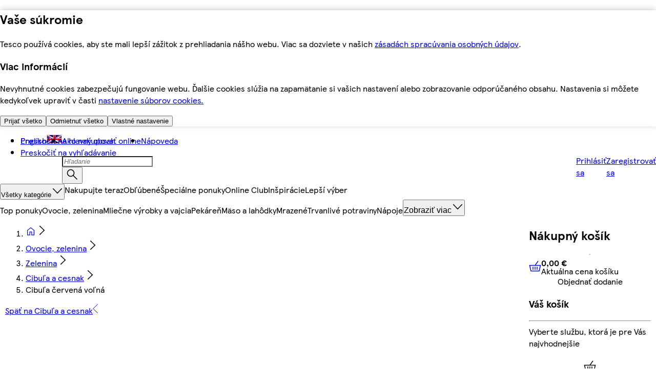

--- FILE ---
content_type: text/css
request_url: https://potravinydomov.itesco.sk/assets/mfe-footer/79bdc293af616d9cb650.css
body_size: 2158
content:
@layer ddsweb-large-atoms{@layer ddsweb-link{.au-qUW_link{--ddsweb-theme-icons-24-width:var(--ddsweb-tc-link-icon-width,24px);--ddsweb-theme-icons-24-height:var(--ddsweb-tc-link-icon-height,24px);box-sizing:border-box;color:var(--ddsweb-link-color-base,var(--dds-interaction-colour-interactive-default));cursor:pointer;outline:var(--ddsweb-theme-base-outline);overflow-wrap:break-word;position:relative;-webkit-text-decoration:var(--ddsweb-link-text-decoration,underline);text-decoration:var(--ddsweb-link-text-decoration,underline);transition:color var(--ddsweb-theme-base-transition-duration)}.au-qUW_link:visited{color:var(--ddsweb-link-color-visited,var(--dds-interaction-colour-interactive-default))}.au-qUW_link:active,.au-qUW_link:focus,.au-qUW_link:hover{color:var(--ddsweb-link-color-hover,var(--dds-interaction-colour-interactive-default));-webkit-text-decoration:var(--ddsweb-link-text-decoration-hover,none);text-decoration:var(--ddsweb-link-text-decoration-hover,none)}.au-qUW_link:focus-visible{-webkit-text-decoration:var(--ddsweb-link-text-decoration-focus-visible,none);text-decoration:var(--ddsweb-link-text-decoration-focus-visible,none)}.au-qUW_inlineLink{display:inline;font-size:inherit}.au-qUW_xs{font-size:var(--ddsweb-tc-link-font-size-xs,var(--dds-typography-tokens-size-fontsize-12))}.au-qUW_sm{font-size:var(--ddsweb-tc-link-font-size-sm,var(--dds-typography-tokens-size-fontsize-14))}.au-qUW_md{font-size:var(--ddsweb-tc-link-font-size-md,var(--dds-typography-tokens-size-fontsize-16))}.au-qUW_lg{font-size:var(--ddsweb-tc-link-font-size-lg,var(--dds-typography-tokens-size-fontsize-20))}.au-qUW_iconScale{height:calc(var(--svg-height)*var(--ddsweb-tc-link-icon-size-md)*100/100);width:calc(var(--svg-width)*var(--ddsweb-tc-link-icon-size-md)*100/100)}.au-qUW_stretch{justify-content:space-between;width:100%}.au-qUW_emphasized{--ddsweb-link-text-decoration:none;--ddsweb-link-text-decoration-hover:underline;font-weight:700}.au-qUW_inverse{--link-color-inverse:var(--dds-retain-colour-in-dark-mode-retain-interactive-inverse);--ddsweb-link-color-base:var(--link-color-inverse);--ddsweb-link-color-hover:var(--link-color-inverse);--ddsweb-link-color-visited:var(--link-color-inverse);--ddsweb-link-color-focus-visible:var(--link-color-inverse)}.au-qUW_disabled{--link-color-disabled:var(--dds-interaction-colour-interactive-form);--ddsweb-link-color-base:var(--link-color-disabled);--ddsweb-link-color-hover:var(--link-color-disabled);--ddsweb-link-color-visited:var(--link-color-disabled);--ddsweb-link-text-decoration:underline;--ddsweb-link-text-decoration-hover:underline;--ddsweb-link-text-decoration-focus-visible:underline;cursor:default;pointer-events:none}.au-qUW_disabled.au-qUW_inverse{--link-color-disabled-inverse:rgb(var(--dds-retain-colour-in-dark-mode-retain-interactive-inverse-rgb),var(--ddsweb-theme-base-rgb-opacity));--ddsweb-link-color-base:var(--link-color-disabled-inverse);--ddsweb-link-color-hover:var(--link-color-disabled-inverse);--ddsweb-link-color-visited:var(--link-color-disabled-inverse)}.au-qUW_linkText{max-width:calc(100% + 1px);order:var(--order-global-left,0);overflow:hidden;text-overflow:ellipsis;white-space:nowrap}.au-qUW_linkTextWrap{--ddsweb-link-text-decoration:underline;--ddsweb-link-text-decoration-hover:none;--ddsweb-link-text-decoration-focus-visible:none;overflow:unset;text-overflow:unset;white-space:unset}.au-qUW_linkTextNoIcon{max-width:calc(100% + 1px)}.au-qUW_link:focus .au-qUW_linkTextWrap,.au-qUW_link:focus-visible .au-qUW_linkTextWrap,.au-qUW_link:hover .au-qUW_linkTextWrap{text-decoration:none}.au-qUW_iconContainer{align-self:center;display:inline-flex;margin-left:var(--margin-global-left,0);margin-right:var(--margin-global-right,0);order:var(--order-global-right,0)}.au-qUW_iconContainerRight{--order-global-right:1;--order-global-left:0;--margin-global-left:var(--dds-spacing-space-8);--margin-global-right:0}.au-qUW_iconContainerLeft{--order-global-right:0;--order-global-left:1;--margin-global-left:0;--margin-global-right:var(--dds-spacing-space-8)}.au-qUW_iconContainerWrapText{align-self:baseline}.au-qUW_standaloneLink{--link-color-disabled:var(--dds-interaction-colour-interactive-form);--ddsweb-link-text-decoration:underline;--ddsweb-link-text-decoration-hover:none;--ddsweb-link-text-decoration-focus-visible:none;display:inline-flex;font-weight:700}.au-qUW_standaloneLink.au-qUW_disabled{--link-color-disabled:rgb(var(--dds-interaction-colour-interactive-default-rgb),var(--ddsweb-theme-base-rgb-opacity));--ddsweb-link-color-base:var(--link-color-disabled);--ddsweb-link-color-hover:var(--link-color-disabled);--ddsweb-link-color-visited:var(--link-color-disabled)}.au-qUW_standaloneLink.au-qUW_disabled.au-qUW_inverse{--link-color-disabled-inverse:rgb(var(--dds-retain-colour-in-dark-mode-retain-interactive-inverse-rgb),var(--ddsweb-theme-base-rgb-opacity));--ddsweb-link-color-base:var(--link-color-disabled-inverse);--ddsweb-link-color-hover:var(--link-color-disabled-inverse);--ddsweb-link-color-visited:var(--link-color-disabled-inverse)}.au-qUW_hasIcon{align-items:center;display:inline-flex;max-width:100%}.au-qUW_hasIcon,.au-qUW_hasIcon.au-qUW_linkTextWrap{--ddsweb-link-text-decoration:none;--ddsweb-link-text-decoration-hover:underline;--ddsweb-link-text-decoration-focus-visible:underline}.au-qUW_iconButtonLinkIcon:focus-visible,.au-qUW_link:focus-visible{outline:3px solid var(--ddsweb-link-color-focus-visible,var(--dds-interaction-colour-interactive-default));outline-offset:1px;--ddsweb-link-text-decoration:none}.au-qUW_disabled:focus-visible{--ddsweb-link-text-decoration:none;outline:none}.au-qUW_textButton{--link-color-disabled:var(--dds-interaction-colour-interactive-form);--ddsweb-link-text-decoration:none;--ddsweb-link-text-decoration-hover:underline;align-items:center;background:var(--text-button-bg-color,var(--dds-interaction-colour-interactive-default));border-radius:var(--dds-spacing-space-24);box-sizing:border-box;display:inline-flex;font-weight:700;height:var(--ddsweb-tc-link-button-height,40px);justify-content:center;padding:0 var(--dds-spacing-space-20)}.au-qUW_textButtonSm{height:var(--ddsweb-tc-link-button-height,32px)}.au-qUW_textButton:after{border-radius:99px;inset:var(--link-shadow-position-inset,-1px);bottom:var(--link-shadow-position-inset,-1px);box-shadow:0 0 0 3px var(--box-shadow-color,var(--dds-interaction-colour-interactive-default));content:"";left:var(--link-shadow-position-inset,-1px);opacity:0;position:absolute;right:var(--link-shadow-position-inset,-1px);top:var(--link-shadow-position-inset,-1px);transition:opacity var(--ddsweb-theme-base-transition-duration);z-index:0}.au-qUW_textButton:focus:after,.au-qUW_textButton:hover:after{opacity:1}.au-qUW_textButtonWrapText{border-radius:999px;height:auto;min-height:40px;padding:8px 18px;text-align:var(--text-align-global,"center")}.au-qUW_textButtonDisabled,.au-qUW_textButtonDisabled:after{cursor:default;pointer-events:none}.au-qUW_textButtonSecondary.au-qUW_textButtonDisabled.au-qUW_textButtonInverse:after,.au-qUW_textButtonSecondary.au-qUW_textButtonDisabled:after{opacity:0}.au-qUW_textButtonPrimary,.au-qUW_textButtonSecondary.au-qUW_textButtonInverse{--link-color-primary:var(--dds-retain-colour-in-dark-mode-retain-interactive-inverse);--ddsweb-link-color-base:var(--link-color-primary);--ddsweb-link-color-hover:var(--link-color-primary);--ddsweb-link-color-visited:var(--link-color-primary);--text-button-bg-color:var(--dds-interaction-colour-interactive-default)}.au-qUW_textButtonPrimary.au-qUW_textButtonInverse,.au-qUW_textButtonSecondary{--link-color-primary-inverse:var(--dds-interaction-colour-interactive-default);--ddsweb-link-color-base:var(--link-color-primary-inverse);--ddsweb-link-color-hover:var(--link-color-primary-inverse);--ddsweb-link-color-visited:var(--link-color-primary-inverse);--text-button-bg-color:var(--dds-retain-colour-in-dark-mode-retain-interactive-inverse)}.au-qUW_textButtonPrimary.au-qUW_textButtonInverse,.au-qUW_textButtonSecondary.au-qUW_textButtonInverse{--box-shadow-color:var(--dds-retain-colour-in-dark-mode-retain-interactive-inverse)}.au-qUW_textButtonPrimary.au-qUW_textButtonDisabled,.au-qUW_textButtonSecondary.au-qUW_textButtonDisabled.au-qUW_textButtonInverse{--text-button-bg-color:rgb(var(--dds-interaction-colour-interactive-default-rgb),var(--ddsweb-theme-base-rgb-opacity))}.au-qUW_textButtonPrimary.au-qUW_textButtonDisabled.au-qUW_textButtonInverse,.au-qUW_textButtonSecondary.au-qUW_textButtonDisabled{--text-button-bg-color:rgb(var(--dds-retain-colour-in-dark-mode-retain-interactive-inverse-rgb),var(--ddsweb-theme-base-rgb-opacity))}.au-qUW_textButtonSecondary{--link-shadow-position-inset:-3px;border:2px solid var(--dds-interaction-colour-interactive-default)}.au-qUW_textButtonSecondary.au-qUW_textButtonInverse{--link-shadow-position-inset:-3px;border:2px solid var(--dds-retain-colour-in-dark-mode-retain-interactive-inverse)}.au-qUW_textButtonSecondary.au-qUW_textButtonDisabled{--link-color-secondary-disabled:rgb(var(--dds-interaction-colour-interactive-default-rgb),var(--ddsweb-theme-base-rgb-opacity));--ddsweb-link-color-base:var(--link-color-secondary-disabled);--ddsweb-link-color-hover:var(--link-color-secondary-disabled);--ddsweb-link-color-visited:var(--link-color-secondary-disabled);border:2px solid var(--link-color-secondary-disabled)}.au-qUW_textButtonSecondary.au-qUW_textButtonDisabled.au-qUW_textButtonInverse{--link-color-secondary-disabled-inverse:rgb(var(--dds-retain-colour-in-dark-mode-retain-interactive-inverse-rgb),var(--ddsweb-theme-base-rgb-opacity));--ddsweb-link-color-base:var(--link-color-secondary-disabled-inverse);--ddsweb-link-color-hover:var(--link-color-secondary-disabled-inverse);--ddsweb-link-color-visited:var(--link-color-secondary-disabled-inverse);border:2px solid var(--link-color-secondary-disabled-inverse)}.au-qUW_iconButtonLink{--ddsweb-link-text-decoration:none;--ddsweb-link-text-decoration-hover:underline;box-sizing:border-box;display:inline-flex;font-weight:var(--ddsweb-tc-link-icon-btn-weight,400)}.au-qUW_iconButtonLinkEmphasized{font-weight:700}.au-qUW_iconButtonLinkIcon{align-items:center;background-color:var(--icon-bg-color,var(--dds-interaction-colour-interactive-default));border-radius:50%;box-sizing:border-box;color:var(--icon-color,var(--dds-retain-colour-in-dark-mode-retain-interactive-inverse));flex-shrink:0;height:var(--icon-size,var(--dds-sizing-size-40));justify-content:center;position:relative;width:var(--icon-size,var(--dds-sizing-size-40))}.au-qUW_iconButtonLinkXs{--icon-size:var(--dds-sizing-size-24)}.au-qUW_iconButtonLinkSm{--icon-size:var(--dds-sizing-size-32)}.au-qUW_iconButtonLinkXl{--icon-size:var(--dds-sizing-size-40)}.au-qUW_iconButtonLinkIcon:after{border-radius:99px;box-shadow:var(--icon-box-shadow-color,var(--dds-interaction-colour-interactive-default)) 0 0 0 3px;content:"";inset:var(--ddsweb-link-shadow-position-inset,-1px);opacity:0;position:absolute;transition:opacity .3s;z-index:0}.au-qUW_iconButtonLinkIcon:focus-visible{outline:3px solid var(--ddsweb-link-color-focus-visible,var(--dds-interaction-colour-interactive-default));outline-offset:1px}.au-qUW_iconButtonLink:focus .au-qUW_iconButtonLinkIcon:after,.au-qUW_iconButtonLink:focus-visible .au-qUW_iconButtonLinkIcon:after,.au-qUW_iconButtonLink:focus-visible:after,.au-qUW_iconButtonLink:hover .au-qUW_iconButtonLinkIcon:after,.au-qUW_iconButtonLinkIcon:focus:after,.au-qUW_iconButtonLinkIcon:hover:after{opacity:1}.au-qUW_iconButtonLinkSecondary.au-qUW_iconButtonLinkInverse:focus .au-qUW_iconButtonLinkIcon:after{--icon-box-shadow-color:var(--dds-retain-colour-in-dark-mode-retain-interactive-inverse);--ddsweb-link-shadow-position-inset:-3px}.au-qUW_iconButtonLinkAsLink.au-qUW_iconButtonLinkDisabled,.au-qUW_iconButtonLinkPrimary.au-qUW_iconButtonLinkDisabled,.au-qUW_iconButtonLinkSecondary.au-qUW_iconButtonLinkDisabled{--link-color-disabled:rgb(var(--dds-interaction-colour-interactive-default-rgb),var(--ddsweb-theme-base-rgb-opacity));--ddsweb-link-color-base:var(--link-color-disabled);--ddsweb-link-color-hover:var(--link-color-disabled);--ddsweb-link-color-visited:var(--link-color-disabled)}.au-qUW_iconButtonLinkAsLink.au-qUW_iconButtonLinkDisabled.au-qUW_iconButtonLinkInverse,.au-qUW_iconButtonLinkPrimary.au-qUW_iconButtonLinkDisabled.au-qUW_iconButtonLinkInverse,.au-qUW_iconButtonLinkSecondary.au-qUW_iconButtonLinkDisabled.au-qUW_iconButtonLinkInverse{--link-color-disabled-inverse:rgb(var(--dds-retain-colour-in-dark-mode-retain-interactive-inverse-rgb),var(--ddsweb-theme-base-rgb-opacity));--ddsweb-link-color-base:var(--link-color-disabled-inverse);--ddsweb-link-color-hover:var(--link-color-disabled-inverse);--ddsweb-link-color-visited:var(--link-color-disabled-inverse)}.au-qUW_iconButtonLinkPrimary .au-qUW_iconButtonLinkIcon,.au-qUW_iconButtonLinkPrimary.au-qUW_iconButtonLinkIcon{--ddsweb-link-shadow-position-inset:-3px;border:2px solid #0000}.au-qUW_iconButtonLinkPrimary.au-qUW_iconButtonLinkDisabled{--icon-bg-color:rgb(var(--dds-interaction-colour-interactive-default-rgb),var(--ddsweb-theme-base-rgb-opacity));--icon-color:var(--dds-retain-colour-in-dark-mode-retain-interactive-inverse)}.au-qUW_iconButtonLinkPrimary.au-qUW_iconButtonLinkInverse{--icon-bg-color:var(--dds-retain-colour-in-dark-mode-retain-interactive-inverse);--icon-box-shadow-color:var(--dds-retain-colour-in-dark-mode-retain-interactive-inverse);--icon-color:var(--dds-interaction-colour-interactive-default)}.au-qUW_iconButtonLinkPrimary.au-qUW_iconButtonLinkInverse.au-qUW_iconButtonLinkDisabled{--icon-bg-color:rgb(var(--dds-retain-colour-in-dark-mode-retain-interactive-inverse-rgb),var(--ddsweb-theme-base-rgb-opacity));--icon-box-shadow-color:rgb(var(--dds-retain-colour-in-dark-mode-retain-interactive-inverse-rgb),var(--ddsweb-theme-base-rgb-opacity));--icon-color:var(--dds-interaction-colour-interactive-default)}.au-qUW_iconButtonLinkSecondary{--ddsweb-link-shadow-position-inset:-3px;--icon-bg-color:var(--dds-retain-colour-in-dark-mode-retain-interactive-inverse);--icon-color:var(--dds-interaction-colour-interactive-default)}.au-qUW_iconButtonLinkSecondary .au-qUW_iconButtonLinkIcon,.au-qUW_iconButtonLinkSecondary.au-qUW_iconButtonLinkIcon{border:2px solid var(--dds-interaction-colour-interactive-default)}.au-qUW_iconButtonLinkSecondary.au-qUW_iconButtonLinkInverse{--ddsweb-link-shadow-position-inset:-3px;--icon-bg-color:var(--dds-interaction-colour-interactive-default);--icon-box-shadow-color:var(--dds-retain-colour-in-dark-mode-retain-interactive-inverse);--icon-color:var(--dds-retain-colour-in-dark-mode-retain-interactive-inverse)}.au-qUW_iconButtonLinkSecondary.au-qUW_iconButtonLinkInverse .au-qUW_iconButtonLinkIcon,.au-qUW_iconButtonLinkSecondary.au-qUW_iconButtonLinkInverse.au-qUW_iconButtonLinkIcon{border:2px solid var(--dds-retain-colour-in-dark-mode-retain-interactive-inverse)}.au-qUW_iconButtonLinkSecondary.au-qUW_iconButtonLinkDisabled{--icon-bg-color:var(--dds-retain-colour-in-dark-mode-retain-interactive-inverse);--icon-color:rgb(var(--dds-interaction-colour-interactive-default-rgb),var(--ddsweb-theme-base-rgb-opacity))}.au-qUW_iconButtonLinkSecondary.au-qUW_iconButtonLinkDisabled .au-qUW_iconButtonLinkIcon,.au-qUW_iconButtonLinkSecondary.au-qUW_iconButtonLinkDisabled.au-qUW_iconButtonLinkIcon{border:2px solid rgb(var(--dds-interaction-colour-interactive-default-rgb),var(--ddsweb-theme-base-rgb-opacity))}.au-qUW_iconButtonLinkSecondary.au-qUW_iconButtonLinkDisabled.au-qUW_iconButtonLinkInverse{--icon-bg-color:none;--icon-color:rgb(var(--dds-retain-colour-in-dark-mode-retain-interactive-inverse-rgb),var(--ddsweb-theme-base-rgb-opacity))}.au-qUW_iconButtonLinkSecondary.au-qUW_iconButtonLinkDisabled.au-qUW_iconButtonLinkInverse .au-qUW_iconButtonLinkIcon,.au-qUW_iconButtonLinkSecondary.au-qUW_iconButtonLinkDisabled.au-qUW_iconButtonLinkInverse.au-qUW_iconButtonLinkIcon{border:2px solid rgb(var(--dds-retain-colour-in-dark-mode-retain-interactive-inverse-rgb),var(--ddsweb-theme-base-rgb-opacity))}.au-qUW_iconButtonLinkAsLink{--icon-bg-color:none;--icon-color:var(--dds-interaction-colour-interactive-default)}.au-qUW_iconButtonLinkAsLink.au-qUW_iconButtonLinkInverse{--icon-color:var(--dds-retain-colour-in-dark-mode-retain-interactive-inverse);--icon-box-shadow-color:var(--dds-retain-colour-in-dark-mode-retain-interactive-inverse)}.au-qUW_iconButtonLinkAsLink.au-qUW_iconButtonLinkDisabled{--icon-color:rgb(var(--dds-interaction-colour-interactive-default-rgb),var(--ddsweb-theme-base-rgb-opacity))}.au-qUW_iconButtonLinkAsLink.au-qUW_iconButtonLinkDisabled.au-qUW_iconButtonLinkInverse{--icon-color:rgb(var(--dds-retain-colour-in-dark-mode-retain-interactive-inverse-rgb),var(--ddsweb-theme-base-rgb-opacity))}@media (min-width:320px){.au-qUW_hasIcon,.au-qUW_textButtonWrapText{text-align:var(--text-align-aboveMobile,var(--text-align-global,"center"))}.au-qUW_linkText,.au-qUW_linkTextWrap{order:var(--order-aboveMobile-left,var(--order-global-left,0))}.au-qUW_iconContainer{margin-left:var(--margin-aboveMobile-left,var(--margin-global-left,0));margin-right:var(--margin-aboveMobile-right,var(--margin-global-right,0));order:var(--order-aboveMobile-right,var(--order-global-right,0))}}@media (min-width:504px){.au-qUW_hasIcon,.au-qUW_textButtonWrapText{text-align:var(--text-align-aboveMobileLarge,var(--text-align-global,"center"))}.au-qUW_linkText,.au-qUW_linkTextWrap{order:var(--order-aboveMobileLarge-left,var(--order-global-left,0))}.au-qUW_iconContainer{margin-left:var(--margin-aboveMobileLarge-left,var(--margin-global-left,0));margin-right:var(--margin-aboveMobileLarge-right,var(--margin-global-right,0));order:var(--order-aboveMobileLarge-right,var(--order-global-right,0))}}@media (min-width:756px){.au-qUW_hasIcon,.au-qUW_textButtonWrapText{text-align:var(--text-align-aboveTablet,var(--text-align-global,"center"))}.au-qUW_linkText,.au-qUW_linkTextWrap{order:var(--order-aboveTablet-left,var(--order-global-left,0))}.au-qUW_iconContainer{margin-left:var(--margin-aboveTablet-left,var(--margin-global-left,0));margin-right:var(--margin-aboveTablet-right,var(--margin-global-right,0));order:var(--order-aboveTablet-right,var(--order-global-right,0))}}@media (min-width:1008px){.au-qUW_hasIcon,.au-qUW_textButtonWrapText{text-align:var(--text-align-aboveTabletLarge,var(--text-align-global,"center"))}.au-qUW_linkText,.au-qUW_linkTextWrap{order:var(--order-aboveTabletLarge-left,var(--order-global-left,0))}.au-qUW_iconContainer{margin-left:var(--margin-aboveTabletLarge-left,var(--margin-global-left,0));margin-right:var(--margin-aboveTabletLarge-right,var(--margin-global-right,0));order:var(--order-aboveTabletLarge-right,var(--order-global-right,0))}}@media (min-width:1260px){.au-qUW_hasIcon,.au-qUW_textButtonWrapText{text-align:var(--text-align-aboveDesktop,var(--text-align-global,"center"))}.au-qUW_linkText,.au-qUW_linkTextWrap{order:var(--order-aboveDesktop-left,var(--order-global-left,0))}.au-qUW_iconContainer{margin-left:var(--margin-aboveDesktop-left,var(--margin-global-left,0));margin-right:var(--margin-aboveDesktop-right,var(--margin-global-right,0));order:var(--order-aboveDesktop-right,var(--order-global-right,0))}}@media (min-width:1512px){.au-qUW_hasIcon,.au-qUW_textButtonWrapText{text-align:var(--text-align-aboveDesktopLarge,var(--text-align-global,"center"))}.au-qUW_linkText,.au-qUW_linkTextWrap{order:var(--order-aboveDesktopLarge-left,var(--order-global-left,0))}.au-qUW_iconContainer{margin-left:var(--margin-aboveDesktopLarge-left,var(--margin-global-left,0));margin-right:var(--margin-aboveDesktopLarge-right,var(--margin-global-right,0));order:var(--order-aboveDesktopLarge-right,var(--order-global-right,0))}}}}
/*# sourceMappingURL=79bdc293af616d9cb650.css.map*/

--- FILE ---
content_type: application/javascript
request_url: https://potravinydomov.itesco.sk/Lm1wzA3fyhwp87gOLSf_19Ctvxw/i9iOXrfOYO3uN6/FTwPAQ/XTcNej/4ZQ3oB
body_size: 170438
content:
(function(){if(typeof Array.prototype.entries!=='function'){Object.defineProperty(Array.prototype,'entries',{value:function(){var index=0;const array=this;return {next:function(){if(index<array.length){return {value:[index,array[index++]],done:false};}else{return {done:true};}},[Symbol.iterator]:function(){return this;}};},writable:true,configurable:true});}}());(function(){Yg();EKs();BEs();var xY=function(tD,dh){return tD<=dh;};function BEs(){rr=DG+R*qx,YK=Bw+zg*qx+zr*qx*qx+qx*qx*qx,Es=zg+Hs*qx+DG*qx*qx,Gz=R+zr*qx+zr*qx*qx+qx*qx*qx,VT=ls+zr*qx+ls*qx*qx+qx*qx*qx,gX=zg+TG*qx+qx*qx+qx*qx*qx,mz=Ud+zg*qx+Bw*qx*qx+TG*qx*qx*qx,Bt=zr+DG*qx+R*qx*qx+qx*qx*qx,mY=Hs+Ud*qx+ls*qx*qx+qx*qx*qx,MY=DG+TG*qx+Bw*qx*qx+qx*qx*qx,Jd=QZ+Hs*qx,fP=R+zg*qx+R*qx*qx,gT=QZ+Bw*qx+DG*qx*qx,Mt=Ud+TG*qx+ls*qx*qx,AS=zg+Ud*qx+Bw*qx*qx+qx*qx*qx,bw=R+qx,V6=DG+ls*qx+TG*qx*qx+qx*qx*qx,BE=TG+DG*qx+DG*qx*qx+qx*qx*qx,DP=zg+zr*qx+Bw*qx*qx,pj=Ud+TG*qx,t4=DG+R*qx+Bw*qx*qx+qx*qx*qx,Jh=Ud+Ud*qx+Bw*qx*qx+qx*qx*qx,Fg=Ud+Ud*qx+Bw*qx*qx,WC=ls+DG*qx+qx*qx,YW=TG+DG*qx+qx*qx,nK=Hs+ls*qx+Bw*qx*qx+qx*qx*qx,mD=R+ls*qx+qx*qx+qx*qx*qx,AW=DG+zg*qx+Bw*qx*qx,X4=zg+zr*qx+ls*qx*qx+qx*qx*qx,wN=Hs+R*qx+R*qx*qx+qx*qx*qx,dW=TG+Bw*qx+Bw*qx*qx,MB=QZ+TG*qx+R*qx*qx,Eh=Bw+ls*qx+ls*qx*qx+qx*qx*qx,hE=Ud+zg*qx+qx*qx+qx*qx*qx,Br=TG+Hs*qx,VN=Ud+DG*qx+qx*qx+qx*qx*qx,Nv=Hs+TG*qx+TG*qx*qx+qx*qx*qx,Tk=Bw+DG*qx+DG*qx*qx,Kz=Bw+qx+Ud*qx*qx+qx*qx*qx,NX=Bw+zg*qx+Ud*qx*qx+qx*qx*qx,xK=DG+DG*qx+ls*qx*qx+qx*qx*qx,KD=Hs+Ud*qx+qx*qx+qx*qx*qx,Ms=TG+Ud*qx+ls*qx*qx,jd=zg+zg*qx+R*qx*qx,zL=Ud+TG*qx+zr*qx*qx+qx*qx*qx,RP=zr+TG*qx+R*qx*qx,sZ=R+zg*qx+Bw*qx*qx,gQ=Hs+zr*qx,hx=QZ+Bw*qx,Uj=QZ+ls*qx+Hs*qx*qx,m0=Bw+zg*qx+DG*qx*qx+qx*qx*qx,pW=ls+R*qx+TG*qx*qx,Wt=zg+Ud*qx+qx*qx+qx*qx*qx,gC=zg+qx+TG*qx*qx,wC=Ud+DG*qx+DG*qx*qx,lD=zr+R*qx+Bw*qx*qx+qx*qx*qx,rJ=Hs+TG*qx+ls*qx*qx,kl=zr+zg*qx+Hs*qx*qx+qx*qx*qx,CJ=R+qx+Ud*qx*qx+qx*qx*qx,WA=Ud+ls*qx+ls*qx*qx+qx*qx*qx,SK=Bw+DG*qx+ls*qx*qx+qx*qx*qx,qQ=TG+DG*qx,Hx=TG+DG*qx+Bw*qx*qx,f9=zr+Hs*qx+R*qx*qx+qx*qx*qx,KY=zr+ls*qx+ls*qx*qx+qx*qx*qx,gY=ls+DG*qx+DG*qx*qx+qx*qx*qx,vv=zr+ls*qx+DG*qx*qx+qx*qx*qx,ql=QZ+TG*qx+ls*qx*qx+qx*qx*qx,Mh=DG+Ud*qx+qx*qx+qx*qx*qx,RD=R+Hs*qx+ls*qx*qx+qx*qx*qx,EW=R+Hs*qx,ZL=Hs+Bw*qx+Ud*qx*qx+qx*qx*qx,Y0=zg+R*qx+TG*qx*qx,IL=TG+ls*qx+Hs*qx*qx,vt=R+Ud*qx+zr*qx*qx+qx*qx*qx,AB=zr+qx+Hs*qx*qx,dY=Ud+Bw*qx+zr*qx*qx+qx*qx*qx,Bs=Hs+ls*qx+Ud*qx*qx+qx*qx*qx,kP=Hs+zr*qx+ls*qx*qx,xt=zr+Hs*qx+qx*qx+qx*qx*qx,RW=Hs+Hs*qx+ls*qx*qx,bx=zr+Hs*qx+qx*qx,dS=ls+TG*qx,WW=zg+qx+R*qx*qx,C9=zg+Hs*qx+Ud*qx*qx+qx*qx*qx,LN=zg+Hs*qx+TG*qx*qx+qx*qx*qx,Qh=Hs+Bw*qx+Hs*qx*qx+qx*qx*qx,Z9=zg+TG*qx+Hs*qx*qx+qx*qx*qx,dC=zr+zg*qx+Bw*qx*qx,NW=TG+zr*qx+Hs*qx*qx,bL=QZ+DG*qx+qx*qx+qx*qx*qx,OL=R+Bw*qx+Bw*qx*qx+qx*qx*qx,UX=QZ+ls*qx+qx*qx+qx*qx*qx,JS=Ud+TG*qx+Ud*qx*qx+qx*qx*qx,T0=R+R*qx+zr*qx*qx,jx=R+Bw*qx+R*qx*qx,GD=zg+Hs*qx+ls*qx*qx,QS=Hs+R*qx+ls*qx*qx,Pr=zr+ls*qx+DG*qx*qx,LX=ls+zr*qx+Hs*qx*qx+qx*qx*qx,mG=Hs+TG*qx+TG*qx*qx,IT=ls+qx+qx*qx,v4=QZ+Hs*qx+Hs*qx*qx+qx*qx*qx,kw=DG+Hs*qx,bg=Ud+R*qx+ls*qx*qx,SS=R+zg*qx+Hs*qx*qx+qx*qx*qx,gS=QZ+Hs*qx+ls*qx*qx+qx*qx*qx,bv=DG+ls*qx+R*qx*qx+qx*qx*qx,IP=QZ+Hs*qx+DG*qx*qx,wS=DG+R*qx+Hs*qx*qx+qx*qx*qx,WG=Ud+Hs*qx+ls*qx*qx,pS=DG+Hs*qx+R*qx*qx+TG*qx*qx*qx,hv=ls+zg*qx+ls*qx*qx+qx*qx*qx,WQ=QZ+ls*qx+qx*qx,s4=ls+Hs*qx+Ud*qx*qx+qx*qx*qx,GX=zg+DG*qx+qx*qx+qx*qx*qx,O=Hs+zg*qx+qx*qx,ZN=TG+R*qx+TG*qx*qx+qx*qx*qx,wX=QZ+TG*qx+R*qx*qx+qx*qx*qx,bJ=Ud+ls*qx+Ud*qx*qx+qx*qx*qx,Pg=Ud+DG*qx+R*qx*qx+qx*qx*qx,rK=zr+Ud*qx+DG*qx*qx+qx*qx*qx,wE=zr+Bw*qx+R*qx*qx+qx*qx*qx,js=ls+qx+R*qx*qx,At=QZ+R*qx+Hs*qx*qx+qx*qx*qx,Rj=QZ+zr*qx+Hs*qx*qx,jw=DG+zr*qx+Hs*qx*qx,zh=QZ+Hs*qx+qx*qx+qx*qx*qx,HX=Hs+zr*qx+Ud*qx*qx+qx*qx*qx,XY=ls+Bw*qx+Bw*qx*qx+qx*qx*qx,BB=DG+DG*qx+Hs*qx*qx,Kt=Bw+zr*qx+Bw*qx*qx+qx*qx*qx,cr=QZ+Hs*qx+ls*qx*qx,lv=zr+Ud*qx+Ud*qx*qx+qx*qx*qx,As=R+TG*qx+ls*qx*qx,S=Bw+DG*qx+Ud*qx*qx+qx*qx*qx,EZ=TG+Hs*qx+DG*qx*qx,G9=Hs+qx+zr*qx*qx+qx*qx*qx,LJ=Ud+zg*qx+Bw*qx*qx+qx*qx*qx,U4=TG+ls*qx+Bw*qx*qx+qx*qx*qx,cA=Ud+R*qx+ls*qx*qx+qx*qx*qx,IX=TG+Ud*qx+ls*qx*qx+qx*qx*qx,EP=Bw+Hs*qx+qx*qx,B4=zr+ls*qx+zr*qx*qx+qx*qx*qx,vs=Ud+Hs*qx+qx*qx,kJ=Hs+Hs*qx+Ud*qx*qx+qx*qx*qx,Wh=Bw+Ud*qx+Ud*qx*qx+qx*qx*qx,kd=Hs+R*qx+TG*qx*qx,nX=QZ+Ud*qx+Ud*qx*qx+qx*qx*qx,MT=ls+R*qx+zg*qx*qx,wZ=zr+ls*qx+R*qx*qx,r9=QZ+zg*qx+DG*qx*qx,BS=zr+Bw*qx+qx*qx+qx*qx*qx,hA=R+ls*qx+R*qx*qx+qx*qx*qx,mK=Hs+Hs*qx+zr*qx*qx+qx*qx*qx,mA=zr+ls*qx+qx*qx+qx*qx*qx,XS=Ud+TG*qx+DG*qx*qx+qx*qx*qx,qS=ls+zr*qx+Bw*qx*qx+TG*qx*qx*qx,PS=DG+qx+Bw*qx*qx+qx*qx*qx,Cd=QZ+TG*qx+Hs*qx*qx,NZ=Hs+ls*qx+TG*qx*qx,dL=Hs+Hs*qx+TG*qx*qx+qx*qx*qx,pt=Hs+zg*qx+Ud*qx*qx+qx*qx*qx,dE=Hs+Bw*qx+R*qx*qx+qx*qx*qx,lK=Bw+DG*qx+DG*qx*qx+qx*qx*qx,US=Ud+zr*qx+qx*qx+qx*qx*qx,nv=ls+Ud*qx+DG*qx*qx+qx*qx*qx,hh=zg+Bw*qx+Ud*qx*qx+qx*qx*qx,rv=TG+Ud*qx+Ud*qx*qx+qx*qx*qx,KL=DG+Ud*qx+ls*qx*qx+qx*qx*qx,K9=Bw+zr*qx+Bw*qx*qx,nD=TG+R*qx+DG*qx*qx,Zh=Hs+zr*qx+DG*qx*qx,WS=Ud+Ud*qx+Hs*qx*qx+qx*qx*qx,gA=Hs+Bw*qx+qx*qx+qx*qx*qx,LK=Ud+Hs*qx+Ud*qx*qx+qx*qx*qx,wJ=ls+ls*qx+Hs*qx*qx+qx*qx*qx,Jx=zg+ls*qx+qx*qx,Qs=QZ+zr*qx+TG*qx*qx,wQ=DG+qx+qx*qx,hs=QZ+zr*qx+qx*qx,lA=TG+Ud*qx+zr*qx*qx+qx*qx*qx,GJ=TG+R*qx+qx*qx+qx*qx*qx,Cv=Bw+Ud*qx+qx*qx+qx*qx*qx,D0=zg+qx+qx*qx,pE=zg+R*qx+DG*qx*qx+qx*qx*qx,Ov=R+TG*qx+Hs*qx*qx+qx*qx*qx,YG=QZ+Bw*qx+qx*qx,V0=Bw+Bw*qx+qx*qx,mS=ls+TG*qx+Hs*qx*qx+qx*qx*qx,HB=Bw+DG*qx+Bw*qx*qx+Bw*qx*qx*qx+R*qx*qx*qx*qx,PT=zg+TG*qx,k0=ls+ls*qx+Hs*qx*qx,Ct=ls+Ud*qx+TG*qx*qx+qx*qx*qx,nC=ls+Bw*qx+qx*qx,QW=zr+zr*qx+Hs*qx*qx+qx*qx*qx,Xl=Bw+Bw*qx+R*qx*qx+qx*qx*qx,Uw=ls+Ud*qx+Hs*qx*qx,gv=DG+TG*qx+qx*qx+qx*qx*qx,VP=ls+R*qx+qx*qx+qx*qx*qx,Xg=Ud+qx+qx*qx,RK=R+qx+Bw*qx*qx+qx*qx*qx,Jg=TG+DG*qx+Ud*qx*qx+qx*qx*qx,RZ=TG+R*qx+R*qx*qx,bC=Hs+Hs*qx+Hs*qx*qx,Ph=Bw+ls*qx+zr*qx*qx+qx*qx*qx,UQ=ls+Bw*qx,ph=Bw+zg*qx+qx*qx+qx*qx*qx,zK=Bw+qx+Bw*qx*qx+qx*qx*qx,jE=Ud+qx+R*qx*qx+qx*qx*qx,w4=TG+TG*qx+Ud*qx*qx+qx*qx*qx,A4=zr+DG*qx+ls*qx*qx+qx*qx*qx,mv=Hs+Hs*qx+DG*qx*qx+qx*qx*qx,RL=Hs+zr*qx+Hs*qx*qx+qx*qx*qx,ED=Bw+Hs*qx+Hs*qx*qx+qx*qx*qx,Tg=DG+Hs*qx+Bw*qx*qx,DJ=R+zr*qx+ls*qx*qx+qx*qx*qx,dX=R+zg*qx+ls*qx*qx+qx*qx*qx,TQ=Hs+R*qx,DD=TG+R*qx+DG*qx*qx+qx*qx*qx,qr=zr+DG*qx+qx*qx,jt=zg+zg*qx+ls*qx*qx,Yk=Hs+zr*qx+Bw*qx*qx+qx*qx*qx,W4=DG+R*qx+R*qx*qx+qx*qx*qx,Zw=DG+Ud*qx+ls*qx*qx,Dj=DG+ls*qx+Bw*qx*qx,PY=ls+TG*qx+ls*qx*qx+qx*qx*qx,FD=DG+DG*qx+R*qx*qx+qx*qx*qx,sg=ls+Hs*qx+TG*qx*qx,Zg=ls+zg*qx+R*qx*qx+qx*qx*qx,YS=Ud+Bw*qx+Hs*qx*qx+qx*qx*qx,Cz=ls+Hs*qx+qx*qx+qx*qx*qx,IA=DG+ls*qx+qx*qx+qx*qx*qx,vL=Ud+qx+Ud*qx*qx+qx*qx*qx,gD=Ud+Hs*qx+ls*qx*qx+qx*qx*qx,QE=Hs+zg*qx+ls*qx*qx+qx*qx*qx,b0=QZ+R*qx+ls*qx*qx,G0=ls+ls*qx+Ud*qx*qx+qx*qx*qx,cX=ls+Ud*qx+Ud*qx*qx+qx*qx*qx,TX=Ud+Bw*qx+ls*qx*qx+qx*qx*qx,bY=R+R*qx+Ud*qx*qx+qx*qx*qx,lJ=zr+ls*qx+zg*qx*qx+qx*qx*qx,zl=zg+zg*qx+DG*qx*qx+qx*qx*qx,st=Ud+zr*qx+TG*qx*qx+qx*qx*qx,Vs=QZ+Hs*qx+R*qx*qx,Ex=zg+DG*qx+DG*qx*qx,rG=DG+Hs*qx+R*qx*qx,Wj=zr+Hs*qx+Hs*qx*qx,FY=Bw+Hs*qx+DG*qx*qx,XC=Hs+Hs*qx,Ql=zg+Hs*qx+DG*qx*qx+qx*qx*qx,bK=Hs+Ud*qx+TG*qx*qx+qx*qx*qx,Ts=zg+zg*qx+qx*qx,DT=DG+Hs*qx+ls*qx*qx,cK=Bw+Bw*qx+qx*qx+qx*qx*qx,K0=R+TG*qx+ls*qx*qx+qx*qx*qx,JC=QZ+Ud*qx+DG*qx*qx,BC=zr+DG*qx+DG*qx*qx,Ld=Hs+Ud*qx+zg*qx*qx,L9=DG+Bw*qx+Ud*qx*qx+qx*qx*qx,SB=ls+Bw*qx+qx*qx+qx*qx*qx,It=Bw+Bw*qx+DG*qx*qx+qx*qx*qx,bt=zr+Hs*qx+Ud*qx*qx+qx*qx*qx,CS=Hs+Ud*qx+Ud*qx*qx+qx*qx*qx,ZP=zr+DG*qx,VA=DG+Bw*qx+ls*qx*qx+qx*qx*qx,nk=TG+Ud*qx+DG*qx*qx,Q0=TG+zr*qx+ls*qx*qx,IN=TG+TG*qx+ls*qx*qx+qx*qx*qx,Yd=zg+ls*qx+ls*qx*qx,BN=Bw+DG*qx+zg*qx*qx+qx*qx*qx,EG=zr+Hs*qx+TG*qx*qx,EL=zg+zg*qx+Ud*qx*qx+qx*qx*qx,xP=R+TG*qx+qx*qx,jK=R+qx+TG*qx*qx+qx*qx*qx,Cx=TG+qx,LB=QZ+qx+qx*qx,sX=Bw+qx+qx*qx+qx*qx*qx,md=Bw+ls*qx+DG*qx*qx,ML=R+ls*qx+qx*qx,x4=Ud+Bw*qx+DG*qx*qx+qx*qx*qx,xj=Hs+ls*qx,N0=ls+Hs*qx+DG*qx*qx,XP=R+R*qx+Hs*qx*qx,RG=Ud+zr*qx+zg*qx*qx,sP=Bw+Hs*qx+R*qx*qx,YE=zg+DG*qx+Bw*qx*qx+qx*qx*qx,vX=DG+Bw*qx+DG*qx*qx+qx*qx*qx,E4=DG+R*qx+Ud*qx*qx+qx*qx*qx,jk=ls+R*qx+R*qx*qx,lT=Ud+Hs*qx+TG*qx*qx+qx*qx*qx,ml=ls+Ud*qx+R*qx*qx+qx*qx*qx,HN=ls+ls*qx+ls*qx*qx+qx*qx*qx,TZ=DG+Bw*qx+ls*qx*qx,ZC=R+TG*qx+TG*qx*qx,BY=Ud+Bw*qx+Ud*qx*qx+qx*qx*qx,CA=ls+TG*qx+qx*qx+qx*qx*qx,Fl=QZ+ls*qx+Hs*qx*qx+qx*qx*qx,pK=QZ+Hs*qx+Hs*qx*qx,gK=TG+R*qx+Ud*qx*qx+qx*qx*qx,PG=zr+R*qx+Bw*qx*qx,ks=TG+ls*qx+TG*qx*qx,El=Bw+qx+TG*qx*qx+qx*qx*qx,N=TG+Ud*qx+qx*qx,fj=TG+zr*qx+DG*qx*qx,HA=zr+R*qx+Ud*qx*qx+qx*qx*qx,rD=Hs+zg*qx+Bw*qx*qx+qx*qx*qx,lw=QZ+ls*qx+Bw*qx*qx,sT=R+ls*qx+R*qx*qx,Ht=Ud+ls*qx+TG*qx*qx+TG*qx*qx*qx,CL=ls+R*qx+R*qx*qx+qx*qx*qx,jr=R+R*qx,xz=R+Ud*qx+TG*qx*qx+qx*qx*qx,EQ=Bw+qx,hY=Bw+R*qx+DG*qx*qx+qx*qx*qx,WL=DG+qx+qx*qx+qx*qx*qx,DC=Ud+ls*qx+DG*qx*qx,x0=Hs+zr*qx+Hs*qx*qx,tQ=Bw+zg*qx+qx*qx,Qz=zg+zr*qx+TG*qx*qx+qx*qx*qx,th=TG+zg*qx+Bw*qx*qx+TG*qx*qx*qx,CY=TG+zr*qx+DG*qx*qx+qx*qx*qx,UY=zr+qx+DG*qx*qx+qx*qx*qx,WB=Bw+zg*qx+Bw*qx*qx,wW=Bw+Ud*qx+Bw*qx*qx,YD=Hs+qx+TG*qx*qx+qx*qx*qx,l4=Ud+Hs*qx+qx*qx+qx*qx*qx,FJ=Hs+R*qx+qx*qx+qx*qx*qx,wT=DG+Hs*qx+Hs*qx*qx,DW=zr+ls*qx+Ud*qx*qx+qx*qx*qx,q=TG+qx+Ud*qx*qx+qx*qx*qx,Jj=Bw+TG*qx,fG=zg+R*qx+R*qx*qx,fZ=TG+Bw*qx+qx*qx,mJ=ls+TG*qx+Bw*qx*qx+TG*qx*qx*qx,XZ=Bw+R*qx+DG*qx*qx,Wv=zg+ls*qx+ls*qx*qx+qx*qx*qx,RA=ls+Hs*qx+Hs*qx*qx+qx*qx*qx,ZD=DG+DG*qx+TG*qx*qx+qx*qx*qx,gL=QZ+ls*qx+R*qx*qx+qx*qx*qx,Zj=QZ+TG*qx+ls*qx*qx,Xs=DG+Ud*qx+Hs*qx*qx+qx*qx*qx,R9=ls+qx+Hs*qx*qx+qx*qx*qx,gP=Ud+ls*qx+qx*qx,qZ=QZ+R*qx+Bw*qx*qx,qh=zg+Ud*qx+TG*qx*qx+qx*qx*qx,gx=DG+R*qx+Hs*qx*qx,SC=zg+zr*qx+TG*qx*qx,OS=TG+Hs*qx+DG*qx*qx+qx*qx*qx,bz=DG+Hs*qx+Ud*qx*qx+qx*qx*qx,FS=ls+DG*qx+Bw*qx*qx+qx*qx*qx,Rz=ls+ls*qx+qx*qx+qx*qx*qx,B9=TG+zr*qx+Hs*qx*qx+qx*qx*qx,dB=Bw+zg*qx+Hs*qx*qx,VD=Bw+qx+Hs*qx*qx+qx*qx*qx,IC=TG+TG*qx,Wl=Bw+qx+ls*qx*qx+qx*qx*qx,cD=ls+qx+Bw*qx*qx+qx*qx*qx,gz=TG+ls*qx+zr*qx*qx+qx*qx*qx,d9=Ud+DG*qx+zr*qx*qx+qx*qx*qx,bD=R+Hs*qx+R*qx*qx+qx*qx*qx,cY=ls+zr*qx+DG*qx*qx+qx*qx*qx,bS=TG+Ud*qx+Hs*qx*qx+qx*qx*qx,gh=zg+qx+Ud*qx*qx+qx*qx*qx,rd=zr+Bw*qx+Hs*qx*qx,mL=TG+qx+TG*qx*qx+qx*qx*qx,rl=zr+DG*qx+Bw*qx*qx,NC=R+zg*qx+ls*qx*qx+Bw*qx*qx*qx+Bw*qx*qx*qx*qx,kA=zg+zg*qx+Hs*qx*qx+qx*qx*qx,XQ=zg+TG*qx+TG*qx*qx,Wz=Bw+Bw*qx+Hs*qx*qx+qx*qx*qx,xQ=Hs+DG*qx+ls*qx*qx,Gh=Ud+DG*qx+Hs*qx*qx+qx*qx*qx,RT=Bw+R*qx,j4=QZ+ls*qx+Ud*qx*qx+qx*qx*qx,lE=Ud+TG*qx+Bw*qx*qx+qx*qx*qx,zt=Ud+Ud*qx+qx*qx+qx*qx*qx,Ml=zg+zg*qx+qx*qx+qx*qx*qx,lG=TG+ls*qx,MA=ls+ls*qx+TG*qx*qx+qx*qx*qx,cz=Bw+DG*qx+qx*qx+qx*qx*qx,SA=R+qx+qx*qx+qx*qx*qx,DY=R+zr*qx+Hs*qx*qx+qx*qx*qx,RY=zr+qx+Ud*qx*qx+qx*qx*qx,xJ=zr+Hs*qx+ls*qx*qx+qx*qx*qx,rS=TG+zr*qx+R*qx*qx+qx*qx*qx,nE=Hs+R*qx+Hs*qx*qx+qx*qx*qx,gk=zg+Bw*qx+TG*qx*qx,OZ=R+Bw*qx,HQ=DG+qx,vN=Ud+DG*qx+ls*qx*qx+qx*qx*qx,rL=R+DG*qx+qx*qx,Px=Ud+Hs*qx+Bw*qx*qx,OC=Hs+ls*qx+qx*qx,vK=TG+Bw*qx+TG*qx*qx+TG*qx*qx*qx,Ih=R+TG*qx+DG*qx*qx+qx*qx*qx,kC=Ud+Ud*qx+DG*qx*qx,ZB=Bw+ls*qx+Hs*qx*qx,gJ=Hs+TG*qx+DG*qx*qx+qx*qx*qx,wA=DG+TG*qx+DG*qx*qx,Az=zr+Hs*qx+Bw*qx*qx,sh=QZ+zg*qx,AE=Hs+zg*qx+Hs*qx*qx+qx*qx*qx,JL=DG+TG*qx+Hs*qx*qx+qx*qx*qx,XX=R+zg*qx+qx*qx+qx*qx*qx,VY=Ud+TG*qx+TG*qx*qx+qx*qx*qx,EX=TG+ls*qx+ls*qx*qx+qx*qx*qx,KX=QZ+DG*qx+TG*qx*qx+qx*qx*qx,ZG=R+zg*qx+ls*qx*qx,mh=zr+TG*qx+ls*qx*qx+qx*qx*qx,Y4=Bw+TG*qx+R*qx*qx+qx*qx*qx,G4=zr+qx+R*qx*qx+qx*qx*qx,fE=Ud+DG*qx+Ud*qx*qx+qx*qx*qx,Uz=zr+ls*qx+Bw*qx*qx+qx*qx*qx,J6=DG+ls*qx+Bw*qx*qx+qx*qx*qx,NL=QZ+TG*qx+DG*qx*qx+qx*qx*qx,VL=zr+TG*qx+DG*qx*qx+qx*qx*qx,bj=ls+Bw*qx+Hs*qx*qx,Tz=Hs+qx+ls*qx*qx+qx*qx*qx,UN=zg+ls*qx+Hs*qx*qx+qx*qx*qx,zS=ls+R*qx+zr*qx*qx+qx*qx*qx,zv=R+DG*qx+DG*qx*qx+qx*qx*qx,vg=zg+qx+Bw*qx*qx+qx*qx*qx,lt=QZ+R*qx+Ud*qx*qx+qx*qx*qx,ng=Ud+Ud*qx+zr*qx*qx,tx=Bw+ls*qx+R*qx*qx+qx*qx*qx,IJ=QZ+Hs*qx+DG*qx*qx+qx*qx*qx,DX=Ud+Hs*qx+Bw*qx*qx+qx*qx*qx,mE=zr+R*qx+ls*qx*qx+qx*qx*qx,Fv=Bw+Ud*qx+zr*qx*qx+qx*qx*qx,Fs=ls+R*qx,ZJ=TG+zr*qx+Ud*qx*qx+qx*qx*qx,k6=zr+Ud*qx+qx*qx+qx*qx*qx,cS=TG+qx+qx*qx+qx*qx*qx,fs=ls+Bw*qx+Bw*qx*qx,sw=zr+zg*qx,JA=Bw+Hs*qx+TG*qx*qx+TG*qx*qx*qx,wY=R+Hs*qx+Hs*qx*qx+qx*qx*qx,Eg=DG+Ud*qx+Bw*qx*qx,GL=Hs+qx+R*qx*qx+qx*qx*qx,ct=ls+zr*qx+R*qx*qx+qx*qx*qx,Vd=QZ+TG*qx+qx*qx,pJ=DG+TG*qx+Ud*qx*qx+qx*qx*qx,qN=ls+R*qx+ls*qx*qx,JJ=zr+Hs*qx+R*qx*qx+TG*qx*qx*qx,jY=Bw+Bw*qx+TG*qx*qx+qx*qx*qx,QX=QZ+Hs*qx+Ud*qx*qx+qx*qx*qx,c6=R+zg*qx+DG*qx*qx+qx*qx*qx,n6=TG+Hs*qx+Bw*qx*qx+qx*qx*qx,fD=DG+Ud*qx+DG*qx*qx+qx*qx*qx,dr=ls+zr*qx+ls*qx*qx,FA=TG+Ud*qx+R*qx*qx+qx*qx*qx,YX=zg+TG*qx+Ud*qx*qx+qx*qx*qx,pA=Bw+Bw*qx+Bw*qx*qx+qx*qx*qx,C6=ls+TG*qx+DG*qx*qx+qx*qx*qx,Qk=Bw+Ud*qx+DG*qx*qx,CE=zg+Ud*qx+DG*qx*qx,IK=QZ+Ud*qx+Bw*qx*qx+qx*qx*qx,dN=Hs+Hs*qx+ls*qx*qx+qx*qx*qx,rz=Hs+Ud*qx+Bw*qx*qx+qx*qx*qx,PD=zg+R*qx+Ud*qx*qx+qx*qx*qx,mQ=R+DG*qx,tj=ls+ls*qx+DG*qx*qx+DG*qx*qx*qx,kX=zr+zr*qx+DG*qx*qx+qx*qx*qx,ND=ls+zg*qx+Bw*qx*qx+qx*qx*qx,WN=zr+TG*qx+Hs*qx*qx+qx*qx*qx,wl=QZ+Ud*qx+ls*qx*qx,vl=QZ+R*qx+zr*qx*qx+qx*qx*qx,pZ=Bw+qx+DG*qx*qx,QA=TG+Hs*qx+qx*qx+qx*qx*qx,BQ=QZ+ls*qx,Pd=ls+ls*qx,jz=R+ls*qx+Hs*qx*qx+qx*qx*qx,Bj=R+Ud*qx+qx*qx,b6=TG+ls*qx+DG*qx*qx+qx*qx*qx,PW=zr+zr*qx+qx*qx,XK=zr+zr*qx+Ud*qx*qx+qx*qx*qx,nN=TG+zr*qx+R*qx*qx+TG*qx*qx*qx,K4=Bw+Ud*qx+Hs*qx*qx+qx*qx*qx,Zv=TG+Ud*qx+TG*qx*qx,xh=ls+zr*qx+Bw*qx*qx+qx*qx*qx,qv=QZ+Ud*qx+TG*qx*qx+qx*qx*qx,ws=Ud+ls*qx,W6=R+Hs*qx+qx*qx+qx*qx*qx,SD=DG+zr*qx+Ud*qx*qx+qx*qx*qx,Rr=R+R*qx+qx*qx,x6=QZ+Ud*qx+Hs*qx*qx+qx*qx*qx,WE=zg+R*qx+qx*qx+qx*qx*qx,Aj=Hs+Bw*qx+Hs*qx*qx,bG=DG+Hs*qx+qx*qx,br=zg+qx+DG*qx*qx,Z0=Bw+Bw*qx,Nz=TG+qx+Bw*qx*qx+qx*qx*qx,RQ=TG+R*qx+Hs*qx*qx,Ys=QZ+R*qx+DG*qx*qx,YZ=Bw+zr*qx+ls*qx*qx,L4=zr+zg*qx+DG*qx*qx+qx*qx*qx,Kj=R+zr*qx+Hs*qx*qx,v9=zg+DG*qx+Ud*qx*qx+qx*qx*qx,wt=TG+R*qx+R*qx*qx+qx*qx*qx,xD=DG+TG*qx+DG*qx*qx+qx*qx*qx,tN=Ud+zg*qx+Hs*qx*qx+qx*qx*qx,W0=QZ+R*qx+ls*qx*qx+qx*qx*qx,sz=Hs+DG*qx+DG*qx*qx+qx*qx*qx,MD=QZ+zg*qx+ls*qx*qx+qx*qx*qx,Ds=Ud+zr*qx+Bw*qx*qx,P4=Ud+zr*qx+Ud*qx*qx+qx*qx*qx,N9=R+Hs*qx+Hs*qx*qx,p9=ls+zg*qx+Bw*qx*qx+TG*qx*qx*qx,b4=Ud+ls*qx+Hs*qx*qx+qx*qx*qx,Rg=QZ+Hs*qx+TG*qx*qx,lZ=R+TG*qx,jD=ls+Bw*qx+R*qx*qx+TG*qx*qx*qx,jh=QZ+DG*qx+DG*qx*qx+qx*qx*qx,Mz=ls+qx+ls*qx*qx+qx*qx*qx,Iw=Hs+Bw*qx+qx*qx,dK=QZ+Bw*qx+qx*qx+qx*qx*qx,Nk=Hs+Ud*qx+Hs*qx*qx,E6=R+ls*qx+zr*qx*qx+qx*qx*qx,qG=R+Hs*qx+Bw*qx*qx,tC=zr+Hs*qx+R*qx*qx,r4=Hs+TG*qx+Bw*qx*qx+TG*qx*qx*qx,Cl=Ud+R*qx+Bw*qx*qx+qx*qx*qx,r6=Ud+Hs*qx+Hs*qx*qx+qx*qx*qx,NY=TG+TG*qx+qx*qx+qx*qx*qx,JN=Hs+qx+DG*qx*qx+qx*qx*qx,Yr=zg+zr*qx,Vv=Bw+Hs*qx+qx*qx+qx*qx*qx,lx=Ud+ls*qx+ls*qx*qx,Et=ls+zg*qx+Hs*qx*qx+qx*qx*qx,Kg=TG+Hs*qx+R*qx*qx+qx*qx*qx,sD=QZ+ls*qx+DG*qx*qx+qx*qx*qx,Ak=Ud+TG*qx+TG*qx*qx,XD=Bw+ls*qx+DG*qx*qx+qx*qx*qx,UP=ls+R*qx+Bw*qx*qx+qx*qx*qx,G6=Hs+zr*qx+qx*qx+qx*qx*qx,xx=R+DG*qx+ls*qx*qx,qW=Bw+Bw*qx+DG*qx*qx,xr=R+R*qx+DG*qx*qx,gZ=zg+Bw*qx+Hs*qx*qx,Vz=QZ+DG*qx+ls*qx*qx+qx*qx*qx,L=TG+Hs*qx+R*qx*qx,SN=zg+R*qx+ls*qx*qx+qx*qx*qx,Yv=Ud+zg*qx+DG*qx*qx+qx*qx*qx,Bz=Hs+DG*qx+Ud*qx*qx+qx*qx*qx,QL=TG+Bw*qx+Ud*qx*qx+qx*qx*qx,cB=DG+R*qx+DG*qx*qx,Xx=Hs+TG*qx,vk=Hs+TG*qx+DG*qx*qx,kh=TG+R*qx+ls*qx*qx+qx*qx*qx,jA=R+R*qx+Hs*qx*qx+qx*qx*qx,EJ=DG+Hs*qx+Hs*qx*qx+qx*qx*qx,CD=zg+ls*qx+Bw*qx*qx+qx*qx*qx,R0=zr+qx+qx*qx,fX=DG+Hs*qx+R*qx*qx+qx*qx*qx,cl=ls+Hs*qx+ls*qx*qx+qx*qx*qx,mW=ls+R*qx+qx*qx,RE=Hs+TG*qx+Hs*qx*qx+qx*qx*qx,L0=DG+ls*qx,Ol=R+zr*qx+qx*qx+qx*qx*qx,Q4=zg+qx+Hs*qx*qx+qx*qx*qx,kS=Hs+DG*qx+TG*qx*qx+qx*qx*qx,P9=ls+Hs*qx+qx*qx,Iz=zg+qx+DG*qx*qx+qx*qx*qx,JX=QZ+qx+DG*qx*qx+qx*qx*qx,MX=Bw+Ud*qx+TG*qx*qx+qx*qx*qx,Mx=Bw+ls*qx+R*qx*qx,mr=DG+DG*qx,QQ=Hs+zr*qx+qx*qx,xs=Hs+DG*qx+DG*qx*qx,Od=QZ+Bw*qx+Bw*qx*qx,Lz=zr+Ud*qx+TG*qx*qx+qx*qx*qx,QN=zg+DG*qx+ls*qx*qx+qx*qx*qx,U=zr+Bw*qx,HJ=Ud+qx+ls*qx*qx+qx*qx*qx,U9=R+zr*qx+Bw*qx*qx+qx*qx*qx,nZ=zr+Ud*qx+R*qx*qx,Vt=Hs+DG*qx+Bw*qx*qx+qx*qx*qx,JZ=DG+ls*qx+ls*qx*qx,nd=TG+zg*qx+Hs*qx*qx,dv=Hs+zr*qx+TG*qx*qx+qx*qx*qx,Yz=QZ+TG*qx+Hs*qx*qx+qx*qx*qx,tX=R+DG*qx+Hs*qx*qx+qx*qx*qx,rk=ls+Bw*qx+ls*qx*qx,N6=QZ+zr*qx+Bw*qx*qx+qx*qx*qx,rx=ls+zg*qx+DG*qx*qx,B6=TG+zg*qx+Ud*qx*qx+qx*qx*qx,hw=Hs+qx+R*qx*qx,mT=QZ+Ud*qx+qx*qx,Oh=QZ+DG*qx+ls*qx*qx,cx=TG+Hs*qx+ls*qx*qx,Y9=Ud+zg*qx+Ud*qx*qx+qx*qx*qx,nS=Ud+Hs*qx+DG*qx*qx+qx*qx*qx,kN=zr+zg*qx+ls*qx*qx+qx*qx*qx,Ut=ls+R*qx+ls*qx*qx+qx*qx*qx,BX=Bw+DG*qx+ls*qx*qx,sB=QZ+DG*qx,tJ=ls+ls*qx+DG*qx*qx+qx*qx*qx,FE=R+Ud*qx+TG*qx*qx+TG*qx*qx*qx,dQ=R+ls*qx+ls*qx*qx,QC=Hs+R*qx+DG*qx*qx,jZ=Bw+Hs*qx,Ew=R+R*qx+Bw*qx*qx,bd=Ud+zg*qx+ls*qx*qx+qx*qx*qx,lY=DG+zg*qx+Hs*qx*qx+qx*qx*qx,NN=zg+qx+TG*qx*qx+qx*qx*qx,Ad=DG+TG*qx,Ah=DG+zg*qx+R*qx*qx+qx*qx*qx,mN=DG+Bw*qx+Hs*qx*qx+qx*qx*qx,pX=DG+Hs*qx+qx*qx+qx*qx*qx,PB=Bw+DG*qx,YN=DG+Hs*qx+zr*qx*qx+qx*qx*qx,BW=Bw+zg*qx+TG*qx*qx,d6=QZ+Hs*qx+zr*qx*qx+qx*qx*qx,OQ=Hs+DG*qx+R*qx*qx,Xt=R+zg*qx+TG*qx*qx+qx*qx*qx,Kh=DG+TG*qx+ls*qx*qx+qx*qx*qx,HW=TG+TG*qx+DG*qx*qx,Jv=Hs+TG*qx+Bw*qx*qx+qx*qx*qx,fS=DG+Ud*qx+R*qx*qx+qx*qx*qx,p6=Bw+qx+DG*qx*qx+qx*qx*qx,Pz=zr+zg*qx+Bw*qx*qx+qx*qx*qx,hK=Ud+ls*qx+DG*qx*qx+qx*qx*qx,JD=zr+Ud*qx+Hs*qx*qx+qx*qx*qx,EB=R+DG*qx+Bw*qx*qx+Bw*qx*qx*qx+R*qx*qx*qx*qx,Zl=R+ls*qx+ls*qx*qx+qx*qx*qx,AD=QZ+zg*qx+Ud*qx*qx+qx*qx*qx,WX=zr+Bw*qx+Bw*qx*qx+qx*qx*qx,CZ=zg+qx,Fz=DG+R*qx+DG*qx*qx+qx*qx*qx,kZ=R+TG*qx+qx*qx+qx*qx*qx,vd=Ud+ls*qx+DG*qx*qx+R*qx*qx*qx+Bw*qx*qx*qx*qx,jT=Bw+ls*qx+qx*qx,rt=QZ+ls*qx+TG*qx*qx,vw=zg+Hs*qx+qx*qx,UA=Bw+zr*qx+qx*qx+qx*qx*qx,Lx=Ud+Hs*qx+zr*qx*qx,H6=ls+zg*qx+zr*qx*qx+qx*qx*qx,FX=R+DG*qx+qx*qx+qx*qx*qx,NE=Hs+Bw*qx+DG*qx*qx+qx*qx*qx,fL=zg+TG*qx+DG*qx*qx+qx*qx*qx,tw=zr+ls*qx+TG*qx*qx,HS=Bw+TG*qx+DG*qx*qx+qx*qx*qx,MP=R+ls*qx,GS=zg+R*qx+Bw*qx*qx+qx*qx*qx,xW=zr+qx+Bw*qx*qx,pN=R+Ud*qx+Bw*qx*qx+qx*qx*qx,rN=Ud+Ud*qx+R*qx*qx+TG*qx*qx*qx,vS=zr+zg*qx+qx*qx+qx*qx*qx,Q6=Hs+Ud*qx+DG*qx*qx+qx*qx*qx,wD=R+Ud*qx+R*qx*qx+qx*qx*qx,UD=Bw+DG*qx+R*qx*qx+qx*qx*qx,GK=R+DG*qx+ls*qx*qx+qx*qx*qx,Cw=Hs+Bw*qx+DG*qx*qx,x9=zr+DG*qx+qx*qx+qx*qx*qx,NJ=R+Hs*qx+R*qx*qx+TG*qx*qx*qx,rg=TG+Bw*qx,EA=QZ+R*qx+TG*qx*qx+qx*qx*qx,EK=TG+Bw*qx+Hs*qx*qx+qx*qx*qx,Lk=R+R*qx+TG*qx*qx,m9=Hs+Bw*qx+TG*qx*qx+qx*qx*qx,D4=DG+qx+Ud*qx*qx+qx*qx*qx,Yt=TG+Hs*qx+zr*qx*qx+qx*qx*qx,NK=Bw+zr*qx+ls*qx*qx+qx*qx*qx,Gx=TG+TG*qx+qx*qx,F4=Ud+R*qx+TG*qx*qx+qx*qx*qx,m6=TG+DG*qx+Hs*qx*qx+qx*qx*qx,CP=zg+qx+ls*qx*qx,AT=Ud+R*qx,Sh=QZ+Bw*qx+ls*qx*qx+qx*qx*qx,rA=zr+Ud*qx+ls*qx*qx+qx*qx*qx,qg=TG+Hs*qx+Hs*qx*qx,kQ=Bw+Hs*qx+Hs*qx*qx,Hz=DG+DG*qx+Hs*qx*qx+qx*qx*qx,NA=zg+Ud*qx+ls*qx*qx+qx*qx*qx,kz=R+R*qx+Bw*qx*qx+qx*qx*qx,Ag=zr+ls*qx+ls*qx*qx,xN=zg+Bw*qx+Bw*qx*qx+qx*qx*qx,zD=R+R*qx+ls*qx*qx+qx*qx*qx,UZ=R+zg*qx+TG*qx*qx,Dl=DG+zr*qx+Bw*qx*qx+qx*qx*qx,Gj=Hs+qx+TG*qx*qx,J4=TG+Hs*qx+Hs*qx*qx+qx*qx*qx,Ft=Bw+Hs*qx+R*qx*qx+qx*qx*qx,Th=Ud+zr*qx+R*qx*qx+qx*qx*qx,lg=DG+Bw*qx,z4=DG+ls*qx+Hs*qx*qx+qx*qx*qx,S4=R+zr*qx+R*qx*qx+qx*qx*qx,Rk=R+Ud*qx+Bw*qx*qx,nA=DG+DG*qx+Bw*qx*qx+qx*qx*qx,Qw=zg+ls*qx+DG*qx*qx,tE=R+R*qx+DG*qx*qx+qx*qx*qx,BA=zg+zg*qx+Bw*qx*qx+qx*qx*qx,SE=ls+DG*qx+qx*qx+qx*qx*qx,Vj=R+Ud*qx+ls*qx*qx,PA=QZ+TG*qx+Ud*qx*qx+qx*qx*qx,Hl=Bw+Hs*qx+Ud*qx*qx+qx*qx*qx,OE=Hs+TG*qx+qx*qx+qx*qx*qx,Xh=zr+ls*qx+R*qx*qx+qx*qx*qx,MQ=Hs+qx+qx*qx,j6=DG+DG*qx+DG*qx*qx+qx*qx*qx,Vh=Bw+TG*qx+Ud*qx*qx+qx*qx*qx,ON=zr+zr*qx+R*qx*qx,zA=zr+TG*qx+Ud*qx*qx+qx*qx*qx,kt=DG+ls*qx+zr*qx*qx+qx*qx*qx,lL=ls+Bw*qx+Ud*qx*qx+qx*qx*qx,Bl=zg+Bw*qx+R*qx*qx+TG*qx*qx*qx,Lh=Ud+TG*qx+ls*qx*qx+qx*qx*qx,Rh=ls+qx+TG*qx*qx+qx*qx*qx,H0=ls+TG*qx+R*qx*qx+qx*qx*qx,q9=Hs+Hs*qx+R*qx*qx+qx*qx*qx,WJ=R+Bw*qx+ls*qx*qx+qx*qx*qx,s9=R+zg*qx+Ud*qx*qx+qx*qx*qx,hJ=zg+Ud*qx+zr*qx*qx+qx*qx*qx,Dz=Ud+zr*qx+DG*qx*qx+qx*qx*qx,d0=DG+Bw*qx+qx*qx,hW=Ud+TG*qx+qx*qx,hl=Bw+zr*qx+Hs*qx*qx+qx*qx*qx,Dw=Hs+Bw*qx,Xz=DG+DG*qx+qx*qx+qx*qx*qx,UK=TG+zg*qx+R*qx*qx+qx*qx*qx,W9=Ud+R*qx+Ud*qx*qx+qx*qx*qx,Nx=ls+DG*qx+Hs*qx*qx,wh=ls+R*qx+DG*qx*qx+qx*qx*qx,mZ=TG+qx+Hs*qx*qx+qx*qx*qx,FK=R+Ud*qx+DG*qx*qx+qx*qx*qx,f6=ls+Hs*qx+Bw*qx*qx+qx*qx*qx,dg=TG+DG*qx+DG*qx*qx,qt=QZ+Bw*qx+TG*qx*qx+qx*qx*qx,px=zg+TG*qx+qx*qx,ll=DG+Bw*qx+R*qx*qx+qx*qx*qx,DE=zr+zg*qx+Ud*qx*qx+qx*qx*qx,VS=Bw+Bw*qx+ls*qx*qx+qx*qx*qx,tk=DG+ls*qx+R*qx*qx,RJ=zr+zg*qx+TG*qx*qx+qx*qx*qx,UJ=R+ls*qx+Bw*qx*qx+qx*qx*qx,Sl=Ud+R*qx+qx*qx+qx*qx*qx,Gt=QZ+R*qx+qx*qx+qx*qx*qx,Dt=Bw+Ud*qx+Bw*qx*qx+qx*qx*qx,wj=TG+zg*qx+Bw*qx*qx,CW=Ud+R*qx+qx*qx,YL=Bw+Bw*qx+Ud*qx*qx+qx*qx*qx,jj=zr+Hs*qx,MN=Ud+Hs*qx+TG*qx*qx+TG*qx*qx*qx,sE=R+zr*qx+Ud*qx*qx+qx*qx*qx,BG=zg+DG*qx+Bw*qx*qx,g4=ls+Ud*qx+qx*qx,Qt=QZ+qx+R*qx*qx+qx*qx*qx,LY=Ud+Hs*qx+R*qx*qx+qx*qx*qx,jS=zg+Ud*qx+Hs*qx*qx+qx*qx*qx,mP=Ud+TG*qx+qx*qx+qx*qx*qx,hZ=Bw+qx+qx*qx,nP=R+Hs*qx+R*qx*qx,Bx=Hs+R*qx+Ud*qx*qx+qx*qx*qx,V=DG+Ud*qx+Hs*qx*qx,BT=zr+ls*qx,Jt=TG+TG*qx+DG*qx*qx+qx*qx*qx,WD=Ud+ls*qx+TG*qx*qx+qx*qx*qx,pG=Bw+zg*qx+DG*qx*qx,vW=Bw+TG*qx+R*qx*qx,nl=zr+Hs*qx+TG*qx*qx+TG*qx*qx*qx,fK=QZ+Ud*qx+qx*qx+qx*qx*qx,kE=Bw+zr*qx+TG*qx*qx+qx*qx*qx,Gk=ls+Hs*qx,A9=Bw+zg*qx+Hs*qx*qx+qx*qx*qx,T4=QZ+qx+Bw*qx*qx+qx*qx*qx,RN=zg+zr*qx+Ud*qx*qx+qx*qx*qx,I9=zr+Bw*qx+Ud*qx*qx+qx*qx*qx,Or=ls+zr*qx+qx*qx,OP=TG+qx+R*qx*qx,dl=zr+qx+Bw*qx*qx+qx*qx*qx,A6=R+DG*qx+Ud*qx*qx+qx*qx*qx,AL=TG+Bw*qx+qx*qx+qx*qx*qx,DQ=zg+TG*qx+R*qx*qx,wd=R+Ud*qx+TG*qx*qx,BK=Hs+ls*qx+qx*qx+qx*qx*qx,OK=DG+Bw*qx+qx*qx+qx*qx*qx,Kl=QZ+zr*qx+DG*qx*qx+qx*qx*qx,TE=QZ+R*qx+Bw*qx*qx+qx*qx*qx,jg=zg+DG*qx+Hs*qx*qx+qx*qx*qx,RS=ls+Ud*qx+ls*qx*qx+qx*qx*qx,I6=Hs+R*qx+ls*qx*qx+qx*qx*qx,sl=Bw+Hs*qx+TG*qx*qx+qx*qx*qx,zj=zr+DG*qx+DG*qx*qx+qx*qx*qx,hz=zr+R*qx+Hs*qx*qx+qx*qx*qx,jW=Ud+DG*qx+qx*qx,X=zg+Hs*qx+R*qx*qx+qx*qx*qx,kr=DG+qx+ls*qx*qx+qx*qx*qx,Pw=Ud+ls*qx+Bw*qx*qx,Mj=R+Bw*qx+R*qx*qx+qx*qx*qx,xC=zg+Ud*qx+Hs*qx*qx,AX=Bw+R*qx+Bw*qx*qx+qx*qx*qx,cJ=zr+TG*qx+qx*qx+qx*qx*qx,g9=R+Ud*qx+Hs*qx*qx+qx*qx*qx,kG=zr+qx+DG*qx*qx,sG=zg+ls*qx+Hs*qx*qx,vD=QZ+qx+TG*qx*qx+TG*qx*qx*qx,qE=R+Bw*qx+Ud*qx*qx+qx*qx*qx,z9=zg+TG*qx+Bw*qx*qx+qx*qx*qx,Il=DG+qx+TG*qx*qx+qx*qx*qx,U0=Hs+ls*qx+DG*qx*qx+qx*qx*qx,TJ=zg+R*qx+TG*qx*qx+qx*qx*qx,WK=ls+Bw*qx+R*qx*qx+qx*qx*qx,sv=ls+DG*qx+zr*qx*qx+qx*qx*qx,CK=TG+DG*qx+qx*qx+qx*qx*qx,Y6=Hs+Bw*qx+Bw*qx*qx+qx*qx*qx,s6=ls+Ud*qx+Bw*qx*qx+qx*qx*qx,fz=ls+ls*qx+zr*qx*qx+qx*qx*qx,HG=Ud+R*qx+DG*qx*qx,Ps=DG+qx+Hs*qx*qx,LA=Bw+R*qx+zr*qx*qx+qx*qx*qx,tr=Ud+Bw*qx+Hs*qx*qx,xE=ls+ls*qx+R*qx*qx+qx*qx*qx,EE=DG+zr*qx+qx*qx+qx*qx*qx,LD=Bw+DG*qx+Bw*qx*qx+qx*qx*qx,Xj=zg+ls*qx+Bw*qx*qx,Ls=TG+ls*qx+qx*qx,AK=QZ+zg*qx+qx*qx+qx*qx*qx,xB=Hs+Ud*qx+ls*qx*qx,DS=Hs+qx+qx*qx+qx*qx*qx,qz=QZ+R*qx+DG*qx*qx+qx*qx*qx,xS=R+Bw*qx+Hs*qx*qx+qx*qx*qx,ID=Bw+TG*qx+DG*qx*qx,zY=TG+Hs*qx+Ud*qx*qx+qx*qx*qx,IG=zg+qx+DG*qx*qx+R*qx*qx*qx+Bw*qx*qx*qx*qx,j9=TG+Hs*qx+ls*qx*qx+qx*qx*qx,Jz=ls+DG*qx+Ud*qx*qx+qx*qx*qx,lk=Hs+ls*qx+Bw*qx*qx,ZY=Hs+DG*qx+ls*qx*qx+qx*qx*qx,EY=TG+Ud*qx+Bw*qx*qx+qx*qx*qx,Fh=QZ+Ud*qx+R*qx*qx+qx*qx*qx,DK=R+qx+ls*qx*qx+qx*qx*qx,vh=TG+zg*qx+Hs*qx*qx+qx*qx*qx,Ox=zr+R*qx,TB=zr+R*qx+qx*qx,qd=Ud+Ud*qx+Hs*qx*qx,N4=QZ+DG*qx+R*qx*qx+qx*qx*qx,S6=Hs+DG*qx+Hs*qx*qx+qx*qx*qx,GP=Ud+zg*qx+qx*qx,pC=Hs+R*qx+Hs*qx*qx,Ul=ls+ls*qx+Bw*qx*qx+qx*qx*qx,MS=R+TG*qx+DG*qx*qx,U6=ls+zg*qx+qx*qx+qx*qx*qx,hj=TG+Ud*qx+Bw*qx*qx,JW=Ud+DG*qx+R*qx*qx,zZ=Hs+Bw*qx+R*qx*qx,Lv=zr+R*qx+DG*qx*qx+qx*qx*qx,Y=QZ+Ud*qx+Hs*qx*qx,nj=R+zr*qx,O9=Hs+zr*qx+ls*qx*qx+qx*qx*qx,Dv=R+DG*qx+TG*qx*qx+qx*qx*qx,jL=zg+DG*qx+DG*qx*qx+qx*qx*qx,Bv=Ud+zr*qx+ls*qx*qx+qx*qx*qx,Is=DG+R*qx+qx*qx,fN=Ud+zr*qx+ls*qx*qx,zE=zr+zr*qx+qx*qx+qx*qx*qx,Nw=Ud+zg*qx+R*qx*qx,I0=R+Hs*qx+zr*qx*qx+qx*qx*qx,nT=zr+zg*qx+Hs*qx*qx,gt=R+qx+Hs*qx*qx+Ud*qx*qx*qx+qx*qx*qx*qx,SL=R+qx+zr*qx*qx+qx*qx*qx,vQ=ls+DG*qx,zP=zg+zr*qx+R*qx*qx,XN=TG+TG*qx+Bw*qx*qx+qx*qx*qx,Hg=Bw+R*qx+Hs*qx*qx,f0=DG+TG*qx+ls*qx*qx,VX=Bw+R*qx+Ud*qx*qx+qx*qx*qx,xL=R+R*qx+R*qx*qx+qx*qx*qx,Rw=Hs+DG*qx,hP=ls+qx+DG*qx*qx,LS=Ud+qx+TG*qx*qx+qx*qx*qx,MZ=DG+Ud*qx+DG*qx*qx,O6=zg+zr*qx+Bw*qx*qx+qx*qx*qx,Jk=zg+Hs*qx+Bw*qx*qx,rX=TG+R*qx+Hs*qx*qx+qx*qx*qx,Ez=zr+zg*qx+R*qx*qx+qx*qx*qx,tv=zr+Bw*qx+DG*qx*qx+qx*qx*qx,jC=ls+TG*qx+Hs*qx*qx,wr=Ud+R*qx+DG*qx*qx+qx*qx*qx,GY=QZ+qx+Hs*qx*qx+qx*qx*qx,cP=zg+TG*qx+ls*qx*qx,OD=QZ+qx+zr*qx*qx+qx*qx*qx,SY=DG+TG*qx+TG*qx*qx+qx*qx*qx,XE=Bw+TG*qx+Bw*qx*qx+qx*qx*qx,tA=zr+Hs*qx+TG*qx*qx+qx*qx*qx,Cr=Bw+Bw*qx+TG*qx*qx,dD=Bw+R*qx+ls*qx*qx+qx*qx*qx,NT=Bw+zg*qx,gB=QZ+DG*qx+Hs*qx*qx,XG=Bw+R*qx+TG*qx*qx,SJ=Hs+Hs*qx+Bw*qx*qx+qx*qx*qx,AA=TG+zg*qx+qx*qx+qx*qx*qx,fB=Hs+zr*qx+Bw*qx*qx,gE=R+zr*qx+TG*qx*qx+qx*qx*qx,tG=DG+DG*qx+Bw*qx*qx,Fw=zr+ls*qx+Bw*qx*qx,fA=DG+zr*qx+Hs*qx*qx+qx*qx*qx,HK=Bw+TG*qx+ls*qx*qx+qx*qx*qx,Wr=ls+Hs*qx+Bw*qx*qx,hD=DG+ls*qx+Ud*qx*qx+qx*qx*qx,Gl=Hs+ls*qx+R*qx*qx+qx*qx*qx,fW=zr+Ud*qx+ls*qx*qx,kL=Hs+R*qx+TG*qx*qx+qx*qx*qx,cQ=Bw+zg*qx+ls*qx*qx,xl=Bw+Bw*qx+zr*qx*qx+qx*qx*qx,Ok=TG+Ud*qx+qx*qx+qx*qx*qx,ZK=Bw+DG*qx+Hs*qx*qx+qx*qx*qx,Rt=Ud+DG*qx+DG*qx*qx+qx*qx*qx,NG=Bw+Hs*qx+ls*qx*qx,Hw=Ud+Bw*qx+qx*qx,zN=Bw+zr*qx+Ud*qx*qx+qx*qx*qx,pT=zg+DG*qx,Tj=Ud+Bw*qx,SP=DG+ls*qx+qx*qx,qK=DG+R*qx+ls*qx*qx+qx*qx*qx,nh=QZ+zr*qx+ls*qx*qx+qx*qx*qx,Dh=DG+zr*qx+zr*qx*qx+qx*qx*qx,kW=zg+DG*qx+R*qx*qx,Sz=zr+Ud*qx+R*qx*qx+qx*qx*qx,Nl=zg+Hs*qx+zr*qx*qx+qx*qx*qx,Oz=zg+qx+ls*qx*qx+qx*qx*qx,ST=zg+Hs*qx+R*qx*qx,xw=Bw+zr*qx+R*qx*qx,fv=QZ+zr*qx+Ud*qx*qx+qx*qx*qx,DN=Ud+Bw*qx+qx*qx+qx*qx*qx,bh=Bw+Ud*qx+ls*qx*qx+qx*qx*qx,St=ls+Bw*qx+ls*qx*qx+qx*qx*qx,OA=Bw+zg*qx+ls*qx*qx+qx*qx*qx,Xd=Ud+zr*qx,qT=Ud+Hs*qx,BJ=DG+Hs*qx+DG*qx*qx+qx*qx*qx,tt=Ud+qx+qx*qx+qx*qx*qx,AP=Bw+R*qx+qx*qx+qx*qx*qx,vz=QZ+DG*qx+Hs*qx*qx+qx*qx*qx,kY=DG+Ud*qx+Ud*qx*qx+qx*qx*qx,Zt=DG+R*qx+qx*qx+qx*qx*qx,X6=QZ+DG*qx+Ud*qx*qx+qx*qx*qx,n9=zg+zr*qx+DG*qx*qx+qx*qx*qx,CX=TG+zr*qx+TG*qx*qx+qx*qx*qx,lN=zg+R*qx+Hs*qx*qx+qx*qx*qx,sN=Hs+zr*qx+DG*qx*qx+qx*qx*qx,S9=Hs+zg*qx+DG*qx*qx+qx*qx*qx,M6=Bw+ls*qx+TG*qx*qx+TG*qx*qx*qx,cN=Bw+TG*qx+qx*qx+qx*qx*qx,Sg=QZ+Hs*qx+qx*qx,wv=R+Bw*qx+DG*qx*qx+qx*qx*qx,Lt=zr+qx+qx*qx+qx*qx*qx,Vk=R+R*qx+qx*qx+qx*qx*qx,ES=zg+Bw*qx+qx*qx+qx*qx*qx,Cs=ls+zg*qx+ls*qx*qx,fh=zg+TG*qx+ls*qx*qx+qx*qx*qx,VK=TG+DG*qx+ls*qx*qx+qx*qx*qx,MK=ls+Hs*qx+DG*qx*qx+qx*qx*qx,Uv=zg+zr*qx+qx*qx+qx*qx*qx,CN=QZ+zr*qx+qx*qx+qx*qx*qx,Gg=QZ+TG*qx+DG*qx*qx,pL=ls+DG*qx+TG*qx*qx+qx*qx*qx,MG=Ud+Hs*qx+DG*qx*qx,bT=Ud+ls*qx+qx*qx+qx*qx*qx,zX=zr+TG*qx+zg*qx*qx,xg=Ud+zr*qx+Hs*qx*qx,Bh=Hs+ls*qx+ls*qx*qx+qx*qx*qx,VQ=R+qx+TG*qx*qx,G=ls+zr*qx+DG*qx*qx,bE=DG+zg*qx+Ud*qx*qx+qx*qx*qx,gd=zr+qx+R*qx*qx,hr=ls+DG*qx+ls*qx*qx,Wx=zr+R*qx+R*qx*qx,k4=Hs+DG*qx+qx*qx+qx*qx*qx,wL=ls+zg*qx+Ud*qx*qx+qx*qx*qx,sr=QZ+R*qx+R*qx*qx+qx*qx*qx,HY=QZ+DG*qx+Bw*qx*qx+qx*qx*qx,SG=Bw+qx+Hs*qx*qx,mw=Hs+Ud*qx+DG*qx*qx,Xw=zg+TG*qx+DG*qx*qx,lP=DG+R*qx+R*qx*qx,PK=R+Ud*qx+Ud*qx*qx+qx*qx*qx,qL=zr+qx+ls*qx*qx+qx*qx*qx,t6=Bw+ls*qx+qx*qx+qx*qx*qx,vE=R+Hs*qx+DG*qx*qx+qx*qx*qx,lS=R+DG*qx+Bw*qx*qx+qx*qx*qx,sQ=zr+Bw*qx+qx*qx,nx=zr+DG*qx+R*qx*qx,Tl=zg+Hs*qx+Hs*qx*qx+qx*qx*qx,ET=Ud+Ud*qx+ls*qx*qx,jN=zg+Hs*qx+ls*qx*qx+qx*qx*qx,TY=R+Hs*qx+Ud*qx*qx+qx*qx*qx,QK=Bw+R*qx+Hs*qx*qx+qx*qx*qx,w9=Ud+DG*qx+Bw*qx*qx+qx*qx*qx,KW=TG+ls*qx+qx*qx+qx*qx*qx,sK=Bw+TG*qx+TG*qx*qx+qx*qx*qx,KJ=R+DG*qx+Bw*qx*qx,kK=Ud+TG*qx+R*qx*qx,AN=ls+Hs*qx+R*qx*qx+qx*qx*qx,A=TG+qx+qx*qx,TK=Hs+Bw*qx+ls*qx*qx+qx*qx*qx,GW=zg+Hs*qx+TG*qx*qx,IE=TG+Bw*qx+TG*qx*qx+qx*qx*qx,Nt=Hs+TG*qx+Ud*qx*qx+qx*qx*qx,QP=R+DG*qx+R*qx*qx,XL=DG+qx+DG*qx*qx+qx*qx*qx,rB=Bw+ls*qx,OY=zr+Bw*qx+ls*qx*qx+qx*qx*qx,IS=ls+TG*qx+Ud*qx*qx+qx*qx*qx,C4=Ud+zg*qx+Hs*qx*qx,Hr=DG+DG*qx+DG*qx*qx,kD=Hs+Hs*qx+qx*qx+qx*qx*qx,CQ=zr+qx,gl=Ud+TG*qx+Hs*qx*qx,lz=Hs+zg*qx+qx*qx+qx*qx*qx,sL=zr+Bw*qx+Hs*qx*qx+qx*qx*qx,PQ=Hs+zr*qx+R*qx*qx,pz=zg+Bw*qx+R*qx*qx+qx*qx*qx,Pl=DG+qx+Hs*qx*qx+qx*qx*qx,zz=DG+DG*qx+Ud*qx*qx+qx*qx*qx,nJ=QZ+ls*qx+Bw*qx*qx+qx*qx*qx,mt=Hs+TG*qx+zr*qx*qx+qx*qx*qx,T=Hs+Hs*qx+DG*qx*qx,Js=QZ+zg*qx+DG*qx*qx+qx*qx*qx,GB=R+DG*qx+DG*qx*qx,FQ=zg+Hs*qx,sj=zg+Bw*qx+ls*qx*qx,jv=ls+Bw*qx+DG*qx*qx+qx*qx*qx,AJ=Bw+zg*qx+Bw*qx*qx+qx*qx*qx,qJ=zg+Ud*qx+DG*qx*qx+qx*qx*qx,TD=QZ+TG*qx+qx*qx+qx*qx*qx,ME=QZ+Bw*qx+Ud*qx*qx+qx*qx*qx,ZE=Hs+qx+Ud*qx*qx+qx*qx*qx,Md=Ud+TG*qx+Bw*qx*qx,PP=R+Hs*qx+qx*qx,Gs=Ud+Bw*qx+ls*qx*qx,rh=zr+Hs*qx+Hs*qx*qx+qx*qx*qx,Qv=ls+TG*qx+Bw*qx*qx+qx*qx*qx,tL=Bw+R*qx+TG*qx*qx+qx*qx*qx,UG=TG+Bw*qx+DG*qx*qx,kg=zr+Ud*qx+DG*qx*qx,rY=QZ+zr*qx+Hs*qx*qx+qx*qx*qx,bA=R+Ud*qx+ls*qx*qx+qx*qx*qx,Z6=zg+Bw*qx+DG*qx*qx+qx*qx*qx,xX=Ud+Bw*qx+R*qx*qx+qx*qx*qx,hk=ls+qx+Ud*qx*qx+qx*qx*qx,wz=QZ+Ud*qx+DG*qx*qx+qx*qx*qx,VJ=Bw+Hs*qx+ls*qx*qx+qx*qx*qx,tl=zr+zr*qx+R*qx*qx+qx*qx*qx,Kd=zr+TG*qx+DG*qx*qx,mX=Ud+Ud*qx+TG*qx*qx+qx*qx*qx,KA=R+Bw*qx+qx*qx+qx*qx*qx,F0=QZ+qx+R*qx*qx,D9=Bw+Hs*qx+DG*qx*qx+qx*qx*qx,JY=zg+Hs*qx+qx*qx+qx*qx*qx,zJ=TG+Hs*qx+TG*qx*qx+qx*qx*qx,hS=QZ+DG*qx+TG*qx*qx+TG*qx*qx*qx,Yl=Ud+Ud*qx+DG*qx*qx+qx*qx*qx,QD=TG+zr*qx+ls*qx*qx+qx*qx*qx,tY=zg+ls*qx+Ud*qx*qx+qx*qx*qx,bW=zr+Hs*qx+DG*qx*qx,VG=DG+DG*qx+ls*qx*qx,q4=Bw+ls*qx+Ud*qx*qx+qx*qx*qx,sA=DG+zr*qx+ls*qx*qx+qx*qx*qx,F6=ls+Ud*qx+Hs*qx*qx+qx*qx*qx,cE=QZ+qx+Ud*qx*qx+qx*qx*qx,TA=ls+zr*qx+qx*qx+qx*qx*qx,Yh=R+Ud*qx+qx*qx+qx*qx*qx,Ot=R+qx+DG*qx*qx+qx*qx*qx,Us=zr+qx+ls*qx*qx,rj=zg+qx+qx*qx+qx*qx*qx,Q9=ls+Bw*qx+Hs*qx*qx+qx*qx*qx,lB=Bw+zr*qx+TG*qx*qx,l9=QZ+Ud*qx+ls*qx*qx+qx*qx*qx,vZ=ls+Bw*qx+TG*qx*qx,fY=TG+qx+zr*qx*qx+qx*qx*qx,Hk=zg+Bw*qx,lX=TG+zg*qx+Bw*qx*qx+qx*qx*qx,hG=DG+Hs*qx+ls*qx*qx+qx*qx*qx,d4=TG+TG*qx+R*qx*qx+qx*qx*qx,Dg=R+DG*qx+Hs*qx*qx,Tr=QZ+qx,Pj=Hs+qx,bQ=ls+qx+qx*qx+qx*qx*qx,Pv=QZ+TG*qx+TG*qx*qx+qx*qx*qx,CT=zr+zr*qx,dA=zg+Bw*qx+ls*qx*qx+qx*qx*qx,F9=zg+DG*qx+R*qx*qx+qx*qx*qx,qY=ls+R*qx+Ud*qx*qx+qx*qx*qx,c9=Hs+TG*qx+R*qx*qx+qx*qx*qx,LT=Hs+Ud*qx+R*qx*qx,qX=zg+zg*qx+DG*qx*qx,mx=zr+zr*qx+zg*qx*qx,Ev=zr+ls*qx+Hs*qx*qx+qx*qx*qx;}var qA=function(hX){var D6=hX[0]-hX[1];var ZX=hX[2]-hX[3];var QJ=hX[4]-hX[5];var KS=Zx["Math"]["sqrt"](D6*D6+ZX*ZX+QJ*QJ);return Zx["Math"]["floor"](KS);};var M9=function(gN,jl){return gN>=jl;};var PE=function(){if(Zx["Date"]["now"]&&typeof Zx["Date"]["now"]()==='number'){return Zx["Date"]["now"]();}else{return +new (Zx["Date"])();}};var KE=function(UL){var PN=['text','search','url','email','tel','number'];UL=UL["toLowerCase"]();if(PN["indexOf"](UL)!==-1)return 0;else if(UL==='password')return 1;else return 2;};var l6=function(H9){if(H9==null)return -1;try{var LL=0;for(var lh=0;lh<H9["length"];lh++){var GE=H9["charCodeAt"](lh);if(GE<128){LL=LL+GE;}}return LL;}catch(pv){return -2;}};var XJ=function(rE,Z4){return rE in Z4;};var R6=function(nz,YA){return nz/YA;};var q6=function(hL){return void hL;};var PJ=function(){if(Zx["Date"]["now"]&&typeof Zx["Date"]["now"]()==='number'){return Zx["Math"]["round"](Zx["Date"]["now"]()/1000);}else{return Zx["Math"]["round"](+new (Zx["Date"])()/1000);}};var Rl=function(sS){var EN=0;for(var Tt=0;Tt<sS["length"];Tt++){EN=EN+sS["charCodeAt"](Tt);}return EN;};function EKs(){Hs=! +[]+! +[]+! +[]+! +[],R=+ ! +[]+! +[]+! +[]+! +[]+! +[]+! +[],TG=+ ! +[]+! +[]+! +[]+! +[]+! +[]+! +[]+! +[],Ud=+[],zr=[+ ! +[]]+[+[]]-+ ! +[]-+ ! +[],Bw=+ ! +[]+! +[]+! +[]+! +[]+! +[],ls=! +[]+! +[],zg=[+ ! +[]]+[+[]]-+ ! +[],QZ=+ ! +[],DG=+ ! +[]+! +[]+! +[],qx=[+ ! +[]]+[+[]]-[];}var Tv=function O0(Gv,wK){var AY=O0;for(Gv;Gv!=pG;Gv){switch(Gv){case kP:{var ht;return ZS.pop(),ht=Uh,ht;}break;case lG:{var IY=wK[Ud];var tK=GA;for(var w6=GA;LE(w6,IY.length);++w6){var T9=QY(IY,w6);if(LE(T9,NC)||PX(T9,IG))tK=xv(tK,OX);}return tK;}break;case Iw:{Gv+=jW;var Uh=Zx[ft(typeof DA()[vJ(GA)],xv(OJ()[Iv(HE)](YJ,K0,nY(GA),sY),[][[]]))?DA()[vJ(Rv)].apply(null,[TS,dz,Nh,vA]):DA()[vJ(OX)](Vl,cL,jX,dz)](JE);for(var DL=OX;LE(DL,wK[k9()[nL(GA)].call(null,K6,I9)]);DL++){var T6=wK[DL];if(qD(T6,null)&&qD(T6,undefined)){for(var Xv in T6){if(Zx[DA()[vJ(OX)](Vl,cL,UE,dz)][Mv()[E9(GN)](cv,L6)][ft(typeof k9()[nL(HL)],xv('',[][[]]))?k9()[nL(OX)](KK,Zz):k9()[nL(z6)](hN,IK)].call(T6,Xv)){Uh[Xv]=T6[Xv];}}}}}break;case lk:{Gv-=Jx;ZS.pop();}break;case HW:{sJ[k9()[nL(nt)].call(null,Hv,bl)]=function(BD,YY){if(NS(YY,OX))BD=sJ(BD);ZS.push(KN);if(NS(YY,GN)){var Kv;return ZS.pop(),Kv=BD,Kv;}if(NS(YY,L6)&&ft(typeof BD,OJ()[Iv(Al)].call(null,Hv,m6,FN,nY(nY(GA))))&&BD&&BD[RX()[dJ(HL)](Ih,TN,jJ)]){var FL;return ZS.pop(),FL=BD,FL;}var n0=Zx[DA()[vJ(OX)](Vl,pY,pD,dz)][Mv()[E9(g6)](mL,Ch)](null);sJ[RX()[dJ(HE)].call(null,cN,Av,nY({}))](n0);Zx[DA()[vJ(OX)](Vl,pY,Nh,dz)][ft(typeof OJ()[Iv(kv)],xv('',[][[]]))?OJ()[Iv(kv)](J9,Sv,XA,BL):OJ()[Iv(g6)](WY,wX,Jl,HL)](n0,Mv()[E9(tS)].apply(null,[WL,fl]),O0(xj,[k9()[nL(HL)].apply(null,[b9,TL]),nY(Ud),qD(typeof Mv()[E9(HL)],'undefined')?Mv()[E9(bX)](ZA,FN):Mv()[E9(h9)].apply(null,[v6,PL]),BD]));if(NS(YY,Ll)&&VE(typeof BD,Mv()[E9(bN)](lL,MJ)))for(var Hh in BD)sJ[qD(typeof Mv()[E9(Al)],xv('',[][[]]))?Mv()[E9(nt)](fJ,t9):Mv()[E9(h9)].call(null,vY,SX)](n0,Hh,function(xA){return BD[xA];}.bind(null,Hh));var JK;return ZS.pop(),JK=n0,JK;};Gv=Tr;}break;case Cr:{Gv=HW;sJ[RX()[dJ(HE)].call(null,P6,Av,pD)]=function(V9){return O0.apply(this,[DG,arguments]);};}break;case mQ:{Gv=pG;sJ[RX()[dJ(X9)](HD,Pt,nY([]))]=function(Hb,M3){return O0.apply(this,[rB,arguments]);};sJ[Sn()[U5(GA)].apply(null,[J2,Mn,nn,OX])]=OJ()[Iv(HE)].call(null,YJ,CN,xf,l3);var gR;return gR=sJ(sJ[Mv()[E9(Al)](x4,nR)]=OX),ZS.pop(),gR;}break;case Gx:{Gv=Rr;Zx[Mv()[E9(HE)].apply(null,[A4,dq])][RX()[dJ(nt)](QA,WY,LV)]=function(QM){ZS.push(tR);var AM=ft(typeof OJ()[Iv(L6)],'undefined')?OJ()[Iv(kv)](WR,t8,tS,Al):OJ()[Iv(HE)].apply(null,[YJ,r5,v6,zR]);var pM=k9()[nL(g6)](N2,G5);var f8=Zx[OJ()[Iv(JM)](P3,zO,sY,fl)](QM);for(var U8,fR,x7=XR[OX],O2=pM;f8[k9()[nL(Ll)](Al,c2)](q3(x7,GA))||(O2=OJ()[Iv(BL)](Mc,Dq,Ac,B3),MM(x7,OX));AM+=O2[k9()[nL(Ll)].apply(null,[Al,c2])](NS(hN,bb(U8,Vc(GN,WM(MM(x7,OX),GN)))))){fR=f8[OJ()[Iv(Ln)].apply(null,[Nn,g2,nY([]),YJ])](x7+=R6(Rv,L6));if(PX(fR,zf)){throw new vF(Mv()[E9(Ln)].apply(null,[NV,k2]));}U8=q3(I4(U8,GN),fR);}var tO;return ZS.pop(),tO=AM,tO;};}break;case Rr:{ZS.pop();Gv=pG;}break;case md:{H7(mQ,[]);W3=H7(sB,[]);H7(wC,[M4()]);Gv+=cP;(function(Q3,NM){return g5.apply(this,[Tj,arguments]);}(['OjOOr5g7555555','SRORrrj','OOOOOOO','l','R5SO','S5Yr','5','R5','RY','RD','l5','SRYSYrgRYr','l5RS','R555','j55','O','OSR','l7Ol','lj','l555','R','j','l7Sj','Rlr55555'],Ln));XR=g5(Ud,[['S5YD7555555','5','lRg','YR','rDDjD7555555','rDgYj','SRYSYrgRYD7555555','SRORrrj','O','OjOOr5g7555555','gROYSOg','l5RS','jr55','OlYR','lrjOS','jRgrO','l5','lD','lr','R','l','lg','Rl','RD','j','R5','jR','lRr','S','lR','j555','l55l','SYYY','RYYY','l5555','D55','Sg','rg','D','R5lr','YYYYYY','OgD','lj','Y','gg','YY','g','RRRR','RlY','lS','RR','RS','r','l7gj','R7ll','l555','jr55555','l7rg','R55','YOR'],nY({})]);cC=function CLCkbVUcxJ(){X3();function Qf(){qx=[+ ! +[]]+[+[]]-+ ! +[],j8=+ ! +[],Ml=[+ ! +[]]+[+[]]-[],k=[+ ! +[]]+[+[]]-+ ! +[]-+ ! +[],nf=! +[]+! +[]+! +[]+! +[],G7=+[],g7=+ ! +[]+! +[]+! +[]+! +[]+! +[]+! +[]+! +[],AP=+ ! +[]+! +[]+! +[]+! +[]+! +[],Vz=! +[]+! +[],gz=+ ! +[]+! +[]+! +[],Xb=+ ! +[]+! +[]+! +[]+! +[]+! +[]+! +[];}Qf();Rc();function U8(){return w8.apply(this,[Bw,arguments]);}function dz(S8,hb){return S8|hb;}var E8;0x93b7f1c,3404891764;function zw(){return RI.apply(this,[xc,arguments]);}function K4(cG,Sx){var P4=K4;switch(cG){case Q3:{var k7=Sx[G7];var B4=Sx[j8];return this[xG][g4(this[xG].length,WL)][k7]=B4;}break;case Wz:{var vI=Sx[G7];vI[vI[zI](PG)]=function(){var f8=this[Y7]();var KL=vI[Dw]();if(this[pP](f8)){this[lE](ZL.b,KL);}};K4(fP,[vI]);}break;case qx:{var ml=Sx[G7];ml[ml[zI](Zb)]=function(){this[xG].push(qb(GG(WL),this[pP]()));};K4(Wz,[ml]);}break;case fP:{var L3=Sx[G7];L3[L3[zI](DI)]=function(){var Eb=[];var pz=this[Y7]();while(pz--){switch(this[xG].pop()){case BP:Eb.push(this[pP]());break;case WL:var Ol=this[pP]();for(var qp of Ol){Eb.push(qp);}break;}}this[xG].push(this[V4](Eb));};}break;case XG:{cb=function(){return Fl.apply(this,[h7,arguments]);};J3=function(hp){this[xG]=[hp[Al].H];};q7=function(sl,Bc,sx,QE){return Fl.apply(this,[zL,arguments]);};E8=function(k7,B4){return K4.apply(this,[Q3,arguments]);};vp=function(Z,Sb){return K4.apply(this,[nL,arguments]);};VG=function(){this[xG][this[xG].length]={};};jb=function(){this[xG].pop();};Ec=function(){return [...this[xG]];};FL=function(pw,JP,R3){return Fl.apply(this,[s3,arguments]);};bL=function(s4,OE,N4){return Fl.apply(this,[Pf,arguments]);};lG=function(Dz){return K4.apply(this,[V8,arguments]);};Ap=function(){this[xG]=[];};SG=function(){return Fl.apply(this,[XG,arguments]);};t3=function(){return h4.apply(this,[cw,arguments]);};m8=function(){return h4.apply(this,[EL,arguments]);};kz=function(wc,Yc,Rp){return K4.apply(this,[Oc,arguments]);};h4(nG,[]);fG();vw=LL();wl.call(this,xc,[Aw()]);gx();h4.call(this,qz,[Aw()]);mz();wl.call(this,h8,[Aw()]);QI=rE();wl.call(this,Ml,[Aw()]);Yf=wl(r4,[['zz','Dp7','D9Z','DjUUSjjjjjj','DjUzSjjjjjj'],h([])]);ZL={b:Yf[BP],W:Yf[WL],u:Yf[xE]};;bc=class bc {constructor(){this[Tb]=[];this[W4]=[];this[xG]=[];this[s8]=BP;LE(Pb,[this]);this[m3()[mL(S3)].call(null,BP,GG(Vc),Mp)]=kz;}};return bc;}break;case V8:{var Dz=Sx[G7];if(c4(this[xG].length,BP))this[xG]=Object.assign(this[xG],Dz);}break;case nL:{var Z=Sx[G7];var Sb=Sx[j8];for(var dP of [...this[xG]].reverse()){if(Nf(Z,dP)){return Sb[rL](dP,Z);}}throw m3()[mL(hG)].apply(null,[Op,GG(QG),WL]);}break;case Qp:{var vE=Sx[G7];vE[vE[zI](g)]=function(){this[xG].push(this[nl](this[bl]()));};K4(qx,[vE]);}break;case Oc:{var wc=Sx[G7];var Yc=Sx[j8];var Rp=Sx[Vz];this[W4]=this[IG](Yc,Rp);this[Al]=this[RE](wc);this[Hc]=new J3(this);this[lE](ZL.b,BP);try{while(Lb(this[Tb][ZL.b],this[W4].length)){var Yx=this[Y7]();this[Yx](this);}}catch(Lx){}}break;case q4:{var vf=Sx[G7];vf[vf[zI](Ib)]=function(){this[xG].push(Lb(this[pP](),this[pP]()));};K4(Qp,[vf]);}break;}}function s(){return v7.apply(this,[vb,arguments]);}function r7(){return K4.apply(this,[q4,arguments]);}function z7(){return dG.apply(this,[gw,arguments]);}var cb;function Z4(){return v7.apply(this,[AP,arguments]);}function C7(){return v7.apply(this,[PP,arguments]);}function VP(){return RI.apply(this,[KP,arguments]);}function Nw(a){return a.length;}function Ux(){var c3=Object['\x63\x72\x65\x61\x74\x65'](Object['\x70\x72\x6f\x74\x6f\x74\x79\x70\x65']);Ux=function(){return c3;};return c3;}function D3(Kb){return ~Kb;}function rb(){return LP(`${Ux()[Nz(BP)]}`,px(),wE()-px());}function Nf(P7,pc){return P7 in pc;}var Ec;function JE(a,b){return a.charCodeAt(b);}function sP(){return w8.apply(this,[xc,arguments]);}function Zz(Z3,Z7){return Z3!==Z7;}function DL(){return RI.apply(this,[pp,arguments]);}function Mz(Xf,Fb){return Xf>>>Fb;}var Ap;function qc(){var Kf=[]['\x6b\x65\x79\x73']();qc=function(){return Kf;};return Kf;}function bI(){this["v4"]=(this["v4"]&0xffff)*0x1b873593+(((this["v4"]>>>16)*0x1b873593&0xffff)<<16)&0xffffffff;this.LI=NP;}function pI(){return dG.apply(this,[Xb,arguments]);}function fG(){Yp=["\x61\x70\x70\x6c\x79","\x66\x72\x6f\x6d\x43\x68\x61\x72\x43\x6f\x64\x65","\x53\x74\x72\x69\x6e\x67","\x63\x68\x61\x72\x43\x6f\x64\x65\x41\x74"];}function Mc(Bf,q3){return Bf%q3;}function wl(w7,Jc){var CG=wl;switch(w7){case Qp:{var b4=Jc[G7];bL=function(tb,V7,H7){return h4.apply(this,[M4,arguments]);};return cb(b4);}break;case Z8:{var sc=Jc[G7];if(mI(sc,tE)){return w4[Yp[xE]][Yp[WL]](sc);}else{sc-=Tp;return w4[Yp[xE]][Yp[WL]][Yp[BP]](null,[gb(W8(sc,Ow),wp),gb(Mc(sc,Jz),hz)]);}}break;case xc:{var Xp=Jc[G7];t3(Xp[BP]);for(var ML=BP;Lb(ML,Xp.length);++ML){Ux()[Xp[ML]]=function(){var I=Xp[ML];return function(c8,gG,O4,U7){var t4=q7.apply(null,[T3,BL,O4,U7]);Ux()[I]=function(){return t4;};return t4;};}();}}break;case RP:{var Db=Jc[G7];var Df=Jc[j8];var wL=GE()[hf(Op)](GG(g8),lp);for(var cl=BP;Lb(cl,Db[Ux()[Nz(BP)](Ub,h(WL),GG(F7),xE)]);cl=gb(cl,WL)){var BG=Db[GE()[hf(SP)].call(null,GG(Dl),UP)](cl);var Ix=Df[BG];wL+=Ix;}return wL;}break;case cw:{var lL={'\x37':GE()[hf(BP)].call(null,GG(t8),Op),'\x39':m3()[mL(BP)](S3,GG(sb),h([])),'\x44':GE()[hf(WL)](GG(qG),xE),'\x53':GE()[hf(xE)](GG(NE),WL),'\x55':m3()[mL(WL)](WL,GG(Gb),d8),'\x5a':GE()[hf(hG)].call(null,GG(C4),TP),'\x6a':qc()[bE(BP)].call(null,xE,h(WL),GG(T4)),'\x70':GE()[hf(S3)](GG(Uw),S3),'\x7a':m3()[mL(xE)](hG,GG(Wc),mw)};return function(UI){return wl(RP,[UI,lL]);};}break;case h8:{var fL=Jc[G7];cb(fL[BP]);var Mb=BP;while(Lb(Mb,fL.length)){qc()[fL[Mb]]=function(){var zb=fL[Mb];return function(f3,P,rz){var HI=bL.apply(null,[f3,Gx,rz]);qc()[zb]=function(){return HI;};return HI;};}();++Mb;}}break;case Ml:{var B7=Jc[G7];m8(B7[BP]);var SL=BP;if(Lb(SL,B7.length)){do{m3()[B7[SL]]=function(){var GI=B7[SL];return function(ZE,X,zG){var p3=FL(ZE,X,xE);m3()[GI]=function(){return p3;};return p3;};}();++SL;}while(Lb(SL,B7.length));}}break;case r4:{var L4=Jc[G7];var tP=Jc[j8];var Qb=[];var AI=wl(cw,[]);var ME=tP?w4[qc()[bE(WL)](BP,I8,GG(fx))]:w4[GE()[hf(UP)](GG(r3),sb)];for(var Nl=BP;Lb(Nl,L4[Ux()[Nz(BP)](Op,sf,GG(F7),xE)]);Nl=gb(Nl,WL)){Qb[GE()[hf(sb)].call(null,GG(Mx),BP)](ME(AI(L4[Nl])));}return Qb;}break;case Wz:{var vc=Jc[G7];var Gp=Jc[j8];var WP=Jc[Vz];var HP=gb([],[]);var qw=Mc(gb(Gp,kL()),RE);var Ef=QI[vc];for(var F3=BP;Lb(F3,Ef.length);F3++){var xf=db(Ef,F3);var RG=db(FL.r8,qw++);HP+=wl(Z8,[E(D3(E(xf,RG)),dz(xf,RG))]);}return HP;}break;case zL:{var T=Jc[G7];FL=function(OG,tG,mP){return wl.apply(this,[Wz,arguments]);};return m8(T);}break;}}function z4(){this["jl"]^=this["jl"]>>>16;this.LI=j4;}function Fl(jf,YP){var O8=Fl;switch(jf){case qz:{var O7=YP[G7];var Vx=gb([],[]);for(var lI=g4(O7.length,WL);zl(lI,BP);lI--){Vx+=O7[lI];}return Vx;}break;case jp:{var NL=YP[G7];bL.Il=Fl(qz,[NL]);while(Lb(bL.Il.length,Fw))bL.Il+=bL.Il;}break;case h7:{cb=function(bp){return Fl.apply(this,[jp,arguments]);};bL(S3,BL,GG(fb));}break;case zL:{var FI=YP[G7];var Zl=YP[j8];var cL=YP[Vz];var El=YP[gz];var JG=vw[BP];var mx=gb([],[]);var AG=vw[El];for(var Y=g4(AG.length,WL);zl(Y,BP);Y--){var U4=Mc(gb(gb(Y,cL),kL()),JG.length);var n8=db(AG,Y);var F8=db(JG,U4);mx+=wl(Z8,[dz(E(D3(n8),F8),E(D3(F8),n8))]);}return h4(Vz,[mx]);}break;case s3:{var IP=YP[G7];var Pc=YP[j8];var XE=YP[Vz];var Wx=QI[SP];var Hb=gb([],[]);var Vw=QI[IP];for(var FG=g4(Vw.length,WL);zl(FG,BP);FG--){var mb=Mc(gb(gb(FG,Pc),kL()),Wx.length);var Zw=db(Vw,FG);var EI=db(Wx,mb);Hb+=wl(Z8,[E(D3(E(Zw,EI)),dz(Zw,EI))]);}return wl(zL,[Hb]);}break;case Pf:{var dc=YP[G7];var p8=YP[j8];var dp=YP[Vz];var qP=OL[Op];var Nb=gb([],[]);var VI=OL[dc];var YG=g4(VI.length,WL);if(zl(YG,BP)){do{var Xw=Mc(gb(gb(YG,dp),kL()),qP.length);var gE=db(VI,YG);var Jb=db(qP,Xw);Nb+=wl(Z8,[dz(E(D3(gE),Jb),E(D3(Jb),gE))]);YG--;}while(zl(YG,BP));}return wl(Qp,[Nb]);}break;case q8:{var Ex=YP[G7];var XI=gb([],[]);for(var mc=g4(Ex.length,WL);zl(mc,BP);mc--){XI+=Ex[mc];}return XI;}break;case Oc:{var rG=YP[G7];sw.gI=Fl(q8,[rG]);while(Lb(sw.gI.length,Fw))sw.gI+=sw.gI;}break;case XG:{SG=function(A3){return Fl.apply(this,[Oc,arguments]);};pG.apply(null,[I3,[GG(mp),hG]]);}break;case V8:{var QP=YP[G7];var R4=gb([],[]);for(var lz=g4(QP.length,WL);zl(lz,BP);lz--){R4+=QP[lz];}return R4;}break;}}var m8;function rE(){return ["","\x07","I[DAk*|m%9\vm.","X","Q",",$/\r\\&\"E=F\t5JfB9k\\&\ff*\tJ\fy","nG`;%E_,J>uk)<C,:XkL"];}var bc;function g4(UG,M3){return UG-M3;}function x3(){this["jl"]=this["jl"]<<13|this["jl"]>>>19;this.LI=jc;}function dG(C8,A4){var MI=dG;switch(C8){case Xb:{var Bb=A4[G7];Bb[Bb[zI](D)]=function(){this[xG].push(Mc(this[pP](),this[pP]()));};v7(vb,[Bb]);}break;case s3:{var Kw=A4[G7];Kw[Kw[zI](rL)]=function(){this[xG].push(g4(this[pP](),this[pP]()));};dG(Xb,[Kw]);}break;case h8:{var AE=A4[G7];AE[AE[zI](Fz)]=function(){this[xG].push(c4(this[pP](),this[pP]()));};dG(s3,[AE]);}break;case Ml:{var Rz=A4[G7];Rz[Rz[zI](Pz)]=function(){this[xG].push(dz(this[pP](),this[pP]()));};dG(h8,[Rz]);}break;case XG:{var BE=A4[G7];BE[BE[zI](bP)]=function(){var Uf=this[xG].pop();var Yb=this[Y7]();if(L8(typeof Uf,qc()[bE(hG)](hG,Kz,GG(Up)))){throw Ux()[Nz(WL)].call(null,UE,WL,GG(SI),WL);}if(s7(Yb,WL)){Uf.H++;return;}this[xG].push(new Proxy(Uf,{get(nb,S,KG){if(Yb){return ++nb.H;}return nb.H++;}}));};dG(Ml,[BE]);}break;case g7:{var Gf=A4[G7];Gf[Gf[zI](cE)]=function(){this[xG].push(this[Y7]());};dG(XG,[Gf]);}break;case gw:{var Rx=A4[G7];Rx[Rx[zI](kp)]=function(){this[xG].push(Uz(this[pP](),this[pP]()));};dG(g7,[Rx]);}break;case Pf:{var K8=A4[G7];K8[K8[zI](Zx)]=function(){VG.call(this[Hc]);};dG(gw,[K8]);}break;case zL:{var kE=A4[G7];kE[kE[zI](Mw)]=function(){this[xG].push(Vf(this[pP](),this[pP]()));};dG(Pf,[kE]);}break;case r4:{var XL=A4[G7];XL[XL[zI](Tc)]=function(){this[xG].push(this[pP]()&&this[pP]());};dG(zL,[XL]);}break;}}var vp;function L8(VL,Ep){return VL!=Ep;}function LE(Rl,c){var Wb=LE;switch(Rl){case C:{var Rw=c[G7];Rw[IG]=function(wP,ZP){var lx=atob(wP);var Hz=BP;var Np=[];var II=BP;for(var jE=BP;Lb(jE,lx.length);jE++){Np[II]=lx.charCodeAt(jE);Hz=nc(Hz,Np[II++]);}RI(qz,[this,Mc(gb(Hz,ZP),Ab)]);return Np;};RI(pp,[Rw]);}break;case gz:{var Zp=c[G7];Zp[Y7]=function(){return this[W4][this[Tb][ZL.b]++];};LE(C,[Zp]);}break;case Vz:{var pf=c[G7];pf[pP]=function(TL){return this[nw](TL?this[xG][g4(this[xG][Ux()[Nz(BP)].call(null,kP,Fw,GG(F7),xE)],WL)]:this[xG].pop());};LE(gz,[pf]);}break;case D4:{var f7=c[G7];f7[nw]=function(fp){return M7(typeof fp,qc()[bE(hG)](hG,PE,GG(Up)))?fp.H:fp;};LE(Vz,[f7]);}break;case XG:{var HG=c[G7];HG[nl]=function(UL){return vp.call(this[Hc],UL,this);};LE(D4,[HG]);}break;case cP:{var Pw=c[G7];Pw[hI]=function(lb,wG,xp){if(M7(typeof lb,qc()[bE(hG)](hG,E4,GG(Up)))){xp?this[xG].push(lb.H=wG):lb.H=wG;}else{E8.call(this[Hc],lb,wG);}};LE(XG,[Pw]);}break;case Pb:{var n4=c[G7];n4[lE]=function(fE,fl){this[Tb][fE]=fl;};n4[Cc]=function(Sc){return this[Tb][Sc];};LE(cP,[n4]);}break;}}function OI(){return v7.apply(this,[KP,arguments]);}function px(){return Ql()+Nw("\x39\x33\x62\x37\x66\x31\x63")+3;}function Sp(){return v7.apply(this,[Sw,arguments]);}function j(){this["jl"]=(this["jl"]&0xffff)*0xc2b2ae35+(((this["jl"]>>>16)*0xc2b2ae35&0xffff)<<16)&0xffffffff;this.LI=z4;}function hc(){return dG.apply(this,[zL,arguments]);}var Q7;function X7(){return v7.apply(this,[qz,arguments]);}function x(){return LE.apply(this,[C,arguments]);}var WL,xE,hG,BP,S3,Op,UP,sb,SP,TP,rI,Fw,BL,fb,Jl,QG,Ow,Lc,mp,sz,T3,HL,t8,qG,NE,Gb,d8,C4,T4,Uw,Wc,mw,g8,lp,Ub,F7,Dl,Gx,Up,SI,r3,I8,fx,sf,Mx,RE,Ib,xP,nw,Lw,J7,mE,T8,Fp,Vc,xG,Al,rL,zI,DI,Y7,pP,V4,PG,Dw,lE,Zb,g,nl,bl,fI,v8,hI,x8,E4,Tb,k3,Mp,Hc,s8,I7,nI,W4,Az,CP,Af,cp,Nc,wx,O,d3,Ll,C3,n3,D,Fz,Pz,bP,Kz,UE,cE,kp,Zx,Mw,Tc,d7,Ab,xw,IG,kP,PE,Cc;function Gl(){return dG.apply(this,[g7,arguments]);}function pL(){return RI.apply(this,[Sl,arguments]);}var QI;function M(){this["v4"]=this["v4"]<<15|this["v4"]>>>17;this.LI=bI;}var qz,CL,nL,Oc,r4,Tp,Q3,Bw,Qp,cI,q4,cw,h7,RP,vb,s3,C,nG,hz,jp,Pf,xc,XG,wp,EL,fP,h8,q8,Wz,cP,M4,Sl,I3,tE,pp,zL,J8,D4,Z8,k4,V8,PP,Pb,Sw,gw,KP,Jz,Vb;function Zf(){return dG.apply(this,[r4,arguments]);}function bb(){this["jl"]=(this["t"]&0xffff)+0x6b64+(((this["t"]>>>16)+0xe654&0xffff)<<16);this.LI=l3;}function kL(){var zx;zx=rb()-Qc();return kL=function(){return zx;},zx;}function v7(x7,sI){var I4=v7;switch(x7){case Sw:{var U3=sI[G7];U3[U3[zI](CP)]=function(){this[xG].push(W8(this[pP](),this[pP]()));};w8(Qp,[U3]);}break;case XG:{var G4=sI[G7];G4[G4[zI](Af)]=function(){var Oz=this[Y7]();var Rf=this[Y7]();var Of=this[Y7]();var vx=this[pP]();var zc=[];for(var Dc=BP;Lb(Dc,Of);++Dc){switch(this[xG].pop()){case BP:zc.push(this[pP]());break;case WL:var wf=this[pP]();for(var IL of wf.reverse()){zc.push(IL);}break;default:throw new Error(GE()[hf(TP)].apply(null,[GG(HL),SP]));}}var rP=vx.apply(this[Al].H,zc.reverse());Oz&&this[xG].push(this[RE](rP));};v7(Sw,[G4]);}break;case I3:{var JL=sI[G7];JL[JL[zI](cp)]=function(){this[xG].push(nc(this[pP](),this[pP]()));};v7(XG,[JL]);}break;case nf:{var Zc=sI[G7];Zc[Zc[zI](Nc)]=function(){this[lE](ZL.b,this[Dw]());};v7(I3,[Zc]);}break;case KP:{var D7=sI[G7];D7[D7[zI](wx)]=function(){var b3=this[Y7]();var DP=D7[Dw]();if(h(this[pP](b3))){this[lE](ZL.b,DP);}};v7(nf,[D7]);}break;case qz:{var gc=sI[G7];gc[gc[zI](O)]=function(){jb.call(this[Hc]);};v7(KP,[gc]);}break;case AP:{var l7=sI[G7];l7[l7[zI](d3)]=function(){this[xG].push(Mz(this[pP](),this[pP]()));};v7(qz,[l7]);}break;case PP:{var DE=sI[G7];DE[DE[zI](Ll)]=function(){this[xG].push(this[RE](undefined));};v7(AP,[DE]);}break;case zL:{var Jx=sI[G7];Jx[Jx[zI](C3)]=function(){this[xG].push(Zz(this[pP](),this[pP]()));};v7(PP,[Jx]);}break;case vb:{var xI=sI[G7];xI[xI[zI](n3)]=function(){this[xG].push(qb(this[pP](),this[pP]()));};v7(zL,[xI]);}break;}}function Vf(Cz,A8){return Cz/A8;}function jI(){return D8()+DG()+typeof w4[Ux()[Nz(BP)].name];}function G(Ez){this[xG]=Object.assign(this[xG],Ez);}function Aw(){var ff=['Yw','FE','N','tL','Pp','Xc','H4','tx','zz','E7'];Aw=function(){return ff;};return ff;}function M7(vL,Cx){return vL==Cx;}function LP(a,b,c){return a.substr(b,c);}function d4(){return w8.apply(this,[J8,arguments]);}var FL;var WG;function jP(){return RI.apply(this,[jp,arguments]);}function Fx(H3,Vl){var zf={H3:H3,jl:Vl,KI:0,S7:0,LI:l4};while(!zf.LI());return zf["jl"]>>>0;}function S4(){return w8.apply(this,[gw,arguments]);}function tw(){this["S7"]++;this.LI=EE;}function W8(F4,rf){return F4>>rf;}function R7(){return LE.apply(this,[Vz,arguments]);}function sw(){return pG.apply(this,[I3,arguments]);}var q7;function RI(ZG,qf){var Px=RI;switch(ZG){case xc:{var Y4=qf[G7];Y4[Y4[zI](d7)]=function(){this[xG].push(gb(this[pP](),this[pP]()));};dG(r4,[Y4]);}break;case Wz:{var vl=qf[G7];RI(xc,[vl]);}break;case qz:{var lP=qf[G7];var sL=qf[j8];lP[zI]=function(Dx){return Mc(gb(Dx,sL),Ab);};RI(Wz,[lP]);}break;case Vb:{var zp=qf[G7];zp[k3]=function(){var Bz=this[Y7]();while(L8(Bz,ZL.u)){this[Bz](this);Bz=this[Y7]();}};}break;case jp:{var bz=qf[G7];bz[rL]=function(MG,rx){return {get H(){return MG[rx];},set H(Yz){MG[rx]=Yz;}};};RI(Vb,[bz]);}break;case h8:{var HE=qf[G7];HE[RE]=function(p){return {get H(){return p;},set H(zP){p=zP;}};};RI(jp,[HE]);}break;case KP:{var dE=qf[G7];dE[V4]=function(ww){return {get H(){return ww;},set H(J4){ww=J4;}};};RI(h8,[dE]);}break;case Qp:{var dl=qf[G7];dl[bl]=function(){var Xz=dz(Uz(this[Y7](),sb),this[Y7]());var Jw=GE()[hf(Op)].apply(null,[GG(g8),lp]);for(var dw=BP;Lb(dw,Xz);dw++){Jw+=String.fromCharCode(this[Y7]());}return Jw;};RI(KP,[dl]);}break;case Sl:{var H=qf[G7];H[Dw]=function(){var N8=dz(dz(dz(Uz(this[Y7](),fI),Uz(this[Y7](),g)),Uz(this[Y7](),sb)),this[Y7]());return N8;};RI(Qp,[H]);}break;case pp:{var EG=qf[G7];EG[xw]=function(){var X4=GE()[hf(Op)](GG(g8),lp);for(let rl=BP;Lb(rl,sb);++rl){X4+=this[Y7]().toString(xE).padStart(sb,qc()[bE(BP)](xE,WL,GG(T4)));}var N3=parseInt(X4.slice(WL,Zb),xE);var G8=X4.slice(Zb);if(M7(N3,BP)){if(M7(G8.indexOf(GE()[hf(WL)].apply(null,[GG(qG),xE])),GG(WL))){return BP;}else{N3-=Yf[hG];G8=gb(qc()[bE(BP)].apply(null,[xE,xP,GG(T4)]),G8);}}else{N3-=Yf[S3];G8=gb(GE()[hf(WL)].apply(null,[GG(qG),xE]),G8);}var wI=BP;var d=WL;for(let Q4 of G8){wI+=qb(d,parseInt(Q4));d/=xE;}return qb(wI,Math.pow(xE,N3));};RI(Sl,[EG]);}break;}}var ZL;function W7(){return LE.apply(this,[gz,arguments]);}function w8(F,Wl){var FP=w8;switch(F){case k4:{var df=Wl[G7];df[df[zI](fI)]=function(){this[xG].push(zl(this[pP](),this[pP]()));};K4(q4,[df]);}break;case xc:{var PL=Wl[G7];PL[PL[zI](BL)]=function(){this[xG].push(this[Dw]());};w8(k4,[PL]);}break;case j8:{var WI=Wl[G7];WI[WI[zI](v8)]=function(){var Yl=[];var VE=this[xG].pop();var YL=g4(this[xG].length,WL);for(var wz=BP;Lb(wz,VE);++wz){Yl.push(this[nw](this[xG][YL--]));}this[hI](qc()[bE(xE)](WL,x8,S3),Yl);};w8(xc,[WI]);}break;case Bw:{var cz=Wl[G7];cz[cz[zI](E4)]=function(){this[xG].push(this[bl]());};w8(j8,[cz]);}break;case gw:{var vG=Wl[G7];vG[vG[zI](Uw)]=function(){this[xG].push(Nf(this[pP](),this[pP]()));};w8(Bw,[vG]);}break;case J8:{var gL=Wl[G7];gL[gL[zI](Gx)]=function(){var b=this[Y7]();var vP=this[xG].pop();var bw=this[xG].pop();var ZI=this[xG].pop();var tc=this[Tb][ZL.b];this[lE](ZL.b,vP);try{this[k3]();}catch(MP){this[xG].push(this[RE](MP));this[lE](ZL.b,bw);this[k3]();}finally{this[lE](ZL.b,ZI);this[k3]();this[lE](ZL.b,tc);}};w8(gw,[gL]);}break;case cw:{var dx=Wl[G7];dx[dx[zI](Mp)]=function(){var BI=this[Y7]();var PI=this[Y7]();var Cf=this[Dw]();var W=Ec.call(this[Hc]);var YE=this[Al];this[xG].push(function(...Bx){var V3=dx[Al];BI?dx[Al]=YE:dx[Al]=dx[RE](this);var qL=g4(Bx.length,PI);dx[s8]=gb(qL,WL);while(Lb(qL++,BP)){Bx.push(undefined);}for(let Tx of Bx.reverse()){dx[xG].push(dx[RE](Tx));}lG.call(dx[Hc],W);var Gc=dx[Tb][ZL.b];dx[lE](ZL.b,Cf);dx[xG].push(Bx.length);dx[k3]();var Ac=dx[pP]();while(s7(--qL,BP)){dx[xG].pop();}dx[lE](ZL.b,Gc);dx[Al]=V3;return Ac;});};w8(J8,[dx]);}break;case vb:{var pb=Wl[G7];pb[pb[zI](I7)]=function(){this[hI](this[xG].pop(),this[pP](),this[Y7]());};w8(cw,[pb]);}break;case EL:{var nx=Wl[G7];nx[nx[zI](nI)]=function(){this[xG]=[];Ap.call(this[Hc]);this[lE](ZL.b,this[W4].length);};w8(vb,[nx]);}break;case Qp:{var B3=Wl[G7];B3[B3[zI](Az)]=function(){var T7=this[Y7]();var KE=this[pP]();var jG=this[pP]();var w=this[rL](jG,KE);if(h(T7)){var xl=this;var cc={get(B8){xl[Al]=B8;return jG;}};this[Al]=new Proxy(this[Al],cc);}this[xG].push(w);};w8(EL,[B3]);}break;}}function Uz(h3,z8){return h3<<z8;}function NG(){return w8.apply(this,[j8,arguments]);}function GE(){var Y8=Object['\x63\x72\x65\x61\x74\x65']({});GE=function(){return Y8;};return Y8;}function X3(){Q7=[]['\x6b\x65\x79\x73']();BP=0;Ux()[Nz(BP)]=CLCkbVUcxJ;if(typeof window!==''+[][[]]){w4=window;}else if(typeof global!==[]+[][[]]){w4=global;}else{w4=this;}}var Yp;function gb(Sz,AL){return Sz+AL;}function A(){return RI.apply(this,[qz,arguments]);}function sp(){return LE.apply(this,[D4,arguments]);}function Hx(){return K4.apply(this,[Wz,arguments]);}function Cp(){return dG.apply(this,[Ml,arguments]);}function dL(){return v7.apply(this,[XG,arguments]);}function Ql(){return G3(`${Ux()[Nz(BP)]}`,"0x"+"\x39\x33\x62\x37\x66\x31\x63");}var Vz,G7,AP,Xb,qx,g7,j8,k,nf,gz,Ml;function EE(){if(this["S7"]<Nw(this["H3"]))this.LI=l4;else this.LI=TI;}function Cw(){return w8.apply(this,[cw,arguments]);}var jb;function h(JI){return !JI;}function bx(){this["jl"]^=this["jl"]>>>16;this.LI=R;}function pE(){return wl.apply(this,[Ml,arguments]);}function Kc(){return RI.apply(this,[Wz,arguments]);}function m3(){var WE=[]['\x65\x6e\x74\x72\x69\x65\x73']();m3=function(){return WE;};return WE;}function LL(){return ["mL<$TYe>-5(iW3:;8]M_7Eof\"*"," TE\b!gM#&K&L2Q_L\fQMY 4R*<F\'C|EX_Q\x00\tGZY7&U*<","+D\"&","Q,Utdhzs7ED-ycu"];}function zl(Fc,RL){return Fc>=RL;}function B(){return RI.apply(this,[Vb,arguments]);}var w4;var SG;function bE(kf){return Aw()[kf];}function gl(){return dG.apply(this,[s3,arguments]);}function mL(V){return Aw()[V];}var vw;function qE(){if([10,13,32].includes(this["v4"]))this.LI=tw;else this.LI=X8;}function rc(){return dG.apply(this,[XG,arguments]);}function YI(){return K4.apply(this,[fP,arguments]);}function R(){this["jl"]=(this["jl"]&0xffff)*0x85ebca6b+(((this["jl"]>>>16)*0x85ebca6b&0xffff)<<16)&0xffffffff;this.LI=z;}function c4(kc,J){return kc===J;}function bf(){return wl.apply(this,[xc,arguments]);}function w3(){return dG.apply(this,[Pf,arguments]);}function K(){return w8.apply(this,[vb,arguments]);}function l3(){this["KI"]++;this.LI=tw;}function GL(){return RI.apply(this,[Qp,arguments]);}var VG;function nc(Qz,z3){return Qz^z3;}var OL;function qb(fc,f4){return fc*f4;}function z(){this["jl"]^=this["jl"]>>>13;this.LI=j;}function h4(K3,gf){var wb=h4;switch(K3){case pp:{var jL=gf[G7];q7.fw=Fl(V8,[jL]);while(Lb(q7.fw.length,xP))q7.fw+=q7.fw;}break;case cw:{t3=function(P3){return h4.apply(this,[pp,arguments]);};q7(nw,Lw,GG(J7),hG);}break;case CL:{var Lp=gf[G7];var cf=gb([],[]);var TG=g4(Lp.length,WL);if(zl(TG,BP)){do{cf+=Lp[TG];TG--;}while(zl(TG,BP));}return cf;}break;case h8:{var Y3=gf[G7];FL.r8=h4(CL,[Y3]);while(Lb(FL.r8.length,mE))FL.r8+=FL.r8;}break;case EL:{m8=function(SE){return h4.apply(this,[h8,arguments]);};FL.apply(null,[xE,GG(T8),Fp]);}break;case nG:{WL=+ ! ![];xE=WL+WL;hG=WL+xE;BP=+[];S3=xE+hG-WL;Op=S3*xE-hG;UP=xE*S3-Op+WL+hG;sb=hG+S3+WL;SP=xE*WL+S3;TP=sb+SP-UP+xE;rI=UP+TP*S3-xE-sb;Fw=rI+sb-TP+Op+UP;BL=SP+xE+rI-sb+S3;fb=xE+sb*TP*S3*hG;Jl=rI-SP+TP*sb+WL;QG=S3+Jl*sb*WL;Ow=xE+WL+TP+Op-UP;Lc=SP+sb-UP+S3+Ow;mp=UP*Jl+rI*Op+Ow;sz=Ow*hG-S3+WL-Op;T3=TP-hG+xE*rI-S3;HL=sb*xE*Op*Ow-UP;t8=SP*Jl-hG+WL;qG=Op+hG+Ow*sb*TP;NE=rI*TP+WL+SP+S3;Gb=WL+Jl*S3+sb-Ow;d8=rI-TP+UP*SP-WL;C4=UP*TP*sb-rI-S3;T4=sb*SP*Ow-WL+UP;Uw=TP+S3-WL+rI+hG;Wc=rI*UP-S3+SP*Op;mw=TP+Ow*hG+WL;g8=Jl*sb-TP*Op-WL;lp=xE+sb-Op+SP;Ub=Op+SP*TP+Ow-UP;F7=hG+UP*Op+Ow*xE;Dl=Jl*TP-SP-hG-rI;Gx=rI+TP+S3+UP-hG;Up=UP*Jl*WL-hG*TP;SI=WL+Ow+hG+TP;r3=Ow*UP-hG+Jl-xE;I8=xE*Op*sb;fx=UP*rI+S3+TP-Op;sf=sb*Ow+TP+UP-WL;Mx=Ow*sb*UP+xE+S3;RE=SP*hG+Op-xE-WL;Ib=WL+UP+sb+xE;xP=WL*S3*hG*TP-rI;nw=SP-WL+UP+sb*xE;Lw=hG-WL+Op+S3*xE;J7=TP*Jl-rI-Ow+sb;mE=xE*Op+Ow+hG+rI;T8=sb*rI+S3+SP*Jl;Fp=S3*TP+SP*sb-Op;Vc=rI*xE*TP-WL+Ow;xG=rI*UP-S3+hG+Ow;Al=TP+Op*S3*xE;rL=Jl-Op*xE+rI*hG;zI=xE-sb+rI*UP-Op;DI=rI*UP-xE+S3+Ow;Y7=TP+Jl+UP*Op;pP=WL*UP*Op+hG-sb;V4=hG-xE*WL+S3*SP;PG=TP*UP*S3-Op+sb;Dw=Op+Ow-SP+rI;lE=Jl-sb+Ow+S3;Zb=Ow+xE*Op-sb;g=WL*sb+hG+Op;nl=hG+Op+UP*rI+SP;bl=TP-S3+sb*Ow*WL;fI=TP+Ow-hG+WL+UP;v8=WL-S3+SP+Op*UP;hI=Jl+rI+sb-Op-SP;x8=WL+xE+SP*UP;E4=Op+xE*sb+rI-UP;Tb=hG-WL+xE+rI*S3;k3=UP*hG*Ow+rI-TP;Mp=TP*S3+UP-WL+Ow;Hc=TP-Jl+sb*rI+xE;s8=Ow-S3+hG*Op+Jl;I7=SP*Ow-xE-Op+WL;nI=Op*TP+SP*hG+S3;W4=S3*Op+Jl+TP+SP;Az=sb*Ow+xE-SP-Op;CP=S3*UP-Ow+TP*SP;Af=xE*UP+Ow*sb+Op;cp=WL+SP-S3+Jl;Nc=sb-WL+Ow+Jl-S3;wx=Jl-UP*WL+S3*sb;O=hG+S3*TP+Jl;d3=Op*rI+hG-WL-UP;Ll=WL+rI*xE+Jl;C3=Jl-WL+hG+sb*TP;n3=WL*UP+sb*TP+Jl;D=SP*Ow+Jl+rI-sb;Fz=rI*SP-UP+WL;Pz=rI*xE*hG-sb+UP;bP=sb+rI*SP+xE-S3;Kz=SP+UP*WL-S3+Op;UE=WL*TP*Ow-SP+Op;cE=hG*rI+sb+Jl;kp=Jl+sb+WL+hG*rI;Zx=SP*TP+xE+Op*rI;Mw=WL*UP*rI-sb;Tc=hG+xE*Jl+rI-UP;d7=SP-Jl-Op+rI*Ow;Ab=SP+rI*sb-xE*UP;xw=Op+hG*S3+Ow;IG=hG*Jl-xE-sb*UP;kP=rI+TP*SP+hG;PE=xE+UP+rI+S3+TP;Cc=sb*rI-Op-S3-Jl;}break;case qz:{var Uc=gf[G7];SG(Uc[BP]);for(var dI=BP;Lb(dI,Uc.length);++dI){GE()[Uc[dI]]=function(){var U=Uc[dI];return function(Ew,hE){var QL=sw(Ew,hE);GE()[U]=function(){return QL;};return QL;};}();}}break;case qx:{var m7=gf[G7];var H8=gf[j8];var LG=gf[Vz];var m4=gf[gz];var NI=gb([],[]);var v=Mc(gb(LG,kL()),Lc);var jw=vw[m4];var Gz=BP;while(Lb(Gz,jw.length)){var mf=db(jw,Gz);var Ob=db(q7.fw,v++);NI+=wl(Z8,[dz(E(D3(mf),Ob),E(D3(Ob),mf))]);Gz++;}return NI;}break;case Vz:{var t7=gf[G7];q7=function(Ff,L7,Iw,GP){return h4.apply(this,[qx,arguments]);};return t3(t7);}break;case M4:{var l8=gf[G7];var pl=gf[j8];var nP=gf[Vz];var rw=gb([],[]);var EP=Mc(gb(nP,kL()),sz);var tz=OL[l8];var b8=BP;while(Lb(b8,tz.length)){var ll=db(tz,b8);var Ip=db(bL.Il,EP++);rw+=wl(Z8,[dz(E(D3(ll),Ip),E(D3(Ip),ll))]);b8++;}return rw;}break;}}function xb(){return wl.apply(this,[h8,arguments]);}function db(hl,c7){return hl[Yp[hG]](c7);}function gx(){WG=["57EG","P","t","1$SWdWZMAxS9,]G","H","a","aV\x40L 6^IV)bW]\x3fLQV_;8","IH6","IFKNd#.\n","","m+9tfex<n$yySqv",""];}function l4(){this["v4"]=JE(this["H3"],this["S7"]);this.LI=qE;}function Vp(){return K4.apply(this,[Qp,arguments]);}function wE(){return G3(`${Ux()[Nz(BP)]}`,";",Ql());}var kz;return K4.call(this,XG);function Kl(){return v7.apply(this,[nf,arguments]);}function mz(){OL=["z\x00H!","\b]/\f8 YJ","","*UT3.","j&\f&:VxxA`)d\x07~","k>BYrFl\x40AEL_Yc&<|\x40BuP;Z,"];}function Nz(Cb){return Aw()[Cb];}function G3(a,b,c){return a.indexOf(b,c);}function pG(p7,Wf){var nE=pG;switch(p7){case s3:{var Hw=Wf[G7];var L=Wf[j8];var l=gb([],[]);var Kx=Mc(gb(Hw,kL()),Ib);var cx=WG[L];for(var kx=BP;Lb(kx,cx.length);kx++){var fz=db(cx,kx);var OP=db(sw.gI,Kx++);l+=wl(Z8,[E(D3(E(fz,OP)),dz(fz,OP))]);}return l;}break;case cI:{var g3=Wf[G7];sw=function(qI,W3){return pG.apply(this,[s3,arguments]);};return SG(g3);}break;case I3:{var gP=Wf[G7];var Jf=Wf[j8];var Sf=WG[Ow];var CI=gb([],[]);var kl=WG[Jf];for(var jx=g4(kl.length,WL);zl(jx,BP);jx--){var Rb=Mc(gb(gb(jx,gP),kL()),Sf.length);var CE=db(kl,jx);var v3=db(Sf,Rb);CI+=wl(Z8,[E(D3(E(CE,v3)),dz(CE,v3))]);}return pG(cI,[CI]);}break;}}function Mf(){return h4.apply(this,[qz,arguments]);}var J3;var bL;function X8(){this["v4"]=(this["v4"]&0xffff)*0xcc9e2d51+(((this["v4"]>>>16)*0xcc9e2d51&0xffff)<<16)&0xffffffff;this.LI=M;}function j4(){return this;}function s7(k8,K7){return k8>K7;}function jc(){this["t"]=(this["jl"]&0xffff)*5+(((this["jl"]>>>16)*5&0xffff)<<16)&0xffffffff;this.LI=bb;}function sG(){return v7.apply(this,[zL,arguments]);}function kI(){return v7.apply(this,[I3,arguments]);}var lG;function Hl(){return w8.apply(this,[Qp,arguments]);}function mI(gp,Qx){return gp<=Qx;}function kb(){return w8.apply(this,[EL,arguments]);}var Yf;function lc(){return w8.apply(this,[k4,arguments]);}function Gw(){return LE.apply(this,[XG,arguments]);}function Rc(){xc=Vz+nf*Ml,pp=k+Ml,q8=Vz+Xb*Ml,tE=AP+gz*Ml+AP*Ml*Ml+AP*Ml*Ml*Ml+Xb*Ml*Ml*Ml*Ml,q4=j8+nf*Ml,Qp=Xb+gz*Ml,fP=qx+gz*Ml,EL=Vz+gz*Ml,gw=qx+Vz*Ml,cI=Xb+Vz*Ml,Q3=gz+AP*Ml,J8=g7+Ml,D4=k+nf*Ml,Wz=Xb+Ml,RP=gz+gz*Ml,qz=g7+AP*Ml,XG=qx+Ml,Bw=AP+nf*Ml,Pf=j8+AP*Ml,h7=G7+nf*Ml,jp=G7+AP*Ml,hz=G7+Vz*Ml+gz*Ml*Ml+Xb*Ml*Ml*Ml+AP*Ml*Ml*Ml*Ml,r4=g7+nf*Ml,wp=Xb+qx*Ml+Vz*Ml*Ml+AP*Ml*Ml*Ml+AP*Ml*Ml*Ml*Ml,Sw=gz+Ml,Z8=G7+gz*Ml,PP=nf+Vz*Ml,Tp=Xb+gz*Ml+AP*Ml*Ml+AP*Ml*Ml*Ml+Xb*Ml*Ml*Ml*Ml,s3=AP+Vz*Ml,h8=nf+AP*Ml,nG=nf+gz*Ml,cP=AP+AP*Ml,Vb=k+gz*Ml,nL=Xb+nf*Ml,zL=j8+Ml,Jz=nf+Vz*Ml+G7*Ml*Ml+Ml*Ml*Ml,vb=G7+Xb*Ml,cw=G7+Vz*Ml,Oc=gz+Vz*Ml,C=Vz+Vz*Ml,KP=k+AP*Ml,V8=k+Vz*Ml,Sl=Xb+AP*Ml,M4=qx+nf*Ml,I3=g7+Vz*Ml,CL=AP+Ml,k4=gz+nf*Ml,Pb=Vz+Ml;}function E3(){return RI.apply(this,[h8,arguments]);}function D8(){return LP(`${Ux()[Nz(BP)]}`,0,Ql());}function Qc(){return Fx(jI(),576136);}function Pl(){return LE.apply(this,[cP,arguments]);}var t3;function TI(){this["jl"]^=this["KI"];this.LI=bx;}function hf(hx){return Aw()[hx];}function NP(){this["jl"]^=this["v4"];this.LI=x3;}function GG(Ww){return -Ww;}function DG(){return LP(`${Ux()[Nz(BP)]}`,wE()+1);}function hP(){return dG.apply(this,[h8,arguments]);}function Lb(XP,sE){return XP<sE;}function R8(){return LE.apply(this,[Pb,arguments]);}function Hf(){return K4.apply(this,[qx,arguments]);}function E(Tw,tl){return Tw&tl;}}();FG={};}break;case Jk:{Gv+=D0;TO=kn();H7.call(this,qT,[t7()]);QF=Y5(pC,[]);XO=Y5(nP,[]);g5(kw,[M4()]);T8=H7(jZ,[]);H7(BT,[]);}break;case jC:{var Rp={};ZS.push(LR);sJ[DA()[vJ(GA)].call(null,OX,kb,xf,Jn)]=gF;sJ[Mv()[E9(JM)].call(null,Oc,k3)]=Rp;Gv+=tQ;}break;case N0:{ZS=db();Z8();g5.call(this,Hk,[t7()]);Lf();H7.call(this,Gk,[t7()]);Gv+=Ms;xn=lF();g5.call(this,qQ,[t7()]);}break;case Rk:{Zx[DA()[vJ(OX)](Vl,V7,N2,dz)][OJ()[Iv(g6)].apply(null,[WY,LN,UE,nn])](p2,Pn,O0(xj,[Mv()[E9(bX)].call(null,Bx,FN),rb,k9()[nL(HL)](b9,PA),nY(GA),qD(typeof DA()[vJ(kv)],xv(ft(typeof OJ()[Iv(kv)],xv('',[][[]]))?OJ()[Iv(kv)](Zn,Dn,SR,sb):OJ()[Iv(HE)](YJ,Mj,K6,nY(nY(OX))),[][[]]))?DA()[vJ(L6)](JM,cX,vb,R4):DA()[vJ(Rv)].apply(null,[Gb,HE,V8,sF]),nY(GA),E2()[F1(OX)](G0,YR,Y3,nY(OX),jD,GN),nY(GA)]));var JV;return ZS.pop(),JV=p2[Pn],JV;}break;case Tr:{sJ[ft(typeof OJ()[Iv(kf)],xv('',[][[]]))?OJ()[Iv(kv)](MJ,lf,nY(nY([])),Ln):OJ()[Iv(fl)].call(null,m1,Xp,OX,nY(nY([])))]=function(m4){ZS.push(lH);var f4=m4&&m4[RX()[dJ(HL)].call(null,V3,TN,NH)]?function p5(){var r2;ZS.push(O4);return r2=m4[Mv()[E9(tS)](s8,fl)],ZS.pop(),r2;}:function BV(){return m4;};sJ[Mv()[E9(nt)].call(null,Hv,t9)](f4,ft(typeof RX()[dJ(tS)],xv([],[][[]]))?RX()[dJ(Rv)].call(null,zb,k3,fl):RX()[dJ(JM)](wV,f1,IV),f4);var AH;return ZS.pop(),AH=f4,AH;};Gv=mQ;}break;case Lk:{return Ff=Zx[DA()[vJ(OX)](Vl,GH,Qq,dz)][Mv()[E9(GN)](hK,L6)][k9()[nL(z6)].call(null,hN,YK)].call(Hb,M3),ZS.pop(),Ff;}break;case RZ:{sJ[Mv()[E9(nt)](x8,t9)]=function(M5,A7,NF){ZS.push(Ef);if(nY(sJ[RX()[dJ(X9)](Rn,Pt,Nf)](M5,A7))){Zx[DA()[vJ(OX)](Vl,mn,lc,dz)][OJ()[Iv(g6)].apply(null,[WY,Bh,zR,YR])](M5,A7,O0(xj,[k9()[nL(HL)].call(null,b9,l1),nY(nY(QZ)),qD(typeof OJ()[Iv(z6)],xv('',[][[]]))?OJ()[Iv(tS)](kH,UY,pD,nY(GA)):OJ()[Iv(kv)](B3,s2,Vq,Ic),NF]));}ZS.pop();};Gv+=CT;}break;case sT:{Gv-=Iw;var sJ=function(FV){ZS.push(g8);if(Rp[FV]){var W2;return W2=Rp[FV][OJ()[Iv(bX)].call(null,sF,tq,HM,l3)],ZS.pop(),W2;}var A2=Rp[FV]=O0(xj,[Mv()[E9(HL)].apply(null,[Gb,Pc]),FV,k9()[nL(HE)].apply(null,[Cf,s8]),nY({}),OJ()[Iv(bX)](sF,tq,vb,nY(nY(GA))),{}]);gF[FV].call(A2[OJ()[Iv(bX)](sF,tq,zR,X9)],A2,A2[OJ()[Iv(bX)](sF,tq,Mb,nY(nY({})))],sJ);A2[k9()[nL(HE)](Cf,s8)]=nY(Ud);var Bn;return Bn=A2[OJ()[Iv(bX)](sF,tq,nY(nY(OX)),V2)],ZS.pop(),Bn;};}break;case BQ:{Gv=sT;var gF=wK[Ud];}break;case AT:{hb.lC=k7[zR];g5.call(this,Hk,[eS1_xor_3_memo_array_init()]);return '';}break;case pj:{qc=PR();r7=OM();Gv=N0;p8=Qn();Fq=Tb();mR();P8=JH();}break;case T0:{var p2=wK[Ud];var Pn=wK[QZ];var rb=wK[ls];ZS.push(vA);Gv-=HG;}break;case Wx:{H7(PQ,[M4()]);H7(xj,[]);H7(zg,[]);Gv=md;H7(TB,[M4()]);H7(EW,[]);Qp=H7(QZ,[]);g5(Jd,[M4()]);}break;case vQ:{var lp=wK[Ud];var df=GA;for(var sp=GA;LE(sp,lp.length);++sp){var Tf=QY(lp,sp);if(LE(Tf,NC)||PX(Tf,IG))df=xv(df,OX);}return df;}break;case Es:{var gn=wK[Ud];ZS.push(P2);Gv=pG;var U1=O0(xj,[OJ()[Iv(v6)](F5,g1,F3,bN),gn[GA]]);XJ(OX,gn)&&(U1[OJ()[Iv(P1)].call(null,z7,bA,nY([]),dq)]=gn[OX]),XJ(Ll,gn)&&(U1[Mv()[E9(tf)](lM,Q1)]=gn[XR[h9]],U1[k9()[nL(Kn)].call(null,T5,sq)]=gn[Rv]),this[k9()[nL(LV)](YO,pY)][qD(typeof k9()[nL(JM)],'undefined')?k9()[nL(kf)](JM,Xn):k9()[nL(OX)](bp,Nf)](U1);ZS.pop();}break;case HQ:{Gv+=G;var cp=wK[Ud];var BM=GA;for(var c4=GA;LE(c4,cp.length);++c4){var R3=QY(cp,c4);if(LE(R3,NC)||PX(R3,IG))BM=xv(BM,OX);}return BM;}break;case DG:{var V9=wK[Ud];ZS.push(L8);Gv+=rx;if(qD(typeof Zx[OJ()[Iv(bN)].call(null,KO,R8,GA,PO)],Mv()[E9(z6)].apply(null,[L3,KF]))&&Zx[OJ()[Iv(bN)](KO,R8,G7,V8)][k9()[nL(JM)].apply(null,[NH,JO])]){Zx[DA()[vJ(OX)].apply(null,[Vl,K2,N2,dz])][ft(typeof OJ()[Iv(HE)],'undefined')?OJ()[Iv(kv)].apply(null,[zF,lO,nY(nY({})),UE]):OJ()[Iv(g6)].apply(null,[WY,pR,mf,Rv])](V9,Zx[qD(typeof OJ()[Iv(JM)],xv('',[][[]]))?OJ()[Iv(bN)].apply(null,[KO,R8,bN,HE]):OJ()[Iv(kv)](PF,wb,nY(nY([])),X1)][k9()[nL(JM)].call(null,NH,JO)],O0(xj,[Mv()[E9(bX)](MH,FN),E2()[F1(GA)](zM,On,YJ,nY(OX),Ht,Vl)]));}Zx[DA()[vJ(OX)](Vl,K2,Vq,dz)][ft(typeof OJ()[Iv(z6)],xv([],[][[]]))?OJ()[Iv(kv)](k5,g3,P1,K6):OJ()[Iv(g6)].apply(null,[WY,pR,X9,bX])](V9,RX()[dJ(HL)].call(null,Wf,TN,nY(nY(OX))),O0(xj,[ft(typeof Mv()[E9(h9)],xv([],[][[]]))?Mv()[E9(h9)].apply(null,[F5,n8]):Mv()[E9(bX)].call(null,MH,FN),nY(nY(QZ))]));ZS.pop();}break;case Cx:{var JE=wK[Ud];var Rf=wK[QZ];ZS.push(GF);Gv+=YW;if(ft(JE,null)||ft(JE,undefined)){throw new (Zx[OJ()[Iv(kH)].apply(null,[Y8,H3,nY(nY(OX)),dq])])(qD(typeof Z3()[T1(OX)],xv([],[][[]]))?Z3()[T1(GA)](H1,sY,UE,m3,nY(OX)):Z3()[T1(Ll)].call(null,Xb,z6,d7,cv,DR));}}break;case LT:{rq=function(gF){return O0.apply(this,[BQ,arguments]);}([function(Q5,hR){return O0.apply(this,[Rj,arguments]);},function(Sp,Ep,B5){'use strict';return S5.apply(this,[Br,arguments]);}]);Gv-=Xd;}break;case Nk:{var Bb=wK[Ud];ZS.push(Mn);this[DA()[vJ(kf)].call(null,kv,Rn,z6,fM)]=Bb;ZS.pop();Gv-=zg;}break;case CQ:{Lp=function(){return Y5.apply(this,[Pd,arguments]);};DF=function(){return Y5.apply(this,[Bw,arguments]);};zV=function(I3,E7,Pf,v3){return Y5.apply(this,[L0,arguments]);};cb=function(){return Y5.apply(this,[kw,arguments]);};jc=function(){return Y5.apply(this,[Rw,arguments]);};Gv+=UQ;H7(ls,[]);tM=Jf();}break;case xj:{var vq={};var Np=wK;ZS.push(q2);for(var Dp=GA;LE(Dp,Np[k9()[nL(GA)](K6,V7)]);Dp+=Ll)vq[Np[Dp]]=Np[xv(Dp,OX)];var sO;return ZS.pop(),sO=vq,sO;}break;case sB:{var Kf=wK[Ud];var S2=GA;for(var W5=GA;LE(W5,Kf.length);++W5){var VM=QY(Kf,W5);if(LE(VM,NC)||PX(VM,IG))S2=xv(S2,OX);}return S2;}break;case Rj:{var Q5=wK[Ud];Gv-=nj;var hR=wK[QZ];ZS.push(F5);if(qD(typeof Zx[DA()[vJ(OX)](Vl,Bq,Ic,dz)][Mv()[E9(fl)].apply(null,[EL,pb])],Mv()[E9(kH)](O8,tn))){Zx[DA()[vJ(OX)](Vl,Bq,qV,dz)][ft(typeof OJ()[Iv(kf)],'undefined')?OJ()[Iv(kv)](ZH,D5,CM,G7):OJ()[Iv(g6)](WY,PD,YR,Nh)](Zx[DA()[vJ(OX)].call(null,Vl,Bq,JM,dz)],qD(typeof Mv()[E9(Vl)],xv('',[][[]]))?Mv()[E9(fl)].apply(null,[EL,pb]):Mv()[E9(h9)](NR,H2),O0(xj,[Mv()[E9(bX)].call(null,RH,FN),function(JE,Rf){return O0.apply(this,[Cx,arguments]);},E2()[F1(OX)](m7,vf,Mb,HL,jD,GN),nY(Ud),ft(typeof DA()[vJ(Rv)],xv([],[][[]]))?DA()[vJ(Rv)](pn,J1,On,sM):DA()[vJ(L6)](JM,A1,Mc,R4),nY(nY(QZ))]));}(function(){return O0.apply(this,[b0,arguments]);}());ZS.pop();}break;case pT:{zV.ms=xn[Wb];Gv=pG;g5.call(this,qQ,[eS1_xor_1_memo_array_init()]);return '';}break;case lg:{var L5=wK;Gv+=N0;ZS.push(pY);var j8=L5[GA];for(var Aq=OX;LE(Aq,L5[k9()[nL(GA)](K6,jg)]);Aq+=Ll){j8[L5[Aq]]=L5[xv(Aq,OX)];}ZS.pop();}break;case kw:{hq.ps=SV[l7];H7.call(this,Gk,[eS1_xor_2_memo_array_init()]);return '';}break;case b0:{var vF=function(Bb){return O0.apply(this,[Nk,arguments]);};ZS.push(fp);if(ft(typeof Zx[RX()[dJ(nt)].call(null,QA,WY,DR)],ft(typeof Mv()[E9(fl)],xv('',[][[]]))?Mv()[E9(h9)](G8,UO):Mv()[E9(kH)].call(null,FR,tn))){var Z1;return ZS.pop(),Z1=nY(QZ),Z1;}vF[Mv()[E9(GN)](O3,L6)]=new (Zx[Mv()[E9(BL)](xJ,B8)])();Gv-=gQ;vF[ft(typeof Mv()[E9(h9)],'undefined')?Mv()[E9(h9)].apply(null,[qF,D5]):Mv()[E9(GN)].call(null,O3,L6)][k9()[nL(bX)](DM,H5)]=RX()[dJ(z6)](Qb,xf,V8);}break;case rB:{var Hb=wK[Ud];var M3=wK[QZ];var Ff;ZS.push(lR);Gv+=Rg;}break;case XC:{jq.LW=TO[sF];H7.call(this,qT,[eS1_xor_0_memo_array_init()]);return '';}break;}}};var jM=function(UV){return Zx["unescape"](Zx["encodeURIComponent"](UV));};var jq=function(){return g5.apply(this,[PB,arguments]);};var LM=function(){return H7.apply(this,[PQ,arguments]);};var PR=function(){return ["\x6c\x65\x6e\x67\x74\x68","\x41\x72\x72\x61\x79","\x63\x6f\x6e\x73\x74\x72\x75\x63\x74\x6f\x72","\x6e\x75\x6d\x62\x65\x72"];};var wq=function(f3,OH){return f3>>>OH|f3<<32-OH;};var QY=function(Uq,q5){return Uq[tM[Rv]](q5);};var Kc=function(IH){if(IH===undefined||IH==null){return 0;}var Fb=IH["toLowerCase"]()["replace"](/[^0-9]+/gi,'');return Fb["length"];};var cF=function(){return H7.apply(this,[TB,arguments]);};var m2=function(){var HF;if(typeof Zx["window"]["XMLHttpRequest"]!=='undefined'){HF=new (Zx["window"]["XMLHttpRequest"])();}else if(typeof Zx["window"]["XDomainRequest"]!=='undefined'){HF=new (Zx["window"]["XDomainRequest"])();HF["onload"]=function(){this["readyState"]=4;if(this["onreadystatechange"] instanceof Zx["Function"])this["onreadystatechange"]();};}else{HF=new (Zx["window"]["ActiveXObject"])('Microsoft.XMLHTTP');}if(typeof HF["withCredentials"]!=='undefined'){HF["withCredentials"]=true;}return HF;};var VE=function(GM,mM){return GM!=mM;};var n5=function(){return H7.apply(this,[Gk,arguments]);};var I4=function(kO,EV){return kO<<EV;};var Gf=function Nc(Dc,RM){'use strict';var dH=Nc;switch(Dc){case OZ:{ZS.push(L1);var l5=[Mv()[E9(X1)](pY,EF),ft(typeof k9()[nL(cf)],xv('',[][[]]))?k9()[nL(OX)].call(null,tH,K6):k9()[nL(P1)](Ic,wr),RX()[dJ(On)](lA,V8,BL),Mv()[E9(zR)](Hn,vf),Z3()[T1(HL)](HM,wn,bX,Pq,Ln),RX()[dJ(DR)].call(null,Hn,r3,jX),Sn()[U5(bX)](kV,ZV,Mp,wn),k9()[nL(SR)].apply(null,[rf,EA]),Mv()[E9(Vq)](hf,G7),RX()[dJ(C2)](mS,K2,jO),k9()[nL(jJ)](w2,O1),k9()[nL(S8)](CM,zL),k9()[nL(On)](bN,jK),DA()[vJ(tS)](Rc,Xb,Ln,fp),OJ()[Iv(H2)](Rv,KX,nY(GA),JM),qD(typeof OJ()[Iv(X9)],'undefined')?OJ()[Iv(Eb)].apply(null,[bV,j4,nt,LV]):OJ()[Iv(kv)](sb,G1,T5,Rv),OJ()[Iv(l3)].apply(null,[SR,hz,Qq,HE]),OJ()[Iv(xf)](HM,Qv,nY(nY(GA)),T5),ft(typeof OJ()[Iv(XA)],'undefined')?OJ()[Iv(kv)].apply(null,[hn,wO,SR,V8]):OJ()[Iv(B3)].apply(null,[Q1,Xt,nY(nY([])),nY({})]),RX()[dJ(hN)](ND,P1,z6),OJ()[Iv(IV)](UM,C1,V8,nY([])),DA()[vJ(bN)](K6,qn,fl,w2),qD(typeof k9()[nL(zR)],xv('',[][[]]))?k9()[nL(DR)](TN,QW):k9()[nL(OX)](T2,T5),qD(typeof Sn()[U5(X9)],xv(OJ()[Iv(HE)](YJ,Kg,nY(GA),X1),[][[]]))?Sn()[U5(g6)](N3,S1,f1,bX):Sn()[U5(HE)].call(null,nF,hN,bX,RR),qD(typeof E2()[F1(GA)],'undefined')?E2()[F1(GN)](c1,P1,V8,kv,B3,kH):E2()[F1(nt)].call(null,KM,Jl,vf,UH,B1,mf),Mv()[E9(fV)].apply(null,[xl,kM]),OJ()[Iv(Ic)].call(null,UH,PD,T5,jO)];if(qq(typeof Zx[qD(typeof Z3()[T1(nt)],'undefined')?Z3()[T1(GN)].call(null,K2,Mp,X9,CS,Rv):Z3()[T1(Ll)](SF,B3,E8,BH,Ic)][Mv()[E9(vb)](lY,jX)],Mv()[E9(z6)].call(null,S1,KF))){var K7;return ZS.pop(),K7=null,K7;}var dO=l5[ft(typeof k9()[nL(Rv)],xv([],[][[]]))?k9()[nL(OX)](ZR,Ab):k9()[nL(GA)].apply(null,[K6,UN])];var PH=OJ()[Iv(HE)](YJ,Kg,B3,Ll);for(var Af=GA;LE(Af,dO);Af++){var GR=l5[Af];if(qD(Zx[Z3()[T1(GN)](K2,sY,X9,CS,vf)][Mv()[E9(vb)](lY,jX)][GR],undefined)){PH=OJ()[Iv(HE)](YJ,Kg,nY({}),N2)[OJ()[Iv(YJ)](J2,k6,nY([]),nY({}))](PH,Z3()[T1(z6)].call(null,HL,t9,OX,t8,xf))[ft(typeof OJ()[Iv(Ic)],xv([],[][[]]))?OJ()[Iv(kv)](NH,UR,t9,C2):OJ()[Iv(YJ)](J2,k6,X1,JM)](Af);}}var Pb;return ZS.pop(),Pb=PH,Pb;}break;case Z0:{var vM;ZS.push(cq);return vM=ft(typeof Zx[ft(typeof Mv()[E9(SR)],xv('',[][[]]))?Mv()[E9(h9)].call(null,MR,P1):Mv()[E9(HE)].call(null,Sh,dq)][Z3()[T1(bX)](P5,jO,tS,X8,UH)],Mv()[E9(kH)].call(null,F2,tn))||ft(typeof Zx[Mv()[E9(HE)].apply(null,[Sh,dq])][qD(typeof k9()[nL(Ln)],xv([],[][[]]))?k9()[nL(C2)].call(null,J3,KM):k9()[nL(OX)](R7,fV)],Mv()[E9(kH)].call(null,F2,tn))||ft(typeof Zx[Mv()[E9(HE)](Sh,dq)][RX()[dJ(Ac)].apply(null,[YX,Sf,mf])],Mv()[E9(kH)](F2,tn)),ZS.pop(),vM;}break;case pT:{ZS.push(xH);try{var bH=ZS.length;var Y2=nY(QZ);var bF;return bF=nY(nY(Zx[Mv()[E9(HE)](lT,dq)][OJ()[Iv(V8)](nt,A6,N2,YV)])),ZS.pop(),bF;}catch(wc){ZS.splice(Vc(bH,OX),Infinity,xH);var q8;return ZS.pop(),q8=nY([]),q8;}ZS.pop();}break;case PB:{ZS.push(Zf);try{var gc=ZS.length;var Q8=nY(nY(Ud));var Tc;return Tc=nY(nY(Zx[ft(typeof Mv()[E9(fl)],'undefined')?Mv()[E9(h9)](wF,Jl):Mv()[E9(HE)](jh,dq)][Sn()[U5(tS)].call(null,bX,xR,sb,JM)])),ZS.pop(),Tc;}catch(pH){ZS.splice(Vc(gc,OX),Infinity,Zf);var cM;return ZS.pop(),cM=nY({}),cM;}ZS.pop();}break;case hx:{ZS.push(Yc);var s5;return s5=nY(nY(Zx[Mv()[E9(HE)].apply(null,[TX,dq])][ft(typeof E2()[F1(z6)],xv([],[][[]]))?E2()[F1(nt)].apply(null,[d8,v6,jO,bX,gM,E1]):E2()[F1(X9)](N8,Qq,fl,IV,Qq,X9)])),ZS.pop(),s5;}break;case BQ:{ZS.push(kH);try{var Y1=ZS.length;var VH=nY([]);var vc=xv(Zx[qD(typeof RX()[dJ(lc)],'undefined')?RX()[dJ(sY)](Jp,dn,Ln):RX()[dJ(Rv)].call(null,FN,J2,sY)](Zx[Mv()[E9(HE)].apply(null,[Z2,dq])][OJ()[Iv(Mc)].apply(null,[J3,w3,XA,YR])]),I4(Zx[ft(typeof RX()[dJ(Rc)],xv([],[][[]]))?RX()[dJ(Rv)].call(null,O5,kV,Eb):RX()[dJ(sY)].call(null,Jp,dn,sb)](Zx[Mv()[E9(HE)](Z2,dq)][RX()[dJ(F3)].apply(null,[pF,vb,Rv])]),OX));vc+=xv(I4(Zx[RX()[dJ(sY)](Jp,dn,hN)](Zx[Mv()[E9(HE)](Z2,dq)][RX()[dJ(dq)](WO,AO,H2)]),Ll),I4(Zx[RX()[dJ(sY)](Jp,dn,F3)](Zx[qD(typeof Mv()[E9(X9)],'undefined')?Mv()[E9(HE)](Z2,dq):Mv()[E9(h9)](LF,Wp)][ft(typeof OJ()[Iv(fl)],xv([],[][[]]))?OJ()[Iv(kv)].call(null,K5,nH,Av,HL):OJ()[Iv(X3)].apply(null,[TN,vR,B3,pD])]),Rv));vc+=xv(I4(Zx[RX()[dJ(sY)](Jp,dn,K6)](Zx[Mv()[E9(HE)].call(null,Z2,dq)][k9()[nL(hN)].call(null,mb,b8)]),L6),I4(Zx[ft(typeof RX()[dJ(n8)],'undefined')?RX()[dJ(Rv)].call(null,kq,p7,SR):RX()[dJ(sY)](Jp,dn,Ln)](Zx[Mv()[E9(HE)].call(null,Z2,dq)][qD(typeof RX()[dJ(LV)],xv([],[][[]]))?RX()[dJ(lc)].apply(null,[ZO,X9,wn]):RX()[dJ(Rv)](mF,Gq,HE)]),kf));vc+=xv(I4(Zx[RX()[dJ(sY)].apply(null,[Jp,dn,nY(nY({}))])](Zx[Mv()[E9(HE)](Z2,dq)][Z3()[T1(g6)](XA,CM,n8,vn,dq)]),Vl),I4(Zx[RX()[dJ(sY)](Jp,dn,nY({}))](Zx[Mv()[E9(HE)](Z2,dq)][Mv()[E9(H2)](DR,Nb)]),kv));vc+=xv(I4(Zx[RX()[dJ(sY)](Jp,dn,nY(nY(OX)))](Zx[Mv()[E9(HE)](Z2,dq)][RX()[dJ(YR)].call(null,H5,ZM,SH)]),GN),I4(Zx[RX()[dJ(sY)](Jp,dn,Al)](Zx[Mv()[E9(HE)].call(null,Z2,dq)][qD(typeof Mv()[E9(F3)],xv('',[][[]]))?Mv()[E9(Eb)](b3,GA):Mv()[E9(h9)].apply(null,[pY,lb])]),X9));vc+=xv(I4(Zx[RX()[dJ(sY)](Jp,dn,kv)](Zx[Mv()[E9(HE)].apply(null,[Z2,dq])][Mv()[E9(l3)](Db,sH)]),HE),I4(Zx[RX()[dJ(sY)].call(null,Jp,dn,jJ)](Zx[Mv()[E9(HE)](Z2,dq)][k9()[nL(Ac)].apply(null,[H1,G8])]),HL));vc+=xv(I4(Zx[RX()[dJ(sY)].call(null,Jp,dn,BL)](Zx[Mv()[E9(HE)].call(null,Z2,dq)][RX()[dJ(mf)](l7,NH,bN)]),JM),I4(Zx[ft(typeof RX()[dJ(tS)],xv([],[][[]]))?RX()[dJ(Rv)](pF,sn,tS):RX()[dJ(sY)].apply(null,[Jp,dn,HL])](Zx[ft(typeof Mv()[E9(Al)],'undefined')?Mv()[E9(h9)].call(null,N5,jH):Mv()[E9(HE)].call(null,Z2,dq)][ft(typeof RX()[dJ(V2)],'undefined')?RX()[dJ(Rv)](s7,I1,X9):RX()[dJ(R2)].apply(null,[Vn,VV,nY([])])]),nt));vc+=xv(I4(Zx[RX()[dJ(sY)].call(null,Jp,dn,nY([]))](Zx[Mv()[E9(HE)].apply(null,[Z2,dq])][qD(typeof bM()[rM(Vl)],xv([],[][[]]))?bM()[rM(HL)](GA,HL,k3,vn):bM()[rM(JM)].call(null,X3,wF,UF,Ap)]),z6),I4(Zx[RX()[dJ(sY)].apply(null,[Jp,dn,K6])](Zx[Mv()[E9(HE)].apply(null,[Z2,dq])][Z3()[T1(tS)].call(null,DR,z6,h9,vn,kv)]),bX));vc+=xv(I4(Zx[RX()[dJ(sY)](Jp,dn,xf)](Zx[Mv()[E9(HE)](Z2,dq)][Mv()[E9(xf)](Up,Nh)]),g6),I4(Zx[RX()[dJ(sY)].apply(null,[Jp,dn,JM])](Zx[Mv()[E9(HE)](Z2,dq)][Sn()[U5(bN)](FN,vn,Mc,bN)]),XR[fl]));vc+=xv(I4(Zx[RX()[dJ(sY)](Jp,dn,t9)](Zx[Mv()[E9(HE)](Z2,dq)][k9()[nL(sY)].call(null,If,vH)]),bN),I4(Zx[qD(typeof RX()[dJ(zR)],'undefined')?RX()[dJ(sY)].call(null,Jp,dn,CM):RX()[dJ(Rv)].apply(null,[Hc,sR,cf])](Zx[Mv()[E9(HE)].apply(null,[Z2,dq])][Mv()[E9(B3)].call(null,zf,dn)]),h9));vc+=xv(I4(Zx[RX()[dJ(sY)].call(null,Jp,dn,f1)](Zx[Mv()[E9(HE)](Z2,dq)][OJ()[Iv(qV)](tn,YM,nY([]),t9)]),M0[Mv()[E9(IV)].call(null,cq,PO)]()),I4(Zx[RX()[dJ(sY)](Jp,dn,UE)](Zx[Mv()[E9(HE)].apply(null,[Z2,dq])][OJ()[Iv(jX)](H2,XV,CM,C2)]),XR[kH]));vc+=xv(I4(Zx[ft(typeof RX()[dJ(Nh)],xv([],[][[]]))?RX()[dJ(Rv)](xq,Vb,SR):RX()[dJ(sY)](Jp,dn,jJ)](Zx[ft(typeof Mv()[E9(GN)],xv([],[][[]]))?Mv()[E9(h9)].apply(null,[Zc,cH]):Mv()[E9(HE)](Z2,dq)][OJ()[Iv(G7)].apply(null,[D7,BR,YJ,nY(GA)])]),kH),I4(Zx[RX()[dJ(sY)].apply(null,[Jp,dn,FN])](Zx[Mv()[E9(HE)](Z2,dq)][DA()[vJ(h9)].call(null,fl,vn,UE,Lb)]),BL));vc+=xv(I4(Zx[RX()[dJ(sY)].call(null,Jp,dn,GN)](Zx[Mv()[E9(HE)](Z2,dq)][DA()[vJ(Al)](X9,ZM,jO,bn)]),Ln),I4(Zx[RX()[dJ(sY)].call(null,Jp,dn,nY(nY(OX)))](Zx[Mv()[E9(HE)].call(null,Z2,dq)][Sn()[U5(h9)](dq,c7,n8,JM)]),XR[BL]));vc+=xv(I4(Zx[qD(typeof RX()[dJ(SR)],xv([],[][[]]))?RX()[dJ(sY)](Jp,dn,Rv):RX()[dJ(Rv)].call(null,jV,FF,cf)](Zx[Mv()[E9(HE)].apply(null,[Z2,dq])][DA()[vJ(fl)].apply(null,[nt,c7,Rv,X3])]),FN),I4(Zx[ft(typeof RX()[dJ(Ic)],xv('',[][[]]))?RX()[dJ(Rv)](Hq,JF,SH):RX()[dJ(sY)].apply(null,[Jp,dn,nY(nY(GA))])](Zx[Mv()[E9(HE)].apply(null,[Z2,dq])][Mv()[E9(Ic)].apply(null,[IM,l3])]),SH));vc+=xv(I4(Zx[RX()[dJ(sY)](Jp,dn,Jl)](Zx[Mv()[E9(HE)](Z2,dq)][RX()[dJ(Mp)](v8,fV,Ll)]),wn),I4(Zx[RX()[dJ(sY)].apply(null,[Jp,dn,qV])](Zx[Mv()[E9(HE)].apply(null,[Z2,dq])][Mv()[E9(V8)].apply(null,[C5,Nn])]),M0[RX()[dJ(X1)](zc,G7,mf)]()));vc+=xv(I4(Zx[RX()[dJ(sY)](Jp,dn,LV)](Zx[Mv()[E9(HE)](Z2,dq)][OJ()[Iv(pD)].apply(null,[X1,b5,Ac,vb])]),T5),I4(Zx[RX()[dJ(sY)](Jp,dn,sY)](Zx[Mv()[E9(HE)](Z2,dq)][RX()[dJ(zR)].apply(null,[ZE,IV,hN])]),f1));vc+=xv(xv(I4(Zx[RX()[dJ(sY)].apply(null,[Jp,dn,Mb])](Zx[RX()[dJ(GN)](Wf,nn,P1)][RX()[dJ(Vq)](fH,xM,nY(GA))]),V2),I4(Zx[RX()[dJ(sY)].apply(null,[Jp,dn,pD])](Zx[Mv()[E9(HE)](Z2,dq)][k9()[nL(F3)].call(null,L8,M7)]),YJ)),I4(Zx[ft(typeof RX()[dJ(pD)],xv([],[][[]]))?RX()[dJ(Rv)](Ec,zH,wn):RX()[dJ(sY)].apply(null,[Jp,dn,Jl])](Zx[Mv()[E9(HE)](Z2,dq)][OJ()[Iv(CM)](U2,CJ,CM,BL)]),UH));var z8;return z8=vc[ft(typeof Mv()[E9(z6)],xv([],[][[]]))?Mv()[E9(h9)](WH,Mn):Mv()[E9(vf)](hV,N2)](),ZS.pop(),z8;}catch(qb){ZS.splice(Vc(Y1,OX),Infinity,kH);var jb;return jb=OJ()[Iv(L6)](G3,np,YR,XA),ZS.pop(),jb;}ZS.pop();}break;case qx:{var x2=RM[Ud];ZS.push(Fc);try{var PM=ZS.length;var wR=nY([]);if(ft(x2[Z3()[T1(GN)](K2,Jl,X9,QO,hN)][k9()[nL(dq)].call(null,F8,cl)],undefined)){var OR;return OR=Mv()[E9(Mc)](w4,Al),ZS.pop(),OR;}if(ft(x2[Z3()[T1(GN)](K2,Q7,X9,QO,nY({}))][k9()[nL(dq)].call(null,F8,cl)],nY({}))){var Kb;return Kb=OJ()[Iv(L6)](G3,O1,IV,B3),ZS.pop(),Kb;}var lV;return lV=OJ()[Iv(GN)].call(null,b9,VD,B3,nY(nY([]))),ZS.pop(),lV;}catch(PV){ZS.splice(Vc(PM,OX),Infinity,Fc);var J5;return J5=Mv()[E9(X3)](Gh,m8),ZS.pop(),J5;}ZS.pop();}break;case Bw:{var b7=RM[Ud];var AV=RM[QZ];ZS.push(T7);if(VE(typeof Zx[ft(typeof RX()[dJ(FN)],xv('',[][[]]))?RX()[dJ(Rv)].apply(null,[D2,Qf,LV]):RX()[dJ(GN)].call(null,Kt,nn,XA)][RX()[dJ(vb)].call(null,AD,bf,Rv)],Mv()[E9(z6)](ZE,KF))){Zx[RX()[dJ(GN)](Kt,nn,CV)][RX()[dJ(vb)](AD,bf,fl)]=(qD(typeof OJ()[Iv(cf)],'undefined')?OJ()[Iv(HE)](YJ,Ez,R2,nY(OX)):OJ()[Iv(kv)].call(null,In,t3,Vq,YV))[OJ()[Iv(YJ)].call(null,J2,ES,nY(nY(OX)),Av)](b7,qD(typeof OJ()[Iv(wn)],xv('',[][[]]))?OJ()[Iv(BL)](Mc,Ol,V8,nY(nY({}))):OJ()[Iv(kv)].call(null,AR,B1,l3,UE))[OJ()[Iv(YJ)].call(null,J2,ES,BL,HM)](AV,Sn()[U5(Al)].call(null,M8,CS,bX,Y3));}ZS.pop();}break;case Gk:{var cR=RM[Ud];var FM=RM[QZ];ZS.push(WY);if(nY(k8(cR,FM))){throw new (Zx[OJ()[Iv(kH)].call(null,Y8,n1,NH,Av)])(RX()[dJ(H2)](I1,Nb,NH));}ZS.pop();}break;case bw:{var C3=RM[Ud];var Yb=RM[QZ];ZS.push(Qf);var ff=Yb[ft(typeof Mv()[E9(LV)],xv('',[][[]]))?Mv()[E9(h9)].call(null,TM,gb):Mv()[E9(UO)](ln,wn)];var M2=Yb[Mv()[E9(jH)](E4,TN)];var F7=Yb[ft(typeof E2()[F1(kf)],'undefined')?E2()[F1(nt)](SH,NH,X1,nY(OX),tS,m8):E2()[F1(g6)](IF,N2,sb,nY({}),Mp,HL)];var x5=Yb[Sn()[U5(kH)](Ic,Yn,jX,g6)];var nf=Yb[OJ()[Iv(Xc)](dn,I9,Ic,nY(nY(OX)))];var LO=Yb[Sn()[U5(BL)](H2,mH,NH,HL)];var Cc=Yb[k9()[nL(lc)](Wb,kF)];var Ip=Yb[OJ()[Iv(Ob)].call(null,w2,dD,t9,zR)];var r1;return r1=OJ()[Iv(HE)](YJ,Rz,Eb,Rv)[OJ()[Iv(YJ)](J2,xc,nY(nY(GA)),YJ)](C3)[OJ()[Iv(YJ)].call(null,J2,xc,Eb,pD)](ff,Z3()[T1(z6)].apply(null,[HL,CM,OX,Bf,tS]))[OJ()[Iv(YJ)].apply(null,[J2,xc,vf,nY(GA)])](M2,Z3()[T1(z6)].apply(null,[HL,CM,OX,Bf,YJ]))[qD(typeof OJ()[Iv(B3)],xv('',[][[]]))?OJ()[Iv(YJ)](J2,xc,Y3,kv):OJ()[Iv(kv)](j3,rF,Nf,z6)](F7,Z3()[T1(z6)].apply(null,[HL,DR,OX,Bf,jJ]))[qD(typeof OJ()[Iv(X9)],xv([],[][[]]))?OJ()[Iv(YJ)].call(null,J2,xc,L6,nY(nY([]))):OJ()[Iv(kv)].call(null,I7,Jq,z6,CM)](x5,Z3()[T1(z6)](HL,z6,OX,Bf,dq))[ft(typeof OJ()[Iv(R2)],'undefined')?OJ()[Iv(kv)](jp,vO,Nh,Nf):OJ()[Iv(YJ)](J2,xc,Nh,lc)](nf,qD(typeof Z3()[T1(nt)],xv([],[][[]]))?Z3()[T1(z6)].call(null,HL,sY,OX,Bf,sY):Z3()[T1(Ll)].apply(null,[J7,sb,rR,G5,nY(nY([]))]))[OJ()[Iv(YJ)](J2,xc,PO,nY(GA))](LO,Z3()[T1(z6)].apply(null,[HL,YV,OX,Bf,nY([])]))[OJ()[Iv(YJ)].call(null,J2,xc,Ac,nY(nY(OX)))](Cc,Z3()[T1(z6)].call(null,HL,Eb,OX,Bf,X1))[OJ()[Iv(YJ)](J2,xc,Nf,nY({}))](Ip,ft(typeof RX()[dJ(Qq)],xv([],[][[]]))?RX()[dJ(Rv)](A8,Uc,nY({})):RX()[dJ(Al)](cV,UO,nY(nY({})))),ZS.pop(),r1;}break;case ZP:{ZS.push(K5);var KV=nY(QZ);try{var nq=ZS.length;var f7=nY({});if(Zx[Mv()[E9(HE)].apply(null,[mN,dq])][Sn()[U5(tS)](bX,Kp,Qq,JM)]){Zx[Mv()[E9(HE)](mN,dq)][Sn()[U5(tS)].apply(null,[bX,Kp,DR,JM])][k9()[nL(H2)](DR,XY)](Mv()[E9(U2)](Yv,bq),OJ()[Iv(vH)].call(null,HE,JN,SR,V8));Zx[Mv()[E9(HE)].apply(null,[mN,dq])][Sn()[U5(tS)](bX,Kp,l3,JM)][k9()[nL(vb)](qF,N7)](ft(typeof Mv()[E9(Ln)],xv('',[][[]]))?Mv()[E9(h9)](V8,Xf):Mv()[E9(U2)](Yv,bq));KV=nY(nY(QZ));}}catch(Wc){ZS.splice(Vc(nq,OX),Infinity,K5);}var Iq;return ZS.pop(),Iq=KV,Iq;}break;case EQ:{ZS.push(k2);var TV=RX()[dJ(sb)](Rb,M8,Vq);var XF=Mv()[E9(J3)](f2,q7);for(var Vf=GA;LE(Vf,m8);Vf++)TV+=XF[k9()[nL(Ll)](Al,XV)](Zx[k9()[nL(Vl)].apply(null,[I1,Lb])][Mv()[E9(C2)].call(null,IM,WY)](WM(Zx[qD(typeof k9()[nL(sb)],xv('',[][[]]))?k9()[nL(Vl)](I1,Lb):k9()[nL(OX)](Zp,xb)][ft(typeof OJ()[Iv(UO)],xv('',[][[]]))?OJ()[Iv(kv)](fM,WR,T5,HM):OJ()[Iv(R2)](t5,jV,Rv,t9)](),XF[k9()[nL(GA)](K6,Qc)])));var Z7;return ZS.pop(),Z7=TV,Z7;}break;case Tr:{var TF=RM[Ud];ZS.push(X5);var QV=ft(typeof Mv()[E9(Eb)],xv('',[][[]]))?Mv()[E9(h9)].apply(null,[L7,Uf]):Mv()[E9(Mc)].call(null,W1,Al);try{var qf=ZS.length;var Kq=nY({});if(TF[Z3()[T1(GN)](K2,BL,X9,G1,nY({}))][ft(typeof DA()[vJ(g6)],'undefined')?DA()[vJ(Rv)].call(null,p3,O7,Eb,hM):DA()[vJ(Ln)](JM,W7,bX,L6)]){var mV=TF[ft(typeof Z3()[T1(fl)],xv(OJ()[Iv(HE)].apply(null,[YJ,Bx,kH,v6]),[][[]]))?Z3()[T1(Ll)].apply(null,[dV,t9,xV,gq,LV]):Z3()[T1(GN)](K2,kf,X9,G1,G7)][DA()[vJ(Ln)](JM,W7,V2,L6)][Mv()[E9(vf)](Tq,N2)]();var Gn;return ZS.pop(),Gn=mV,Gn;}else{var W8;return ZS.pop(),W8=QV,W8;}}catch(lq){ZS.splice(Vc(qf,OX),Infinity,X5);var Cq;return ZS.pop(),Cq=QV,Cq;}ZS.pop();}break;case jZ:{var Un=RM[Ud];ZS.push(vf);var V4=RX()[dJ(N2)](c5,SR,Rv);var jf=RX()[dJ(N2)].call(null,c5,SR,Jl);if(Un[RX()[dJ(GN)].apply(null,[O4,nn,Al])]){var gV=Un[RX()[dJ(GN)].apply(null,[O4,nn,GN])][ft(typeof Mv()[E9(F3)],'undefined')?Mv()[E9(h9)].apply(null,[xF,V1]):Mv()[E9(bR)](T3,xO)](DA()[vJ(n8)](Vl,v5,xf,P1));var w1=gV[Mv()[E9(L8)](O5,c7)](OJ()[Iv(vn)](V2,Hf,nY(nY([])),kv));if(w1){var wp=w1[Mv()[E9(pq)](Wq,Pt)](ft(typeof k9()[nL(CV)],xv('',[][[]]))?k9()[nL(OX)](HE,cf):k9()[nL(B3)](sY,C8));if(wp){V4=w1[RX()[dJ(Mb)].apply(null,[l2,Tp,X9])](wp[OJ()[Iv(lH)].apply(null,[l7,w2,Av,NH])]);jf=w1[RX()[dJ(Mb)].apply(null,[l2,Tp,hN])](wp[k9()[nL(IV)](vn,f5)]);}}}var kR;return kR=Tv(xj,[RX()[dJ(YV)].call(null,TR,YH,Mc),V4,k9()[nL(Ic)](Rq,Zb),jf]),ZS.pop(),kR;}break;case qQ:{var jR=RM[Ud];ZS.push(h8);var fq;return fq=nY(nY(jR[Z3()[T1(GN)].call(null,K2,Q7,X9,Db,pD)]))&&nY(nY(jR[Z3()[T1(GN)](K2,CV,X9,Db,vf)][Mv()[E9(vb)].apply(null,[z4,jX])]))&&jR[qD(typeof Z3()[T1(L6)],xv([],[][[]]))?Z3()[T1(GN)](K2,xf,X9,Db,LV):Z3()[T1(Ll)](zp,cf,fb,VF,V2)][Mv()[E9(vb)].apply(null,[z4,jX])][GA]&&ft(jR[qD(typeof Z3()[T1(X9)],xv([],[][[]]))?Z3()[T1(GN)](K2,B3,X9,Db,sY):Z3()[T1(Ll)](xH,R2,H8,Of,pD)][qD(typeof Mv()[E9(n8)],'undefined')?Mv()[E9(vb)](z4,jX):Mv()[E9(h9)].apply(null,[zq,dq])][XR[OX]][Mv()[E9(vf)](WS,N2)](),Sn()[U5(n8)](HM,RF,jJ,bX))?OJ()[Iv(GN)](b9,UK,YR,Eb):OJ()[Iv(L6)].apply(null,[G3,KY,nY(GA),F3]),ZS.pop(),fq;}break;case MT:{var CO=RM[Ud];ZS.push(gb);var pf=CO[Z3()[T1(GN)](K2,g6,X9,BF,Nf)][RX()[dJ(nn)].call(null,P4,s3,mf)];if(pf){var KR=pf[Mv()[E9(vf)].apply(null,[OS,N2])]();var Sb;return ZS.pop(),Sb=KR,Sb;}else{var TH;return TH=Mv()[E9(Mc)](FK,Al),ZS.pop(),TH;}ZS.pop();}break;case gC:{ZS.push(IR);throw new (Zx[OJ()[Iv(kH)](Y8,hH,zR,HM)])(RX()[dJ(UO)](XX,b3,nY({})));}break;case wd:{var nc=RM[Ud];ZS.push(r8);if(qD(typeof Zx[OJ()[Iv(bN)].call(null,KO,V1,H2,nY(GA))],Mv()[E9(z6)](t3,KF))&&VE(nc[Zx[OJ()[Iv(bN)].call(null,KO,V1,wn,nY(nY(OX)))][k9()[nL(UH)](nt,tt)]],null)||VE(nc[RX()[dJ(UH)](C6,GN,PO)],null)){var c8;return c8=Zx[k9()[nL(GN)](t5,Ih)][E2()[F1(tS)](pV,vf,CV,xf,YR,L6)](nc),ZS.pop(),c8;}ZS.pop();}break;case wZ:{var ZF=RM[Ud];var x1=RM[QZ];ZS.push(XA);if(qq(x1,null)||PX(x1,ZF[qD(typeof k9()[nL(c7)],xv('',[][[]]))?k9()[nL(GA)](K6,wM):k9()[nL(OX)].call(null,E8,DH)]))x1=ZF[k9()[nL(GA)](K6,wM)];for(var j1=GA,R5=new (Zx[k9()[nL(GN)].apply(null,[t5,zF])])(x1);LE(j1,x1);j1++)R5[j1]=ZF[j1];var CR;return ZS.pop(),CR=R5,CR;}break;case N:{var dc=RM[Ud];ZS.push(dV);var dR=OJ()[Iv(HE)].call(null,YJ,MX,Rv,zR);var Ub=OJ()[Iv(HE)](YJ,MX,vf,FN);var D1=RX()[dJ(Xc)](JD,Y8,sY);var I5=[];try{var XH=ZS.length;var U3=nY(QZ);try{dR=dc[Mv()[E9(zn)](UD,bc)];}catch(b1){ZS.splice(Vc(XH,OX),Infinity,dV);if(b1[DA()[vJ(kf)](kv,lt,B3,fM)][Mv()[E9(WH)](rh,K2)](D1)){dR=k9()[nL(jX)](Eb,zj);}}var U7=Zx[k9()[nL(Vl)].apply(null,[I1,UX])][ft(typeof Mv()[E9(Ob)],xv('',[][[]]))?Mv()[E9(h9)].apply(null,[NV,n7]):Mv()[E9(C2)](T4,WY)](WM(Zx[k9()[nL(Vl)](I1,UX)][OJ()[Iv(R2)].apply(null,[t5,It,Ll,SR])](),LH))[Mv()[E9(vf)](Uz,N2)]();dc[Mv()[E9(zn)].apply(null,[UD,bc])]=U7;Ub=qD(dc[Mv()[E9(zn)](UD,bc)],U7);I5=[Tv(xj,[OJ()[Iv(tS)](kH,H6,YV,lc),dR]),Tv(xj,[RX()[dJ(kf)].apply(null,[fv,ZR,nY(OX)]),NS(Ub,OX)[Mv()[E9(vf)](Uz,N2)]()])];var z2;return ZS.pop(),z2=I5,z2;}catch(FH){ZS.splice(Vc(XH,OX),Infinity,dV);I5=[Tv(xj,[OJ()[Iv(tS)].call(null,kH,H6,vf,LV),dR]),Tv(xj,[RX()[dJ(kf)](fv,ZR,kf),Ub])];}var E3;return ZS.pop(),E3=I5,E3;}break;}};var fF=function S7(Jc,cn){'use strict';var Pp=S7;switch(Jc){case L0:{var dp=cn[Ud];var Nq;ZS.push(E1);return Nq=dp&&qq(Mv()[E9(kH)](Hp,tn),typeof Zx[ft(typeof OJ()[Iv(F8)],xv('',[][[]]))?OJ()[Iv(kv)](tH,j5,N2,DR):OJ()[Iv(bN)](KO,j3,Rc,Jl)])&&ft(dp[Mv()[E9(X9)](dM,NH)],Zx[OJ()[Iv(bN)](KO,j3,N2,JM)])&&qD(dp,Zx[OJ()[Iv(bN)].call(null,KO,j3,n8,YJ)][Mv()[E9(GN)].call(null,rH,L6)])?E2()[F1(kf)](p4,z6,h9,Mc,FE,Vl):typeof dp,ZS.pop(),Nq;}break;case lg:{var hO=cn[Ud];return typeof hO;}break;case Hs:{var w7=cn[Ud];var sf=cn[QZ];var Ib=cn[ls];ZS.push(BO);w7[sf]=Ib[qD(typeof Mv()[E9(HL)],'undefined')?Mv()[E9(bX)].apply(null,[B6,FN]):Mv()[E9(h9)](Al,O8)];ZS.pop();}break;case Pj:{var N1=cn[Ud];var Vp=cn[QZ];var rO=cn[ls];return N1[Vp]=rO;}break;case mr:{var rn=cn[Ud];var Zq=cn[QZ];var nb=cn[ls];ZS.push(ZR);try{var J8=ZS.length;var EO=nY(QZ);var Gp;return Gp=Tv(xj,[OJ()[Iv(jO)].apply(null,[b3,TR,zR,Nf]),OJ()[Iv(K6)](P5,wf,zR,N2),ft(typeof k9()[nL(f1)],xv('',[][[]]))?k9()[nL(OX)](X2,Rv):k9()[nL(PO)](jH,sR),rn.call(Zq,nb)]),ZS.pop(),Gp;}catch(P7){ZS.splice(Vc(J8,OX),Infinity,ZR);var tp;return tp=Tv(xj,[OJ()[Iv(jO)](b3,TR,IV,HE),k9()[nL(CV)].apply(null,[l3,WV]),k9()[nL(PO)](jH,sR),P7]),ZS.pop(),tp;}ZS.pop();}break;case QZ:{return this;}break;case Pd:{var A3=cn[Ud];var Yf;ZS.push(H4);return Yf=Tv(xj,[qD(typeof OJ()[Iv(LV)],xv([],[][[]]))?OJ()[Iv(Nh)](zn,HX,zR,Vl):OJ()[Iv(kv)](p4,ln,nY(GA),HL),A3]),ZS.pop(),Yf;}break;case FQ:{return this;}break;case Cx:{return this;}break;case pT:{var S3;ZS.push(Lc);return S3=qD(typeof RX()[dJ(kf)],xv('',[][[]]))?RX()[dJ(LV)].call(null,I8,t9,Ln):RX()[dJ(Rv)](YR,vA,g6),ZS.pop(),S3;}break;case Jd:{var l8=cn[Ud];ZS.push(R1);var mq=Zx[DA()[vJ(OX)](Vl,kp,JM,dz)](l8);var KH=[];for(var D3 in mq)KH[k9()[nL(kf)](JM,RY)](D3);KH[ft(typeof Mv()[E9(v6)],xv('',[][[]]))?Mv()[E9(h9)](Df,DV):Mv()[E9(HM)](dK,pq)]();var VR;return VR=function MV(){ZS.push(gO);for(;KH[k9()[nL(GA)](K6,LK)];){var n3=KH[RX()[dJ(tf)](z3,qF,NH)]();if(XJ(n3,mq)){var B7;return MV[Mv()[E9(bX)](XM,FN)]=n3,MV[qD(typeof Mv()[E9(Av)],xv([],[][[]]))?Mv()[E9(Kn)].call(null,K1,YH):Mv()[E9(h9)].apply(null,[Tq,v7])]=nY(XR[Al]),ZS.pop(),B7=MV,B7;}}MV[Mv()[E9(Kn)].apply(null,[K1,YH])]=nY(GA);var ER;return ZS.pop(),ER=MV,ER;},ZS.pop(),VR;}break;case HQ:{ZS.push(CH);this[Mv()[E9(Kn)](mp,YH)]=nY(XR[OX]);var Z5=this[k9()[nL(LV)](YO,YL)][GA][ft(typeof OJ()[Iv(SH)],xv([],[][[]]))?OJ()[Iv(kv)](sM,j7,xf,nY(nY({}))):OJ()[Iv(SR)](Q2,c1,Q7,Y3)];if(ft(qD(typeof k9()[nL(JM)],xv([],[][[]]))?k9()[nL(CV)](l3,Wf):k9()[nL(OX)].apply(null,[x8,n4]),Z5[ft(typeof OJ()[Iv(F8)],xv([],[][[]]))?OJ()[Iv(kv)](vV,GH,v6,cf):OJ()[Iv(jO)](b3,k4,fV,dq)]))throw Z5[k9()[nL(PO)].apply(null,[jH,E8])];var I2;return I2=this[RX()[dJ(Y3)](Hp,kf,nY([]))],ZS.pop(),I2;}break;case zg:{var jF=cn[Ud];ZS.push(qH);var JR;return JR=jF&&qq(Mv()[E9(kH)].apply(null,[O1,tn]),typeof Zx[OJ()[Iv(bN)](KO,GO,nY(nY(OX)),lc)])&&ft(jF[Mv()[E9(X9)](gp,NH)],Zx[OJ()[Iv(bN)](KO,GO,nY(nY(GA)),SH)])&&qD(jF,Zx[OJ()[Iv(bN)].apply(null,[KO,GO,HE,nY(GA)])][Mv()[E9(GN)](kY,L6)])?E2()[F1(kf)].call(null,Op,HL,mf,mf,FE,Vl):typeof jF,ZS.pop(),JR;}break;case Gk:{var X7=cn[Ud];return typeof X7;}break;case Hk:{var z5=cn[Ud];var HV;ZS.push(AF);return HV=z5&&qq(qD(typeof Mv()[E9(pD)],xv([],[][[]]))?Mv()[E9(kH)](JS,tn):Mv()[E9(h9)](W7,Jb),typeof Zx[OJ()[Iv(bN)].apply(null,[KO,En,Ln,nY(nY(OX))])])&&ft(z5[qD(typeof Mv()[E9(UE)],'undefined')?Mv()[E9(X9)].call(null,GV,NH):Mv()[E9(h9)](An,pp)],Zx[OJ()[Iv(bN)](KO,En,Y3,nY(nY({})))])&&qD(z5,Zx[OJ()[Iv(bN)](KO,En,CM,nY(nY({})))][Mv()[E9(GN)](KW,L6)])?E2()[F1(kf)].call(null,J1,Mc,V8,kf,FE,Vl):typeof z5,ZS.pop(),HV;}break;case nZ:{var p1=cn[Ud];return typeof p1;}break;case Hg:{var Cp=cn[Ud];ZS.push(Sf);var E5;return E5=Cp&&qq(Mv()[E9(kH)](rc,tn),typeof Zx[OJ()[Iv(bN)].call(null,KO,N8,fV,Av)])&&ft(Cp[qD(typeof Mv()[E9(hN)],xv('',[][[]]))?Mv()[E9(X9)](DH,NH):Mv()[E9(h9)](Gc,x3)],Zx[OJ()[Iv(bN)].call(null,KO,N8,P1,PO)])&&qD(Cp,Zx[OJ()[Iv(bN)](KO,N8,Mb,h9)][Mv()[E9(GN)].apply(null,[L2,L6])])?E2()[F1(kf)](jn,jX,XA,hN,FE,Vl):typeof Cp,ZS.pop(),E5;}break;case Ox:{var OV=cn[Ud];return typeof OV;}break;case PT:{var Yq=cn[Ud];var hF;ZS.push(Cf);return hF=Yq&&qq(Mv()[E9(kH)].apply(null,[UF,tn]),typeof Zx[OJ()[Iv(bN)](KO,Cn,N2,nY(nY(GA)))])&&ft(Yq[Mv()[E9(X9)].apply(null,[pb,NH])],Zx[OJ()[Iv(bN)].apply(null,[KO,Cn,lc,nY(nY(OX))])])&&qD(Yq,Zx[ft(typeof OJ()[Iv(h9)],xv('',[][[]]))?OJ()[Iv(kv)](pD,zb,fV,Mc):OJ()[Iv(bN)](KO,Cn,Qq,t9)][Mv()[E9(GN)](Hq,L6)])?E2()[F1(kf)](Sc,nY([]),cf,nY(GA),FE,Vl):typeof Yq,ZS.pop(),hF;}break;case Ad:{var sV=cn[Ud];return typeof sV;}break;}};var Jf=function(){return ["\x61\x70\x70\x6c\x79","\x66\x72\x6f\x6d\x43\x68\x61\x72\x43\x6f\x64\x65","\x53\x74\x72\x69\x6e\x67","\x63\x68\x61\x72\x43\x6f\x64\x65\x41\x74"];};var A5=function(){return g5.apply(this,[kw,arguments]);};var xv=function(QR,K8){return QR+K8;};var hb=function(){return Y5.apply(this,[gk,arguments]);};var ls,zg,zr,TG,R,Bw,qx,Hs,Ud,QZ,DG;var nV=function(wH){if(wH===undefined||wH==null){return 0;}var vp=wH["toLowerCase"]()["replace"](/[^a-z]+/gi,'');return vp["length"];};var g5=function Cb(Mf,gf){var d5=Cb;while(Mf!=Hr){switch(Mf){case qW:{Tn=Vc(Yp,ZS[Vc(ZS.length,OX)]);Mf-=hx;}break;case Qw:{Mf+=Hs;while(LE(m5,tV.length)){OJ()[tV[m5]]=nY(Vc(m5,kv))?function(){return Tv.apply(this,[pT,arguments]);}:function(){var RV=tV[m5];return function(Oq,DO,C7,qR){var c3=zV.call(null,Oq,DO,nY(nY([])),F8);OJ()[RV]=function(){return c3;};return c3;};}();++m5;}}break;case hZ:{Mf=Hr;return Mq;}break;case L:{var EM=TO[K3];Mf=gB;for(var Fn=Vc(EM.length,OX);M9(Fn,GA);Fn--){var n2=MM(Vc(xv(Fn,qM),ZS[Vc(ZS.length,OX)]),MF.length);var Wn=QY(EM,Fn);var k1=QY(MF,n2);q1+=Cb(jj,[q3(NS(B2(Wn),k1),NS(B2(k1),Wn))]);}}break;case Hx:{for(var V5=GA;LE(V5,cc[qD(typeof k9()[nL(Vl)],xv([],[][[]]))?k9()[nL(GA)](K6,bT):k9()[nL(OX)](OF,HR)]);V5=xv(V5,OX)){var M1=cc[k9()[nL(Ll)](Al,Xq)](V5);var Lq=tb[M1];w5+=Lq;}Mf=ZC;}break;case lw:{for(var D8=GA;LE(D8,Q3[ft(typeof k9()[nL(GA)],xv('',[][[]]))?k9()[nL(OX)](g7,CF):k9()[nL(GA)](K6,l2)]);D8=xv(D8,OX)){(function(){var HH=Q3[D8];var gH=LE(D8,NM);ZS.push(bc);var dF=gH?OJ()[Iv(Ll)].call(null,Tp,rV,nY(nY([])),On):OJ()[Iv(GA)](Vq,P2,n8,nY(GA));var Y7=gH?Zx[ft(typeof RX()[dJ(Ll)],'undefined')?RX()[dJ(Rv)].apply(null,[SM,KO,nY(nY({}))]):RX()[dJ(GA)](Ok,JM,nY(GA))]:Zx[Mv()[E9(GA)].call(null,G2,Mb)];var hp=xv(dF,HH);M0[hp]=function(){var d1=Y7(j2(HH));M0[hp]=function(){return d1;};return d1;};ZS.pop();}());}Mf-=pZ;}break;case ZC:{Mf-=wT;var Eq;return ZS.pop(),Eq=w5,Eq;}break;case Nw:{var Mq=xv([],[]);var YF=MM(Vc(QH,ZS[Vc(ZS.length,OX)]),bN);var Sq=xn[tF];Mf-=IP;var nM=GA;}break;case Vj:{ZS.pop();Mf+=Ls;}break;case Tj:{var Q3=gf[Ud];var NM=gf[QZ];var j2=Cb(lG,[]);Mf=lw;ZS.push(rf);}break;case x0:{Bp=Vc(Bc,ZS[Vc(ZS.length,OX)]);Mf-=hr;}break;case kg:{Mf+=rB;if(LE(EH,qp.length)){do{Mv()[qp[EH]]=nY(Vc(EH,h9))?function(){return Tv.apply(this,[AT,arguments]);}:function(){var WF=qp[EH];return function(Fp,rp){var QdB=hb.apply(null,[Fp,rp]);Mv()[WF]=function(){return QdB;};return QdB;};}();++EH;}while(LE(EH,qp.length));}}break;case gB:{Mf=Hr;return H7(Xj,[q1]);}break;case Ys:{for(var zCB=GA;LE(zCB,IPB[qc[GA]]);++zCB){DA()[IPB[zCB]]=nY(Vc(zCB,Rv))?function(){QF=[];Cb.call(this,kw,[IPB]);return '';}:function(){var OO=IPB[zCB];var lWB=DA()[OO];return function(vgB,xrB,vrB,CZB){if(ft(arguments.length,GA)){return lWB;}var QwB=H7.call(null,EQ,[vgB,xrB,IV,CZB]);DA()[OO]=function(){return QwB;};return QwB;};}();}Mf=Hr;}break;case zP:{for(var qZB=GA;LE(qZB,kTB[k9()[nL(GA)].call(null,K6,WCB)]);qZB=xv(qZB,OX)){ZGB[k9()[nL(kf)](JM,p7)](RWB(swB(kTB[qZB])));}var kGB;return ZS.pop(),kGB=ZGB,kGB;}break;case qQ:{var tV=gf[Ud];cb(tV[GA]);var m5=GA;Mf=Qw;}break;case Hk:{var qp=gf[Ud];Mf=kg;jc(qp[GA]);var EH=GA;}break;case vQ:{Mf=Hx;var cc=gf[Ud];var tb=gf[QZ];ZS.push(OCB);var w5=OJ()[Iv(HE)].apply(null,[YJ,zj,kf,qV]);}break;case lG:{ZS.push(FrB);var tm={'\x35':OJ()[Iv(L6)](G3,t3,nY(GA),N2),'\x37':OJ()[Iv(kf)].apply(null,[HwB,kr,Nf,v6]),'\x44':Mv()[E9(Ll)].apply(null,[AP,jJ]),'\x4f':Mv()[E9(L6)](hG,mf),'\x52':Mv()[E9(kf)].apply(null,[S,Hv]),'\x53':Mv()[E9(Vl)](TrB,lH),'\x59':qD(typeof RX()[dJ(Vl)],xv('',[][[]]))?RX()[dJ(Ll)](VP,tf,nY(nY([]))):RX()[dJ(Rv)].apply(null,[K6,nF,Ln]),'\x67':ft(typeof OJ()[Iv(L6)],xv('',[][[]]))?OJ()[Iv(kv)](PdB,C2,Eb,tS):OJ()[Iv(Vl)](Nb,mP,tf,GN),'\x6a':RX()[dJ(L6)].call(null,AdB,H1,vb),'\x6c':OJ()[Iv(GN)](b9,Vk,nY(nY(GA)),nY(nY({}))),'\x72':OJ()[Iv(X9)](xF,bd,sY,Ac)};var EUB;return EUB=function(Am){return Cb(vQ,[Am,tm]);},ZS.pop(),EUB;}break;case rk:{while(PX(cWB,GA)){if(qD(xCB[wZB[Ll]],Zx[wZB[OX]])&&M9(xCB,gwB[wZB[GA]])){if(qq(gwB,EQB)){jGB+=Cb(jj,[Bp]);}return jGB;}if(ft(xCB[wZB[Ll]],Zx[wZB[OX]])){var PrB=W3[gwB[xCB[GA]][GA]];var UwB=Cb(pT,[xv(Bp,ZS[Vc(ZS.length,OX)]),P1,PrB,qV,xCB[OX],cWB]);jGB+=UwB;xCB=xCB[GA];cWB-=Tv(lG,[UwB]);}else if(ft(gwB[xCB][wZB[Ll]],Zx[wZB[OX]])){var PrB=W3[gwB[xCB][GA]];var UwB=Cb.apply(null,[pT,[xv(Bp,ZS[Vc(ZS.length,OX)]),tS,PrB,Mp,GA,cWB]]);jGB+=UwB;cWB-=Tv(lG,[UwB]);}else{jGB+=Cb(jj,[Bp]);Bp+=gwB[xCB];--cWB;};++xCB;}Mf+=Z0;}break;case dB:{for(var UQB=GA;LE(UQB,lwB[Fq[GA]]);++UQB){bM()[lwB[UQB]]=nY(Vc(UQB,JM))?function(){xPB=[];Cb.call(this,Jd,[lwB]);return '';}:function(){var zgB=lwB[UQB];var NgB=bM()[zgB];return function(LUB,JsB,xZB,HdB){if(ft(arguments.length,GA)){return NgB;}var tCB=H7(Cd,[zR,JsB,xZB,HdB]);bM()[zgB]=function(){return tCB;};return tCB;};}();}Mf-=mW;}break;case nk:{return jGB;}break;case kw:{var IPB=gf[Ud];Mf+=kG;}break;case mw:{Mf-=Sg;while(PX(sCB,GA)){if(qD(KwB[p8[Ll]],Zx[p8[OX]])&&M9(KwB,BjB[p8[GA]])){if(qq(BjB,mCB)){NdB+=Cb(jj,[Tn]);}return NdB;}if(ft(KwB[p8[Ll]],Zx[p8[OX]])){var nQB=xUB[BjB[KwB[GA]][GA]];var dBB=Cb(AT,[KwB[OX],xv(Tn,ZS[Vc(ZS.length,OX)]),nQB,sCB]);NdB+=dBB;KwB=KwB[GA];sCB-=TdB(ls,[dBB]);}else if(ft(BjB[KwB][p8[Ll]],Zx[p8[OX]])){var nQB=xUB[BjB[KwB][GA]];var dBB=Cb(AT,[GA,xv(Tn,ZS[Vc(ZS.length,OX)]),nQB,sCB]);NdB+=dBB;sCB-=TdB(ls,[dBB]);}else{NdB+=Cb(jj,[Tn]);Tn+=BjB[KwB];--sCB;};++KwB;}}break;case Jd:{Mf=dB;var lwB=gf[Ud];}break;case Es:{Mf=hZ;if(LE(nM,Sq.length)){do{var vPB=QY(Sq,nM);var nI=QY(zV.ms,YF++);Mq+=Cb(jj,[NS(B2(NS(vPB,nI)),q3(vPB,nI))]);nM++;}while(LE(nM,Sq.length));}}break;case jj:{var LPB=gf[Ud];if(xY(LPB,HB)){return Zx[tM[Ll]][tM[OX]](LPB);}else{LPB-=EB;return Zx[tM[Ll]][tM[OX]][tM[GA]](null,[xv(bb(LPB,HE),NC),xv(MM(LPB,Bs),vd)]);}Mf=Hr;}break;case Dw:{var tF=gf[Ud];var QH=gf[QZ];Mf+=QP;var RGB=gf[ls];var bWB=gf[DG];}break;case zr:{var TsB=gf[Ud];zV=function(CrB,qm,ZTB,XBB){return Cb.apply(this,[Dw,arguments]);};return cb(TsB);}break;case pT:{var Bc=gf[Ud];var NrB=gf[QZ];var gwB=gf[ls];Mf+=kQ;var CgB=gf[DG];var xCB=gf[Hs];var cWB=gf[Bw];if(ft(typeof gwB,wZB[Rv])){gwB=EQB;}var jGB=xv([],[]);}break;case PB:{Mf+=js;var qM=gf[Ud];var K3=gf[QZ];var KsB=gf[ls];var MF=TO[sF];var q1=xv([],[]);}break;case Is:{return NdB;}break;case Ud:{var kTB=gf[Ud];var ssB=gf[QZ];var ZGB=[];ZS.push(jI);var swB=Cb(lG,[]);var RWB=ssB?Zx[Mv()[E9(GA)](rj,Mb)]:Zx[RX()[dJ(GA)](U0,JM,On)];Mf+=zP;}break;case AT:{var KwB=gf[Ud];var Yp=gf[QZ];var BjB=gf[ls];var sCB=gf[DG];if(ft(typeof BjB,p8[Rv])){BjB=mCB;}var NdB=xv([],[]);Mf+=cQ;}break;}}};var mQB=function(pWB){return +pWB;};var Z8=function(){k7=[":UN*TQ&\x003RZ;\tG","3~\n:8","\v(\\C=\rR","X;","5AY:\x07[F","WW7","hN\r","w&","B\\X:%\rV\x00J","(^S\r","\b6~W6<\x07WK)\n,]B=","M`7pY*\r","W",",+GZ","e+KF.\n7XS<:\rEP\r$G_!","=v*","\rZ\f3RE-R","\x40","P>>\tN!W\v","K","h","FE)G","C MM","S\v$5zX\bEW","1L1AC-\x07P","+\\[,\r","3RZ;\r","\n0\x40S*\x07L","J","-VU%\n\x07Z","G*WS:!aN\t\n+VX:","%\rW","\fQO\vR[+","B\x00)\x40","EW6+cD!\rPZ=\x006PD\'M\x00","#AW#\r","=<pG","CZ;L6B\r","F","\r7\\[+\'\nH","GD;\r","\f","CW7(V","D\x00_S#\rVa\x001$Tx/\r",":W ^S HUW\n0G-\tAeU_ \tN\v","P\r\f(RB+"," Q$M","U\"\r\tL\x07S>\t*QW\";CF","((Vp\r,]Q\t","1\\U!NW","KA_8\tG&L\x00+","7GF\f0^i;PS\t\x00!","qL2R\x40+H.NP","A\x00F\v","F\'",":X","*CS ","#VU:G&Z\t\x00","G","*_Z+\vqO\v,F[\n\tC","*","2S{DI\r9i\r","\v#RE","MK","\f}f<","QCA","v-\t/","D_ \f\x07U","-VU%*MF\r,Pe\'C","\rQO\x00","","E ","BC+","\x40^\'","jt\\GZ;Y6","Gj\r\x00(","F&\t","`^/\rF%L\v A","N"," ]B","AO\x00!`S\"\rK\x07N","PW,\\X\tG","\x40~[","PM\x007VD","ZP","DS,/$kE","\rZ\x40\f,]Q","S<\x07P","J\n)RO","\t\t0T_ ","lW u\"\rL","\b W_/,\rT\x40","\b*I\x40\'\x40O<P^/G","KJ\f)ZB7;CF","\x00u\t","W61A_ ","*E;M\r","\t\t0T_ $GD\r\r","Q=","U!V\x00V*A","CW","\x40\v\x00$GS\rGp+RZGV\r","F+M\x00N\v&V",".Nq!VD","B\r_","FX","I2AUt","\n\x3fzX \rqQ\x00+j","c_m","P\'\r","hj 5","\tEE0\x40"," ES<\r","\t\"Vn","c$","F\x00(VX:.Nj","Z1","\t6\x40A!\f","z","\v\x00(\\\x40+)N7U\v1_=\rLQ\n","\t","\rV1L KB","W=A;W$GY<","`L","W9\tR",",\x07CU,_S*RHvFY1A_ HV\x00eVX-\x07\fG\n+GW\'K$PB+V\r,WSn\x07KE\tRB\'Y\x00B ","[_*\f\rL","4X","LQ1\x00,T^:","}-T\x07!A_8\r}U\t0RB+","\x001eY\'\v\rQ","x%uqk","PG","=<q l+7Y","\tPF","ZP<\tG",">\tVL\v\b","CZ;Lw1","\rV7[\r\x00+\x40_!","T\v","X`","U<\r\tVf\x00(VX:","7rFG\x00","VW\f","!","D:","IZ:\n!V","\x00F\b \x40B\tG>L","E","\bAJ\v","U","P\f5VX*\r\fqB\v","K Wa!G\x00j\t,]S\vM\x00","\" ]S<\tM\x00e\f\v&G_!","DM\t)Jz!\v","#\tI","R/\tNhAS\"\x07\tF","+\rLo\b,Gt\'\x07GQFB!\x07Q","\fG","\x00AD!HG\nW\v&G_ HME\f&RB\'\x07F\x00k","\v","\x00AD!","M\x07P(*ES\n\tC","P\"\x07\x07P","","!\r","\x07WK\v!","P\r7Gb=","F^",":WD\'\rP-F)FW:\r","G\v",":7\fK","6GD\'","K","&RZ\"8\x00CW\b","\tLL0zr","\fG","\vPB\r\x00","v-*","Q\x00EH","g\\{]","LT",",\x40b\'\rM\x07WK$&G_8\r","0PE","_=<WW","p<)\x00pb","G","6[W<\r\fc\x00Q\x07FP(\r","^:QH","S-]W#\r","LO\f \x40","WO0","","DD:","*\rGB\r\x00ZS\"\f","36\n}","&[D!\r","}W8CL\v","^L\t","\x07M\x00#ZX+\f","\t\r*]S\x00\x40Q","$\x40E\'",",","\rQW","\x00F\n\n)ES*\'VL","3VD","g$FZ:H*PT\n\x007~+G\x00","\nTp"," ]R\f\r\tAM","\r\ng\nMEVX+\tNRs\"ZXn+\x07LB\v A","PD+\f\rLJ\t6","\nKG)\n6Gr/\t","\r","WY \r","\rLL\vW","UW\v\x00KF<\rQL 7AY<","rt\r,-d5k0/{\x00\'8s p-0dn2\t\x40G\"[_$OL\t7\x40B;Z\vYITw\x00{^_K\fR",":6GY#-PQ81VD\bAJ\vRZ\"","7ZQ Ai;PS\t\x00!","+PB\'\x07","I,\x40Ut","\x00MW(V","#\x07rL\x00\vF[,\rqQ\f&V","\x40","\fOZ","\"VBJ7M\r*CO\tWP","T\r","","2Z","M\x00B\x00","v-6jep+Q"];};var kPB=function(){return g5.apply(this,[AT,arguments]);};var nY=function(FGB){return !FGB;};var LdB=function(ZgB){var rGB='';for(var MWB=0;MWB<ZgB["length"];MWB++){rGB+=ZgB[MWB]["toString"](16)["length"]===2?ZgB[MWB]["toString"](16):"0"["concat"](ZgB[MWB]["toString"](16));}return rGB;};var Y5=function dkB(XQB,XWB){var sQB=dkB;while(XQB!=UZ){switch(XQB){case Y0:{XQB+=lG;return OjB;}break;case xr:{XQB=UZ;return sBB;}break;case rr:{XQB=Ad;while(M9(EWB,GA)){var fPB=MM(Vc(xv(EWB,WgB),ZS[Vc(ZS.length,OX)]),mrB.length);var Lm=QY(VrB,EWB);var KPB=QY(mrB,fPB);rZB+=g5(jj,[NS(q3(B2(Lm),B2(KPB)),q3(Lm,KPB))]);EWB--;}}break;case DG:{var pGB=XWB[Ud];var OjB=xv([],[]);var MgB=Vc(pGB.length,OX);XQB+=Lk;if(M9(MgB,GA)){do{OjB+=pGB[MgB];MgB--;}while(M9(MgB,GA));}}break;case BQ:{XQB=UZ;var ECB=XWB[Ud];hq.ps=dkB(DG,[ECB]);while(LE(hq.ps.length,VT))hq.ps+=hq.ps;}break;case Pd:{ZS.push(YBB);Lp=function(RrB){return dkB.apply(this,[BQ,arguments]);};H7.apply(null,[PB,[mf,hf]]);XQB+=mG;ZS.pop();}break;case Fw:{var fI=k7[vTB];var wsB=GA;while(LE(wsB,fI.length)){var Nm=QY(fI,wsB);var sWB=QY(hb.lC,xGB++);sBB+=g5(jj,[NS(q3(B2(Nm),B2(sWB)),q3(Nm,sWB))]);wsB++;}XQB=xr;}break;case qT:{var wm=XWB[Ud];var FdB=xv([],[]);for(var RkB=Vc(wm.length,OX);M9(RkB,GA);RkB--){FdB+=wm[RkB];}XQB=UZ;return FdB;}break;case tC:{XQB-=Vs;while(M9(Zm,GA)){var OBB=MM(Vc(xv(Zm,MBB),ZS[Vc(ZS.length,OX)]),JdB.length);var fGB=QY(twB,Zm);var YkB=QY(JdB,OBB);gm+=g5(jj,[NS(B2(NS(fGB,YkB)),q3(fGB,YkB))]);Zm--;}}break;case TG:{XQB+=SC;return g5(zr,[gm]);}break;case Od:{XQB+=NG;while(M9(wgB,GA)){Ym+=mwB[wgB];wgB--;}return Ym;}break;case Br:{XQB+=GW;var DgB=XWB[Ud];jq.LW=dkB(qT,[DgB]);while(LE(jq.LW.length,Q1))jq.LW+=jq.LW;}break;case qQ:{return WjB;}break;case Bw:{ZS.push(J1);DF=function(xjB){return dkB.apply(this,[Br,arguments]);};XQB=UZ;g5(PB,[CdB,zWB,nY(nY(OX))]);ZS.pop();}break;case L0:{var AwB=XWB[Ud];var MBB=XWB[QZ];XQB+=Mx;var MZB=XWB[ls];var LGB=XWB[DG];var JdB=xn[Wb];var gm=xv([],[]);var twB=xn[AwB];var Zm=Vc(twB.length,OX);}break;case ls:{var OI=XWB[Ud];XQB=qQ;var WjB=xv([],[]);var BZB=Vc(OI.length,OX);while(M9(BZB,GA)){WjB+=OI[BZB];BZB--;}}break;case Dw:{var tgB=XWB[Ud];XQB=UZ;zV.ms=dkB(ls,[tgB]);while(LE(zV.ms.length,tj))zV.ms+=zV.ms;}break;case kw:{ZS.push(Pq);cb=function(fm){return dkB.apply(this,[Dw,arguments]);};XQB=UZ;zV(NH,G0,fl,T5);ZS.pop();}break;case hx:{var mwB=XWB[Ud];var Ym=xv([],[]);XQB=Od;var wgB=Vc(mwB.length,OX);}break;case Ad:{return dkB(Hk,[rZB]);}break;case Pw:{return hUB;}break;case QZ:{var dQB=XWB[Ud];hb.lC=dkB(hx,[dQB]);while(LE(hb.lC.length,NH))hb.lC+=hb.lC;XQB+=BW;}break;case Rw:{ZS.push(vsB);jc=function(AgB){return dkB.apply(this,[QZ,arguments]);};dkB(gk,[cgB,DR]);ZS.pop();XQB=UZ;}break;case sB:{var lrB=XWB[Ud];var vTB=XWB[QZ];XQB+=nd;var sBB=xv([],[]);var xGB=MM(Vc(lrB,ZS[Vc(ZS.length,OX)]),HL);}break;case Hk:{var wkB=XWB[Ud];hb=function(OrB,dsB){return dkB.apply(this,[sB,arguments]);};return jc(wkB);}break;case pC:{XQB=UZ;return [JM,[Rv],X9,BCB(kf),OX,tS,[Ll],BCB(Ln),Ln,GN,Ll,Rv,kv,BCB(OX),Ln,BCB(v6),X9,BCB(Rv),BCB(L6),X9,Vl,BCB(SH),HE,BCB(CV),h9,BCB(h9),BCB(HL),nt,Ll,BCB(Rv),BCB(JM),Ll,z6,GA,BCB(cf),vf,BCB(OX),BCB(kf),OX,BCB(OX),L6,OX,BCB(UH),h9,z6,BCB(bX),h9,BCB(L6),BCB(h9),tS,BCB(nt),BCB(L6),BCB(Rv),Vl,BCB(kv),BCB(HE),BCB(Ll),nt,GN,BCB(fl),bN,bN,nt,L6,[Ll],BCB(z6),Ln,Rv,BCB(kv),BCB(Vl),nt,BCB(Q7),Kn,BCB(OX),Vl,BCB(h9),GN,kf,BCB(X9),nt,JM,BCB(Ll),Rv,BCB(OX),L6,BCB(z6),BCB(OX),BCB(Ll),HL,GA,BCB(kv),BCB(OX),BCB(Al),Ln,BCB(kv),nt,Vl,BCB(kf),BCB(Ll),BCB(JM),BL,BCB(PO),SH,Vl,BCB(bN),kf,BCB(Ln),f1,BCB(Vl),kf,Vl,BCB(OX),Rv,JM,BCB(Q7),Rv,HE,bX,BCB(nt),BCB(L6),h9,BCB(bX),BCB(kH),h9,GN,BCB(kf),BCB(Ll),tS,BCB(f1),BCB(Rv),BCB(Vl),BCB(GN),z6,GA,BCB(bN),Vl,BCB(Ll),BCB(bN),BCB(Rv),X9,BCB(Ll),HL,BCB(LV),T5,bX,BCB(LV),FN,JM,BCB(GN),HL,BCB(bX),Rv,bX,kv,BCB(GN),BCB(HL),Rv,nt,Ll,BCB(Rv),BCB(z6),bX,BCB(PO),UH,BCB(Rv),kf,BCB(kf),kf,kf,BCB(X9),BCB(HL),BCB(kH),BL,bX,GA,BCB(L6),BCB(Rv),BCB(Vl),BCB(Ll),h9,BCB(HL),Vl,BCB(OX),BCB(hN),S8,BCB(X9),fl,BCB(fl),bN,BCB(g6),bX,BCB(X9),kv,L6,bN,kf,BCB(HE),HL,GN,BCB(L6),BCB(IV),LV,Ln,BCB(OX),kf,BCB(GN),BCB(sY),Y3,[GA],BCB(B3),[OX],On,kf,BCB(H2),PO,HM,BCB(HL),BCB(nt),JM,BCB(L6),BCB(Vl),BCB(dq),Kn,XA,kf,BCB(Rv),BCB(Vq),Kn,XA,BCB(kv),g6,BCB(tS),tS,kv,BCB(z6),bX,BCB(Nh),Nh,GA,BCB(Ll),BCB(X9),BCB(kv),h9,BCB(OX),BCB(bX),Ll,BCB(OX),Vl,BCB(JM),BCB(GN),tS,kf,Ll,kf,BCB(OX),BCB(nt),GN,Ll,kv,BCB(tS),BCB(UH),cf,BCB(Rv),GA,BCB(nt),X9,Vl,BCB(YJ),g6,bX,BCB(X9),kv,L6,BCB(tf),Kn,BCB(Rv),BCB(Ll),BCB(t9),HL,BCB(Ll),BCB(z6),z6,fl,BCB(Vl),JM,GA,BCB(JM),BCB(OX),BCB(bX),BCB(OX),BCB(OX),BCB(T5),PO,n8,GA,Ln,BCB(bN),BCB(Rv),Ll,z6,BCB(X9),nt,BCB(tS),nt,BCB(h9),kH,BCB(kv),X9,BCB(kf),BCB(tS),bX,GA,BCB(HL),BCB(OX),BCB(Ll),bX,BCB(Kn),XA,BCB(L6),Rv,GN,BCB(kv),z6,GA,BCB(K6),Y3,BCB(Rv),GN,BCB(L6),BCB(z6),nt,BCB(tf),XA,h9,BCB(h9),HE,BCB(f1),fl,L6,BCB(GN),HE,Vl,BCB(OX),BCB(dq),g6,UH,tS,BCB(HL),nt,BCB(tS),h9,BCB(L6),HL,BCB(wn),[GA],BCB(zR),fV,BCB(kv),BCB(lc),BCB(X9),jO,BCB(fl),BCB(bN),Kn,XA,nt,BCB(tS),BCB(UH),Kn,BCB(OX),GA,BCB(X9),BCB(Ll),tS,BCB(R2),Ln,t9,BCB(nt),[L6],BCB(OX),BCB(lc),[OX],wn,CV,BCB(H2),GN,HL,BCB(OX),BCB(kf),HM,kv,HL,BCB(Vq),kH,BCB(bN),z6,BCB(L6),BCB(Ll),BCB(L6),JM,BCB(GN),BCB(L6),BCB(HL),h9,BCB(z6),X9,Rv,BCB(kf),BCB(BL),bX,nt,OX,BCB(HE),Vl,BCB(OX),h9,GN,BCB(kf),BCB(Ll),tS,BCB(OX),BCB(Rv),BCB(Vl),Al,BCB(L6),BCB(kf),OX,BCB(Ll),BCB(X9),kv,BCB(V2),UH,BCB(Rv),X9,OX,BCB(Nh),Kn,BCB(Rv),BCB(Ll),BCB(Qq),LV,GA,BCB(Rv),Rv,OX,OX,kv,GN,JM,[Rv],BCB(Ll),z6,BCB(Rv),BCB(tS),[L6],BCB(z6),kv,BCB(kv),X9,BCB(kf),JM,BCB(GN)];}break;case gk:{var WgB=XWB[Ud];var Fm=XWB[QZ];var mrB=k7[zR];var rZB=xv([],[]);var VrB=k7[Fm];var EWB=Vc(VrB.length,OX);XQB-=fP;}break;case nP:{return [[wn,BCB(HL),Ln,BCB(Al),nt],[Y3,wn,X9,BCB(z6),BCB(jJ)],[BCB(nt),BCB(Vl),Ll],[BCB(OX),BCB(GN),Rv],[OX,HE,BCB(kv)],[]];}break;case XZ:{var psB=XWB[Ud];XQB+=V0;var IZB=XWB[QZ];var hUB=xv([],[]);var CwB=MM(Vc(IZB,ZS[Vc(ZS.length,OX)]),bN);var ArB=SV[psB];for(var wTB=GA;LE(wTB,ArB.length);wTB++){var bO=QY(ArB,wTB);var VCB=QY(hq.ps,CwB++);hUB+=g5(jj,[q3(NS(B2(bO),VCB),NS(B2(VCB),bO))]);}}break;case Nx:{XQB+=QC;var FI=XWB[Ud];hq=function(vCB,lBB){return dkB.apply(this,[XZ,arguments]);};return Lp(FI);}break;}}};var krB=function(GQB,lQB){var HUB=Zx["Math"]["round"](Zx["Math"]["random"]()*(lQB-GQB)+GQB);return HUB;};var Qn=function(){return ["\x6c\x65\x6e\x67\x74\x68","\x41\x72\x72\x61\x79","\x63\x6f\x6e\x73\x74\x72\x75\x63\x74\x6f\x72","\x6e\x75\x6d\x62\x65\x72"];};var B2=function(dCB){return ~dCB;};var JH=function(){return [];};var xm=function(){return g5.apply(this,[pT,arguments]);};var TI=function(){return g5.apply(this,[Jd,arguments]);};var crB=function(){return H7.apply(this,[qT,arguments]);};var djB=function(){return g5.apply(this,[qQ,arguments]);};var VPB=function(jwB){var sGB=jwB%4;if(sGB===2)sGB=3;var ndB=42+sGB;var vZB;if(ndB===42){vZB=function kUB(lUB,nBB){return lUB*nBB;};}else if(ndB===43){vZB=function UdB(grB,fWB){return grB+fWB;};}else{vZB=function MwB(TwB,hgB){return TwB-hgB;};}return vZB;};var BCB=function(zrB){return -zrB;};var qD=function(bdB,XkB){return bdB!==XkB;};var OM=function(){return ["\x6c\x65\x6e\x67\x74\x68","\x41\x72\x72\x61\x79","\x63\x6f\x6e\x73\x74\x72\x75\x63\x74\x6f\x72","\x6e\x75\x6d\x62\x65\x72"];};var Vc=function(fO,AjB){return fO-AjB;};var mR=function(){wZB=["\x6c\x65\x6e\x67\x74\x68","\x41\x72\x72\x61\x79","\x63\x6f\x6e\x73\x74\x72\x75\x63\x74\x6f\x72","\x6e\x75\x6d\x62\x65\x72"];};var Lf=function(){SV=["-_","%\"","XMX2,D","%\v=TN\x3f;Y",":OJ\'\x3f%\n\"PP","MC","VQ\b",")O2XY","\x401W","29","\x00 \"/=yK R3;","\v=GG 7X2;OK","\b<FJ",">;TV&","\x40: [V&L_9(XKP","F5\"T$&^L\r",".OL.*7%\b,GVO5;CH6","PN9R\"\x00Nl\t!","\t&(%T[&Vj3;YQd7\x3f [","K&}\"=X","\v\";tV","QM#0O","SL",")\x00$\t","1*$>;TOY;,DL","!O\b\r!\t>;F18&^\v+.iT[","S8$EM \b$","xS8s","$N; YK\b*","\b!^LCH4e","/AG_"," <3\b,","xZ","8\tTQ:u\",XY6","$k","\x40K","!LR ","F\"",",WF=\x00Y$","\n.78","B","=OJ\f\n","\v)%PP S8\x00D[\r\f -\x3f;TT ","LW( A",">]\x00","\\]","+;","LU","-PD!H\x00(FM","\v\r$=]","$ZW1S ,","0J\x3f*OW!\t+\f ZL","9\r:EG0X OT",".\f!","0J\x3f*OU\r-\b","\f&\x40A\']$=","X$ \\]","-=C=","<%\r*]g\n1H","\t,\b/","T\'^\x3f%CL,-","9=|V9","S!",">(Yw\x07:;A[","8O3","bg>:c2,HM&6.;PP#=Z9","\r7.\x3f*AK:","QMaE","$","*\x3f/PP","\tBbC0Cr ","hY^&-","\r8 FQ;O","\t&<YC\b10l",".",";\f9\'D]\r-\b","9\'G]\n%\x00\r","\b&FV85]","=EM\')%","g","V&K","+ZF"," +","\n,","!&\x40v\t6%__L*","+ RC\b;l3;GQ\n-\b9","0\r$","O>",".L","CK5)\x07\x3f\f}tA\b=\x00Y","\'Y3*Bk0\r9:","*%/\v:TE","\'I\x3f*Al\b!G8&\r.K","\r-\n\r\'P","1","8$,>}k6:qzi3*2> oC7Y0.BQ\v(\n%\b8GQ\b!\x00K.0P\bPKwS]|Oq\f\tSi"," F","eD\v","9L","\x07\f;\\L\x00[","U-\v\r","C3","(^3/\t$%PPRhS;9_LzG3+\viTR\f8a","3\'7zm3","7+,*TV;","`v","\t$,YC8","zw2-","$;","O.$hO]:+\t/=\\M","P2Y%!","D3H\t=KJ0","5","%Z","B\b\t\x07\b\f/","\n/","9X\'ZV\\5VJ7%C\\A*j(YWtZv=SHY\':FK:8];,","#r\bys$=5-<\fgg.\v!yf","R\"","&[\x3f:^])6\b%&Yj:P3;"," \v6"," \f","D&3]5!","f\v*","Y&%K[*0/","KR3;KL\v)\f ZL","\f;Lg U3:","Y\"<XV","^oQ:S$NYy","D\fP(F[%\r.","3\'_U\v%/","EW<%H7=O","f","-.\v","\r(\x3fgG0N3;","P3(Xq\r!+",")c!,H\\2\'*]P","Y\"OT!30,TF&0S$\x00DT\b!","[4/9\"\\F","/OL//\fTP9}& ","_.Z","=Pv9z9;GY","\b\'","}9Yc2(^Y","\vy","\'%TQ\bH\x3f;kT\v0","\'9GM\b;)c"," AL\'","9OJ\x0780","X7<","7\n&","(\v\r)\fPC8O%C_(","\t(&)|,1zI17Qg\'y_#=&.+.v-#72\"ds 50#)\v2TIBK #kw,8p, <,xcH#\fVgnU\x00\r-a5\bU0>7sO%%\vL>H=;wb>nR R\t&\\= #tm1BK#oM,8p 9x`H#2V,gyU\x00\r)5U8>2\bO5(%L>tj:;}b>PR 6\t(\\=<#pm1BK4#kw,0p, 9bxcH,.Vg{U\x00\r,/5\bZ4>7sO%\x07%\vL1aH=;zb>nR#6\t&\\2#tm1BK#i],8pG 9xcH#2V,gyU\b\r)5U=0\b\x40(%L>qH>!;}b1rR 6\t*\\=<#v\t1BKy#kw,3p, >xcH#2VgkU\x00\r-a5\bU>7sO%%\vL>H=;yb>nR#\t&\\=\n#tm1BK#kM,8p_ 9xkH#7tbgyU2\r)5\nU8>0I\b\x409(%L>qH91;}b1zR 6\t\"\\=<#pW1BK#kw,)p, :<xcH,\"Vg|U\x00\r,5\bU>7s\bO%\x07%\vL>H=;zb>nR$6\t&\\=K#tm1BKl,8p8 9xoH#2V,gyU&\r)5U8>2Y\b\x405(%\vL>qH\x3f;}b>DR 6\t/\\=<#vW1BK<#kw,;p, 9<xcH,&VgiU\x00\r*\x3f5\bZ0>7s\fO%%\vL>H=;lb>kp\'R\t&*=-\"tc6f\'\f9\bei \t19-L>t0\r\'\nnR =/</$U=a1H89xA%#\v+pzr5;}>S 8(\t!\b]s=7\fe1_\b,8\n]y+.v-#7\x00`s 50#)\v2VI<}\vw,8&)\t,$Ef=L4$xT<}\n\x3f=:zts=<}\nHV2.=\v9\b~qD\x07\'}$VLo\x00Stc=Y\vc{08\n]yI\vxc=71 {y #\"\v9\nWL67o\x07\bkT7\x00\x00)9\ndc=80E.nR <\t&)$\"fE=\x3f7}IS,8\n&$Q~\bk{\n9\btc1{N^\"\rky+3W\x07\v2\bta*\f\x3fW\b`\n4\x3f7%\"\v9\nfu7u\bky,|49\v9$L67NZ *&)&>0c=P+km8*S=\v9\bx[H#7W\b`r;\x0033)\v9\btU32<}\nNT%\b=\v9\bye67a^N-\x009\bt5\x3f7}{{,8&)\f)[%\fx\bNHI\v\'>|bU>g7m\vAi$8&\'2\bta(9V\n{y#,\v\'>|dU=d\vIV+!1\v>pc=2h\bky \b\"\v9\nWu2\v\x3f/D\t0&!\v9\btd-#7ds \x3f\'Z","_5,F]0\x07$","O",">]G8","6*\">","2$","O\t\'","V38];,","oi",";","Ofx","_K\v","FR#","\x07)\r:","YJ"," P3","aZP1H7=CWCd\x078\f;TK\b}","]V\b$Ly","\r","Y;&\\](\r!\n","Y\t\t>\x3fP;Y\viW","","%\r=PP+=H>","VP$S","=+FV&","Z&*L","%\r",":H","6\x3f:Ao0],Sk\n0\v*PQ","\'\b$*A",":\x00S\x3f*OK%\t/","\x00\x3f*,[F&N","N","o3;\\Q\b!;","9","5Y","[3=uL!\n\r>\n0","M])6\b%\f0EG32","b~vm\b\rN>Pv\x00e\x40\x40e{^C\x07\v\t\'\b,Q\vCN70","rM3YvKT\nY\v-\'t0SvOV6","eY\v[","&","/,Wi [U8=O_!/Xqd","YT\b!","KL\t","Tyi<`6s","N9$O1=G>#>PP"];};var db=function(){return (M0.sjs_se_global_subkey?M0.sjs_se_global_subkey.push(dwB):M0.sjs_se_global_subkey=[dwB])&&M0.sjs_se_global_subkey;};var ft=function(rI,xgB){return rI===xgB;};var kn=function(){return ["D&:\"6=d^FB","Z","FcV","T\v;Z","!^K[","&EZ","%G$\'1%\x00HC$ 9(DV[R;G9]","$>)4#MY-:","kN\v\x3fO\"\\3",".AZ&\'>/$uvob \b\nM9A%#/","1V54<*KX&1<:OK","ML\\T,3\b\x407_#>4&AR","[F\r)\nh:\\ 2","1VS-=5-O","Z","0=$","C!W","*;EKDD6","OH/K8G*8<>P","9vS0,#","<Z","KE 9\"","!A$","R9","LW\nh=K8W$48#","e4-,D","W3,;6 NP","J$\'/MD7!","/B\x00V354>ME7","2%WB,$,,DK","IU","","RkCglw","\n(^WyB\f/Z","LB]","(","*/%;$O|CU7[;","(*LO","nPFF4=K\'F$5)",":G"," $ GZDR\vi.M\"Z7#","*\x3fF\\&*#zOQNU.\x00\\\v","\f\\\x00","N/","ISBW5\\2"," (\'.<XZ","","d","ET",")>79\\S\'","vQ","1HF+(","IPEA(~7\x40212#","KP%","P =","L;Z/2","hBC,\x403)3%>P\x07,4(0ZKBHz\"A2F-#","ef","(,K[Rt\v;K","Fc","CVg{","5((D[X","D3","[DD\n7\n\x40\"~.\"8","5\\-)/ P^","-OKJDK8G","/\x00Z7","E%","2\\#3","\x3f","+2$5","7,/.","3KR&83\'^~_","VS--2(,X\r","-\'.%0 Vw6=8*&YKt","7\nZ>\\%","\'&:<^PFF\v3\x00\x40\\/2/><AD","HCJ9b1)<\"6Eu919fRHA.\\$R8","(\nC9E$+4$h_0=24,X","\x40\".85<Ae ;>*=xZGH>","^HD6\n\\9^$28#","n,B\x3fW.<#3PS1\f%(&X","!2;-",":\'#\'DZYx>\vG\"Z.(<=.:Wi/&6>,N","J7\x00\\/","y 0<q0 TZ&=w\n%_XN","\x3fQE&<\'","G^&*<\t=EMJ\x40\vA\"R/:\x3f<","{ve\x07\vSv","C./3%\"pO3,","*=w","\x00\x40=V8\"2&","]N(Z3",",584AX","\b#","Y24;c","^ZG",".(","9>%IS-=","q\t_ 5)$MD\x00&9< XR","r","*# ","#5XVFN\v3K","m\f","I3G\'/05PS1","^$\\,6)","J P","DZSS35\f"," 3X9X$","\x3fC_-","+<65PY.,#\x3f;","42(DXN","o&C-#\r0\bAE0 84","dud\bA~APJ\'sypp;","$5Vw$,9.","\\DH3\n",">4:OM_u*O5V,#3%%5\\B","\x07Z\"C2|r~","(#.(IWnQ4","`tC\r3K$l4(*# TS\'","L","B7\x40535(kP","(YH","3HS\";3$OP^S","\f.\x00\\3d$$\n85pD\"*<3\'MzSD*G9]",";","\tv^$25>","0\t9IC.i4;%FXS9%Z;#}4\t3AS\',3","*(MZr","fY,%2;\'","U,$\'6,^Z","w39;\x3fKFxB\v/","(,.*;OLX","[,\'#2L}BU\v2","BS(Z9Aa48\"<P*:w4&^JI_5\rD3P5","/$$M[&","KXC","[U,",")","NZGB;K",">> HS7,3","G.-!\"gW0,","0*<","LHU*","q%V/2","","-:#;%FkYN=\n\\","EH\x3f","\x407C","K\"R\n#$","^7]","=\nZG5443$A",".!","R&%#;","61",";8#Px\"$2","vS$\f/*","{k*4;MBn(\".&LVGK","EQ_H\n9\x07]\"R32","{","96.!","%V54<\x3fQB","-_JG>(jY>I\x3fdq\x4086","4G.\'","Z5","&$63%k[OU)","^T=\n","35","4Gi\"-8\v9E^XI;X&U\"<6Hi;87 YZ","d4A\"\"\'1=Q1U/($)iKL\vF_<\x405G()3","\v9U","62!",";0<AR9%9iQ_","BZJ","( )","y2\"K[&6)0D\\xD\r3Z]\')","U6;%\x3f\'^lHU*","FT2;G&F-\')8>r_&>$\'K]GB","O(\vY7A$2\x3f%VD&\'4#","]P\\K","OZF","gscS\v*=K\'F$5)","94$Eb*$2)=KR[","K\\HB\f)L\x3f_(2$|&AX7:","&\'\x3f;K",",2\\3c./3%QVY4:2(izS^\x40R3","73","D$$:=C","\vK:G ","i0,#\n&]l_F\v\x3f","93=S{K#\n\\","{S08><FZ","1HU09.!OLBT,*\nK5[\t\'.9","(,FPJC,9G&G",">93Oe7&\'\n;EKDD6","F \"","67","4*,D","%6)","CQOB\x07\t","JF0","PY5%","j.cK","/CQBT","$2,%","]3G","IBEE","4 9>&]lHH\x3f*\\$\\3","uSJT\v\rZ\x3fA42<$","RXS","zZp|","\"<#5/CSG",">28\"CKys<\n\nK$p.(34$MY-","\\B#x3]%)/","F\";$\x3f\x00DK","+44KD","\f3\b\x407_2","C\n\x40","\\/+2$5IY5,","*;3,DK|N.\x07","[K","^:","pZv|b","83\'^ZYb\t\x3fZ","~","{N%.*","\n\'!;%C[\vF\v.\nC&Ga22q VS\"-w4&DBS(L:Va/3\"1JU&g]\'\nPYC(OZ9##}85VW!%2viDPE\n(O/.$74$W.<$.iB^]B_;OuJ,$2=_9PS1(#5;w\x07\x3fF9Wo"];};var wBB=function(){return Zx["Math"]["floor"](Zx["Math"]["random"]()*100000+10000);};var q3=function(RBB,xI){return RBB|xI;};var S5=function EZB(sgB,rjB){'use strict';var hrB=EZB;switch(sgB){case Br:{var JUB=function(kdB,Vm){ZS.push(pb);if(nY(cdB)){for(var ngB=GA;LE(ngB,XR[Ll]);++ngB){if(LE(ngB,V2)||ft(ngB,jO)||ft(ngB,UH)||ft(ngB,XR[Rv])){dTB[ngB]=BCB(OX);}else{dTB[ngB]=cdB[k9()[nL(GA)](K6,mWB)];cdB+=Zx[OJ()[Iv(JM)](P3,q7,h9,Y3)][Mv()[E9(n8)](IF,HL)](ngB);}}}var VdB=OJ()[Iv(HE)].call(null,YJ,ddB,nY(OX),v6);for(var WZB=GA;LE(WZB,kdB[k9()[nL(GA)](K6,mWB)]);WZB++){var YZB=kdB[k9()[nL(Ll)](Al,w3)](WZB);var IrB=NS(bb(Vm,GN),XR[L6]);Vm*=XR[kf];Vm&=XR[Vl];Vm+=XR[kv];Vm&=M0[qD(typeof OJ()[Iv(Ln)],xv('',[][[]]))?OJ()[Iv(n8)].call(null,SdB,gPB,XA,nY(nY(GA))):OJ()[Iv(kv)](KM,pjB,kH,f1)]();var bgB=dTB[kdB[OJ()[Iv(Ln)].call(null,Nn,WCB,Av,NH)](WZB)];if(ft(typeof YZB[qD(typeof RX()[dJ(Al)],xv([],[][[]]))?RX()[dJ(bX)].call(null,Wh,Mp,GA):RX()[dJ(Rv)].apply(null,[B1,YrB,R2])],Mv()[E9(kH)](OQB,tn))){var TGB=YZB[ft(typeof RX()[dJ(Ll)],xv([],[][[]]))?RX()[dJ(Rv)](CUB,x8,CM):RX()[dJ(bX)](Wh,Mp,Vl)](GA);if(M9(TGB,V2)&&LE(TGB,Y8)){bgB=dTB[TGB];}}if(M9(bgB,GA)){var tjB=MM(IrB,cdB[k9()[nL(GA)].call(null,K6,mWB)]);bgB+=tjB;bgB%=cdB[ft(typeof k9()[nL(X9)],'undefined')?k9()[nL(OX)](zZB,ln):k9()[nL(GA)](K6,mWB)];YZB=cdB[bgB];}VdB+=YZB;}var VjB;return ZS.pop(),VjB=VdB,VjB;};var XZB=function(GZB){var nkB=[0x428a2f98,0x71374491,0xb5c0fbcf,0xe9b5dba5,0x3956c25b,0x59f111f1,0x923f82a4,0xab1c5ed5,0xd807aa98,0x12835b01,0x243185be,0x550c7dc3,0x72be5d74,0x80deb1fe,0x9bdc06a7,0xc19bf174,0xe49b69c1,0xefbe4786,0x0fc19dc6,0x240ca1cc,0x2de92c6f,0x4a7484aa,0x5cb0a9dc,0x76f988da,0x983e5152,0xa831c66d,0xb00327c8,0xbf597fc7,0xc6e00bf3,0xd5a79147,0x06ca6351,0x14292967,0x27b70a85,0x2e1b2138,0x4d2c6dfc,0x53380d13,0x650a7354,0x766a0abb,0x81c2c92e,0x92722c85,0xa2bfe8a1,0xa81a664b,0xc24b8b70,0xc76c51a3,0xd192e819,0xd6990624,0xf40e3585,0x106aa070,0x19a4c116,0x1e376c08,0x2748774c,0x34b0bcb5,0x391c0cb3,0x4ed8aa4a,0x5b9cca4f,0x682e6ff3,0x748f82ee,0x78a5636f,0x84c87814,0x8cc70208,0x90befffa,0xa4506ceb,0xbef9a3f7,0xc67178f2];var hsB=0x6a09e667;var hQB=0xbb67ae85;var LjB=0x3c6ef372;var KWB=0xa54ff53a;var Rm=0x510e527f;var TjB=0x9b05688c;var wrB=0x1f83d9ab;var DkB=0x5be0cd19;var IUB=jM(GZB);var RsB=IUB["length"]*8;IUB+=Zx["String"]["fromCharCode"](0x80);var VkB=IUB["length"]/4+2;var NQB=Zx["Math"]["ceil"](VkB/16);var WdB=new (Zx["Array"])(NQB);for(var nCB=0;nCB<NQB;nCB++){WdB[nCB]=new (Zx["Array"])(16);for(var kjB=0;kjB<16;kjB++){WdB[nCB][kjB]=IUB["charCodeAt"](nCB*64+kjB*4)<<24|IUB["charCodeAt"](nCB*64+kjB*4+1)<<16|IUB["charCodeAt"](nCB*64+kjB*4+2)<<8|IUB["charCodeAt"](nCB*64+kjB*4+3)<<0;}}var SI=RsB/Zx["Math"]["pow"](2,32);WdB[NQB-1][14]=Zx["Math"]["floor"](SI);WdB[NQB-1][15]=RsB;for(var NO=0;NO<NQB;NO++){var HQB=new (Zx["Array"])(64);var tWB=hsB;var Em=hQB;var jkB=LjB;var LCB=KWB;var BsB=Rm;var nPB=TjB;var FPB=wrB;var nZB=DkB;for(var fQB=0;fQB<64;fQB++){var bkB=void 0,UkB=void 0,QWB=void 0,sZB=void 0,mkB=void 0,ZwB=void 0;if(fQB<16)HQB[fQB]=WdB[NO][fQB];else{bkB=wq(HQB[fQB-15],7)^wq(HQB[fQB-15],18)^HQB[fQB-15]>>>3;UkB=wq(HQB[fQB-2],17)^wq(HQB[fQB-2],19)^HQB[fQB-2]>>>10;HQB[fQB]=HQB[fQB-16]+bkB+HQB[fQB-7]+UkB;}UkB=wq(BsB,6)^wq(BsB,11)^wq(BsB,25);QWB=BsB&nPB^~BsB&FPB;sZB=nZB+UkB+QWB+nkB[fQB]+HQB[fQB];bkB=wq(tWB,2)^wq(tWB,13)^wq(tWB,22);mkB=tWB&Em^tWB&jkB^Em&jkB;ZwB=bkB+mkB;nZB=FPB;FPB=nPB;nPB=BsB;BsB=LCB+sZB>>>0;LCB=jkB;jkB=Em;Em=tWB;tWB=sZB+ZwB>>>0;}hsB=hsB+tWB;hQB=hQB+Em;LjB=LjB+jkB;KWB=KWB+LCB;Rm=Rm+BsB;TjB=TjB+nPB;wrB=wrB+FPB;DkB=DkB+nZB;}return [hsB>>24&0xff,hsB>>16&0xff,hsB>>8&0xff,hsB&0xff,hQB>>24&0xff,hQB>>16&0xff,hQB>>8&0xff,hQB&0xff,LjB>>24&0xff,LjB>>16&0xff,LjB>>8&0xff,LjB&0xff,KWB>>24&0xff,KWB>>16&0xff,KWB>>8&0xff,KWB&0xff,Rm>>24&0xff,Rm>>16&0xff,Rm>>8&0xff,Rm&0xff,TjB>>24&0xff,TjB>>16&0xff,TjB>>8&0xff,TjB&0xff,wrB>>24&0xff,wrB>>16&0xff,wrB>>8&0xff,wrB&0xff,DkB>>24&0xff,DkB>>16&0xff,DkB>>8&0xff,DkB&0xff];};var kkB=function(){var lkB=VWB();var qGB=-1;if(lkB["indexOf"]('Trident/7.0')>-1)qGB=11;else if(lkB["indexOf"]('Trident/6.0')>-1)qGB=10;else if(lkB["indexOf"]('Trident/5.0')>-1)qGB=9;else qGB=0;return qGB>=9;};var vI=function(){var KgB=tQB();var hwB=Zx["Object"]["prototype"]["hasOwnProperty"].call(Zx["Navigator"]["prototype"],'mediaDevices');var Bm=Zx["Object"]["prototype"]["hasOwnProperty"].call(Zx["Navigator"]["prototype"],'serviceWorker');var SsB=! !Zx["window"]["browser"];var rsB=typeof Zx["ServiceWorker"]==='function';var QgB=typeof Zx["ServiceWorkerContainer"]==='function';var pBB=typeof Zx["frames"]["ServiceWorkerRegistration"]==='function';var OPB=Zx["window"]["location"]&&Zx["window"]["location"]["protocol"]==='http:';var cQB=KgB&&(!hwB||!Bm||!rsB||!SsB||!QgB||!pBB)&&!OPB;return cQB;};var tQB=function(){var kQB=VWB();var nUB=/(iPhone|iPad).*AppleWebKit(?!.*(Version|CriOS))/i["test"](kQB);var pO=Zx["navigator"]["platform"]==='MacIntel'&&Zx["navigator"]["maxTouchPoints"]>1&&/(Safari)/["test"](kQB)&&!Zx["window"]["MSStream"]&&typeof Zx["navigator"]["standalone"]!=='undefined';return nUB||pO;};var JgB=function(bm){var lGB=Zx["Math"]["floor"](Zx["Math"]["random"]()*100000+10000);var XTB=Zx["String"](bm*lGB);var xWB=0;var fCB=[];var nm=XTB["length"]>=18?true:false;while(fCB["length"]<6){fCB["push"](Zx["parseInt"](XTB["slice"](xWB,xWB+2),10));xWB=nm?xWB+3:xWB+2;}var HgB=qA(fCB);return [lGB,HgB];};var zI=function(PCB){if(PCB===null||PCB===undefined){return 0;}var XwB=function pdB(HZB){return PCB["toLowerCase"]()["includes"](HZB["toLowerCase"]());};var zUB=0;(OZB&&OZB["fields"]||[])["some"](function(mUB){var FUB=mUB["type"];var cO=mUB["labels"];if(cO["some"](XwB)){zUB=BdB[FUB];if(mUB["extensions"]&&mUB["extensions"]["labels"]&&mUB["extensions"]["labels"]["some"](function(EPB){return PCB["toLowerCase"]()["includes"](EPB["toLowerCase"]());})){zUB=BdB[mUB["extensions"]["type"]];}return true;}return false;});return zUB;};var jPB=function(WrB){if(WrB===undefined||WrB==null){return false;}var WTB=function BrB(FQB){return WrB["toLowerCase"]()===FQB["toLowerCase"]();};return LWB["some"](WTB);};var XI=function(GPB){try{var XPB=new (Zx["Set"])(Zx["Object"]["values"](BdB));return GPB["split"](';')["some"](function(lZB){var DI=lZB["split"](',');var YUB=Zx["Number"](DI[DI["length"]-1]);return XPB["has"](YUB);});}catch(qO){return false;}};var HPB=function(tUB){var LkB='';var JkB=0;if(tUB==null||Zx["document"]["activeElement"]==null){return Tv(xj,["elementFullId",LkB,"elementIdType",JkB]);}var CPB=['id','name','for','placeholder','aria-label','aria-labelledby'];CPB["forEach"](function(IjB){if(!tUB["hasAttribute"](IjB)||LkB!==''&&JkB!==0){return;}var dWB=tUB["getAttribute"](IjB);if(LkB===''&&(dWB!==null||dWB!==undefined)){LkB=dWB;}if(JkB===0){JkB=zI(dWB);}});return Tv(xj,["elementFullId",LkB,"elementIdType",JkB]);};var ZPB=function(KdB){var pQB;if(KdB==null){pQB=Zx["document"]["activeElement"];}else pQB=KdB;if(Zx["document"]["activeElement"]==null)return -1;var zBB=pQB["getAttribute"]('name');if(zBB==null){var ldB=pQB["getAttribute"]('id');if(ldB==null)return -1;else return l6(ldB);}return l6(zBB);};var VZB=function(SjB){var hPB=-1;var TkB=[];if(! !SjB&&typeof SjB==='string'&&SjB["length"]>0){var KQB=SjB["split"](';');if(KQB["length"]>1&&KQB[KQB["length"]-1]===''){KQB["pop"]();}hPB=Zx["Math"]["floor"](Zx["Math"]["random"]()*KQB["length"]);var gsB=KQB[hPB]["split"](',');for(var Hm in gsB){if(!Zx["isNaN"](gsB[Hm])&&!Zx["isNaN"](Zx["parseInt"](gsB[Hm],10))){TkB["push"](gsB[Hm]);}}}else{var TQB=Zx["String"](krB(1,5));var RQB='1';var WGB=Zx["String"](krB(20,70));var YGB=Zx["String"](krB(100,300));var HkB=Zx["String"](krB(100,300));TkB=[TQB,RQB,WGB,YGB,HkB];}return [hPB,TkB];};var FZB=function(mZB,QkB){var QsB=typeof mZB==='string'&&mZB["length"]>0;var fkB=!Zx["isNaN"](QkB)&&(Zx["Number"](QkB)===-1||PJ()<Zx["Number"](QkB));if(!(QsB&&fkB)){return false;}var NBB='^([a-fA-F0-9]{31,32})$';return mZB["search"](NBB)!==-1;};var NjB=function(OdB,OWB,JCB){var DjB;do{DjB=OkB(Ld,[OdB,OWB]);}while(ft(MM(DjB,JCB),GA));return DjB;};var cjB=function(NGB){var bPB=tQB(NGB);ZS.push(mI);var kgB=Zx[DA()[vJ(OX)](Vl,tGB,tf,dz)][Mv()[E9(GN)].call(null,BkB,L6)][k9()[nL(z6)](hN,Kl)].call(Zx[Mv()[E9(hN)].call(null,vE,l7)][Mv()[E9(GN)](BkB,L6)],Mv()[E9(Ac)](W6,pD));var kwB=Zx[DA()[vJ(OX)].call(null,Vl,tGB,N2,dz)][Mv()[E9(GN)].call(null,BkB,L6)][k9()[nL(z6)](hN,Kl)].call(Zx[Mv()[E9(hN)](vE,l7)][Mv()[E9(GN)](BkB,L6)],k9()[nL(HM)](L6,XCB));var nWB=nY(nY(Zx[Mv()[E9(HE)](MD,dq)][OJ()[Iv(Mp)].apply(null,[fV,H8,Qq,LV])]));var Tm=ft(typeof Zx[qD(typeof k9()[nL(jO)],xv('',[][[]]))?k9()[nL(Rc)](r3,TR):k9()[nL(OX)](rPB,ZdB)],qD(typeof Mv()[E9(Ll)],'undefined')?Mv()[E9(kH)].apply(null,[BI,tn]):Mv()[E9(h9)](V7,nt));var hm=ft(typeof Zx[DA()[vJ(g6)](kH,j7,lc,DR)],Mv()[E9(kH)](BI,tn));var rQB=ft(typeof Zx[Mv()[E9(sY)](nH,Av)][Mv()[E9(F3)].call(null,dA,z6)],Mv()[E9(kH)](BI,tn));var vWB=Zx[Mv()[E9(HE)].apply(null,[MD,dq])][OJ()[Iv(X1)].apply(null,[rWB,nX,T5,nY({})])]&&ft(Zx[Mv()[E9(HE)].call(null,MD,dq)][OJ()[Iv(X1)].apply(null,[rWB,nX,nY(GA),kv])][RX()[dJ(P1)].apply(null,[PK,tS,nY(nY({}))])],qD(typeof RX()[dJ(P1)],xv([],[][[]]))?RX()[dJ(SR)](Zp,L6,nY(OX)):RX()[dJ(Rv)](bGB,s3,T5));var PwB=bPB&&(nY(kgB)||nY(kwB)||nY(Tm)||nY(nWB)||nY(hm)||nY(rQB))&&nY(vWB);var Im;return ZS.pop(),Im=PwB,Im;};var jQB=function(hCB){ZS.push(C8);var JGB;return JGB=VO()[ft(typeof OJ()[Iv(bN)],'undefined')?OJ()[Iv(kv)](w2,IO,N2,XA):OJ()[Iv(S8)].call(null,xf,gv,Jl,jO)](function IQB(GkB){ZS.push(xM);while(OX)switch(GkB[qD(typeof RX()[dJ(T5)],xv([],[][[]]))?RX()[dJ(Q7)].call(null,hV,rV,nY([])):RX()[dJ(Rv)](lPB,GGB,Mb)]=GkB[OJ()[Iv(cf)](SPB,KI,G7,mf)]){case GA:if(XJ(Z3()[T1(kv)](BwB,Jl,nt,NsB,Kn),Zx[Z3()[T1(GN)].apply(null,[K2,B3,X9,Sc,S8])])){GkB[OJ()[Iv(cf)].apply(null,[SPB,KI,YR,nY(nY({}))])]=Ll;break;}{var GwB;return GwB=GkB[OJ()[Iv(Rc)](r3,SPB,nY({}),NH)](k9()[nL(Qq)].apply(null,[Y8,bwB]),null),ZS.pop(),GwB;}case Ll:{var IWB;return IWB=GkB[OJ()[Iv(Rc)](r3,SPB,GN,CM)](k9()[nL(Qq)](Y8,bwB),Zx[ft(typeof Z3()[T1(Rv)],'undefined')?Z3()[T1(Ll)].apply(null,[jsB,G7,G8,xdB,Al]):Z3()[T1(GN)].call(null,K2,On,X9,Sc,Jl)][qD(typeof Z3()[T1(GN)],xv([],[][[]]))?Z3()[T1(kv)](BwB,On,nt,NsB,nY(OX)):Z3()[T1(Ll)].call(null,Pm,F3,mjB,PQB,JM)][qD(typeof Mv()[E9(HL)],xv([],[][[]]))?Mv()[E9(dq)].call(null,lI,FF):Mv()[E9(h9)](Ef,RjB)](hCB)),ZS.pop(),IWB;}case Rv:case OJ()[Iv(hN)].call(null,tf,gCB,Nf,GA):{var lsB;return lsB=GkB[OJ()[Iv(C2)].apply(null,[DR,qdB,lc,CV])](),ZS.pop(),lsB;}}ZS.pop();},null,null,null,Zx[OJ()[Iv(On)](CQB,rz,kH,tf)]),ZS.pop(),JGB;};var EjB=function(){if(nY([])){}else if(nY([])){}else if(nY([])){}else if(nY(nY([]))){return function DdB(YPB){ZS.push(jH);var ksB=Zx[RX()[dJ(nt)](NPB,WY,V2)](VWB());var XrB=Zx[RX()[dJ(nt)].call(null,NPB,WY,f1)](YPB[OJ()[Iv(Vq)](Nh,gCB,g6,GA)]);var QI;return QI=Rl(xv(ksB,XrB))[Mv()[E9(vf)](T3,N2)](),ZS.pop(),QI;};}else{}};var IkB=function(){ZS.push(Bf);try{var MCB=ZS.length;var jTB=nY([]);var CkB=PE();var HWB=QBB()[qD(typeof OJ()[Iv(Ln)],'undefined')?OJ()[Iv(F3)].call(null,T2,FX,Av,bX):OJ()[Iv(kv)](qQB,Sv,Q7,Mp)](new (Zx[RX()[dJ(Nh)](QL,mb,nY(nY(GA)))])(RX()[dJ(vf)].call(null,Zl,H1,Rc),OJ()[Iv(dq)].call(null,hTB,TUB,R2,Rv)),qD(typeof k9()[nL(SH)],xv('',[][[]]))?k9()[nL(v6)](UH,HK):k9()[nL(OX)](RF,QPB));var RdB=PE();var zwB=Vc(RdB,CkB);var bjB;return bjB=Tv(xj,[Mv()[E9(YR)].apply(null,[qWB,bN]),HWB,Mv()[E9(mf)].apply(null,[kN,Sf]),zwB]),ZS.pop(),bjB;}catch(HO){ZS.splice(Vc(MCB,OX),Infinity,Bf);var WBB;return ZS.pop(),WBB={},WBB;}ZS.pop();};var QBB=function(){ZS.push(PgB);var FO=Zx[Mv()[E9(R2)](Kl,HM)][RX()[dJ(S8)].call(null,drB,Ac,nY([]))]?Zx[Mv()[E9(R2)](Kl,HM)][RX()[dJ(S8)](drB,Ac,C2)]:BCB(XR[Al]);var Qm=Zx[qD(typeof Mv()[E9(f1)],xv('',[][[]]))?Mv()[E9(R2)](Kl,HM):Mv()[E9(h9)].call(null,kCB,TCB)][bM()[rM(GN)].call(null,F8,HE,Ln,VwB)]?Zx[Mv()[E9(R2)].apply(null,[Kl,HM])][bM()[rM(GN)](bN,HE,Ln,VwB)]:BCB(OX);var sI=Zx[ft(typeof Z3()[T1(g6)],xv([],[][[]]))?Z3()[T1(Ll)](LTB,g6,V1,MUB,X3):Z3()[T1(GN)](K2,Mb,X9,UWB,cf)][bM()[rM(X9)].call(null,bX,nt,JM,YwB)]?Zx[Z3()[T1(GN)].apply(null,[K2,GN,X9,UWB,Q7])][bM()[rM(X9)].call(null,FN,nt,JM,YwB)]:BCB(M0[ft(typeof k9()[nL(jJ)],'undefined')?k9()[nL(OX)](AR,rH):k9()[nL(Al)](N3,OsB)]());var ZrB=Zx[Z3()[T1(GN)](K2,GN,X9,UWB,Ac)][OJ()[Iv(vb)](JM,pjB,Ac,nY(nY({})))]?Zx[Z3()[T1(GN)].apply(null,[K2,h9,X9,UWB,F8])][OJ()[Iv(vb)].apply(null,[JM,pjB,tf,HM])]():BCB(OX);var jBB=Zx[qD(typeof Z3()[T1(GN)],xv([],[][[]]))?Z3()[T1(GN)](K2,UH,X9,UWB,nY([])):Z3()[T1(Ll)](rF,Qq,nO,UM,Mc)][qD(typeof Sn()[U5(Vl)],xv(OJ()[Iv(HE)](YJ,kZ,nn,nY(nY([]))),[][[]]))?Sn()[U5(z6)].apply(null,[J2,GF,Mp,HE]):Sn()[U5(HE)](YwB,TZB,CV,NCB)]?Zx[Z3()[T1(GN)](K2,dq,X9,UWB,nY({}))][Sn()[U5(z6)](J2,GF,sb,HE)]:BCB(XR[Al]);var UUB=BCB(OX);var dUB=[OJ()[Iv(HE)](YJ,kZ,NH,fV),UUB,Mv()[E9(Mp)].apply(null,[vN,P3]),Gf(OZ,[]),Gf(pT,[]),Gf(PB,[]),Gf(hx,[]),OkB(kW,[]),Gf(Z0,[]),FO,Qm,sI,ZrB,jBB];var TWB;return TWB=dUB[ft(typeof OJ()[Iv(tS)],xv([],[][[]]))?OJ()[Iv(kv)](fBB,tR,nY(nY(OX)),sb):OJ()[Iv(SH)].call(null,jO,ZA,GN,xf)](RX()[dJ(Al)](Qb,UO,F3)),ZS.pop(),TWB;};var DwB=function(){ZS.push(b8);var PZB;return PZB=Gf(qx,[Zx[Mv()[E9(HE)](zY,dq)]]),ZS.pop(),PZB;};var jZB=function(){ZS.push(bI);var jdB=[ZQB,FBB];var HI=KCB(FwB);if(qD(HI,nY(QZ))){try{var hkB=ZS.length;var mgB=nY({});var JZB=Zx[Mv()[E9(qV)](vv,T5)](HI)[OJ()[Iv(FN)](Wq,cgB,YR,tS)](RX()[dJ(fV)](zh,Av,Vl));if(M9(JZB[ft(typeof k9()[nL(wn)],xv([],[][[]]))?k9()[nL(OX)].call(null,FkB,SWB):k9()[nL(GA)].call(null,K6,G2)],L6)){var fsB=Zx[ft(typeof RX()[dJ(GN)],'undefined')?RX()[dJ(Rv)](gjB,Qf,nY(nY(OX))):RX()[dJ(Vl)].call(null,ZUB,BBB,kv)](JZB[XR[h9]],HE);fsB=Zx[ft(typeof DA()[vJ(L6)],xv([],[][[]]))?DA()[vJ(Rv)](EF,bGB,t9,g2):DA()[vJ(z6)](kf,DWB,wn,kH)](fsB)?ZQB:fsB;jdB[GA]=fsB;}}catch(KUB){ZS.splice(Vc(hkB,OX),Infinity,bI);}}var LsB;return ZS.pop(),LsB=jdB,LsB;};var Km=function(){var UjB=[BCB(OX),BCB(OX)];var WUB=KCB(OgB);ZS.push(AkB);if(qD(WUB,nY(nY(Ud)))){try{var hZB=ZS.length;var RUB=nY(nY(Ud));var rwB=Zx[Mv()[E9(qV)].call(null,sv,T5)](WUB)[OJ()[Iv(FN)](Wq,zt,C2,nY(OX))](RX()[dJ(fV)].call(null,Ft,Av,Mp));if(M9(rwB[k9()[nL(GA)].apply(null,[K6,g9])],L6)){var KkB=Zx[RX()[dJ(Vl)](qK,BBB,GA)](rwB[OX],HE);var nsB=Zx[RX()[dJ(Vl)](qK,BBB,Kn)](rwB[XR[Ln]],XR[g6]);KkB=Zx[DA()[vJ(z6)].call(null,kf,Xb,CM,kH)](KkB)?BCB(OX):KkB;nsB=Zx[DA()[vJ(z6)].apply(null,[kf,Xb,Mp,kH])](nsB)?BCB(XR[Al]):nsB;UjB=[nsB,KkB];}}catch(VgB){ZS.splice(Vc(hZB,OX),Infinity,AkB);}}var srB;return ZS.pop(),srB=UjB,srB;};var lgB=function(){ZS.push(gjB);var FWB=ft(typeof OJ()[Iv(Mc)],'undefined')?OJ()[Iv(kv)].apply(null,[ZO,b3,qV,Rv]):OJ()[Iv(HE)].apply(null,[YJ,dD,L6,nY(OX)]);var QQB=KCB(OgB);if(QQB){try{var tBB=ZS.length;var km=nY({});var ICB=Zx[Mv()[E9(qV)].call(null,JL,T5)](QQB)[OJ()[Iv(FN)].call(null,Wq,gM,nY(nY([])),l3)](RX()[dJ(fV)].call(null,DJ,Av,HE));FWB=ICB[GA];}catch(SZB){ZS.splice(Vc(tBB,OX),Infinity,gjB);}}var FCB;return ZS.pop(),FCB=FWB,FCB;};var rkB=function(){var UCB=KCB(OgB);ZS.push(kZB);if(UCB){try{var WkB=ZS.length;var zm=nY([]);var FjB=Zx[Mv()[E9(qV)](zJ,T5)](UCB)[OJ()[Iv(FN)].apply(null,[Wq,Kz,z6,GA])](RX()[dJ(fV)](Cl,Av,vb));if(M9(FjB[k9()[nL(GA)].apply(null,[K6,sD])],GN)){var LQB=Zx[RX()[dJ(Vl)].call(null,cJ,BBB,LV)](FjB[kv],HE);var wPB;return wPB=Zx[DA()[vJ(z6)](kf,z3,bN,kH)](LQB)||ft(LQB,BCB(OX))?BCB(OX):LQB,ZS.pop(),wPB;}}catch(MrB){ZS.splice(Vc(WkB,OX),Infinity,kZB);var qPB;return ZS.pop(),qPB=BCB(OX),qPB;}}var gWB;return ZS.pop(),gWB=BCB(OX),gWB;};var wdB=function(){ZS.push(gGB);var JBB=KCB(OgB);if(JBB){try{var rCB=ZS.length;var IwB=nY([]);var cGB=Zx[Mv()[E9(qV)](fY,T5)](JBB)[OJ()[Iv(FN)](Wq,zN,SR,C2)](RX()[dJ(fV)].call(null,Pg,Av,Rv));if(ft(cGB[k9()[nL(GA)](K6,Js)],GN)){var HBB;return ZS.pop(),HBB=cGB[Vl],HBB;}}catch(ZCB){ZS.splice(Vc(rCB,OX),Infinity,gGB);var frB;return ZS.pop(),frB=null,frB;}}var kWB;return ZS.pop(),kWB=null,kWB;};var ZsB=function(gTB,LwB){ZS.push(JjB);for(var vkB=GA;LE(vkB,LwB[k9()[nL(GA)](K6,x9)]);vkB++){var OwB=LwB[vkB];OwB[qD(typeof k9()[nL(jX)],xv([],[][[]]))?k9()[nL(HL)](b9,gb):k9()[nL(OX)](xH,LI)]=OwB[k9()[nL(HL)](b9,gb)]||nY({});OwB[DA()[vJ(L6)].apply(null,[JM,rUB,Av,R4])]=nY(nY(QZ));if(XJ(Mv()[E9(bX)].call(null,EBB,FN),OwB))OwB[E2()[F1(OX)](H4,t9,f1,hN,jD,GN)]=nY(Ud);Zx[DA()[vJ(OX)](Vl,rdB,g6,dz)][OJ()[Iv(g6)](WY,Tl,nY(GA),wn)](gTB,qwB(OwB[Mv()[E9(jX)].call(null,wWB,Cf)]),OwB);}ZS.pop();};var RPB=function(mGB,dZB,DCB){ZS.push(O3);if(dZB)ZsB(mGB[Mv()[E9(GN)](KA,L6)],dZB);if(DCB)ZsB(mGB,DCB);Zx[qD(typeof DA()[vJ(bN)],xv([],[][[]]))?DA()[vJ(OX)](Vl,sn,z6,dz):DA()[vJ(Rv)].call(null,xsB,pI,C2,Of)][OJ()[Iv(g6)](WY,BA,DR,JM)](mGB,Mv()[E9(GN)](KA,L6),Tv(xj,[E2()[F1(OX)].call(null,lPB,G7,HE,nt,jD,GN),nY({})]));var LrB;return ZS.pop(),LrB=mGB,LrB;};var qwB=function(mO){ZS.push(RO);var xwB=gI(mO,qD(typeof Mv()[E9(CV)],xv([],[][[]]))?Mv()[E9(bN)](MR,MJ):Mv()[E9(h9)](bQB,jJ));var dgB;return dgB=qq(ft(typeof E2()[F1(GN)],xv([],[][[]]))?E2()[F1(nt)](tZB,LV,L6,Y3,DrB,wV):E2()[F1(kf)](Yc,Ac,X3,nY([]),FE,Vl),cPB(xwB))?xwB:Zx[OJ()[Iv(JM)].call(null,P3,BUB,nY(OX),B3)](xwB),ZS.pop(),dgB;};var gI=function(Om,ErB){ZS.push(UR);if(VE(ft(typeof OJ()[Iv(f1)],xv([],[][[]]))?OJ()[Iv(kv)].apply(null,[r3,BkB,h9,Mc]):OJ()[Iv(Al)](Hv,hf,H2,Mc),cPB(Om))||nY(Om)){var YdB;return ZS.pop(),YdB=Om,YdB;}var cI=Om[Zx[OJ()[Iv(bN)](KO,AZB,Jl,kf)][RX()[dJ(Eb)].call(null,GgB,bV,Ll)]];if(qD(q6(GA),cI)){var bCB=cI.call(Om,ErB||Mv()[E9(tS)].call(null,ZdB,fl));if(VE(OJ()[Iv(Al)].apply(null,[Hv,hf,zR,Vq]),cPB(bCB))){var qjB;return ZS.pop(),qjB=bCB,qjB;}throw new (Zx[OJ()[Iv(kH)].call(null,Y8,p3,kv,Vq)])(Sn()[U5(fl)](CQB,qUB,Jl,Kn));}var PsB;return PsB=(ft(Mv()[E9(bN)](RwB,MJ),ErB)?Zx[OJ()[Iv(JM)](P3,Um,wn,nY(OX))]:Zx[Z3()[T1(OX)](SPB,HM,Vl,MI,nY({}))])(Om),ZS.pop(),PsB;};var TBB=function(bBB){if(nY(bBB)){pm=G7;TTB=UO;ABB=n8;vUB=XR[n8];gkB=XR[n8];vGB=Al;Sm=Al;QjB=Al;KZB=XR[n8];}};var CjB=function(){ZS.push(DPB);MkB=OJ()[Iv(HE)](YJ,Th,Eb,Rv);ljB=GA;KBB=GA;vm=GA;WQB=OJ()[Iv(HE)](YJ,Th,nY(nY([])),nY(OX));ZBB=GA;ggB=GA;vQB=GA;JI=OJ()[Iv(HE)](YJ,Th,h9,Ll);Gm=GA;mdB=XR[OX];DBB=GA;ZS.pop();NwB=XR[OX];HCB=GA;mBB=GA;};var ZWB=function(){ZS.push(V2);sUB=GA;wjB=OJ()[Iv(HE)](YJ,VF,z6,Ac);RgB={};fdB=OJ()[Iv(HE)](YJ,VF,sb,sY);SrB=GA;ZS.pop();fZB=GA;};var PGB=function(gdB,JPB,IsB){ZS.push(pb);try{var ZkB=ZS.length;var SwB=nY([]);var XsB=GA;var hWB=nY({});if(qD(JPB,OX)&&M9(KBB,ABB)){if(nY(WWB[OJ()[Iv(Mb)].apply(null,[FF,TS,DR,mf])])){hWB=nY(nY(QZ));WWB[OJ()[Iv(Mb)](FF,TS,T5,DR)]=nY(nY({}));}var UZB;return UZB=Tv(xj,[ft(typeof k9()[nL(PO)],xv('',[][[]]))?k9()[nL(OX)](KjB,AUB):k9()[nL(lc)].apply(null,[Wb,YgB]),XsB,Mv()[E9(CM)].apply(null,[j7,fUB]),hWB,Mv()[E9(Jl)](vBB,X9),ljB]),ZS.pop(),UZB;}if(ft(JPB,XR[Al])&&LE(ljB,TTB)||qD(JPB,OX)&&LE(KBB,ABB)){var SCB=gdB?gdB:Zx[Mv()[E9(HE)](RN,dq)][E2()[F1(HL)].apply(null,[Bq,R2,YV,jX,PO,kf])];var tkB=BCB(OX);var XjB=BCB(OX);if(SCB&&SCB[Mv()[E9(sb)].call(null,jn,zWB)]&&SCB[ft(typeof RX()[dJ(tf)],xv('',[][[]]))?RX()[dJ(Rv)].apply(null,[Nh,V8,nY(nY(GA))]):RX()[dJ(IV)].call(null,Jp,UM,nY(nY(OX)))]){tkB=Zx[k9()[nL(Vl)](I1,Uc)][qD(typeof Mv()[E9(S8)],xv('',[][[]]))?Mv()[E9(C2)](EGB,WY):Mv()[E9(h9)](G3,PWB)](SCB[Mv()[E9(sb)](jn,zWB)]);XjB=Zx[k9()[nL(Vl)].call(null,I1,Uc)][Mv()[E9(C2)].apply(null,[EGB,WY])](SCB[RX()[dJ(IV)](Jp,UM,nY(nY({})))]);}else if(SCB&&SCB[qD(typeof OJ()[Iv(FN)],xv([],[][[]]))?OJ()[Iv(YV)].apply(null,[bc,P2,tS,l3]):OJ()[Iv(kv)](w3,PBB,kv,Eb)]&&SCB[DA()[vJ(kH)](kv,QrB,Ln,g6)]){tkB=Zx[k9()[nL(Vl)](I1,Uc)][Mv()[E9(C2)](EGB,WY)](SCB[qD(typeof OJ()[Iv(sb)],xv('',[][[]]))?OJ()[Iv(YV)](bc,P2,Mb,nY(GA)):OJ()[Iv(kv)].call(null,CGB,lCB,OX,F8)]);XjB=Zx[k9()[nL(Vl)](I1,Uc)][Mv()[E9(C2)].call(null,EGB,WY)](SCB[DA()[vJ(kH)](kv,QrB,mf,g6)]);}var GI=SCB[OJ()[Iv(nn)](SGB,zjB,XA,v6)];if(qq(GI,null))GI=SCB[OJ()[Iv(NH)].call(null,b8,Kz,Ln,kv)];var XGB=ZPB(GI);XsB=Vc(PE(),IsB);var SO=(qD(typeof OJ()[Iv(V2)],xv([],[][[]]))?OJ()[Iv(HE)].call(null,YJ,ddB,Qq,nY(nY([]))):OJ()[Iv(kv)](Zf,mI,nY(nY([])),dq))[qD(typeof OJ()[Iv(Vq)],xv('',[][[]]))?OJ()[Iv(YJ)](J2,dz,IV,nY(nY({}))):OJ()[Iv(kv)](tf,qV,X9,nt)](NwB,Z3()[T1(z6)].apply(null,[HL,CM,OX,HrB,Rv]))[OJ()[Iv(YJ)](J2,dz,z6,V2)](JPB,Z3()[T1(z6)].call(null,HL,V8,OX,HrB,tf))[OJ()[Iv(YJ)](J2,dz,nY(GA),On)](XsB,Z3()[T1(z6)](HL,Vq,OX,HrB,N2))[OJ()[Iv(YJ)](J2,dz,z6,xf)](tkB,Z3()[T1(z6)].call(null,HL,cf,OX,HrB,K6))[OJ()[Iv(YJ)](J2,dz,nY(nY(GA)),jX)](XjB);if(qD(JPB,OX)){SO=OJ()[Iv(HE)].call(null,YJ,ddB,nY(OX),nY({}))[OJ()[Iv(YJ)](J2,dz,Vq,Ac)](SO,Z3()[T1(z6)](HL,JM,OX,HrB,Rv))[qD(typeof OJ()[Iv(bN)],xv('',[][[]]))?OJ()[Iv(YJ)](J2,dz,Nh,Al):OJ()[Iv(kv)](pp,V3,jJ,jO)](XGB);var gBB=VE(typeof SCB[ft(typeof k9()[nL(CV)],'undefined')?k9()[nL(OX)](Rn,PUB):k9()[nL(YR)].call(null,UPB,mA)],ft(typeof Mv()[E9(G7)],'undefined')?Mv()[E9(h9)](fb,hdB):Mv()[E9(z6)].apply(null,[AR,KF]))?SCB[ft(typeof k9()[nL(tS)],'undefined')?k9()[nL(OX)](mjB,GBB):k9()[nL(YR)](UPB,mA)]:SCB[E2()[F1(z6)](dI,JM,OX,Ln,p9,Vl)];if(VE(gBB,null)&&qD(gBB,OX))SO=OJ()[Iv(HE)].apply(null,[YJ,ddB,nY(OX),L6])[OJ()[Iv(YJ)].call(null,J2,dz,sb,PO)](SO,qD(typeof Z3()[T1(OX)],'undefined')?Z3()[T1(z6)](HL,zR,OX,HrB,P1):Z3()[T1(Ll)](XgB,XA,BwB,Dm,UH))[OJ()[Iv(YJ)](J2,dz,nY(nY([])),l3)](gBB);}if(VE(typeof SCB[ft(typeof Mv()[E9(Nh)],xv('',[][[]]))?Mv()[E9(h9)].apply(null,[sq,PBB]):Mv()[E9(N2)](GTB,rBB)],qD(typeof Mv()[E9(f1)],'undefined')?Mv()[E9(z6)](AR,KF):Mv()[E9(h9)].call(null,V2,hM))&&ft(SCB[Mv()[E9(N2)].apply(null,[GTB,rBB])],nY([])))SO=OJ()[Iv(HE)](YJ,ddB,nY(GA),wn)[OJ()[Iv(YJ)].call(null,J2,dz,mf,Nf)](SO,OJ()[Iv(UO)].apply(null,[Kn,tPB,jO,sY]));SO=OJ()[Iv(HE)](YJ,ddB,nY(nY({})),l3)[OJ()[Iv(YJ)].call(null,J2,dz,zR,lc)](SO,RX()[dJ(Al)].call(null,hM,UO,sb));vm=xv(xv(xv(xv(xv(vm,NwB),JPB),XsB),tkB),XjB);MkB=xv(MkB,SO);}if(ft(JPB,OX))ljB++;else KBB++;NwB++;var cUB;return cUB=Tv(xj,[k9()[nL(lc)](Wb,YgB),XsB,Mv()[E9(CM)](j7,fUB),hWB,Mv()[E9(Jl)].call(null,vBB,X9),ljB]),ZS.pop(),cUB;}catch(rrB){ZS.splice(Vc(ZkB,OX),Infinity,pb);}ZS.pop();};var wQB=function(VQB,AQB,MsB){ZS.push(KI);try{var NWB=ZS.length;var qBB=nY(nY(Ud));var SBB=VQB?VQB:Zx[Mv()[E9(HE)].apply(null,[Ut,dq])][qD(typeof E2()[F1(nt)],xv(OJ()[Iv(HE)](YJ,KW,BL,jO),[][[]]))?E2()[F1(HL)](BH,nY([]),z6,Ac,PO,kf):E2()[F1(nt)](jI,nY(nY([])),tf,CM,TgB,zjB)];var mm=GA;var IgB=BCB(OX);var UgB=OX;var qI=nY([]);if(M9(SrB,pm)){if(nY(WWB[OJ()[Iv(Mb)](FF,hGB,nY({}),L6)])){qI=nY(nY([]));WWB[OJ()[Iv(Mb)](FF,hGB,V8,nY([]))]=nY(nY(QZ));}var HjB;return HjB=Tv(xj,[k9()[nL(lc)].apply(null,[Wb,vO]),mm,k9()[nL(mf)].call(null,OX,dN),IgB,Mv()[E9(CM)].apply(null,[PjB,fUB]),qI]),ZS.pop(),HjB;}if(LE(SrB,pm)&&SBB&&qD(SBB[qD(typeof Mv()[E9(PO)],xv([],[][[]]))?Mv()[E9(Mb)](BPB,D7):Mv()[E9(h9)](APB,AO)],undefined)){IgB=SBB[Mv()[E9(Mb)](BPB,D7)];var vwB=SBB[ft(typeof bM()[rM(tS)],xv([],[][[]]))?bM()[rM(JM)](L6,kI,m3,jm):bM()[rM(g6)].call(null,Mp,GN,l3,bZB)];var wI=SBB[OJ()[Iv(jH)].call(null,MJ,ZJ,V2,wn)]?OX:GA;var xBB=SBB[E2()[F1(bX)].call(null,bZB,BL,Nh,DR,Ln,kv)]?OX:GA;var wGB=SBB[RX()[dJ(Ic)].call(null,Rb,VsB,sb)]?XR[Al]:GA;var fjB=SBB[bM()[rM(tS)](Q7,Vl,Wq,VUB)]?OX:GA;var DUB=xv(xv(xv(WM(wI,GN),WM(xBB,L6)),WM(wGB,Ll)),fjB);mm=Vc(PE(),MsB);var msB=ZPB(null);var pwB=GA;if(vwB&&IgB){if(qD(vwB,GA)&&qD(IgB,GA)&&qD(vwB,IgB))IgB=BCB(OX);else IgB=qD(IgB,GA)?IgB:vwB;}if(ft(xBB,GA)&&ft(wGB,GA)&&ft(fjB,GA)&&PX(IgB,XR[FN])){if(ft(AQB,Rv)&&M9(IgB,V2)&&xY(IgB,XR[SH]))IgB=BCB(Ll);else if(M9(IgB,YJ)&&xY(IgB,Q7))IgB=BCB(Rv);else if(M9(IgB,pq)&&xY(IgB,zn))IgB=BCB(XR[wn]);else IgB=BCB(Ll);}if(qD(msB,DQB)){IdB=GA;DQB=msB;}else IdB=xv(IdB,OX);var ZZB=sTB(IgB);if(ft(ZZB,GA)){var SQB=OJ()[Iv(HE)](YJ,KW,fl,nt)[OJ()[Iv(YJ)].apply(null,[J2,mPB,S8,bN])](SrB,ft(typeof Z3()[T1(JM)],xv([],[][[]]))?Z3()[T1(Ll)](SM,jX,Qf,DH,v6):Z3()[T1(z6)](HL,jX,OX,QCB,xf))[OJ()[Iv(YJ)].apply(null,[J2,mPB,nY({}),Vl])](AQB,Z3()[T1(z6)].call(null,HL,fV,OX,QCB,nY({})))[OJ()[Iv(YJ)].apply(null,[J2,mPB,mf,jX])](mm,Z3()[T1(z6)].call(null,HL,CM,OX,QCB,nY(nY(OX))))[OJ()[Iv(YJ)].apply(null,[J2,mPB,YV,bN])](IgB,qD(typeof Z3()[T1(Rv)],xv([],[][[]]))?Z3()[T1(z6)](HL,xf,OX,QCB,kv):Z3()[T1(Ll)](OUB,vf,K5,P5,nY(OX)))[OJ()[Iv(YJ)](J2,mPB,kv,G7)](pwB,qD(typeof Z3()[T1(GN)],'undefined')?Z3()[T1(z6)].apply(null,[HL,F3,OX,QCB,nY(GA)]):Z3()[T1(Ll)](Nb,pD,D2,Uc,CV))[OJ()[Iv(YJ)].call(null,J2,mPB,nY({}),Ic)](DUB,Z3()[T1(z6)](HL,bN,OX,QCB,N2))[qD(typeof OJ()[Iv(Ac)],xv('',[][[]]))?OJ()[Iv(YJ)](J2,mPB,Ic,kH):OJ()[Iv(kv)](xb,EwB,SR,l3)](msB);if(qD(typeof SBB[Mv()[E9(N2)](UTB,rBB)],Mv()[E9(z6)].apply(null,[Zf,KF]))&&ft(SBB[Mv()[E9(N2)](UTB,rBB)],nY({})))SQB=OJ()[Iv(HE)].call(null,YJ,KW,sY,nY(nY(GA)))[OJ()[Iv(YJ)].call(null,J2,mPB,jJ,Mb)](SQB,k9()[nL(R2)](bc,n1));SQB=OJ()[Iv(HE)].apply(null,[YJ,KW,HL,Al])[OJ()[Iv(YJ)](J2,mPB,On,X9)](SQB,RX()[dJ(Al)].call(null,mI,UO,nY(nY(GA))));fdB=xv(fdB,SQB);fZB=xv(xv(xv(xv(xv(xv(fZB,SrB),AQB),mm),IgB),DUB),msB);}else UgB=GA;}if(UgB&&SBB&&SBB[Mv()[E9(Mb)](BPB,D7)]){SrB++;}var HsB;return HsB=Tv(xj,[k9()[nL(lc)](Wb,vO),mm,k9()[nL(mf)](OX,dN),IgB,Mv()[E9(CM)](PjB,fUB),qI]),ZS.pop(),HsB;}catch(trB){ZS.splice(Vc(NWB,OX),Infinity,KI);}ZS.pop();};var VI=function(DsB,skB,WwB,cCB,pkB){ZS.push(H5);try{var Wm=ZS.length;var XdB=nY([]);var ZI=nY({});var dGB=XR[OX];var MO=OJ()[Iv(L6)](G3,mP,Ic,h9);var lm=WwB;var ckB=cCB;if(ft(skB,OX)&&LE(Gm,vGB)||qD(skB,OX)&&LE(mdB,Sm)){var WsB=DsB?DsB:Zx[Mv()[E9(HE)](dE,dq)][E2()[F1(HL)](FsB,T5,H2,Kn,PO,kf)];var AGB=BCB(OX),NI=BCB(OX);if(WsB&&WsB[Mv()[E9(sb)].apply(null,[GCB,zWB])]&&WsB[RX()[dJ(IV)](CUB,UM,nY(nY(GA)))]){AGB=Zx[k9()[nL(Vl)].apply(null,[I1,PBB])][qD(typeof Mv()[E9(FN)],xv('',[][[]]))?Mv()[E9(C2)](XD,WY):Mv()[E9(h9)](P2,tPB)](WsB[ft(typeof Mv()[E9(Qq)],xv([],[][[]]))?Mv()[E9(h9)](UI,z3):Mv()[E9(sb)].call(null,GCB,zWB)]);NI=Zx[qD(typeof k9()[nL(JM)],xv('',[][[]]))?k9()[nL(Vl)](I1,PBB):k9()[nL(OX)].call(null,UrB,Rv)][Mv()[E9(C2)].call(null,XD,WY)](WsB[RX()[dJ(IV)](CUB,UM,tS)]);}else if(WsB&&WsB[OJ()[Iv(YV)].call(null,bc,EdB,kv,SR)]&&WsB[DA()[vJ(kH)](kv,nGB,h9,g6)]){AGB=Zx[qD(typeof k9()[nL(PO)],'undefined')?k9()[nL(Vl)](I1,PBB):k9()[nL(OX)](O8,YQB)][ft(typeof Mv()[E9(YR)],xv('',[][[]]))?Mv()[E9(h9)](GWB,vdB):Mv()[E9(C2)](XD,WY)](WsB[OJ()[Iv(YV)](bc,EdB,nY(nY(GA)),vb)]);NI=Zx[k9()[nL(Vl)](I1,PBB)][Mv()[E9(C2)](XD,WY)](WsB[DA()[vJ(kH)](kv,nGB,CM,g6)]);}else if(WsB&&WsB[OJ()[Iv(bV)].apply(null,[bN,hf,vb,Ln])]&&ft(AI(WsB[ft(typeof OJ()[Iv(Q7)],xv('',[][[]]))?OJ()[Iv(kv)](UR,UI,nY(nY([])),nY(OX)):OJ()[Iv(bV)].apply(null,[bN,hf,fV,hN])]),OJ()[Iv(Al)].apply(null,[Hv,VL,SH,CM]))){if(PX(WsB[ft(typeof OJ()[Iv(K6)],xv([],[][[]]))?OJ()[Iv(kv)].apply(null,[nt,DPB,nY(nY([])),F3]):OJ()[Iv(bV)].apply(null,[bN,hf,Vl,nY(nY(OX))])][k9()[nL(GA)].call(null,K6,wz)],GA)){var FgB=WsB[OJ()[Iv(bV)](bN,hf,nY(nY(OX)),bX)][GA];if(FgB&&FgB[Mv()[E9(sb)](GCB,zWB)]&&FgB[RX()[dJ(IV)].call(null,CUB,UM,nn)]){AGB=Zx[ft(typeof k9()[nL(IV)],xv([],[][[]]))?k9()[nL(OX)](V7,ddB):k9()[nL(Vl)].apply(null,[I1,PBB])][Mv()[E9(C2)](XD,WY)](FgB[Mv()[E9(sb)](GCB,zWB)]);NI=Zx[k9()[nL(Vl)](I1,PBB)][Mv()[E9(C2)](XD,WY)](FgB[RX()[dJ(IV)](CUB,UM,Av)]);}else if(FgB&&FgB[OJ()[Iv(YV)].call(null,bc,EdB,LV,HE)]&&FgB[DA()[vJ(kH)].call(null,kv,nGB,Mc,g6)]){AGB=Zx[k9()[nL(Vl)](I1,PBB)][qD(typeof Mv()[E9(kf)],'undefined')?Mv()[E9(C2)].apply(null,[XD,WY]):Mv()[E9(h9)](AkB,PO)](FgB[OJ()[Iv(YV)](bc,EdB,YR,Kn)]);NI=Zx[k9()[nL(Vl)].call(null,I1,PBB)][Mv()[E9(C2)].call(null,XD,WY)](FgB[DA()[vJ(kH)](kv,nGB,Mb,g6)]);}MO=qD(typeof OJ()[Iv(On)],'undefined')?OJ()[Iv(GN)](b9,F9,G7,dq):OJ()[Iv(kv)](sdB,cm,h9,NH);}else{ZI=nY(nY({}));}}if(nY(ZI)){dGB=Vc(PE(),pkB);var EsB=OJ()[Iv(HE)].call(null,YJ,vg,Ac,Vl)[OJ()[Iv(YJ)].call(null,J2,s8,PO,qV)](mBB,Z3()[T1(z6)](HL,Mb,OX,s7,Kn))[OJ()[Iv(YJ)](J2,s8,tS,PO)](skB,Z3()[T1(z6)].apply(null,[HL,bX,OX,s7,F3]))[OJ()[Iv(YJ)](J2,s8,Vl,nY(GA))](dGB,Z3()[T1(z6)].call(null,HL,t9,OX,s7,dq))[OJ()[Iv(YJ)](J2,s8,R2,Rc)](AGB,Z3()[T1(z6)](HL,vb,OX,s7,B3))[OJ()[Iv(YJ)].apply(null,[J2,s8,H2,nY(nY([]))])](NI,qD(typeof Z3()[T1(kH)],xv(OJ()[Iv(HE)](YJ,vg,B3,bN),[][[]]))?Z3()[T1(z6)].apply(null,[HL,CV,OX,s7,SR]):Z3()[T1(Ll)](pp,n8,Jm,pUB,Mp))[OJ()[Iv(YJ)](J2,s8,f1,On)](MO);if(VE(typeof WsB[Mv()[E9(N2)].call(null,g2,rBB)],Mv()[E9(z6)](SgB,KF))&&ft(WsB[ft(typeof Mv()[E9(jX)],'undefined')?Mv()[E9(h9)].call(null,Z2,YsB):Mv()[E9(N2)](g2,rBB)],nY([])))EsB=OJ()[Iv(HE)].call(null,YJ,vg,nY(nY([])),Nh)[OJ()[Iv(YJ)](J2,s8,nY(nY([])),vb)](EsB,ft(typeof k9()[nL(P1)],xv('',[][[]]))?k9()[nL(OX)](XUB,A1):k9()[nL(R2)](bc,GjB));JI=OJ()[Iv(HE)].apply(null,[YJ,vg,nY([]),CM])[OJ()[Iv(YJ)](J2,s8,nY({}),nY(nY({})))](xv(JI,EsB),RX()[dJ(Al)](LBB,UO,LV));DBB=xv(xv(xv(xv(xv(DBB,mBB),skB),dGB),AGB),NI);if(ft(skB,OX))Gm++;else mdB++;mBB++;lm=GA;ckB=GA;}}var IGB;return IGB=Tv(xj,[k9()[nL(lc)](Wb,wh),dGB,OJ()[Iv(zQB)](sm,zA,SR,lc),lm,k9()[nL(Mp)](bX,xN),ckB,Mv()[E9(YV)](nGB,h9),ZI]),ZS.pop(),IGB;}catch(csB){ZS.splice(Vc(Wm,OX),Infinity,H5);}ZS.pop();};var BgB=function(cwB,BWB,II){ZS.push(nrB);try{var pPB=ZS.length;var GsB=nY([]);var ACB=GA;var RCB=nY({});if(ft(BWB,OX)&&LE(ZBB,vUB)||qD(BWB,OX)&&LE(ggB,gkB)){var DGB=cwB?cwB:Zx[qD(typeof Mv()[E9(z6)],xv([],[][[]]))?Mv()[E9(HE)](mS,dq):Mv()[E9(h9)].call(null,mp,rf)][E2()[F1(HL)](kp,F8,cf,nY({}),PO,kf)];if(DGB&&qD(DGB[RX()[dJ(V8)](qH,jX,Nh)],RX()[dJ(Mc)](zj,mf,PO))){RCB=nY(Ud);var MPB=BCB(OX);var xQB=BCB(XR[Al]);if(DGB&&DGB[qD(typeof Mv()[E9(Ll)],'undefined')?Mv()[E9(sb)](CTB,zWB):Mv()[E9(h9)](OGB,zc)]&&DGB[RX()[dJ(IV)](YWB,UM,xf)]){MPB=Zx[k9()[nL(Vl)](I1,O3)][Mv()[E9(C2)](pX,WY)](DGB[ft(typeof Mv()[E9(BL)],xv([],[][[]]))?Mv()[E9(h9)](LTB,drB):Mv()[E9(sb)].call(null,CTB,zWB)]);xQB=Zx[k9()[nL(Vl)](I1,O3)][Mv()[E9(C2)](pX,WY)](DGB[RX()[dJ(IV)](YWB,UM,zR)]);}else if(DGB&&DGB[OJ()[Iv(YV)].call(null,bc,PjB,nY(GA),nY({}))]&&DGB[DA()[vJ(kH)].apply(null,[kv,SkB,YJ,g6])]){MPB=Zx[k9()[nL(Vl)](I1,O3)][Mv()[E9(C2)](pX,WY)](DGB[OJ()[Iv(YV)].apply(null,[bc,PjB,nY(nY(GA)),B3])]);xQB=Zx[k9()[nL(Vl)](I1,O3)][Mv()[E9(C2)](pX,WY)](DGB[DA()[vJ(kH)].apply(null,[kv,SkB,jJ,g6])]);}ACB=Vc(PE(),II);var JrB=OJ()[Iv(HE)].call(null,YJ,BE,lc,g6)[OJ()[Iv(YJ)].apply(null,[J2,WR,YR,sY])](HCB,Z3()[T1(z6)](HL,kH,OX,r8,K6))[ft(typeof OJ()[Iv(qV)],xv([],[][[]]))?OJ()[Iv(kv)](pF,gQB,PO,Mc):OJ()[Iv(YJ)](J2,WR,jJ,CM)](BWB,ft(typeof Z3()[T1(HE)],xv([],[][[]]))?Z3()[T1(Ll)].apply(null,[QPB,UH,xF,K1,nY({})]):Z3()[T1(z6)].call(null,HL,Mc,OX,r8,jO))[OJ()[Iv(YJ)](J2,WR,l3,N2)](ACB,Z3()[T1(z6)].apply(null,[HL,PO,OX,r8,OX]))[OJ()[Iv(YJ)](J2,WR,hN,vb)](MPB,qD(typeof Z3()[T1(OX)],xv([],[][[]]))?Z3()[T1(z6)](HL,Ac,OX,r8,CM):Z3()[T1(Ll)](QCB,S8,jCB,OQB,LV))[OJ()[Iv(YJ)].apply(null,[J2,WR,t9,bN])](xQB);if(qD(typeof DGB[qD(typeof Mv()[E9(On)],xv([],[][[]]))?Mv()[E9(N2)].apply(null,[mWB,rBB]):Mv()[E9(h9)](MjB,t3)],ft(typeof Mv()[E9(HL)],'undefined')?Mv()[E9(h9)](zn,Jp):Mv()[E9(z6)].apply(null,[jCB,KF]))&&ft(DGB[Mv()[E9(N2)].apply(null,[mWB,rBB])],nY([])))JrB=OJ()[Iv(HE)](YJ,BE,dq,Vl)[OJ()[Iv(YJ)].apply(null,[J2,WR,F3,Y3])](JrB,k9()[nL(R2)](bc,JwB));vQB=xv(xv(xv(xv(xv(vQB,HCB),BWB),ACB),MPB),xQB);WQB=(qD(typeof OJ()[Iv(Vq)],'undefined')?OJ()[Iv(HE)].call(null,YJ,BE,Ll,nY(nY({}))):OJ()[Iv(kv)](LBB,WI,Mb,GN))[OJ()[Iv(YJ)].apply(null,[J2,WR,YR,lc])](xv(WQB,JrB),qD(typeof RX()[dJ(UH)],xv('',[][[]]))?RX()[dJ(Al)](wCB,UO,DR):RX()[dJ(Rv)].apply(null,[KrB,CWB,N2]));if(ft(BWB,OX))ZBB++;else ggB++;}}if(ft(BWB,OX))ZBB++;else ggB++;HCB++;var zsB;return zsB=Tv(xj,[k9()[nL(lc)](Wb,US),ACB,qD(typeof k9()[nL(GN)],xv('',[][[]]))?k9()[nL(X1)](pq,QZB):k9()[nL(OX)](wF,IBB),RCB]),ZS.pop(),zsB;}catch(MGB){ZS.splice(Vc(pPB,OX),Infinity,nrB);}ZS.pop();};var hjB=function(rm,qgB,MQB){ZS.push(Tq);try{var RI=ZS.length;var PPB=nY(nY(Ud));var zPB=XR[OX];var qsB=nY([]);if(M9(sUB,QjB)){if(nY(WWB[OJ()[Iv(Mb)](FF,bA,X9,nY(nY(OX)))])){qsB=nY(Ud);WWB[OJ()[Iv(Mb)](FF,bA,l3,mf)]=nY(nY([]));}var VGB;return VGB=Tv(xj,[k9()[nL(lc)](Wb,fA),zPB,Mv()[E9(CM)](CA,fUB),qsB]),ZS.pop(),VGB;}var QUB=rm?rm:Zx[Mv()[E9(HE)](sK,dq)][E2()[F1(HL)].call(null,r5,X9,h9,SR,PO,kf)];var EgB=QUB[OJ()[Iv(nn)](SGB,N6,V8,X3)];if(qq(EgB,null))EgB=QUB[qD(typeof OJ()[Iv(UH)],xv([],[][[]]))?OJ()[Iv(NH)].apply(null,[b8,qv,f1,sY]):OJ()[Iv(kv)].apply(null,[bR,C8,PO,Kn])];var PTB=jPB(EgB[ft(typeof OJ()[Iv(R2)],xv([],[][[]]))?OJ()[Iv(kv)](hM,qCB,nY(nY(GA)),jJ):OJ()[Iv(jO)](b3,rD,Mb,tS)]);var AsB=qD(gUB[RX()[dJ(X3)](wY,KF,L6)](rm&&rm[OJ()[Iv(jO)](b3,rD,OX,z6)]),BCB(XR[Al]));if(nY(PTB)&&nY(AsB)){var vjB;return vjB=Tv(xj,[k9()[nL(lc)].apply(null,[Wb,fA]),zPB,Mv()[E9(CM)](CA,fUB),qsB]),ZS.pop(),vjB;}var zGB=ZPB(EgB);var QGB=OJ()[Iv(HE)](YJ,LY,YJ,GA);var UGB=OJ()[Iv(HE)](YJ,LY,Ac,F8);var bsB=qD(typeof OJ()[Iv(Mb)],'undefined')?OJ()[Iv(HE)].call(null,YJ,LY,f1,nY(GA)):OJ()[Iv(kv)](t8,PkB,nY(GA),jO);var LZB=OJ()[Iv(HE)](YJ,LY,UE,nY([]));if(ft(qgB,kf)){QGB=QUB[RX()[dJ(qV)](s8,c5,SR)];UGB=QUB[OJ()[Iv(Tp)](EF,pN,cf,nY(GA))];bsB=QUB[RX()[dJ(jX)].call(null,VN,zM,Eb)];LZB=QUB[OJ()[Iv(N3)](F3,nh,SR,L6)];}zPB=Vc(PE(),MQB);var qrB=OJ()[Iv(HE)].apply(null,[YJ,LY,nY(nY({})),t9])[OJ()[Iv(YJ)](J2,fK,T5,nY(nY([])))](sUB,Z3()[T1(z6)].apply(null,[HL,Kn,OX,JQB,BL]))[qD(typeof OJ()[Iv(Ic)],xv('',[][[]]))?OJ()[Iv(YJ)](J2,fK,nY(GA),NH):OJ()[Iv(kv)].call(null,YjB,Qf,nY({}),jX)](qgB,Z3()[T1(z6)].apply(null,[HL,SR,OX,JQB,Av]))[OJ()[Iv(YJ)](J2,fK,v6,X9)](QGB,Z3()[T1(z6)](HL,GN,OX,JQB,nY(nY([]))))[OJ()[Iv(YJ)](J2,fK,t9,On)](UGB,Z3()[T1(z6)].call(null,HL,Vq,OX,JQB,bN))[OJ()[Iv(YJ)](J2,fK,hN,FN)](bsB,Z3()[T1(z6)].call(null,HL,Mb,OX,JQB,nY(OX)))[OJ()[Iv(YJ)](J2,fK,nY(nY({})),bN)](LZB,Z3()[T1(z6)].call(null,HL,Mc,OX,JQB,Mp))[ft(typeof OJ()[Iv(Y3)],'undefined')?OJ()[Iv(kv)](brB,gjB,G7,PO):OJ()[Iv(YJ)].call(null,J2,fK,v6,YR)](zPB,Z3()[T1(z6)].apply(null,[HL,h9,OX,JQB,v6]))[OJ()[Iv(YJ)](J2,fK,nY({}),NH)](zGB);wjB=(ft(typeof OJ()[Iv(fV)],xv([],[][[]]))?OJ()[Iv(kv)].call(null,qF,bN,Mc,vf):OJ()[Iv(HE)].apply(null,[YJ,LY,nY(nY({})),UE]))[ft(typeof OJ()[Iv(L6)],'undefined')?OJ()[Iv(kv)](UrB,AF,zR,nY(nY([]))):OJ()[Iv(YJ)](J2,fK,nY(OX),nY(OX))](xv(wjB,qrB),RX()[dJ(Al)].apply(null,[C8,UO,nY(OX)]));sUB++;var wwB;return wwB=Tv(xj,[k9()[nL(lc)](Wb,fA),zPB,Mv()[E9(CM)](CA,fUB),qsB]),ZS.pop(),wwB;}catch(NkB){ZS.splice(Vc(RI,OX),Infinity,Tq);}ZS.pop();};var WPB=function(UsB,GrB){ZS.push(ZUB);try{var zkB=ZS.length;var JWB=nY({});var zdB=GA;var YCB=nY({});if(M9(Zx[qD(typeof DA()[vJ(bN)],xv([],[][[]]))?DA()[vJ(OX)](Vl,PQB,On,dz):DA()[vJ(Rv)](SgB,xkB,Vq,YV)][OJ()[Iv(DR)](TPB,gh,GA,kf)](RgB)[k9()[nL(GA)].apply(null,[K6,QE])],KZB)){var ZjB;return ZjB=Tv(xj,[k9()[nL(lc)](Wb,It),zdB,Mv()[E9(CM)](kJ,fUB),YCB]),ZS.pop(),ZjB;}var Xm=UsB?UsB:Zx[Mv()[E9(HE)](Kg,dq)][E2()[F1(HL)].call(null,pCB,HE,lc,kH,PO,kf)];var nwB=Xm[OJ()[Iv(nn)](SGB,mN,X1,nY(nY(GA)))];if(qq(nwB,null))nwB=Xm[OJ()[Iv(NH)](b8,MY,CV,Qq)];if(nwB[k9()[nL(zR)].call(null,b8,AN)]&&qD(nwB[k9()[nL(zR)].apply(null,[b8,AN])][RX()[dJ(G7)].apply(null,[V7,xO,Ln])](),qD(typeof Mv()[E9(Nh)],'undefined')?Mv()[E9(nn)](ZA,Ac):Mv()[E9(h9)].call(null,CH,rc))){var pZB;return pZB=Tv(xj,[k9()[nL(lc)](Wb,It),zdB,Mv()[E9(CM)].apply(null,[kJ,fUB]),YCB]),ZS.pop(),pZB;}var CI=HPB(nwB);var qkB=CI[qD(typeof Mv()[E9(fl)],xv([],[][[]]))?Mv()[E9(NH)](WN,bf):Mv()[E9(h9)].call(null,UI,c2)];var UBB=CI[k9()[nL(Vq)](tS,fK)];var LgB=ZPB(nwB);var QTB=GA;var tdB=GA;var jjB=GA;var gZB=GA;if(qD(UBB,XR[h9])&&qD(UBB,g6)){QTB=ft(nwB[ft(typeof Mv()[E9(Y3)],xv('',[][[]]))?Mv()[E9(h9)].call(null,NZB,FkB):Mv()[E9(bX)](jgB,FN)],undefined)?XR[OX]:nwB[Mv()[E9(bX)](jgB,FN)][k9()[nL(GA)].call(null,K6,QE)];tdB=BTB(nwB[ft(typeof Mv()[E9(Nf)],'undefined')?Mv()[E9(h9)](DH,SF):Mv()[E9(bX)].apply(null,[jgB,FN])]);jjB=nV(nwB[ft(typeof Mv()[E9(YR)],xv([],[][[]]))?Mv()[E9(h9)](GN,mn):Mv()[E9(bX)].call(null,jgB,FN)]);gZB=Kc(nwB[Mv()[E9(bX)](jgB,FN)]);}if(UBB){if(nY(njB[UBB])){njB[UBB]=qkB;}else if(qD(njB[UBB],qkB)){UBB=BdB[ft(typeof Mv()[E9(Y3)],xv([],[][[]]))?Mv()[E9(h9)].call(null,Y3,JO):Mv()[E9(YJ)](f6,hN)];}}zdB=Vc(PE(),GrB);if(nwB[Mv()[E9(bX)](jgB,FN)]&&nwB[Mv()[E9(bX)](jgB,FN)][k9()[nL(GA)].call(null,K6,QE)]){RgB[qkB]=Tv(xj,[Mv()[E9(UO)](YWB,wn),LgB,qD(typeof Mv()[E9(Y3)],'undefined')?Mv()[E9(jH)](mN,TN):Mv()[E9(h9)].apply(null,[lH,xdB]),qkB,E2()[F1(g6)](YM,CV,Ac,nY([]),Mp,HL),QTB,qD(typeof Sn()[U5(GN)],xv([],[][[]]))?Sn()[U5(kH)](Ic,rTB,fV,g6):Sn()[U5(HE)].call(null,Vl,j7,pD,O3),tdB,OJ()[Iv(Xc)].apply(null,[dn,rh,f1,wn]),jjB,qD(typeof Sn()[U5(z6)],'undefined')?Sn()[U5(BL)](H2,pjB,IV,HL):Sn()[U5(HE)](BI,On,kf,Mm),gZB,k9()[nL(lc)](Wb,It),zdB,OJ()[Iv(Ob)].apply(null,[w2,Xl,FN,GA]),UBB]);}else{delete RgB[qkB];}var YI;return YI=Tv(xj,[k9()[nL(lc)](Wb,It),zdB,qD(typeof Mv()[E9(jO)],xv([],[][[]]))?Mv()[E9(CM)](kJ,fUB):Mv()[E9(h9)](qF,Pc),YCB]),ZS.pop(),YI;}catch(RZB){ZS.splice(Vc(zkB,OX),Infinity,ZUB);}ZS.pop();};var VBB=function(){return [fZB,vm,DBB,vQB];};var GdB=function(){return [SrB,NwB,mBB,HCB];};var jUB=function(){ZS.push(mf);var fwB=Zx[DA()[vJ(OX)].apply(null,[Vl,VsB,Mc,dz])][Sn()[U5(X9)].apply(null,[sH,zM,Vq,Vl])](RgB)[OJ()[Iv(U2)].call(null,bR,fgB,kf,Mb)](function(C3,Yb){return Gf.apply(this,[bw,arguments]);},ft(typeof OJ()[Iv(FN)],xv('',[][[]]))?OJ()[Iv(kv)](g2,sY,Vq,Vq):OJ()[Iv(HE)].apply(null,[YJ,kBB,nY(GA),kH]));var jrB;return ZS.pop(),jrB=[fdB,MkB,JI,WQB,wjB,fwB],jrB;};var sTB=function(EI){ZS.push(CBB);var sjB=Zx[RX()[dJ(GN)](dl,nn,HE)][bM()[rM(bN)](CV,nt,YJ,QPB)];if(qq(Zx[RX()[dJ(GN)](dl,nn,LV)][qD(typeof bM()[rM(kf)],xv([],[][[]]))?bM()[rM(bN)](SR,nt,YJ,QPB):bM()[rM(JM)].apply(null,[DR,JM,rV,brB])],null)){var CCB;return ZS.pop(),CCB=GA,CCB;}var MdB=sjB[RX()[dJ(pD)].call(null,ME,v5,vf)](OJ()[Iv(jO)].call(null,b3,Kt,Q7,wn));var cBB=qq(MdB,null)?BCB(OX):KE(MdB);if(ft(cBB,OX)&&PX(IdB,XR[XA])&&ft(EI,BCB(Ll))){var hBB;return ZS.pop(),hBB=XR[Al],hBB;}else{var SUB;return ZS.pop(),SUB=GA,SUB;}ZS.pop();};var HGB=function(AWB){var KGB=nY(QZ);var DZB=ZQB;var dPB=FBB;ZS.push(CM);var prB=GA;var YTB=XR[Al];var bUB=Gf(EQ,[]);var tI=nY({});var hI=KCB(FwB);if(AWB||hI){var BQB;return BQB=Tv(xj,[ft(typeof OJ()[Iv(Nh)],xv([],[][[]]))?OJ()[Iv(kv)](Wf,IBB,n8,FN):OJ()[Iv(DR)].apply(null,[TPB,CWB,mf,IV]),jZB(),qD(typeof OJ()[Iv(X9)],'undefined')?OJ()[Iv(XA)].call(null,bf,bwB,h9,v6):OJ()[Iv(kv)].call(null,xTB,rWB,S8,GA),hI||bUB,OJ()[Iv(J3)].call(null,YR,d7,YV,fl),KGB,k9()[nL(fV)].apply(null,[D2,x3]),tI]),ZS.pop(),BQB;}if(Gf(ZP,[])){var sPB=Zx[Mv()[E9(HE)].call(null,s8,dq)][qD(typeof Sn()[U5(kf)],xv([],[][[]]))?Sn()[U5(tS)](bX,pgB,Ll,JM):Sn()[U5(HE)](zF,Hc,GA,Yn)][Mv()[E9(bV)](O3,Vq)](xv(NUB,wUB));var GUB=Zx[Mv()[E9(HE)].apply(null,[s8,dq])][ft(typeof Sn()[U5(Vl)],xv(OJ()[Iv(HE)](YJ,jWB,Ll,nn),[][[]]))?Sn()[U5(HE)](Hf,BGB,Rc,H5):Sn()[U5(tS)](bX,pgB,Ln,JM)][Mv()[E9(bV)].apply(null,[O3,Vq])](xv(NUB,rgB));var Cm=Zx[ft(typeof Mv()[E9(jH)],'undefined')?Mv()[E9(h9)](tsB,cZB):Mv()[E9(HE)](s8,dq)][Sn()[U5(tS)](bX,pgB,sb,JM)][Mv()[E9(bV)](O3,Vq)](xv(NUB,EkB));if(nY(sPB)&&nY(GUB)&&nY(Cm)){tI=nY(nY([]));var CsB;return CsB=Tv(xj,[OJ()[Iv(DR)](TPB,CWB,S8,Av),[DZB,dPB],OJ()[Iv(XA)](bf,bwB,jX,X3),bUB,ft(typeof OJ()[Iv(z6)],'undefined')?OJ()[Iv(kv)](GH,pUB,sb,nY(nY({}))):OJ()[Iv(J3)].apply(null,[YR,d7,zR,N2]),KGB,k9()[nL(fV)](D2,x3),tI]),ZS.pop(),CsB;}else{if(sPB&&qD(sPB[qD(typeof RX()[dJ(g6)],xv('',[][[]]))?RX()[dJ(X3)].call(null,rNB,KF,nY(nY({}))):RX()[dJ(Rv)](dn,Jn,HL)](ft(typeof RX()[dJ(Vl)],xv('',[][[]]))?RX()[dJ(Rv)](MUB,Q6B,zR):RX()[dJ(fV)].apply(null,[L7,Av,fV])),BCB(OX))&&nY(Zx[DA()[vJ(z6)].apply(null,[kf,l7,SH,kH])](Zx[RX()[dJ(Vl)](Yn,BBB,H2)](sPB[OJ()[Iv(FN)](Wq,xsB,bX,S8)](RX()[dJ(fV)](L7,Av,XA))[GA],M0[DA()[vJ(BL)].apply(null,[L6,Ch,jJ,nt])]())))&&nY(Zx[DA()[vJ(z6)].call(null,kf,l7,XA,kH)](Zx[RX()[dJ(Vl)](Yn,BBB,V2)](sPB[qD(typeof OJ()[Iv(UH)],'undefined')?OJ()[Iv(FN)](Wq,xsB,V2,G7):OJ()[Iv(kv)].call(null,MUB,kq,Av,Rv)](RX()[dJ(fV)].apply(null,[L7,Av,f1]))[OX],HE)))){prB=Zx[RX()[dJ(Vl)](Yn,BBB,nY(nY(OX)))](sPB[OJ()[Iv(FN)].apply(null,[Wq,xsB,bX,X1])](ft(typeof RX()[dJ(Ob)],xv([],[][[]]))?RX()[dJ(Rv)].apply(null,[s6B,mXB,Qq]):RX()[dJ(fV)](L7,Av,NH))[GA],M0[DA()[vJ(BL)](L6,Ch,Nh,nt)]());YTB=Zx[qD(typeof RX()[dJ(l3)],xv('',[][[]]))?RX()[dJ(Vl)](Yn,BBB,nY([])):RX()[dJ(Rv)](PL,E0B,Ac)](sPB[ft(typeof OJ()[Iv(SR)],'undefined')?OJ()[Iv(kv)].apply(null,[GXB,bQB,Ln,t9]):OJ()[Iv(FN)](Wq,xsB,nY(OX),Nh)](RX()[dJ(fV)].apply(null,[L7,Av,GA]))[XR[Al]],HE);}else{KGB=nY(nY({}));}if(GUB&&qD(GUB[ft(typeof RX()[dJ(Nh)],xv('',[][[]]))?RX()[dJ(Rv)](mXB,X3,nY(nY([]))):RX()[dJ(X3)].call(null,rNB,KF,Mb)](RX()[dJ(fV)].call(null,L7,Av,nn)),BCB(OX))&&nY(Zx[DA()[vJ(z6)].call(null,kf,l7,Ac,kH)](Zx[RX()[dJ(Vl)].apply(null,[Yn,BBB,nt])](GUB[OJ()[Iv(FN)](Wq,xsB,nY(nY([])),LV)](qD(typeof RX()[dJ(V8)],xv([],[][[]]))?RX()[dJ(fV)](L7,Av,HL):RX()[dJ(Rv)].call(null,D9B,bI,nY(nY([]))))[GA],HE)))&&nY(Zx[DA()[vJ(z6)].apply(null,[kf,l7,HE,kH])](Zx[RX()[dJ(Vl)].apply(null,[Yn,BBB,OX])](GUB[OJ()[Iv(FN)].call(null,Wq,xsB,nY(OX),H2)](RX()[dJ(fV)](L7,Av,Jl))[M0[k9()[nL(Al)](N3,Fc)]()],HE)))){DZB=Zx[RX()[dJ(Vl)].call(null,Yn,BBB,lc)](GUB[qD(typeof OJ()[Iv(xf)],'undefined')?OJ()[Iv(FN)](Wq,xsB,X1,Ll):OJ()[Iv(kv)](pUB,dYB,IV,xf)](ft(typeof RX()[dJ(UH)],xv([],[][[]]))?RX()[dJ(Rv)](zQB,Jm,g6):RX()[dJ(fV)](L7,Av,t9))[GA],HE);}else{KGB=nY(nY([]));}if(Cm&&ft(typeof Cm,Mv()[E9(bN)](BDB,MJ))){bUB=Cm;}else{KGB=nY(nY([]));bUB=Cm||bUB;}}}else{prB=VtB;YTB=flB;DZB=fzB;dPB=zDB;bUB=l9B;}if(nY(KGB)){if(PX(PE(),WM(prB,LH))){tI=nY(nY([]));var PJB;return PJB=Tv(xj,[OJ()[Iv(DR)](TPB,CWB,YJ,V8),[ZQB,FBB],OJ()[Iv(XA)].apply(null,[bf,bwB,dq,nY(nY(GA))]),Gf(EQ,[]),OJ()[Iv(J3)](YR,d7,jO,f1),KGB,qD(typeof k9()[nL(fl)],xv('',[][[]]))?k9()[nL(fV)](D2,x3):k9()[nL(OX)](Xf,XlB),tI]),ZS.pop(),PJB;}else{if(PX(PE(),Vc(WM(prB,LH),R6(WM(WM(HE,YTB),LH),UO)))){tI=nY(nY([]));}var WYB;return WYB=Tv(xj,[OJ()[Iv(DR)].apply(null,[TPB,CWB,Vq,nn]),[DZB,dPB],OJ()[Iv(XA)](bf,bwB,qV,g6),bUB,OJ()[Iv(J3)](YR,d7,LV,Al),KGB,k9()[nL(fV)](D2,x3),tI]),ZS.pop(),WYB;}}var t6B;return t6B=Tv(xj,[OJ()[Iv(DR)].apply(null,[TPB,CWB,S8,wn]),[DZB,dPB],OJ()[Iv(XA)].call(null,bf,bwB,HE,qV),bUB,OJ()[Iv(J3)].apply(null,[YR,d7,G7,V8]),KGB,k9()[nL(fV)](D2,x3),tI]),ZS.pop(),t6B;};var C0B=function(){ZS.push(LAB);var OvB=PX(arguments[k9()[nL(GA)].call(null,K6,Cz)],GA)&&qD(arguments[GA],undefined)?arguments[XR[OX]]:nY(QZ);wKB=OJ()[Iv(HE)](YJ,wr,nY([]),nY(nY(OX)));stB=BCB(OX);var gxB=Gf(ZP,[]);if(nY(OvB)){if(gxB){Zx[Mv()[E9(HE)](A9,dq)][Sn()[U5(tS)](bX,Op,sb,JM)][k9()[nL(vb)].apply(null,[qF,C6B])](ktB);Zx[Mv()[E9(HE)](A9,dq)][Sn()[U5(tS)].apply(null,[bX,Op,F8,JM])][k9()[nL(vb)](qF,C6B)](wEB);}var U0B;return ZS.pop(),U0B=nY([]),U0B;}var vzB=lgB();if(vzB){if(FZB(vzB,Mv()[E9(Mc)](Cz,Al))){wKB=vzB;stB=BCB(OX);if(gxB){var sxB=Zx[Mv()[E9(HE)].apply(null,[A9,dq])][Sn()[U5(tS)].call(null,bX,Op,GA,JM)][Mv()[E9(bV)](mE,Vq)](ktB);var NYB=Zx[Mv()[E9(HE)](A9,dq)][Sn()[U5(tS)](bX,Op,Ic,JM)][Mv()[E9(bV)].apply(null,[mE,Vq])](wEB);if(qD(wKB,sxB)||nY(FZB(sxB,NYB))){Zx[qD(typeof Mv()[E9(Mp)],xv([],[][[]]))?Mv()[E9(HE)](A9,dq):Mv()[E9(h9)](KI,mDB)][Sn()[U5(tS)].call(null,bX,Op,XA,JM)][k9()[nL(H2)](DR,rD)](ktB,wKB);Zx[Mv()[E9(HE)].apply(null,[A9,dq])][Sn()[U5(tS)](bX,Op,fl,JM)][k9()[nL(H2)].apply(null,[DR,rD])](wEB,stB);}}}else if(gxB){var CEB=Zx[Mv()[E9(HE)].apply(null,[A9,dq])][qD(typeof Sn()[U5(GA)],xv(ft(typeof OJ()[Iv(Vl)],'undefined')?OJ()[Iv(kv)](CNB,sR,nY(OX),V8):OJ()[Iv(HE)](YJ,wr,nY(nY([])),Av),[][[]]))?Sn()[U5(tS)](bX,Op,g6,JM):Sn()[U5(HE)](J2,VKB,Mb,D5)][Mv()[E9(bV)](mE,Vq)](wEB);if(CEB&&ft(CEB,ft(typeof Mv()[E9(Xc)],xv([],[][[]]))?Mv()[E9(h9)].apply(null,[wJB,AJB]):Mv()[E9(Mc)].apply(null,[Cz,Al]))){Zx[Mv()[E9(HE)](A9,dq)][Sn()[U5(tS)](bX,Op,FN,JM)][k9()[nL(vb)](qF,C6B)](ktB);Zx[Mv()[E9(HE)](A9,dq)][Sn()[U5(tS)](bX,Op,HL,JM)][ft(typeof k9()[nL(t9)],xv('',[][[]]))?k9()[nL(OX)].apply(null,[RwB,T3]):k9()[nL(vb)].apply(null,[qF,C6B])](wEB);wKB=OJ()[Iv(HE)](YJ,wr,nY(OX),nY(nY({})));stB=BCB(XR[Al]);}}}if(gxB){wKB=Zx[qD(typeof Mv()[E9(fl)],'undefined')?Mv()[E9(HE)](A9,dq):Mv()[E9(h9)].apply(null,[U6B,Yc])][Sn()[U5(tS)].apply(null,[bX,Op,CM,JM])][Mv()[E9(bV)].call(null,mE,Vq)](ktB);stB=Zx[ft(typeof Mv()[E9(UE)],xv('',[][[]]))?Mv()[E9(h9)](REB,If):Mv()[E9(HE)](A9,dq)][Sn()[U5(tS)].call(null,bX,Op,jX,JM)][Mv()[E9(bV)](mE,Vq)](wEB);if(nY(FZB(wKB,stB))){Zx[qD(typeof Mv()[E9(L6)],'undefined')?Mv()[E9(HE)](A9,dq):Mv()[E9(h9)].call(null,TlB,T2)][Sn()[U5(tS)].apply(null,[bX,Op,Ic,JM])][k9()[nL(vb)](qF,C6B)](ktB);Zx[Mv()[E9(HE)](A9,dq)][Sn()[U5(tS)].call(null,bX,Op,sb,JM)][k9()[nL(vb)].apply(null,[qF,C6B])](wEB);wKB=OJ()[Iv(HE)](YJ,wr,g6,Vq);stB=BCB(XR[Al]);}}var PLB;return ZS.pop(),PLB=FZB(wKB,stB),PLB;};var BxB=function(H6B){ZS.push(YBB);if(H6B[k9()[nL(z6)].call(null,hN,Gz)](dlB)){var ExB=H6B[dlB];if(nY(ExB)){ZS.pop();return;}var bTB=ExB[OJ()[Iv(FN)].apply(null,[Wq,CK,X9,GA])](RX()[dJ(fV)](ct,Av,nY([])));if(M9(bTB[k9()[nL(GA)](K6,EJ)],XR[h9])){wKB=bTB[GA];stB=bTB[OX];if(Gf(ZP,[])){try{var jXB=ZS.length;var TtB=nY(nY(Ud));Zx[Mv()[E9(HE)](Xt,dq)][Sn()[U5(tS)].call(null,bX,CJ,Mp,JM)][qD(typeof k9()[nL(L6)],xv('',[][[]]))?k9()[nL(H2)].call(null,DR,YK):k9()[nL(OX)](PWB,YjB)](ktB,wKB);Zx[Mv()[E9(HE)].apply(null,[Xt,dq])][qD(typeof Sn()[U5(X9)],xv(OJ()[Iv(HE)](YJ,sr,YJ,N2),[][[]]))?Sn()[U5(tS)](bX,CJ,h9,JM):Sn()[U5(HE)](IM,cgB,CM,Cf)][k9()[nL(H2)].apply(null,[DR,YK])](wEB,stB);}catch(fvB){ZS.splice(Vc(jXB,OX),Infinity,YBB);}}}}ZS.pop();};var TvB=function(xxB,P9B){var CvB=r9B;var P0B=VvB(P9B);ZS.push(hDB);var gYB=OJ()[Iv(HE)](YJ,dl,nY(nY(OX)),nY(GA))[OJ()[Iv(YJ)](J2,En,lc,l3)](Zx[RX()[dJ(GN)](K4,nn,Q7)][OJ()[Iv(X1)].call(null,rWB,Fz,Eb,dq)][RX()[dJ(P1)](Lv,tS,z6)],k9()[nL(Eb)](rBB,kL))[OJ()[Iv(YJ)](J2,En,zR,wn)](Zx[RX()[dJ(GN)](K4,nn,nY(GA))][OJ()[Iv(X1)].call(null,rWB,Fz,bN,V2)][Mv()[E9(N3)](V6,z7)],OJ()[Iv(L8)](Ch,JX,mf,On))[OJ()[Iv(YJ)](J2,En,Ll,DR)](xxB,OJ()[Iv(pq)](cxB,jv,YV,SR))[OJ()[Iv(YJ)](J2,En,GA,SH)](CvB);if(P0B){gYB+=k9()[nL(l3)].apply(null,[Wq,jgB])[OJ()[Iv(YJ)](J2,En,mf,nY(nY({})))](P0B);}var AvB=m2();AvB[Mv()[E9(Xc)](WL,P1)](OJ()[Iv(zWB)](kM,KY,nY(GA),V2),gYB,nY(nY(QZ)));AvB[OJ()[Iv(CQB)](fM,t8,nY(OX),Mp)]=function(){ZS.push(GCB);PX(AvB[qD(typeof RX()[dJ(Nf)],xv('',[][[]]))?RX()[dJ(CM)].call(null,JX,jJ,nY(OX)):RX()[dJ(Rv)].apply(null,[sdB,jsB,jO])],Rv)&&fDB&&fDB(AvB);ZS.pop();};AvB[OJ()[Iv(bf)].call(null,Q7,hK,X1,nY(OX))]();ZS.pop();};var TNB=function(VEB){ZS.push(BlB);var ZtB=PX(arguments[ft(typeof k9()[nL(S8)],xv([],[][[]]))?k9()[nL(OX)].call(null,GF,vn):k9()[nL(GA)](K6,St)],OX)&&qD(arguments[XR[Al]],undefined)?arguments[XR[Al]]:nY(nY(Ud));var sKB=PX(arguments[k9()[nL(GA)](K6,St)],Ll)&&qD(arguments[Ll],undefined)?arguments[Ll]:nY(QZ);var D0B=new (Zx[Sn()[U5(Ln)].apply(null,[WO,MEB,Eb,Rv])])();if(ZtB){D0B[Z3()[T1(bN)].call(null,JxB,S8,Rv,d6B,H2)](Mv()[E9(Ob)].apply(null,[jsB,tf]));}if(sKB){D0B[Z3()[T1(bN)].apply(null,[JxB,C2,Rv,d6B,Mb])](k9()[nL(xf)](SR,S4));}if(PX(D0B[RX()[dJ(Jl)].apply(null,[UA,UH,nY(nY(OX))])],GA)){try{var BXB=ZS.length;var tlB=nY(QZ);TvB(Zx[k9()[nL(GN)](t5,QK)][E2()[F1(tS)](vV,XA,vb,g6,YR,L6)](D0B)[OJ()[Iv(SH)](jO,Bv,fV,zR)](Z3()[T1(z6)].apply(null,[HL,tf,OX,p7,F3])),VEB);}catch(hzB){ZS.splice(Vc(BXB,OX),Infinity,BlB);}}ZS.pop();};var ZvB=function(){return wKB;};var VvB=function(XLB){var ILB=null;ZS.push(l2);try{var k9B=ZS.length;var T0B=nY(nY(Ud));if(XLB){ILB=wdB();}if(nY(ILB)&&Gf(ZP,[])){ILB=Zx[Mv()[E9(HE)](gL,dq)][Sn()[U5(tS)](bX,EdB,z6,JM)][Mv()[E9(bV)](S9,Vq)](xv(NUB,jhB));}}catch(CzB){ZS.splice(Vc(k9B,OX),Infinity,l2);var UDB;return ZS.pop(),UDB=null,UDB;}var rJB;return ZS.pop(),rJB=ILB,rJB;};var cJB=function(K9B){ZS.push(vJB);var VJB=Tv(xj,[RX()[dJ(nn)].apply(null,[QL,s3,nY({})]),Gf(MT,[K9B]),qD(typeof Mv()[E9(dq)],xv('',[][[]]))?Mv()[E9(zWB)](YgB,YV):Mv()[E9(h9)](rWB,QzB),K9B[Z3()[T1(GN)](K2,CM,X9,g7,N2)]&&K9B[Z3()[T1(GN)](K2,h9,X9,g7,PO)][Mv()[E9(vb)](OS,jX)]?K9B[Z3()[T1(GN)](K2,B3,X9,g7,Vq)][Mv()[E9(vb)].call(null,OS,jX)][k9()[nL(GA)].apply(null,[K6,sA])]:BCB(OX),Mv()[E9(CQB)](Zt,rV),Gf(qQ,[K9B]),Mv()[E9(bf)](xE,jO),ft(LLB(K9B[Mv()[E9(vH)](VP,I1)]),OJ()[Iv(Al)](Hv,wr,vb,fl))?OX:GA,DA()[vJ(Ln)](JM,NKB,YJ,L6),Gf(Tr,[K9B]),Mv()[E9(vn)](jsB,V8),Gf(jZ,[K9B])]);var YJB;return ZS.pop(),YJB=VJB,YJB;};var LtB=function(gNB){ZS.push(Op);if(nY(gNB)||nY(gNB[bM()[rM(h9)].call(null,fl,nt,GA,d6B)])){var WxB;return ZS.pop(),WxB=[],WxB;}var M9B=gNB[bM()[rM(h9)].apply(null,[Mc,nt,GA,d6B])];var VhB=Gf(qx,[M9B]);var F0B=cJB(M9B);var MKB=cJB(Zx[Mv()[E9(HE)](fS,dq)]);var H0B=F0B[Mv()[E9(vn)].apply(null,[rAB,V8])];var HEB=MKB[Mv()[E9(vn)](rAB,V8)];var gLB=OJ()[Iv(HE)](YJ,hz,BL,Eb)[ft(typeof OJ()[Iv(sb)],xv('',[][[]]))?OJ()[Iv(kv)](GJB,BLB,tS,nY(OX)):OJ()[Iv(YJ)](J2,hf,nY(nY(GA)),cf)](F0B[RX()[dJ(nn)](Bs,s3,SR)],ft(typeof Z3()[T1(n8)],'undefined')?Z3()[T1(Ll)](SH,CV,IO,ttB,Rv):Z3()[T1(z6)](HL,FN,OX,ZUB,jX))[OJ()[Iv(YJ)](J2,hf,Qq,nY(nY({})))](F0B[Mv()[E9(zWB)](EBB,YV)],Z3()[T1(z6)].apply(null,[HL,SR,OX,ZUB,lc]))[OJ()[Iv(YJ)].apply(null,[J2,hf,nY(nY({})),PO])](F0B[qD(typeof Mv()[E9(UH)],'undefined')?Mv()[E9(bf)](O6,jO):Mv()[E9(h9)].call(null,R8,ZdB)][Mv()[E9(vf)](MD,N2)](),Z3()[T1(z6)](HL,FN,OX,ZUB,H2))[OJ()[Iv(YJ)](J2,hf,t9,jO)](F0B[Mv()[E9(CQB)](VN,rV)],qD(typeof Z3()[T1(tS)],xv([],[][[]]))?Z3()[T1(z6)](HL,N2,OX,ZUB,nY(nY(GA))):Z3()[T1(Ll)].call(null,DrB,Q7,Wp,NH,nY({})))[OJ()[Iv(YJ)](J2,hf,bN,Mc)](F0B[DA()[vJ(Ln)](JM,GXB,Vq,L6)]);var RxB=OJ()[Iv(HE)].call(null,YJ,hz,nY(nY({})),L6)[OJ()[Iv(YJ)](J2,hf,Al,JM)](MKB[RX()[dJ(nn)](Bs,s3,Eb)],Z3()[T1(z6)](HL,N2,OX,ZUB,hN))[OJ()[Iv(YJ)](J2,hf,nY(OX),v6)](MKB[Mv()[E9(zWB)].call(null,EBB,YV)],ft(typeof Z3()[T1(bN)],'undefined')?Z3()[T1(Ll)](fBB,XA,lYB,sq,UH):Z3()[T1(z6)](HL,Eb,OX,ZUB,Jl))[OJ()[Iv(YJ)].call(null,J2,hf,z6,Ic)](MKB[Mv()[E9(bf)](O6,jO)][Mv()[E9(vf)](MD,N2)](),ft(typeof Z3()[T1(GA)],xv([],[][[]]))?Z3()[T1(Ll)].call(null,RF,l3,xAB,PWB,GN):Z3()[T1(z6)](HL,l3,OX,ZUB,n8))[OJ()[Iv(YJ)].call(null,J2,hf,UE,qV)](MKB[Mv()[E9(CQB)](VN,rV)],Z3()[T1(z6)](HL,xf,OX,ZUB,Mb))[OJ()[Iv(YJ)](J2,hf,SR,jJ)](MKB[DA()[vJ(Ln)](JM,GXB,Eb,L6)]);var ZzB=H0B[RX()[dJ(YV)](XE,YH,nt)];var cEB=HEB[qD(typeof RX()[dJ(G7)],xv('',[][[]]))?RX()[dJ(YV)](XE,YH,sY):RX()[dJ(Rv)](vn,MAB,Ic)];var LxB=H0B[ft(typeof RX()[dJ(PO)],xv([],[][[]]))?RX()[dJ(Rv)](rF,QO,Vq):RX()[dJ(YV)](XE,YH,R2)];var YXB=HEB[RX()[dJ(YV)](XE,YH,H2)];var hvB=OJ()[Iv(HE)].apply(null,[YJ,hz,sY,BL])[OJ()[Iv(YJ)](J2,hf,B3,bX)](LxB,Mv()[E9(lH)](I9,AO))[qD(typeof OJ()[Iv(CM)],'undefined')?OJ()[Iv(YJ)].call(null,J2,hf,T5,B3):OJ()[Iv(kv)].call(null,P2,QrB,nY(nY(OX)),SH)](cEB);var qhB=OJ()[Iv(HE)].call(null,YJ,hz,K6,V8)[OJ()[Iv(YJ)](J2,hf,nn,nY(nY([])))](ZzB,k9()[nL(V8)](Q1,Il))[qD(typeof OJ()[Iv(zWB)],xv([],[][[]]))?OJ()[Iv(YJ)].call(null,J2,hf,xf,XA):OJ()[Iv(kv)](Mn,Qq,nY(nY({})),lc)](YXB);var WNB;return WNB=[Tv(xj,[OJ()[Iv(ZM)].call(null,jX,N4,kf,Ac),gLB]),Tv(xj,[k9()[nL(Mc)].call(null,B8,l6B),RxB]),Tv(xj,[OJ()[Iv(t5)](vb,xK,nY(nY(GA)),IV),hvB]),Tv(xj,[RX()[dJ(NH)](xX,kH,f1),qhB]),Tv(xj,[OJ()[Iv(c7)].apply(null,[xM,Lv,Y3,nt]),VhB])],ZS.pop(),WNB;};var b6B=function(IXB){return dhB(IXB)||Gf(wd,[IXB])||mKB(IXB)||Gf(gC,[]);};var mKB=function(jtB,RTB){ZS.push(PWB);if(nY(jtB)){ZS.pop();return;}if(ft(typeof jtB,Mv()[E9(bN)](bZB,MJ))){var KKB;return ZS.pop(),KKB=Gf(wZ,[jtB,RTB]),KKB;}var bAB=Zx[DA()[vJ(OX)].apply(null,[Vl,xTB,YV,dz])][Mv()[E9(GN)](Rn,L6)][ft(typeof Mv()[E9(Rv)],'undefined')?Mv()[E9(h9)](X2,cDB):Mv()[E9(vf)].call(null,EAB,N2)].call(jtB)[k9()[nL(Y3)].apply(null,[YsB,G2])](XR[GN],BCB(OX));if(ft(bAB,DA()[vJ(OX)](Vl,xTB,Al,dz))&&jtB[Mv()[E9(X9)].apply(null,[rPB,NH])])bAB=jtB[qD(typeof Mv()[E9(Kn)],'undefined')?Mv()[E9(X9)](rPB,NH):Mv()[E9(h9)].call(null,mjB,H8)][k9()[nL(bX)].apply(null,[DM,Wf])];if(ft(bAB,Mv()[E9(ZM)](DS,t5))||ft(bAB,ft(typeof Sn()[U5(nt)],xv([],[][[]]))?Sn()[U5(HE)](Jm,TR,bN,hTB):Sn()[U5(Ln)](WO,sdB,BL,Rv))){var QAB;return QAB=Zx[k9()[nL(GN)].call(null,t5,s2)][E2()[F1(tS)].apply(null,[SYB,XA,tf,Nf,YR,L6])](jtB),ZS.pop(),QAB;}if(ft(bAB,OJ()[Iv(TPB)](C2,B6,nt,HL))||new (Zx[RX()[dJ(Nh)].apply(null,[WJB,mb,n8])])(k9()[nL(X3)](K2,w3))[OJ()[Iv(vH)](HE,jzB,nY(OX),Ac)](bAB)){var FTB;return ZS.pop(),FTB=Gf(wZ,[jtB,RTB]),FTB;}ZS.pop();};var dhB=function(JvB){ZS.push(Ef);if(Zx[k9()[nL(GN)](t5,mD)][qD(typeof OJ()[Iv(L8)],xv('',[][[]]))?OJ()[Iv(zn)].call(null,qV,UX,sb,qV):OJ()[Iv(kv)](s3,qEB,nY({}),Al)](JvB)){var M0B;return ZS.pop(),M0B=Gf(wZ,[JvB]),M0B;}ZS.pop();};var ZAB=function(){ZS.push(llB);try{var hYB=ZS.length;var D6B=nY({});if(kkB()||vI()){var mxB;return ZS.pop(),mxB=[],mxB;}var R6B=Zx[Mv()[E9(HE)](St,dq)][RX()[dJ(GN)](CS,nn,Ic)][qD(typeof Mv()[E9(jO)],xv([],[][[]]))?Mv()[E9(bR)](TCB,xO):Mv()[E9(h9)].apply(null,[YWB,q2])](qD(typeof Mv()[E9(l3)],xv('',[][[]]))?Mv()[E9(t5)].call(null,bL,VXB):Mv()[E9(h9)](fJ,z9B));R6B[k9()[nL(qV)].apply(null,[lTB,lJB])][Mv()[E9(c7)].apply(null,[PvB,qV])]=RX()[dJ(jH)].call(null,JjB,ttB,hN);Zx[Mv()[E9(HE)].call(null,St,dq)][RX()[dJ(GN)](CS,nn,GN)][RX()[dJ(bV)](GgB,B3,f1)][Sn()[U5(FN)].call(null,N2,Zb,UE,HL)](R6B);var IhB=R6B[qD(typeof bM()[rM(tS)],'undefined')?bM()[rM(h9)](R2,nt,GA,Vb):bM()[rM(JM)](qV,B8,HL,bX)];var DxB=Gf(N,[R6B]);var UKB=N9B(IhB);var pJB=kKB(vQ,[IhB]);R6B[DA()[vJ(FN)].call(null,Rv,mH,Mc,VzB)]=ft(typeof RX()[dJ(N2)],xv('',[][[]]))?RX()[dJ(Rv)](ZR,vBB,nY(nY(OX))):RX()[dJ(zQB)](QxB,vn,Kn);var s0B=LtB(R6B);R6B[OJ()[Iv(Jl)](CLB,mp,f1,CV)]();var MYB=[][OJ()[Iv(YJ)].call(null,J2,EKB,vf,fV)](b6B(DxB),[Tv(xj,[Mv()[E9(TPB)](BE,On),UKB]),Tv(xj,[RX()[dJ(Tp)](mPB,cxB,B3),pJB])],b6B(s0B),[Tv(xj,[RX()[dJ(N3)].apply(null,[H4,dq,YJ]),ft(typeof OJ()[Iv(C2)],xv([],[][[]]))?OJ()[Iv(kv)].call(null,wM,tGB,lc,nY(nY({}))):OJ()[Iv(HE)](YJ,cS,f1,nY(nY({})))])]);var DJB;return ZS.pop(),DJB=MYB,DJB;}catch(FXB){ZS.splice(Vc(hYB,OX),Infinity,llB);var OxB;return ZS.pop(),OxB=[],OxB;}ZS.pop();};var N9B=function(OEB){ZS.push(HJB);if(OEB[Mv()[E9(vH)](rH,I1)]&&PX(Zx[DA()[vJ(OX)](Vl,XvB,Nf,dz)][ft(typeof OJ()[Iv(pD)],xv('',[][[]]))?OJ()[Iv(kv)](Zc,X5,YV,nY([])):OJ()[Iv(DR)](TPB,x0B,F3,FN)](OEB[Mv()[E9(vH)].apply(null,[rH,I1])])[k9()[nL(GA)].call(null,K6,EBB)],GA)){var szB=[];for(var zJB in OEB[Mv()[E9(vH)].call(null,rH,I1)]){if(Zx[DA()[vJ(OX)].apply(null,[Vl,XvB,Vq,dz])][qD(typeof Mv()[E9(IV)],xv([],[][[]]))?Mv()[E9(GN)](cm,L6):Mv()[E9(h9)](X2,g7)][k9()[nL(z6)].apply(null,[hN,IX])].call(OEB[Mv()[E9(vH)](rH,I1)],zJB)){szB[k9()[nL(kf)](JM,B1)](zJB);}}var JlB=LdB(XZB(szB[OJ()[Iv(SH)](jO,SF,dq,v6)](Z3()[T1(z6)].call(null,HL,wn,OX,GGB,f1))));var QvB;return ZS.pop(),QvB=JlB,QvB;}else{var zXB;return zXB=Mv()[E9(X3)].call(null,cS,m8),ZS.pop(),zXB;}ZS.pop();};var ATB=function(){ZS.push(J2);var R0B=OJ()[Iv(k2)](YsB,OJB,nY(nY(GA)),Y3);try{var NxB=ZS.length;var TDB=nY({});var wAB=kKB(Pd,[]);var LJB=RX()[dJ(Ob)](Zf,V2,Q7);if(Zx[Mv()[E9(HE)](gK,dq)][Mv()[E9(YO)].apply(null,[p9B,bV])]&&Zx[Mv()[E9(HE)](gK,dq)][Mv()[E9(YO)].apply(null,[p9B,bV])][RX()[dJ(U2)](cDB,Ic,Vl)]){var TzB=Zx[Mv()[E9(HE)].call(null,gK,dq)][ft(typeof Mv()[E9(Qq)],xv('',[][[]]))?Mv()[E9(h9)].apply(null,[AYB,LBB]):Mv()[E9(YO)].call(null,p9B,bV)][RX()[dJ(U2)](cDB,Ic,nY(nY(GA)))];LJB=OJ()[Iv(HE)].apply(null,[YJ,I8,Y3,B3])[OJ()[Iv(YJ)](J2,bn,OX,nY([]))](TzB[OJ()[Iv(YO)](N2,pF,nY(nY(GA)),Kn)],Z3()[T1(z6)](HL,qV,OX,F5,tS))[ft(typeof OJ()[Iv(SH)],xv([],[][[]]))?OJ()[Iv(kv)].call(null,tn,K0B,L6,HE):OJ()[Iv(YJ)](J2,bn,HE,nY(nY(GA)))](TzB[OJ()[Iv(Y8)](AO,pgB,Nh,Nf)],Z3()[T1(z6)].apply(null,[HL,l3,OX,F5,Av]))[OJ()[Iv(YJ)](J2,bn,S8,nY({}))](TzB[E2()[F1(bN)](WO,F8,cf,N2,zWB,z6)]);}var x9B=OJ()[Iv(HE)](YJ,I8,nY([]),nY(OX))[OJ()[Iv(YJ)](J2,bn,T5,C2)](LJB,Z3()[T1(z6)](HL,YV,OX,F5,nY({})))[OJ()[Iv(YJ)].apply(null,[J2,bn,Vq,Ll])](wAB);var KvB;return ZS.pop(),KvB=x9B,KvB;}catch(YxB){ZS.splice(Vc(NxB,OX),Infinity,J2);var OKB;return ZS.pop(),OKB=R0B,OKB;}ZS.pop();};var RAB=function(){var vtB=kKB(XC,[]);var xLB=kKB(Pj,[]);var mYB=kKB(xj,[]);ZS.push(NV);var KtB=OJ()[Iv(HE)](YJ,ml,nY(OX),Rc)[OJ()[Iv(YJ)](J2,E4,wn,YJ)](vtB,qD(typeof Z3()[T1(nt)],'undefined')?Z3()[T1(z6)](HL,jJ,OX,SLB,G7):Z3()[T1(Ll)](In,UH,wJB,FF,hN))[OJ()[Iv(YJ)](J2,E4,nY(nY(GA)),G7)](xLB,Z3()[T1(z6)](HL,L6,OX,SLB,nY(GA)))[OJ()[Iv(YJ)](J2,E4,Jl,nY(GA))](mYB);var SxB;return ZS.pop(),SxB=KtB,SxB;};var KDB=function(){ZS.push(WR);var VLB=function(){return kKB.apply(this,[EW,arguments]);};var LXB=function(){return kKB.apply(this,[HQ,arguments]);};var UYB=function nTB(){var tJB=[];ZS.push(CH);for(var xlB in Zx[Mv()[E9(HE)](p6,dq)][ft(typeof Mv()[E9(tS)],xv([],[][[]]))?Mv()[E9(h9)].apply(null,[FN,pxB]):Mv()[E9(vH)](EdB,I1)][RX()[dJ(bR)].apply(null,[FX,VXB,nY(nY({}))])]){if(Zx[DA()[vJ(OX)](Vl,Hc,z6,dz)][Mv()[E9(GN)].apply(null,[rzB,L6])][k9()[nL(z6)](hN,K4)].call(Zx[ft(typeof Mv()[E9(g6)],xv([],[][[]]))?Mv()[E9(h9)](TlB,A9B):Mv()[E9(HE)](p6,dq)][ft(typeof Mv()[E9(zWB)],'undefined')?Mv()[E9(h9)].call(null,pq,UE):Mv()[E9(vH)](EdB,I1)][RX()[dJ(bR)](FX,VXB,sY)],xlB)){tJB[k9()[nL(kf)](JM,J1)](xlB);for(var C9B in Zx[Mv()[E9(HE)].call(null,p6,dq)][Mv()[E9(vH)](EdB,I1)][RX()[dJ(bR)](FX,VXB,nY(OX))][xlB]){if(Zx[DA()[vJ(OX)](Vl,Hc,PO,dz)][Mv()[E9(GN)](rzB,L6)][qD(typeof k9()[nL(g6)],'undefined')?k9()[nL(z6)](hN,K4):k9()[nL(OX)].call(null,dn,hV)].call(Zx[Mv()[E9(HE)](p6,dq)][Mv()[E9(vH)].apply(null,[EdB,I1])][RX()[dJ(bR)](FX,VXB,CV)][xlB],C9B)){tJB[qD(typeof k9()[nL(fl)],xv([],[][[]]))?k9()[nL(kf)](JM,J1):k9()[nL(OX)](sEB,MhB)](C9B);}}}}var zxB;return zxB=LdB(XZB(Zx[Mv()[E9(zQB)].call(null,QNB,YsB)][OJ()[Iv(RR)](pgB,NL,nY(nY([])),HL)](tJB))),ZS.pop(),zxB;};if(nY(nY(Zx[Mv()[E9(HE)].call(null,S4,dq)][Mv()[E9(vH)](Mz,I1)]))&&nY(nY(Zx[Mv()[E9(HE)](S4,dq)][Mv()[E9(vH)](Mz,I1)][RX()[dJ(bR)].call(null,EY,VXB,kf)]))){if(nY(nY(Zx[Mv()[E9(HE)].call(null,S4,dq)][ft(typeof Mv()[E9(Xc)],'undefined')?Mv()[E9(h9)](b9,WO):Mv()[E9(vH)](Mz,I1)][RX()[dJ(bR)].apply(null,[EY,VXB,Rv])][k9()[nL(Jl)].apply(null,[pD,OY])]))&&nY(nY(Zx[Mv()[E9(HE)](S4,dq)][Mv()[E9(vH)](Mz,I1)][qD(typeof RX()[dJ(ZM)],'undefined')?RX()[dJ(bR)](EY,VXB,nY([])):RX()[dJ(Rv)](xb,Cf,FN)][ft(typeof k9()[nL(Mp)],xv('',[][[]]))?k9()[nL(OX)](zH,Ic):k9()[nL(sb)](xF,W1)]))){if(ft(typeof Zx[Mv()[E9(HE)](S4,dq)][Mv()[E9(vH)](Mz,I1)][RX()[dJ(bR)](EY,VXB,X1)][qD(typeof k9()[nL(HE)],'undefined')?k9()[nL(Jl)].apply(null,[pD,OY]):k9()[nL(OX)](pF,P5)],ft(typeof Mv()[E9(B3)],xv([],[][[]]))?Mv()[E9(h9)].call(null,xO,SLB):Mv()[E9(kH)](kD,tn))&&ft(typeof Zx[Mv()[E9(HE)].apply(null,[S4,dq])][Mv()[E9(vH)](Mz,I1)][RX()[dJ(bR)].call(null,EY,VXB,GA)][ft(typeof k9()[nL(pq)],'undefined')?k9()[nL(OX)](Qc,bN):k9()[nL(Jl)](pD,OY)],Mv()[E9(kH)].apply(null,[kD,tn]))){var hJB=VLB()&&LXB()?UYB():qD(typeof OJ()[Iv(Mc)],xv('',[][[]]))?OJ()[Iv(L6)](G3,RS,IV,nY({})):OJ()[Iv(kv)](X6B,ZO,f1,l3);var IvB=hJB[ft(typeof Mv()[E9(t9)],'undefined')?Mv()[E9(h9)](dzB,xM):Mv()[E9(vf)](gJ,N2)]();var KEB;return ZS.pop(),KEB=IvB,KEB;}}}var A0B;return A0B=Mv()[E9(Mc)].call(null,j6,Al),ZS.pop(),A0B;};var NzB=function(nDB){ZS.push(S1);try{var xJB=ZS.length;var QKB=nY([]);nDB();throw Zx[ft(typeof Mv()[E9(L6)],xv([],[][[]]))?Mv()[E9(h9)].call(null,s3,N8):Mv()[E9(BL)](vl,B8)](bxB);}catch(kJB){ZS.splice(Vc(xJB,OX),Infinity,S1);var PNB=kJB[ft(typeof k9()[nL(Rq)],xv('',[][[]]))?k9()[nL(OX)].call(null,MEB,H9B):k9()[nL(bX)].apply(null,[DM,fL])],TYB=kJB[qD(typeof DA()[vJ(z6)],'undefined')?DA()[vJ(kf)].call(null,kv,IS,vf,fM):DA()[vJ(Rv)](zF,J3,YJ,Cn)],IYB=kJB[OJ()[Iv(VXB)].apply(null,[jJ,LJ,nY(nY(OX)),B3])];var j9B;return j9B=Tv(xj,[ft(typeof bM()[rM(bX)],'undefined')?bM()[rM(JM)](tf,F5,Cf,UlB):bM()[rM(Al)].call(null,T5,GN,H1,zA),IYB[OJ()[Iv(FN)].call(null,Wq,U6,V2,qV)](RX()[dJ(L8)].apply(null,[dL,z6,cf]))[ft(typeof k9()[nL(VXB)],'undefined')?k9()[nL(OX)].apply(null,[HDB,shB]):k9()[nL(GA)].call(null,K6,kl)],k9()[nL(bX)](DM,fL),PNB,DA()[vJ(kf)](kv,IS,YJ,fM),TYB]),ZS.pop(),j9B;}ZS.pop();};var GlB=function(){ZS.push(cgB);var AKB;try{var gDB=ZS.length;var d9B=nY(nY(Ud));AKB=XJ(qD(typeof Z3()[T1(Vl)],xv([],[][[]]))?Z3()[T1(fl)](mLB,HM,BL,mhB,nY(OX)):Z3()[T1(Ll)](ZdB,vf,pI,NhB,CM),Zx[Mv()[E9(HE)].call(null,RL,dq)]);AKB=OkB(Ld,[AKB?XR[f1]:XR[T5],AKB?XR[YJ]:XR[V2]]);}catch(ZNB){ZS.splice(Vc(gDB,OX),Infinity,cgB);AKB=qD(typeof OJ()[Iv(Ac)],'undefined')?OJ()[Iv(XA)](bf,sX,Vq,xf):OJ()[Iv(kv)](Xf,Hq,zR,nY(nY(GA)));}var CKB;return CKB=AKB[Mv()[E9(vf)].apply(null,[CA,N2])](),ZS.pop(),CKB;};var gAB=function(){var rKB;ZS.push(L6);try{var EhB=ZS.length;var pEB=nY({});rKB=nY(nY(Zx[Mv()[E9(HE)](GCB,dq)][k9()[nL(Mb)](Tp,Hn)]))&&ft(Zx[Mv()[E9(HE)].apply(null,[GCB,dq])][k9()[nL(Mb)](Tp,Hn)][k9()[nL(NH)](wn,bf)],OJ()[Iv(D2)](If,H3,kf,G7));rKB=rKB?WM(M0[qD(typeof OJ()[Iv(v6)],xv('',[][[]]))?OJ()[Iv(Wq)](fBB,xkB,nY(nY(OX)),NH):OJ()[Iv(kv)].call(null,On,sdB,Nh,LV)](),OkB(Ld,[OX,NH])):NjB(XR[Al],XR[UH],XR[HL]);}catch(PtB){ZS.splice(Vc(EhB,OX),Infinity,L6);rKB=OJ()[Iv(XA)](bf,GF,jX,HE);}var k6B;return k6B=rKB[qD(typeof Mv()[E9(Y8)],'undefined')?Mv()[E9(vf)].call(null,lLB,N2):Mv()[E9(h9)].call(null,dn,MH)](),ZS.pop(),k6B;};var mEB=function(){ZS.push(pF);var wLB;try{var FhB=ZS.length;var hLB=nY({});wLB=nY(nY(Zx[Mv()[E9(HE)].call(null,fL,dq)][OJ()[Iv(xO)](DH,bwB,G7,B3)]))||nY(nY(Zx[Mv()[E9(HE)](fL,dq)][RX()[dJ(zWB)].apply(null,[rh,pq,z6])]))||nY(nY(Zx[ft(typeof Mv()[E9(bf)],xv([],[][[]]))?Mv()[E9(h9)](Ac,Xn):Mv()[E9(HE)](fL,dq)][RX()[dJ(CQB)](j4,fM,V8)]))||nY(nY(Zx[Mv()[E9(HE)](fL,dq)][ft(typeof OJ()[Iv(cf)],xv([],[][[]]))?OJ()[Iv(kv)].call(null,t0B,GJB,Ll,NH):OJ()[Iv(Wb)](BL,NPB,g6,R2)]));wLB=OkB(Ld,[wLB?OX:XR[Av],wLB?AYB:Pq]);}catch(hlB){ZS.splice(Vc(FhB,OX),Infinity,pF);wLB=qD(typeof OJ()[Iv(dn)],xv('',[][[]]))?OJ()[Iv(XA)](bf,vL,nt,hN):OJ()[Iv(kv)](VXB,SgB,Mp,v6);}var xzB;return xzB=wLB[Mv()[E9(vf)](gK,N2)](),ZS.pop(),xzB;};var XXB=function(){var S6B;ZS.push(nH);try{var YKB=ZS.length;var nxB=nY(QZ);var wNB=Zx[RX()[dJ(GN)](JY,nn,nY(nY(OX)))][Mv()[E9(bR)](k4,xO)](DA()[vJ(XA)](kf,wf,L6,w0B));wNB[DA()[vJ(T5)](JM,dzB,nt,Zc)](OJ()[Iv(jO)](b3,DK,nY(nY(OX)),JM),Mv()[E9(bc)](r8,J3));wNB[DA()[vJ(T5)].apply(null,[JM,dzB,Vl,Zc])](RX()[dJ(bf)](lLB,LV,z6),k9()[nL(SH)].call(null,WY,l9));S6B=qD(wNB[qD(typeof RX()[dJ(t5)],xv([],[][[]]))?RX()[dJ(bf)].apply(null,[lLB,LV,lc]):RX()[dJ(Rv)].apply(null,[bc,nO,On])],undefined);S6B=S6B?WM(LI,OkB(Ld,[OX,NH])):NjB(OX,XR[UH],LI);}catch(UvB){ZS.splice(Vc(YKB,OX),Infinity,nH);S6B=OJ()[Iv(XA)].call(null,bf,DW,YJ,Ac);}var PXB;return PXB=S6B[Mv()[E9(vf)].apply(null,[zN,N2])](),ZS.pop(),PXB;};var W9B=function(){var XxB;var YlB;var ZYB;var bEB;ZS.push(qEB);return bEB=JKB()[OJ()[Iv(S8)](xf,wf,nY({}),jO)](function zTB(TAB){ZS.push(Z2);while(OX)switch(TAB[qD(typeof RX()[dJ(xO)],'undefined')?RX()[dJ(Q7)](j6,rV,Nf):RX()[dJ(Rv)](TR,nGB,nY({}))]=TAB[OJ()[Iv(cf)](SPB,Wt,n8,K6)]){case GA:if(nY(XJ(qD(typeof Mv()[E9(HE)],xv([],[][[]]))?Mv()[E9(RR)](LX,HJB):Mv()[E9(h9)].call(null,SGB,U9B),Zx[Z3()[T1(GN)].apply(null,[K2,FN,X9,bJ,f1])])&&XJ(Mv()[E9(Rq)].apply(null,[Pv,LV]),Zx[Z3()[T1(GN)].call(null,K2,hN,X9,bJ,On)][ft(typeof Mv()[E9(YO)],'undefined')?Mv()[E9(h9)](g7,JwB):Mv()[E9(RR)].call(null,LX,HJB)]))){TAB[OJ()[Iv(cf)](SPB,Wt,P1,Al)]=bX;break;}TAB[qD(typeof RX()[dJ(YJ)],xv([],[][[]]))?RX()[dJ(Q7)].apply(null,[j6,rV,On]):RX()[dJ(Rv)].apply(null,[KhB,n4,bN])]=OX;TAB[OJ()[Iv(cf)](SPB,Wt,NH,pD)]=L6;{var rXB;return rXB=JKB()[Mv()[E9(Nh)](Q6,WH)](Zx[Z3()[T1(GN)](K2,kH,X9,bJ,nY([]))][Mv()[E9(RR)].apply(null,[LX,HJB])][Mv()[E9(Rq)].apply(null,[Pv,LV])]()),ZS.pop(),rXB;}case XR[wn]:XxB=TAB[ft(typeof Mv()[E9(CQB)],xv([],[][[]]))?Mv()[E9(h9)](L0B,ThB):Mv()[E9(LV)].call(null,bd,Eb)];YlB=XxB[RX()[dJ(vH)](k0B,CF,Jl)];ZYB=XxB[RX()[dJ(vn)].call(null,Qt,F3,nY(nY([])))];{var ltB;return ltB=TAB[OJ()[Iv(Rc)](r3,BNB,nY({}),Ln)](k9()[nL(Qq)](Y8,vE),R6(ZYB,WM(WM(XR[HL],M0[ft(typeof OJ()[Iv(jO)],xv([],[][[]]))?OJ()[Iv(kv)].call(null,ZH,pgB,zR,DR):OJ()[Iv(Wq)](fBB,Vk,Ac,L6)]()),M0[OJ()[Iv(Wq)].apply(null,[fBB,Vk,Mp,UE])]()))[qD(typeof RX()[dJ(U2)],xv('',[][[]]))?RX()[dJ(lH)](Sh,K6,LV):RX()[dJ(Rv)](H1,gq,kv)](Ll)),ZS.pop(),ltB;}case HE:TAB[RX()[dJ(Q7)].call(null,j6,rV,Mb)]=HE;TAB[Mv()[E9(VXB)](Lt,v6)]=TAB[OJ()[Iv(sY)](rf,AD,kf,nY([]))](OX);{var WAB;return WAB=TAB[qD(typeof OJ()[Iv(Kn)],'undefined')?OJ()[Iv(Rc)](r3,BNB,Ll,YR):OJ()[Iv(kv)].apply(null,[xF,G3,DR,GA])](k9()[nL(Qq)].call(null,Y8,vE),OJ()[Iv(XA)].apply(null,[bf,UN,nY({}),XA])),ZS.pop(),WAB;}case nt:TAB[OJ()[Iv(cf)](SPB,Wt,t9,vb)]=XR[bN];break;case XR[tS]:{var rYB;return rYB=TAB[OJ()[Iv(Rc)].call(null,r3,BNB,On,nY({}))](k9()[nL(Qq)](Y8,vE),Mv()[E9(X3)](RJ,m8)),ZS.pop(),rYB;}case g6:case OJ()[Iv(hN)](tf,zD,X1,nY(nY([]))):{var kYB;return kYB=TAB[OJ()[Iv(C2)](DR,CS,tf,Ic)](),ZS.pop(),kYB;}}ZS.pop();},null,null,[[OX,HE]],Zx[OJ()[Iv(On)].call(null,CQB,T7,zR,OX)]),ZS.pop(),bEB;};var sDB=function(LYB,HLB){return WvB(Fs,[LYB])||WvB(kw,[LYB,HLB])||lXB(LYB,HLB)||kKB(RG,[]);};var lXB=function(sAB,QJB){ZS.push(l2);if(nY(sAB)){ZS.pop();return;}if(ft(typeof sAB,Mv()[E9(bN)](bJB,MJ))){var ITB;return ZS.pop(),ITB=WvB(TG,[sAB,QJB]),ITB;}var dNB=Zx[DA()[vJ(OX)](Vl,ShB,SH,dz)][Mv()[E9(GN)].apply(null,[FX,L6])][Mv()[E9(vf)](qJ,N2)].call(sAB)[k9()[nL(Y3)].apply(null,[YsB,n9])](GN,BCB(OX));if(ft(dNB,DA()[vJ(OX)].call(null,Vl,ShB,V2,dz))&&sAB[Mv()[E9(X9)](EBB,NH)])dNB=sAB[Mv()[E9(X9)](EBB,NH)][k9()[nL(bX)](DM,JY)];if(ft(dNB,Mv()[E9(ZM)](Fh,t5))||ft(dNB,Sn()[U5(Ln)](WO,NEB,B3,Rv))){var NXB;return NXB=Zx[qD(typeof k9()[nL(HwB)],xv('',[][[]]))?k9()[nL(GN)](t5,rY):k9()[nL(OX)](tn,mf)][E2()[F1(tS)](SgB,t9,Av,nY(nY(GA)),YR,L6)](sAB),ZS.pop(),NXB;}if(ft(dNB,OJ()[Iv(TPB)](C2,Yk,Vq,IV))||new (Zx[RX()[dJ(Nh)](Jt,mb,Mb)])(ft(typeof k9()[nL(SR)],xv([],[][[]]))?k9()[nL(OX)].call(null,NTB,JzB):k9()[nL(X3)].apply(null,[K2,x6B]))[OJ()[Iv(vH)](HE,LX,vb,G7)](dNB)){var cvB;return ZS.pop(),cvB=WvB(TG,[sAB,QJB]),cvB;}ZS.pop();};var I0B=function(){var T9B;var MLB;var OlB;var pYB;var TKB;var SJB;var kzB;ZS.push(Mc);var HYB;var FAB;var IKB;var KxB;return KxB=q9B()[OJ()[Iv(S8)](xf,xq,vb,nY({}))](function Z6B(sJB){ZS.push(f5);while(OX)switch(sJB[ft(typeof RX()[dJ(Rc)],xv('',[][[]]))?RX()[dJ(Rv)](X9,XvB,nY(GA)):RX()[dJ(Q7)](BI,rV,mf)]=sJB[OJ()[Iv(cf)](SPB,XgB,nY(GA),nY({}))]){case GA:TKB=function mlB(PlB,XYB){ZS.push(gM);var StB=[qD(typeof k9()[nL(bR)],xv([],[][[]]))?k9()[nL(lc)](Wb,BE):k9()[nL(OX)](Sf,t5),RX()[dJ(ZM)].call(null,ND,fl,SH),k9()[nL(bV)].call(null,c7,l4),Mv()[E9(If)].call(null,lI,H2),qD(typeof RX()[dJ(Nh)],xv([],[][[]]))?RX()[dJ(t5)](bY,rf,BL):RX()[dJ(Rv)].apply(null,[nlB,KM,nY(nY(GA))]),Mv()[E9(rV)](Fh,F8),OJ()[Iv(KO)].apply(null,[h9,gK,NH,nY(nY({}))]),OJ()[Iv(H1)](K6,D4,K6,n8),Mv()[E9(Pt)](GX,JM),DA()[vJ(f1)](Ll,PQB,C2,BAB),RX()[dJ(sb)].apply(null,[HJ,M8,LV])];var XAB=[OJ()[Iv(D7)](zQB,s6,jX,nY(nY({}))),k9()[nL(zQB)].call(null,Q2,Db),E2()[F1(Al)].apply(null,[HDB,V8,G7,nY(nY(GA)),hS,HE]),RX()[dJ(c7)](r6,Ln,nY(OX))];var OhB={};var ZxB=n8;if(qD(typeof XYB[RX()[dJ(bR)](YS,VXB,z6)],Mv()[E9(z6)](s7,KF))){OhB[Mv()[E9(D2)](T6B,D2)]=XYB[RX()[dJ(bR)](YS,VXB,F3)];}if(PlB[qD(typeof RX()[dJ(YV)],xv([],[][[]]))?RX()[dJ(bR)].call(null,YS,VXB,lc):RX()[dJ(Rv)](PYB,X8,Y3)]){OhB[ft(typeof Mv()[E9(BL)],xv('',[][[]]))?Mv()[E9(h9)].apply(null,[SlB,RKB]):Mv()[E9(Wq)](nE,rWB)]=PlB[RX()[dJ(bR)].call(null,YS,VXB,cf)];}if(ft(PlB[Mv()[E9(xO)](dA,HwB)],GA)){for(var IDB in StB){OhB[k9()[nL(Tp)].call(null,KO,hG)[OJ()[Iv(YJ)].call(null,J2,CUB,nY([]),hN)](ZxB)]=pYB(PlB[k9()[nL(N3)](B3,pDB)][StB[IDB]]);ZxB+=XR[Al];if(ft(XYB[Mv()[E9(xO)](dA,HwB)],M0[qD(typeof Mv()[E9(kv)],'undefined')?Mv()[E9(Rc)].call(null,s6,kv):Mv()[E9(h9)](z6,bf)]())){OhB[k9()[nL(Tp)].call(null,KO,hG)[OJ()[Iv(YJ)](J2,CUB,nY({}),FN)](ZxB)]=pYB(XYB[k9()[nL(N3)].call(null,B3,pDB)][StB[IDB]]);}ZxB+=OX;}ZxB=XR[PO];var GtB=PlB[k9()[nL(N3)].apply(null,[B3,pDB])][ft(typeof RX()[dJ(G7)],xv('',[][[]]))?RX()[dJ(Rv)](kv,Cn,nY(OX)):RX()[dJ(TPB)](N4,YsB,dq)];var B6B=XYB[k9()[nL(N3)](B3,pDB)][RX()[dJ(TPB)].call(null,N4,YsB,YJ)];for(var ElB in T9B){if(GtB){OhB[k9()[nL(Tp)].call(null,KO,hG)[OJ()[Iv(YJ)].apply(null,[J2,CUB,X3,nY({})])](ZxB)]=pYB(GtB[T9B[ElB]]);}ZxB+=OX;if(ft(XYB[qD(typeof Mv()[E9(mf)],'undefined')?Mv()[E9(xO)].apply(null,[dA,HwB]):Mv()[E9(h9)].apply(null,[AUB,Hc])],XR[OX])&&B6B){OhB[k9()[nL(Tp)](KO,hG)[OJ()[Iv(YJ)](J2,CUB,vb,F3)](ZxB)]=pYB(B6B[T9B[ElB]]);}ZxB+=OX;}ZxB=XR[CV];for(var XJB in XAB){OhB[k9()[nL(Tp)].apply(null,[KO,hG])[OJ()[Iv(YJ)].apply(null,[J2,CUB,UE,Rv])](ZxB)]=pYB(PlB[k9()[nL(N3)].call(null,B3,pDB)][RX()[dJ(zn)](bh,Wb,mf)][XAB[XJB]]);ZxB+=OX;if(ft(XYB[Mv()[E9(xO)](dA,HwB)],GA)){OhB[k9()[nL(Tp)].apply(null,[KO,hG])[OJ()[Iv(YJ)](J2,CUB,jJ,hN)](ZxB)]=pYB(XYB[k9()[nL(N3)].call(null,B3,pDB)][RX()[dJ(zn)](bh,Wb,Eb)][XAB[XJB]]);}ZxB+=OX;}}if(PlB[k9()[nL(N3)].apply(null,[B3,pDB])]&&PlB[k9()[nL(N3)](B3,pDB)][ft(typeof Mv()[E9(GN)],'undefined')?Mv()[E9(h9)].apply(null,[ZlB,DH]):Mv()[E9(Wb)].call(null,lT,X3)]){OhB[RX()[dJ(WH)](tYB,CDB,F8)]=PlB[k9()[nL(N3)](B3,pDB)][qD(typeof Mv()[E9(T5)],'undefined')?Mv()[E9(Wb)].call(null,lT,X3):Mv()[E9(h9)](MtB,zp)];}if(XYB[k9()[nL(N3)](B3,pDB)]&&XYB[k9()[nL(N3)].call(null,B3,pDB)][qD(typeof Mv()[E9(fl)],xv('',[][[]]))?Mv()[E9(Wb)](lT,X3):Mv()[E9(h9)](YwB,lYB)]){OhB[Mv()[E9(HwB)].apply(null,[GS,hTB])]=XYB[k9()[nL(N3)](B3,pDB)][ft(typeof Mv()[E9(bN)],'undefined')?Mv()[E9(h9)].apply(null,[pR,GN]):Mv()[E9(Wb)](lT,X3)];}var rEB;return rEB=Tv(xj,[Mv()[E9(xO)](dA,HwB),PlB[Mv()[E9(xO)].apply(null,[dA,HwB])]||XYB[qD(typeof Mv()[E9(kf)],'undefined')?Mv()[E9(xO)](dA,HwB):Mv()[E9(h9)].call(null,BPB,JLB)],k9()[nL(N3)](B3,pDB),OhB]),ZS.pop(),rEB;};pYB=function(nAB){return WvB.apply(this,[R,arguments]);};OlB=function UAB(jDB,UJB){ZS.push(PF);var qLB;return qLB=new (Zx[OJ()[Iv(On)](CQB,cN,X3,pD)])(function(tLB){ZS.push(FN);try{var LzB=ZS.length;var DtB=nY(QZ);var F6B=XR[OX];var LhB;var qTB=jDB?jDB[Mv()[E9(KO)].call(null,Ch,vb)]:Zx[Mv()[E9(KO)](Ch,vb)];if(nY(qTB)||qD(qTB[Mv()[E9(GN)].apply(null,[qvB,L6])][ft(typeof Mv()[E9(jJ)],xv('',[][[]]))?Mv()[E9(h9)].call(null,Eb,cq):Mv()[E9(X9)].call(null,SR,NH)][k9()[nL(bX)].call(null,DM,ZDB)],qD(typeof Mv()[E9(Mb)],xv('',[][[]]))?Mv()[E9(KO)](Ch,vb):Mv()[E9(h9)](BLB,ttB))){var dAB;return dAB=tLB(Tv(xj,[ft(typeof Mv()[E9(WH)],xv('',[][[]]))?Mv()[E9(h9)](KhB,hhB):Mv()[E9(xO)].apply(null,[RwB,HwB]),xkB,k9()[nL(N3)](B3,qAB),{},RX()[dJ(bR)](D5,VXB,HL),BCB(XR[Al])])),ZS.pop(),dAB;}var KXB=PE();if(ft(UJB,E2()[F1(fl)].apply(null,[WH,F3,GA,L6,th,L6]))){LhB=new qTB(Zx[Mv()[E9(H1)].call(null,FKB,CQB)][DA()[vJ(V2)](bX,k2,NH,vn)](new (Zx[Mv()[E9(D7)](Pt,zn)])([E2()[F1(kH)].call(null,F3,UE,N2,vb,YO,gt)],Tv(xj,[OJ()[Iv(jO)](b3,l2,nY([]),z6),DA()[vJ(YJ)].call(null,kH,zn,kf,Hv)]))));}else{LhB=new qTB(UJB);}LhB[OJ()[Iv(ttB)].call(null,I1,Fc,nY(nY([])),Mp)][qD(typeof RX()[dJ(l3)],xv('',[][[]]))?RX()[dJ(k2)](CH,Rv,Ll):RX()[dJ(Rv)](N3,x0B,BL)]();F6B=Vc(PE(),KXB);LhB[ft(typeof OJ()[Iv(L6)],xv([],[][[]]))?OJ()[Iv(kv)](W0B,GCB,F8,nY(nY([]))):OJ()[Iv(ttB)].call(null,I1,Fc,nY(OX),nY(OX))][k9()[nL(Xc)].apply(null,[fV,mJB])]=function(wDB){ZS.push(pvB);LhB[qD(typeof OJ()[Iv(kf)],xv('',[][[]]))?OJ()[Iv(ttB)].apply(null,[I1,AA,tf,kH]):OJ()[Iv(kv)](wV,RjB,lc,v6)][qD(typeof k9()[nL(Xc)],xv([],[][[]]))?k9()[nL(Ob)].call(null,Ac,lY):k9()[nL(OX)].call(null,LF,HJB)]();tLB(Tv(xj,[qD(typeof Mv()[E9(X3)],xv([],[][[]]))?Mv()[E9(xO)](Ml,HwB):Mv()[E9(h9)].call(null,CUB,g1),M0[Mv()[E9(Rc)].call(null,RA,kv)](),qD(typeof k9()[nL(Pt)],xv([],[][[]]))?k9()[nL(N3)].call(null,B3,T6B):k9()[nL(OX)].call(null,WR,Jn),wDB[k9()[nL(N3)](B3,T6B)],RX()[dJ(bR)](Yv,VXB,GA),F6B]));ZS.pop();};Zx[qD(typeof RX()[dJ(UO)],xv('',[][[]]))?RX()[dJ(YO)](GCB,B8,Ln):RX()[dJ(Rv)](HM,nlB,X3)](function(){ZS.push(mWB);var WDB;return WDB=tLB(Tv(xj,[Mv()[E9(xO)].apply(null,[TK,HwB]),D9B,k9()[nL(N3)](B3,sEB),{},RX()[dJ(bR)].call(null,ED,VXB,SR),F6B])),ZS.pop(),WDB;},M0[qD(typeof E2()[F1(tS)],'undefined')?E2()[F1(BL)].call(null,L8,nY(GA),F8,nY(nY(GA)),MN,Vl):E2()[F1(nt)](nn,HE,tS,X3,TrB,lb)]());}catch(lDB){ZS.splice(Vc(LzB,OX),Infinity,FN);var O6B;return O6B=tLB(Tv(xj,[Mv()[E9(xO)](RwB,HwB),M0[Mv()[E9(ttB)](YQB,L3)](),k9()[nL(N3)].apply(null,[B3,qAB]),Tv(xj,[Mv()[E9(Wb)].call(null,q4,X3),OkB(Yr,[lDB&&lDB[OJ()[Iv(VXB)](jJ,jCB,R2,bX)]?lDB[OJ()[Iv(VXB)](jJ,jCB,jJ,nY({}))]:Zx[OJ()[Iv(JM)].call(null,P3,t9,nY([]),mf)](lDB)])]),RX()[dJ(bR)].apply(null,[D5,VXB,fl]),BCB(OX)])),ZS.pop(),O6B;}ZS.pop();}),ZS.pop(),qLB;};MLB=function vLB(){var M6B;var fhB;var STB;var QYB;var EtB;var X0B;var GLB;var bvB;var jEB;var YYB;ZS.push(Ab);var dvB;var OzB;var tvB;var YDB;var FzB;var VYB;var DlB;var zzB;var ZEB;var wvB;var JtB;var dLB;return dLB=q9B()[OJ()[Iv(S8)](xf,vY,nY({}),H2)](function DDB(AXB){ZS.push(CtB);while(OX)switch(AXB[RX()[dJ(Q7)](ZJ,rV,v6)]=AXB[OJ()[Iv(cf)](SPB,XDB,nY({}),nY(nY(OX)))]){case GA:fhB=function(){return WvB.apply(this,[ws,arguments]);};M6B=function(){return WvB.apply(this,[Bw,arguments]);};AXB[RX()[dJ(Q7)](ZJ,rV,V2)]=Ll;STB=Zx[Mv()[E9(YO)](hE,bV)][Mv()[E9(hTB)](lz,xF)]();AXB[OJ()[Iv(cf)].call(null,SPB,XDB,UE,dq)]=Vl;{var Y0B;return Y0B=q9B()[ft(typeof Mv()[E9(PO)],xv([],[][[]]))?Mv()[E9(h9)](r8,jn):Mv()[E9(Nh)].apply(null,[I9,WH])](Zx[OJ()[Iv(On)](CQB,St,YR,t9)][k9()[nL(U2)](rWB,MAB)]([jQB(T9B),M6B()])),ZS.pop(),Y0B;}case Vl:QYB=AXB[qD(typeof Mv()[E9(J3)],'undefined')?Mv()[E9(LV)](kJ,Eb):Mv()[E9(h9)](c2,qF)];EtB=sDB(QYB,Ll);X0B=EtB[XR[OX]];GLB=EtB[OX];bvB=fhB();jEB=Zx[Mv()[E9(c5)].call(null,YL,nt)][ft(typeof k9()[nL(Wq)],xv([],[][[]]))?k9()[nL(OX)](A8,NvB):k9()[nL(J3)](xO,qJ)]()[Mv()[E9(Q1)].call(null,NPB,P5)]()[k9()[nL(bR)].call(null,Jl,Z6)];YYB=new (Zx[OJ()[Iv(fV)].apply(null,[kI,fb,S8,bN])])()[Mv()[E9(vf)].apply(null,[gD,N2])]();dvB=Zx[Z3()[T1(GN)](K2,vf,X9,DV,DR)],OzB=dvB[RX()[dJ(ZM)].apply(null,[zK,fl,h9])],tvB=dvB[DA()[vJ(Ln)](JM,EBB,YR,L6)],YDB=dvB[RX()[dJ(nn)](NTB,s3,nY(GA))],FzB=dvB[OJ()[Iv(VsB)](hM,T3,Nh,nY({}))],VYB=dvB[OJ()[Iv(CLB)].apply(null,[tR,FA,IV,sY])],DlB=dvB[Mv()[E9(xvB)](AN,If)],zzB=dvB[RX()[dJ(b9)](bJB,CQB,Ln)],ZEB=dvB[OJ()[Iv(v5)].call(null,zWB,J6,v6,S8)];wvB=Zx[Mv()[E9(YO)](hE,bV)][Mv()[E9(hTB)](lz,xF)]();JtB=Zx[k9()[nL(Vl)](I1,g1)][DA()[vJ(UH)](kf,P6,tS,vf)](Vc(wvB,STB));{var HhB;return HhB=AXB[ft(typeof OJ()[Iv(BL)],xv([],[][[]]))?OJ()[Iv(kv)](RvB,YBB,nY(nY(GA)),nY({})):OJ()[Iv(Rc)].apply(null,[r3,Hf,K6,fl])](qD(typeof k9()[nL(Nh)],'undefined')?k9()[nL(Qq)](Y8,zt):k9()[nL(OX)](xAB,mTB),Tv(xj,[Mv()[E9(xO)](TA,HwB),XR[OX],k9()[nL(N3)](B3,GCB),Tv(xj,[k9()[nL(lc)](Wb,cA),YYB,RX()[dJ(ZM)](zK,fl,Ac),OzB?OzB:null,k9()[nL(bV)](c7,E4),jEB,Mv()[E9(If)](tYB,H2),FzB,RX()[dJ(t5)].apply(null,[TCB,rf,YJ]),VYB,Mv()[E9(rV)].apply(null,[nK,F8]),tvB?tvB:null,qD(typeof OJ()[Iv(HE)],xv('',[][[]]))?OJ()[Iv(KO)](h9,FYB,dq,BL):OJ()[Iv(kv)].call(null,SF,xkB,hN,Ac),YDB,OJ()[Iv(H1)](K6,BO,nY(nY({})),Av),bvB,Mv()[E9(Pt)](qY,JM),zzB,ft(typeof DA()[vJ(XA)],xv(OJ()[Iv(HE)].call(null,YJ,mZ,nY(nY(GA)),B3),[][[]]))?DA()[vJ(Rv)](tEB,gXB,OX,lR):DA()[vJ(f1)].apply(null,[Ll,p7,bN,BAB]),ZEB,RX()[dJ(sb)](Xz,M8,Nf),DlB,RX()[dJ(TPB)].apply(null,[Y6,YsB,Rc]),X0B,qD(typeof RX()[dJ(Nh)],'undefined')?RX()[dJ(zn)](mA,Wb,nY(nY({}))):RX()[dJ(Rv)].call(null,Al,xb,YR),GLB]),RX()[dJ(bR)](xD,VXB,nY([])),JtB])),ZS.pop(),HhB;}case h9:AXB[RX()[dJ(Q7)](ZJ,rV,nY(nY({})))]=h9;AXB[Mv()[E9(VXB)](lPB,v6)]=AXB[OJ()[Iv(sY)](rf,jWB,C2,nY(nY(GA)))](Ll);{var kLB;return kLB=AXB[OJ()[Iv(Rc)].call(null,r3,Hf,vb,IV)](k9()[nL(Qq)](Y8,zt),Tv(xj,[Mv()[E9(xO)](TA,HwB),jxB,k9()[nL(N3)].apply(null,[B3,GCB]),Tv(xj,[Mv()[E9(Wb)].call(null,W4,X3),OkB(Yr,[AXB[Mv()[E9(VXB)].apply(null,[lPB,v6])]&&AXB[Mv()[E9(VXB)](lPB,v6)][OJ()[Iv(VXB)](jJ,MD,fl,F8)]?AXB[ft(typeof Mv()[E9(nn)],xv([],[][[]]))?Mv()[E9(h9)](L7,h6B):Mv()[E9(VXB)](lPB,v6)][qD(typeof OJ()[Iv(C2)],xv([],[][[]]))?OJ()[Iv(VXB)](jJ,MD,Q7,Rv):OJ()[Iv(kv)].call(null,n0B,BI,nY(nY({})),v6)]:Zx[OJ()[Iv(JM)](P3,Dm,kv,nY(nY({})))](AXB[qD(typeof Mv()[E9(z6)],'undefined')?Mv()[E9(VXB)].apply(null,[lPB,v6]):Mv()[E9(h9)].call(null,n1,Wp)])])])])),ZS.pop(),kLB;}case kH:case OJ()[Iv(hN)].call(null,tf,bJ,zR,nY(OX)):{var SvB;return SvB=AXB[OJ()[Iv(C2)].call(null,DR,wWB,lc,YV)](),ZS.pop(),SvB;}}ZS.pop();},null,null,[[Ll,h9]],Zx[OJ()[Iv(On)].call(null,CQB,rTB,kv,zR)]),ZS.pop(),dLB;};T9B=[ft(typeof RX()[dJ(CQB)],xv('',[][[]]))?RX()[dJ(Rv)](BzB,zp,nt):RX()[dJ(fM)](kb,DR,nY(nY(OX))),k9()[nL(f1)](UO,PjB),OJ()[Iv(hTB)](L3,XD,X9,fV),k9()[nL(L8)].apply(null,[ttB,C1]),Z3()[T1(kH)].apply(null,[GA,IV,kf,jm,HL]),ft(typeof Mv()[E9(kf)],'undefined')?Mv()[E9(h9)](BEB,kCB):Mv()[E9(xvB)](Q6,If),DA()[vJ(Av)].apply(null,[bX,lJB,K6,tH]),OJ()[Iv(c5)](PO,hG,kf,sY),RX()[dJ(bc)](tJ,J2,bN),RX()[dJ(RR)](m3,wn,nY(GA))];sJB[RX()[dJ(Q7)].call(null,BI,rV,X1)]=kf;if(nY(cjB(nY(nY([]))))){sJB[OJ()[Iv(cf)](SPB,XgB,Mc,nY(nY(OX)))]=XR[GN];break;}{var fEB;return fEB=sJB[qD(typeof OJ()[Iv(lH)],xv([],[][[]]))?OJ()[Iv(Rc)](r3,ln,fl,L6):OJ()[Iv(kv)](bJB,I1,h9,YR)](k9()[nL(Qq)].call(null,Y8,Df),Tv(xj,[Mv()[E9(xO)].apply(null,[HDB,HwB]),zO,qD(typeof k9()[nL(Y8)],xv([],[][[]]))?k9()[nL(N3)](B3,zp):k9()[nL(OX)].apply(null,[DXB,fM]),{}])),ZS.pop(),fEB;}case XR[GN]:sJB[OJ()[Iv(cf)](SPB,XgB,GN,Rv)]=HE;{var DYB;return DYB=q9B()[Mv()[E9(Nh)].apply(null,[lCB,WH])](Zx[OJ()[Iv(On)].call(null,CQB,Z0B,Mp,nY(nY([])))][k9()[nL(U2)](rWB,qvB)]([MLB(),OlB(Zx[Mv()[E9(HE)](Tz,dq)],E2()[F1(fl)](X6B,nY({}),X1,Ic,th,L6))])),ZS.pop(),DYB;}case HE:SJB=sJB[Mv()[E9(LV)](Q6B,Eb)];kzB=sDB(SJB,Ll);HYB=kzB[GA];FAB=kzB[OX];IKB=TKB(HYB,FAB);{var VlB;return VlB=sJB[OJ()[Iv(Rc)](r3,ln,GA,nY(nY([])))](qD(typeof k9()[nL(bR)],xv('',[][[]]))?k9()[nL(Qq)](Y8,Df):k9()[nL(OX)](Pm,Ln),IKB),ZS.pop(),VlB;}case bN:sJB[RX()[dJ(Q7)].call(null,BI,rV,B3)]=bN;sJB[Mv()[E9(VXB)].call(null,mAB,v6)]=sJB[OJ()[Iv(sY)](rf,lb,tf,nY(nY(GA)))](kf);{var w6B;return w6B=sJB[OJ()[Iv(Rc)](r3,ln,nY(nY(GA)),fl)](k9()[nL(Qq)].apply(null,[Y8,Df]),Tv(xj,[Mv()[E9(xO)](HDB,HwB),QrB,k9()[nL(N3)](B3,zp),Tv(xj,[Mv()[E9(Wb)](XD,X3),OkB(Yr,[sJB[Mv()[E9(VXB)](mAB,v6)]&&sJB[qD(typeof Mv()[E9(bN)],'undefined')?Mv()[E9(VXB)].apply(null,[mAB,v6]):Mv()[E9(h9)](Pq,M7)][OJ()[Iv(VXB)](jJ,AxB,Y3,Ln)]?sJB[Mv()[E9(VXB)](mAB,v6)][OJ()[Iv(VXB)].apply(null,[jJ,AxB,IV,Av])]:Zx[OJ()[Iv(JM)](P3,w3,mf,LV)](sJB[qD(typeof Mv()[E9(WH)],xv([],[][[]]))?Mv()[E9(VXB)](mAB,v6):Mv()[E9(h9)].call(null,sR,kq)])])])])),ZS.pop(),w6B;}case fl:case OJ()[Iv(hN)].call(null,tf,rdB,nY(OX),nY(nY([]))):{var rlB;return rlB=sJB[OJ()[Iv(C2)](DR,vYB,nY(GA),PO)](),ZS.pop(),rlB;}}ZS.pop();},null,null,[[XR[F8],bN]],Zx[OJ()[Iv(On)].apply(null,[CQB,APB,Rc,Mp])]),ZS.pop(),KxB;};var SAB=function(){ZS.push(qF);if(RtB){ZS.pop();return;}RtB=function(zAB){return WvB.apply(this,[rg,arguments]);};Zx[ft(typeof RX()[dJ(l3)],xv('',[][[]]))?RX()[dJ(Rv)].call(null,K5,Hp,bX):RX()[dJ(GN)](mvB,nn,UE)][qD(typeof k9()[nL(D2)],xv([],[][[]]))?k9()[nL(zWB)](HE,CUB):k9()[nL(OX)](YWB,XA)](DA()[vJ(XA)](kf,P2,h9,w0B),RtB);ZS.pop();};var wxB=function(){ZS.push(W0B);if(RtB){Zx[RX()[dJ(GN)](DJ,nn,SR)][RX()[dJ(Pt)].apply(null,[r6,H2,Al])](DA()[vJ(XA)](kf,JwB,t9,w0B),RtB);RtB=null;}ZS.pop();};var lAB=function(ptB,DKB){return WvB(CQ,[ptB])||WvB(ZP,[ptB,DKB])||MDB(ptB,DKB)||WvB(mr,[]);};var MDB=function(gzB,S9B){ZS.push(v6B);if(nY(gzB)){ZS.pop();return;}if(ft(typeof gzB,Mv()[E9(bN)](xb,MJ))){var B9B;return ZS.pop(),B9B=WvB(qx,[gzB,S9B]),B9B;}var fTB=Zx[DA()[vJ(OX)].call(null,Vl,TxB,SH,dz)][Mv()[E9(GN)].call(null,Op,L6)][Mv()[E9(vf)](zH,N2)].call(gzB)[k9()[nL(Y3)].call(null,YsB,RhB)](XR[GN],BCB(OX));if(ft(fTB,DA()[vJ(OX)].call(null,Vl,TxB,lc,dz))&&gzB[Mv()[E9(X9)](xq,NH)])fTB=gzB[Mv()[E9(X9)](xq,NH)][k9()[nL(bX)](DM,xV)];if(ft(fTB,Mv()[E9(ZM)](US,t5))||ft(fTB,Sn()[U5(Ln)](WO,MI,sY,Rv))){var CxB;return CxB=Zx[k9()[nL(GN)].apply(null,[t5,W9])][E2()[F1(tS)](Jq,NH,sb,z6,YR,L6)](gzB),ZS.pop(),CxB;}if(ft(fTB,qD(typeof OJ()[Iv(f1)],xv([],[][[]]))?OJ()[Iv(TPB)](C2,Zt,Av,Qq):OJ()[Iv(kv)](ZR,jn,h9,jX))||new (Zx[RX()[dJ(Nh)](J9B,mb,nY(nY([])))])(k9()[nL(X3)].call(null,K2,wV))[OJ()[Iv(vH)].call(null,HE,lt,jX,T5)](fTB)){var GxB;return ZS.pop(),GxB=WvB(qx,[gzB,S9B]),GxB;}ZS.pop();};var ZJB=function(HXB,p6B){ZS.push(pAB);var vEB=VI(HXB,p6B,nzB,NlB,Zx[Mv()[E9(HE)].apply(null,[Zl,dq])].bmak[Mv()[E9(qF)](Y9,lTB)]);if(vEB&&nY(vEB[ft(typeof Mv()[E9(L8)],xv([],[][[]]))?Mv()[E9(h9)].call(null,vf,rLB):Mv()[E9(YV)](n7,h9)])){nzB=vEB[OJ()[Iv(zQB)].apply(null,[sm,v9B,sb,Vq])];NlB=vEB[k9()[nL(Mp)](bX,bL)];h9B+=vEB[k9()[nL(lc)].apply(null,[Wb,Db])];if(PhB&&ft(p6B,Ll)&&LE(JhB,OX)){L9B=kf;tAB(nY([]));JhB++;}}ZS.pop();};var nLB=function(cYB,svB){ZS.push(Xc);var R9B=PGB(cYB,svB,Zx[Mv()[E9(HE)].call(null,s2,dq)].bmak[Mv()[E9(qF)](g7,lTB)]);if(R9B){h9B+=R9B[k9()[nL(lc)].call(null,Wb,rUB)];if(PhB&&R9B[ft(typeof Mv()[E9(X9)],'undefined')?Mv()[E9(h9)](jp,DPB):Mv()[E9(CM)](TxB,fUB)]){L9B=L6;tAB(nY(QZ),R9B[Mv()[E9(CM)](TxB,fUB)]);}else if(PhB&&ft(svB,XR[Ln])){L9B=OX;CJB=nY(Ud);tAB(nY(nY(Ud)));}if(PhB&&nY(CJB)&&ft(R9B[qD(typeof Mv()[E9(C2)],xv([],[][[]]))?Mv()[E9(Jl)].call(null,Fc,X9):Mv()[E9(h9)](O0B,VsB)],fl)){L9B=HL;tAB(nY(nY(Ud)));}}ZS.pop();};var kDB=function(QlB,hEB){ZS.push(gb);var jAB=hjB(QlB,hEB,Zx[ft(typeof Mv()[E9(nn)],xv('',[][[]]))?Mv()[E9(h9)].apply(null,[VAB,PQB]):Mv()[E9(HE)].call(null,pz,dq)].bmak[qD(typeof Mv()[E9(sF)],'undefined')?Mv()[E9(qF)].apply(null,[J6,lTB]):Mv()[E9(h9)](X2,l6B)]);if(jAB){h9B+=jAB[k9()[nL(lc)](Wb,DD)];if(PhB&&jAB[Mv()[E9(CM)](qE,fUB)]){L9B=L6;tAB(nY(nY(Ud)),jAB[Mv()[E9(CM)](qE,fUB)]);}}ZS.pop();};var nXB=function(OYB){ZS.push(BzB);var hXB=WPB(OYB,Zx[Mv()[E9(HE)].call(null,fA,dq)].bmak[ft(typeof Mv()[E9(Mc)],xv('',[][[]]))?Mv()[E9(h9)](WEB,Ap):Mv()[E9(qF)](OS,lTB)]);if(hXB){h9B+=hXB[k9()[nL(lc)].call(null,Wb,AK)];if(PhB&&hXB[Mv()[E9(CM)].apply(null,[fJ,fUB])]){L9B=L6;tAB(nY(QZ),hXB[Mv()[E9(CM)](fJ,fUB)]);}}ZS.pop();};var MTB=function(wXB,rvB){ZS.push(c2);var vlB=wQB(wXB,rvB,Zx[Mv()[E9(HE)](qK,dq)].bmak[Mv()[E9(qF)](KW,lTB)]);if(vlB){h9B+=vlB[k9()[nL(lc)](Wb,DrB)];if(PhB&&vlB[Mv()[E9(CM)].call(null,Qc,fUB)]){L9B=L6;tAB(nY({}),vlB[Mv()[E9(CM)].apply(null,[Qc,fUB])]);}else if(PhB&&ft(rvB,OX)&&(ft(vlB[k9()[nL(mf)].call(null,OX,VJ)],XR[UE])||ft(vlB[k9()[nL(mf)].call(null,OX,VJ)],XR[Nf]))){L9B=Rv;tAB(nY(nY(Ud)));}}ZS.pop();};var HtB=function(ZLB,lEB){ZS.push(UR);var zlB=BgB(ZLB,lEB,Zx[Mv()[E9(HE)](bh,dq)].bmak[Mv()[E9(qF)].call(null,PD,lTB)]);if(zlB){h9B+=zlB[k9()[nL(lc)].call(null,Wb,gPB)];if(PhB&&ft(lEB,Rv)&&zlB[k9()[nL(X1)](pq,lxB)]){L9B=Ll;tAB(nY({}));}}ZS.pop();};var lvB=function(AlB){var PxB=mtB[AlB];if(qD(rhB,PxB)){if(ft(PxB,rxB)){klB();}else if(ft(PxB,Y6B)){Y9B();}rhB=PxB;}};var qDB=function(btB){lvB(btB);ZS.push(MR);try{var PKB=ZS.length;var t9B=nY(nY(Ud));var qJB=PhB?UO:Al;if(LE(xhB,qJB)){var S0B=Vc(PE(),Zx[ft(typeof Mv()[E9(rWB)],'undefined')?Mv()[E9(h9)](FLB,xR):Mv()[E9(HE)].call(null,wh,dq)].bmak[Mv()[E9(qF)](Zl,lTB)]);var wtB=OJ()[Iv(HE)].apply(null,[YJ,EX,jX,YR])[ft(typeof OJ()[Iv(dn)],'undefined')?OJ()[Iv(kv)].apply(null,[vf,c2,Y3,nY(nY(GA))]):OJ()[Iv(YJ)](J2,Xn,kf,Mb)](btB,Z3()[T1(z6)](HL,fV,OX,f2,vf))[OJ()[Iv(YJ)].call(null,J2,Xn,Av,Al)](S0B,RX()[dJ(Al)](m0B,UO,OX));MxB=xv(MxB,wtB);}xhB++;}catch(BJB){ZS.splice(Vc(PKB,OX),Infinity,MR);}ZS.pop();};var Y9B=function(){ZS.push(FKB);if(wlB){var MvB=Tv(xj,[OJ()[Iv(jO)](b3,Z9,nY(GA),nY([])),Mv()[E9(XA)](cv,L8),OJ()[Iv(nn)](SGB,jA,V8,K6),Zx[RX()[dJ(GN)].call(null,R9,nn,nY(nY(GA)))][qD(typeof k9()[nL(Vq)],'undefined')?k9()[nL(CLB)](xf,U4):k9()[nL(OX)](PUB,WhB)],OJ()[Iv(NH)].apply(null,[b8,U9,T5,V8]),Zx[qD(typeof RX()[dJ(z6)],xv([],[][[]]))?RX()[dJ(GN)].call(null,R9,nn,V8):RX()[dJ(Rv)].apply(null,[ZM,pp,S8])][RX()[dJ(sm)].apply(null,[In,bN,fl])]]);kDB(MvB,XR[tf]);}ZS.pop();};var klB=function(){ZS.push(YV);if(wlB){var r6B=Tv(xj,[OJ()[Iv(jO)](b3,qKB,IV,nY(nY({}))),ft(typeof OJ()[Iv(WH)],xv('',[][[]]))?OJ()[Iv(kv)](pxB,BDB,LV,GN):OJ()[Iv(Av)](ttB,zWB,H2,nY([])),qD(typeof OJ()[Iv(R2)],'undefined')?OJ()[Iv(nn)].apply(null,[SGB,VTB,jJ,G7]):OJ()[Iv(kv)].call(null,HJB,mTB,nY(nY([])),nY(nY({}))),Zx[RX()[dJ(GN)](v8,nn,nY([]))][k9()[nL(CLB)].call(null,xf,xH)],qD(typeof OJ()[Iv(BL)],xv('',[][[]]))?OJ()[Iv(NH)].apply(null,[b8,gXB,Nf,nY(OX)]):OJ()[Iv(kv)](EKB,j7,CV,OX),Zx[RX()[dJ(GN)](v8,nn,DR)][RX()[dJ(sm)](kV,bN,YJ)]]);kDB(r6B,GN);}ZS.pop();};var cXB=function(){ZS.push(KLB);if(nY(b0B)){try{var GDB=ZS.length;var gKB=nY([]);pXB=xv(pXB,OJ()[Iv(XA)](bf,pDB,z6,v6));var hAB=Zx[RX()[dJ(GN)].call(null,Y9,nn,nY([]))][Mv()[E9(bR)].apply(null,[Vh,xO])](ft(typeof RX()[dJ(Rc)],xv([],[][[]]))?RX()[dJ(Rv)](Rb,LR,cf):RX()[dJ(Ch)](IzB,CLB,vf));if(qD(hAB[E2()[F1(YJ)](tPB,nY({}),sb,tS,tS,GN)],undefined)){pXB=xv(pXB,E2()[F1(wn)](NvB,nY(nY(OX)),tf,jO,Qq,OX));rDB=Zx[k9()[nL(Vl)].call(null,I1,WlB)][RX()[dJ(s3)].apply(null,[dD,C2,F8])](R6(rDB,Ll));}else{pXB=xv(pXB,qD(typeof bM()[rM(Vl)],'undefined')?bM()[rM(n8)](fV,OX,VXB,RwB):bM()[rM(JM)](vb,P3,UE,bf));rDB=Zx[qD(typeof k9()[nL(F8)],'undefined')?k9()[nL(Vl)].call(null,I1,WlB):k9()[nL(OX)](GvB,Q2)][RX()[dJ(s3)](dD,C2,Rv)](R6(rDB,M0[Mv()[E9(TN)](O5,U2)]()));}}catch(fKB){ZS.splice(Vc(GDB,OX),Infinity,KLB);pXB=xv(pXB,qD(typeof OJ()[Iv(R2)],'undefined')?OJ()[Iv(lTB)].apply(null,[nR,O7,tf,V8]):OJ()[Iv(kv)].apply(null,[GA,Ab,YR,Vl]));rDB=Zx[ft(typeof k9()[nL(r3)],'undefined')?k9()[nL(OX)].call(null,AF,kI):k9()[nL(Vl)].apply(null,[I1,WlB])][RX()[dJ(s3)](dD,C2,Qq)](R6(rDB,M0[Mv()[E9(TN)](O5,U2)]()));}b0B=nY(nY(QZ));}var zYB=ft(typeof OJ()[Iv(g6)],'undefined')?OJ()[Iv(kv)].call(null,sm,xO,nY([]),GN):OJ()[Iv(HE)].call(null,YJ,KL,Ac,jJ);var vDB=k9()[nL(v5)].call(null,lc,A4);if(qD(typeof Zx[RX()[dJ(GN)](Y9,nn,GN)][Mv()[E9(m8)](JO,YO)],Mv()[E9(z6)].apply(null,[UEB,KF]))){vDB=Mv()[E9(m8)](JO,YO);zYB=k9()[nL(hTB)](On,FxB);}else if(qD(typeof Zx[qD(typeof RX()[dJ(T2)],'undefined')?RX()[dJ(GN)].call(null,Y9,nn,S8):RX()[dJ(Rv)](NsB,JAB,tf)][k9()[nL(c5)](Ll,SF)],qD(typeof Mv()[E9(UE)],xv('',[][[]]))?Mv()[E9(z6)].call(null,UEB,KF):Mv()[E9(h9)](TCB,cxB))){vDB=k9()[nL(c5)].apply(null,[Ll,SF]);zYB=ft(typeof Mv()[E9(nt)],xv('',[][[]]))?Mv()[E9(h9)](cKB,Pq):Mv()[E9(rWB)](v9,CM);}else if(qD(typeof Zx[RX()[dJ(GN)].call(null,Y9,nn,lc)][RX()[dJ(J2)].call(null,H5,Jl,Ac)],qD(typeof Mv()[E9(bf)],'undefined')?Mv()[E9(z6)].apply(null,[UEB,KF]):Mv()[E9(h9)].apply(null,[hhB,F2]))){vDB=RX()[dJ(J2)](H5,Jl,nY(nY({})));zYB=ft(typeof OJ()[Iv(X3)],xv([],[][[]]))?OJ()[Iv(kv)](lCB,BR,Mb,Nh):OJ()[Iv(l7)].apply(null,[dq,qz,Mc,qV]);}else if(qD(typeof Zx[RX()[dJ(GN)].call(null,Y9,nn,Y3)][OJ()[Iv(rf)](Y3,Pl,X1,Kn)],Mv()[E9(z6)](UEB,KF))){vDB=OJ()[Iv(rf)].call(null,Y3,Pl,PO,Al);zYB=E2()[F1(UH)](O8,nY(nY(GA)),LV,qV,Y3,kH);}if(Zx[RX()[dJ(GN)].apply(null,[Y9,nn,t9])][k9()[nL(zWB)](HE,ZY)]&&qD(vDB,k9()[nL(v5)](lc,A4))){LKB=xKB.bind(null,vDB);SDB=NAB.bind(null,Ll);KzB=NAB.bind(null,Rv);Zx[RX()[dJ(GN)].apply(null,[Y9,nn,nn])][k9()[nL(zWB)](HE,ZY)](zYB,LKB,nY(Ud));Zx[Mv()[E9(HE)](zj,dq)][k9()[nL(zWB)](HE,ZY)](OJ()[Iv(KF)].apply(null,[Ln,NE,nY(OX),F3]),SDB,nY(nY([])));Zx[Mv()[E9(HE)](zj,dq)][k9()[nL(zWB)].apply(null,[HE,ZY])](k9()[nL(Q1)].call(null,vhB,Kh),KzB,nY(nY(QZ)));}ZS.pop();};var CXB=function(){ZS.push(YH);if(ft(m9B,M0[Mv()[E9(Rc)](FLB,kv)]())&&Zx[Mv()[E9(HE)].call(null,fK,dq)][k9()[nL(zWB)](HE,E0B)]){Zx[Mv()[E9(HE)](fK,dq)][k9()[nL(zWB)](HE,E0B)](k9()[nL(fUB)].call(null,Nh,TUB),bhB,nY(nY(QZ)));Zx[qD(typeof Mv()[E9(pgB)],xv('',[][[]]))?Mv()[E9(HE)](fK,dq):Mv()[E9(h9)](RKB,mF)][ft(typeof k9()[nL(GN)],'undefined')?k9()[nL(OX)](O7,v5):k9()[nL(zWB)].call(null,HE,E0B)](qD(typeof k9()[nL(cf)],xv('',[][[]]))?k9()[nL(UPB)].apply(null,[Rc,k4]):k9()[nL(OX)](pb,tH),MzB,nY(nY([])));m9B=OX;}nzB=XR[OX];ZS.pop();NlB=GA;};var n6B=function(){ZS.push(jJ);if(nY(E6B)){try{var V9B=ZS.length;var xDB=nY([]);pXB=xv(pXB,OJ()[Iv(dq)](hTB,ln,C2,X3));var WLB=Zx[RX()[dJ(GN)](HR,nn,nY(nY(GA)))][Mv()[E9(bR)](SkB,xO)](Sn()[U5(GA)](J2,Cf,n8,OX));if(qD(WLB[k9()[nL(CF)].call(null,f1,Wf)],undefined)){pXB=xv(pXB,E2()[F1(wn)](jH,sY,g6,fV,Qq,OX));rDB*=L8;}else{pXB=xv(pXB,bM()[rM(n8)].call(null,UH,OX,VXB,hTB));rDB*=BI;}}catch(FDB){ZS.splice(Vc(V9B,OX),Infinity,jJ);pXB=xv(pXB,OJ()[Iv(lTB)](nR,q6B,nY({}),S8));rDB*=BI;}E6B=nY(nY({}));}var gtB=OJ()[Iv(HE)].apply(null,[YJ,mvB,HE,nY(OX)]);var dJB=BCB(OX);var J6B=Zx[RX()[dJ(GN)].apply(null,[HR,nn,NH])][Mv()[E9(P5)].call(null,H5,Nf)](DA()[vJ(XA)](kf,WY,Mc,w0B));for(var HTB=GA;LE(HTB,J6B[qD(typeof k9()[nL(Nh)],'undefined')?k9()[nL(GA)](K6,zKB):k9()[nL(OX)](KrB,T6B)]);HTB++){var qYB=J6B[HTB];var E9B=l6(qYB[ft(typeof RX()[dJ(P3)],xv('',[][[]]))?RX()[dJ(Rv)].call(null,X9,tf,LV):RX()[dJ(pD)].call(null,m1,v5,HM)](k9()[nL(bX)](DM,MR)));var IlB=l6(qYB[ft(typeof RX()[dJ(b9)],xv([],[][[]]))?RX()[dJ(Rv)].call(null,SdB,SH,CM):RX()[dJ(pD)].call(null,m1,v5,HL)](OJ()[Iv(tf)].apply(null,[nn,tZB,G7,FN])));var EDB=qYB[RX()[dJ(pD)](m1,v5,nY(OX))](OJ()[Iv(EF)].call(null,zvB,EEB,Mc,YJ));var RJB=qq(EDB,null)?M0[qD(typeof Mv()[E9(v5)],xv('',[][[]]))?Mv()[E9(Rc)](vV,kv):Mv()[E9(h9)].call(null,CLB,nn)]():OX;var LvB=qYB[RX()[dJ(pD)](m1,v5,nY(nY([])))](OJ()[Iv(jO)](b3,hDB,CM,fl));var xtB=qq(LvB,null)?BCB(OX):KE(LvB);var OAB=qYB[RX()[dJ(pD)].apply(null,[m1,v5,nY(nY(GA))])](qD(typeof Mv()[E9(T2)],xv([],[][[]]))?Mv()[E9(ZR)](V8,K6):Mv()[E9(h9)](vH,W0B));if(qq(OAB,null))dJB=BCB(OX);else{OAB=OAB[ft(typeof OJ()[Iv(DM)],xv('',[][[]]))?OJ()[Iv(kv)].call(null,H4,QDB,cf,tf):OJ()[Iv(I1)](QEB,H4,nt,JM)]();if(ft(OAB,RX()[dJ(I7)].call(null,I1,HM,Ll)))dJB=GA;else if(ft(OAB,RX()[dJ(K2)].apply(null,[vYB,YV,L6])))dJB=OX;else dJB=Ll;}var bYB=qYB[k9()[nL(lTB)].apply(null,[Y3,gM])];var gEB=qYB[Mv()[E9(bX)].apply(null,[tn,FN])];var hKB=GA;var w9B=GA;if(bYB&&qD(bYB[k9()[nL(GA)](K6,zKB)],GA)){w9B=OX;}if(gEB&&qD(gEB[k9()[nL(GA)].apply(null,[K6,zKB])],GA)&&(nY(w9B)||qD(gEB,bYB))){hKB=M0[k9()[nL(Al)](N3,UI)]();}if(qD(xtB,XR[h9])){gtB=OJ()[Iv(HE)].apply(null,[YJ,mvB,JM,f1])[OJ()[Iv(YJ)](J2,MH,G7,h9)](xv(gtB,xtB),Z3()[T1(z6)].apply(null,[HL,GN,OX,bV,K6]))[qD(typeof OJ()[Iv(kf)],xv([],[][[]]))?OJ()[Iv(YJ)](J2,MH,HE,S8):OJ()[Iv(kv)](vA,gb,bX,zR)](dJB,Z3()[T1(z6)].apply(null,[HL,z6,OX,bV,nn]))[OJ()[Iv(YJ)].call(null,J2,MH,Nh,nY(nY({})))](hKB,qD(typeof Z3()[T1(tf)],xv(qD(typeof OJ()[Iv(OX)],xv('',[][[]]))?OJ()[Iv(HE)](YJ,mvB,T5,nY(nY([]))):OJ()[Iv(kv)](hDB,JLB,nY(nY(GA)),Rv),[][[]]))?Z3()[T1(z6)].apply(null,[HL,CV,OX,bV,GN]):Z3()[T1(Ll)](bV,Vq,HKB,UhB,X9))[OJ()[Iv(YJ)](J2,MH,g6,PO)](RJB,Z3()[T1(z6)].apply(null,[HL,IV,OX,bV,nY({})]))[OJ()[Iv(YJ)](J2,MH,JM,jO)](IlB,Z3()[T1(z6)].apply(null,[HL,t9,OX,bV,UH]))[OJ()[Iv(YJ)](J2,MH,UE,T5)](E9B,ft(typeof Z3()[T1(Av)],'undefined')?Z3()[T1(Ll)](rNB,Mc,WhB,A6B,bX):Z3()[T1(z6)](HL,z6,OX,bV,nY([])))[OJ()[Iv(YJ)](J2,MH,f1,f1)](w9B,RX()[dJ(Al)].apply(null,[X3,UO,nY(GA)]));}}var l0B;return ZS.pop(),l0B=gtB,l0B;};var nYB=function(){ZS.push(Sc);if(nY(khB)){try{var NLB=ZS.length;var kNB=nY(nY(Ud));pXB=xv(pXB,OJ()[Iv(wn)].apply(null,[NR,Gb,HE,nY(GA)]));if(nY(nY(Zx[RX()[dJ(GN)](cDB,nn,kH)][k9()[nL(zWB)](HE,PD)]||Zx[RX()[dJ(GN)](cDB,nn,Y3)][RX()[dJ(P3)](f2,lH,v6)]))){pXB=xv(pXB,E2()[F1(wn)].call(null,JXB,fV,Av,vb,Qq,OX));rDB=Zx[qD(typeof k9()[nL(b3)],xv([],[][[]]))?k9()[nL(Vl)](I1,KM):k9()[nL(OX)].call(null,ZH,VUB)][RX()[dJ(s3)](zt,C2,cf)](R6(rDB,XR[HM]));}else{pXB=xv(pXB,bM()[rM(n8)](F3,OX,VXB,fLB));rDB=Zx[k9()[nL(Vl)](I1,KM)][RX()[dJ(s3)].call(null,zt,C2,Kn)](R6(rDB,XR[Rc]));}}catch(nEB){ZS.splice(Vc(NLB,OX),Infinity,Sc);pXB=xv(pXB,OJ()[Iv(lTB)](nR,mH,v6,nY(nY(OX))));rDB=Zx[k9()[nL(Vl)].call(null,I1,KM)][RX()[dJ(s3)](zt,C2,nY(nY([])))](R6(rDB,XR[Rc]));}khB=nY(nY(QZ));}var UtB=Zx[Mv()[E9(HE)](gv,dq)][Mv()[E9(sH)](g8,cxB)]?OX:GA;var tzB=Zx[Mv()[E9(HE)].apply(null,[gv,dq])][OJ()[Iv(P5)](YO,fLB,R2,sb)]&&XJ(OJ()[Iv(P5)].apply(null,[YO,fLB,z6,lc]),Zx[Mv()[E9(HE)](gv,dq)])?OX:XR[OX];var bLB=qq(typeof Zx[RX()[dJ(GN)].call(null,cDB,nn,T5)][RX()[dJ(OtB)](EYB,hN,Qq)],DA()[vJ(kv)].call(null,Vl,MI,nt,c5))?OX:M0[Mv()[E9(Rc)](TY,kv)]();var ZXB=Zx[Mv()[E9(HE)](gv,dq)][Mv()[E9(vH)].call(null,HD,I1)]&&Zx[Mv()[E9(HE)].apply(null,[gv,dq])][Mv()[E9(vH)].call(null,HD,I1)][k9()[nL(r3)](sm,mPB)]?OX:GA;var KYB=Zx[Z3()[T1(GN)](K2,fl,X9,MI,t9)][Sn()[U5(F8)](A6B,ntB,F3,Vl)]?OX:XR[OX];var QLB=Zx[qD(typeof Mv()[E9(c5)],xv([],[][[]]))?Mv()[E9(HE)](gv,dq):Mv()[E9(h9)](BPB,ZV)][RX()[dJ(Sf)].apply(null,[mI,rBB,PO])]?XR[Al]:GA;var V6B=qD(typeof Zx[qD(typeof RX()[dJ(XA)],xv('',[][[]]))?RX()[dJ(YH)](Pq,D7,X9):RX()[dJ(Rv)](f2,GH,nY(nY({})))],Mv()[E9(z6)](ODB,KF))?OX:GA;var GKB=Zx[Mv()[E9(HE)](gv,dq)][OJ()[Iv(hM)].call(null,vf,M7,xf,nY(nY([])))]&&PX(Zx[DA()[vJ(OX)](Vl,llB,CV,dz)][qD(typeof Mv()[E9(Av)],'undefined')?Mv()[E9(GN)].call(null,Xn,L6):Mv()[E9(h9)].call(null,YsB,EzB)][Mv()[E9(vf)].apply(null,[TlB,N2])].call(Zx[Mv()[E9(HE)](gv,dq)][qD(typeof OJ()[Iv(kI)],'undefined')?OJ()[Iv(hM)].apply(null,[vf,M7,vf,nY(nY({}))]):OJ()[Iv(kv)].apply(null,[HxB,d7,B3,HL])])[RX()[dJ(X3)](HDB,KF,R2)](Mv()[E9(tn)](pp,Ln)),XR[OX])?OX:GA;var MlB=ft(typeof Zx[Mv()[E9(HE)](gv,dq)][Z3()[T1(bX)](P5,UE,tS,bI,YR)],Mv()[E9(kH)](gp,tn))||ft(typeof Zx[Mv()[E9(HE)].apply(null,[gv,dq])][qD(typeof k9()[nL(AO)],xv([],[][[]]))?k9()[nL(C2)](J3,C5):k9()[nL(OX)](gq,xR)],Mv()[E9(kH)](gp,tn))||ft(typeof Zx[Mv()[E9(HE)].apply(null,[gv,dq])][RX()[dJ(Ac)](nX,Sf,kf)],Mv()[E9(kH)](gp,tn))?OX:GA;var jLB=XJ(Mv()[E9(M8)](Tz,Ob),Zx[ft(typeof Mv()[E9(b9)],xv([],[][[]]))?Mv()[E9(h9)](M8,l6B):Mv()[E9(HE)](gv,dq)])?Zx[Mv()[E9(HE)](gv,dq)][Mv()[E9(M8)].call(null,Tz,Ob)]:GA;var KJB=ft(typeof Zx[Z3()[T1(GN)](K2,tS,X9,MI,g6)][RX()[dJ(BBB)].apply(null,[OQB,CM,On])],Mv()[E9(kH)](gp,tn))?OX:XR[OX];var glB=ft(typeof Zx[Z3()[T1(GN)].call(null,K2,hN,X9,MI,X3)][OJ()[Iv(m1)](H1,BK,nY([]),UH)],Mv()[E9(kH)](gp,tn))?OX:GA;var IEB=nY(Zx[k9()[nL(GN)](t5,zz)][Mv()[E9(GN)](Xn,L6)][k9()[nL(t9)].apply(null,[TPB,HDB])])?M0[k9()[nL(Al)](N3,D5)]():GA;var JEB=XJ(Mv()[E9(z7)].apply(null,[SE,zQB]),Zx[ft(typeof Mv()[E9(Tp)],'undefined')?Mv()[E9(h9)].call(null,kF,c1):Mv()[E9(HE)](gv,dq)])?OX:GA;var mzB=(qD(typeof RX()[dJ(vn)],'undefined')?RX()[dJ(Nn)](K5,l7,nY(nY({}))):RX()[dJ(Rv)](Pc,pF,qV))[ft(typeof OJ()[Iv(F5)],xv([],[][[]]))?OJ()[Iv(kv)].call(null,JO,AEB,B3,H2):OJ()[Iv(YJ)](J2,AYB,jX,nY(nY({})))](UtB,qD(typeof RX()[dJ(BL)],'undefined')?RX()[dJ(q7)].apply(null,[FYB,kI,f1]):RX()[dJ(Rv)].call(null,AR,YjB,Al))[OJ()[Iv(YJ)](J2,AYB,XA,nY(nY({})))](tzB,k9()[nL(P3)](fUB,Lt))[OJ()[Iv(YJ)](J2,AYB,YJ,nY(nY([])))](bLB,RX()[dJ(AAB)](MJB,n8,Y3))[ft(typeof OJ()[Iv(YJ)],xv('',[][[]]))?OJ()[Iv(kv)].apply(null,[LF,n8,nY(nY(OX)),nY(OX)]):OJ()[Iv(YJ)].apply(null,[J2,AYB,BL,SR])](ZXB,ft(typeof k9()[nL(V2)],xv('',[][[]]))?k9()[nL(OX)].call(null,X1,CDB):k9()[nL(DM)](SH,YwB))[OJ()[Iv(YJ)](J2,AYB,R2,g6)](KYB,qD(typeof Mv()[E9(pD)],xv([],[][[]]))?Mv()[E9(fBB)](n1,rf):Mv()[E9(h9)].call(null,UH,NJB))[OJ()[Iv(YJ)].apply(null,[J2,AYB,Av,T5])](QLB,RX()[dJ(sH)](wJB,Cf,YR))[OJ()[Iv(YJ)](J2,AYB,sb,kf)](V6B,qD(typeof k9()[nL(vH)],xv('',[][[]]))?k9()[nL(zM)](zn,Jp):k9()[nL(OX)].call(null,ZM,RH))[OJ()[Iv(YJ)].apply(null,[J2,AYB,kv,nY(OX)])](GKB,Mv()[E9(F5)](vdB,Xc))[OJ()[Iv(YJ)].apply(null,[J2,AYB,R2,nY([])])](MlB,Mv()[E9(bq)].call(null,Jp,M8))[OJ()[Iv(YJ)](J2,AYB,PO,nY(nY(GA)))](jLB,RX()[dJ(tn)].apply(null,[I6B,kM,nY({})]))[OJ()[Iv(YJ)](J2,AYB,X9,BL)](KJB,Mv()[E9(FF)].apply(null,[r8,Tp]))[OJ()[Iv(YJ)].call(null,J2,AYB,tS,X3)](glB,OJ()[Iv(SPB)].apply(null,[m8,FLB,n8,kH]))[OJ()[Iv(YJ)](J2,AYB,Ll,nY({}))](IEB,RX()[dJ(M8)](CA,On,nY(nY([]))))[OJ()[Iv(YJ)](J2,AYB,nY([]),nY(GA))](JEB);var vAB;return ZS.pop(),vAB=mzB,vAB;};var CYB=function(){ZS.push(lf);var ETB;var UzB;return UzB=j6B()[OJ()[Iv(S8)].apply(null,[xf,j0B,nY(GA),Ll])](function dXB(pLB){ZS.push(QCB);while(OX)switch(pLB[RX()[dJ(Q7)](EdB,rV,zR)]=pLB[OJ()[Iv(cf)].call(null,SPB,sYB,nY(GA),CM)]){case XR[OX]:pLB[RX()[dJ(Q7)].call(null,EdB,rV,nY(nY([])))]=GA;pLB[OJ()[Iv(cf)].call(null,SPB,sYB,sb,G7)]=Rv;{var GEB;return GEB=j6B()[Mv()[E9(Nh)](ShB,WH)](I0B()),ZS.pop(),GEB;}case XR[Ln]:ETB=pLB[qD(typeof Mv()[E9(K0B)],xv('',[][[]]))?Mv()[E9(LV)].call(null,WR,Eb):Mv()[E9(h9)](AkB,lzB)];Zx[DA()[vJ(OX)](Vl,BPB,DR,dz)][Mv()[E9(fl)].call(null,QE,pb)](g0B,ETB[k9()[nL(N3)].call(null,B3,W0B)],Tv(xj,[ft(typeof k9()[nL(vb)],'undefined')?k9()[nL(OX)](tEB,P6):k9()[nL(Y8)].apply(null,[J2,nh]),ETB[Mv()[E9(xO)](BO,HwB)]]));pLB[qD(typeof OJ()[Iv(m1)],xv([],[][[]]))?OJ()[Iv(cf)](SPB,sYB,xf,P1):OJ()[Iv(kv)](jV,cV,f1,FN)]=X9;break;case kv:pLB[RX()[dJ(Q7)](EdB,rV,H2)]=kv;pLB[Mv()[E9(VXB)].call(null,Vn,v6)]=pLB[ft(typeof OJ()[Iv(lc)],'undefined')?OJ()[Iv(kv)](VTB,Lb,B3,zR):OJ()[Iv(sY)](rf,slB,DR,f1)](XR[OX]);case X9:case OJ()[Iv(hN)].apply(null,[tf,DV,fl,DR]):{var WzB;return WzB=pLB[OJ()[Iv(C2)].call(null,DR,gjB,NH,H2)](),ZS.pop(),WzB;}}ZS.pop();},null,null,[[GA,kv]],Zx[ft(typeof OJ()[Iv(Kn)],xv('',[][[]]))?OJ()[Iv(kv)](G2,E8,nY(GA),UE):OJ()[Iv(On)].apply(null,[CQB,J9,xf,GN])]),ZS.pop(),UzB;};var gJB=function(){ZS.push(YR);var W6B=rkB();if(qD(W6B,BCB(OX))&&qD(W6B,Zx[Z3()[T1(OX)](SPB,IV,Vl,ttB,CV)][qD(typeof OJ()[Iv(bc)],'undefined')?OJ()[Iv(Zc)].apply(null,[bX,vH,Y3,GA]):OJ()[Iv(kv)](GvB,LEB,nY(nY([])),YV)])&&PX(W6B,kvB)){kvB=W6B;var sNB=PJ();var zEB=WM(Vc(W6B,sNB),M0[RX()[dJ(z7)].call(null,GgB,fBB,nY(OX))]());tDB(zEB);}ZS.pop();};var ftB=function(KlB){ZS.push(KTB);var qtB=PX(arguments[k9()[nL(GA)](K6,mv)],OX)&&qD(arguments[OX],undefined)?arguments[OX]:nY(nY(Ud));if(nY(qtB)||qq(KlB,null)){ZS.pop();return;}WWB[ft(typeof OJ()[Iv(b3)],xv([],[][[]]))?OJ()[Iv(kv)](H3,GJB,X1,Al):OJ()[Iv(Mb)](FF,mA,X3,BL)]=nY([]);TJB=nY([]);var nhB=KlB[Mv()[E9(xO)](b6,HwB)];var jlB=KlB[OJ()[Iv(tR)].apply(null,[IV,Hz,hN,G7])];var G9B;if(qD(jlB,undefined)&&PX(jlB[k9()[nL(GA)](K6,mv)],GA)){try{var JTB=ZS.length;var fAB=nY({});G9B=Zx[Mv()[E9(zQB)](Rz,YsB)][Mv()[E9(Tp)](PkB,Rq)](jlB);}catch(RYB){ZS.splice(Vc(JTB,OX),Infinity,KTB);}}if(qD(nhB,undefined)&&ft(nhB,pb)&&qD(G9B,undefined)&&G9B[OJ()[Iv(QEB)](R2,Dv,Q7,qV)]&&ft(G9B[OJ()[Iv(QEB)].call(null,R2,Dv,mf,nY({}))],nY(nY(QZ)))){TJB=nY(nY([]));var QhB=CAB(KCB(OgB));var z6B=Zx[ft(typeof RX()[dJ(K2)],xv('',[][[]]))?RX()[dJ(Rv)](bGB,bI,Y3):RX()[dJ(Vl)](l9,BBB,g6)](R6(PE(),LH),HE);if(qD(QhB,undefined)&&nY(Zx[qD(typeof DA()[vJ(HE)],xv(OJ()[Iv(HE)](YJ,UP,nY(nY({})),nY(nY({}))),[][[]]))?DA()[vJ(z6)](kf,Z0B,T5,kH):DA()[vJ(Rv)].call(null,jCB,rdB,g6,qV)](QhB))&&PX(QhB,XR[OX])){if(qD(ZhB[Mv()[E9(pD)](hk,Wb)],undefined)){Zx[RX()[dJ(cxB)].call(null,wO,zn,jX)](ZhB[ft(typeof Mv()[E9(z7)],'undefined')?Mv()[E9(h9)](xF,Nb):Mv()[E9(pD)](hk,Wb)]);}if(PX(z6B,GA)&&PX(QhB,z6B)){ZhB[Mv()[E9(pD)](hk,Wb)]=Zx[ft(typeof Mv()[E9(Pc)],xv('',[][[]]))?Mv()[E9(h9)](tZB,CNB):Mv()[E9(HE)](UK,dq)][RX()[dJ(YO)](Y4,B8,V2)](function(){xYB();},WM(Vc(QhB,z6B),LH));}else{ZhB[Mv()[E9(pD)](hk,Wb)]=Zx[Mv()[E9(HE)](UK,dq)][RX()[dJ(YO)](Y4,B8,t9)](function(){xYB();},WM(g9B,LH));}}}ZS.pop();if(TJB){CjB();}};var pTB=function(){ZS.push(cZB);var cLB=PX(NS(ZhB[bM()[rM(bX)].apply(null,[CM,nt,t5,P4])],jYB),GA)||PX(NS(ZhB[bM()[rM(bX)](vf,nt,t5,P4)],HlB),GA)||PX(NS(ZhB[bM()[rM(bX)](Vq,nt,t5,P4)],zLB),XR[OX])||PX(NS(ZhB[bM()[rM(bX)](LV,nt,t5,P4)],fJB),GA);var ALB;return ZS.pop(),ALB=cLB,ALB;};var OLB=function(){ZS.push(R8);var ChB=PX(NS(ZhB[bM()[rM(bX)](Ll,nt,t5,Vb)],chB),GA);var jNB;return ZS.pop(),jNB=ChB,jNB;};var BKB=function(){var SEB=nY([]);var BvB=pTB();var kxB=OLB();ZS.push(YR);if(ft(ZhB[Mv()[E9(G7)](wb,BL)],nY(QZ))&&kxB){ZhB[Mv()[E9(G7)](wb,BL)]=nY(nY({}));SEB=nY(nY({}));}ZhB[qD(typeof bM()[rM(wn)],xv([],[][[]]))?bM()[rM(bX)](Ic,nt,t5,CF):bM()[rM(JM)](z6,XhB,ZH,DLB)]=GA;var fxB=m2();fxB[Mv()[E9(Xc)](vR,P1)](k9()[nL(TN)](Ob,tYB),NDB,nY(nY(QZ)));fxB[qD(typeof E2()[F1(Rv)],'undefined')?E2()[F1(jO)](L3,tS,Ac,nY({}),Ll,X9):E2()[F1(nt)].call(null,Uc,Ac,Nf,hN,lPB,QEB)]=function(){BhB&&BhB(fxB,SEB,BvB);};var LDB=Zx[Mv()[E9(zQB)](RLB,YsB)][qD(typeof OJ()[Iv(zR)],'undefined')?OJ()[Iv(RR)](pgB,D4,sY,N2):OJ()[Iv(kv)](jJB,DrB,nY({}),X9)](DAB);var MXB=(ft(typeof OJ()[Iv(s3)],xv([],[][[]]))?OJ()[Iv(kv)](t5,v6,cf,nY(nY({}))):OJ()[Iv(SdB)](RR,Sv,P1,lc))[OJ()[Iv(YJ)].call(null,J2,EzB,nY([]),Al)](LDB,ft(typeof bM()[rM(X9)],'undefined')?bM()[rM(JM)].apply(null,[vb,VUB,YAB,dtB]):bM()[rM(UH)](On,OX,JM,w2));fxB[OJ()[Iv(bf)](Q7,dzB,Eb,SR)](MXB);ZS.pop();};var YvB=function(phB){if(phB)return nY(nY([]));var VDB=jUB();var hxB=VDB&&VDB[kf];return hxB&&XI(hxB);};var xYB=function(){ZS.push(c2);ZhB[OJ()[Iv(N2)](pq,Y9,nY([]),Av)]=nY(nY(Ud));ZS.pop();tAB(nY(nY([])));};var Sp=rjB[Ud];var Ep=rjB[QZ];var B5=rjB[ls];var XKB=function(RXB){"@babel/helpers - typeof";ZS.push(O0B);XKB=qq(qD(typeof Mv()[E9(HL)],'undefined')?Mv()[E9(kH)].call(null,wWB,tn):Mv()[E9(h9)](bq,lR),typeof Zx[OJ()[Iv(bN)](KO,dwB,nY({}),n8)])&&qq(E2()[F1(kf)](SKB,jX,V8,tf,FE,Vl),typeof Zx[OJ()[Iv(bN)].apply(null,[KO,dwB,nY(nY({})),Rv])][k9()[nL(UH)](nt,L1)])?function(hO){return fF.apply(this,[lg,arguments]);}:function(dp){return fF.apply(this,[L0,arguments]);};var pzB;return ZS.pop(),pzB=XKB(RXB),pzB;};var VO=function(){"use strict";var thB=function(p2,Pn,rb){return Tv.apply(this,[T0,arguments]);};var BYB=function(VxB,v0B,d0B,GNB){ZS.push(lTB);var FvB=v0B&&k8(v0B[Mv()[E9(GN)](ULB,L6)],ghB)?v0B:ghB;var g6B=Zx[DA()[vJ(OX)].call(null,Vl,PWB,NH,dz)][Mv()[E9(g6)].apply(null,[hh,Ch])](FvB[Mv()[E9(GN)].call(null,ULB,L6)]);var f0B=new PzB(GNB||[]);GAB(g6B,RX()[dJ(Av)].apply(null,[FrB,U2,nY({})]),Tv(xj,[ft(typeof Mv()[E9(JM)],'undefined')?Mv()[E9(h9)](fgB,W7):Mv()[E9(bX)].call(null,JXB,FN),htB(VxB,d0B,f0B)]));var AtB;return ZS.pop(),AtB=g6B,AtB;};var ghB=function(){};var YhB=function(){};var GzB=function(){};var DEB=function(ItB,N0B){ZS.push(wJB);function clB(SzB,fYB,JDB,whB){ZS.push(I9B);var kXB=fF(mr,[ItB[SzB],ItB,fYB]);if(qD(k9()[nL(CV)](l3,MI),kXB[OJ()[Iv(jO)](b3,FsB,nY(OX),f1)])){var UNB=kXB[k9()[nL(PO)](jH,w3)],RDB=UNB[Mv()[E9(bX)](xsB,FN)];var vxB;return vxB=RDB&&qq(OJ()[Iv(Al)].apply(null,[Hv,FKB,XA,HL]),XKB(RDB))&&IAB.call(RDB,OJ()[Iv(Nh)].call(null,zn,YwB,Rc,t9))?N0B[Mv()[E9(Nf)](mA,YR)](RDB[OJ()[Iv(Nh)].apply(null,[zn,YwB,lc,Kn])])[k9()[nL(UE)].call(null,Mc,ZH)](function(xXB){ZS.push(llB);clB(OJ()[Iv(cf)](SPB,Gb,tf,Av),xXB,JDB,whB);ZS.pop();},function(XtB){ZS.push(HR);clB(qD(typeof k9()[nL(Av)],xv('',[][[]]))?k9()[nL(CV)](l3,GjB):k9()[nL(OX)](MEB,EdB),XtB,JDB,whB);ZS.pop();}):N0B[ft(typeof Mv()[E9(Ln)],'undefined')?Mv()[E9(h9)].call(null,X3,Xc):Mv()[E9(Nf)](mA,YR)](RDB)[k9()[nL(UE)].call(null,Mc,ZH)](function(kEB){ZS.push(cL);UNB[Mv()[E9(bX)].call(null,B0B,FN)]=kEB,JDB(UNB);ZS.pop();},function(c9B){var vKB;ZS.push(UE);return vKB=clB(ft(typeof k9()[nL(Nh)],'undefined')?k9()[nL(OX)](g7,ZH):k9()[nL(CV)](l3,rPB),c9B,JDB,whB),ZS.pop(),vKB;}),ZS.pop(),vxB;}whB(kXB[k9()[nL(PO)](jH,w3)]);ZS.pop();}var GhB;GAB(this,RX()[dJ(Av)](b5,U2,nY(nY([]))),Tv(xj,[Mv()[E9(bX)](mH,FN),function ELB(FlB,Q0B){var tKB=function(){return new N0B(function(YEB,ZKB){clB(FlB,Q0B,YEB,ZKB);});};ZS.push(K5);var NtB;return NtB=GhB=GhB?GhB[k9()[nL(UE)].call(null,Mc,TXB)](tKB,tKB):tKB(),ZS.pop(),NtB;}]));ZS.pop();};var EJB=function(gn){return Tv.apply(this,[Es,arguments]);};var AhB=function(L6B){return TdB.apply(this,[DG,arguments]);};var PzB=function(DzB){ZS.push(Pm);this[k9()[nL(LV)](YO,Xs)]=[Tv(xj,[OJ()[Iv(v6)].call(null,F5,gY,XA,GN),qD(typeof E2()[F1(HE)],xv([],[][[]]))?E2()[F1(Vl)](L0B,n8,cf,nY(OX),JA,L6):E2()[F1(nt)].call(null,O0B,nn,SH,nY(OX),G8,llB)])],DzB[k9()[nL(t9)].apply(null,[TPB,sz])](EJB,this),this[Mv()[E9(Q7)](d4,K0B)](nY(GA));ZS.pop();};var kAB=function(QtB){ZS.push(Zc);if(QtB||ft(ft(typeof OJ()[Iv(Y3)],xv('',[][[]]))?OJ()[Iv(kv)](pxB,d7,V2,H2):OJ()[Iv(HE)](YJ,l6B,nY(nY([])),DR),QtB)){var z0B=QtB[TLB];if(z0B){var wYB;return ZS.pop(),wYB=z0B.call(QtB),wYB;}if(qq(Mv()[E9(kH)](lLB,tn),typeof QtB[OJ()[Iv(cf)].apply(null,[SPB,Uf,Ic,FN])])){var F9B;return ZS.pop(),F9B=QtB,F9B;}if(nY(Zx[DA()[vJ(z6)](kf,EYB,T5,kH)](QtB[k9()[nL(GA)].call(null,K6,zc)]))){var G6B=BCB(OX),WtB=function q0B(){ZS.push(qCB);for(;LE(++G6B,QtB[k9()[nL(GA)](K6,HS)]);)if(IAB.call(QtB,G6B)){var rtB;return q0B[Mv()[E9(bX)](nX,FN)]=QtB[G6B],q0B[Mv()[E9(Kn)].call(null,Z0B,YH)]=nY(OX),ZS.pop(),rtB=q0B,rtB;}q0B[qD(typeof Mv()[E9(fl)],xv('',[][[]]))?Mv()[E9(bX)].call(null,nX,FN):Mv()[E9(h9)].call(null,jX,sH)]=r0B;q0B[Mv()[E9(Kn)].apply(null,[Z0B,YH])]=nY(GA);var pKB;return ZS.pop(),pKB=q0B,pKB;};var nvB;return nvB=WtB[qD(typeof OJ()[Iv(OX)],xv([],[][[]]))?OJ()[Iv(cf)](SPB,Uf,nY(GA),CV):OJ()[Iv(kv)](O0B,hN,Ac,kf)]=WtB,ZS.pop(),nvB;}}throw new (Zx[OJ()[Iv(kH)](Y8,hhB,Rc,Rc)])(xv(XKB(QtB),OJ()[Iv(jJ)].call(null,Jl,q6B,Rv,nt)));};ZS.push(QDB);VO=function bzB(){return fXB;};var r0B;var fXB={};var DvB=Zx[DA()[vJ(OX)](Vl,lJB,v6,dz)][ft(typeof Mv()[E9(HE)],'undefined')?Mv()[E9(h9)].apply(null,[jJB,m0B]):Mv()[E9(GN)].call(null,Df,L6)];var IAB=DvB[k9()[nL(z6)].apply(null,[hN,BE])];var GAB=Zx[DA()[vJ(OX)](Vl,lJB,qV,dz)][OJ()[Iv(g6)](WY,bh,Mp,On)]||function(w7,sf,Ib){return fF.apply(this,[Hs,arguments]);};var tXB=qq(Mv()[E9(kH)].call(null,p9B,tn),typeof Zx[qD(typeof OJ()[Iv(wn)],xv('',[][[]]))?OJ()[Iv(bN)](KO,wf,Eb,nY({})):OJ()[Iv(kv)](T7,kv,kH,nY(GA))])?Zx[OJ()[Iv(bN)](KO,wf,nY(nY(OX)),nY([]))]:{};var TLB=tXB[k9()[nL(UH)].apply(null,[nt,EdB])]||(qD(typeof RX()[dJ(OX)],'undefined')?RX()[dJ(UH)].apply(null,[Mh,GN,CV]):RX()[dJ(Rv)].apply(null,[vO,s2,Ln]));var tTB=tXB[Mv()[E9(jO)](EBB,TPB)]||k9()[nL(Av)].call(null,YJ,BlB);var XzB=tXB[k9()[nL(JM)].apply(null,[NH,FkB])]||(qD(typeof Mv()[E9(GA)],xv([],[][[]]))?Mv()[E9(Qq)].apply(null,[K1,Y3]):Mv()[E9(h9)](MI,sY));try{var f9B=ZS.length;var vXB=nY({});thB({},OJ()[Iv(HE)].call(null,YJ,bQ,sb,V8));}catch(jvB){ZS.splice(Vc(f9B,OX),Infinity,QDB);thB=function(N1,Vp,rO){return fF.apply(this,[Pj,arguments]);};}fXB[ft(typeof RX()[dJ(UH)],'undefined')?RX()[dJ(Rv)].apply(null,[Q1,Ab,F3]):RX()[dJ(PO)](AD,jH,f1)]=BYB;var IJB=Mv()[E9(t9)](MK,v5);var GYB=k9()[nL(F8)](vf,CS);var nJB=Mv()[E9(UE)].apply(null,[lLB,Mc]);var AzB=RX()[dJ(CV)](HK,Wq,X1);var SXB={};var UxB={};thB(UxB,TLB,function(){return fF.apply(this,[QZ,arguments]);});var QXB=Zx[ft(typeof DA()[vJ(JM)],xv(ft(typeof OJ()[Iv(OX)],xv([],[][[]]))?OJ()[Iv(kv)](Nn,drB,GA,h9):OJ()[Iv(HE)].apply(null,[YJ,bQ,zR,B3]),[][[]]))?DA()[vJ(Rv)].apply(null,[x0B,DPB,Q7,s9B]):DA()[vJ(OX)](Vl,lJB,X1,dz)][k9()[nL(jO)](I7,K5)];var OXB=QXB&&QXB(QXB(kAB([])));OXB&&qD(OXB,DvB)&&IAB.call(OXB,TLB)&&(UxB=OXB);var cAB=GzB[Mv()[E9(GN)].apply(null,[Df,L6])]=ghB[Mv()[E9(GN)].call(null,Df,L6)]=Zx[DA()[vJ(OX)](Vl,lJB,YR,dz)][ft(typeof Mv()[E9(HL)],xv('',[][[]]))?Mv()[E9(h9)].call(null,JJB,HL):Mv()[E9(g6)](Sh,Ch)](UxB);function WKB(n9B){ZS.push(t8);[qD(typeof OJ()[Iv(Q7)],'undefined')?OJ()[Iv(cf)](SPB,CK,IV,nn):OJ()[Iv(kv)](rzB,Al,K6,CV),k9()[nL(CV)](l3,gv),qD(typeof k9()[nL(kv)],xv([],[][[]]))?k9()[nL(Qq)](Y8,gJ):k9()[nL(OX)].call(null,TCB,brB)][k9()[nL(t9)](TPB,vh)](function(HvB){thB(n9B,HvB,function(N6B){ZS.push(BEB);var XEB;return XEB=this[RX()[dJ(Av)].apply(null,[WI,U2,DR])](HvB,N6B),ZS.pop(),XEB;});});ZS.pop();}function htB(HzB,FtB,xEB){var JYB=IJB;return function(KAB,Q9B){ZS.push(BkB);if(ft(JYB,nJB))throw new (Zx[Mv()[E9(BL)](bK,B8)])(OJ()[Iv(vf)].call(null,HJB,QK,nY(nY(GA)),nY(nY(GA))));if(ft(JYB,AzB)){if(ft(k9()[nL(CV)](l3,QX),KAB))throw Q9B;var ztB;return ztB=Tv(xj,[Mv()[E9(bX)].apply(null,[BNB,FN]),r0B,Mv()[E9(Kn)](fJ,YH),nY(GA)]),ZS.pop(),ztB;}for(xEB[RX()[dJ(F8)](bD,Vq,V8)]=KAB,xEB[qD(typeof k9()[nL(Av)],xv([],[][[]]))?k9()[nL(PO)](jH,l6B):k9()[nL(OX)].call(null,Pt,YtB)]=Q9B;;){var qzB=xEB[RX()[dJ(jO)].apply(null,[wN,D2,nY(GA)])];if(qzB){var h0B=OTB(qzB,xEB);if(h0B){if(ft(h0B,SXB))continue;var blB;return ZS.pop(),blB=h0B,blB;}}if(ft(ft(typeof OJ()[Iv(L6)],xv('',[][[]]))?OJ()[Iv(kv)](CM,RzB,Vl,nY(nY({}))):OJ()[Iv(cf)].call(null,SPB,Wh,g6,kf),xEB[ft(typeof RX()[dJ(F8)],xv('',[][[]]))?RX()[dJ(Rv)].apply(null,[XvB,qUB,nY(nY(OX))]):RX()[dJ(F8)].apply(null,[bD,Vq,FN])]))xEB[Mv()[E9(LV)](Ol,Eb)]=xEB[RX()[dJ(Qq)](pJ,KO,FN)]=xEB[k9()[nL(PO)](jH,l6B)];else if(ft(k9()[nL(CV)](l3,QX),xEB[RX()[dJ(F8)](bD,Vq,Y3)])){if(ft(JYB,IJB))throw JYB=AzB,xEB[k9()[nL(PO)].call(null,jH,l6B)];xEB[OJ()[Iv(HM)].apply(null,[D2,CUB,PO,fV])](xEB[k9()[nL(PO)](jH,l6B)]);}else ft(k9()[nL(Qq)].call(null,Y8,cl),xEB[RX()[dJ(F8)](bD,Vq,DR)])&&xEB[OJ()[Iv(Rc)](r3,XDB,YJ,bX)](k9()[nL(Qq)](Y8,cl),xEB[k9()[nL(PO)](jH,l6B)]);JYB=nJB;var J0B=fF(mr,[HzB,FtB,xEB]);if(ft(OJ()[Iv(K6)].call(null,P5,Wl,X1,UH),J0B[OJ()[Iv(jO)].apply(null,[b3,PS,GA,nY(nY(GA))])])){if(JYB=xEB[Mv()[E9(Kn)](fJ,YH)]?AzB:GYB,ft(J0B[k9()[nL(PO)](jH,l6B)],SXB))continue;var vvB;return vvB=Tv(xj,[Mv()[E9(bX)](BNB,FN),J0B[k9()[nL(PO)](jH,l6B)],ft(typeof Mv()[E9(bX)],'undefined')?Mv()[E9(h9)](OQB,qXB):Mv()[E9(Kn)].call(null,fJ,YH),xEB[Mv()[E9(Kn)](fJ,YH)]]),ZS.pop(),vvB;}ft(k9()[nL(CV)].call(null,l3,QX),J0B[OJ()[Iv(jO)](b3,PS,B3,hN)])&&(JYB=AzB,xEB[ft(typeof RX()[dJ(z6)],xv([],[][[]]))?RX()[dJ(Rv)](jKB,rdB,B3):RX()[dJ(F8)](bD,Vq,fV)]=ft(typeof k9()[nL(Nh)],'undefined')?k9()[nL(OX)](dz,nH):k9()[nL(CV)](l3,QX),xEB[k9()[nL(PO)](jH,l6B)]=J0B[k9()[nL(PO)].call(null,jH,l6B)]);}ZS.pop();};}function OTB(dKB,V0B){ZS.push(ttB);var c0B=V0B[ft(typeof RX()[dJ(JM)],'undefined')?RX()[dJ(Rv)](QCB,kf,Y3):RX()[dJ(F8)].call(null,l6B,Vq,n8)];var nKB=dKB[k9()[nL(UH)](nt,cKB)][c0B];if(ft(nKB,r0B)){var f6B;return V0B[RX()[dJ(jO)](Wh,D2,nY(nY([])))]=null,ft(k9()[nL(CV)].call(null,l3,RLB),c0B)&&dKB[k9()[nL(UH)](nt,cKB)][k9()[nL(Qq)](Y8,xc)]&&(V0B[RX()[dJ(F8)](l6B,Vq,GA)]=k9()[nL(Qq)](Y8,xc),V0B[k9()[nL(PO)].apply(null,[jH,JXB])]=r0B,OTB(dKB,V0B),ft(k9()[nL(CV)](l3,RLB),V0B[RX()[dJ(F8)].call(null,l6B,Vq,Q7)]))||qD(k9()[nL(Qq)](Y8,xc),c0B)&&(V0B[qD(typeof RX()[dJ(Vl)],'undefined')?RX()[dJ(F8)].call(null,l6B,Vq,Kn):RX()[dJ(Rv)].call(null,slB,lf,Mb)]=k9()[nL(CV)].apply(null,[l3,RLB]),V0B[k9()[nL(PO)].call(null,jH,JXB)]=new (Zx[OJ()[Iv(kH)](Y8,XgB,Rc,jX)])(xv(xv(k9()[nL(Nf)].call(null,n8,Qf),c0B),RX()[dJ(t9)](n0B,YO,lc)))),ZS.pop(),f6B=SXB,f6B;}var TEB=fF(mr,[nKB,dKB[k9()[nL(UH)](nt,cKB)],V0B[k9()[nL(PO)].call(null,jH,JXB)]]);if(ft(k9()[nL(CV)].call(null,l3,RLB),TEB[qD(typeof OJ()[Iv(UH)],xv('',[][[]]))?OJ()[Iv(jO)].apply(null,[b3,IzB,JM,jJ]):OJ()[Iv(kv)].call(null,K0B,HKB,tS,YR)])){var p0B;return V0B[qD(typeof RX()[dJ(Y3)],'undefined')?RX()[dJ(F8)].apply(null,[l6B,Vq,jX]):RX()[dJ(Rv)](QCB,FLB,nY(nY({})))]=k9()[nL(CV)](l3,RLB),V0B[k9()[nL(PO)].call(null,jH,JXB)]=TEB[qD(typeof k9()[nL(YJ)],'undefined')?k9()[nL(PO)](jH,JXB):k9()[nL(OX)](OJB,rUB)],V0B[RX()[dJ(jO)](Wh,D2,Q7)]=null,ZS.pop(),p0B=SXB,p0B;}var b9B=TEB[qD(typeof k9()[nL(SH)],xv([],[][[]]))?k9()[nL(PO)].call(null,jH,JXB):k9()[nL(OX)](CV,zWB)];var X9B;return X9B=b9B?b9B[Mv()[E9(Kn)].call(null,z7,YH)]?(V0B[dKB[RX()[dJ(Nf)](CK,GA,T5)]]=b9B[qD(typeof Mv()[E9(vf)],'undefined')?Mv()[E9(bX)].apply(null,[XvB,FN]):Mv()[E9(h9)](FYB,HxB)],V0B[OJ()[Iv(cf)].apply(null,[SPB,mXB,Ac,HE])]=dKB[RX()[dJ(Kn)].apply(null,[B6,Ob,Eb])],qD(k9()[nL(Qq)](Y8,xc),V0B[RX()[dJ(F8)](l6B,Vq,cf)])&&(V0B[RX()[dJ(F8)](l6B,Vq,LV)]=OJ()[Iv(cf)](SPB,mXB,Jl,nY(nY(GA))),V0B[k9()[nL(PO)].call(null,jH,JXB)]=r0B),V0B[RX()[dJ(jO)].apply(null,[Wh,D2,Kn])]=null,SXB):b9B:(V0B[RX()[dJ(F8)](l6B,Vq,jX)]=k9()[nL(CV)].apply(null,[l3,RLB]),V0B[k9()[nL(PO)](jH,JXB)]=new (Zx[OJ()[Iv(kH)].call(null,Y8,XgB,Q7,nY(nY(OX)))])(RX()[dJ(UE)](FF,Rq,qV)),V0B[qD(typeof RX()[dJ(wn)],xv('',[][[]]))?RX()[dJ(jO)](Wh,D2,dq):RX()[dJ(Rv)].call(null,mb,xvB,nY(OX))]=null,SXB),ZS.pop(),X9B;}YhB[Mv()[E9(GN)](Df,L6)]=GzB;GAB(cAB,Mv()[E9(X9)](Jp,NH),Tv(xj,[Mv()[E9(bX)].apply(null,[TS,FN]),GzB,DA()[vJ(L6)].apply(null,[JM,IR,vf,R4]),nY(GA)]));GAB(GzB,Mv()[E9(X9)].apply(null,[Jp,NH]),Tv(xj,[Mv()[E9(bX)](TS,FN),YhB,DA()[vJ(L6)].call(null,JM,IR,Mp,R4),nY(GA)]));YhB[Mv()[E9(Y3)].call(null,JQB,V2)]=thB(GzB,XzB,Mv()[E9(K6)].apply(null,[ClB,c5]));fXB[k9()[nL(tf)](k2,rAB)]=function(wzB){ZS.push(Xp);var dDB=qq(Mv()[E9(kH)].apply(null,[XlB,tn]),typeof wzB)&&wzB[Mv()[E9(X9)](tPB,NH)];var P6B;return P6B=nY(nY(dDB))&&(ft(dDB,YhB)||ft(Mv()[E9(K6)](s7,c5),dDB[Mv()[E9(Y3)](fK,V2)]||dDB[k9()[nL(bX)](DM,T7)])),ZS.pop(),P6B;};fXB[qD(typeof Mv()[E9(tf)],xv('',[][[]]))?Mv()[E9(cf)].call(null,Gt,xvB):Mv()[E9(h9)](vR,qQB)]=function(O9B){ZS.push(MEB);Zx[DA()[vJ(OX)](Vl,Up,V2,dz)][qD(typeof DA()[vJ(kv)],xv([],[][[]]))?DA()[vJ(bX)](z6,RF,SR,I9B):DA()[vJ(Rv)].call(null,Wp,Jp,Al,v6)]?Zx[ft(typeof DA()[vJ(kf)],'undefined')?DA()[vJ(Rv)](On,F5,HM,An):DA()[vJ(OX)](Vl,Up,vb,dz)][DA()[vJ(bX)](z6,RF,jX,I9B)](O9B,GzB):(O9B[k9()[nL(Q7)].apply(null,[D7,pjB])]=GzB,thB(O9B,XzB,Mv()[E9(K6)](fv,c5)));O9B[Mv()[E9(GN)](KL,L6)]=Zx[DA()[vJ(OX)](Vl,Up,HE,dz)][Mv()[E9(g6)].call(null,Zg,Ch)](cAB);var HAB;return ZS.pop(),HAB=O9B,HAB;};fXB[Mv()[E9(Nh)].apply(null,[O3,WH])]=function(A3){return fF.apply(this,[Pd,arguments]);};WKB(DEB[Mv()[E9(GN)].apply(null,[Df,L6])]);thB(DEB[Mv()[E9(GN)](Df,L6)],tTB,function(){return fF.apply(this,[FQ,arguments]);});fXB[bM()[rM(Vl)](jX,nt,Nf,X6B)]=DEB;fXB[OJ()[Iv(S8)](xf,m6B,X9,sb)]=function(bDB,G0B,UXB,IxB,plB){ZS.push(DV);ft(q6(GA),plB)&&(plB=Zx[OJ()[Iv(On)](CQB,wh,HM,nY({}))]);var BtB=new DEB(BYB(bDB,G0B,UXB,IxB),plB);var FJB;return FJB=fXB[k9()[nL(tf)](k2,TD)](G0B)?BtB:BtB[OJ()[Iv(cf)](SPB,NTB,kv,DR)]()[k9()[nL(UE)].call(null,Mc,FkB)](function(gvB){ZS.push(A1);var lKB;return lKB=gvB[Mv()[E9(Kn)].call(null,ntB,YH)]?gvB[Mv()[E9(bX)](x8,FN)]:BtB[OJ()[Iv(cf)].apply(null,[SPB,FEB,nY(GA),CV])](),ZS.pop(),lKB;}),ZS.pop(),FJB;};WKB(cAB);thB(cAB,XzB,E2()[F1(kv)](DhB,dq,OX,PO,JJ,X9));thB(cAB,TLB,function(){return fF.apply(this,[Cx,arguments]);});thB(cAB,Mv()[E9(vf)](PBB,N2),function(){return fF.apply(this,[pT,arguments]);});fXB[OJ()[Iv(DR)].apply(null,[TPB,WlB,Vl,SH])]=function(l8){return fF.apply(this,[Jd,arguments]);};fXB[qD(typeof Sn()[U5(GN)],xv([],[][[]]))?Sn()[U5(X9)].call(null,sH,dtB,H2,Vl):Sn()[U5(HE)].apply(null,[GTB,GH,bX,I7])]=kAB;PzB[qD(typeof Mv()[E9(g6)],'undefined')?Mv()[E9(GN)].call(null,Df,L6):Mv()[E9(h9)](jH,k0B)]=Tv(xj,[Mv()[E9(X9)](Jp,NH),PzB,Mv()[E9(Q7)].call(null,W0,K0B),function qxB(txB){ZS.push(CWB);if(this[qD(typeof RX()[dJ(Av)],xv([],[][[]]))?RX()[dJ(Q7)](Pm,rV,YJ):RX()[dJ(Rv)].apply(null,[OX,ADB,Q7])]=M0[qD(typeof Mv()[E9(Ln)],xv([],[][[]]))?Mv()[E9(Rc)](WL,kv):Mv()[E9(h9)](wO,E8)](),this[OJ()[Iv(cf)].call(null,SPB,xR,nY(nY(OX)),nY(GA))]=GA,this[Mv()[E9(LV)](tZB,Eb)]=this[RX()[dJ(Qq)].apply(null,[WlB,KO,NH])]=r0B,this[Mv()[E9(Kn)](np,YH)]=nY(OX),this[RX()[dJ(jO)].call(null,HJ,D2,G7)]=null,this[RX()[dJ(F8)](U6,Vq,X1)]=OJ()[Iv(cf)](SPB,xR,XA,v6),this[k9()[nL(PO)].apply(null,[jH,UWB])]=r0B,this[k9()[nL(LV)](YO,s8)][qD(typeof k9()[nL(JM)],xv([],[][[]]))?k9()[nL(t9)](TPB,gXB):k9()[nL(OX)](T7,VKB)](AhB),nY(txB))for(var YzB in this)ft(k9()[nL(nt)].call(null,Hv,RH),YzB[k9()[nL(Ll)](Al,bGB)](XR[OX]))&&IAB.call(this,YzB)&&nY(Zx[DA()[vJ(z6)](kf,mn,xf,kH)](mQB(YzB[k9()[nL(Y3)].apply(null,[YsB,lv])](OX))))&&(this[YzB]=r0B);ZS.pop();},qD(typeof OJ()[Iv(UE)],xv([],[][[]]))?OJ()[Iv(C2)](DR,I6B,nY([]),P1):OJ()[Iv(kv)](ClB,zZB,F8,kf),function(){return fF.apply(this,[HQ,arguments]);},qD(typeof OJ()[Iv(fl)],xv('',[][[]]))?OJ()[Iv(HM)].call(null,D2,UI,nY({}),R2):OJ()[Iv(kv)].apply(null,[Mn,SX,nY(nY(OX)),nY(OX)]),function czB(K6B){ZS.push(r8);if(this[Mv()[E9(Kn)].apply(null,[rUB,YH])])throw K6B;var qlB=this;function sXB(PEB,DTB){ZS.push(lf);EvB[OJ()[Iv(jO)].call(null,b3,KD,SR,LV)]=k9()[nL(CV)](l3,cm);EvB[k9()[nL(PO)].apply(null,[jH,EKB])]=K6B;qlB[OJ()[Iv(cf)](SPB,cgB,Ln,v6)]=PEB;DTB&&(qlB[ft(typeof RX()[dJ(Ll)],xv([],[][[]]))?RX()[dJ(Rv)].call(null,XvB,A1,Ic):RX()[dJ(F8)](VK,Vq,z6)]=OJ()[Iv(cf)](SPB,cgB,l3,Ln),qlB[k9()[nL(PO)](jH,EKB)]=r0B);var bXB;return ZS.pop(),bXB=nY(nY(DTB)),bXB;}for(var c6B=Vc(this[ft(typeof k9()[nL(vf)],xv('',[][[]]))?k9()[nL(OX)](TrB,cTB):k9()[nL(LV)].apply(null,[YO,WJ])][k9()[nL(GA)].call(null,K6,Zt)],OX);M9(c6B,XR[OX]);--c6B){var dxB=this[k9()[nL(LV)](YO,WJ)][c6B],EvB=dxB[qD(typeof OJ()[Iv(OX)],'undefined')?OJ()[Iv(SR)](Q2,cJ,Ll,YV):OJ()[Iv(kv)].apply(null,[dEB,CQB,l3,IV])];if(ft(E2()[F1(Vl)].apply(null,[PdB,jO,P1,pD,JA,L6]),dxB[OJ()[Iv(v6)](F5,UA,UE,h9)])){var sLB;return sLB=sXB(OJ()[Iv(hN)](tf,bKB,NH,nY(nY(GA)))),ZS.pop(),sLB;}if(xY(dxB[OJ()[Iv(v6)](F5,UA,wn,f1)],this[RX()[dJ(Q7)].apply(null,[ME,rV,kv])])){var WXB=IAB.call(dxB,qD(typeof OJ()[Iv(g6)],'undefined')?OJ()[Iv(P1)].apply(null,[z7,WX,Nf,PO]):OJ()[Iv(kv)].apply(null,[YLB,NPB,nY([]),nY(GA)])),RlB=IAB.call(dxB,Mv()[E9(tf)].apply(null,[FX,Q1]));if(WXB&&RlB){if(LE(this[RX()[dJ(Q7)](ME,rV,nY(nY([])))],dxB[ft(typeof OJ()[Iv(On)],'undefined')?OJ()[Iv(kv)].apply(null,[PAB,jn,tS,nY(nY(OX))]):OJ()[Iv(P1)](z7,WX,kH,Mp)])){var lhB;return lhB=sXB(dxB[ft(typeof OJ()[Iv(XA)],xv('',[][[]]))?OJ()[Iv(kv)](qQB,J1,nY([]),R2):OJ()[Iv(P1)](z7,WX,nY(nY(GA)),L6)],nY(GA)),ZS.pop(),lhB;}if(LE(this[ft(typeof RX()[dJ(DR)],xv([],[][[]]))?RX()[dJ(Rv)](gCB,HxB,nY(OX)):RX()[dJ(Q7)](ME,rV,nY(nY(OX)))],dxB[Mv()[E9(tf)](FX,Q1)])){var ctB;return ctB=sXB(dxB[Mv()[E9(tf)].apply(null,[FX,Q1])]),ZS.pop(),ctB;}}else if(WXB){if(LE(this[RX()[dJ(Q7)].call(null,ME,rV,nY(nY(GA)))],dxB[OJ()[Iv(P1)](z7,WX,Ll,X1)])){var LlB;return LlB=sXB(dxB[qD(typeof OJ()[Iv(cf)],xv([],[][[]]))?OJ()[Iv(P1)].apply(null,[z7,WX,dq,nY(nY({}))]):OJ()[Iv(kv)](sb,rUB,V8,Vl)],nY(GA)),ZS.pop(),LlB;}}else{if(nY(RlB))throw new (Zx[ft(typeof Mv()[E9(Al)],'undefined')?Mv()[E9(h9)](MAB,ntB):Mv()[E9(BL)](UJ,B8)])(qD(typeof Mv()[E9(g6)],xv([],[][[]]))?Mv()[E9(v6)].apply(null,[rdB,Kn]):Mv()[E9(h9)](VzB,tGB));if(LE(this[RX()[dJ(Q7)].apply(null,[ME,rV,Ll])],dxB[Mv()[E9(tf)](FX,Q1)])){var Z9B;return Z9B=sXB(dxB[Mv()[E9(tf)](FX,Q1)]),ZS.pop(),Z9B;}}}}ZS.pop();},OJ()[Iv(Rc)](r3,NCB,Qq,CM),function zhB(PDB,EXB){ZS.push(Hc);for(var ZVB=Vc(this[k9()[nL(LV)].apply(null,[YO,k4])][k9()[nL(GA)](K6,QX)],OX);M9(ZVB,GA);--ZVB){var k3B=this[qD(typeof k9()[nL(n8)],xv([],[][[]]))?k9()[nL(LV)](YO,k4):k9()[nL(OX)](hf,fJ)][ZVB];if(xY(k3B[OJ()[Iv(v6)](F5,E4,n8,nY(nY({})))],this[RX()[dJ(Q7)].call(null,hf,rV,jJ)])&&IAB.call(k3B,Mv()[E9(tf)].call(null,ZE,Q1))&&LE(this[qD(typeof RX()[dJ(PO)],xv('',[][[]]))?RX()[dJ(Q7)](hf,rV,nY(nY(OX))):RX()[dJ(Rv)](bI,Pm,tS)],k3B[Mv()[E9(tf)].call(null,ZE,Q1)])){var qRB=k3B;break;}}qRB&&(ft(k9()[nL(K6)].call(null,GN,n9),PDB)||ft(OJ()[Iv(Ac)](P1,Gb,FN,HL),PDB))&&xY(qRB[OJ()[Iv(v6)](F5,E4,Ll,Rv)],EXB)&&xY(EXB,qRB[Mv()[E9(tf)].apply(null,[ZE,Q1])])&&(qRB=null);var w1B=qRB?qRB[OJ()[Iv(SR)](Q2,qE,PO,Eb)]:{};w1B[OJ()[Iv(jO)](b3,kr,hN,Qq)]=PDB;w1B[k9()[nL(PO)](jH,VcB)]=EXB;var IRB;return IRB=qRB?(this[RX()[dJ(F8)].apply(null,[vE,Vq,Vq])]=OJ()[Iv(cf)].call(null,SPB,p9B,nY({}),V8),this[qD(typeof OJ()[Iv(Av)],xv('',[][[]]))?OJ()[Iv(cf)](SPB,p9B,GN,Vl):OJ()[Iv(kv)](c7,zp,JM,Mc)]=qRB[Mv()[E9(tf)](ZE,Q1)],SXB):this[RX()[dJ(K6)].call(null,gq,b9,zR)](w1B),ZS.pop(),IRB;},RX()[dJ(K6)](BH,b9,Ic),function L3B(H2B,vbB){ZS.push(d8);if(ft(k9()[nL(CV)](l3,cN),H2B[qD(typeof OJ()[Iv(Y3)],xv([],[][[]]))?OJ()[Iv(jO)](b3,Kg,fl,nY(nY([]))):OJ()[Iv(kv)](Q8B,sm,bN,Mb)]))throw H2B[k9()[nL(PO)].apply(null,[jH,UX])];ft(k9()[nL(K6)].call(null,GN,kt),H2B[OJ()[Iv(jO)].call(null,b3,Kg,C2,z6)])||ft(OJ()[Iv(Ac)].call(null,P1,E0B,F3,C2),H2B[OJ()[Iv(jO)](b3,Kg,Vq,nY(GA))])?this[ft(typeof OJ()[Iv(Kn)],xv('',[][[]]))?OJ()[Iv(kv)](AR,FRB,C2,IV):OJ()[Iv(cf)](SPB,GX,NH,BL)]=H2B[k9()[nL(PO)](jH,UX)]:ft(k9()[nL(Qq)](Y8,Ih),H2B[OJ()[Iv(jO)].call(null,b3,Kg,hN,DR)])?(this[RX()[dJ(Y3)](EL,kf,nY(nY(OX)))]=this[ft(typeof k9()[nL(z6)],'undefined')?k9()[nL(OX)].call(null,xb,SLB):k9()[nL(PO)](jH,UX)]=H2B[k9()[nL(PO)].apply(null,[jH,UX])],this[RX()[dJ(F8)](st,Vq,z6)]=ft(typeof k9()[nL(Ln)],xv('',[][[]]))?k9()[nL(OX)](J9B,cv):k9()[nL(Qq)](Y8,Ih),this[ft(typeof OJ()[Iv(HE)],'undefined')?OJ()[Iv(kv)](KI,gXB,YV,CM):OJ()[Iv(cf)].apply(null,[SPB,GX,nY([]),X9])]=OJ()[Iv(hN)].call(null,tf,dX,Eb,GA)):ft(OJ()[Iv(K6)](P5,Ql,G7,sY),H2B[OJ()[Iv(jO)].call(null,b3,Kg,Qq,LV)])&&vbB&&(this[OJ()[Iv(cf)](SPB,GX,V8,Mc)]=vbB);var WFB;return ZS.pop(),WFB=SXB,WFB;},RX()[dJ(cf)].call(null,rAB,K0B,Qq),function s1B(BRB){ZS.push(Xp);for(var LRB=Vc(this[k9()[nL(LV)].call(null,YO,AL)][k9()[nL(GA)].call(null,K6,Bx)],OX);M9(LRB,GA);--LRB){var GMB=this[k9()[nL(LV)].apply(null,[YO,AL])][LRB];if(ft(GMB[Mv()[E9(tf)].apply(null,[Jg,Q1])],BRB)){var CbB;return this[RX()[dJ(K6)].call(null,Gc,b9,tf)](GMB[OJ()[Iv(SR)](Q2,YX,S8,Q7)],GMB[k9()[nL(Kn)](T5,jCB)]),AhB(GMB),ZS.pop(),CbB=SXB,CbB;}}ZS.pop();},qD(typeof OJ()[Iv(kf)],xv([],[][[]]))?OJ()[Iv(sY)](rf,Mn,nY(nY({})),P1):OJ()[Iv(kv)](CM,mH,SR,jO),function R3B(WpB){ZS.push(HM);for(var qVB=Vc(this[k9()[nL(LV)].apply(null,[YO,pvB])][k9()[nL(GA)](K6,mPB)],OX);M9(qVB,GA);--qVB){var BVB=this[k9()[nL(LV)](YO,pvB)][qVB];if(ft(BVB[qD(typeof OJ()[Iv(LV)],xv([],[][[]]))?OJ()[Iv(v6)].apply(null,[F5,H3B,nY(nY(GA)),YJ]):OJ()[Iv(kv)](zM,dM,On,Ac)],WpB)){var kpB=BVB[OJ()[Iv(SR)](Q2,JjB,GA,Eb)];if(ft(ft(typeof k9()[nL(t9)],'undefined')?k9()[nL(OX)](NH,bI):k9()[nL(CV)].apply(null,[l3,pp]),kpB[OJ()[Iv(jO)](b3,EGB,bN,nY(nY(OX)))])){var lcB=kpB[k9()[nL(PO)](jH,Zc)];AhB(BVB);}var jMB;return ZS.pop(),jMB=lcB,jMB;}}throw new (Zx[Mv()[E9(BL)](Hn,B8)])(bM()[rM(kv)](R2,fl,m8,UPB));},Mv()[E9(P1)](BE,w2),function q4B(xpB,WcB,Y4B){ZS.push(PqB);this[RX()[dJ(jO)](jz,D2,H2)]=Tv(xj,[k9()[nL(UH)](nt,BY),kAB(xpB),RX()[dJ(Nf)](WX,GA,hN),WcB,RX()[dJ(Kn)].apply(null,[dl,Ob,C2]),Y4B]);ft(OJ()[Iv(cf)](SPB,MAB,h9,t9),this[RX()[dJ(F8)](JD,Vq,LV)])&&(this[k9()[nL(PO)].call(null,jH,BI)]=r0B);var C2B;return ZS.pop(),C2B=SXB,C2B;}]);var fNB;return ZS.pop(),fNB=fXB,fNB;};var cPB=function(lpB){"@babel/helpers - typeof";ZS.push(N8);cPB=qq(Mv()[E9(kH)](U6B,tn),typeof Zx[OJ()[Iv(bN)](KO,H4,YV,mf)])&&qq(E2()[F1(kf)](GpB,NH,IV,nY(nY({})),FE,Vl),typeof Zx[OJ()[Iv(bN)](KO,H4,pD,nY(nY(GA)))][k9()[nL(UH)](nt,FRB)])?function(X7){return fF.apply(this,[Gk,arguments]);}:function(jF){return fF.apply(this,[zg,arguments]);};var XqB;return ZS.pop(),XqB=cPB(lpB),XqB;};var AI=function(rFB){"@babel/helpers - typeof";ZS.push(DXB);AI=qq(Mv()[E9(kH)].call(null,Dm,tn),typeof Zx[OJ()[Iv(bN)].call(null,KO,mPB,nY(nY([])),bN)])&&qq(E2()[F1(kf)](R4,kv,B3,FN,FE,Vl),typeof Zx[qD(typeof OJ()[Iv(Rv)],xv([],[][[]]))?OJ()[Iv(bN)].call(null,KO,mPB,F3,CV):OJ()[Iv(kv)](Ab,s3,t9,XA)][k9()[nL(UH)](nt,GXB)])?function(p1){return fF.apply(this,[nZ,arguments]);}:function(z5){return fF.apply(this,[Hk,arguments]);};var WHB;return ZS.pop(),WHB=AI(rFB),WHB;};var fDB=function(W4B){ZS.push(UI);if(W4B[OJ()[Iv(bR)].call(null,FN,d8,Nf,Al)]){var VfB=Zx[ft(typeof Mv()[E9(l3)],xv('',[][[]]))?Mv()[E9(h9)].call(null,QNB,AkB):Mv()[E9(zQB)](KK,YsB)][Mv()[E9(Tp)](t0B,Rq)](W4B[OJ()[Iv(bR)].call(null,FN,d8,Vl,Qq)]);if(VfB[k9()[nL(z6)].call(null,hN,DY)](rgB)&&VfB[ft(typeof k9()[nL(jJ)],xv('',[][[]]))?k9()[nL(OX)](JwB,gp):k9()[nL(z6)](hN,DY)](wUB)&&VfB[k9()[nL(z6)](hN,DY)](EkB)){var ARB=VfB[rgB][OJ()[Iv(FN)](Wq,v8,Nh,nY({}))](RX()[dJ(fV)].call(null,VT,Av,z6));var pHB=VfB[wUB][OJ()[Iv(FN)](Wq,v8,CM,YR)](ft(typeof RX()[dJ(Vq)],'undefined')?RX()[dJ(Rv)](nGB,fp,V2):RX()[dJ(fV)](VT,Av,nY(nY(GA))));fzB=Zx[ft(typeof RX()[dJ(JM)],xv('',[][[]]))?RX()[dJ(Rv)].apply(null,[wn,F5,nY([])]):RX()[dJ(Vl)](C1,BBB,K6)](ARB[GA],HE);VtB=Zx[RX()[dJ(Vl)].call(null,C1,BBB,X3)](pHB[M0[Mv()[E9(Rc)](SN,kv)]()],HE);flB=Zx[RX()[dJ(Vl)](C1,BBB,IV)](pHB[OX],HE);l9B=VfB[EkB];if(Gf(ZP,[])){try{var SMB=ZS.length;var cRB=nY({});Zx[Mv()[E9(HE)](c6,dq)][ft(typeof Sn()[U5(JM)],xv(ft(typeof OJ()[Iv(Rv)],xv('',[][[]]))?OJ()[Iv(kv)](c5,Vb,UE,Y3):OJ()[Iv(HE)].call(null,YJ,W0,fV,PO),[][[]]))?Sn()[U5(HE)](xH,AkB,jO,rBB):Sn()[U5(tS)](bX,m6B,Eb,JM)][k9()[nL(H2)].call(null,DR,A9)](xv(NUB,rgB),VfB[rgB]);Zx[Mv()[E9(HE)].call(null,c6,dq)][Sn()[U5(tS)].apply(null,[bX,m6B,Ln,JM])][k9()[nL(H2)].apply(null,[DR,A9])](xv(NUB,wUB),VfB[wUB]);Zx[Mv()[E9(HE)](c6,dq)][Sn()[U5(tS)](bX,m6B,Rc,JM)][k9()[nL(H2)](DR,A9)](xv(NUB,EkB),VfB[EkB]);}catch(sHB){ZS.splice(Vc(SMB,OX),Infinity,UI);}}}if(VfB[k9()[nL(z6)](hN,DY)](jhB)){var cpB=VfB[jhB];if(Gf(ZP,[])){try{var c3B=ZS.length;var V3B=nY({});Zx[Mv()[E9(HE)](c6,dq)][Sn()[U5(tS)](bX,m6B,lc,JM)][k9()[nL(H2)](DR,A9)](xv(NUB,jhB),cpB);}catch(sFB){ZS.splice(Vc(c3B,OX),Infinity,UI);}}}BxB(VfB);}ZS.pop();};var LLB=function(zRB){"@babel/helpers - typeof";ZS.push(Qq);LLB=qq(Mv()[E9(kH)].apply(null,[sR,tn]),typeof Zx[OJ()[Iv(bN)].apply(null,[KO,m3B,pD,X1])])&&qq(E2()[F1(kf)](xvB,Qq,fl,nY(OX),FE,Vl),typeof Zx[OJ()[Iv(bN)].apply(null,[KO,m3B,Vl,pD])][k9()[nL(UH)](nt,YwB)])?function(OV){return fF.apply(this,[Ox,arguments]);}:function(Cp){return fF.apply(this,[Hg,arguments]);};var rHB;return ZS.pop(),rHB=LLB(zRB),rHB;};var mFB=function(RcB){"@babel/helpers - typeof";ZS.push(ddB);mFB=qq(Mv()[E9(kH)].call(null,Yl,tn),typeof Zx[OJ()[Iv(bN)].call(null,KO,NA,nY(nY([])),PO)])&&qq(E2()[F1(kf)](PD,nY(OX),Rv,nY(nY({})),FE,Vl),typeof Zx[OJ()[Iv(bN)].apply(null,[KO,NA,On,BL])][k9()[nL(UH)](nt,tX)])?function(sV){return fF.apply(this,[Ad,arguments]);}:function(Yq){return fF.apply(this,[PT,arguments]);};var l4B;return ZS.pop(),l4B=mFB(RcB),l4B;};var JKB=function(){"use strict";var SqB=function(ANB,xFB,xVB){return TdB.apply(this,[rB,arguments]);};var XSB=function(SbB,v4B,vfB,X7B){ZS.push(zHB);var HcB=v4B&&k8(v4B[Mv()[E9(GN)](Zp,L6)],b8B)?v4B:b8B;var A8B=Zx[DA()[vJ(OX)](Vl,DhB,dq,dz)][Mv()[E9(g6)].call(null,hG,Ch)](HcB[qD(typeof Mv()[E9(t9)],xv([],[][[]]))?Mv()[E9(GN)](Zp,L6):Mv()[E9(h9)](M8,b8)]);var NcB=new DVB(X7B||[]);gqB(A8B,RX()[dJ(Av)].call(null,dtB,U2,z6),Tv(xj,[Mv()[E9(bX)](gjB,FN),cfB(SbB,vfB,NcB)]));var KRB;return ZS.pop(),KRB=A8B,KRB;};var b8B=function(){};var fqB=function(){};var kbB=function(){};var NpB=function(tbB,X4B){function Q5B(cHB,EHB,MbB,r3B){var B2B=UcB(zr,[tbB[cHB],tbB,EHB]);ZS.push(vV);if(qD(qD(typeof k9()[nL(Rc)],xv('',[][[]]))?k9()[nL(CV)].apply(null,[l3,ZL]):k9()[nL(OX)](Ch,FRB),B2B[qD(typeof OJ()[Iv(jH)],xv('',[][[]]))?OJ()[Iv(jO)](b3,UJ,N2,sY):OJ()[Iv(kv)](rf,I9B,jJ,N2)])){var QpB=B2B[k9()[nL(PO)](jH,LH)],FFB=QpB[Mv()[E9(bX)](s8,FN)];var kMB;return kMB=FFB&&qq(OJ()[Iv(Al)].call(null,Hv,vz,fl,BL),mFB(FFB))&&wFB.call(FFB,ft(typeof OJ()[Iv(dq)],xv('',[][[]]))?OJ()[Iv(kv)](KVB,t0B,nY(nY([])),nY(nY(OX))):OJ()[Iv(Nh)].call(null,zn,CN,Mc,UH))?X4B[Mv()[E9(Nf)].call(null,CX,YR)](FFB[qD(typeof OJ()[Iv(Mc)],xv([],[][[]]))?OJ()[Iv(Nh)](zn,CN,nY(nY({})),S8):OJ()[Iv(kv)](Vl,OCB,HL,xf)])[k9()[nL(UE)].call(null,Mc,TL)](function(G1B){ZS.push(mn);Q5B(OJ()[Iv(cf)](SPB,tsB,L6,Ac),G1B,MbB,r3B);ZS.pop();},function(W8B){ZS.push(cqB);Q5B(ft(typeof k9()[nL(nn)],xv([],[][[]]))?k9()[nL(OX)].apply(null,[UrB,bN]):k9()[nL(CV)](l3,k7B),W8B,MbB,r3B);ZS.pop();}):X4B[ft(typeof Mv()[E9(UO)],xv('',[][[]]))?Mv()[E9(h9)].call(null,gO,xO):Mv()[E9(Nf)](CX,YR)](FFB)[k9()[nL(UE)](Mc,TL)](function(rfB){ZS.push(xH);QpB[Mv()[E9(bX)].apply(null,[D4,FN])]=rfB,MbB(QpB);ZS.pop();},function(OpB){ZS.push(sYB);var A5B;return A5B=Q5B(k9()[nL(CV)](l3,xH),OpB,MbB,r3B),ZS.pop(),A5B;}),ZS.pop(),kMB;}r3B(B2B[k9()[nL(PO)](jH,LH)]);ZS.pop();}ZS.push(JzB);var bHB;gqB(this,RX()[dJ(Av)](EEB,U2,f1),Tv(xj,[Mv()[E9(bX)](MR,FN),function tVB(TRB,nVB){var ZfB=function(){return new X4B(function(f4B,Z5B){Q5B(TRB,nVB,f4B,Z5B);});};var dVB;ZS.push(l7);return dVB=bHB=bHB?bHB[k9()[nL(UE)](Mc,wqB)](ZfB,ZfB):ZfB(),ZS.pop(),dVB;}]));ZS.pop();};var MVB=function(XNB){return TdB.apply(this,[Br,arguments]);};var OMB=function(BqB){return TdB.apply(this,[qT,arguments]);};var DVB=function(Z7B){ZS.push(t7B);this[k9()[nL(LV)](YO,zD)]=[Tv(xj,[OJ()[Iv(v6)].call(null,F5,ph,nY(nY([])),pD),E2()[F1(Vl)](mcB,Ll,Mc,YR,JA,L6)])],Z7B[k9()[nL(t9)].apply(null,[TPB,AA])](MVB,this),this[Mv()[E9(Q7)](DX,K0B)](nY(XR[OX]));ZS.pop();};var VRB=function(ZqB){ZS.push(LFB);if(ZqB||ft(OJ()[Iv(HE)](YJ,lN,qV,nY(GA)),ZqB)){var TFB=ZqB[qqB];if(TFB){var K4B;return ZS.pop(),K4B=TFB.call(ZqB),K4B;}if(qq(ft(typeof Mv()[E9(U2)],'undefined')?Mv()[E9(h9)].call(null,SLB,C2):Mv()[E9(kH)].call(null,qY,tn),typeof ZqB[ft(typeof OJ()[Iv(Qq)],'undefined')?OJ()[Iv(kv)].apply(null,[QNB,WH,nY(nY([])),f1]):OJ()[Iv(cf)](SPB,RF,HL,Y3)])){var OqB;return ZS.pop(),OqB=ZqB,OqB;}if(nY(Zx[DA()[vJ(z6)](kf,KK,H2,kH)](ZqB[k9()[nL(GA)].apply(null,[K6,Sh])]))){var hVB=BCB(XR[Al]),GRB=function qSB(){ZS.push(LAB);for(;LE(++hVB,ZqB[k9()[nL(GA)](K6,Cz)]);)if(wFB.call(ZqB,hVB)){var O5B;return qSB[Mv()[E9(bX)].apply(null,[G2B,FN])]=ZqB[hVB],qSB[Mv()[E9(Kn)].call(null,pvB,YH)]=nY(XR[Al]),ZS.pop(),O5B=qSB,O5B;}qSB[Mv()[E9(bX)](G2B,FN)]=PcB;qSB[Mv()[E9(Kn)](pvB,YH)]=nY(M0[Mv()[E9(Rc)](Lv,kv)]());var YFB;return ZS.pop(),YFB=qSB,YFB;};var v5B;return v5B=GRB[OJ()[Iv(cf)](SPB,RF,lc,Eb)]=GRB,ZS.pop(),v5B;}}throw new (Zx[qD(typeof OJ()[Iv(nn)],xv([],[][[]]))?OJ()[Iv(kH)](Y8,pt,JM,HL):OJ()[Iv(kv)](PBB,O4,GA,Eb)])(xv(mFB(ZqB),OJ()[Iv(jJ)](Jl,OF,tf,jO)));};ZS.push(v9B);JKB=function P5B(){return LfB;};var PcB;var LfB={};var EpB=Zx[DA()[vJ(OX)].call(null,Vl,g3,l3,dz)][ft(typeof Mv()[E9(UE)],'undefined')?Mv()[E9(h9)](NhB,VV):Mv()[E9(GN)](L9,L6)];var wFB=EpB[k9()[nL(z6)].apply(null,[hN,Xh])];var gqB=Zx[DA()[vJ(OX)].call(null,Vl,g3,z6,dz)][OJ()[Iv(g6)](WY,SS,g6,X3)]||function(HqB,x5B,GfB){return UcB.apply(this,[XC,arguments]);};var JbB=qq(Mv()[E9(kH)](GH,tn),typeof Zx[OJ()[Iv(bN)](KO,AdB,zR,f1)])?Zx[OJ()[Iv(bN)](KO,AdB,tf,Rv)]:{};var qqB=JbB[k9()[nL(UH)].apply(null,[nt,SE])]||(qD(typeof RX()[dJ(YV)],xv([],[][[]]))?RX()[dJ(UH)](S9,GN,bX):RX()[dJ(Rv)](EAB,Ll,v6));var m4B=JbB[Mv()[E9(jO)].apply(null,[YL,TPB])]||(qD(typeof k9()[nL(dq)],xv('',[][[]]))?k9()[nL(Av)](YJ,lv):k9()[nL(OX)](b5,s3B));var zcB=JbB[k9()[nL(JM)].apply(null,[NH,QN])]||Mv()[E9(Qq)].apply(null,[Sv,Y3]);try{var cbB=ZS.length;var n8B=nY([]);SqB({},ft(typeof OJ()[Iv(R2)],xv([],[][[]]))?OJ()[Iv(kv)](PF,m1,jX,kv):OJ()[Iv(HE)](YJ,Xs,qV,kH));}catch(PHB){ZS.splice(Vc(cbB,OX),Infinity,v9B);SqB=function(hfB,N2B,SfB){return UcB.apply(this,[sB,arguments]);};}LfB[RX()[dJ(PO)].apply(null,[cY,jH,R2])]=XSB;var zMB=ft(typeof Mv()[E9(t5)],'undefined')?Mv()[E9(h9)](Gq,L2):Mv()[E9(t9)](FD,v5);var U7B=k9()[nL(F8)](vf,OA);var vHB=Mv()[E9(UE)].apply(null,[AkB,Mc]);var b2B=RX()[dJ(CV)](kz,Wq,Mc);var XVB={};var RFB={};SqB(RFB,qqB,function(){return UcB.apply(this,[Tj,arguments]);});var VHB=Zx[DA()[vJ(OX)].apply(null,[Vl,g3,F3,dz])][k9()[nL(jO)](I7,gGB)];var KHB=VHB&&VHB(VHB(VRB([])));KHB&&qD(KHB,EpB)&&wFB.call(KHB,qqB)&&(RFB=KHB);var T3B=kbB[Mv()[E9(GN)].apply(null,[L9,L6])]=b8B[qD(typeof Mv()[E9(jO)],xv([],[][[]]))?Mv()[E9(GN)](L9,L6):Mv()[E9(h9)](RhB,Eb)]=Zx[DA()[vJ(OX)](Vl,g3,NH,dz)][qD(typeof Mv()[E9(NH)],xv('',[][[]]))?Mv()[E9(g6)](f6,Ch):Mv()[E9(h9)].apply(null,[BzB,C8])](RFB);function pcB(b3B){ZS.push(PdB);[OJ()[Iv(cf)](SPB,OGB,YV,B3),k9()[nL(CV)](l3,c1),k9()[nL(Qq)](Y8,cJ)][k9()[nL(t9)](TPB,wz)](function(B7B){SqB(b3B,B7B,function(N7B){var w3B;ZS.push(DhB);return w3B=this[qD(typeof RX()[dJ(LV)],'undefined')?RX()[dJ(Av)](g8,U2,Kn):RX()[dJ(Rv)].call(null,tR,PdB,jO)](B7B,N7B),ZS.pop(),w3B;});});ZS.pop();}function cfB(p3B,zqB,tfB){var t2B=zMB;return function(J3B,r8B){ZS.push(J9);if(ft(t2B,vHB))throw new (Zx[Mv()[E9(BL)](Dh,B8)])(OJ()[Iv(vf)](HJB,q9,l3,LV));if(ft(t2B,b2B)){if(ft(qD(typeof k9()[nL(c7)],xv([],[][[]]))?k9()[nL(CV)](l3,WA):k9()[nL(OX)].call(null,JF,bq),J3B))throw r8B;var A4B;return A4B=Tv(xj,[Mv()[E9(bX)](W6,FN),PcB,Mv()[E9(Kn)](hh,YH),nY(GA)]),ZS.pop(),A4B;}for(tfB[RX()[dJ(F8)].apply(null,[Ph,Vq,XA])]=J3B,tfB[qD(typeof k9()[nL(Rc)],xv('',[][[]]))?k9()[nL(PO)].call(null,jH,Vk):k9()[nL(OX)](w5B,s6B)]=r8B;;){var nbB=tfB[RX()[dJ(jO)](YN,D2,Nf)];if(nbB){var HpB=j1B(nbB,tfB);if(HpB){if(ft(HpB,XVB))continue;var hMB;return ZS.pop(),hMB=HpB,hMB;}}if(ft(OJ()[Iv(cf)].call(null,SPB,G6,X1,V8),tfB[RX()[dJ(F8)].apply(null,[Ph,Vq,P1])]))tfB[Mv()[E9(LV)](hY,Eb)]=tfB[RX()[dJ(Qq)](St,KO,V8)]=tfB[k9()[nL(PO)].call(null,jH,Vk)];else if(ft(k9()[nL(CV)].apply(null,[l3,WA]),tfB[RX()[dJ(F8)](Ph,Vq,f1)])){if(ft(t2B,zMB))throw t2B=b2B,tfB[k9()[nL(PO)](jH,Vk)];tfB[qD(typeof OJ()[Iv(Ic)],'undefined')?OJ()[Iv(HM)](D2,k4,jJ,bN):OJ()[Iv(kv)].call(null,GO,OGB,sY,nY(nY(OX)))](tfB[k9()[nL(PO)].apply(null,[jH,Vk])]);}else ft(k9()[nL(Qq)](Y8,Fl),tfB[RX()[dJ(F8)](Ph,Vq,l3)])&&tfB[OJ()[Iv(Rc)](r3,s4,X1,n8)](k9()[nL(Qq)].call(null,Y8,Fl),tfB[k9()[nL(PO)].call(null,jH,Vk)]);t2B=vHB;var bMB=UcB(zr,[p3B,zqB,tfB]);if(ft(OJ()[Iv(K6)](P5,S9,PO,tS),bMB[OJ()[Iv(jO)](b3,Zg,vb,H2)])){if(t2B=tfB[Mv()[E9(Kn)].call(null,hh,YH)]?b2B:U7B,ft(bMB[k9()[nL(PO)].call(null,jH,Vk)],XVB))continue;var USB;return USB=Tv(xj,[Mv()[E9(bX)](W6,FN),bMB[k9()[nL(PO)](jH,Vk)],Mv()[E9(Kn)](hh,YH),tfB[Mv()[E9(Kn)].apply(null,[hh,YH])]]),ZS.pop(),USB;}ft(k9()[nL(CV)].call(null,l3,WA),bMB[OJ()[Iv(jO)](b3,Zg,V2,Q7)])&&(t2B=b2B,tfB[RX()[dJ(F8)].apply(null,[Ph,Vq,nY(OX)])]=k9()[nL(CV)](l3,WA),tfB[ft(typeof k9()[nL(HE)],'undefined')?k9()[nL(OX)](l7,Nf):k9()[nL(PO)].call(null,jH,Vk)]=bMB[k9()[nL(PO)](jH,Vk)]);}ZS.pop();};}function j1B(s5B,R4B){ZS.push(LBB);var FqB=R4B[RX()[dJ(F8)](UD,Vq,X3)];var X2B=s5B[k9()[nL(UH)].call(null,nt,IN)][FqB];if(ft(X2B,PcB)){var f5B;return R4B[RX()[dJ(jO)](ll,D2,nY(OX))]=null,ft(k9()[nL(CV)](l3,fE),FqB)&&s5B[qD(typeof k9()[nL(Av)],xv([],[][[]]))?k9()[nL(UH)].call(null,nt,IN):k9()[nL(OX)](tEB,KVB)][k9()[nL(Qq)].call(null,Y8,Vz)]&&(R4B[ft(typeof RX()[dJ(X9)],'undefined')?RX()[dJ(Rv)](rAB,F3,HL):RX()[dJ(F8)](UD,Vq,tS)]=k9()[nL(Qq)](Y8,Vz),R4B[ft(typeof k9()[nL(Ln)],'undefined')?k9()[nL(OX)].apply(null,[pq,Dm]):k9()[nL(PO)].apply(null,[jH,Xb])]=PcB,j1B(s5B,R4B),ft(k9()[nL(CV)](l3,fE),R4B[RX()[dJ(F8)](UD,Vq,wn)]))||qD(k9()[nL(Qq)](Y8,Vz),FqB)&&(R4B[ft(typeof RX()[dJ(X9)],'undefined')?RX()[dJ(Rv)].apply(null,[AYB,WCB,N2]):RX()[dJ(F8)](UD,Vq,wn)]=k9()[nL(CV)](l3,fE),R4B[k9()[nL(PO)](jH,Xb)]=new (Zx[OJ()[Iv(kH)](Y8,gv,Vq,nY(nY({})))])(xv(xv(qD(typeof k9()[nL(N2)],xv('',[][[]]))?k9()[nL(Nf)](n8,q):k9()[nL(OX)](zf,pY),FqB),RX()[dJ(t9)].apply(null,[qz,YO,R2])))),ZS.pop(),f5B=XVB,f5B;}var n4B=UcB(zr,[X2B,s5B[k9()[nL(UH)].call(null,nt,IN)],R4B[k9()[nL(PO)].apply(null,[jH,Xb])]]);if(ft(k9()[nL(CV)](l3,fE),n4B[OJ()[Iv(jO)](b3,s6,bX,nY(OX))])){var J7B;return R4B[RX()[dJ(F8)](UD,Vq,Mp)]=k9()[nL(CV)].apply(null,[l3,fE]),R4B[k9()[nL(PO)](jH,Xb)]=n4B[k9()[nL(PO)].apply(null,[jH,Xb])],R4B[RX()[dJ(jO)](ll,D2,fV)]=null,ZS.pop(),J7B=XVB,J7B;}var HSB=n4B[qD(typeof k9()[nL(N2)],'undefined')?k9()[nL(PO)](jH,Xb):k9()[nL(OX)](vH,UWB)];var UFB;return UFB=HSB?HSB[Mv()[E9(Kn)].apply(null,[pjB,YH])]?(R4B[s5B[RX()[dJ(Nf)].call(null,kE,GA,kv)]]=HSB[Mv()[E9(bX)](J9B,FN)],R4B[OJ()[Iv(cf)].call(null,SPB,s2,tS,LV)]=s5B[RX()[dJ(Kn)](sl,Ob,lc)],qD(k9()[nL(Qq)].apply(null,[Y8,Vz]),R4B[ft(typeof RX()[dJ(pq)],xv('',[][[]]))?RX()[dJ(Rv)].call(null,shB,PQB,qV):RX()[dJ(F8)](UD,Vq,bX)])&&(R4B[RX()[dJ(F8)](UD,Vq,HE)]=OJ()[Iv(cf)](SPB,s2,kf,Ic),R4B[k9()[nL(PO)](jH,Xb)]=PcB),R4B[ft(typeof RX()[dJ(nn)],'undefined')?RX()[dJ(Rv)].call(null,ENB,tn,t9):RX()[dJ(jO)].call(null,ll,D2,nY({}))]=null,XVB):HSB:(R4B[RX()[dJ(F8)](UD,Vq,G7)]=k9()[nL(CV)].apply(null,[l3,fE]),R4B[k9()[nL(PO)].apply(null,[jH,Xb])]=new (Zx[ft(typeof OJ()[Iv(t5)],'undefined')?OJ()[Iv(kv)].apply(null,[UH,KjB,nY({}),nY(nY([]))]):OJ()[Iv(kH)].call(null,Y8,gv,nY([]),XA)])(ft(typeof RX()[dJ(vn)],xv([],[][[]]))?RX()[dJ(Rv)](PBB,wn,nY({})):RX()[dJ(UE)](OsB,Rq,YJ)),R4B[RX()[dJ(jO)](ll,D2,HM)]=null,XVB),ZS.pop(),UFB;}fqB[ft(typeof Mv()[E9(Av)],xv([],[][[]]))?Mv()[E9(h9)](sq,TUB):Mv()[E9(GN)].apply(null,[L9,L6])]=kbB;gqB(T3B,Mv()[E9(X9)](pvB,NH),Tv(xj,[ft(typeof Mv()[E9(k2)],'undefined')?Mv()[E9(h9)](rUB,d8):Mv()[E9(bX)](mvB,FN),kbB,DA()[vJ(L6)](JM,BI,V2,R4),nY(GA)]));gqB(kbB,Mv()[E9(X9)](pvB,NH),Tv(xj,[Mv()[E9(bX)](mvB,FN),fqB,DA()[vJ(L6)](JM,BI,GA,R4),nY(GA)]));fqB[qD(typeof Mv()[E9(F8)],'undefined')?Mv()[E9(Y3)].call(null,HN,V2):Mv()[E9(h9)](FrB,VKB)]=SqB(kbB,zcB,Mv()[E9(K6)](JQB,c5));LfB[k9()[nL(tf)](k2,zY)]=function(HFB){ZS.push(R8B);var SRB=qq(ft(typeof Mv()[E9(HM)],xv([],[][[]]))?Mv()[E9(h9)](Sf,Zf):Mv()[E9(kH)].apply(null,[xdB,tn]),typeof HFB)&&HFB[Mv()[E9(X9)].call(null,UEB,NH)];var pqB;return pqB=nY(nY(SRB))&&(ft(SRB,fqB)||ft(Mv()[E9(K6)].apply(null,[zc,c5]),SRB[Mv()[E9(Y3)](W9,V2)]||SRB[k9()[nL(bX)](DM,pY)])),ZS.pop(),pqB;};LfB[Mv()[E9(cf)](Q9,xvB)]=function(sMB){ZS.push(rF);Zx[DA()[vJ(OX)](Vl,zZB,YV,dz)][DA()[vJ(bX)].apply(null,[z6,HKB,V2,I9B])]?Zx[DA()[vJ(OX)].call(null,Vl,zZB,kv,dz)][DA()[vJ(bX)](z6,HKB,sb,I9B)](sMB,kbB):(sMB[k9()[nL(Q7)](D7,TS)]=kbB,SqB(sMB,zcB,Mv()[E9(K6)].apply(null,[tZB,c5])));sMB[Mv()[E9(GN)].apply(null,[IzB,L6])]=Zx[DA()[vJ(OX)].apply(null,[Vl,zZB,R2,dz])][Mv()[E9(g6)](BJ,Ch)](T3B);var f8B;return ZS.pop(),f8B=sMB,f8B;};LfB[Mv()[E9(Nh)].apply(null,[kJ,WH])]=function(ISB){return UcB.apply(this,[Ud,arguments]);};pcB(NpB[Mv()[E9(GN)].call(null,L9,L6)]);SqB(NpB[Mv()[E9(GN)](L9,L6)],m4B,function(){return UcB.apply(this,[hx,arguments]);});LfB[bM()[rM(Vl)].apply(null,[HM,nt,Nf,Op])]=NpB;LfB[qD(typeof OJ()[Iv(CM)],xv('',[][[]]))?OJ()[Iv(S8)].apply(null,[xf,MpB,v6,V8]):OJ()[Iv(kv)](pvB,GvB,B3,pD)]=function(DHB,LbB,x7B,mHB,z4B){ZS.push(Uc);ft(q6(GA),z4B)&&(z4B=Zx[OJ()[Iv(On)].call(null,CQB,hdB,Nf,Al)]);var jqB=new NpB(XSB(DHB,LbB,x7B,mHB),z4B);var S3B;return S3B=LfB[k9()[nL(tf)].call(null,k2,MAB)](LbB)?jqB:jqB[qD(typeof OJ()[Iv(bV)],xv([],[][[]]))?OJ()[Iv(cf)].call(null,SPB,O8,vf,Nf):OJ()[Iv(kv)](Cf,Nn,HL,nt)]()[k9()[nL(UE)](Mc,RwB)](function(kqB){ZS.push(Wb);var pbB;return pbB=kqB[Mv()[E9(Kn)].apply(null,[q7,YH])]?kqB[Mv()[E9(bX)].apply(null,[LF,FN])]:jqB[ft(typeof OJ()[Iv(F8)],xv([],[][[]]))?OJ()[Iv(kv)](Ec,I1,nY(nY([])),NH):OJ()[Iv(cf)](SPB,w3,v6,K6)](),ZS.pop(),pbB;}),ZS.pop(),S3B;};pcB(T3B);SqB(T3B,zcB,E2()[F1(kv)](Hf,Av,DR,nY(nY([])),JJ,X9));SqB(T3B,qqB,function(){return UcB.apply(this,[kw,arguments]);});SqB(T3B,Mv()[E9(vf)](Zl,N2),function(){return UcB.apply(this,[Rw,arguments]);});LfB[ft(typeof OJ()[Iv(fV)],xv([],[][[]]))?OJ()[Iv(kv)].apply(null,[m1,FLB,cf,t9]):OJ()[Iv(DR)](TPB,Z2,DR,Rc)]=function(E5B){return UcB.apply(this,[U,arguments]);};LfB[qD(typeof Sn()[U5(kf)],xv(OJ()[Iv(HE)](YJ,Xs,wn,K6),[][[]]))?Sn()[U5(X9)](sH,G2B,kv,Vl):Sn()[U5(HE)](C2,X3,BL,DLB)]=VRB;DVB[ft(typeof Mv()[E9(DR)],xv('',[][[]]))?Mv()[E9(h9)](P6,zQB):Mv()[E9(GN)].apply(null,[L9,L6])]=Tv(xj,[Mv()[E9(X9)](pvB,NH),DVB,Mv()[E9(Q7)].apply(null,[XY,K0B]),function K2B(hNB){ZS.push(Xq);if(this[RX()[dJ(Q7)].apply(null,[xt,rV,qV])]=GA,this[qD(typeof OJ()[Iv(tf)],xv('',[][[]]))?OJ()[Iv(cf)].call(null,SPB,XbB,xf,OX):OJ()[Iv(kv)].call(null,mMB,IF,fl,S8)]=GA,this[qD(typeof Mv()[E9(YV)],'undefined')?Mv()[E9(LV)](Cv,Eb):Mv()[E9(h9)](I6B,gO)]=this[RX()[dJ(Qq)](wO,KO,bN)]=PcB,this[Mv()[E9(Kn)](MUB,YH)]=nY(M0[k9()[nL(Al)].call(null,N3,cN)]()),this[RX()[dJ(jO)].call(null,Dl,D2,kH)]=null,this[RX()[dJ(F8)](AX,Vq,hN)]=OJ()[Iv(cf)](SPB,XbB,Ln,K6),this[ft(typeof k9()[nL(hN)],xv('',[][[]]))?k9()[nL(OX)].call(null,UWB,SLB):k9()[nL(PO)].apply(null,[jH,gQB])]=PcB,this[k9()[nL(LV)](YO,vX)][ft(typeof k9()[nL(Tp)],'undefined')?k9()[nL(OX)].apply(null,[WO,Db]):k9()[nL(t9)](TPB,O9)](OMB),nY(hNB))for(var gcB in this)ft(k9()[nL(nt)](Hv,mTB),gcB[k9()[nL(Ll)].call(null,Al,nGB)](GA))&&wFB.call(this,gcB)&&nY(Zx[DA()[vJ(z6)](kf,rzB,sY,kH)](mQB(gcB[k9()[nL(Y3)](YsB,Kl)](OX))))&&(this[gcB]=PcB);ZS.pop();},qD(typeof OJ()[Iv(v6)],xv([],[][[]]))?OJ()[Iv(C2)](DR,H8,K6,xf):OJ()[Iv(kv)].call(null,CLB,kBB,n8,Qq),function(){return UcB.apply(this,[FQ,arguments]);},OJ()[Iv(HM)](D2,MUB,g6,hN),function McB(GHB){ZS.push(UhB);if(this[ft(typeof Mv()[E9(Rv)],xv([],[][[]]))?Mv()[E9(h9)](TM,PF):Mv()[E9(Kn)](SkB,YH)])throw GHB;var FpB=this;function gVB(xRB,bfB){ZS.push(JM);CVB[OJ()[Iv(jO)].apply(null,[b3,PYB,f1,K6])]=qD(typeof k9()[nL(Kn)],'undefined')?k9()[nL(CV)](l3,RO):k9()[nL(OX)](zZB,YrB);CVB[k9()[nL(PO)](jH,rWB)]=GHB;FpB[OJ()[Iv(cf)](SPB,OtB,nY(nY(GA)),Ll)]=xRB;bfB&&(FpB[RX()[dJ(F8)](xH,Vq,nY(OX))]=OJ()[Iv(cf)].apply(null,[SPB,OtB,pD,nY(nY([]))]),FpB[k9()[nL(PO)](jH,rWB)]=PcB);var K8B;return ZS.pop(),K8B=nY(nY(bfB)),K8B;}for(var xHB=Vc(this[ft(typeof k9()[nL(l3)],'undefined')?k9()[nL(OX)].call(null,FRB,VcB):k9()[nL(LV)](YO,VK)][k9()[nL(GA)](K6,kD)],OX);M9(xHB,GA);--xHB){var AcB=this[k9()[nL(LV)](YO,VK)][xHB],CVB=AcB[OJ()[Iv(SR)](Q2,ES,dq,sb)];if(ft(E2()[F1(Vl)](rR,BL,UH,v6,JA,L6),AcB[OJ()[Iv(v6)].apply(null,[F5,Vk,V2,Ic])])){var E8B;return E8B=gVB(OJ()[Iv(hN)](tf,kF,H2,X9)),ZS.pop(),E8B;}if(xY(AcB[OJ()[Iv(v6)](F5,Vk,v6,nY(nY(OX)))],this[ft(typeof RX()[dJ(mf)],'undefined')?RX()[dJ(Rv)].call(null,HL,XUB,sY):RX()[dJ(Q7)].apply(null,[Jz,rV,FN])])){var L8B=wFB.call(AcB,OJ()[Iv(P1)](z7,YE,OX,S8)),KNB=wFB.call(AcB,Mv()[E9(tf)].call(null,cS,Q1));if(L8B&&KNB){if(LE(this[qD(typeof RX()[dJ(F3)],'undefined')?RX()[dJ(Q7)].apply(null,[Jz,rV,GN]):RX()[dJ(Rv)](IBB,jzB,Vq)],AcB[OJ()[Iv(P1)](z7,YE,Y3,nY(GA))])){var IbB;return IbB=gVB(AcB[qD(typeof OJ()[Iv(Y3)],xv([],[][[]]))?OJ()[Iv(P1)](z7,YE,cf,z6):OJ()[Iv(kv)](zvB,YJ,nY(nY({})),fV)],nY(GA)),ZS.pop(),IbB;}if(LE(this[RX()[dJ(Q7)](Jz,rV,nY(nY(GA)))],AcB[Mv()[E9(tf)](cS,Q1)])){var t5B;return t5B=gVB(AcB[ft(typeof Mv()[E9(bR)],'undefined')?Mv()[E9(h9)](V2,l6B):Mv()[E9(tf)].apply(null,[cS,Q1])]),ZS.pop(),t5B;}}else if(L8B){if(LE(this[RX()[dJ(Q7)](Jz,rV,Vq)],AcB[OJ()[Iv(P1)].apply(null,[z7,YE,cf,Vq])])){var n5B;return n5B=gVB(AcB[OJ()[Iv(P1)].call(null,z7,YE,Vq,HM)],nY(GA)),ZS.pop(),n5B;}}else{if(nY(KNB))throw new (Zx[Mv()[E9(BL)](EY,B8)])(Mv()[E9(v6)](KVB,Kn));if(LE(this[RX()[dJ(Q7)].call(null,Jz,rV,P1)],AcB[Mv()[E9(tf)](cS,Q1)])){var Z3B;return Z3B=gVB(AcB[Mv()[E9(tf)].apply(null,[cS,Q1])]),ZS.pop(),Z3B;}}}}ZS.pop();},OJ()[Iv(Rc)](r3,M7,wn,YJ),function U4B(z2B,V5B){ZS.push(kf);for(var ZcB=Vc(this[k9()[nL(LV)](YO,F3B)][k9()[nL(GA)](K6,Mn)],OX);M9(ZcB,GA);--ZcB){var NNB=this[k9()[nL(LV)](YO,F3B)][ZcB];if(xY(NNB[OJ()[Iv(v6)](F5,lVB,X1,On)],this[RX()[dJ(Q7)].call(null,LR,rV,sb)])&&wFB.call(NNB,Mv()[E9(tf)].apply(null,[MhB,Q1]))&&LE(this[qD(typeof RX()[dJ(Rc)],xv('',[][[]]))?RX()[dJ(Q7)](LR,rV,nY(nY(OX))):RX()[dJ(Rv)].apply(null,[d7,zM,nY(OX)])],NNB[Mv()[E9(tf)].apply(null,[MhB,Q1])])){var ApB=NNB;break;}}ApB&&(ft(k9()[nL(K6)](GN,zH),z2B)||ft(OJ()[Iv(Ac)](P1,C2,Av,lc),z2B))&&xY(ApB[OJ()[Iv(v6)](F5,lVB,nY(GA),kH)],V5B)&&xY(V5B,ApB[Mv()[E9(tf)].apply(null,[MhB,Q1])])&&(ApB=null);var P2B=ApB?ApB[OJ()[Iv(SR)](Q2,LEB,OX,v6)]:{};P2B[ft(typeof OJ()[Iv(pq)],xv('',[][[]]))?OJ()[Iv(kv)].apply(null,[TrB,bbB,UH,xf]):OJ()[Iv(jO)].call(null,b3,E4B,Vl,GA)]=z2B;P2B[qD(typeof k9()[nL(GA)],xv('',[][[]]))?k9()[nL(PO)](jH,P3):k9()[nL(OX)].apply(null,[KM,hf])]=V5B;var I3B;return I3B=ApB?(this[RX()[dJ(F8)](jWB,Vq,g6)]=OJ()[Iv(cf)](SPB,P5,h9,nY(nY(OX))),this[qD(typeof OJ()[Iv(pq)],xv('',[][[]]))?OJ()[Iv(cf)].apply(null,[SPB,P5,xf,nY(OX)]):OJ()[Iv(kv)](ln,xkB,C2,l3)]=ApB[Mv()[E9(tf)].call(null,MhB,Q1)],XVB):this[RX()[dJ(K6)](c7,b9,nY(OX))](P2B),ZS.pop(),I3B;},RX()[dJ(K6)](H5,b9,f1),function s2B(QFB,Y5B){ZS.push(mI);if(ft(k9()[nL(CV)].apply(null,[l3,t7B]),QFB[OJ()[Iv(jO)](b3,tt,Ac,T5)]))throw QFB[qD(typeof k9()[nL(Rv)],'undefined')?k9()[nL(PO)](jH,nrB):k9()[nL(OX)](LFB,z8B)];ft(k9()[nL(K6)](GN,DJ),QFB[OJ()[Iv(jO)].apply(null,[b3,tt,kv,vb])])||ft(qD(typeof OJ()[Iv(U2)],xv([],[][[]]))?OJ()[Iv(Ac)](P1,bl,NH,DR):OJ()[Iv(kv)](PUB,TL,nY(GA),g6),QFB[OJ()[Iv(jO)].apply(null,[b3,tt,nY(GA),tS])])?this[ft(typeof OJ()[Iv(bf)],xv('',[][[]]))?OJ()[Iv(kv)].apply(null,[w3,TL,xf,Al]):OJ()[Iv(cf)](SPB,cL,n8,dq)]=QFB[k9()[nL(PO)](jH,nrB)]:ft(k9()[nL(Qq)].call(null,Y8,J1),QFB[OJ()[Iv(jO)].apply(null,[b3,tt,P1,kv])])?(this[RX()[dJ(Y3)](lVB,kf,V2)]=this[k9()[nL(PO)](jH,nrB)]=QFB[k9()[nL(PO)].apply(null,[jH,nrB])],this[qD(typeof RX()[dJ(TPB)],xv('',[][[]]))?RX()[dJ(F8)](hG,Vq,GN):RX()[dJ(Rv)](WI,D2,nY([]))]=k9()[nL(Qq)].apply(null,[Y8,J1]),this[OJ()[Iv(cf)].apply(null,[SPB,cL,vf,Nh])]=OJ()[Iv(hN)].apply(null,[tf,ZUB,fV,g6])):ft(OJ()[Iv(K6)].apply(null,[P5,ShB,vf,nY(nY(OX))]),QFB[OJ()[Iv(jO)].call(null,b3,tt,V8,cf)])&&Y5B&&(this[OJ()[Iv(cf)](SPB,cL,dq,nY(nY([])))]=Y5B);var zpB;return ZS.pop(),zpB=XVB,zpB;},RX()[dJ(cf)].call(null,zY,K0B,nn),function HNB(r4B){ZS.push(MEB);for(var hqB=Vc(this[k9()[nL(LV)](YO,Ev)][k9()[nL(GA)].apply(null,[K6,lK])],XR[Al]);M9(hqB,GA);--hqB){var CSB=this[k9()[nL(LV)].apply(null,[YO,Ev])][hqB];if(ft(CSB[Mv()[E9(tf)](rK,Q1)],r4B)){var mNB;return this[RX()[dJ(K6)](C8,b9,BL)](CSB[OJ()[Iv(SR)](Q2,x4,H2,B3)],CSB[k9()[nL(Kn)].apply(null,[T5,XbB])]),ZS.pop(),OMB(CSB),mNB=XVB,mNB;}}ZS.pop();},OJ()[Iv(sY)](rf,N8B,G7,nY([])),function xMB(pNB){ZS.push(bZB);for(var PSB=Vc(this[k9()[nL(LV)].call(null,YO,fK)][k9()[nL(GA)](K6,lv)],OX);M9(PSB,XR[OX]);--PSB){var ERB=this[ft(typeof k9()[nL(zR)],'undefined')?k9()[nL(OX)](GXB,cSB):k9()[nL(LV)].apply(null,[YO,fK])][PSB];if(ft(ERB[OJ()[Iv(v6)](F5,fE,nY(GA),Mc)],pNB)){var RpB=ERB[ft(typeof OJ()[Iv(Ln)],'undefined')?OJ()[Iv(kv)].call(null,lI,NZB,Ll,bX):OJ()[Iv(SR)](Q2,hD,YV,nY(nY({})))];if(ft(k9()[nL(CV)](l3,tqB),RpB[OJ()[Iv(jO)].call(null,b3,US,HL,g6)])){var YVB=RpB[qD(typeof k9()[nL(LV)],xv([],[][[]]))?k9()[nL(PO)](jH,j0B):k9()[nL(OX)](qEB,hN)];OMB(ERB);}var C3B;return ZS.pop(),C3B=YVB,C3B;}}throw new (Zx[Mv()[E9(BL)](NL,B8)])(bM()[rM(kv)](DR,fl,m8,EKB));},Mv()[E9(P1)].apply(null,[Xh,w2]),function bNB(HMB,MFB,q3B){ZS.push(UO);this[RX()[dJ(jO)].apply(null,[hdB,D2,S8])]=Tv(xj,[ft(typeof k9()[nL(fV)],xv('',[][[]]))?k9()[nL(OX)].apply(null,[Qf,wqB]):k9()[nL(UH)](nt,GpB),VRB(HMB),RX()[dJ(Nf)](Y9,GA,SR),MFB,RX()[dJ(Kn)].call(null,BY,Ob,Vl),q3B]);ft(OJ()[Iv(cf)](SPB,dI,Vl,nY(nY(OX))),this[RX()[dJ(F8)](d8,Vq,nY(nY(GA)))])&&(this[k9()[nL(PO)](jH,IBB)]=PcB);var l5B;return ZS.pop(),l5B=XVB,l5B;}]);var p7B;return ZS.pop(),p7B=LfB,p7B;};var JfB=function(GVB){"@babel/helpers - typeof";ZS.push(RLB);JfB=qq(Mv()[E9(kH)](xV,tn),typeof Zx[OJ()[Iv(bN)](KO,vBB,Av,PO)])&&qq(E2()[F1(kf)](BPB,xf,Vq,wn,FE,Vl),typeof Zx[OJ()[Iv(bN)].call(null,KO,vBB,Rc,v6)][k9()[nL(UH)](nt,TrB)])?function(nqB){return UcB.apply(this,[CZ,arguments]);}:function(QcB){return UcB.apply(this,[L0,arguments]);};var mfB;return ZS.pop(),mfB=JfB(GVB),mfB;};var q9B=function(){"use strict";var M3B=function(V2B,CfB,UVB){return TdB.apply(this,[Rw,arguments]);};var D4B=function(UMB,CRB,gSB,nRB){ZS.push(WVB);var ORB=CRB&&k8(CRB[Mv()[E9(GN)].apply(null,[CTB,L6])],b4B)?CRB:b4B;var qpB=Zx[qD(typeof DA()[vJ(wn)],xv([],[][[]]))?DA()[vJ(OX)](Vl,sR,Kn,dz):DA()[vJ(Rv)](W1,R7,BL,ZdB)][Mv()[E9(g6)](Ml,Ch)](ORB[qD(typeof Mv()[E9(Ic)],'undefined')?Mv()[E9(GN)](CTB,L6):Mv()[E9(h9)](ZR,E4B)]);var PMB=new IfB(nRB||[]);XFB(qpB,RX()[dJ(Av)](Uf,U2,nY(nY({}))),Tv(xj,[Mv()[E9(bX)](BLB,FN),M2B(UMB,gSB,PMB)]));var L2B;return ZS.pop(),L2B=qpB,L2B;};var b4B=function(){};var q7B=function(){};var fHB=function(){};var q2B=function(p5B,XpB){function lqB(IVB,rRB,NVB,CHB){var WSB=UcB(Cx,[p5B[IVB],p5B,rRB]);ZS.push(bJB);if(qD(k9()[nL(CV)].apply(null,[l3,ph]),WSB[OJ()[Iv(jO)](b3,wt,nY(GA),X1)])){var B5B=WSB[k9()[nL(PO)](jH,zh)],tRB=B5B[Mv()[E9(bX)].call(null,UX,FN)];var tHB;return tHB=tRB&&qq(qD(typeof OJ()[Iv(Wq)],xv([],[][[]]))?OJ()[Iv(Al)](Hv,Qv,kH,PO):OJ()[Iv(kv)](XDB,QDB,PO,nY(OX)),JfB(tRB))&&vpB.call(tRB,OJ()[Iv(Nh)](zn,tJ,vb,nY(nY(GA))))?XpB[Mv()[E9(Nf)].apply(null,[lJ,YR])](tRB[OJ()[Iv(Nh)].call(null,zn,tJ,z6,Mp)])[k9()[nL(UE)](Mc,k4)](function(jSB){ZS.push(WO);lqB(qD(typeof OJ()[Iv(YJ)],'undefined')?OJ()[Iv(cf)].call(null,SPB,j3,lc,nY(GA)):OJ()[Iv(kv)](P5,g1,Qq,Eb),jSB,NVB,CHB);ZS.pop();},function(WMB){ZS.push(cV);lqB(k9()[nL(CV)](l3,F3B),WMB,NVB,CHB);ZS.pop();}):XpB[Mv()[E9(Nf)](lJ,YR)](tRB)[k9()[nL(UE)](Mc,k4)](function(ZRB){ZS.push(QCB);B5B[Mv()[E9(bX)].call(null,K1,FN)]=ZRB,NVB(B5B);ZS.pop();},function(jRB){var TfB;ZS.push(Df);return TfB=lqB(k9()[nL(CV)].apply(null,[l3,E0B]),jRB,NVB,CHB),ZS.pop(),TfB;}),ZS.pop(),tHB;}CHB(WSB[qD(typeof k9()[nL(T5)],'undefined')?k9()[nL(PO)](jH,zh):k9()[nL(OX)].apply(null,[fp,zf])]);ZS.pop();}ZS.push(ODB);var n7B;XFB(this,RX()[dJ(Av)].call(null,mMB,U2,nY(OX)),Tv(xj,[Mv()[E9(bX)](BR,FN),function ObB(lfB,v8B){var jfB=function(){return new XpB(function(B3B,wVB){lqB(lfB,v8B,B3B,wVB);});};ZS.push(Vq);var YNB;return YNB=n7B=n7B?n7B[k9()[nL(UE)](Mc,BwB)](jfB,jfB):jfB(),ZS.pop(),YNB;}]));ZS.pop();};var m5B=function(S5B){return TdB.apply(this,[zg,arguments]);};var x4B=function(l3B){return TdB.apply(this,[FQ,arguments]);};var IfB=function(dHB){ZS.push(bN);this[k9()[nL(LV)](YO,W0B)]=[Tv(xj,[OJ()[Iv(v6)](F5,k4B,nY(nY(GA)),G7),E2()[F1(Vl)](bc,cf,S8,X9,JA,L6)])],dHB[k9()[nL(t9)].call(null,TPB,FxB)](m5B,this),this[Mv()[E9(Q7)].call(null,jgB,K0B)](nY(GA));ZS.pop();};var S8B=function(VVB){ZS.push(NR);if(VVB||ft(OJ()[Iv(HE)].call(null,YJ,YtB,tf,Ac),VVB)){var w2B=VVB[QRB];if(w2B){var lNB;return ZS.pop(),lNB=w2B.call(VVB),lNB;}if(qq(ft(typeof Mv()[E9(N3)],xv([],[][[]]))?Mv()[E9(h9)](IR,hDB):Mv()[E9(kH)](nrB,tn),typeof VVB[OJ()[Iv(cf)].apply(null,[SPB,n7,LV,nY(nY(OX))])])){var vqB;return ZS.pop(),vqB=VVB,vqB;}if(nY(Zx[DA()[vJ(z6)](kf,xq,H2,kH)](VVB[k9()[nL(GA)](K6,YWB)]))){var N3B=BCB(OX),vVB=function I7B(){ZS.push(zb);for(;LE(++N3B,VVB[k9()[nL(GA)](K6,sn)]);)if(vpB.call(VVB,N3B)){var CqB;return I7B[Mv()[E9(bX)](IR,FN)]=VVB[N3B],I7B[Mv()[E9(Kn)].apply(null,[wqB,YH])]=nY(OX),ZS.pop(),CqB=I7B,CqB;}I7B[Mv()[E9(bX)](IR,FN)]=cMB;I7B[Mv()[E9(Kn)].apply(null,[wqB,YH])]=nY(GA);var O2B;return ZS.pop(),O2B=I7B,O2B;};var hFB;return hFB=vVB[ft(typeof OJ()[Iv(GN)],xv('',[][[]]))?OJ()[Iv(kv)](Vq,KLB,Y3,F3):OJ()[Iv(cf)](SPB,n7,BL,n8)]=vVB,ZS.pop(),hFB;}}throw new (Zx[OJ()[Iv(kH)](Y8,m6B,tf,n8)])(xv(JfB(VVB),OJ()[Iv(jJ)](Jl,f2B,nY(GA),V8)));};ZS.push(N8B);q9B=function v3B(){return ASB;};var cMB;var ASB={};var ESB=Zx[qD(typeof DA()[vJ(Ll)],xv([],[][[]]))?DA()[vJ(OX)].call(null,Vl,Z2,zR,dz):DA()[vJ(Rv)].apply(null,[DhB,IBB,Nf,gO])][Mv()[E9(GN)](ZY,L6)];var vpB=ESB[k9()[nL(z6)](hN,hJ)];var XFB=Zx[ft(typeof DA()[vJ(bN)],xv(OJ()[Iv(HE)](YJ,Yk,v6,f1),[][[]]))?DA()[vJ(Rv)](s9B,HL,nt,J2):DA()[vJ(OX)].apply(null,[Vl,Z2,nt,dz])][qD(typeof OJ()[Iv(PO)],xv([],[][[]]))?OJ()[Iv(g6)](WY,d4,PO,P1):OJ()[Iv(kv)].apply(null,[REB,KM,dq,V2])]||function(gfB,S4B,HfB){return UcB.apply(this,[Br,arguments]);};var VqB=qq(qD(typeof Mv()[E9(Ll)],xv([],[][[]]))?Mv()[E9(kH)](NY,tn):Mv()[E9(h9)](BBB,pAB),typeof Zx[OJ()[Iv(bN)](KO,sE,CV,nt)])?Zx[ft(typeof OJ()[Iv(qV)],xv([],[][[]]))?OJ()[Iv(kv)](rR,OtB,tf,On):OJ()[Iv(bN)](KO,sE,B3,kH)]:{};var QRB=VqB[k9()[nL(UH)](nt,XL)]||RX()[dJ(UH)](XE,GN,B3);var xbB=VqB[Mv()[E9(jO)](GK,TPB)]||k9()[nL(Av)].call(null,YJ,Uv);var G5B=VqB[k9()[nL(JM)].apply(null,[NH,b4])]||Mv()[E9(Qq)](ME,Y3);try{var pfB=ZS.length;var JpB=nY(QZ);M3B({},ft(typeof OJ()[Iv(jX)],xv('',[][[]]))?OJ()[Iv(kv)](L0B,rR,pD,Eb):OJ()[Iv(HE)](YJ,Yk,UE,C2));}catch(MMB){ZS.splice(Vc(pfB,OX),Infinity,N8B);M3B=function(n2B,AFB,DqB){return UcB.apply(this,[mr,arguments]);};}ASB[RX()[dJ(PO)].apply(null,[t4,jH,YR])]=D4B;var Y3B=Mv()[E9(t9)].apply(null,[G9,v5]);var V4B=k9()[nL(F8)](vf,Ov);var TVB=Mv()[E9(UE)].apply(null,[lL,Mc]);var OfB=RX()[dJ(CV)](zJ,Wq,nY(nY([])));var dMB={};var g7B={};M3B(g7B,QRB,function(){return UcB.apply(this,[mx,arguments]);});var EbB=Zx[ft(typeof DA()[vJ(nt)],xv([],[][[]]))?DA()[vJ(Rv)].call(null,GWB,QDB,CV,fpB):DA()[vJ(OX)].call(null,Vl,Z2,qV,dz)][k9()[nL(jO)](I7,Jg)];var EfB=EbB&&EbB(EbB(S8B([])));EfB&&qD(EfB,ESB)&&vpB.call(EfB,QRB)&&(g7B=EfB);var hbB=fHB[Mv()[E9(GN)](ZY,L6)]=b4B[Mv()[E9(GN)](ZY,L6)]=Zx[DA()[vJ(OX)].apply(null,[Vl,Z2,jX,dz])][Mv()[E9(g6)](V6,Ch)](g7B);function SpB(sVB){ZS.push(IF);[ft(typeof OJ()[Iv(l3)],'undefined')?OJ()[Iv(kv)].apply(null,[Mm,qAB,Ll,HM]):OJ()[Iv(cf)](SPB,hSB,Eb,nY(GA)),k9()[nL(CV)].call(null,l3,H4),ft(typeof k9()[nL(zQB)],xv([],[][[]]))?k9()[nL(OX)].apply(null,[Um,GV]):k9()[nL(Qq)].apply(null,[Y8,REB])][k9()[nL(t9)](TPB,TY)](function(bVB){M3B(sVB,bVB,function(jHB){var GcB;ZS.push(bl);return GcB=this[RX()[dJ(Av)].call(null,Hp,U2,XA)](bVB,jHB),ZS.pop(),GcB;});});ZS.pop();}function M2B(B1B,ZHB,P4B){var j4B=Y3B;return function(kFB,RRB){ZS.push(qKB);if(ft(j4B,TVB))throw new (Zx[ft(typeof Mv()[E9(Pt)],xv('',[][[]]))?Mv()[E9(h9)](j0B,FR):Mv()[E9(BL)](Ct,B8)])(OJ()[Iv(vf)](HJB,wS,X9,jX));if(ft(j4B,OfB)){if(ft(k9()[nL(CV)](l3,v9),kFB))throw RRB;var VbB;return VbB=Tv(xj,[qD(typeof Mv()[E9(If)],xv('',[][[]]))?Mv()[E9(bX)](kF,FN):Mv()[E9(h9)](HKB,zb),cMB,Mv()[E9(Kn)].apply(null,[CBB,YH]),nY(GA)]),ZS.pop(),VbB;}for(P4B[RX()[dJ(F8)](q9,Vq,V2)]=kFB,P4B[k9()[nL(PO)].call(null,jH,J9)]=RRB;;){var JHB=P4B[RX()[dJ(jO)](CL,D2,BL)];if(JHB){var gMB=wpB(JHB,P4B);if(gMB){if(ft(gMB,dMB))continue;var NqB;return ZS.pop(),NqB=gMB,NqB;}}if(ft(OJ()[Iv(cf)].call(null,SPB,kY,mf,On),P4B[RX()[dJ(F8)].call(null,q9,Vq,nY(nY({})))]))P4B[Mv()[E9(LV)](G6,Eb)]=P4B[qD(typeof RX()[dJ(jX)],xv([],[][[]]))?RX()[dJ(Qq)](PA,KO,On):RX()[dJ(Rv)](EEB,lVB,nY(nY(OX)))]=P4B[k9()[nL(PO)].call(null,jH,J9)];else if(ft(k9()[nL(CV)].call(null,l3,v9),P4B[RX()[dJ(F8)].apply(null,[q9,Vq,g6])])){if(ft(j4B,Y3B))throw j4B=OfB,P4B[ft(typeof k9()[nL(YR)],xv([],[][[]]))?k9()[nL(OX)](Yc,NZB):k9()[nL(PO)].call(null,jH,J9)];P4B[OJ()[Iv(HM)](D2,AxB,nY([]),nY([]))](P4B[k9()[nL(PO)](jH,J9)]);}else ft(k9()[nL(Qq)](Y8,gD),P4B[RX()[dJ(F8)](q9,Vq,h9)])&&P4B[OJ()[Iv(Rc)].call(null,r3,TlB,GA,v6)](k9()[nL(Qq)].apply(null,[Y8,gD]),P4B[k9()[nL(PO)](jH,J9)]);j4B=TVB;var RfB=UcB(Cx,[B1B,ZHB,P4B]);if(ft(OJ()[Iv(K6)].call(null,P5,kr,CM,kH),RfB[qD(typeof OJ()[Iv(F3)],'undefined')?OJ()[Iv(jO)].call(null,b3,T4,pD,sb):OJ()[Iv(kv)].call(null,B1,SR,S8,n8)])){if(j4B=P4B[ft(typeof Mv()[E9(N3)],xv('',[][[]]))?Mv()[E9(h9)](BDB,Nn):Mv()[E9(Kn)].call(null,CBB,YH)]?OfB:V4B,ft(RfB[k9()[nL(PO)](jH,J9)],dMB))continue;var GSB;return GSB=Tv(xj,[Mv()[E9(bX)](kF,FN),RfB[ft(typeof k9()[nL(Q7)],'undefined')?k9()[nL(OX)].call(null,RVB,RR):k9()[nL(PO)].apply(null,[jH,J9])],Mv()[E9(Kn)](CBB,YH),P4B[Mv()[E9(Kn)].apply(null,[CBB,YH])]]),ZS.pop(),GSB;}ft(k9()[nL(CV)](l3,v9),RfB[OJ()[Iv(jO)](b3,T4,g6,kv)])&&(j4B=OfB,P4B[RX()[dJ(F8)](q9,Vq,kf)]=k9()[nL(CV)](l3,v9),P4B[ft(typeof k9()[nL(Y8)],xv('',[][[]]))?k9()[nL(OX)](xTB,I5B):k9()[nL(PO)].apply(null,[jH,J9])]=RfB[k9()[nL(PO)](jH,J9)]);}ZS.pop();};}function wpB(h8B,fVB){ZS.push(cxB);var w4B=fVB[qD(typeof RX()[dJ(Ln)],xv([],[][[]]))?RX()[dJ(F8)](ZE,Vq,SR):RX()[dJ(Rv)](G7,FN,wn)];var U8B=h8B[k9()[nL(UH)](nt,tsB)][w4B];if(ft(U8B,cMB)){var MRB;return fVB[RX()[dJ(jO)](Jz,D2,nY(nY(GA)))]=null,ft(k9()[nL(CV)](l3,TMB),w4B)&&h8B[k9()[nL(UH)](nt,tsB)][k9()[nL(Qq)](Y8,H3B)]&&(fVB[RX()[dJ(F8)].apply(null,[ZE,Vq,PO])]=k9()[nL(Qq)](Y8,H3B),fVB[k9()[nL(PO)](jH,p4)]=cMB,wpB(h8B,fVB),ft(k9()[nL(CV)](l3,TMB),fVB[RX()[dJ(F8)].call(null,ZE,Vq,P1)]))||qD(k9()[nL(Qq)](Y8,H3B),w4B)&&(fVB[RX()[dJ(F8)](ZE,Vq,UH)]=k9()[nL(CV)](l3,TMB),fVB[k9()[nL(PO)].call(null,jH,p4)]=new (Zx[OJ()[Iv(kH)](Y8,t0B,nY([]),X9)])(xv(xv(ft(typeof k9()[nL(dn)],xv('',[][[]]))?k9()[nL(OX)](mWB,FYB):k9()[nL(Nf)](n8,ntB),w4B),RX()[dJ(t9)](QNB,YO,pD)))),ZS.pop(),MRB=dMB,MRB;}var W3B=UcB(Cx,[U8B,h8B[k9()[nL(UH)](nt,tsB)],fVB[k9()[nL(PO)](jH,p4)]]);if(ft(k9()[nL(CV)](l3,TMB),W3B[OJ()[Iv(jO)].apply(null,[b3,BF,UH,qV])])){var dfB;return fVB[qD(typeof RX()[dJ(jJ)],xv('',[][[]]))?RX()[dJ(F8)](ZE,Vq,nY(GA)):RX()[dJ(Rv)].apply(null,[mI,RjB,Kn])]=k9()[nL(CV)](l3,TMB),fVB[k9()[nL(PO)].apply(null,[jH,p4])]=W3B[k9()[nL(PO)](jH,p4)],fVB[RX()[dJ(jO)](Jz,D2,L6)]=null,ZS.pop(),dfB=dMB,dfB;}var t3B=W3B[k9()[nL(PO)](jH,p4)];var L5B;return L5B=t3B?t3B[Mv()[E9(Kn)](cTB,YH)]?(fVB[h8B[qD(typeof RX()[dJ(sb)],xv('',[][[]]))?RX()[dJ(Nf)].call(null,FJ,GA,nY([])):RX()[dJ(Rv)](IR,g6,nY({}))]]=t3B[Mv()[E9(bX)].call(null,Jn,FN)],fVB[qD(typeof OJ()[Iv(DR)],'undefined')?OJ()[Iv(cf)](SPB,YLB,R2,PO):OJ()[Iv(kv)](lf,tS,xf,HM)]=h8B[qD(typeof RX()[dJ(Rv)],xv([],[][[]]))?RX()[dJ(Kn)].apply(null,[BK,Ob,t9]):RX()[dJ(Rv)].apply(null,[Pq,wWB,H2])],qD(k9()[nL(Qq)].call(null,Y8,H3B),fVB[RX()[dJ(F8)].apply(null,[ZE,Vq,bN])])&&(fVB[ft(typeof RX()[dJ(CQB)],'undefined')?RX()[dJ(Rv)].call(null,CUB,Ac,jJ):RX()[dJ(F8)](ZE,Vq,Jl)]=OJ()[Iv(cf)](SPB,YLB,fl,nY(GA)),fVB[k9()[nL(PO)](jH,p4)]=cMB),fVB[RX()[dJ(jO)](Jz,D2,F8)]=null,dMB):t3B:(fVB[RX()[dJ(F8)](ZE,Vq,t9)]=k9()[nL(CV)].call(null,l3,TMB),fVB[k9()[nL(PO)](jH,p4)]=new (Zx[OJ()[Iv(kH)](Y8,t0B,fl,GA)])(RX()[dJ(UE)](q6B,Rq,H2)),fVB[RX()[dJ(jO)](Jz,D2,SR)]=null,dMB),ZS.pop(),L5B;}q7B[Mv()[E9(GN)](ZY,L6)]=fHB;XFB(hbB,Mv()[E9(X9)](LI,NH),Tv(xj,[Mv()[E9(bX)](wO,FN),fHB,DA()[vJ(L6)](JM,MjB,BL,R4),nY(GA)]));XFB(fHB,Mv()[E9(X9)](LI,NH),Tv(xj,[Mv()[E9(bX)](wO,FN),q7B,DA()[vJ(L6)].apply(null,[JM,MjB,Rc,R4]),nY(GA)]));q7B[ft(typeof Mv()[E9(CM)],'undefined')?Mv()[E9(h9)](sM,FxB):Mv()[E9(Y3)].call(null,Xs,V2)]=M3B(fHB,G5B,Mv()[E9(K6)].apply(null,[bQ,c5]));ASB[k9()[nL(tf)].apply(null,[k2,KY])]=function(q8B){ZS.push(A8);var wcB=qq(Mv()[E9(kH)].call(null,QNB,tn),typeof q8B)&&q8B[Mv()[E9(X9)](Cn,NH)];var VFB;return VFB=nY(nY(wcB))&&(ft(wcB,q7B)||ft(Mv()[E9(K6)].call(null,tq,c5),wcB[Mv()[E9(Y3)](G5,V2)]||wcB[k9()[nL(bX)](DM,s7)])),ZS.pop(),VFB;};ASB[Mv()[E9(cf)].call(null,FD,xvB)]=function(lRB){ZS.push(t7B);Zx[qD(typeof DA()[vJ(wn)],xv(OJ()[Iv(HE)](YJ,Js,Rc,nY(nY({}))),[][[]]))?DA()[vJ(OX)](Vl,BlB,bN,dz):DA()[vJ(Rv)](BF,OsB,NH,Q6B)][DA()[vJ(bX)](z6,O3,P1,I9B)]?Zx[DA()[vJ(OX)](Vl,BlB,X3,dz)][ft(typeof DA()[vJ(bN)],xv(OJ()[Iv(HE)].apply(null,[YJ,Js,nY(OX),kf]),[][[]]))?DA()[vJ(Rv)](bR,QxB,zR,J2):DA()[vJ(bX)](z6,O3,V8,I9B)](lRB,fHB):(lRB[k9()[nL(Q7)].apply(null,[D7,M7])]=fHB,M3B(lRB,G5B,Mv()[E9(K6)](k0B,c5)));lRB[qD(typeof Mv()[E9(Xc)],xv('',[][[]]))?Mv()[E9(GN)].apply(null,[QX,L6]):Mv()[E9(h9)](wWB,rTB)]=Zx[DA()[vJ(OX)](Vl,BlB,fV,dz)][ft(typeof Mv()[E9(RR)],xv('',[][[]]))?Mv()[E9(h9)].apply(null,[H3,EGB]):Mv()[E9(g6)].call(null,w9,Ch)](hbB);var EqB;return ZS.pop(),EqB=lRB,EqB;};ASB[Mv()[E9(Nh)].call(null,Eh,WH)]=function(AqB){return UcB.apply(this,[wT,arguments]);};SpB(q2B[Mv()[E9(GN)].call(null,ZY,L6)]);M3B(q2B[Mv()[E9(GN)](ZY,L6)],xbB,function(){return UcB.apply(this,[F0,arguments]);});ASB[bM()[rM(Vl)](Al,nt,Nf,nF)]=q2B;ASB[OJ()[Iv(S8)](xf,XK,kH,HE)]=function(KbB,D2B,I4B,vFB,x2B){ZS.push(R8);ft(q6(GA),x2B)&&(x2B=Zx[OJ()[Iv(On)](CQB,ddB,nY(GA),nY(nY(OX)))]);var P3B=new q2B(D4B(KbB,D2B,I4B,vFB),x2B);var ppB;return ppB=ASB[k9()[nL(tf)](k2,B0B)](D2B)?P3B:P3B[OJ()[Iv(cf)](SPB,K5,F8,wn)]()[k9()[nL(UE)].call(null,Mc,Mn)](function(OFB){ZS.push(Qf);var ncB;return ncB=OFB[qD(typeof Mv()[E9(vn)],xv('',[][[]]))?Mv()[E9(Kn)](Zf,YH):Mv()[E9(h9)](ZH,Q8B)]?OFB[Mv()[E9(bX)].call(null,zZB,FN)]:P3B[ft(typeof OJ()[Iv(X9)],xv('',[][[]]))?OJ()[Iv(kv)].call(null,pUB,Wq,P1,NH):OJ()[Iv(cf)](SPB,PqB,qV,YR)](),ZS.pop(),ncB;}),ZS.pop(),ppB;};SpB(hbB);M3B(hbB,G5B,E2()[F1(kv)].call(null,G2,BL,OX,nt,JJ,X9));M3B(hbB,QRB,function(){return UcB.apply(this,[rd,arguments]);});M3B(hbB,Mv()[E9(vf)](bS,N2),function(){return UcB.apply(this,[O,arguments]);});ASB[OJ()[Iv(DR)](TPB,AD,t9,nY(nY(GA)))]=function(UbB){return OkB.apply(this,[FQ,arguments]);};ASB[ft(typeof Sn()[U5(kH)],xv(OJ()[Iv(HE)](YJ,Yk,wn,YR),[][[]]))?Sn()[U5(HE)](Mm,Xb,vf,qUB):Sn()[U5(X9)](sH,FRB,sY,Vl)]=S8B;IfB[Mv()[E9(GN)](ZY,L6)]=Tv(xj,[ft(typeof Mv()[E9(RR)],xv('',[][[]]))?Mv()[E9(h9)](cSB,jO):Mv()[E9(X9)](LI,NH),IfB,ft(typeof Mv()[E9(B3)],xv([],[][[]]))?Mv()[E9(h9)].call(null,N5,X1):Mv()[E9(Q7)](ZD,K0B),function YbB(G3B){ZS.push(JLB);if(this[RX()[dJ(Q7)].apply(null,[M7,rV,nY(nY(OX))])]=GA,this[OJ()[Iv(cf)].apply(null,[SPB,x8,nY([]),HE])]=GA,this[Mv()[E9(LV)](CtB,Eb)]=this[RX()[dJ(Qq)](xR,KO,Kn)]=cMB,this[Mv()[E9(Kn)](YrB,YH)]=nY(OX),this[RX()[dJ(jO)](Cz,D2,FN)]=null,this[RX()[dJ(F8)].call(null,BK,Vq,nY(nY({})))]=OJ()[Iv(cf)].apply(null,[SPB,x8,FN,X9]),this[k9()[nL(PO)](jH,fgB)]=cMB,this[qD(typeof k9()[nL(wn)],'undefined')?k9()[nL(LV)](YO,TR):k9()[nL(OX)](pn,LTB)][k9()[nL(t9)].apply(null,[TPB,PAB])](x4B),nY(G3B))for(var PfB in this)ft(k9()[nL(nt)](Hv,Q8B),PfB[k9()[nL(Ll)](Al,X6B)](XR[OX]))&&vpB.call(this,PfB)&&nY(Zx[ft(typeof DA()[vJ(GA)],xv(OJ()[Iv(HE)].call(null,YJ,Jg,On,tf),[][[]]))?DA()[vJ(Rv)](jX,VUB,IV,CUB):DA()[vJ(z6)](kf,NJB,sb,kH)](mQB(PfB[ft(typeof k9()[nL(R2)],xv('',[][[]]))?k9()[nL(OX)](A8,kH):k9()[nL(Y3)](YsB,d8)](M0[k9()[nL(Al)](N3,OF)]()))))&&(this[PfB]=cMB);ZS.pop();},OJ()[Iv(C2)](DR,cDB,nt,nY(OX)),function(){return OkB.apply(this,[Rw,arguments]);},OJ()[Iv(HM)](D2,s8,nY(OX),R2),function AMB(j5B){ZS.push(Of);if(this[Mv()[E9(Kn)](DhB,YH)])throw j5B;var xqB=this;function dpB(WfB,tSB){ZS.push(tYB);d4B[qD(typeof OJ()[Iv(zWB)],'undefined')?OJ()[Iv(jO)](b3,YS,kv,nY(nY({}))):OJ()[Iv(kv)].apply(null,[Ch,mb,tf,H2])]=k9()[nL(CV)](l3,bbB);d4B[k9()[nL(PO)](jH,XbB)]=j5B;xqB[OJ()[Iv(cf)](SPB,In,h9,YJ)]=WfB;tSB&&(xqB[RX()[dJ(F8)](Dl,Vq,Nf)]=OJ()[Iv(cf)].apply(null,[SPB,In,Eb,L6]),xqB[ft(typeof k9()[nL(Rv)],xv([],[][[]]))?k9()[nL(OX)](YBB,CLB):k9()[nL(PO)].call(null,jH,XbB)]=cMB);var x3B;return ZS.pop(),x3B=nY(nY(tSB)),x3B;}for(var S7B=Vc(this[k9()[nL(LV)](YO,bKB)][qD(typeof k9()[nL(Vq)],xv([],[][[]]))?k9()[nL(GA)].call(null,K6,z3):k9()[nL(OX)](YJ,jsB)],OX);M9(S7B,GA);--S7B){var cVB=this[k9()[nL(LV)](YO,bKB)][S7B],d4B=cVB[OJ()[Iv(SR)](Q2,gQB,CV,HM)];if(ft(E2()[F1(Vl)].apply(null,[GBB,GA,zR,B3,JA,L6]),cVB[OJ()[Iv(v6)].call(null,F5,gPB,X3,nY(nY(OX)))])){var NbB;return NbB=dpB(OJ()[Iv(hN)](tf,E4B,Ic,Nf)),ZS.pop(),NbB;}if(xY(cVB[OJ()[Iv(v6)](F5,gPB,zR,kH)],this[RX()[dJ(Q7)].call(null,fpB,rV,kH)])){var MHB=vpB.call(cVB,OJ()[Iv(P1)].call(null,z7,DJ,kv,LV)),NMB=vpB.call(cVB,Mv()[E9(tf)].call(null,TrB,Q1));if(MHB&&NMB){if(LE(this[RX()[dJ(Q7)].apply(null,[fpB,rV,nY(nY({}))])],cVB[qD(typeof OJ()[Iv(lH)],xv([],[][[]]))?OJ()[Iv(P1)].call(null,z7,DJ,Ll,nY(nY([]))):OJ()[Iv(kv)](XvB,YR,GA,nY({}))])){var XRB;return XRB=dpB(cVB[OJ()[Iv(P1)](z7,DJ,CM,nY([]))],nY(GA)),ZS.pop(),XRB;}if(LE(this[RX()[dJ(Q7)].apply(null,[fpB,rV,V8])],cVB[Mv()[E9(tf)](TrB,Q1)])){var DRB;return DRB=dpB(cVB[Mv()[E9(tf)](TrB,Q1)]),ZS.pop(),DRB;}}else if(MHB){if(LE(this[RX()[dJ(Q7)](fpB,rV,lc)],cVB[OJ()[Iv(P1)](z7,DJ,n8,YJ)])){var H5B;return H5B=dpB(cVB[OJ()[Iv(P1)](z7,DJ,T5,kf)],nY(GA)),ZS.pop(),H5B;}}else{if(nY(NMB))throw new (Zx[Mv()[E9(BL)].call(null,TK,B8)])(Mv()[E9(v6)].call(null,HHB,Kn));if(LE(this[RX()[dJ(Q7)].call(null,fpB,rV,nY(nY({})))],cVB[ft(typeof Mv()[E9(RR)],xv([],[][[]]))?Mv()[E9(h9)](AEB,xV):Mv()[E9(tf)](TrB,Q1)])){var mqB;return mqB=dpB(cVB[ft(typeof Mv()[E9(ZM)],xv('',[][[]]))?Mv()[E9(h9)](GV,l7):Mv()[E9(tf)](TrB,Q1)]),ZS.pop(),mqB;}}}}ZS.pop();},OJ()[Iv(Rc)].call(null,r3,zH,nY(nY(OX)),f1),function TpB(URB,T7B){ZS.push(K2);for(var M8B=Vc(this[k9()[nL(LV)](YO,XMB)][k9()[nL(GA)].call(null,K6,Xq)],OX);M9(M8B,GA);--M8B){var C5B=this[k9()[nL(LV)](YO,XMB)][M8B];if(xY(C5B[OJ()[Iv(v6)](F5,Dn,sY,nY(nY([])))],this[qD(typeof RX()[dJ(HL)],xv([],[][[]]))?RX()[dJ(Q7)].apply(null,[wCB,rV,XA]):RX()[dJ(Rv)].apply(null,[C1,CTB,CM])])&&vpB.call(C5B,ft(typeof Mv()[E9(pq)],xv('',[][[]]))?Mv()[E9(h9)](qdB,L8):Mv()[E9(tf)].apply(null,[HR,Q1]))&&LE(this[RX()[dJ(Q7)].apply(null,[wCB,rV,nY(GA)])],C5B[Mv()[E9(tf)](HR,Q1)])){var P1B=C5B;break;}}P1B&&(ft(k9()[nL(K6)].call(null,GN,pJ),URB)||ft(OJ()[Iv(Ac)].call(null,P1,RO,Mc,CM),URB))&&xY(P1B[OJ()[Iv(v6)](F5,Dn,sb,kf)],T7B)&&xY(T7B,P1B[Mv()[E9(tf)].apply(null,[HR,Q1])])&&(P1B=null);var n3B=P1B?P1B[OJ()[Iv(SR)](Q2,QNB,X1,G7)]:{};n3B[OJ()[Iv(jO)](b3,O3B,Ll,vf)]=URB;n3B[k9()[nL(PO)](jH,wqB)]=T7B;var J2B;return J2B=P1B?(this[RX()[dJ(F8)].apply(null,[fE,Vq,LV])]=OJ()[Iv(cf)].apply(null,[SPB,NJB,Ic,nY([])]),this[OJ()[Iv(cf)].apply(null,[SPB,NJB,f1,Nh])]=P1B[Mv()[E9(tf)].call(null,HR,Q1)],dMB):this[RX()[dJ(K6)](lzB,b9,nY({}))](n3B),ZS.pop(),J2B;},RX()[dJ(K6)].apply(null,[kCB,b9,Nf]),function j8B(DpB,j2B){ZS.push(vdB);if(ft(k9()[nL(CV)](l3,JjB),DpB[OJ()[Iv(jO)](b3,Vh,R2,nY(nY(GA)))]))throw DpB[k9()[nL(PO)](jH,SlB)];ft(k9()[nL(K6)](GN,Sh),DpB[OJ()[Iv(jO)].apply(null,[b3,Vh,nY(nY({})),jJ])])||ft(ft(typeof OJ()[Iv(YJ)],'undefined')?OJ()[Iv(kv)](vn,zO,dq,HL):OJ()[Iv(Ac)].apply(null,[P1,Cn,Qq,pD]),DpB[OJ()[Iv(jO)](b3,Vh,Y3,Qq)])?this[ft(typeof OJ()[Iv(UH)],'undefined')?OJ()[Iv(kv)](NTB,jKB,S8,HL):OJ()[Iv(cf)].apply(null,[SPB,nFB,wn,XA])]=DpB[k9()[nL(PO)](jH,SlB)]:ft(k9()[nL(Qq)].call(null,Y8,qKB),DpB[OJ()[Iv(jO)](b3,Vh,Ln,nY({}))])?(this[qD(typeof RX()[dJ(pD)],xv('',[][[]]))?RX()[dJ(Y3)](SKB,kf,cf):RX()[dJ(Rv)].apply(null,[sF,wqB,kH])]=this[ft(typeof k9()[nL(dq)],xv([],[][[]]))?k9()[nL(OX)].call(null,BL,I8B):k9()[nL(PO)].apply(null,[jH,SlB])]=DpB[k9()[nL(PO)](jH,SlB)],this[RX()[dJ(F8)].apply(null,[rA,Vq,nn])]=k9()[nL(Qq)].call(null,Y8,qKB),this[OJ()[Iv(cf)].call(null,SPB,nFB,nY({}),Qq)]=OJ()[Iv(hN)].apply(null,[tf,AF,X1,tf])):ft(OJ()[Iv(K6)].call(null,P5,zF,Mc,dq),DpB[OJ()[Iv(jO)](b3,Vh,kv,NH)])&&j2B&&(this[ft(typeof OJ()[Iv(Qq)],xv('',[][[]]))?OJ()[Iv(kv)](dq,BR,YJ,fV):OJ()[Iv(cf)].call(null,SPB,nFB,Eb,jO)]=j2B);var FSB;return ZS.pop(),FSB=dMB,FSB;},RX()[dJ(cf)](KY,K0B,Ic),function k2B(gHB){ZS.push(s2);for(var qfB=Vc(this[k9()[nL(LV)](YO,xE)][k9()[nL(GA)](K6,CD)],OX);M9(qfB,GA);--qfB){var kVB=this[ft(typeof k9()[nL(Rc)],'undefined')?k9()[nL(OX)](gQB,T5):k9()[nL(LV)].call(null,YO,xE)][qfB];if(ft(kVB[Mv()[E9(tf)](s6,Q1)],gHB)){var mSB;return this[RX()[dJ(K6)].call(null,tt,b9,nY(GA))](kVB[OJ()[Iv(SR)].call(null,Q2,SJ,Nf,jJ)],kVB[k9()[nL(Kn)].apply(null,[T5,Lt])]),x4B(kVB),ZS.pop(),mSB=dMB,mSB;}}ZS.pop();},OJ()[Iv(sY)].apply(null,[rf,hk,Ic,kf]),function T5B(pMB){ZS.push(gCB);for(var L7B=Vc(this[k9()[nL(LV)](YO,ES)][k9()[nL(GA)](K6,bY)],OX);M9(L7B,GA);--L7B){var BMB=this[k9()[nL(LV)].call(null,YO,ES)][L7B];if(ft(BMB[OJ()[Iv(v6)].apply(null,[F5,XK,X1,bN])],pMB)){var W7B=BMB[OJ()[Iv(SR)](Q2,fv,nY({}),T5)];if(ft(k9()[nL(CV)](l3,H5),W7B[OJ()[Iv(jO)](b3,A4,K6,f1)])){var tNB=W7B[k9()[nL(PO)](jH,E4B)];x4B(BMB);}var m7B;return ZS.pop(),m7B=tNB,m7B;}}throw new (Zx[Mv()[E9(BL)].call(null,UN,B8)])(bM()[rM(kv)](kH,fl,m8,xNB));},Mv()[E9(P1)].call(null,hJ,w2),function p8B(wMB,kfB,rVB){ZS.push(KhB);this[RX()[dJ(jO)].apply(null,[A4,D2,nY({})])]=Tv(xj,[k9()[nL(UH)](nt,LI),S8B(wMB),ft(typeof RX()[dJ(RR)],'undefined')?RX()[dJ(Rv)].call(null,m3B,hdB,CV):RX()[dJ(Nf)].call(null,XS,GA,tS),kfB,RX()[dJ(Kn)].call(null,Rt,Ob,F3),rVB]);ft(OJ()[Iv(cf)](SPB,K1,UE,PO),this[RX()[dJ(F8)].apply(null,[WA,Vq,h9])])&&(this[k9()[nL(PO)](jH,HxB)]=cMB);var BpB;return ZS.pop(),BpB=dMB,BpB;}]);var D5B;return ZS.pop(),D5B=ASB,D5B;};var OHB=function(TSB){"@babel/helpers - typeof";ZS.push(Op);OHB=qq(Mv()[E9(kH)](lt,tn),typeof Zx[OJ()[Iv(bN)](KO,vO,X3,SH)])&&qq(E2()[F1(kf)](rzB,XA,z6,bN,FE,Vl),typeof Zx[OJ()[Iv(bN)](KO,vO,Jl,Vl)][k9()[nL(UH)](nt,AA)])?function(EFB){return OkB.apply(this,[qx,arguments]);}:function(b5B){return OkB.apply(this,[hx,arguments]);};var wbB;return ZS.pop(),wbB=OHB(TSB),wbB;};var j6B=function(){"use strict";var IqB=function(B4B,LMB,c8B){return TdB.apply(this,[lG,arguments]);};var YcB=function(KcB,BcB,AVB,dcB){ZS.push(Q8B);var h3B=BcB&&k8(BcB[Mv()[E9(GN)](PYB,L6)],LcB)?BcB:LcB;var v2B=Zx[DA()[vJ(OX)](Vl,MI,cf,dz)][Mv()[E9(g6)].apply(null,[rA,Ch])](h3B[Mv()[E9(GN)].apply(null,[PYB,L6])]);var P7B=new mbB(dcB||[]);T2B(v2B,RX()[dJ(Av)].call(null,ZDB,U2,Av),Tv(xj,[ft(typeof Mv()[E9(B3)],xv([],[][[]]))?Mv()[E9(h9)](SF,BO):Mv()[E9(bX)].apply(null,[dtB,FN]),pFB(KcB,AVB,P7B)]));var M4B;return ZS.pop(),M4B=v2B,M4B;};var LcB=function(){};var NHB=function(){};var HRB=function(){};var N5B=function(rbB,p4B){function l8B(L4B,ScB,zVB,F8B){ZS.push(Zp);var cNB=OkB(zg,[rbB[L4B],rbB,ScB]);if(qD(k9()[nL(CV)](l3,TCB),cNB[OJ()[Iv(jO)](b3,At,zR,G7)])){var DFB=cNB[k9()[nL(PO)].call(null,jH,PBB)],C4B=DFB[Mv()[E9(bX)].call(null,RF,FN)];var RNB;return RNB=C4B&&qq(OJ()[Iv(Al)](Hv,tE,T5,nY(nY(GA))),OHB(C4B))&&GFB.call(C4B,ft(typeof OJ()[Iv(Ll)],xv('',[][[]]))?OJ()[Iv(kv)].apply(null,[FR,sm,P1,nY(nY(OX))]):OJ()[Iv(Nh)](zn,SA,Ln,nY(OX)))?p4B[Mv()[E9(Nf)].apply(null,[MA,YR])](C4B[OJ()[Iv(Nh)](zn,SA,Ac,Vl)])[k9()[nL(UE)].apply(null,[Mc,gFB])](function(NfB){ZS.push(pV);l8B(OJ()[Iv(cf)].call(null,SPB,hf,nY(nY({})),vb),NfB,zVB,F8B);ZS.pop();},function(TcB){ZS.push(fl);l8B(k9()[nL(CV)](l3,f2B),TcB,zVB,F8B);ZS.pop();}):p4B[qD(typeof Mv()[E9(UE)],xv([],[][[]]))?Mv()[E9(Nf)].call(null,MA,YR):Mv()[E9(h9)].apply(null,[C6B,s3B])](C4B)[k9()[nL(UE)].apply(null,[Mc,gFB])](function(g2B){ZS.push(sY);DFB[Mv()[E9(bX)](b3,FN)]=g2B,zVB(DFB);ZS.pop();},function(OVB){ZS.push(drB);var k8B;return k8B=l8B(k9()[nL(CV)](l3,FRB),OVB,zVB,F8B),ZS.pop(),k8B;}),ZS.pop(),RNB;}F8B(cNB[k9()[nL(PO)](jH,PBB)]);ZS.pop();}ZS.push(sm);var MqB;T2B(this,RX()[dJ(Av)].apply(null,[Bq,U2,fl]),Tv(xj,[qD(typeof Mv()[E9(Nf)],'undefined')?Mv()[E9(bX)](z8B,FN):Mv()[E9(h9)](V1,H8),function DcB(g3B,LNB){var tcB=function(){return new p4B(function(mVB,W5B){l8B(g3B,LNB,mVB,W5B);});};ZS.push(XM);var RMB;return RMB=MqB=MqB?MqB[k9()[nL(UE)](Mc,qCB)](tcB,tcB):tcB(),ZS.pop(),RMB;}]));ZS.pop();};var v7B=function(QVB){return TdB.apply(this,[MP,arguments]);};var xSB=function(H8B){return TdB.apply(this,[rg,arguments]);};var mbB=function(vcB){ZS.push(nF);this[k9()[nL(LV)].apply(null,[YO,nK])]=[Tv(xj,[OJ()[Iv(v6)](F5,mN,f1,nY([])),qD(typeof E2()[F1(L6)],xv(OJ()[Iv(HE)](YJ,X,NH,nY(nY(GA))),[][[]]))?E2()[F1(Vl)](vL,UE,jX,sY,JA,L6):E2()[F1(nt)](vBB,dq,On,FN,zKB,dq)])],vcB[ft(typeof k9()[nL(lc)],'undefined')?k9()[nL(OX)].call(null,TL,n1):k9()[nL(t9)](TPB,Wz)](v7B,this),this[Mv()[E9(Q7)].apply(null,[RJ,K0B])](nY(GA));ZS.pop();};var SFB=function(F5B){ZS.push(Wq);if(F5B||ft(OJ()[Iv(HE)](YJ,SLB,nY(nY([])),nY(nY([]))),F5B)){var c5B=F5B[p2B];if(c5B){var MfB;return ZS.pop(),MfB=c5B.call(F5B),MfB;}if(qq(Mv()[E9(kH)](j7,tn),typeof F5B[OJ()[Iv(cf)].apply(null,[SPB,EYB,V2,Ac])])){var cFB;return ZS.pop(),cFB=F5B,cFB;}if(nY(Zx[DA()[vJ(z6)](kf,HrB,LV,kH)](F5B[qD(typeof k9()[nL(K6)],'undefined')?k9()[nL(GA)].call(null,K6,tq):k9()[nL(OX)].apply(null,[QrB,z7])]))){var Z8B=BCB(OX),nNB=function P8B(){ZS.push(IcB);for(;LE(++Z8B,F5B[k9()[nL(GA)](K6,C6)]);)if(GFB.call(F5B,Z8B)){var C8B;return P8B[qD(typeof Mv()[E9(B3)],xv([],[][[]]))?Mv()[E9(bX)](F7B,FN):Mv()[E9(h9)](sdB,pq)]=F5B[Z8B],P8B[Mv()[E9(Kn)](gXB,YH)]=nY(OX),ZS.pop(),C8B=P8B,C8B;}P8B[ft(typeof Mv()[E9(SGB)],xv([],[][[]]))?Mv()[E9(h9)](s3,lPB):Mv()[E9(bX)].apply(null,[F7B,FN])]=VNB;P8B[ft(typeof Mv()[E9(VXB)],xv([],[][[]]))?Mv()[E9(h9)].call(null,VwB,DrB):Mv()[E9(Kn)](gXB,YH)]=nY(GA);var vSB;return ZS.pop(),vSB=P8B,vSB;};var nSB;return nSB=nNB[OJ()[Iv(cf)].apply(null,[SPB,EYB,HM,BL])]=nNB,ZS.pop(),nSB;}}throw new (Zx[OJ()[Iv(kH)](Y8,f2,Qq,jO)])(xv(OHB(F5B),OJ()[Iv(jJ)](Jl,UPB,cf,OX)));};ZS.push(Bq);j6B=function DfB(){return xcB;};var VNB;var xcB={};var YfB=Zx[DA()[vJ(OX)](Vl,qUB,Mb,dz)][Mv()[E9(GN)].apply(null,[p9B,L6])];var GFB=YfB[k9()[nL(z6)](hN,Bv)];var T2B=Zx[DA()[vJ(OX)].apply(null,[Vl,qUB,HE,dz])][OJ()[Iv(g6)](WY,xt,nt,nY(nY([])))]||function(QSB,IpB,Q7B){return OkB.apply(this,[CQ,arguments]);};var dqB=qq(Mv()[E9(kH)](jp,tn),typeof Zx[OJ()[Iv(bN)].apply(null,[KO,RKB,nY(nY(GA)),h9])])?Zx[OJ()[Iv(bN)](KO,RKB,kv,nY(nY(OX)))]:{};var p2B=dqB[ft(typeof k9()[nL(U2)],xv('',[][[]]))?k9()[nL(OX)](m3,gq):k9()[nL(UH)](nt,lM)]||(qD(typeof RX()[dJ(Y8)],'undefined')?RX()[dJ(UH)].call(null,TY,GN,nY(GA)):RX()[dJ(Rv)](s4B,nO,nY(nY(OX))));var U1B=dqB[Mv()[E9(jO)](M7,TPB)]||k9()[nL(Av)](YJ,Qc);var HVB=dqB[ft(typeof k9()[nL(HE)],'undefined')?k9()[nL(OX)].apply(null,[vNB,VUB]):k9()[nL(JM)](NH,z3)]||Mv()[E9(Qq)].apply(null,[YwB,Y3]);try{var rcB=ZS.length;var EVB=nY(QZ);IqB({},OJ()[Iv(HE)].call(null,YJ,YL,Ic,jJ));}catch(JqB){ZS.splice(Vc(rcB,OX),Infinity,Bq);IqB=function(h5B,YMB,hcB){return OkB.apply(this,[mQ,arguments]);};}xcB[RX()[dJ(PO)].call(null,Bz,jH,hN)]=YcB;var wfB=Mv()[E9(t9)](NK,v5);var vRB=k9()[nL(F8)].call(null,vf,kCB);var KpB=Mv()[E9(UE)].apply(null,[GF,Mc]);var F2B=RX()[dJ(CV)](qL,Wq,nY([]));var bFB={};var YqB={};IqB(YqB,p2B,function(){return OkB.apply(this,[EW,arguments]);});var scB=Zx[DA()[vJ(OX)].apply(null,[Vl,qUB,tS,dz])][ft(typeof k9()[nL(SH)],'undefined')?k9()[nL(OX)].call(null,z6,EKB):k9()[nL(jO)](I7,UI)];var A3B=scB&&scB(scB(SFB([])));A3B&&qD(A3B,YfB)&&GFB.call(A3B,p2B)&&(YqB=A3B);var pSB=HRB[qD(typeof Mv()[E9(vH)],xv([],[][[]]))?Mv()[E9(GN)](p9B,L6):Mv()[E9(h9)](YJ,pUB)]=LcB[Mv()[E9(GN)].call(null,p9B,L6)]=Zx[DA()[vJ(OX)](Vl,qUB,Eb,dz)][Mv()[E9(g6)].apply(null,[lz,Ch])](YqB);function THB(c4B){ZS.push(Qc);[OJ()[Iv(cf)](SPB,JcB,Mb,N2),ft(typeof k9()[nL(Rv)],xv([],[][[]]))?k9()[nL(OX)](FR,pV):k9()[nL(CV)].apply(null,[l3,zjB]),k9()[nL(Qq)].apply(null,[Y8,s9])][k9()[nL(t9)].call(null,TPB,Oz)](function(X5B){IqB(c4B,X5B,function(kRB){ZS.push(lR);var z7B;return z7B=this[RX()[dJ(Av)](bz,U2,nY(nY(GA)))](X5B,kRB),ZS.pop(),z7B;});});ZS.pop();}function pFB(X3B,UfB,GqB){var Y8B=wfB;return function(XfB,r7B){ZS.push(A8);if(ft(Y8B,KpB))throw new (Zx[Mv()[E9(BL)](hv,B8)])(ft(typeof OJ()[Iv(bV)],'undefined')?OJ()[Iv(kv)](SYB,DLB,nY(nY(GA)),nt):OJ()[Iv(vf)].call(null,HJB,L9,kH,lc));if(ft(Y8B,F2B)){if(ft(qD(typeof k9()[nL(Rv)],xv([],[][[]]))?k9()[nL(CV)](l3,cKB):k9()[nL(OX)](j7,CGB),XfB))throw r7B;var dRB;return dRB=Tv(xj,[Mv()[E9(bX)].apply(null,[LEB,FN]),VNB,Mv()[E9(Kn)](BLB,YH),nY(GA)]),ZS.pop(),dRB;}for(GqB[RX()[dJ(F8)](ZY,Vq,nt)]=XfB,GqB[ft(typeof k9()[nL(CM)],xv([],[][[]]))?k9()[nL(OX)](p3,hhB):k9()[nL(PO)](jH,k4B)]=r7B;;){var zbB=GqB[RX()[dJ(jO)].call(null,St,D2,XA)];if(zbB){var R7B=zNB(zbB,GqB);if(R7B){if(ft(R7B,bFB))continue;var m2B;return ZS.pop(),m2B=R7B,m2B;}}if(ft(OJ()[Iv(cf)](SPB,zKB,nY(nY(OX)),C2),GqB[ft(typeof RX()[dJ(Y8)],xv([],[][[]]))?RX()[dJ(Rv)](GXB,XUB,nY(nY({}))):RX()[dJ(F8)](ZY,Vq,nY(nY([])))]))GqB[Mv()[E9(LV)](DV,Eb)]=GqB[RX()[dJ(Qq)](OcB,KO,fV)]=GqB[ft(typeof k9()[nL(ttB)],'undefined')?k9()[nL(OX)](brB,JzB):k9()[nL(PO)].apply(null,[jH,k4B])];else if(ft(k9()[nL(CV)](l3,cKB),GqB[RX()[dJ(F8)].apply(null,[ZY,Vq,CV])])){if(ft(Y8B,wfB))throw Y8B=F2B,GqB[k9()[nL(PO)].apply(null,[jH,k4B])];GqB[OJ()[Iv(HM)](D2,vY,Ll,GN)](GqB[k9()[nL(PO)](jH,k4B)]);}else ft(k9()[nL(Qq)](Y8,rzB),GqB[RX()[dJ(F8)].call(null,ZY,Vq,F8)])&&GqB[ft(typeof OJ()[Iv(jH)],'undefined')?OJ()[Iv(kv)](x6B,Cn,Rv,SR):OJ()[Iv(Rc)](r3,rF,Jl,h9)](k9()[nL(Qq)].call(null,Y8,rzB),GqB[ft(typeof k9()[nL(X9)],'undefined')?k9()[nL(OX)](En,IF):k9()[nL(PO)].apply(null,[jH,k4B])]);Y8B=KpB;var LpB=OkB(zg,[X3B,UfB,GqB]);if(ft(OJ()[Iv(K6)](P5,QZB,Mp,X1),LpB[OJ()[Iv(jO)](b3,fK,fV,P1)])){if(Y8B=GqB[Mv()[E9(Kn)].call(null,BLB,YH)]?F2B:vRB,ft(LpB[k9()[nL(PO)](jH,k4B)],bFB))continue;var KMB;return KMB=Tv(xj,[Mv()[E9(bX)].apply(null,[LEB,FN]),LpB[k9()[nL(PO)].apply(null,[jH,k4B])],Mv()[E9(Kn)].apply(null,[BLB,YH]),GqB[Mv()[E9(Kn)](BLB,YH)]]),ZS.pop(),KMB;}ft(k9()[nL(CV)](l3,cKB),LpB[qD(typeof OJ()[Iv(Mp)],'undefined')?OJ()[Iv(jO)].apply(null,[b3,fK,mf,PO]):OJ()[Iv(kv)].apply(null,[v5,Rb,zR,R2])])&&(Y8B=F2B,GqB[qD(typeof RX()[dJ(CLB)],xv([],[][[]]))?RX()[dJ(F8)](ZY,Vq,nY(GA)):RX()[dJ(Rv)](h9,R2,Ic)]=qD(typeof k9()[nL(Xc)],'undefined')?k9()[nL(CV)](l3,cKB):k9()[nL(OX)].call(null,g7,t0B),GqB[k9()[nL(PO)](jH,k4B)]=LpB[ft(typeof k9()[nL(fV)],xv([],[][[]]))?k9()[nL(OX)].apply(null,[xvB,VTB]):k9()[nL(PO)].call(null,jH,k4B)]);}ZS.pop();};}function zNB(O8B,z3B){ZS.push(MAB);var SHB=z3B[RX()[dJ(F8)].apply(null,[FA,Vq,nY(nY(GA))])];var zfB=O8B[k9()[nL(UH)](nt,jN)][SHB];if(ft(zfB,VNB)){var pRB;return z3B[RX()[dJ(jO)](tx,D2,kH)]=null,ft(k9()[nL(CV)].call(null,l3,cX),SHB)&&O8B[k9()[nL(UH)](nt,jN)][k9()[nL(Qq)](Y8,KL)]&&(z3B[RX()[dJ(F8)].call(null,FA,Vq,Mc)]=k9()[nL(Qq)](Y8,KL),z3B[k9()[nL(PO)].call(null,jH,FkB)]=VNB,zNB(O8B,z3B),ft(k9()[nL(CV)](l3,cX),z3B[RX()[dJ(F8)].apply(null,[FA,Vq,YJ])]))||qD(k9()[nL(Qq)](Y8,KL),SHB)&&(z3B[RX()[dJ(F8)].call(null,FA,Vq,X3)]=k9()[nL(CV)].call(null,l3,cX),z3B[k9()[nL(PO)](jH,FkB)]=new (Zx[OJ()[Iv(kH)](Y8,Vv,CV,sY)])(xv(xv(k9()[nL(Nf)](n8,TCB),SHB),qD(typeof RX()[dJ(UM)],xv('',[][[]]))?RX()[dJ(t9)](j6,YO,CV):RX()[dJ(Rv)].apply(null,[dV,R4,nY(nY({}))])))),ZS.pop(),pRB=bFB,pRB;}var TqB=OkB(zg,[zfB,O8B[k9()[nL(UH)](nt,jN)],z3B[k9()[nL(PO)].apply(null,[jH,FkB])]]);if(ft(k9()[nL(CV)](l3,cX),TqB[OJ()[Iv(jO)](b3,RE,X1,Nf)])){var qNB;return z3B[RX()[dJ(F8)].call(null,FA,Vq,Q7)]=qD(typeof k9()[nL(V2)],'undefined')?k9()[nL(CV)].call(null,l3,cX):k9()[nL(OX)](r3,WCB),z3B[k9()[nL(PO)](jH,FkB)]=TqB[k9()[nL(PO)](jH,FkB)],z3B[RX()[dJ(jO)](tx,D2,X1)]=null,ZS.pop(),qNB=bFB,qNB;}var YRB=TqB[k9()[nL(PO)](jH,FkB)];var dbB;return dbB=YRB?YRB[Mv()[E9(Kn)](EdB,YH)]?(z3B[O8B[RX()[dJ(Nf)].apply(null,[IE,GA,g6])]]=YRB[Mv()[E9(bX)](gFB,FN)],z3B[OJ()[Iv(cf)](SPB,G5,nY(GA),UE)]=O8B[qD(typeof RX()[dJ(H1)],xv([],[][[]]))?RX()[dJ(Kn)](mL,Ob,HE):RX()[dJ(Rv)].call(null,ClB,mjB,SH)],qD(qD(typeof k9()[nL(CLB)],xv([],[][[]]))?k9()[nL(Qq)].apply(null,[Y8,KL]):k9()[nL(OX)](m7,H2),z3B[RX()[dJ(F8)].apply(null,[FA,Vq,Al])])&&(z3B[RX()[dJ(F8)](FA,Vq,f1)]=OJ()[Iv(cf)].apply(null,[SPB,G5,vb,z6]),z3B[k9()[nL(PO)].call(null,jH,FkB)]=VNB),z3B[RX()[dJ(jO)](tx,D2,OX)]=null,bFB):YRB:(z3B[RX()[dJ(F8)](FA,Vq,F8)]=k9()[nL(CV)].apply(null,[l3,cX]),z3B[k9()[nL(PO)](jH,FkB)]=new (Zx[qD(typeof OJ()[Iv(V8)],xv('',[][[]]))?OJ()[Iv(kH)](Y8,Vv,NH,nY(GA)):OJ()[Iv(kv)](Mp,mWB,CV,Ac)])(RX()[dJ(UE)].call(null,jWB,Rq,jO)),z3B[RX()[dJ(jO)](tx,D2,cf)]=null,bFB),ZS.pop(),dbB;}NHB[ft(typeof Mv()[E9(c7)],xv([],[][[]]))?Mv()[E9(h9)].apply(null,[n0B,H3]):Mv()[E9(GN)](p9B,L6)]=HRB;T2B(pSB,Mv()[E9(X9)].call(null,DXB,NH),Tv(xj,[Mv()[E9(bX)].apply(null,[Vb,FN]),HRB,DA()[vJ(L6)](JM,tH,X9,R4),nY(GA)]));T2B(HRB,Mv()[E9(X9)].call(null,DXB,NH),Tv(xj,[Mv()[E9(bX)](Vb,FN),NHB,DA()[vJ(L6)](JM,tH,Ln,R4),nY(GA)]));NHB[Mv()[E9(Y3)].apply(null,[rTB,V2])]=IqB(HRB,HVB,Mv()[E9(K6)].call(null,xc,c5));xcB[k9()[nL(tf)].apply(null,[k2,HD])]=function(b7B){ZS.push(Db);var CFB=qq(Mv()[E9(kH)](Bv,tn),typeof b7B)&&b7B[Mv()[E9(X9)](kF,NH)];var wRB;return wRB=nY(nY(CFB))&&(ft(CFB,NHB)||ft(Mv()[E9(K6)](Wl,c5),CFB[Mv()[E9(Y3)](pN,V2)]||CFB[ft(typeof k9()[nL(fM)],'undefined')?k9()[nL(OX)].apply(null,[BzB,pDB]):k9()[nL(bX)](DM,x4)])),ZS.pop(),wRB;};xcB[Mv()[E9(cf)](KD,xvB)]=function(UqB){ZS.push(YM);Zx[ft(typeof DA()[vJ(CV)],xv(OJ()[Iv(HE)].call(null,YJ,Pg,DR,Jl),[][[]]))?DA()[vJ(Rv)].call(null,hn,DXB,X1,QEB):DA()[vJ(OX)](Vl,J9B,Al,dz)][DA()[vJ(bX)].call(null,z6,wO,C2,I9B)]?Zx[DA()[vJ(OX)].call(null,Vl,J9B,dq,dz)][DA()[vJ(bX)](z6,wO,nt,I9B)](UqB,HRB):(UqB[k9()[nL(Q7)](D7,O1)]=HRB,IqB(UqB,HVB,Mv()[E9(K6)](BS,c5)));UqB[Mv()[E9(GN)].apply(null,[Bv,L6])]=Zx[DA()[vJ(OX)](Vl,J9B,H2,dz)][Mv()[E9(g6)](TJ,Ch)](pSB);var rpB;return ZS.pop(),rpB=UqB,rpB;};xcB[Mv()[E9(Nh)](FR,WH)]=function(j3B){return OkB.apply(this,[kw,arguments]);};THB(N5B[Mv()[E9(GN)](p9B,L6)]);IqB(N5B[ft(typeof Mv()[E9(Pt)],'undefined')?Mv()[E9(h9)].apply(null,[pxB,R4]):Mv()[E9(GN)].call(null,p9B,L6)],U1B,function(){return OkB.apply(this,[XC,arguments]);});xcB[bM()[rM(Vl)](kH,nt,Nf,bI)]=N5B;xcB[OJ()[Iv(S8)].call(null,xf,pVB,LV,nY(nY(GA)))]=function(fSB,gRB,ONB,PVB,rqB){ZS.push(mMB);ft(q6(GA),rqB)&&(rqB=Zx[OJ()[Iv(On)](CQB,HA,f1,qV)]);var tMB=new N5B(YcB(fSB,gRB,ONB,PVB),rqB);var YSB;return YSB=xcB[k9()[nL(tf)].call(null,k2,YM)](gRB)?tMB:tMB[OJ()[Iv(cf)].apply(null,[SPB,Dm,F3,Nf])]()[k9()[nL(UE)](Mc,j0B)](function(LSB){var Q2B;ZS.push(YtB);return Q2B=LSB[Mv()[E9(Kn)].call(null,VX,YH)]?LSB[Mv()[E9(bX)](SB,FN)]:tMB[OJ()[Iv(cf)](SPB,hE,Eb,GA)](),ZS.pop(),Q2B;}),ZS.pop(),YSB;};THB(pSB);IqB(pSB,HVB,E2()[F1(kv)].apply(null,[YLB,Mp,CV,YR,JJ,X9]));IqB(pSB,p2B,function(){return OkB.apply(this,[Dw,arguments]);});IqB(pSB,Mv()[E9(vf)](CBB,N2),function(){return OkB.apply(this,[L0,arguments]);});xcB[qD(typeof OJ()[Iv(HE)],'undefined')?OJ()[Iv(DR)].call(null,TPB,lVB,C2,Y3):OJ()[Iv(kv)].apply(null,[vf,Mn,vb,fl])]=function(CcB){return OkB.apply(this,[sB,arguments]);};xcB[Sn()[U5(X9)](sH,vYB,V8,Vl)]=SFB;mbB[Mv()[E9(GN)].apply(null,[p9B,L6])]=Tv(xj,[qD(typeof Mv()[E9(Nh)],xv([],[][[]]))?Mv()[E9(X9)](DXB,NH):Mv()[E9(h9)](ntB,Wq),mbB,Mv()[E9(Q7)](mY,K0B),function W2B(A2B){ZS.push(qQB);if(this[RX()[dJ(Q7)](Mm,rV,N2)]=GA,this[OJ()[Iv(cf)].apply(null,[SPB,fgB,Kn,nY(GA)])]=XR[OX],this[Mv()[E9(LV)].apply(null,[W0B,Eb])]=this[RX()[dJ(Qq)](UWB,KO,Ln)]=VNB,this[Mv()[E9(Kn)](kq,YH)]=nY(OX),this[RX()[dJ(jO)](BK,D2,X9)]=null,this[ft(typeof RX()[dJ(fUB)],xv('',[][[]]))?RX()[dJ(Rv)].apply(null,[H3,GTB,GN]):RX()[dJ(F8)](Yh,Vq,nY(GA))]=qD(typeof OJ()[Iv(L6)],'undefined')?OJ()[Iv(cf)](SPB,fgB,K6,SR):OJ()[Iv(kv)].call(null,MI,AO,nY({}),GN),this[ft(typeof k9()[nL(WY)],xv('',[][[]]))?k9()[nL(OX)](vb,kp):k9()[nL(PO)](jH,q2)]=VNB,this[k9()[nL(LV)](YO,L1)][k9()[nL(t9)].apply(null,[TPB,KN])](xSB),nY(A2B))for(var lMB in this)ft(k9()[nL(nt)](Hv,A6B),lMB[k9()[nL(Ll)].call(null,Al,Y7B)](GA))&&GFB.call(this,lMB)&&nY(Zx[DA()[vJ(z6)].apply(null,[kf,wqB,N2,kH])](mQB(lMB[k9()[nL(Y3)].call(null,YsB,MtB)](OX))))&&(this[lMB]=VNB);ZS.pop();},OJ()[Iv(C2)](DR,ntB,Vl,bX),function(){return OkB.apply(this,[PB,arguments]);},OJ()[Iv(HM)](D2,rF,tf,l3),function m8B(qbB){ZS.push(AAB);if(this[Mv()[E9(Kn)](pxB,YH)])throw qbB;var E2B=this;function Q4B(A7B,h4B){ZS.push(Sv);Q3B[OJ()[Iv(jO)](b3,XN,FN,X1)]=k9()[nL(CV)](l3,Cv);Q3B[qD(typeof k9()[nL(Nh)],'undefined')?k9()[nL(PO)](jH,ME):k9()[nL(OX)](kBB,OtB)]=qbB;E2B[OJ()[Iv(cf)](SPB,PD,BL,K6)]=A7B;h4B&&(E2B[RX()[dJ(F8)](LS,Vq,YR)]=OJ()[Iv(cf)].call(null,SPB,PD,hN,xf),E2B[k9()[nL(PO)](jH,ME)]=VNB);var U3B;return ZS.pop(),U3B=nY(nY(h4B)),U3B;}for(var X8B=Vc(this[k9()[nL(LV)](YO,jWB)][k9()[nL(GA)](K6,mcB)],OX);M9(X8B,GA);--X8B){var T8B=this[k9()[nL(LV)](YO,jWB)][X8B],Q3B=T8B[OJ()[Iv(SR)](Q2,MAB,h9,nY(OX))];if(ft(E2()[F1(Vl)](sSB,SR,zR,T5,JA,L6),T8B[ft(typeof OJ()[Iv(tS)],xv([],[][[]]))?OJ()[Iv(kv)](EEB,d7B,B3,nY(GA)):OJ()[Iv(v6)](F5,DV,Ic,hN)])){var f3B;return f3B=Q4B(OJ()[Iv(hN)](tf,Hq,nY(GA),nY(nY([])))),ZS.pop(),f3B;}if(xY(T8B[OJ()[Iv(v6)].apply(null,[F5,DV,LV,nY({})])],this[RX()[dJ(Q7)](ClB,rV,FN)])){var Z4B=GFB.call(T8B,OJ()[Iv(P1)](z7,QA,N2,nY([]))),OSB=GFB.call(T8B,ft(typeof Mv()[E9(X9)],xv('',[][[]]))?Mv()[E9(h9)](tn,fM):Mv()[E9(tf)](Xq,Q1));if(Z4B&&OSB){if(LE(this[qD(typeof RX()[dJ(l3)],'undefined')?RX()[dJ(Q7)](ClB,rV,YR):RX()[dJ(Rv)].apply(null,[K0B,If,N2])],T8B[ft(typeof OJ()[Iv(Xc)],xv('',[][[]]))?OJ()[Iv(kv)](Hn,f1,K6,Eb):OJ()[Iv(P1)](z7,QA,SR,HL)])){var gbB;return gbB=Q4B(T8B[ft(typeof OJ()[Iv(X3)],'undefined')?OJ()[Iv(kv)].call(null,sY,CWB,nt,wn):OJ()[Iv(P1)](z7,QA,tf,DR)],nY(XR[OX])),ZS.pop(),gbB;}if(LE(this[RX()[dJ(Q7)](ClB,rV,nn)],T8B[ft(typeof Mv()[E9(zn)],xv('',[][[]]))?Mv()[E9(h9)](Yc,nGB):Mv()[E9(tf)].apply(null,[Xq,Q1])])){var DbB;return DbB=Q4B(T8B[ft(typeof Mv()[E9(zn)],xv('',[][[]]))?Mv()[E9(h9)](BUB,TlB):Mv()[E9(tf)].call(null,Xq,Q1)]),ZS.pop(),DbB;}}else if(Z4B){if(LE(this[RX()[dJ(Q7)](ClB,rV,t9)],T8B[OJ()[Iv(P1)].call(null,z7,QA,OX,G7)])){var G8B;return G8B=Q4B(T8B[ft(typeof OJ()[Iv(HL)],xv([],[][[]]))?OJ()[Iv(kv)](F8,k2,nY(GA),HM):OJ()[Iv(P1)].apply(null,[z7,QA,nY(nY(OX)),B3])],nY(GA)),ZS.pop(),G8B;}}else{if(nY(OSB))throw new (Zx[Mv()[E9(BL)].apply(null,[sX,B8])])(Mv()[E9(v6)](dM,Kn));if(LE(this[RX()[dJ(Q7)](ClB,rV,XA)],T8B[Mv()[E9(tf)](Xq,Q1)])){var BHB;return BHB=Q4B(T8B[Mv()[E9(tf)].call(null,Xq,Q1)]),ZS.pop(),BHB;}}}}ZS.pop();},OJ()[Iv(Rc)].call(null,r3,QDB,L6,H2),function BFB(kHB,bqB){ZS.push(rBB);for(var SSB=Vc(this[k9()[nL(LV)](YO,ShB)][k9()[nL(GA)].call(null,K6,PYB)],OX);M9(SSB,GA);--SSB){var ZMB=this[k9()[nL(LV)](YO,ShB)][SSB];if(xY(ZMB[OJ()[Iv(v6)](F5,gM,h9,fl)],this[RX()[dJ(Q7)](LAB,rV,nY(OX))])&&GFB.call(ZMB,Mv()[E9(tf)](O4,Q1))&&LE(this[qD(typeof RX()[dJ(WY)],'undefined')?RX()[dJ(Q7)](LAB,rV,z6):RX()[dJ(Rv)].apply(null,[gGB,pCB,SH])],ZMB[Mv()[E9(tf)](O4,Q1)])){var qHB=ZMB;break;}}qHB&&(ft(k9()[nL(K6)](GN,gK),kHB)||ft(OJ()[Iv(Ac)](P1,TgB,IV,nY(nY([]))),kHB))&&xY(qHB[OJ()[Iv(v6)].apply(null,[F5,gM,hN,JM])],bqB)&&xY(bqB,qHB[Mv()[E9(tf)](O4,Q1)])&&(qHB=null);var TbB=qHB?qHB[OJ()[Iv(SR)](Q2,OF,nY({}),G7)]:{};TbB[OJ()[Iv(jO)](b3,z3,nY([]),XA)]=kHB;TbB[k9()[nL(PO)](jH,d7B)]=bqB;var XHB;return XHB=qHB?(this[RX()[dJ(F8)](Bs,Vq,jJ)]=OJ()[Iv(cf)].apply(null,[SPB,ln,nY(nY(OX)),R2]),this[qD(typeof OJ()[Iv(xvB)],xv([],[][[]]))?OJ()[Iv(cf)](SPB,ln,K6,nY([])):OJ()[Iv(kv)](q7,T3,vb,g6)]=qHB[Mv()[E9(tf)].apply(null,[O4,Q1])],bFB):this[RX()[dJ(K6)].call(null,QrB,b9,fl)](TbB),ZS.pop(),XHB;},RX()[dJ(K6)](QCB,b9,FN),function fMB(SVB,jpB){ZS.push(lO);if(ft(ft(typeof k9()[nL(B8)],xv([],[][[]]))?k9()[nL(OX)].call(null,rR,rBB):k9()[nL(CV)].call(null,l3,SlB),SVB[OJ()[Iv(jO)](b3,j4,On,Rc)]))throw SVB[ft(typeof k9()[nL(On)],xv([],[][[]]))?k9()[nL(OX)](AO,CTB):k9()[nL(PO)](jH,j3)];ft(k9()[nL(K6)].apply(null,[GN,AA]),SVB[OJ()[Iv(jO)](b3,j4,YV,qV)])||ft(OJ()[Iv(Ac)](P1,wqB,BL,CM),SVB[OJ()[Iv(jO)](b3,j4,T5,sY)])?this[ft(typeof OJ()[Iv(WY)],'undefined')?OJ()[Iv(kv)](fgB,bc,nY(nY({})),nY([])):OJ()[Iv(cf)](SPB,MhB,BL,vb)]=SVB[k9()[nL(PO)](jH,j3)]:ft(ft(typeof k9()[nL(fM)],xv('',[][[]]))?k9()[nL(OX)](UM,OUB):k9()[nL(Qq)].apply(null,[Y8,I5B]),SVB[OJ()[Iv(jO)](b3,j4,fV,l3)])?(this[RX()[dJ(Y3)](bZB,kf,qV)]=this[k9()[nL(PO)](jH,j3)]=SVB[k9()[nL(PO)](jH,j3)],this[RX()[dJ(F8)](gA,Vq,nY(GA))]=k9()[nL(Qq)](Y8,I5B),this[OJ()[Iv(cf)](SPB,MhB,nY({}),YJ)]=qD(typeof OJ()[Iv(TPB)],'undefined')?OJ()[Iv(hN)](tf,cSB,nY(GA),B3):OJ()[Iv(kv)].apply(null,[DLB,GGB,Jl,wn])):ft(OJ()[Iv(K6)].apply(null,[P5,rR,BL,nY(GA)]),SVB[OJ()[Iv(jO)].apply(null,[b3,j4,Nf,vf])])&&jpB&&(this[OJ()[Iv(cf)](SPB,MhB,SR,SH)]=jpB);var fbB;return ZS.pop(),fbB=bFB,fbB;},RX()[dJ(cf)](HD,K0B,FN),function sfB(Z2B){ZS.push(z3);for(var G7B=Vc(this[k9()[nL(LV)].call(null,YO,vg)][k9()[nL(GA)](K6,jz)],OX);M9(G7B,GA);--G7B){var bRB=this[qD(typeof k9()[nL(TPB)],xv('',[][[]]))?k9()[nL(LV)].apply(null,[YO,vg]):k9()[nL(OX)].call(null,P5,tqB)][G7B];if(ft(bRB[Mv()[E9(tf)](zl,Q1)],Z2B)){var dFB;return this[RX()[dJ(K6)](rv,b9,nY({}))](bRB[OJ()[Iv(SR)].apply(null,[Q2,v4,qV,fl])],bRB[ft(typeof k9()[nL(pq)],xv([],[][[]]))?k9()[nL(OX)].apply(null,[cqB,hTB]):k9()[nL(Kn)](T5,Kz)]),ZS.pop(),xSB(bRB),dFB=bFB,dFB;}}ZS.pop();},ft(typeof OJ()[Iv(c7)],xv('',[][[]]))?OJ()[Iv(kv)].call(null,cf,RvB,YR,NH):OJ()[Iv(sY)].apply(null,[rf,x8,Y3,nY(nY(GA))]),function f7B(k5B){ZS.push(X8);for(var K7B=Vc(this[k9()[nL(LV)].call(null,YO,pJ)][k9()[nL(GA)].call(null,K6,s8)],OX);M9(K7B,XR[OX]);--K7B){var lHB=this[k9()[nL(LV)].apply(null,[YO,pJ])][K7B];if(ft(lHB[qD(typeof OJ()[Iv(UPB)],xv('',[][[]]))?OJ()[Iv(v6)](F5,cX,Mb,nY(nY([]))):OJ()[Iv(kv)](lc,UF,R2,LV)],k5B)){var QbB=lHB[qD(typeof OJ()[Iv(sb)],xv([],[][[]]))?OJ()[Iv(SR)](Q2,jzB,X3,Q7):OJ()[Iv(kv)].apply(null,[bX,P6,nY(nY(GA)),C2])];if(ft(k9()[nL(CV)].apply(null,[l3,ZlB]),QbB[OJ()[Iv(jO)].call(null,b3,SB,z6,nY(nY(OX)))])){var spB=QbB[k9()[nL(PO)](jH,Vn)];xSB(lHB);}var SNB;return ZS.pop(),SNB=spB,SNB;}}throw new (Zx[Mv()[E9(BL)](BJ,B8)])(bM()[rM(kv)].apply(null,[UH,fl,m8,H9B]));},Mv()[E9(P1)].apply(null,[Bv,w2]),function GbB(VpB,R5B,N4B){ZS.push(sY);this[qD(typeof RX()[dJ(t5)],xv([],[][[]]))?RX()[dJ(jO)](REB,D2,zR):RX()[dJ(Rv)](PBB,K2,X9)]=Tv(xj,[qD(typeof k9()[nL(kv)],xv([],[][[]]))?k9()[nL(UH)].apply(null,[nt,OQB]):k9()[nL(OX)](VwB,GGB),SFB(VpB),qD(typeof RX()[dJ(Xc)],xv('',[][[]]))?RX()[dJ(Nf)](YL,GA,Rv):RX()[dJ(Rv)].call(null,FRB,zM,SH),R5B,RX()[dJ(Kn)].apply(null,[Kz,Ob,vb]),N4B]);ft(OJ()[Iv(cf)].call(null,SPB,AJB,kv,H2),this[RX()[dJ(F8)].call(null,AdB,Vq,Eb)])&&(this[k9()[nL(PO)].call(null,jH,PWB)]=VNB);var PbB;return ZS.pop(),PbB=bFB,PbB;}]);var s7B;return ZS.pop(),s7B=xcB,s7B;};var HbB=function(){ZS.push(rAB);var R2B=M0[Mv()[E9(Rc)](Nz,kv)]();if(ZbB)R2B|=OX;if(EMB)R2B|=Ll;if(xfB)R2B|=L6;if(bcB)R2B|=GN;var AHB;return ZS.pop(),AHB=R2B,AHB;};var QfB=function(lSB){ZS.push(CH);var jVB=PX(arguments[k9()[nL(GA)].apply(null,[K6,GvB])],OX)&&qD(arguments[XR[Al]],undefined)?arguments[OX]:nY(nY([]));if(qD(typeof lSB,Mv()[E9(bN)].call(null,j0B,MJ))){var JFB;return JFB=Tv(xj,[qD(typeof k9()[nL(FN)],'undefined')?k9()[nL(UM)](Mb,BR):k9()[nL(OX)](qXB,fV),M0[Mv()[E9(Rc)].call(null,zE,kv)](),RX()[dJ(VsB)](PY,hTB,NH),RX()[dJ(CLB)].apply(null,[ClB,jO,nY([])])]),ZS.pop(),JFB;}var AbB=GA;var LHB=RX()[dJ(CLB)](ClB,jO,P1);if(jVB&&qD(d5B,OJ()[Iv(HE)].call(null,YJ,US,bN,C2))){if(qD(lSB,d5B)){AbB=OX;LHB=d5B;}}if(jVB){d5B=lSB;}var I2B;return I2B=Tv(xj,[ft(typeof k9()[nL(D2)],xv('',[][[]]))?k9()[nL(OX)](z9B,HHB):k9()[nL(UM)].apply(null,[Mb,BR]),AbB,RX()[dJ(VsB)](PY,hTB,nY(OX)),LHB]),ZS.pop(),I2B;};var UHB=function(J5B,IMB){ZS.push(lPB);NRB(ft(typeof OJ()[Iv(cf)],'undefined')?OJ()[Iv(kv)](MEB,Zb,nY(nY({})),R2):OJ()[Iv(AO)].apply(null,[UE,bt,nY(nY(GA)),h9]));var K3B=GA;var sRB={};try{var s8B=ZS.length;var E3B=nY([]);K3B=PE();var YpB=Vc(PE(),Zx[Mv()[E9(HE)].call(null,F4,dq)].bmak[Mv()[E9(qF)](Gl,lTB)]);var RbB=Zx[Mv()[E9(HE)](F4,dq)][qD(typeof OJ()[Iv(WY)],xv('',[][[]]))?OJ()[Iv(Nb)].call(null,L6,wJ,S8,Al):OJ()[Iv(kv)].apply(null,[rV,F3B,Ll,JM])]?ft(typeof RX()[dJ(RR)],'undefined')?RX()[dJ(Rv)].call(null,n1,wWB,SH):RX()[dJ(v5)].apply(null,[HY,lc,Q7]):ft(typeof k9()[nL(jH)],xv([],[][[]]))?k9()[nL(OX)].apply(null,[jH,UEB]):k9()[nL(dn)].call(null,fl,Jv);var c7B=Zx[Mv()[E9(HE)].apply(null,[F4,dq])][OJ()[Iv(Cf)].call(null,I9B,jE,nY([]),Ic)]?RX()[dJ(hTB)].apply(null,[GY,AAB,HM]):ft(typeof OJ()[Iv(WY)],'undefined')?OJ()[Iv(kv)].apply(null,[AJB,FF,nY(nY({})),nY(GA)]):OJ()[Iv(qF)](Nf,ddB,Mc,nY(OX));var H4B=Zx[Mv()[E9(HE)](F4,dq)][k9()[nL(b9)](jJ,wD)]?qD(typeof OJ()[Iv(C2)],'undefined')?OJ()[Iv(MJ)](YH,tv,BL,FN):OJ()[Iv(kv)].call(null,Yn,EcB,nY(nY(GA)),nY(nY([]))):qD(typeof Mv()[E9(Qq)],'undefined')?Mv()[E9(MJ)].call(null,PD,qF):Mv()[E9(h9)](bR,xTB);var DNB=OJ()[Iv(HE)].apply(null,[YJ,tx,R2,FN])[OJ()[Iv(YJ)](J2,sE,nY({}),n8)](RbB,Z3()[T1(z6)](HL,nt,OX,C8,l3))[ft(typeof OJ()[Iv(Mp)],xv([],[][[]]))?OJ()[Iv(kv)](lTB,I7,Ll,Vq):OJ()[Iv(YJ)](J2,sE,YJ,nY(nY({})))](c7B,Z3()[T1(z6)](HL,bX,OX,C8,g6))[OJ()[Iv(YJ)](J2,sE,nY(nY({})),UE)](H4B);var vMB=n6B();var mRB=Zx[RX()[dJ(GN)](cD,nn,X1)][qD(typeof Mv()[E9(bR)],xv('',[][[]]))?Mv()[E9(H1)].call(null,G4,CQB):Mv()[E9(h9)](SPB,UlB)][OJ()[Iv(F3)](T2,AJ,NH,n8)](new (Zx[RX()[dJ(Nh)].call(null,RK,mb,F3)])(qD(typeof OJ()[Iv(AO)],'undefined')?OJ()[Iv(Hv)].apply(null,[tS,sv,X1,Av]):OJ()[Iv(kv)](T5,f5,f1,kv),ft(typeof OJ()[Iv(Xc)],xv([],[][[]]))?OJ()[Iv(kv)].call(null,wJB,sSB,SH,S8):OJ()[Iv(dq)](hTB,AA,R2,Ic)),OJ()[Iv(HE)].apply(null,[YJ,tx,bN,Ic]));var rSB=OJ()[Iv(HE)](YJ,tx,bX,nY(nY(GA)))[ft(typeof OJ()[Iv(jJ)],'undefined')?OJ()[Iv(kv)](NZB,J3,HM,CV):OJ()[Iv(YJ)](J2,sE,hN,lc)](L9B,Z3()[T1(z6)].apply(null,[HL,B3,OX,C8,fl]))[ft(typeof OJ()[Iv(H1)],xv('',[][[]]))?OJ()[Iv(kv)].apply(null,[EwB,QCB,BL,nY(nY(GA))]):OJ()[Iv(YJ)](J2,sE,g6,Eb)](gpB);if(nY(wSB[k9()[nL(fM)].call(null,dn,jY)])&&(ft(PhB,nY({}))||M9(gpB,GA))){wSB=Zx[DA()[vJ(OX)].call(null,Vl,Hn,PO,dz)][Mv()[E9(fl)].apply(null,[tA,pb])](wSB,IkB(),Tv(xj,[k9()[nL(fM)](dn,jY),nY(nY(QZ))]));}var zFB=VBB(),H7B=lAB(zFB,L6),kcB=H7B[M0[Mv()[E9(Rc)](FD,kv)]()],w8B=H7B[OX],LVB=H7B[Ll],x8B=H7B[Rv];var CpB=GdB(),IHB=lAB(CpB,L6),D8B=IHB[GA],JRB=IHB[OX],h2B=IHB[Ll],g1B=IHB[Rv];var qFB=jUB(),fcB=lAB(qFB,Vl),RHB=fcB[XR[OX]],t8B=fcB[OX],MSB=fcB[XR[h9]],IFB=fcB[XR[Ln]],YHB=fcB[L6],fFB=fcB[kf];ZWB();var qcB=xv(xv(xv(xv(xv(kcB,w8B),d8B),KSB),LVB),x8B);var sbB=RX()[dJ(c5)].call(null,DPB,FF,V8);var C7B=JgB(Zx[Mv()[E9(HE)].apply(null,[F4,dq])].bmak[qD(typeof Mv()[E9(c5)],'undefined')?Mv()[E9(qF)].call(null,Gl,lTB):Mv()[E9(h9)](EKB,PkB)]);var sqB=Vc(PE(),Zx[Mv()[E9(HE)](F4,dq)].bmak[Mv()[E9(qF)](Gl,lTB)]);var G4B=Zx[ft(typeof RX()[dJ(l3)],xv('',[][[]]))?RX()[dJ(Rv)](F2,RSB,mf):RX()[dJ(Vl)].call(null,I6,BBB,Ac)](R6(PFB,Vl),HE);var qMB=WvB(zg,[]);var FfB=PE();var WRB=OJ()[Iv(HE)](YJ,tx,DR,F8)[OJ()[Iv(YJ)](J2,sE,vb,nY(nY(GA)))](l6(wSB[Mv()[E9(YR)].apply(null,[vz,bN])]));var nMB=lgB();var UpB=QfB(nMB,PhB);if(Zx[Mv()[E9(HE)](F4,dq)].bmak[OJ()[Iv(cxB)](Ic,Up,H2,n8)]){WbB();BbB();WqB=kKB(Tr,[]);VMB=kKB(Gk,[]);AfB=kKB(PB,[]);O4B=kKB(rB,[]);}var tFB=JMB();var ffB=EjB()(Tv(xj,[OJ()[Iv(Vq)].apply(null,[Nh,nv,P1,T5]),Zx[Mv()[E9(HE)](F4,dq)].bmak[Mv()[E9(qF)](Gl,lTB)],OJ()[Iv(xM)](YV,mP,nY(nY(GA)),tS),WvB(QZ,[tFB]),Mv()[E9(Hv)](qh,sF),t8B,OJ()[Iv(sm)](hN,QzB,CV,K6),qcB,RX()[dJ(Q1)](Vh,T2,X9),YpB]));fRB=fk(YpB,ffB,gpB,qcB);var QqB=Vc(PE(),FfB);var JNB=[Tv(xj,[ft(typeof Sn()[U5(F8)],'undefined')?Sn()[U5(HE)].apply(null,[tf,KrB,vb,BEB]):Sn()[U5(f1)](Rv,En,GN,L6),xv(kcB,OX)]),Tv(xj,[RX()[dJ(xvB)](vg,P5,CV),xv(w8B,V2)]),Tv(xj,[Z3()[T1(n8)](L6,Mc,L6,r5,jJ),xv(LVB,V2)]),Tv(xj,[E2()[F1(XA)].call(null,qWB,nY({}),mf,nY(nY(GA)),pS,L6),d8B]),Tv(xj,[k9()[nL(bc)].call(null,CV,NN),KSB]),Tv(xj,[ft(typeof k9()[nL(N2)],'undefined')?k9()[nL(OX)](rTB,KK):k9()[nL(RR)](lH,IJ),x8B]),Tv(xj,[RX()[dJ(mb)](TJ,pb,LV),qcB]),Tv(xj,[DA()[vJ(UE)](L6,qWB,Ic,X8),YpB]),Tv(xj,[RX()[dJ(fUB)](B4,OX,l3),BSB]),Tv(xj,[RX()[dJ(UPB)].call(null,Oz,bX,bN),Zx[Mv()[E9(HE)](F4,dq)].bmak[Mv()[E9(qF)].call(null,Gl,lTB)]]),Tv(xj,[RX()[dJ(b8)].apply(null,[wv,Rc,nY(nY(GA))]),wSB[Mv()[E9(mf)](IE,Sf)]]),Tv(xj,[OJ()[Iv(Ch)](sY,mh,nY(nY([])),JM),PFB]),Tv(xj,[Mv()[E9(cxB)](Pz,I9B),D8B]),Tv(xj,[RX()[dJ(I9B)](lz,T5,Kn),JRB]),Tv(xj,[k9()[nL(Rq)].apply(null,[Kn,hh]),G4B]),Tv(xj,[Mv()[E9(xM)](s6,F5),g1B]),Tv(xj,[RX()[dJ(B8)].apply(null,[vt,SGB,f1]),h2B]),Tv(xj,[OJ()[Iv(s3)].apply(null,[sH,cZB,B3,XA]),sqB]),Tv(xj,[qD(typeof E2()[F1(h9)],xv([],[][[]]))?E2()[F1(T5)].call(null,r5,Jl,qV,HE,GA,Rv):E2()[F1(nt)](z6,nY({}),CV,nY(nY(OX)),SM,Xf),h9B]),Tv(xj,[qD(typeof RX()[dJ(vH)],xv('',[][[]]))?RX()[dJ(Y3)](X6,kf,nn):RX()[dJ(Rv)](xAB,Hf,F3),wSB[qD(typeof Mv()[E9(Nf)],xv('',[][[]]))?Mv()[E9(Cf)](YN,sb):Mv()[E9(h9)](tf,E4B)]]),Tv(xj,[RX()[dJ(sF)](Nv,CV,nY([])),wSB[qD(typeof DA()[vJ(t9)],xv([],[][[]]))?DA()[vJ(t9)](L6,ZA,kH,CQB):DA()[vJ(Rv)].call(null,A1,fJ,kH,V2)]]),Tv(xj,[Mv()[E9(sm)](OK,C2),qMB]),Tv(xj,[k9()[nL(VXB)](Av,zA),sbB]),Tv(xj,[Mv()[E9(Ch)].call(null,Ez,J2),C7B[GA]]),Tv(xj,[RX()[dJ(WY)](Kg,N2,nY(nY(GA))),C7B[XR[Al]]]),Tv(xj,[RX()[dJ(SGB)].apply(null,[Nl,q7,CV]),Gf(BQ,[])]),Tv(xj,[RX()[dJ(vhB)](Yl,g6,nt),DwB()]),Tv(xj,[RX()[dJ(CF)].call(null,fz,Hv,Av),OJ()[Iv(HE)](YJ,tx,GA,Ln)]),Tv(xj,[qD(typeof RX()[dJ(cxB)],'undefined')?RX()[dJ(lTB)](bE,Xc,Vl):RX()[dJ(Rv)].apply(null,[YrB,jO,cf]),OJ()[Iv(HE)].call(null,YJ,tx,YR,IV)[OJ()[Iv(YJ)](J2,sE,xf,K6)](fRB,Z3()[T1(z6)].apply(null,[HL,zR,OX,C8,t9]))[OJ()[Iv(YJ)](J2,sE,sb,Mc)](QqB,Z3()[T1(z6)].call(null,HL,S8,OX,C8,nY(nY([]))))[OJ()[Iv(YJ)](J2,sE,N2,X3)](pXB)]),Tv(xj,[k9()[nL(If)](CF,tE),WqB])];if(Zx[OJ()[Iv(V8)](nt,qE,SH,XA)]){JNB[k9()[nL(kf)](JM,O9)](Tv(xj,[E2()[F1(f1)](r5,vf,N2,Y3,mz,Rv),Zx[OJ()[Iv(V8)].call(null,nt,qE,IV,GA)][Mv()[E9(bV)](nA,Vq)](l2B)||OJ()[Iv(HE)](YJ,tx,GA,bN)]));}if(nY(XcB)&&(ft(PhB,nY(nY(Ud)))||PX(gpB,GA))){J4B();XcB=nY(nY(QZ));}var NSB=INB();var DMB=ZFB();var wHB,RqB,d3B;if(rMB){wHB=[][qD(typeof OJ()[Iv(Rv)],xv('',[][[]]))?OJ()[Iv(YJ)].call(null,J2,sE,Eb,kf):OJ()[Iv(kv)].apply(null,[PO,zO,jO,l3])](B8B)[qD(typeof OJ()[Iv(jH)],xv([],[][[]]))?OJ()[Iv(YJ)].call(null,J2,sE,V2,nY({})):OJ()[Iv(kv)].call(null,CBB,Hq,sb,nY(nY(GA)))]([Tv(xj,[OJ()[Iv(J2)](vhB,T6B,YR,NH),QHB]),Tv(xj,[OJ()[Iv(L3)].apply(null,[X9,cA,wn,vf]),OJ()[Iv(HE)](YJ,tx,nY(nY({})),HL)])]);RqB=OJ()[Iv(HE)].call(null,YJ,tx,OX,YR)[ft(typeof OJ()[Iv(PO)],xv('',[][[]]))?OJ()[Iv(kv)](bGB,Q7,PO,nY({})):OJ()[Iv(YJ)](J2,sE,nY(nY(OX)),IV)](g8B,Z3()[T1(z6)].call(null,HL,lc,OX,C8,G7))[ft(typeof OJ()[Iv(kv)],xv([],[][[]]))?OJ()[Iv(kv)].call(null,FF,JF,OX,Rc):OJ()[Iv(YJ)](J2,sE,UH,Eb)](Y2B,Z3()[T1(z6)](HL,H2,OX,C8,F8))[OJ()[Iv(YJ)](J2,sE,P1,pD)](LqB,Z3()[T1(z6)].call(null,HL,Nh,OX,C8,jJ))[OJ()[Iv(YJ)](J2,sE,Rv,fl)](FcB,ft(typeof RX()[dJ(Ll)],xv('',[][[]]))?RX()[dJ(Rv)](c1,sm,jJ):RX()[dJ(AO)].apply(null,[LA,qV,nY(nY(GA))]))[OJ()[Iv(YJ)](J2,sE,nY(nY(GA)),Vq)](VMB,Z3()[T1(z6)](HL,Mp,OX,C8,n8))[OJ()[Iv(YJ)].apply(null,[J2,sE,CV,nY(nY([]))])](AfB);d3B=(qD(typeof OJ()[Iv(SR)],'undefined')?OJ()[Iv(HE)](YJ,tx,BL,Ac):OJ()[Iv(kv)](n0B,k0B,vf,hN))[OJ()[Iv(YJ)].apply(null,[J2,sE,bX,Qq])](M5B,k9()[nL(rV)](V2,ql))[OJ()[Iv(YJ)](J2,sE,nn,YV)](O4B,qD(typeof Z3()[T1(T5)],xv(qD(typeof OJ()[Iv(kf)],xv([],[][[]]))?OJ()[Iv(HE)](YJ,tx,On,nY(OX)):OJ()[Iv(kv)].apply(null,[qvB,V7,CV,JM]),[][[]]))?Z3()[T1(z6)](HL,dq,OX,C8,JM):Z3()[T1(Ll)](CGB,hN,Oc,pD,jO));}sRB=Tv(xj,[ft(typeof Mv()[E9(J2)],'undefined')?Mv()[E9(h9)](b9,P6):Mv()[E9(s3)].call(null,Yt,ZR),r9B,RX()[dJ(Nb)](Hl,Al,nY({})),wSB[qD(typeof Mv()[E9(CLB)],xv([],[][[]]))?Mv()[E9(YR)].call(null,vz,bN):Mv()[E9(h9)].apply(null,[FkB,Bq])],RX()[dJ(Cf)](Qz,P3,PO),WRB,ft(typeof k9()[nL(L8)],xv('',[][[]]))?k9()[nL(OX)](xkB,tq):k9()[nL(Pt)].apply(null,[tf,gK]),ffB,OJ()[Iv(xF)](Eb,KX,Q7,Ln),tFB,RX()[dJ(qF)].apply(null,[Jh,L3,X3]),DNB,ft(typeof OJ()[Iv(I9B)],'undefined')?OJ()[Iv(kv)](bn,cq,bX,G7):OJ()[Iv(T2)](zR,rS,CM,Qq),vMB,k9()[nL(D2)].apply(null,[LV,xh]),MxB,ft(typeof OJ()[Iv(jH)],xv([],[][[]]))?OJ()[Iv(kv)](h8,UF,t9,Ac):OJ()[Iv(Q2)].call(null,vH,PD,n8,nY([])),PRB,bM()[rM(FN)](T5,Rv,SdB,pDB),rSB,qD(typeof OJ()[Iv(CM)],xv('',[][[]]))?OJ()[Iv(rBB)](XA,Ql,wn,C2):OJ()[Iv(kv)].call(null,Vq,jV,IV,nY([])),RHB,Mv()[E9(J2)].apply(null,[Lz,sm]),npB,DA()[vJ(Nf)].apply(null,[Rv,qn,qV,BwB]),t8B,qD(typeof bM()[rM(n8)],xv([],[][[]]))?bM()[rM(SH)](N2,Rv,v6,qWB):bM()[rM(JM)](Rv,P3,w7B,sn),r2B,qD(typeof OJ()[Iv(jO)],xv([],[][[]]))?OJ()[Iv(r3)](KF,fD,G7,NH):OJ()[Iv(kv)].apply(null,[A1,kH,nY(OX),nY(nY(GA))]),mRB,qD(typeof OJ()[Iv(v5)],xv([],[][[]]))?OJ()[Iv(P3)].call(null,ZR,ZN,pD,qV):OJ()[Iv(kv)](Ll,b9,qV,F3),IFB,RX()[dJ(MJ)].call(null,CL,EF,Jl),JNB,qD(typeof OJ()[Iv(OX)],xv([],[][[]]))?OJ()[Iv(DM)].apply(null,[c7,xS,G7,nY(nY(OX))]):OJ()[Iv(kv)](fb,lVB,Rv,jJ),D3B,OJ()[Iv(zM)](fl,dX,qV,Nf),MSB,k9()[nL(Wq)].apply(null,[zR,bY]),DMB,DA()[vJ(Kn)](Rv,bKB,h9,FN),KfB,OJ()[Iv(I7)](OtB,bT,nY(nY(GA)),jX),wHB,ft(typeof Z3()[T1(Al)],xv([],[][[]]))?Z3()[T1(Ll)](XM,fl,MH,tH,nY(nY({}))):Z3()[T1(FN)](hM,sY,Rv,YtB,X3),RqB,OJ()[Iv(K2)](V8,WJB,SR,kf),d3B,Mv()[E9(L3)](AK,UPB),l7B,Mv()[E9(xF)](dY,vhB),YHB,Mv()[E9(T2)](qJ,Ic),fFB,OJ()[Iv(TN)].call(null,Ll,Hn,UE,Vq),JSB,ft(typeof OJ()[Iv(ttB)],xv('',[][[]]))?OJ()[Iv(kv)].call(null,bc,TR,vf,n8):OJ()[Iv(m8)](q7,xz,Av,nY(nY([]))),PpB,Mv()[E9(Q2)].apply(null,[V7,CLB]),g0B,ft(typeof OJ()[Iv(If)],xv('',[][[]]))?OJ()[Iv(kv)].apply(null,[CV,RvB,L6,lc]):OJ()[Iv(rWB)](Pt,d6,Al,YJ),jFB,qD(typeof E2()[F1(XA)],'undefined')?E2()[F1(V2)](l6B,V8,PO,SH,NJ,Rv):E2()[F1(nt)].call(null,bpB,UE,K6,f1,k4B,mI),kSB?OX:XR[OX],k9()[nL(UM)].apply(null,[Mb,bJB]),UpB[k9()[nL(UM)](Mb,bJB)],RX()[dJ(VsB)](mL,hTB,nY(nY({}))),UpB[qD(typeof RX()[dJ(Cf)],xv([],[][[]]))?RX()[dJ(VsB)](mL,hTB,V2):RX()[dJ(Rv)](mWB,XDB,SH)]]);if((pTB()||OLB())&&nY(wlB)){sRB[DA()[vJ(Nf)].apply(null,[Rv,qn,S8,BwB])]=OJ()[Iv(HE)].apply(null,[YJ,tx,GA,nY(nY(GA))]);}if(rMB){sRB[k9()[nL(xO)].call(null,sF,j4)]=dSB;sRB[Mv()[E9(rBB)](rTB,sY)]=T4B;sRB[Mv()[E9(r3)].apply(null,[UJ,CDB])]=hHB;sRB[k9()[nL(Wb)].call(null,dq,T7)]=c2B;sRB[Mv()[E9(P3)].call(null,HJ,B3)]=hpB;sRB[OJ()[Iv(w2)](n8,GJ,sY,n8)]=g5B;sRB[qD(typeof Z3()[T1(FN)],xv(OJ()[Iv(HE)](YJ,tx,T5,YR),[][[]]))?Z3()[T1(SH)](FF,fl,L6,l6B,jJ):Z3()[T1(Ll)].call(null,xR,bN,OUB,J9,fl)]=D7B;sRB[ft(typeof k9()[nL(kf)],'undefined')?k9()[nL(OX)].call(null,E4B,v6B):k9()[nL(HwB)](YV,A6)]=r5B;}if(S2B){sRB[k9()[nL(KO)](Vl,m9)]=qD(typeof OJ()[Iv(DM)],xv([],[][[]]))?OJ()[Iv(GN)](b9,sl,S8,JM):OJ()[Iv(kv)](b9,IzB,f1,nY([]));}else{sRB[Mv()[E9(DM)](rj,KO)]=NSB;}}catch(DSB){ZS.splice(Vc(s8B,OX),Infinity,lPB);var hRB=OJ()[Iv(HE)](YJ,tx,kf,Ll);try{if(DSB[OJ()[Iv(VXB)].apply(null,[jJ,kA,hN,Qq])]&&qq(typeof DSB[OJ()[Iv(VXB)](jJ,kA,Al,DR)],Mv()[E9(bN)].apply(null,[EL,MJ]))){hRB=DSB[OJ()[Iv(VXB)](jJ,kA,R2,HE)];}else if(ft(typeof DSB,qD(typeof Mv()[E9(Mb)],'undefined')?Mv()[E9(bN)](EL,MJ):Mv()[E9(h9)](pI,L7))){hRB=DSB;}else if(k8(DSB,Zx[ft(typeof Mv()[E9(fl)],xv('',[][[]]))?Mv()[E9(h9)].call(null,tqB,N2):Mv()[E9(BL)](VY,B8)])&&qq(typeof DSB[DA()[vJ(kf)](kv,qn,XA,fM)],Mv()[E9(bN)](EL,MJ))){hRB=DSB[ft(typeof DA()[vJ(Ln)],xv([],[][[]]))?DA()[vJ(Rv)].call(null,FKB,bbB,SH,ttB):DA()[vJ(kf)].apply(null,[kv,qn,vf,fM])];}hRB=OkB(Yr,[hRB]);NRB(RX()[dJ(Hv)](RA,Pc,nY(GA))[OJ()[Iv(YJ)](J2,sE,Vq,Qq)](hRB));sRB=Tv(xj,[OJ()[Iv(xF)](Eb,KX,sY,HM),VWB(),k9()[nL(H1)].apply(null,[P3,lE]),hRB]);}catch(mpB){ZS.splice(Vc(s8B,OX),Infinity,lPB);if(mpB[OJ()[Iv(VXB)](jJ,kA,nY(nY(GA)),IV)]&&qq(typeof mpB[ft(typeof OJ()[Iv(MJ)],'undefined')?OJ()[Iv(kv)].call(null,SH,gM,H2,LV):OJ()[Iv(VXB)](jJ,kA,Av,T5)],Mv()[E9(bN)](EL,MJ))){hRB=mpB[ft(typeof OJ()[Iv(wn)],xv('',[][[]]))?OJ()[Iv(kv)](LV,kp,HE,hN):OJ()[Iv(VXB)](jJ,kA,sY,lc)];}else if(ft(typeof mpB,Mv()[E9(bN)](EL,MJ))){hRB=mpB;}hRB=OkB(Yr,[hRB]);NRB(k9()[nL(D7)](m8,JX)[OJ()[Iv(YJ)].call(null,J2,sE,T5,jO)](hRB));sRB[k9()[nL(H1)](P3,lE)]=hRB;}}try{var V7B=ZS.length;var nHB=nY({});var z5B=GA;var CMB=J5B||jZB();if(ft(CMB[GA],ZQB)){var nfB=Mv()[E9(zM)].call(null,SE,b8);sRB[k9()[nL(H1)].apply(null,[P3,lE])]=nfB;}DAB=Zx[Mv()[E9(zQB)].apply(null,[UA,YsB])][OJ()[Iv(RR)](pgB,SL,nY({}),Nh)](sRB);var M7B=PE();DAB=OkB(mr,[DAB,CMB[XR[Al]]]);M7B=Vc(PE(),M7B);var F4B=PE();DAB=JUB(DAB,CMB[XR[OX]]);F4B=Vc(PE(),F4B);var t4B=(ft(typeof OJ()[Iv(Rc)],'undefined')?OJ()[Iv(kv)].call(null,JcB,D5,Y3,Rv):OJ()[Iv(HE)].apply(null,[YJ,tx,hN,FN]))[OJ()[Iv(YJ)].call(null,J2,sE,l3,B3)](Vc(PE(),K3B),Z3()[T1(z6)](HL,G7,OX,C8,nY(nY([]))))[OJ()[Iv(YJ)](J2,sE,BL,jJ)](QMB,Z3()[T1(z6)](HL,JM,OX,C8,C2))[OJ()[Iv(YJ)].apply(null,[J2,sE,Qq,On])](z5B,Z3()[T1(z6)].call(null,HL,l3,OX,C8,Vl))[OJ()[Iv(YJ)](J2,sE,HL,LV)](M7B,Z3()[T1(z6)].apply(null,[HL,G7,OX,C8,h9]))[OJ()[Iv(YJ)].call(null,J2,sE,X3,tS)](F4B,qD(typeof Z3()[T1(t9)],'undefined')?Z3()[T1(z6)](HL,vb,OX,C8,F3):Z3()[T1(Ll)](n0B,z6,SX,BLB,Jl))[OJ()[Iv(YJ)](J2,sE,Kn,nY(nY(GA)))](FbB);var q5B=qD(IMB,undefined)&&ft(IMB,nY(Ud))?V8B(CMB):E7B(CMB);DAB=OJ()[Iv(HE)].call(null,YJ,tx,cf,YV)[ft(typeof OJ()[Iv(UH)],xv([],[][[]]))?OJ()[Iv(kv)](c5,PkB,LV,jX):OJ()[Iv(YJ)](J2,sE,C2,tf)](q5B,RX()[dJ(Al)].call(null,H3,UO,nY(nY([]))))[OJ()[Iv(YJ)](J2,sE,Mb,nY(OX))](t4B,RX()[dJ(Al)](H3,UO,L6))[OJ()[Iv(YJ)].call(null,J2,sE,cf,Al)](DAB);}catch(K5B){ZS.splice(Vc(V7B,OX),Infinity,lPB);}NRB(k9()[nL(ttB)](R2,OD));ZS.pop();};var g4B=function(){ZS.push(WlB);var U2B=PX(arguments[k9()[nL(GA)](K6,gA)],GA)&&qD(arguments[GA],undefined)?arguments[GA]:nY(QZ);var VSB=PX(arguments[k9()[nL(GA)](K6,gA)],OX)&&qD(arguments[OX],undefined)?arguments[OX]:ZpB;jFB=GA;if(ZbB){Zx[RX()[dJ(cxB)](JJB,zn,kH)](JVB);ZbB=nY(nY(Ud));jFB|=OX;}if(EMB){Zx[qD(typeof RX()[dJ(z6)],xv('',[][[]]))?RX()[dJ(cxB)](JJB,zn,v6):RX()[dJ(Rv)].apply(null,[l7,MR,HL])](jbB);EMB=nY(nY(Ud));jFB|=Ll;}if(xfB){Zx[RX()[dJ(cxB)].call(null,JJB,zn,CM)](FNB);xfB=nY([]);jFB|=XR[wn];}if(bcB){Zx[RX()[dJ(cxB)](JJB,zn,nY(nY([])))](KFB);bcB=nY(nY(Ud));jFB|=M0[Mv()[E9(I7)].call(null,rh,s3)]();}if(h7B){Zx[RX()[dJ(cxB)](JJB,zn,lc)](h7B);}if(nY(tpB)){try{var lFB=ZS.length;var J8B=nY([]);pXB=xv(pXB,RX()[dJ(xM)].call(null,IN,t5,nY(GA)));if(nY(nY(Zx[RX()[dJ(GN)].call(null,dA,nn,nY(GA))]))){pXB=xv(pXB,E2()[F1(wn)](Wf,sY,IV,G7,Qq,OX));rDB*=XR[Kn];}else{pXB=xv(pXB,bM()[rM(n8)].apply(null,[GA,OX,VXB,n0B]));rDB*=YjB;}}catch(BfB){ZS.splice(Vc(lFB,OX),Infinity,WlB);pXB=xv(pXB,OJ()[Iv(lTB)](nR,U6B,DR,nY(OX)));rDB*=M0[OJ()[Iv(YsB)](Av,QD,BL,zR)]();}tpB=nY(nY([]));}Zx[ft(typeof Mv()[E9(pq)],xv([],[][[]]))?Mv()[E9(h9)](lCB,rUB):Mv()[E9(HE)].apply(null,[EY,dq])].bmak[qD(typeof Mv()[E9(LV)],xv('',[][[]]))?Mv()[E9(qF)](NL,lTB):Mv()[E9(h9)](bf,pxB)]=PE();r2B=OJ()[Iv(HE)](YJ,C6,mf,Mp);FVB=GA;d8B=GA;npB=OJ()[Iv(HE)](YJ,C6,l3,sb);NFB=GA;KSB=XR[OX];MxB=OJ()[Iv(HE)].apply(null,[YJ,C6,CM,DR]);xhB=GA;gpB=GA;j7B=GA;ZhB[bM()[rM(bX)].apply(null,[Qq,nt,t5,LFB])]=GA;U5B=GA;FHB=GA;KfB=OJ()[Iv(HE)].apply(null,[YJ,C6,nY(GA),YJ]);XcB=nY({});O7B=OJ()[Iv(HE)](YJ,C6,Qq,Kn);lbB=OJ()[Iv(HE)].apply(null,[YJ,C6,nn,UE]);bSB=BCB(OX);B8B=[];g8B=qD(typeof OJ()[Iv(KO)],xv([],[][[]]))?OJ()[Iv(HE)](YJ,C6,nY(OX),X3):OJ()[Iv(kv)](KI,hV,X3,OX);l7B=ft(typeof OJ()[Iv(Nb)],xv([],[][[]]))?OJ()[Iv(kv)].call(null,hTB,Jq,nY(nY(GA)),nY(nY({}))):OJ()[Iv(HE)].call(null,YJ,C6,nY(nY([])),Y3);Y2B=ft(typeof OJ()[Iv(S8)],'undefined')?OJ()[Iv(kv)].apply(null,[bl,Vn,sY,g6]):OJ()[Iv(HE)](YJ,C6,DR,V8);LqB=OJ()[Iv(HE)].apply(null,[YJ,C6,nY(nY([])),Ac]);QHB=qD(typeof OJ()[Iv(Qq)],xv([],[][[]]))?OJ()[Iv(HE)].call(null,YJ,C6,fl,Kn):OJ()[Iv(kv)](X8,Wp,FN,Y3);M5B=OJ()[Iv(HE)].call(null,YJ,C6,OX,PO);FcB=OJ()[Iv(HE)](YJ,C6,UH,jO);dSB=OJ()[Iv(HE)](YJ,C6,NH,JM);T4B=OJ()[Iv(HE)].apply(null,[YJ,C6,kf,kH]);g5B=OJ()[Iv(HE)].call(null,YJ,C6,YR,R2);rMB=nY([]);JSB=GA;hHB=OJ()[Iv(HE)](YJ,C6,HL,K6);c2B=OJ()[Iv(HE)](YJ,C6,HE,Qq);hpB=qD(typeof OJ()[Iv(Ob)],xv('',[][[]]))?OJ()[Iv(HE)](YJ,C6,P1,Mc):OJ()[Iv(kv)](RSB,pvB,SR,HM);D7B=OJ()[Iv(HE)](YJ,C6,Vq,Ic);r5B=qD(typeof OJ()[Iv(N2)],xv('',[][[]]))?OJ()[Iv(HE)].apply(null,[YJ,C6,G7,G7]):OJ()[Iv(kv)](C1,S1,HE,DR);kvB=BCB(OX);MNB=nY(nY(Ud));CjB();CJB=nY(QZ);g0B=Tv(xj,[k9()[nL(Y8)].call(null,J2,LX),BCB(XR[Al])]);kSB=nY({});Zx[RX()[dJ(YO)](hl,B8,C2)](function(){VSB();},LH);ZS.pop();if(U2B){L9B=BCB(XR[Al]);}else{L9B=GA;}};var tDB=function(FMB){ZS.push(cZB);if(h7B){Zx[RX()[dJ(cxB)](Vk,zn,tS)](h7B);}if(LE(FMB,GA)){FMB=GA;}h7B=Zx[qD(typeof RX()[dJ(jJ)],'undefined')?RX()[dJ(YO)].call(null,Nl,B8,UH):RX()[dJ(Rv)](brB,EdB,CV)](function(){var jcB=rkB();if(qD(jcB,BCB(OX))){L9B=XR[XA];ccB=nY(nY([]));tAB(nY(nY(Ud)));}},FMB);ZS.pop();};var E7B=function(ZSB){ZS.push(DPB);var KqB=RX()[dJ(L6)](YE,H1,X1);var d2B=qD(typeof OJ()[Iv(DR)],xv('',[][[]]))?OJ()[Iv(L6)](G3,jh,On,pD):OJ()[Iv(kv)].apply(null,[WCB,EwB,pD,Nh]);var zSB=OX;var NIB=ZhB[bM()[rM(bX)](B3,nt,t5,Bs)];var Igs=r9B;var RZs=[KqB,d2B,zSB,NIB,ZSB[M0[Mv()[E9(Rc)](tl,kv)]()],Igs];var Jjs=RZs[OJ()[Iv(SH)](jO,tN,YR,K6)](nrs);var RGs;return ZS.pop(),RGs=Jjs,RGs;};var V8B=function(MIB){ZS.push(R8B);var dCs=RX()[dJ(L6)](zt,H1,fl);var EUs=OJ()[Iv(GN)](b9,qz,YR,F3);var MWs=Mv()[E9(kf)](vN,Hv);var fCs=ZhB[bM()[rM(bX)].apply(null,[Vl,nt,t5,OCB])];var ACs=r9B;var MCs=[dCs,EUs,MWs,fCs,MIB[GA],ACs];var nZs=MCs[OJ()[Iv(SH)](jO,ME,n8,Nh)](nrs);var qjs;return ZS.pop(),qjs=nZs,qjs;};var NRB=function(qGs){ZS.push(pVB);if(PhB){ZS.pop();return;}var bOB=qGs;if(ft(typeof Zx[Mv()[E9(HE)].call(null,J4,dq)][qD(typeof k9()[nL(Av)],'undefined')?k9()[nL(nR)](kv,g1):k9()[nL(OX)](bI,s2)],Mv()[E9(bN)].apply(null,[kZB,MJ]))){Zx[Mv()[E9(HE)].apply(null,[J4,dq])][k9()[nL(nR)](kv,g1)]=xv(Zx[qD(typeof Mv()[E9(vhB)],xv('',[][[]]))?Mv()[E9(HE)](J4,dq):Mv()[E9(h9)].call(null,GpB,HDB)][ft(typeof k9()[nL(LV)],'undefined')?k9()[nL(OX)](x6B,R8B):k9()[nL(nR)](kv,g1)],bOB);}else{Zx[Mv()[E9(HE)](J4,dq)][k9()[nL(nR)].apply(null,[kv,g1])]=bOB;}ZS.pop();};var FPs=function(IPs){ZJB(IPs,OX);};var fIB=function(DBs){ZJB(DBs,Ll);};var Pds=function(cCs){ZJB(cCs,Rv);};var XUs=function(dss){ZJB(dss,L6);};var Uds=function(GGs){nLB(GGs,OX);};var jIB=function(bmB){nLB(bmB,Ll);};var hjs=function(UBs){nLB(UBs,Rv);};var Iws=function(YnB){nLB(YnB,L6);};var trs=function(xCs){HtB(xCs,XR[Ln]);};var XCs=function(BPs){HtB(BPs,L6);};var hIB=function(DnB){MTB(DnB,OX);ZS.push(mWB);if(kZs&&PhB&&(ft(DnB[Mv()[E9(jX)](z3,Cf)],Z3()[T1(wn)](P3,l3,kf,kUs,nY(nY(GA))))||ft(DnB[Mv()[E9(Mb)].apply(null,[JcB,D7])],nt))){tAB(nY({}),nY(QZ),nY({}),nY({}),nY(Ud));}ZS.pop();};var wWs=function(lws){MTB(lws,Ll);};var Njs=function(cmB){MTB(cmB,Rv);};var xKB=function(Bjs){ZS.push(P1);try{var Gss=ZS.length;var NCs=nY([]);var QnB=OX;if(Zx[RX()[dJ(GN)](FR,nn,sb)][Bjs]){QnB=GA;MNB=nY(nY({}));}else if(MNB){MNB=nY(nY(Ud));gJB();}qDB(QnB);}catch(pZs){ZS.splice(Vc(Gss,OX),Infinity,P1);}ZS.pop();};var NAB=function(qIB,Vgs){ZS.push(xdB);try{var mOB=ZS.length;var MmB=nY(QZ);if(ft(Vgs[ft(typeof OJ()[Iv(SGB)],xv('',[][[]]))?OJ()[Iv(kv)].call(null,DR,NJB,Vl,Mc):OJ()[Iv(NH)](b8,f9,HE,SH)],Zx[Mv()[E9(HE)].call(null,MA,dq)])){if(ft(qIB,XR[h9])){MNB=nY(nY({}));}else if(ft(qIB,Rv)){if(ft(Zx[RX()[dJ(GN)].apply(null,[RE,nn,jJ])][Mv()[E9(K2)].apply(null,[cE,Jl])],k9()[nL(VsB)](CLB,mY))&&MNB){MNB=nY({});gJB();}}qDB(qIB);}}catch(fWs){ZS.splice(Vc(mOB,OX),Infinity,xdB);}ZS.pop();};var Mds=function(Krs){kDB(Krs,OX);};var IZs=function(pnB){kDB(pnB,Ll);};var TZs=function(lPs){kDB(lPs,Rv);};var k1B=function(KOB){kDB(KOB,L6);};var HIB=function(LBs){kDB(LBs,XR[LV]);};var pss=function(Xjs){kDB(Xjs,kf);};var KmB=function(HmB){ZS.push(z3);var hWs=HmB&&HmB[OJ()[Iv(NH)](b8,MX,Qq,nY(GA))]&&HmB[OJ()[Iv(NH)].call(null,b8,MX,g6,Qq)][k9()[nL(zR)].apply(null,[b8,Nv])];var WnB=hWs&&(ft(hWs[OJ()[Iv(I1)](QEB,pA,Ac,n8)](),DA()[vJ(XA)](kf,GH,OX,w0B))||ft(hWs[OJ()[Iv(I1)].apply(null,[QEB,pA,FN,Ln])](),DA()[vJ(LV)].apply(null,[GN,rv,NH,LV])));ZS.pop();if(kZs&&PhB&&WnB){tAB(nY({}),nY(QZ),nY(QZ),nY(nY({})));}};var KBs=function(Cws){nXB(Cws);};var HPs=function(Kss){kDB(Kss,Vl);if(PhB){L9B=L6;tAB(nY({}),nY(nY(Ud)),nY(nY(QZ)));Yjs=bX;}};var MzB=function(Ejs){ZS.push(J3);try{var cOB=ZS.length;var Ods=nY({});if(LE(NFB,HE)&&LE(NlB,XR[h9])&&Ejs){var pWs=Vc(PE(),Zx[qD(typeof Mv()[E9(Q2)],xv('',[][[]]))?Mv()[E9(HE)](E0B,dq):Mv()[E9(h9)].apply(null,[xq,q2])].bmak[Mv()[E9(qF)](TlB,lTB)]);var wnB=BCB(OX),Dss=BCB(OX),Ars=BCB(OX);if(Ejs[ft(typeof k9()[nL(vn)],xv([],[][[]]))?k9()[nL(OX)].call(null,BI,kv):k9()[nL(xvB)](c5,YgB)]){wnB=Pjs(Ejs[k9()[nL(xvB)](c5,YgB)][OJ()[Iv(pgB)](mb,np,t9,Ac)]);Dss=Pjs(Ejs[k9()[nL(xvB)](c5,YgB)][Mv()[E9(w2)](Bq,SGB)]);Ars=Pjs(Ejs[k9()[nL(xvB)](c5,YgB)][OJ()[Iv(pb)](pb,fBB,CV,f1)]);}var t1B=BCB(OX),xgs=BCB(OX),Drs=BCB(OX);if(Ejs[k9()[nL(mb)](UE,LK)]){t1B=Pjs(Ejs[k9()[nL(mb)].apply(null,[UE,LK])][ft(typeof OJ()[Iv(m8)],xv([],[][[]]))?OJ()[Iv(kv)](UR,CGB,nY(GA),xf):OJ()[Iv(pgB)].call(null,mb,np,K6,nY(nY(OX)))]);xgs=Pjs(Ejs[k9()[nL(mb)].apply(null,[UE,LK])][qD(typeof Mv()[E9(Vl)],xv('',[][[]]))?Mv()[E9(w2)](Bq,SGB):Mv()[E9(h9)].call(null,YM,VV)]);Drs=Pjs(Ejs[k9()[nL(mb)](UE,LK)][OJ()[Iv(pb)](pb,fBB,nY(nY(GA)),jO)]);}var Ijs=BCB(XR[Al]),Zss=BCB(OX),Nws=OX;if(Ejs[Mv()[E9(YsB)](QL,xf)]){Ijs=Pjs(Ejs[Mv()[E9(YsB)].apply(null,[QL,xf])][ft(typeof RX()[dJ(sY)],'undefined')?RX()[dJ(Rv)](k4B,V1,BL):RX()[dJ(L3)](PWB,Nh,YR)]);Zss=Pjs(Ejs[Mv()[E9(YsB)].apply(null,[QL,xf])][Sn()[U5(V2)](cf,CDB,F3,L6)]);Nws=Pjs(Ejs[Mv()[E9(YsB)].call(null,QL,xf)][qD(typeof DA()[vJ(GN)],xv(OJ()[Iv(HE)](YJ,LI,X1,P1),[][[]]))?DA()[vJ(tf)](kf,Sf,Rc,EzB):DA()[vJ(Rv)](g1,GpB,t9,Jp)]);}var zjs=(qD(typeof OJ()[Iv(FN)],xv([],[][[]]))?OJ()[Iv(HE)].call(null,YJ,LI,B3,l3):OJ()[Iv(kv)].call(null,O3,kV,X3,HE))[OJ()[Iv(YJ)](J2,UrB,S8,L6)](NFB,ft(typeof Z3()[T1(g6)],'undefined')?Z3()[T1(Ll)].apply(null,[JzB,V2,H8,OmB,nY(nY(GA))]):Z3()[T1(z6)].apply(null,[HL,FN,OX,c5,V8]))[OJ()[Iv(YJ)].call(null,J2,UrB,kv,On)](pWs,Z3()[T1(z6)].call(null,HL,v6,OX,c5,xf))[OJ()[Iv(YJ)](J2,UrB,V8,GA)](wnB,Z3()[T1(z6)].apply(null,[HL,h9,OX,c5,fl]))[OJ()[Iv(YJ)].call(null,J2,UrB,F8,nY(OX))](Dss,ft(typeof Z3()[T1(OX)],xv([],[][[]]))?Z3()[T1(Ll)](Ch,CM,qQB,OF,dq):Z3()[T1(z6)].call(null,HL,tS,OX,c5,JM))[OJ()[Iv(YJ)].apply(null,[J2,UrB,g6,v6])](Ars,Z3()[T1(z6)].call(null,HL,hN,OX,c5,UE))[ft(typeof OJ()[Iv(s3)],xv('',[][[]]))?OJ()[Iv(kv)](SkB,v6B,kv,z6):OJ()[Iv(YJ)].call(null,J2,UrB,Ll,fl)](t1B,Z3()[T1(z6)](HL,bN,OX,c5,nY(nY(OX))))[OJ()[Iv(YJ)](J2,UrB,l3,Mp)](xgs,Z3()[T1(z6)](HL,Ll,OX,c5,C2))[OJ()[Iv(YJ)](J2,UrB,HL,Mp)](Drs,Z3()[T1(z6)](HL,Mp,OX,c5,tf))[ft(typeof OJ()[Iv(bR)],'undefined')?OJ()[Iv(kv)](cf,jWB,LV,Eb):OJ()[Iv(YJ)](J2,UrB,qV,vb)](Ijs,Z3()[T1(z6)].call(null,HL,nt,OX,c5,qV))[OJ()[Iv(YJ)].apply(null,[J2,UrB,On,HM])](Zss,qD(typeof Z3()[T1(OX)],xv([],[][[]]))?Z3()[T1(z6)].call(null,HL,jJ,OX,c5,nY(OX)):Z3()[T1(Ll)].call(null,F3B,sY,dI,F3,Qq))[OJ()[Iv(YJ)].call(null,J2,UrB,nY(nY([])),P1)](Nws);if(VE(typeof Ejs[Mv()[E9(N2)].apply(null,[x3,rBB])],Mv()[E9(z6)].apply(null,[s3,KF]))&&ft(Ejs[Mv()[E9(N2)](x3,rBB)],nY({})))zjs=OJ()[Iv(HE)](YJ,LI,vf,sb)[OJ()[Iv(YJ)](J2,UrB,FN,Rv)](zjs,k9()[nL(R2)].apply(null,[bc,P2]));npB=(ft(typeof OJ()[Iv(GA)],xv('',[][[]]))?OJ()[Iv(kv)].call(null,m3,LAB,nY(GA),SH):OJ()[Iv(HE)](YJ,LI,C2,S8))[OJ()[Iv(YJ)](J2,UrB,vb,nY(nY({})))](xv(npB,zjs),RX()[dJ(Al)].apply(null,[Pt,UO,IV]));h9B+=pWs;KSB=xv(xv(KSB,NFB),pWs);NFB++;}if(PhB&&PX(NFB,OX)&&LE(FHB,XR[Al])){L9B=XR[tf];tAB(nY(nY(Ud)));FHB++;}NlB++;}catch(mmB){ZS.splice(Vc(cOB,OX),Infinity,J3);}ZS.pop();};var bhB=function(KZs){ZS.push(P6);try{var m1B=ZS.length;var lrs=nY(nY(Ud));if(LE(FVB,QGs)&&LE(nzB,Ll)&&KZs){var fmB=Vc(PE(),Zx[Mv()[E9(HE)](xL,dq)].bmak[Mv()[E9(qF)](w9,lTB)]);var Dds=Pjs(KZs[RX()[dJ(L3)].call(null,RF,Nh,F8)]);var cGs=Pjs(KZs[Sn()[U5(V2)](cf,s6B,Kn,L6)]);var Qds=Pjs(KZs[DA()[vJ(tf)](kf,BF,CM,EzB)]);var JmB=(qD(typeof OJ()[Iv(c7)],xv([],[][[]]))?OJ()[Iv(HE)](YJ,HY,HE,V8):OJ()[Iv(kv)].apply(null,[OtB,LF,K6,nY(GA)]))[OJ()[Iv(YJ)](J2,wO,wn,S8)](FVB,Z3()[T1(z6)].apply(null,[HL,Y3,OX,EAB,nY(OX)]))[qD(typeof OJ()[Iv(F3)],'undefined')?OJ()[Iv(YJ)].apply(null,[J2,wO,X3,jJ]):OJ()[Iv(kv)](KLB,F7B,YJ,GA)](fmB,Z3()[T1(z6)].call(null,HL,R2,OX,EAB,CV))[OJ()[Iv(YJ)](J2,wO,nY({}),Al)](Dds,Z3()[T1(z6)](HL,zR,OX,EAB,Eb))[qD(typeof OJ()[Iv(k2)],xv('',[][[]]))?OJ()[Iv(YJ)](J2,wO,L6,nY(nY(OX))):OJ()[Iv(kv)](vO,A8,PO,JM)](cGs,Z3()[T1(z6)](HL,IV,OX,EAB,nY({})))[OJ()[Iv(YJ)](J2,wO,Ln,Mb)](Qds);if(qD(typeof KZs[qD(typeof Mv()[E9(Pt)],xv('',[][[]]))?Mv()[E9(N2)](MjB,rBB):Mv()[E9(h9)].apply(null,[wb,lzB])],Mv()[E9(z6)](gws,KF))&&ft(KZs[Mv()[E9(N2)].call(null,MjB,rBB)],nY(nY(Ud))))JmB=OJ()[Iv(HE)](YJ,HY,nY([]),nY(nY(OX)))[OJ()[Iv(YJ)](J2,wO,Nf,Av)](JmB,k9()[nL(R2)](bc,T7));r2B=OJ()[Iv(HE)](YJ,HY,Al,n8)[OJ()[Iv(YJ)].apply(null,[J2,wO,Ll,Nh])](xv(r2B,JmB),RX()[dJ(Al)].call(null,WIB,UO,On));h9B+=fmB;d8B=xv(xv(d8B,FVB),fmB);FVB++;}if(PhB&&PX(FVB,XR[Al])&&LE(U5B,OX)){L9B=Vl;tAB(nY(QZ));U5B++;}nzB++;}catch(QWs){ZS.splice(Vc(m1B,OX),Infinity,P6);}ZS.pop();};var Wgs=function(ZGs){ZS.push(nF);try{var wPs=ZS.length;var Z1B=nY(QZ);g0B=ZGs[OJ()[Iv(Pc)].apply(null,[VXB,fX,PO,nn])]||(qD(typeof OJ()[Iv(Al)],'undefined')?OJ()[Iv(HE)](YJ,X,nY(nY([])),IV):OJ()[Iv(kv)](pn,N7,Ic,l3));if(qD(g0B,OJ()[Iv(HE)](YJ,X,NH,nY(GA)))){g0B=Zx[Mv()[E9(zQB)].apply(null,[NA,YsB])][Mv()[E9(Tp)].apply(null,[d8,Rq])](g0B);}kSB=nY(Ud);var brs=GA;var vds=L6;var NZs=Zx[OJ()[Iv(K0B)](DM,UX,vf,wn)](function(){ZS.push(r3);var dWs=new (Zx[RX()[dJ(VXB)].call(null,D5,XA,g6)])(Mv()[E9(I1)].apply(null,[YX,tS]),Tv(xj,[OJ()[Iv(Pc)].call(null,VXB,I8,B3,X1),Mv()[E9(I1)](YX,tS)]));Zx[Mv()[E9(HE)](pJ,dq)][Sn()[U5(SH)](B8,Sc,v6,nt)](dWs);brs++;if(M9(brs,vds)){Zx[k9()[nL(b8)].call(null,VXB,DH)](NZs);}ZS.pop();},zO);}catch(AZs){ZS.splice(Vc(wPs,OX),Infinity,nF);kSB=nY(nY(Ud));g0B=OJ()[Iv(XA)](bf,VD,jJ,kH);}ZS.pop();};var tds=function(){ZS.push(nlB);if(nY(jjs)){try{var Ugs=ZS.length;var cnB=nY([]);pXB=xv(pXB,ft(typeof Z3()[T1(g6)],'undefined')?Z3()[T1(Ll)].call(null,CWB,K6,c2,s8,sb):Z3()[T1(XA)].call(null,wF,T5,OX,fLB,X3));if(nY(nY(Zx[Mv()[E9(HE)](Zt,dq)][RX()[dJ(xF)].call(null,jn,xF,Nf)]||Zx[Mv()[E9(HE)](Zt,dq)][RX()[dJ(T2)](Lh,F8,nY(GA))]||Zx[Mv()[E9(HE)](Zt,dq)][qD(typeof OJ()[Iv(F8)],xv('',[][[]]))?OJ()[Iv(P5)](YO,Qf,YJ,Kn):OJ()[Iv(kv)].call(null,Zf,qUB,v6,BL)]))){pXB=xv(pXB,qD(typeof E2()[F1(F8)],xv(qD(typeof OJ()[Iv(JM)],'undefined')?OJ()[Iv(HE)](YJ,DW,lc,HM):OJ()[Iv(kv)](WhB,zWB,Ll,R2),[][[]]))?E2()[F1(wn)].apply(null,[wJB,H2,PO,Av,Qq,OX]):E2()[F1(nt)](NTB,Qq,YR,fV,DWB,QrB));rDB+=XR[Q7];}else{pXB=xv(pXB,bM()[rM(n8)](f1,OX,VXB,Qf));rDB+=tn;}}catch(lUs){ZS.splice(Vc(Ugs,OX),Infinity,nlB);pXB=xv(pXB,OJ()[Iv(lTB)].call(null,nR,Jm,CM,bX));rDB+=XR[Y3];}jjs=nY(Ud);}CXB();Dgs=Zx[OJ()[Iv(K0B)](DM,WhB,nY(nY(OX)),pD)](function(){CXB();},XR[T5]);if(OZs&&Zx[Mv()[E9(HE)].call(null,Zt,dq)][k9()[nL(zWB)].call(null,HE,hh)]){Zx[Mv()[E9(HE)].call(null,Zt,dq)][k9()[nL(zWB)](HE,hh)](ft(typeof Mv()[E9(t9)],xv('',[][[]]))?Mv()[E9(h9)].apply(null,[VXB,qAB]):Mv()[E9(l7)](Jz,nn),Wgs,nY(Ud));}if(Zx[RX()[dJ(GN)].apply(null,[RF,nn,Ln])][k9()[nL(zWB)].apply(null,[HE,hh])]){Zx[RX()[dJ(GN)].apply(null,[RF,nn,g6])][k9()[nL(zWB)](HE,hh)](Sn()[U5(YJ)](c5,TxB,YR,X9),FPs,nY(nY({})));Zx[RX()[dJ(GN)](RF,nn,nn)][k9()[nL(zWB)](HE,hh)](qD(typeof k9()[nL(Mc)],xv('',[][[]]))?k9()[nL(I9B)](v6,CK):k9()[nL(OX)](A6B,AZB),fIB,nY(nY(QZ)));Zx[RX()[dJ(GN)](RF,nn,l3)][k9()[nL(zWB)].apply(null,[HE,hh])](Mv()[E9(rf)](Op,CF),Pds,nY(nY(QZ)));Zx[RX()[dJ(GN)](RF,nn,kH)][k9()[nL(zWB)].apply(null,[HE,hh])](k9()[nL(B8)](H2,mAB),XUs,nY(nY({})));Zx[RX()[dJ(GN)].apply(null,[RF,nn,Vq])][qD(typeof k9()[nL(wn)],xv([],[][[]]))?k9()[nL(zWB)](HE,hh):k9()[nL(OX)](G5,Wp)](k9()[nL(sF)](cf,bt),Uds,nY(Ud));Zx[RX()[dJ(GN)](RF,nn,CM)][k9()[nL(zWB)](HE,hh)](ft(typeof OJ()[Iv(H2)],xv('',[][[]]))?OJ()[Iv(kv)].call(null,SlB,S8,XA,X9):OJ()[Iv(ZR)].apply(null,[lH,lLB,Y3,R2]),jIB,nY(nY(QZ)));Zx[RX()[dJ(GN)].call(null,RF,nn,Mc)][k9()[nL(zWB)](HE,hh)](Mv()[E9(KF)](Jp,SH),hjs,nY(nY({})));Zx[RX()[dJ(GN)](RF,nn,nY(GA))][k9()[nL(zWB)].apply(null,[HE,hh])](RX()[dJ(Q2)].call(null,BzB,Mc,H2),Iws,nY(nY({})));Zx[RX()[dJ(GN)].apply(null,[RF,nn,UH])][k9()[nL(zWB)].apply(null,[HE,hh])](OJ()[Iv(kM)].apply(null,[Qq,cjs,jO,YV]),trs,nY(nY({})));Zx[RX()[dJ(GN)].apply(null,[RF,nn,UE])][k9()[nL(zWB)].call(null,HE,hh)](OJ()[Iv(CDB)].call(null,HL,GCB,Q7,zR),XCs,nY(nY(QZ)));Zx[RX()[dJ(GN)](RF,nn,Jl)][k9()[nL(zWB)](HE,hh)](E2()[F1(Av)].call(null,RLB,GN,Rv,tf,M6,kv),hIB,nY(nY(QZ)));Zx[qD(typeof RX()[dJ(H2)],xv('',[][[]]))?RX()[dJ(GN)](RF,nn,Y3):RX()[dJ(Rv)].call(null,YjB,Sss,tS)][k9()[nL(zWB)](HE,hh)](ft(typeof Mv()[E9(Nb)],xv([],[][[]]))?Mv()[E9(h9)](GBB,I8B):Mv()[E9(pgB)](SE,f1),wWs,nY(nY(QZ)));Zx[RX()[dJ(GN)](RF,nn,PO)][k9()[nL(zWB)](HE,hh)](RX()[dJ(rBB)](dz,bc,t9),Njs,nY(nY(QZ)));if(kZs){Zx[RX()[dJ(GN)](RF,nn,K6)][k9()[nL(zWB)](HE,hh)](k9()[nL(Q1)].call(null,vhB,DE),Mds,nY(nY([])));Zx[RX()[dJ(GN)].call(null,RF,nn,nY(OX))][k9()[nL(zWB)](HE,hh)](Mv()[E9(pb)](IA,UO),TZs,nY(Ud));Zx[RX()[dJ(GN)](RF,nn,nY(nY([])))][k9()[nL(zWB)](HE,hh)](OJ()[Iv(KF)](Ln,gX,YV,mf),KmB,nY(nY({})));Zx[RX()[dJ(GN)].apply(null,[RF,nn,nY(GA)])][k9()[nL(zWB)](HE,hh)](DA()[vJ(XA)].apply(null,[kf,KhB,n8,w0B]),KBs,nY(Ud));SAB();Zx[RX()[dJ(GN)](RF,nn,Kn)][k9()[nL(zWB)](HE,hh)](RX()[dJ(rV)].call(null,Cv,OtB,lc),k1B,nY(nY(QZ)));Zx[ft(typeof RX()[dJ(F8)],xv([],[][[]]))?RX()[dJ(Rv)](gb,jJB,Rv):RX()[dJ(GN)](RF,nn,nY(OX))][qD(typeof k9()[nL(Ic)],xv('',[][[]]))?k9()[nL(zWB)](HE,hh):k9()[nL(OX)](wn,vBB)](Mv()[E9(fUB)].apply(null,[MJB,kH]),HIB,nY(nY({})));if(Zx[OJ()[Iv(V8)].apply(null,[nt,GJB,X9,fl])]&&Zx[k9()[nL(WY)](xM,C9)]&&Zx[k9()[nL(WY)](xM,C9)][Mv()[E9(Pc)].apply(null,[XvB,xM])]){var QPs=Zx[qD(typeof OJ()[Iv(Ll)],xv('',[][[]]))?OJ()[Iv(V8)].call(null,nt,GJB,mf,z6):OJ()[Iv(kv)](Sc,wWB,nY(nY({})),hN)][Mv()[E9(bV)].apply(null,[BO,Vq])](l2B);if(nY(QPs)){QPs=Zx[k9()[nL(WY)].apply(null,[xM,C9])][Mv()[E9(Pc)](XvB,xM)]();Zx[OJ()[Iv(V8)](nt,GJB,nY(GA),nY(GA))][k9()[nL(H2)](DR,Ut)](l2B,QPs);}}}if(wlB){Zx[RX()[dJ(GN)](RF,nn,sY)][k9()[nL(zWB)](HE,hh)](k9()[nL(SGB)](xvB,cqB),pss,nY(nY({})));Zx[RX()[dJ(GN)].apply(null,[RF,nn,nY([])])][k9()[nL(zWB)](HE,hh)](RX()[dJ(r3)](TXB,L8,nY(OX)),IZs,nY(nY([])));Zx[RX()[dJ(GN)](RF,nn,R2)][qD(typeof k9()[nL(Ch)],xv([],[][[]]))?k9()[nL(zWB)](HE,hh):k9()[nL(OX)].apply(null,[TL,NhB])](bM()[rM(OX)].call(null,UE,Vl,b9,Jp),HPs,nY(nY(QZ)));}}else if(Zx[ft(typeof RX()[dJ(Kn)],'undefined')?RX()[dJ(Rv)].call(null,H4,wqB,nY([])):RX()[dJ(GN)](RF,nn,n8)][RX()[dJ(P3)].apply(null,[UI,lH,HE])]){Zx[RX()[dJ(GN)].call(null,RF,nn,bX)][RX()[dJ(P3)].apply(null,[UI,lH,nY([])])](ft(typeof RX()[dJ(Nb)],xv([],[][[]]))?RX()[dJ(Rv)].call(null,VsB,XhB,kv):RX()[dJ(DM)](ln,sH,nY({})),Uds);Zx[RX()[dJ(GN)](RF,nn,wn)][qD(typeof RX()[dJ(qV)],xv('',[][[]]))?RX()[dJ(P3)](UI,lH,wn):RX()[dJ(Rv)](Zn,H3,z6)](OJ()[Iv(VV)](On,mE,pD,sY),jIB);Zx[RX()[dJ(GN)](RF,nn,nY(nY([])))][qD(typeof RX()[dJ(TN)],'undefined')?RX()[dJ(P3)].apply(null,[UI,lH,mf]):RX()[dJ(Rv)](QCB,slB,CV)](k9()[nL(vhB)](FN,gFB),hjs);Zx[RX()[dJ(GN)].call(null,RF,nn,nY([]))][RX()[dJ(P3)](UI,lH,mf)](Mv()[E9(K0B)](UlB,Ll),Iws);Zx[RX()[dJ(GN)](RF,nn,NH)][RX()[dJ(P3)](UI,lH,tf)](RX()[dJ(zM)].call(null,VP,pD,PO),hIB);Zx[RX()[dJ(GN)](RF,nn,GN)][ft(typeof RX()[dJ(Mb)],xv([],[][[]]))?RX()[dJ(Rv)].call(null,LF,Rn,F3):RX()[dJ(P3)](UI,lH,L6)](qD(typeof DA()[vJ(T5)],'undefined')?DA()[vJ(Q7)].apply(null,[kv,sR,On,vYB]):DA()[vJ(Rv)](hGB,W1,Ln,WV),wWs);Zx[RX()[dJ(GN)](RF,nn,nY(GA))][RX()[dJ(P3)].apply(null,[UI,lH,fV])](E2()[F1(PO)](sR,kH,hN,H2,nl,HE),Njs);if(kZs){Zx[RX()[dJ(GN)](RF,nn,nY([]))][RX()[dJ(P3)](UI,lH,Jl)](ft(typeof k9()[nL(V8)],'undefined')?k9()[nL(OX)].call(null,w3,PUB):k9()[nL(SGB)](xvB,cqB),pss);Zx[qD(typeof RX()[dJ(xvB)],xv('',[][[]]))?RX()[dJ(GN)](RF,nn,nY({})):RX()[dJ(Rv)](JzB,OF,GN)][ft(typeof RX()[dJ(z6)],'undefined')?RX()[dJ(Rv)](PF,wJB,SH):RX()[dJ(P3)].apply(null,[UI,lH,FN])](k9()[nL(Q1)].call(null,vhB,DE),Mds);Zx[RX()[dJ(GN)](RF,nn,S8)][RX()[dJ(P3)].call(null,UI,lH,HL)](RX()[dJ(r3)](TXB,L8,lc),IZs);Zx[RX()[dJ(GN)](RF,nn,tf)][RX()[dJ(P3)](UI,lH,LV)](Mv()[E9(pb)](IA,UO),TZs);Zx[RX()[dJ(GN)](RF,nn,fl)][RX()[dJ(P3)](UI,lH,nY(GA))](qD(typeof OJ()[Iv(R2)],'undefined')?OJ()[Iv(KF)].apply(null,[Ln,gX,jX,CM]):OJ()[Iv(kv)](HDB,llB,nY(OX),nn),KmB);Zx[qD(typeof RX()[dJ(cxB)],'undefined')?RX()[dJ(GN)].apply(null,[RF,nn,nY(nY([]))]):RX()[dJ(Rv)](UhB,zH,CM)][RX()[dJ(P3)].call(null,UI,lH,nY(OX))](bM()[rM(OX)].call(null,T5,Vl,b9,Jp),HPs);}}cXB();PRB=n6B();if(PhB){L9B=GA;tAB(nY(nY(Ud)));}Zx[ft(typeof Mv()[E9(w2)],xv('',[][[]]))?Mv()[E9(h9)](WO,ttB):Mv()[E9(HE)].call(null,Zt,dq)].bmak[OJ()[Iv(cxB)](Ic,BAB,Al,Mp)]=nY(QZ);ZS.pop();};var BbB=function(){ZS.push(GBB);if(nY(nY(Zx[Mv()[E9(HE)].call(null,tv,dq)][k9()[nL(AO)](G7,GX)]))&&nY(nY(Zx[Mv()[E9(HE)].apply(null,[tv,dq])][k9()[nL(AO)].apply(null,[G7,GX])][qD(typeof Mv()[E9(xM)],xv([],[][[]]))?Mv()[E9(kM)].call(null,cv,b9):Mv()[E9(h9)].call(null,Ec,APB)]))){LCs();if(qD(Zx[Mv()[E9(HE)].call(null,tv,dq)][k9()[nL(AO)](G7,GX)][ft(typeof k9()[nL(jH)],'undefined')?k9()[nL(OX)](lTB,z8B):k9()[nL(Nb)].call(null,T2,pY)],undefined)){Zx[Mv()[E9(HE)](tv,dq)][k9()[nL(AO)](G7,GX)][k9()[nL(Nb)](T2,pY)]=LCs;}}else{lbB=OJ()[Iv(fl)](m1,BGB,lc,lc);}ZS.pop();};var LCs=function(){ZS.push(pI);var DCs=Zx[Mv()[E9(HE)](SY,dq)][k9()[nL(AO)].call(null,G7,Y6)][Mv()[E9(kM)](IJ,b9)]();if(PX(DCs[ft(typeof k9()[nL(f1)],xv('',[][[]]))?k9()[nL(OX)].call(null,wV,ODB):k9()[nL(GA)].call(null,K6,b4)],GA)){var mIB=OJ()[Iv(HE)].call(null,YJ,Bt,Ln,CV);for(var Rgs=GA;LE(Rgs,DCs[k9()[nL(GA)].call(null,K6,b4)]);Rgs++){mIB+=OJ()[Iv(HE)](YJ,Bt,YV,X3)[OJ()[Iv(YJ)].apply(null,[J2,EL,Ln,Ac])](DCs[Rgs][OJ()[Iv(kI)](X3,mt,Ic,Jl)],RX()[dJ(TN)].apply(null,[B4,b8,nY(nY(GA))]))[qD(typeof OJ()[Iv(Vq)],'undefined')?OJ()[Iv(YJ)](J2,EL,F3,Rv):OJ()[Iv(kv)](dws,W7,l3,Nh)](DCs[Rgs][OJ()[Iv(OtB)].call(null,VV,H0,P1,nY(nY({})))]);}bSB=DCs[k9()[nL(GA)](K6,b4)];lbB=LdB(XZB(mIB));}else{lbB=ft(typeof OJ()[Iv(vH)],'undefined')?OJ()[Iv(kv)].apply(null,[Sf,OtB,X3,F8]):OJ()[Iv(L6)](G3,X4,hN,fl);}ZS.pop();};var J4B=function(){ZS.push(z7);try{var qgs=ZS.length;var nss=nY([]);O7B=XJ(ft(typeof OJ()[Iv(UE)],'undefined')?OJ()[Iv(kv)].apply(null,[Nn,HZs,nY(nY([])),t9]):OJ()[Iv(Sf)].apply(null,[S8,VUB,nY(nY(OX)),nY(GA)]),Zx[Mv()[E9(HE)](Wt,dq)])&&qD(typeof Zx[Mv()[E9(HE)](Wt,dq)][ft(typeof OJ()[Iv(P1)],'undefined')?OJ()[Iv(kv)](lVB,V8,nY(nY([])),fl):OJ()[Iv(Sf)].call(null,S8,VUB,g6,F3)],Mv()[E9(z6)](jxB,KF))?Zx[Mv()[E9(HE)](Wt,dq)][OJ()[Iv(Sf)](S8,VUB,nY(GA),BL)]:BCB(OX);}catch(S1B){ZS.splice(Vc(qgs,OX),Infinity,z7);O7B=BCB(OX);}ZS.pop();};var WbB=function(){var rIB=[];ZS.push(lO);var JBs=[E2()[F1(CV)](qvB,nY(nY({})),Al,qV,T5,kv),Sn()[U5(UH)](Wq,Jq,Ln,HL),bM()[rM(wn)].call(null,Mp,X9,tn,O0B),OJ()[Iv(YH)](Mb,zc,Kn,Rv),RX()[dJ(m8)].call(null,DN,l3,G7),OJ()[Iv(BBB)](B8,lf,Ac,Av),RX()[dJ(rWB)](NvB,bR,hN),RX()[dJ(w2)](CA,Kn,f1),RX()[dJ(YsB)].call(null,PUB,Q2,F8)];try{var mrs=ZS.length;var Crs=nY({});if(nY(Zx[ft(typeof Z3()[T1(bX)],xv([],[][[]]))?Z3()[T1(Ll)](kb,B3,ZH,C5,nY(nY({}))):Z3()[T1(GN)](K2,C2,X9,X6B,Kn)][k9()[nL(Cf)](Mp,RSB)])){KfB=ft(typeof OJ()[Iv(xF)],'undefined')?OJ()[Iv(kv)](dwB,Zp,nY(nY([])),V2):OJ()[Iv(X9)](xF,JX,nY(GA),X1);ZS.pop();return;}KfB=ft(typeof Mv()[E9(Ac)],xv([],[][[]]))?Mv()[E9(h9)](Uc,Zb):Mv()[E9(L6)].call(null,I6,mf);var FUs=function mPs(K1B,QmB){ZS.push(OJB);var Wrs;return Wrs=Zx[Z3()[T1(GN)](K2,S8,X9,hH,Al)][k9()[nL(Cf)].apply(null,[Mp,mvB])][Mv()[E9(CDB)](OE,Mp)](Tv(xj,[k9()[nL(bX)](DM,Cz),K1B]))[k9()[nL(UE)](Mc,C1)](function(FnB){ZS.push(I1);switch(FnB[ft(typeof OJ()[Iv(rf)],xv('',[][[]]))?OJ()[Iv(kv)](RR,Jn,V8,nY([])):OJ()[Iv(Nn)].call(null,vn,zf,nY(nY(OX)),Q7)]){case RX()[dJ(I1)](lt,N3,V8):rIB[QmB]=OX;break;case qD(typeof OJ()[Iv(q7)],'undefined')?OJ()[Iv(q7)](UPB,lz,X3,Vl):OJ()[Iv(kv)](JM,L1,sb,XA):rIB[QmB]=Ll;break;case OJ()[Iv(D2)].apply(null,[If,bE,Kn,nY(nY(GA))]):rIB[QmB]=GA;break;default:rIB[QmB]=kf;}ZS.pop();})[OJ()[Iv(sY)](rf,MpB,n8,Vl)](function(tnB){ZS.push(CIB);rIB[QmB]=qD(tnB[DA()[vJ(kf)].apply(null,[kv,gCB,sY,fM])][qD(typeof RX()[dJ(fM)],xv([],[][[]]))?RX()[dJ(X3)].apply(null,[qn,KF,Nh]):RX()[dJ(Rv)](Bf,KrB,nY(GA))](k9()[nL(qF)].call(null,vH,Xn)),BCB(OX))?L6:XR[Ln];ZS.pop();}),ZS.pop(),Wrs;};var bCs=JBs[k9()[nL(UO)](nn,gXB)](function(GCs,gBs){return FUs(GCs,gBs);});Zx[OJ()[Iv(On)](CQB,G2,hN,Av)][k9()[nL(U2)].apply(null,[rWB,vR])](bCs)[k9()[nL(UE)].apply(null,[Mc,R8B])](function(){ZS.push(JLB);KfB=(ft(typeof RX()[dJ(sY)],xv([],[][[]]))?RX()[dJ(Rv)](Y7B,m3B,YR):RX()[dJ(l7)](Ec,S8,lc))[OJ()[Iv(YJ)].apply(null,[J2,bQB,nY(nY(OX)),nY(OX)])](rIB[ft(typeof k9()[nL(fM)],'undefined')?k9()[nL(OX)](kV,MAB):k9()[nL(Y3)].apply(null,[YsB,d8])](XR[OX],Ll)[OJ()[Iv(SH)](jO,gws,Al,X3)](OJ()[Iv(HE)](YJ,Jg,z6,YV)),RX()[dJ(Ll)](OK,tf,G7))[ft(typeof OJ()[Iv(J3)],xv('',[][[]]))?OJ()[Iv(kv)](ZDB,tf,UE,kH):OJ()[Iv(YJ)](J2,bQB,Mb,bX)](rIB[Ll],RX()[dJ(Ll)](OK,tf,kH))[OJ()[Iv(YJ)].call(null,J2,bQB,kH,xf)](rIB[k9()[nL(Y3)](YsB,d8)](Rv)[OJ()[Iv(SH)](jO,gws,Jl,Jl)](OJ()[Iv(HE)](YJ,Jg,HL,LV)),RX()[dJ(rf)](X6,Ll,SH));ZS.pop();});}catch(JIB){ZS.splice(Vc(mrs,OX),Infinity,lO);KfB=OJ()[Iv(Vl)](Nb,AK,L6,N2);}ZS.pop();};var EPs=function(){ZS.push(zWB);if(Zx[Z3()[T1(GN)].apply(null,[K2,jJ,X9,F5,Y3])][Z3()[T1(T5)](kv,PO,kf,OtB,jJ)]){Zx[Z3()[T1(GN)].call(null,K2,NH,X9,F5,kH)][Z3()[T1(T5)](kv,Av,kf,OtB,T5)][OJ()[Iv(AAB)](CM,Ef,bX,bN)]()[k9()[nL(UE)].call(null,Mc,VzB)](function(pCs){N1B=pCs?OX:GA;})[OJ()[Iv(sY)](rf,Lb,SH,bN)](function(kss){N1B=GA;});}ZS.pop();};var ZFB=function(){return TdB.apply(this,[Pj,arguments]);};var JMB=function(){if(nY(tGs)){tGs=nY(nY(QZ));}var Djs=VWB();ZS.push(D5);var TWs=OJ()[Iv(HE)](YJ,QW,nY(GA),YR)[OJ()[Iv(YJ)].apply(null,[J2,FRB,kv,V2])](l6(Djs));var tWs=R6(Zx[Mv()[E9(HE)](bv,dq)].bmak[Mv()[E9(qF)].call(null,B9,lTB)],Ll);var lCs=BCB(M0[k9()[nL(Al)].apply(null,[N3,UA])]());var zPs=BCB(OX);var tBs=BCB(OX);var EIB=BCB(XR[Al]);var ABs=BCB(OX);var CPs=BCB(OX);var wCs=BCB(OX);var kjs=BCB(XR[Al]);try{var VGs=ZS.length;var rZs=nY(QZ);kjs=Zx[Z3()[T1(OX)].apply(null,[SPB,Y3,Vl,U6B,On])](XJ(RX()[dJ(pq)].call(null,xdB,UPB,Kn),Zx[Mv()[E9(HE)](bv,dq)])||PX(Zx[qD(typeof Z3()[T1(Q7)],'undefined')?Z3()[T1(GN)](K2,Y3,X9,jWB,sb):Z3()[T1(Ll)].call(null,ODB,LV,zjB,wV,mf)][qD(typeof DA()[vJ(SH)],xv(OJ()[Iv(HE)](YJ,QW,IV,Rc),[][[]]))?DA()[vJ(wn)].apply(null,[z6,HDB,X1,NH]):DA()[vJ(Rv)](X1,QDB,t9,lb)],GA)||PX(Zx[Z3()[T1(GN)].call(null,K2,z6,X9,jWB,dq)][Mv()[E9(fM)](VF,HE)],GA));}catch(Ass){ZS.splice(Vc(VGs,OX),Infinity,D5);kjs=BCB(OX);}try{var vZs=ZS.length;var zWs=nY(nY(Ud));lCs=Zx[ft(typeof Mv()[E9(U2)],xv('',[][[]]))?Mv()[E9(h9)](Wp,NJB):Mv()[E9(HE)](bv,dq)][Mv()[E9(R2)](Ah,HM)]?Zx[Mv()[E9(HE)](bv,dq)][Mv()[E9(R2)](Ah,HM)][E2()[F1(F8)].call(null,sn,CM,DR,Ln,vD,HE)]:BCB(OX);}catch(MGs){ZS.splice(Vc(vZs,OX),Infinity,D5);lCs=BCB(XR[Al]);}try{var njs=ZS.length;var Q1B=nY({});zPs=Zx[Mv()[E9(HE)].apply(null,[bv,dq])][ft(typeof Mv()[E9(tf)],'undefined')?Mv()[E9(h9)](BDB,WJB):Mv()[E9(R2)](Ah,HM)]?Zx[Mv()[E9(HE)](bv,dq)][Mv()[E9(R2)].call(null,Ah,HM)][OJ()[Iv(z7)](F8,S6,hN,mf)]:BCB(OX);}catch(qBs){ZS.splice(Vc(njs,OX),Infinity,D5);zPs=BCB(OX);}try{var zBs=ZS.length;var sPs=nY({});tBs=Zx[Mv()[E9(HE)].apply(null,[bv,dq])][Mv()[E9(R2)](Ah,HM)]?Zx[Mv()[E9(HE)](bv,dq)][ft(typeof Mv()[E9(zWB)],xv('',[][[]]))?Mv()[E9(h9)](f1,In):Mv()[E9(R2)](Ah,HM)][k9()[nL(Ch)].apply(null,[HM,FK])]:BCB(OX);}catch(OCs){ZS.splice(Vc(zBs,OX),Infinity,D5);tBs=BCB(M0[k9()[nL(Al)](N3,UA)]());}try{var l1B=ZS.length;var POB=nY(nY(Ud));EIB=Zx[Mv()[E9(HE)](bv,dq)][Mv()[E9(R2)].apply(null,[Ah,HM])]?Zx[ft(typeof Mv()[E9(Y3)],xv('',[][[]]))?Mv()[E9(h9)].apply(null,[mvB,p7]):Mv()[E9(HE)].apply(null,[bv,dq])][Mv()[E9(R2)](Ah,HM)][OJ()[Iv(fBB)].apply(null,[lc,kCB,Vq,Rv])]:BCB(OX);}catch(BOB){ZS.splice(Vc(l1B,OX),Infinity,D5);EIB=BCB(OX);}try{var Tds=ZS.length;var Fjs=nY(nY(Ud));ABs=Zx[Mv()[E9(HE)].apply(null,[bv,dq])][Mv()[E9(Sf)](OK,UM)]||(Zx[RX()[dJ(GN)].call(null,HS,nn,nY(nY({})))][k9()[nL(CLB)].apply(null,[xf,tN])]&&XJ(OJ()[Iv(F5)](k2,vN,B3,Mc),Zx[RX()[dJ(GN)](HS,nn,BL)][k9()[nL(CLB)].call(null,xf,tN)])?Zx[RX()[dJ(GN)](HS,nn,N2)][k9()[nL(CLB)].call(null,xf,tN)][OJ()[Iv(F5)](k2,vN,nY(nY(GA)),Eb)]:Zx[RX()[dJ(GN)].apply(null,[HS,nn,bN])][qD(typeof RX()[dJ(Ac)],xv([],[][[]]))?RX()[dJ(sm)](AdB,bN,LV):RX()[dJ(Rv)](RVB,gM,FN)]&&XJ(OJ()[Iv(F5)](k2,vN,YJ,wn),Zx[RX()[dJ(GN)].apply(null,[HS,nn,nY(nY({}))])][RX()[dJ(sm)](AdB,bN,V8)])?Zx[RX()[dJ(GN)].apply(null,[HS,nn,V8])][ft(typeof RX()[dJ(P5)],'undefined')?RX()[dJ(Rv)](NV,Wf,K6):RX()[dJ(sm)](AdB,bN,SR)][ft(typeof OJ()[Iv(hTB)],xv('',[][[]]))?OJ()[Iv(kv)](T7,rc,h9,nY(nY(OX))):OJ()[Iv(F5)].apply(null,[k2,vN,g6,R2])]:BCB(OX));}catch(GmB){ZS.splice(Vc(Tds,OX),Infinity,D5);ABs=BCB(XR[Al]);}try{var Rss=ZS.length;var bUs=nY(QZ);CPs=Zx[Mv()[E9(HE)].call(null,bv,dq)][bM()[rM(f1)](jJ,HE,CGB,qCB)]||(Zx[RX()[dJ(GN)].apply(null,[HS,nn,HE])][k9()[nL(CLB)].apply(null,[xf,tN])]&&XJ(RX()[dJ(K0B)](zv,tn,UE),Zx[RX()[dJ(GN)](HS,nn,LV)][k9()[nL(CLB)].call(null,xf,tN)])?Zx[RX()[dJ(GN)].apply(null,[HS,nn,Vq])][k9()[nL(CLB)](xf,tN)][RX()[dJ(K0B)].apply(null,[zv,tn,LV])]:Zx[ft(typeof RX()[dJ(pq)],'undefined')?RX()[dJ(Rv)].apply(null,[Yc,VzB,CM]):RX()[dJ(GN)](HS,nn,YJ)][RX()[dJ(sm)].apply(null,[AdB,bN,Kn])]&&XJ(RX()[dJ(K0B)].apply(null,[zv,tn,G7]),Zx[RX()[dJ(GN)](HS,nn,SR)][RX()[dJ(sm)].apply(null,[AdB,bN,P1])])?Zx[RX()[dJ(GN)](HS,nn,cf)][RX()[dJ(sm)].call(null,AdB,bN,G7)][RX()[dJ(K0B)](zv,tn,Vq)]:BCB(OX));}catch(rnB){ZS.splice(Vc(Rss,OX),Infinity,D5);CPs=BCB(XR[Al]);}try{var vUs=ZS.length;var QCs=nY(QZ);wCs=XJ(k9()[nL(s3)].apply(null,[cxB,Dz]),Zx[ft(typeof Mv()[E9(k2)],xv([],[][[]]))?Mv()[E9(h9)].call(null,Mc,rPB):Mv()[E9(HE)].call(null,bv,dq)])&&qD(typeof Zx[Mv()[E9(HE)](bv,dq)][k9()[nL(s3)](cxB,Dz)],Mv()[E9(z6)].apply(null,[qKB,KF]))?Zx[Mv()[E9(HE)](bv,dq)][k9()[nL(s3)](cxB,Dz)]:BCB(OX);}catch(Vws){ZS.splice(Vc(vUs,OX),Infinity,D5);wCs=BCB(XR[Al]);}SOB=Zx[qD(typeof RX()[dJ(vb)],xv('',[][[]]))?RX()[dJ(Vl)](KW,BBB,Ac):RX()[dJ(Rv)](BwB,AkB,Rv)](R6(Zx[ft(typeof Mv()[E9(xf)],'undefined')?Mv()[E9(h9)](mvB,mDB):Mv()[E9(HE)].apply(null,[bv,dq])].bmak[Mv()[E9(qF)].call(null,B9,lTB)],WM(Eds,Eds)),HE);PFB=Zx[RX()[dJ(Vl)].apply(null,[KW,BBB,nY([])])](R6(SOB,BL),HE);var pmB=Zx[qD(typeof k9()[nL(SH)],xv([],[][[]]))?k9()[nL(Vl)](I1,pY):k9()[nL(OX)].call(null,hTB,nO)][OJ()[Iv(R2)](t5,x9,LV,Rc)]();var pOB=Zx[qD(typeof RX()[dJ(fM)],xv([],[][[]]))?RX()[dJ(Vl)].apply(null,[KW,BBB,f1]):RX()[dJ(Rv)].apply(null,[R4,NKB,nt])](R6(WM(pmB,LH),Ll),HE);var mUs=OJ()[Iv(HE)](YJ,QW,h9,Jl)[OJ()[Iv(YJ)].call(null,J2,FRB,Jl,X9)](pmB);mUs=xv(mUs[k9()[nL(Y3)](YsB,Js)](GA,HL),pOB);EPs();var rOB=MBs();var Uws=lAB(rOB,L6);var tgs=Uws[GA];var VOB=Uws[OX];var SCs=Uws[XR[h9]];var ZWs=Uws[Rv];var lWs=Zx[Mv()[E9(HE)](bv,dq)][Sn()[U5(PO)](Nf,rzB,LV,GN)]?M0[qD(typeof k9()[nL(T2)],xv([],[][[]]))?k9()[nL(Al)].apply(null,[N3,UA]):k9()[nL(OX)].apply(null,[JzB,rR])]():GA;var FZs=Zx[Mv()[E9(HE)].apply(null,[bv,dq])][qD(typeof k9()[nL(L3)],xv('',[][[]]))?k9()[nL(dq)](F8,ZK):k9()[nL(OX)](pV,Ch)]?OX:GA;var rrs=Zx[Mv()[E9(HE)](bv,dq)][qD(typeof OJ()[Iv(G7)],xv([],[][[]]))?OJ()[Iv(bq)](WH,Lz,nY(nY(GA)),lc):OJ()[Iv(kv)](TR,sM,Q7,Ll)]?OX:GA;var QUs=[Tv(xj,[Mv()[E9(Pt)](Xz,JM),Djs]),Tv(xj,[k9()[nL(J2)].apply(null,[kf,KL]),WvB(qQ,[])]),Tv(xj,[RX()[dJ(P5)].call(null,gS,pgB,P1),tgs]),Tv(xj,[OJ()[Iv(FF)](Sf,BK,f1,sY),VOB]),Tv(xj,[RX()[dJ(ZR)](FKB,nR,wn),SCs]),Tv(xj,[qD(typeof RX()[dJ(BBB)],'undefined')?RX()[dJ(kM)].apply(null,[T6B,z7,nt]):RX()[dJ(Rv)](L6,G3,Vl),ZWs]),Tv(xj,[ft(typeof Mv()[E9(sY)],xv([],[][[]]))?Mv()[E9(h9)](JQB,F5):Mv()[E9(YH)].apply(null,[Et,fV]),lWs]),Tv(xj,[OJ()[Iv(c7)](xM,kX,CV,mf),FZs]),Tv(xj,[ft(typeof k9()[nL(t5)],xv([],[][[]]))?k9()[nL(OX)](d7,CdB):k9()[nL(L3)](VsB,WCB),rrs]),Tv(xj,[OJ()[Iv(b3)](Mp,xK,X3,Ln),SOB]),Tv(xj,[RX()[dJ(CDB)](pL,If,Jl),LOB]),Tv(xj,[RX()[dJ(VV)](wb,TPB,zR),lCs]),Tv(xj,[OJ()[Iv(k3)](E1,EAB,nY(nY(GA)),C2),zPs]),Tv(xj,[Mv()[E9(BBB)].call(null,Tz,JxB),tBs]),Tv(xj,[k9()[nL(xF)](IV,mX),EIB]),Tv(xj,[DA()[vJ(cf)](Rv,IzB,PO,D9B),CPs]),Tv(xj,[Mv()[E9(Nn)].call(null,WK,b3),ABs]),Tv(xj,[qD(typeof k9()[nL(kv)],'undefined')?k9()[nL(T2)].apply(null,[C2,CY]):k9()[nL(OX)].call(null,VF,UrB),wCs]),Tv(xj,[DA()[vJ(Nh)](Rv,sn,CM,pq),nYB()]),Tv(xj,[Mv()[E9(q7)](mY,Q2),TWs]),Tv(xj,[Z3()[T1(V2)].apply(null,[x3,Ln,Rv,NV,nY(GA)]),mUs]),Tv(xj,[Sn()[U5(CV)].call(null,rWB,J1,UH,Rv),tWs]),Tv(xj,[bM()[rM(V2)](hN,Rv,Sf,qCB),N1B])];var Pss=EC(QUs,rDB);var YOB;return ZS.pop(),YOB=Pss,YOB;};var MBs=function(){return TdB.apply(this,[Hk,arguments]);};var INB=function(){var Gjs;ZS.push(Ab);return Gjs=[Tv(xj,[OJ()[Iv(G3)].call(null,cf,hdB,nY(nY([])),JM),OJ()[Iv(HE)].apply(null,[YJ,v9,JM,nY(nY({}))])]),Tv(xj,[qD(typeof k9()[nL(Qq)],xv('',[][[]]))?k9()[nL(I7)](Q7,lYB):k9()[nL(OX)](SPB,H4),O7B?O7B[Mv()[E9(vf)].apply(null,[LI,N2])]():OJ()[Iv(HE)].call(null,YJ,v9,Eb,Vl)]),Tv(xj,[k9()[nL(K2)](X3,KhB),lbB||(qD(typeof OJ()[Iv(F3)],'undefined')?OJ()[Iv(HE)](YJ,v9,PO,qV):OJ()[Iv(kv)](U6B,YR,Ll,HL))])],ZS.pop(),Gjs;};var kds=function(){ZS.push(bQB);if(wSB&&nY(wSB[ft(typeof k9()[nL(AO)],xv('',[][[]]))?k9()[nL(OX)].call(null,WR,KM):k9()[nL(fM)].apply(null,[dn,Kl])])){wSB=Zx[qD(typeof DA()[vJ(n8)],'undefined')?DA()[vJ(OX)](Vl,FxB,Q7,dz):DA()[vJ(Rv)](lJB,NsB,GN,xb)][Mv()[E9(fl)](gJ,pb)](wSB,IkB(),Tv(xj,[k9()[nL(fM)](dn,Kl),nY(nY(QZ))]));}ZS.pop();};var ZpB=function(){rMB=nY(nY({}));var EWs=PE();ZS.push(f2);JVB=Zx[RX()[dJ(YO)](sN,B8,H2)](function(){B8B=ZAB();dSB=kKB(V,[]);T4B=GlB();ZS.push(Vl);jbB=Zx[RX()[dJ(YO)](lPB,B8,C2)](function ggs(){var Tws;ZS.push(PL);return Tws=j6B()[OJ()[Iv(S8)](xf,zKB,nY(GA),S8)](function Ows(LZs){ZS.push(EF);while(M0[k9()[nL(Al)](N3,PjB)]())switch(LZs[RX()[dJ(Q7)].call(null,cm,rV,Kn)]=LZs[OJ()[Iv(cf)].apply(null,[SPB,U9B,g6,tS])]){case GA:QHB=kKB(AT,[]);g5B=kKB(EP,[]);g8B=OJ()[Iv(HE)].call(null,YJ,GvB,nY(nY(GA)),X1)[OJ()[Iv(YJ)].call(null,J2,PgB,kH,sY)](ATB(),Z3()[T1(z6)](HL,UH,OX,EcB,wn))[OJ()[Iv(YJ)](J2,PgB,nY({}),nY(nY([])))](bSB);Y2B=RAB();LqB=kKB(bw,[]);hHB=gAB();c2B=mEB();D7B=XXB();LZs[ft(typeof OJ()[Iv(fBB)],'undefined')?OJ()[Iv(kv)].call(null,jzB,tGB,Kn,nY(GA)):OJ()[Iv(cf)](SPB,U9B,G7,NH)]=HE;{var XnB;return XnB=j6B()[Mv()[E9(Nh)].apply(null,[JjB,WH])](W9B()),ZS.pop(),XnB;}case HE:r5B=LZs[Mv()[E9(LV)](hn,Eb)];FNB=Zx[qD(typeof RX()[dJ(CM)],'undefined')?RX()[dJ(YO)](Vh,B8,H2):RX()[dJ(Rv)](M7,Z2,X1)](function(){FcB=kKB(Dw,[]);M5B=KDB();l7B=kKB(TG,[]);ZS.push(BLB);hpB=kKB(zZ,[]);KFB=Zx[RX()[dJ(YO)](sz,B8,g6)](function GUs(){var gWs;var Hrs;ZS.push(HJB);return Hrs=j6B()[OJ()[Iv(S8)](xf,j7,lc,wn)](function CmB(fZs){ZS.push(xNB);while(M0[k9()[nL(Al)](N3,sE)]())switch(fZs[RX()[dJ(Q7)].call(null,hh,rV,kH)]=fZs[OJ()[Iv(cf)](SPB,SgB,SH,GA)]){case GA:if(kSB){fZs[OJ()[Iv(cf)](SPB,SgB,Vl,qV)]=Rv;break;}fZs[OJ()[Iv(cf)](SPB,SgB,bN,N2)]=Rv;{var fds;return fds=j6B()[Mv()[E9(Nh)](fE,WH)](CYB()),ZS.pop(),fds;}case Rv:gWs=PE();FbB=Vc(gWs,EWs);if(PhB){L9B=HE;tAB(nY(nY(Ud)));}bcB=nY({});case kv:case qD(typeof OJ()[Iv(P5)],'undefined')?OJ()[Iv(hN)](tf,wO,V8,Rv):OJ()[Iv(kv)].apply(null,[Al,jV,nY(nY(GA)),v6]):{var RIB;return RIB=fZs[OJ()[Iv(C2)].call(null,DR,pV,nY([]),kf)](),ZS.pop(),RIB;}}ZS.pop();},null,null,null,Zx[OJ()[Iv(On)](CQB,lnB,jO,YJ)]),ZS.pop(),Hrs;},GA);ZS.pop();bcB=nY(nY([]));xfB=nY(nY(Ud));},GA);xfB=nY(Ud);EMB=nY(nY(Ud));case z6:case OJ()[Iv(hN)](tf,K5,C2,nY(nY(OX))):{var qOB;return qOB=LZs[OJ()[Iv(C2)](DR,LF,qV,Qq)](),ZS.pop(),qOB;}}ZS.pop();},null,null,null,Zx[ft(typeof OJ()[Iv(vn)],'undefined')?OJ()[Iv(kv)](RvB,d6B,P1,jX):OJ()[Iv(On)].call(null,CQB,XbB,Mc,N2)]),ZS.pop(),Tws;},GA);ZS.pop();EMB=nY(nY(QZ));ZbB=nY([]);},GA);ZS.pop();ZbB=nY(nY(QZ));};var fnB=function(){var c1B=Km();var Pws=c1B[GA];var PUs=c1B[OX];if(nY(TJB)&&(PX(Pws,BCB(XR[Al]))||PX(gpB,HL))){g4B();TJB=nY(nY({}));}if(ft(PUs,BCB(OX))||LE(j7B,PUs)||ccB){ccB=nY([]);return nY(Ud);}return nY(nY(Ud));};var BhB=function(jWs,PBs){ZS.push(JM);var Ggs=PX(arguments[k9()[nL(GA)].apply(null,[K6,OQB])],Ll)&&qD(arguments[Ll],undefined)?arguments[Ll]:nY([]);j7B++;TJB=nY(QZ);gJB();if(ft(PBs,nY(nY(QZ)))){ZhB[qD(typeof Mv()[E9(mb)],xv('',[][[]]))?Mv()[E9(G7)].call(null,pV,BL):Mv()[E9(h9)](wF,qF)]=nY(nY(Ud));var cIB=nY({});var lOB=jWs[ft(typeof Mv()[E9(kf)],'undefined')?Mv()[E9(h9)].call(null,h6B,GpB):Mv()[E9(xO)](zZB,HwB)];var ljs=jWs[OJ()[Iv(tR)](IV,xNB,nY(OX),tS)];var AWs;if(qD(ljs,undefined)&&PX(ljs[k9()[nL(GA)].call(null,K6,OQB)],GA)){try{var FWs=ZS.length;var sIB=nY(nY(Ud));AWs=Zx[ft(typeof Mv()[E9(Hv)],xv('',[][[]]))?Mv()[E9(h9)](cxB,Qb):Mv()[E9(zQB)](xTB,YsB)][Mv()[E9(Tp)].apply(null,[P1,Rq])](ljs);}catch(fws){ZS.splice(Vc(FWs,OX),Infinity,JM);}}if(qD(lOB,undefined)&&ft(lOB,pb)&&qD(AWs,undefined)&&AWs[ft(typeof OJ()[Iv(zn)],'undefined')?OJ()[Iv(kv)].call(null,xO,OCB,Ac,UE):OJ()[Iv(QEB)].apply(null,[R2,Sjs,tf,Q7])]&&ft(AWs[OJ()[Iv(QEB)](R2,Sjs,S8,nY(nY([])))],nY(nY([])))){cIB=nY(Ud);ZhB[RX()[dJ(xf)](Nn,MJ,nn)]=GA;var djs=CAB(KCB(OgB));var Ujs=Zx[RX()[dJ(Vl)](qXB,BBB,YJ)](R6(PE(),XR[v6]),HE);ZhB[RX()[dJ(l3)].apply(null,[gjB,zR,NH])]=Ujs;if(qD(djs,undefined)&&nY(Zx[ft(typeof DA()[vJ(L6)],xv(ft(typeof OJ()[Iv(Rv)],xv([],[][[]]))?OJ()[Iv(kv)](jWB,k3,nY(OX),nY(OX)):OJ()[Iv(HE)](YJ,hDB,IV,C2),[][[]]))?DA()[vJ(Rv)].call(null,vn,ODB,vb,gFB):DA()[vJ(z6)].apply(null,[kf,vn,vb,kH])](djs))&&PX(djs,GA)){if(PX(Ujs,GA)&&PX(djs,Ujs)){ZhB[Mv()[E9(pD)](Nn,Wb)]=Zx[Mv()[E9(HE)](C1,dq)][RX()[dJ(YO)](CBB,B8,nY(GA))](function(){xYB();},WM(Vc(djs,Ujs),LH));}else{ZhB[Mv()[E9(pD)](Nn,Wb)]=Zx[qD(typeof Mv()[E9(Rq)],xv('',[][[]]))?Mv()[E9(HE)].call(null,C1,dq):Mv()[E9(h9)](xf,UEB)][RX()[dJ(YO)](CBB,B8,X3)](function(){xYB();},WM(g9B,LH));}}else{ZhB[Mv()[E9(pD)](Nn,Wb)]=Zx[Mv()[E9(HE)](C1,dq)][RX()[dJ(YO)](CBB,B8,R2)](function(){xYB();},WM(g9B,LH));}}if(ft(cIB,nY(nY(Ud)))){ZhB[RX()[dJ(xf)](Nn,MJ,LV)]++;if(LE(ZhB[RX()[dJ(xf)](Nn,MJ,bX)],Rv)){ZhB[ft(typeof Mv()[E9(bR)],'undefined')?Mv()[E9(h9)].call(null,D9B,Ac):Mv()[E9(pD)](Nn,Wb)]=Zx[qD(typeof Mv()[E9(pgB)],'undefined')?Mv()[E9(HE)].apply(null,[C1,dq]):Mv()[E9(h9)](Hc,pR)][ft(typeof RX()[dJ(TPB)],xv('',[][[]]))?RX()[dJ(Rv)](JQB,Y3,F8):RX()[dJ(YO)](CBB,B8,bX)](function(){xYB();},LH);}else{ZhB[Mv()[E9(pD)](Nn,Wb)]=Zx[Mv()[E9(HE)].call(null,C1,dq)][RX()[dJ(YO)].call(null,CBB,B8,jO)](function(){xYB();},XR[P1]);ZhB[OJ()[Iv(N2)].apply(null,[pq,Lc,nY(GA),Kn])]=nY(nY([]));ZhB[RX()[dJ(xf)].apply(null,[Nn,MJ,LV])]=GA;}}}else if(Ggs){ftB(jWs,Ggs);}ZS.pop();};var tAB=function(FGs){ZS.push(b3);var Kws=PX(arguments[k9()[nL(GA)](K6,p7)],OX)&&qD(arguments[OX],undefined)?arguments[OX]:nY([]);var hZs=PX(arguments[k9()[nL(GA)](K6,p7)],M0[ft(typeof E2()[F1(GA)],'undefined')?E2()[F1(nt)].apply(null,[bQB,Nh,Kn,X3,s7,G5]):E2()[F1(Qq)](X5,Rv,CM,Kn,mJ,Rv)]())&&qD(arguments[Ll],undefined)?arguments[Ll]:nY({});var Lds=PX(arguments[k9()[nL(GA)].apply(null,[K6,p7])],M0[k9()[nL(m8)](GA,Dq)]())&&qD(arguments[Rv],undefined)?arguments[Rv]:nY(nY(Ud));var jUs=PX(arguments[k9()[nL(GA)](K6,p7)],L6)&&qD(arguments[L6],undefined)?arguments[L6]:nY(nY(Ud));var qUs=nY({});var TOB=kZs&&Ngs(Kws,hZs,Lds,jUs);var Bss=nY(TOB)&&Mjs(FGs);var Vss=fnB();if(jUs&&nY(TOB)){ZS.pop();return;}ZS.pop();if(TOB){UHB();BKB();gpB=xv(gpB,OX);qUs=nY(nY([]));T1B--;Yjs--;}else if(qD(FGs,undefined)&&ft(FGs,nY(nY(QZ)))){if(Bss){UHB();BKB();gpB=xv(gpB,OX);qUs=nY(nY({}));}}else if(Bss||Vss){UHB();BKB();gpB=xv(gpB,XR[Al]);qUs=nY(nY(QZ));}if(wds){if(nY(qUs)){UHB();BKB();}}};var Mjs=function(hws){var mds=BCB(OX);var PZs=BCB(OX);var Ors=nY(nY(Ud));ZS.push(T5);if(Dws){try{var fss=ZS.length;var Ljs=nY({});if(ft(ZhB[Mv()[E9(G7)](vJB,BL)],nY(nY(Ud)))&&ft(ZhB[OJ()[Iv(N2)](pq,QxB,hN,Nh)],nY({}))){mds=Zx[qD(typeof RX()[dJ(JxB)],xv('',[][[]]))?RX()[dJ(Vl)](CIB,BBB,nY(nY([]))):RX()[dJ(Rv)].apply(null,[b9,AxB,YJ])](R6(PE(),LH),XR[g6]);var OnB=Vc(mds,ZhB[ft(typeof RX()[dJ(pgB)],xv([],[][[]]))?RX()[dJ(Rv)].call(null,gp,lnB,N2):RX()[dJ(l3)](zZB,zR,nY({}))]);PZs=Wds();var Mrs=nY(QZ);if(ft(PZs,Zx[Z3()[T1(OX)](SPB,Ln,Vl,U2,Jl)][OJ()[Iv(Zc)](bX,vb,kf,K6)])||PX(PZs,GA)&&xY(PZs,xv(mds,YIB))){Mrs=nY(Ud);}if(ft(hws,nY(nY([])))){if(ft(Mrs,nY(QZ))){if(qD(ZhB[Mv()[E9(pD)](G3,Wb)],undefined)&&qD(ZhB[Mv()[E9(pD)](G3,Wb)],null)){Zx[Mv()[E9(HE)](g2,dq)][RX()[dJ(cxB)].call(null,YH,zn,tf)](ZhB[Mv()[E9(pD)](G3,Wb)]);}ZhB[Mv()[E9(pD)].apply(null,[G3,Wb])]=Zx[Mv()[E9(HE)].call(null,g2,dq)][RX()[dJ(YO)](nF,B8,jJ)](function(){xYB();},WM(Vc(PZs,mds),XR[v6]));ZhB[ft(typeof RX()[dJ(V8)],xv([],[][[]]))?RX()[dJ(Rv)](UTB,PgB,nY(nY(OX))):RX()[dJ(xf)](G3,MJ,sb)]=GA;}else{Ors=nY(nY(QZ));}}else{var mCs=nY(QZ);if(PX(ZhB[RX()[dJ(l3)].apply(null,[zZB,zR,YR])],GA)&&LE(OnB,Vc(g9B,YIB))){mCs=nY(nY([]));}if(ft(Mrs,nY(QZ))){var zOB=WM(Vc(PZs,mds),LH);if(qD(ZhB[Mv()[E9(pD)](G3,Wb)],undefined)&&qD(ZhB[qD(typeof Mv()[E9(GN)],xv('',[][[]]))?Mv()[E9(pD)](G3,Wb):Mv()[E9(h9)].apply(null,[zZB,r3])],null)){Zx[Mv()[E9(HE)](g2,dq)][qD(typeof RX()[dJ(R2)],xv([],[][[]]))?RX()[dJ(cxB)](YH,zn,nY(nY(OX))):RX()[dJ(Rv)].call(null,Pm,OtB,qV)](ZhB[Mv()[E9(pD)](G3,Wb)]);}ZhB[qD(typeof Mv()[E9(Nb)],'undefined')?Mv()[E9(pD)](G3,Wb):Mv()[E9(h9)](MJ,BzB)]=Zx[Mv()[E9(HE)](g2,dq)][RX()[dJ(YO)](nF,B8,Mp)](function(){xYB();},WM(Vc(PZs,mds),XR[v6]));}else if((ft(ZhB[RX()[dJ(l3)](zZB,zR,Ln)],BCB(OX))||ft(mCs,nY(QZ)))&&(ft(PZs,BCB(OX))||Mrs)){if(qD(ZhB[Mv()[E9(pD)](G3,Wb)],undefined)&&qD(ZhB[qD(typeof Mv()[E9(I1)],xv('',[][[]]))?Mv()[E9(pD)](G3,Wb):Mv()[E9(h9)].call(null,wO,C8)],null)){Zx[Mv()[E9(HE)](g2,dq)][RX()[dJ(cxB)](YH,zn,XA)](ZhB[Mv()[E9(pD)](G3,Wb)]);}Ors=nY(Ud);}}}}catch(FOB){ZS.splice(Vc(fss,OX),Infinity,T5);}}if(ft(Ors,nY(nY({})))){ZhB[bM()[rM(bX)].call(null,F3,nt,t5,Y8)]|=chB;}var dgs;return ZS.pop(),dgs=Ors,dgs;};var Ngs=function(Yrs,DmB,Xrs,q1B){var X1B=nY([]);ZS.push(l6B);var nGs=PX(Yjs,M0[Mv()[E9(Rc)](tA,kv)]());var VWs=PX(T1B,GA);var dGs=Yrs||Xrs||q1B;var VmB=dGs?nGs&&VWs:VWs;var nWs=dGs||DmB;if(Dws&&nWs&&VmB&&YvB(DmB)){X1B=nY(nY(QZ));if(DmB){ZhB[bM()[rM(bX)].apply(null,[LV,nt,t5,HX])]|=HlB;}else if(Yrs){ZhB[bM()[rM(bX)](X9,nt,t5,HX)]|=jYB;}else if(Xrs){ZhB[qD(typeof bM()[rM(Nh)],xv(OJ()[Iv(HE)](YJ,lT,v6,P1),[][[]]))?bM()[rM(bX)].apply(null,[fl,nt,t5,HX]):bM()[rM(JM)].call(null,kH,C2,IcB,A1)]|=zLB;}else if(q1B){ZhB[bM()[rM(bX)](nt,nt,t5,HX)]|=fJB;}}var Nss;return ZS.pop(),Nss=X1B,Nss;};var Wds=function(){var znB=CAB(KCB(OgB));ZS.push(O5);znB=ft(znB,undefined)||Zx[qD(typeof DA()[vJ(kH)],xv([],[][[]]))?DA()[vJ(z6)].call(null,kf,WlB,X1,kH):DA()[vJ(Rv)](O1,w5B,t9,PAB)](znB)||ft(znB,BCB(OX))?Zx[ft(typeof Z3()[T1(Vl)],'undefined')?Z3()[T1(Ll)](G1,Eb,bN,ZH,Mc):Z3()[T1(OX)](SPB,vb,Vl,Wp,nY(nY(GA)))][OJ()[Iv(Zc)](bX,HxB,nY(nY(OX)),CV)]:znB;var Aws;return ZS.pop(),Aws=znB,Aws;};var CAB=function(Ids){return TdB.apply(this,[kw,arguments]);};var xWs=function(){ZS.push(C6B);var IGs=M0[OJ()[Iv(OUB)](Rq,Yz,zR,X1)]();Zx[RX()[dJ(YO)](tL,B8,Qq)](function(){OOB();},IGs);ZS.pop();};var OOB=function(){ZS.push(Sjs);try{var LIB=ZS.length;var qPs=nY(QZ);var Xds=OJ()[Iv(HE)].call(null,YJ,Zg,nY(nY([])),UH);var Oss;if(Zx[RX()[dJ(GN)](z9,nn,Qq)][RX()[dJ(FF)](d8,sm,g6)])Oss=Zx[RX()[dJ(GN)](z9,nn,OX)][RX()[dJ(FF)].apply(null,[d8,sm,cf])];if(nY(Oss)){var d1B=Zx[RX()[dJ(GN)](z9,nn,nY(OX))][Mv()[E9(P5)].apply(null,[Kg,Nf])](RX()[dJ(b3)](mK,HwB,nY(nY({}))));if(d1B[k9()[nL(GA)].call(null,K6,RE)])Oss=d1B[Vc(d1B[k9()[nL(GA)].call(null,K6,RE)],OX)];}if(Oss&&Oss[qD(typeof DA()[vJ(kH)],xv(OJ()[Iv(HE)].apply(null,[YJ,Zg,Qq,Nh]),[][[]]))?DA()[vJ(FN)](Rv,ZL,wn,VzB):DA()[vJ(Rv)](DLB,V8,tS,Vn)]){Xds=Oss[ft(typeof DA()[vJ(YJ)],xv([],[][[]]))?DA()[vJ(Rv)].apply(null,[Hn,IzB,kH,AO]):DA()[vJ(FN)](Rv,ZL,Vq,VzB)];}else if(NDB&&qD(NDB,k9()[nL(YO)].apply(null,[Nb,lK]))&&qD(NDB,qD(typeof RX()[dJ(YH)],xv([],[][[]]))?RX()[dJ(zQB)].call(null,hK,vn,S8):RX()[dJ(Rv)](WH,cv,SR))){Xds=NDB;}else{Zx[qD(typeof RX()[dJ(XA)],'undefined')?RX()[dJ(YO)](Fv,B8,nY(nY(GA))):RX()[dJ(Rv)](FRB,WCB,Mp)](function(){OOB();},XR[P1]);ZS.pop();return;}var bGs=m2();bGs[Mv()[E9(Xc)](QD,P1)](OJ()[Iv(zWB)](kM,F6,V2,qV),OJ()[Iv(HE)](YJ,Zg,nY(GA),GA)[OJ()[Iv(YJ)].call(null,J2,OK,fl,nY(nY(OX)))](Xds,Mv()[E9(HJB)](BN,vH))[OJ()[Iv(YJ)].call(null,J2,OK,nY(nY(GA)),On)](Zx[OJ()[Iv(fV)](kI,PA,BL,Ic)][Mv()[E9(hTB)](lN,xF)]()),nY(nY([])));bGs[qD(typeof OJ()[Iv(v5)],'undefined')?OJ()[Iv(CQB)].call(null,fM,bQ,Rv,YV):OJ()[Iv(kv)].apply(null,[mcB,UH,Eb,qV])]=function(){ZS.push(QPB);if(ft(bGs[qD(typeof RX()[dJ(bX)],xv('',[][[]]))?RX()[dJ(CM)].call(null,S9,jJ,F3):RX()[dJ(Rv)](Hv,lLB,Ll)],L6)){if(ft(bGs[Mv()[E9(xO)](lY,HwB)],pgB)){try{var Grs=ZS.length;var nds=nY(QZ);nOB();AIB();H1B();Hjs();Zx[RX()[dJ(YO)](d6,B8,X9)](function(){ZS.push(FN);var JOB=Zx[RX()[dJ(GN)].call(null,XM,nn,NH)][Mv()[E9(bR)](rNB,xO)](RX()[dJ(b3)](JQB,HwB,UE));JOB[OJ()[Iv(jO)](b3,l2,X9,X3)]=Mv()[E9(hM)](R8B,g6);JOB[RX()[dJ(BL)].apply(null,[Nh,R2,CV])]=bGs[OJ()[Iv(tR)](IV,v9B,V2,nY(OX))];JOB[DA()[vJ(T5)].call(null,JM,xO,Jl,Zc)](Mv()[E9(m1)](d7B,mb),Mv()[E9(SPB)](kCB,Qq));JOB[qD(typeof DA()[vJ(XA)],xv([],[][[]]))?DA()[vJ(T5)](JM,xO,jO,Zc):DA()[vJ(Rv)](wF,A8,pD,VV)](OJ()[Iv(DH)](TgB,zf,Nh,bX),Zx[qD(typeof OJ()[Iv(UO)],xv('',[][[]]))?OJ()[Iv(fV)](kI,UPB,jX,kv):OJ()[Iv(kv)].call(null,kv,lR,B3,Eb)][Mv()[E9(hTB)].apply(null,[g8,xF])]());Zx[RX()[dJ(GN)](XM,nn,kH)][ft(typeof RX()[dJ(G3)],'undefined')?RX()[dJ(Rv)](zjB,Wp,nY(nY(OX))):RX()[dJ(bV)](nn,B3,UH)][Sn()[U5(FN)].call(null,N2,zn,BL,HL)](JOB);ZS.pop();},UO);}catch(GPs){ZS.splice(Vc(Grs,OX),Infinity,QPB);Zx[RX()[dJ(YO)].call(null,d6,B8,lc)](function(){OOB();},XR[P1]);}}else{Zx[RX()[dJ(YO)](d6,B8,PO)](function(){OOB();},XR[P1]);}}ZS.pop();};bGs[OJ()[Iv(bf)](Q7,AE,n8,nY(OX))]();}catch(TGs){ZS.splice(Vc(LIB,OX),Infinity,Sjs);Zx[RX()[dJ(YO)].call(null,Fv,B8,F8)](function(){OOB();},XR[P1]);}ZS.pop();};var nOB=function(){ZS.push(l1);try{var dnB=ZS.length;var R1B=nY([]);if(nY(Zx[RX()[dJ(GN)](Ol,nn,cf)][RX()[dJ(Pt)](nS,H2,Nf)])){ZS.pop();return;}Zx[RX()[dJ(GN)].call(null,Ol,nn,Mp)][ft(typeof RX()[dJ(BL)],'undefined')?RX()[dJ(Rv)](L8,lc,PO):RX()[dJ(Pt)].apply(null,[nS,H2,K6])](qD(typeof Sn()[U5(UE)],xv([],[][[]]))?Sn()[U5(YJ)].call(null,c5,Wf,kH,X9):Sn()[U5(HE)](lYB,O7,SH,vA),FPs,nY(nY(QZ)));Zx[RX()[dJ(GN)](Ol,nn,nY(nY({})))][RX()[dJ(Pt)](nS,H2,Al)](k9()[nL(I9B)].apply(null,[v6,JD]),fIB,nY(Ud));Zx[ft(typeof RX()[dJ(X3)],'undefined')?RX()[dJ(Rv)].apply(null,[kCB,tn,nY(nY(OX))]):RX()[dJ(GN)].apply(null,[Ol,nn,P1])][RX()[dJ(Pt)](nS,H2,nY(GA))](Mv()[E9(rf)].apply(null,[ZA,CF]),Pds,nY(nY({})));Zx[RX()[dJ(GN)](Ol,nn,R2)][RX()[dJ(Pt)](nS,H2,nY(nY({})))](k9()[nL(B8)].apply(null,[H2,kUs]),XUs,nY(nY([])));Zx[RX()[dJ(GN)](Ol,nn,nY(GA))][RX()[dJ(Pt)](nS,H2,Ic)](k9()[nL(sF)](cf,Iz),Uds,nY(nY({})));Zx[RX()[dJ(GN)](Ol,nn,vb)][RX()[dJ(Pt)](nS,H2,v6)](OJ()[Iv(ZR)](lH,tEB,Rv,nY([])),jIB,nY(nY(QZ)));Zx[ft(typeof RX()[dJ(XA)],xv([],[][[]]))?RX()[dJ(Rv)].call(null,jI,VwB,nY([])):RX()[dJ(GN)].call(null,Ol,nn,kH)][RX()[dJ(Pt)].call(null,nS,H2,n8)](Mv()[E9(KF)].call(null,OcB,SH),hjs,nY(nY([])));Zx[RX()[dJ(GN)](Ol,nn,hN)][qD(typeof RX()[dJ(qF)],xv([],[][[]]))?RX()[dJ(Pt)].call(null,nS,H2,nY([])):RX()[dJ(Rv)](PCs,nlB,nY(nY({})))](RX()[dJ(Q2)](L7,Mc,vf),Iws,nY(nY({})));Zx[RX()[dJ(GN)].call(null,Ol,nn,vf)][RX()[dJ(Pt)].call(null,nS,H2,qV)](OJ()[Iv(kM)](Qq,qWB,jO,nY(nY({}))),trs,nY(nY([])));Zx[RX()[dJ(GN)](Ol,nn,nY(nY([])))][RX()[dJ(Pt)].apply(null,[nS,H2,HL])](OJ()[Iv(CDB)](HL,Zt,lc,nY(nY(OX))),XCs,nY(nY({})));Zx[RX()[dJ(GN)](Ol,nn,H2)][RX()[dJ(Pt)](nS,H2,FN)](E2()[F1(Av)](jCB,IV,bN,jO,M6,kv),hIB,nY(nY({})));Zx[RX()[dJ(GN)](Ol,nn,jJ)][RX()[dJ(Pt)](nS,H2,F3)](qD(typeof Mv()[E9(G3)],xv('',[][[]]))?Mv()[E9(pgB)](Xs,f1):Mv()[E9(h9)].apply(null,[xdB,GV]),wWs,nY(Ud));Zx[RX()[dJ(GN)].call(null,Ol,nn,sb)][qD(typeof RX()[dJ(Pc)],'undefined')?RX()[dJ(Pt)].apply(null,[nS,H2,P1]):RX()[dJ(Rv)](k0B,rAB,g6)](RX()[dJ(rBB)].apply(null,[hSB,bc,cf]),Njs,nY(nY({})));if(kZs){Zx[RX()[dJ(GN)](Ol,nn,fl)][RX()[dJ(Pt)](nS,H2,cf)](k9()[nL(Q1)](vhB,pE),Mds,nY(nY({})));Zx[RX()[dJ(GN)](Ol,nn,Q7)][ft(typeof RX()[dJ(I1)],xv([],[][[]]))?RX()[dJ(Rv)](rBB,I5B,Rc):RX()[dJ(Pt)](nS,H2,On)](Mv()[E9(pb)](S9,UO),TZs,nY(nY(QZ)));Zx[RX()[dJ(GN)](Ol,nn,Jl)][ft(typeof RX()[dJ(c7)],'undefined')?RX()[dJ(Rv)](G1,Xp,nY(OX)):RX()[dJ(Pt)].apply(null,[nS,H2,H2])](OJ()[Iv(KF)](Ln,YS,Q7,nY(nY([]))),KmB,nY(nY([])));Zx[RX()[dJ(GN)](Ol,nn,YR)][RX()[dJ(Pt)](nS,H2,On)](DA()[vJ(XA)](kf,rNB,NH,w0B),KBs,nY(nY(QZ)));Zx[RX()[dJ(GN)].apply(null,[Ol,nn,JM])][RX()[dJ(Pt)].apply(null,[nS,H2,nY({})])](RX()[dJ(rV)].call(null,Ih,OtB,Q7),k1B,nY(nY(QZ)));Zx[qD(typeof RX()[dJ(mb)],'undefined')?RX()[dJ(GN)].call(null,Ol,nn,nY(nY({}))):RX()[dJ(Rv)](GF,GgB,nY({}))][RX()[dJ(Pt)].apply(null,[nS,H2,qV])](Mv()[E9(fUB)](lCB,kH),HIB,nY(nY([])));}if(wlB){Zx[RX()[dJ(GN)].apply(null,[Ol,nn,Mc])][qD(typeof RX()[dJ(F3)],'undefined')?RX()[dJ(Pt)](nS,H2,h9):RX()[dJ(Rv)](KhB,AYB,UH)](k9()[nL(SGB)](xvB,cH),pss,nY(nY(QZ)));Zx[RX()[dJ(GN)](Ol,nn,Vl)][RX()[dJ(Pt)](nS,H2,f1)](RX()[dJ(r3)](vL,L8,GN),IZs,nY(Ud));Zx[RX()[dJ(GN)](Ol,nn,cf)][ft(typeof RX()[dJ(B8)],xv([],[][[]]))?RX()[dJ(Rv)](TgB,R8B,nY(nY({}))):RX()[dJ(Pt)](nS,H2,G7)](bM()[rM(OX)].call(null,LV,Vl,b9,OcB),HPs,nY(nY([])));}if(Zx[Mv()[E9(HE)](S6,dq)][RX()[dJ(Pt)](nS,H2,JM)]){Zx[qD(typeof Mv()[E9(Jl)],'undefined')?Mv()[E9(HE)].apply(null,[S6,dq]):Mv()[E9(h9)].call(null,qXB,B8)][RX()[dJ(Pt)](nS,H2,bN)](k9()[nL(fUB)].apply(null,[Nh,PA]),bhB,nY(Ud));Zx[Mv()[E9(HE)].apply(null,[S6,dq])][qD(typeof RX()[dJ(m1)],xv([],[][[]]))?RX()[dJ(Pt)](nS,H2,Ll):RX()[dJ(Rv)](E1,kF,Ic)](k9()[nL(UPB)](Rc,rX),MzB,nY(Ud));if(SDB){Zx[Mv()[E9(HE)].call(null,S6,dq)][RX()[dJ(Pt)](nS,H2,HL)](OJ()[Iv(KF)](Ln,YS,IV,HM),SDB,nY(nY([])));}if(KzB){Zx[qD(typeof Mv()[E9(tf)],'undefined')?Mv()[E9(HE)](S6,dq):Mv()[E9(h9)].call(null,cf,dtB)][RX()[dJ(Pt)].call(null,nS,H2,cf)](k9()[nL(Q1)].call(null,vhB,pE),KzB,nY(Ud));}if(OZs){Zx[ft(typeof Mv()[E9(c7)],xv('',[][[]]))?Mv()[E9(h9)](rdB,dI):Mv()[E9(HE)].apply(null,[S6,dq])][RX()[dJ(Pt)](nS,H2,G7)](Mv()[E9(l7)](fD,nn),Wgs,nY(Ud));}}if(LKB){Zx[RX()[dJ(GN)].apply(null,[Ol,nn,HE])][qD(typeof RX()[dJ(F8)],xv('',[][[]]))?RX()[dJ(Pt)](nS,H2,nY(OX)):RX()[dJ(Rv)].apply(null,[PWB,xf,Al])](k9()[nL(hTB)](On,Kp),LKB,nY(nY(QZ)));Zx[RX()[dJ(GN)](Ol,nn,CV)][RX()[dJ(Pt)].apply(null,[nS,H2,Qq])](ft(typeof Mv()[E9(BL)],'undefined')?Mv()[E9(h9)](BNB,lJB):Mv()[E9(rWB)].apply(null,[cz,CM]),LKB,nY(Ud));Zx[qD(typeof RX()[dJ(Ln)],'undefined')?RX()[dJ(GN)](Ol,nn,nY(OX)):RX()[dJ(Rv)](fb,k5,C2)][RX()[dJ(Pt)].apply(null,[nS,H2,On])](ft(typeof OJ()[Iv(Wq)],'undefined')?OJ()[Iv(kv)].apply(null,[CV,bpB,nY(GA),PO]):OJ()[Iv(l7)](dq,EK,CM,L6),LKB,nY(nY(QZ)));Zx[RX()[dJ(GN)].call(null,Ol,nn,DR)][RX()[dJ(Pt)](nS,H2,YJ)](E2()[F1(UH)].call(null,UlB,fl,YJ,X1,Y3,kH),LKB,nY(nY(QZ)));}if(Zx[qD(typeof RX()[dJ(qV)],'undefined')?RX()[dJ(GN)].call(null,Ol,nn,f1):RX()[dJ(Rv)].apply(null,[fp,Xb,Eb])][RX()[dJ(k3)](Dz,sY,Rc)]){Zx[RX()[dJ(GN)](Ol,nn,G7)][ft(typeof RX()[dJ(CDB)],'undefined')?RX()[dJ(Rv)].call(null,ZO,pVB,Ic):RX()[dJ(k3)](Dz,sY,Y3)](ft(typeof RX()[dJ(rV)],xv([],[][[]]))?RX()[dJ(Rv)](PqB,JwB,Ln):RX()[dJ(DM)](j0B,sH,X9),Uds);Zx[qD(typeof RX()[dJ(sF)],xv('',[][[]]))?RX()[dJ(GN)](Ol,nn,Ln):RX()[dJ(Rv)](LBB,KK,V8)][ft(typeof RX()[dJ(J3)],xv([],[][[]]))?RX()[dJ(Rv)](AUB,gXB,cf):RX()[dJ(k3)](Dz,sY,qV)](ft(typeof OJ()[Iv(K2)],xv([],[][[]]))?OJ()[Iv(kv)](K6,LF,bN,nY(nY({}))):OJ()[Iv(VV)].apply(null,[On,YE,Nh,nt]),jIB);Zx[RX()[dJ(GN)].call(null,Ol,nn,nY(OX))][RX()[dJ(k3)].call(null,Dz,sY,HL)](k9()[nL(vhB)].apply(null,[FN,Ml]),hjs);Zx[ft(typeof RX()[dJ(mb)],xv([],[][[]]))?RX()[dJ(Rv)](YLB,GgB,P1):RX()[dJ(GN)](Ol,nn,vf)][RX()[dJ(k3)](Dz,sY,G7)](ft(typeof Mv()[E9(k2)],xv([],[][[]]))?Mv()[E9(h9)](FrB,Zn):Mv()[E9(K0B)](BO,Ll),Iws);Zx[RX()[dJ(GN)](Ol,nn,F3)][RX()[dJ(k3)].apply(null,[Dz,sY,xf])](RX()[dJ(zM)].apply(null,[Hz,pD,nY(nY([]))]),hIB);Zx[RX()[dJ(GN)](Ol,nn,tf)][RX()[dJ(k3)](Dz,sY,nY(GA))](DA()[vJ(Q7)].apply(null,[kv,rLB,mf,vYB]),wWs);Zx[qD(typeof RX()[dJ(dn)],xv('',[][[]]))?RX()[dJ(GN)].apply(null,[Ol,nn,Qq]):RX()[dJ(Rv)](sEB,A1,CV)][RX()[dJ(k3)](Dz,sY,Vl)](E2()[F1(PO)](rLB,jX,sY,nY(nY(OX)),nl,HE),Njs);if(kZs){Zx[RX()[dJ(GN)](Ol,nn,HL)][qD(typeof RX()[dJ(jX)],xv([],[][[]]))?RX()[dJ(k3)].call(null,Dz,sY,Ln):RX()[dJ(Rv)](YO,t0B,nY(nY(GA)))](k9()[nL(SGB)](xvB,cH),pss);Zx[RX()[dJ(GN)].apply(null,[Ol,nn,sY])][RX()[dJ(k3)](Dz,sY,h9)](qD(typeof k9()[nL(HE)],xv('',[][[]]))?k9()[nL(Q1)].call(null,vhB,pE):k9()[nL(OX)](ntB,R4),Mds);Zx[RX()[dJ(GN)](Ol,nn,cf)][RX()[dJ(k3)].call(null,Dz,sY,nY(nY({})))](RX()[dJ(r3)](vL,L8,z6),IZs);Zx[RX()[dJ(GN)].apply(null,[Ol,nn,LV])][RX()[dJ(k3)].apply(null,[Dz,sY,wn])](Mv()[E9(pb)](S9,UO),TZs);Zx[RX()[dJ(GN)](Ol,nn,vb)][RX()[dJ(k3)].call(null,Dz,sY,t9)](OJ()[Iv(KF)](Ln,YS,jJ,YJ),KmB);Zx[RX()[dJ(GN)](Ol,nn,GN)][RX()[dJ(k3)](Dz,sY,l3)](bM()[rM(OX)](bN,Vl,b9,OcB),HPs);}}wxB();}catch(VUs){ZS.splice(Vc(dnB,OX),Infinity,l1);}ZS.pop();};var AIB=function(){ZS.push(Q7);try{var GBs=ZS.length;var GIB=nY({});if(ZhB&&ZhB[Mv()[E9(pD)](zO,Wb)]){Zx[RX()[dJ(cxB)](hM,zn,bN)](ZhB[ft(typeof Mv()[E9(l7)],xv([],[][[]]))?Mv()[E9(h9)](dUs,z8B):Mv()[E9(pD)](zO,Wb)]);}if(qD(typeof JVB,Mv()[E9(z6)](vH,KF))){Zx[RX()[dJ(cxB)].apply(null,[hM,zn,jO])](JVB);}if(qD(typeof jbB,Mv()[E9(z6)](vH,KF))){Zx[RX()[dJ(cxB)](hM,zn,BL)](jbB);}if(qD(typeof FNB,Mv()[E9(z6)].apply(null,[vH,KF]))){Zx[qD(typeof RX()[dJ(rf)],xv('',[][[]]))?RX()[dJ(cxB)](hM,zn,X9):RX()[dJ(Rv)](Ic,XgB,Y3)](FNB);}if(qD(typeof KFB,Mv()[E9(z6)].apply(null,[vH,KF]))){Zx[RX()[dJ(cxB)](hM,zn,R2)](KFB);}if(qD(typeof h7B,Mv()[E9(z6)](vH,KF))){Zx[RX()[dJ(cxB)].apply(null,[hM,zn,CM])](h7B);}if(qD(Dgs,null)){Zx[k9()[nL(b8)].call(null,VXB,N3)](Dgs);Dgs=null;}if(qD(hrs,null)){Zx[k9()[nL(b8)](VXB,N3)](hrs);hrs=null;}}catch(bPs){ZS.splice(Vc(GBs,OX),Infinity,Q7);}ZS.pop();};var H1B=function(){ZS.push(VzB);try{var Iss=ZS.length;var VIB=nY([]);var tjs;if(Zx[RX()[dJ(GN)].apply(null,[DPB,nn,f1])][RX()[dJ(FF)](pp,sm,kf)]){tjs=Zx[RX()[dJ(GN)](DPB,nn,nY(nY(OX)))][RX()[dJ(FF)].call(null,pp,sm,Nh)];}else{var nws=Zx[RX()[dJ(GN)](DPB,nn,z6)][Mv()[E9(P5)].apply(null,[jzB,Nf])](ft(typeof RX()[dJ(Cf)],xv([],[][[]]))?RX()[dJ(Rv)](m1,Sc,On):RX()[dJ(b3)].call(null,U6,HwB,v6));for(var AmB=Vc(nws[k9()[nL(GA)].apply(null,[K6,EAB])],OX);M9(AmB,GA);AmB--){var ZOB=nws[AmB][qD(typeof DA()[vJ(V2)],xv([],[][[]]))?DA()[vJ(FN)](Rv,R7,UH,VzB):DA()[vJ(Rv)](Qq,GF,sY,sH)];if(ZOB&&(ZOB[Mv()[E9(WH)].apply(null,[jJB,K2])](NDB)||ZOB[Mv()[E9(WH)](jJB,K2)](k9()[nL(pgB)](HwB,v8))||ft(ZOB,NDB))){tjs=nws[AmB];break;}}}if(tjs&&tjs[RX()[dJ(JxB)](HxB,nt,NH)]){tjs[RX()[dJ(JxB)](HxB,nt,OX)][OJ()[Iv(w7B)](AAB,AdB,vb,G7)](tjs);}}catch(tws){ZS.splice(Vc(Iss,OX),Infinity,VzB);}ZS.pop();};var Hjs=function(){ZS.push(bc);try{var pds=ZS.length;var WCs=nY(QZ);delete Zx[Mv()[E9(10)](1020,67)].bmak;delete Zx[Mv()[E9(10)](1020,67)]._cf;delete Zx[ft(typeof Mv()[E9(152)],xv('',[][[]]))?Mv()[E9(19)].call(null,345,804):Mv()[E9(10)](1020,67)][ft(typeof k9()[nL(15)],'undefined')?k9()[nL(1)].apply(null,[437,266]):k9()[nL(148)].apply(null,[7,406])];if(qD(typeof FG,Mv()[E9(z6)].apply(null,[pb,KF]))&&FG[Z3()[T1(YJ)].call(null,M8,vb,Rv,m1,nY({}))]){delete FG[Z3()[T1(33)].apply(null,[220,94,3,231,63])];}if(fBs&&ft(typeof fBs[OJ()[Iv(Jl)].call(null,CLB,qdB,CV,nY(GA))],Mv()[E9(kH)](TM,tn))){fBs[OJ()[Iv(Jl)].apply(null,[CLB,qdB,l3,nY([])])]();fBs=null;}}catch(vCs){ZS.splice(Vc(pds,OX),Infinity,bc);}ZS.pop();};var kWs=function(){T1B=OX;Yjs=bX;};var GnB=function(){var xZs=OkB(nP,[]);if(qD(xZs,PnB)){g4B();tAB(nY({}));PnB=xZs;}};ZS.push(AJB);B5[RX()[dJ(HE)](wf,Av,nY({}))](Ep);var rGs=B5(GA);var dTB=new (Zx[k9()[nL(GN)](t5,hk)])(Y8);var cdB=qD(typeof OJ()[Iv(bN)],'undefined')?OJ()[Iv(HE)].call(null,YJ,q,SH,nY({})):OJ()[Iv(kv)](zWB,zZB,nY(GA),Eb);var ZQB=M0[k9()[nL(bN)](zQB,Mz)]();var rgB=OJ()[Iv(wn)](NR,Fc,nY(nY(GA)),LV);var wUB=k9()[nL(nt)](Hv,WO);var EkB=qD(typeof OJ()[Iv(kf)],'undefined')?OJ()[Iv(XA)](bf,jJB,Ln,nY({})):OJ()[Iv(kv)](Ab,QCB,LV,jX);var jhB=RX()[dJ(g6)].apply(null,[cz,k2,g6]);var NUB=RX()[dJ(tS)](SB,v6,JM);var FwB=RX()[dJ(bN)](QZB,Y3,cf);var OgB=bM()[rM(GA)](v6,kf,X3,QDB);var HnB=Rv;var nrs=RX()[dJ(Al)].call(null,FrB,UO,sb);var bxB=qD(typeof Mv()[E9(JM)],xv('',[][[]]))?Mv()[E9(SH)](PdB,AAB):Mv()[E9(h9)].apply(null,[T6B,XUB]);var pGs=RX()[dJ(fl)].call(null,ln,Q1,bN);var dlB=RX()[dJ(JM)](pn,f1,HE);var Kds=RX()[dJ(kH)].apply(null,[Gq,BL,GA]);var l2B=OJ()[Iv(T5)].call(null,JxB,XbB,jO,HE);var Y6B=OJ()[Iv(f1)].call(null,VsB,KA,S8,H2);var rxB=OJ()[Iv(V2)].apply(null,[Ac,F3B,Av,h9]);var ktB=xv(pGs,dlB);var wEB=xv(pGs,Kds);var FBB=Zx[Z3()[T1(OX)](SPB,Mp,Vl,m7,Al)](OJ()[Iv(HE)].call(null,YJ,q,nY(nY([])),Ln)[OJ()[Iv(YJ)](J2,TM,BL,N2)](XR[HE]));var r9B=OJ()[Iv(HE)](YJ,q,GA,nY(nY(GA)))[qD(typeof OJ()[Iv(FN)],'undefined')?OJ()[Iv(YJ)](J2,TM,nY(nY([])),mf):OJ()[Iv(kv)](PYB,AUB,X3,nY(nY({})))](E2()[F1(L6)].apply(null,[ZH,jJ,l3,X9,rN,Kn]));var Sds=M0[qD(typeof k9()[nL(L6)],'undefined')?k9()[nL(Al)].apply(null,[N3,drB]):k9()[nL(OX)].call(null,KI,XMB)]();var FCs=Ll;var tIB=L6;var RBs=GN;var Jrs=V2;var Qjs=Ac;var zUs=UM;var cUs=gjB;var sWs=XR[HL];var chB=M0[k9()[nL(fl)](BL,WhB)]();var g9B=XR[JM];var YIB=On;var HlB=M0[DA()[vJ(Vl)](Vl,jI,cf,wF)]();var jYB=XR[nt];var zLB=XR[z6];var fJB=XR[bX];var LWB=[RX()[dJ(BL)](wF,R2,pD),Mv()[E9(wn)](Wl,vn),DA()[vJ(kv)].call(null,Vl,KI,OX,c5),OJ()[Iv(UH)].apply(null,[z6,HR,cf,CV]),ft(typeof RX()[dJ(nt)],xv([],[][[]]))?RX()[dJ(Rv)](pCB,Xc,X9):RX()[dJ(Ln)](TM,Mb,NH),k9()[nL(kH)].apply(null,[s3,jzB]),bM()[rM(OX)].apply(null,[NH,Vl,b9,fLB])];var gUB=[Mv()[E9(XA)](QCB,L8),OJ()[Iv(Av)](ttB,D9B,L6,N2),bM()[rM(OX)](nt,Vl,b9,fLB)];var BdB=Tv(xj,[ft(typeof OJ()[Iv(wn)],xv('',[][[]]))?OJ()[Iv(kv)].apply(null,[CDB,Uf,nY(nY([])),tS]):OJ()[Iv(PO)](GN,Xn,Eb,nY([])),OX,qD(typeof Mv()[E9(Ln)],'undefined')?Mv()[E9(wn)](Wl,vn):Mv()[E9(h9)](rBs,GA),Ll,RX()[dJ(n8)].apply(null,[qQB,vhB,YR]),Rv,RX()[dJ(FN)](CWB,xvB,nY({})),L6,Mv()[E9(T5)](dN,UE),kf,qD(typeof Mv()[E9(kv)],xv('',[][[]]))?Mv()[E9(f1)](SD,pgB):Mv()[E9(h9)](FN,H5),Vl,k9()[nL(BL)].call(null,HL,vS),kv,ft(typeof OJ()[Iv(bX)],xv('',[][[]]))?OJ()[Iv(kv)].apply(null,[Q8B,v5,nn,GN]):OJ()[Iv(CV)](Rc,DPB,l3,nY(GA)),XR[GN],Sn()[U5(OX)].apply(null,[Hv,cq,pD,L6]),X9,k9()[nL(Ln)](CQB,AK),XR[g6],RX()[dJ(SH)](jp,SH,Rc),HL,RX()[dJ(wn)].apply(null,[F3B,RR,nY(OX)]),JM,Sn()[U5(L6)](Vl,llB,YR,HE),nt,Mv()[E9(V2)].apply(null,[Jz,Rc]),z6,Z3()[T1(L6)].call(null,HL,Al,h9,cq,nY(OX)),XR[tS],qD(typeof RX()[dJ(CV)],xv([],[][[]]))?RX()[dJ(XA)].apply(null,[L9,vf,cf]):RX()[dJ(Rv)].call(null,XgB,L1,h9),XR[bN],ft(typeof k9()[nL(SH)],xv([],[][[]]))?k9()[nL(OX)](KI,Hc):k9()[nL(n8)](t9,mTB),tS,bM()[rM(OX)](LV,Vl,b9,fLB),bN,OJ()[Iv(F8)](I7,OCB,xf,bN),h9,Mv()[E9(YJ)](zY,hN),Al]);var OZs=nY({});var OZB=Tv(xj,[k9()[nL(FN)](RR,Gb),[Tv(xj,[OJ()[Iv(jO)].call(null,b3,DrB,nY(nY(GA)),xf),OJ()[Iv(PO)](GN,Xn,P1,UE),Mv()[E9(UH)].apply(null,[DPB,YJ]),[OJ()[Iv(PO)](GN,Xn,Y3,DR),Z3()[T1(kf)].apply(null,[Sc,JM,Vl,qUB,t9]),k9()[nL(SH)].apply(null,[WY,J9B]),RX()[dJ(T5)](N5,J3,HL),Sn()[U5(kf)](ttB,Gq,mf,kv)]]),Tv(xj,[OJ()[Iv(jO)](b3,DrB,DR,YR),Mv()[E9(wn)].apply(null,[Wl,vn]),Mv()[E9(UH)](DPB,YJ),[ft(typeof Mv()[E9(n8)],xv('',[][[]]))?Mv()[E9(h9)].apply(null,[jJB,mDB]):Mv()[E9(wn)].apply(null,[Wl,vn]),OJ()[Iv(Qq)].call(null,OX,mD,T5,V8)],qD(typeof RX()[dJ(bX)],xv([],[][[]]))?RX()[dJ(f1)].call(null,ZDB,kv,Rc):RX()[dJ(Rv)](qV,XM,X3),Tv(xj,[OJ()[Iv(jO)].call(null,b3,DrB,HE,sY),RX()[dJ(XA)](L9,vf,nY([])),Mv()[E9(UH)](DPB,YJ),[qD(typeof DA()[vJ(Vl)],xv([],[][[]]))?DA()[vJ(GN)].call(null,kv,cq,fl,GA):DA()[vJ(Rv)](wF,V1,vb,NZB),k9()[nL(wn)].apply(null,[sb,XCB])]])]),Tv(xj,[ft(typeof OJ()[Iv(wn)],xv([],[][[]]))?OJ()[Iv(kv)].apply(null,[P1,b3,nY(nY({})),fl]):OJ()[Iv(jO)](b3,DrB,nY(nY([])),P1),RX()[dJ(n8)](qQB,vhB,Rv),Mv()[E9(UH)](DPB,YJ),[OJ()[Iv(UH)](z6,HR,P1,N2)],RX()[dJ(f1)].call(null,ZDB,kv,NH),Tv(xj,[OJ()[Iv(jO)].call(null,b3,DrB,nY(nY(OX)),PO),Z3()[T1(L6)](HL,xf,h9,cq,fV),Mv()[E9(UH)].apply(null,[DPB,YJ]),[DA()[vJ(GN)](kv,cq,On,GA),k9()[nL(wn)](sb,XCB)]])]),Tv(xj,[ft(typeof OJ()[Iv(n8)],xv('',[][[]]))?OJ()[Iv(kv)].call(null,F2,PdB,tS,SR):OJ()[Iv(jO)].call(null,b3,DrB,nn,GN),RX()[dJ(FN)](CWB,xvB,Mb),Mv()[E9(UH)].call(null,DPB,YJ),[Sn()[U5(Vl)](Pc,R8,Al,kf),ft(typeof k9()[nL(bN)],'undefined')?k9()[nL(OX)](Zf,QNB):k9()[nL(XA)].call(null,kH,qE),OJ()[Iv(t9)](s3,KVB,YJ,C2),Mv()[E9(Av)].call(null,dM,n8)]]),Tv(xj,[OJ()[Iv(jO)](b3,DrB,GA,bN),Mv()[E9(T5)](dN,UE),Mv()[E9(UH)].call(null,DPB,YJ),[Sn()[U5(kv)].apply(null,[kM,Gq,P1,L6]),OJ()[Iv(UE)](Zc,ntB,On,kH),DA()[vJ(X9)](Rv,fLB,F8,UPB),bM()[rM(L6)].call(null,R2,Vl,mLB,R8),RX()[dJ(V2)](Dm,FN,X9)]]),Tv(xj,[OJ()[Iv(jO)](b3,DrB,F3,fV),Mv()[E9(f1)].call(null,SD,pgB),Mv()[E9(UH)](DPB,YJ),[k9()[nL(T5)].call(null,S8,nlB),k9()[nL(f1)].apply(null,[UO,Ap]),OJ()[Iv(Nf)].call(null,fUB,PK,HM,vb),RX()[dJ(Ln)](TM,Mb,P1)]]),Tv(xj,[OJ()[Iv(jO)].apply(null,[b3,DrB,nY([]),t9]),OJ()[Iv(CV)].call(null,Rc,DPB,nY(OX),sY),Mv()[E9(UH)](DPB,YJ),[OJ()[Iv(CV)](Rc,DPB,nY(nY([])),fV),Sn()[U5(GN)](GA,cq,UH,L6)]]),Tv(xj,[OJ()[Iv(jO)](b3,DrB,SH,X3),Sn()[U5(OX)](Hv,cq,bX,L6),Mv()[E9(UH)](DPB,YJ),[qD(typeof Sn()[U5(OX)],xv(OJ()[Iv(HE)](YJ,q,G7,Q7),[][[]]))?Sn()[U5(OX)].apply(null,[Hv,cq,zR,L6]):Sn()[U5(HE)].call(null,vY,J2,S8,np),OJ()[Iv(Kn)](Al,QzB,nY({}),GN)]]),Tv(xj,[OJ()[Iv(jO)](b3,DrB,xf,Qq),ft(typeof k9()[nL(GA)],xv('',[][[]]))?k9()[nL(OX)](d7,Z2):k9()[nL(Ln)].call(null,CQB,AK),Mv()[E9(UH)].apply(null,[DPB,YJ]),[k9()[nL(V2)](qV,fgB),k9()[nL(YJ)].call(null,Rv,Um)]]),Tv(xj,[OJ()[Iv(jO)](b3,DrB,nY({}),nY(nY(OX))),k9()[nL(BL)].call(null,HL,vS),Mv()[E9(UH)](DPB,YJ),[qD(typeof OJ()[Iv(UH)],xv([],[][[]]))?OJ()[Iv(LV)].apply(null,[qF,YWB,vb,bX]):OJ()[Iv(kv)].apply(null,[pp,sF,t9,BL])]]),Tv(xj,[OJ()[Iv(jO)](b3,DrB,BL,Ic),RX()[dJ(SH)].call(null,jp,SH,BL),ft(typeof Mv()[E9(h9)],'undefined')?Mv()[E9(h9)].apply(null,[v9B,Dn]):Mv()[E9(UH)](DPB,YJ),[Z3()[T1(Vl)].call(null,fBB,h9,L6,EwB,Mp)]]),Tv(xj,[OJ()[Iv(jO)](b3,DrB,mf,YJ),RX()[dJ(wn)].apply(null,[F3B,RR,sY]),Mv()[E9(UH)](DPB,YJ),[DA()[vJ(HL)](kf,YLB,N2,HrB)]]),Tv(xj,[OJ()[Iv(jO)](b3,DrB,YJ,nY([])),Sn()[U5(L6)](Vl,llB,Nf,HE),Mv()[E9(UH)](DPB,YJ),[k9()[nL(kH)].apply(null,[s3,jzB]),Mv()[E9(PO)](Xb,kf)]]),Tv(xj,[OJ()[Iv(jO)].apply(null,[b3,DrB,nY(nY(OX)),Nh]),k9()[nL(n8)].call(null,t9,mTB),Mv()[E9(UH)](DPB,YJ),[k9()[nL(n8)].call(null,t9,mTB),bM()[rM(kf)](On,Vl,VXB,VAB),Mv()[E9(CV)](KhB,XA)]]),Tv(xj,[ft(typeof OJ()[Iv(BL)],'undefined')?OJ()[Iv(kv)](nR,JQB,nn,Ll):OJ()[Iv(jO)](b3,DrB,nY(nY(OX)),XA),bM()[rM(OX)](Al,Vl,b9,fLB),ft(typeof Mv()[E9(kv)],'undefined')?Mv()[E9(h9)].call(null,rc,x3):Mv()[E9(UH)].call(null,DPB,YJ),[ft(typeof bM()[rM(Ll)],xv([],[][[]]))?bM()[rM(JM)].call(null,t9,Zz,CGB,tR):bM()[rM(OX)].call(null,Q7,Vl,b9,fLB),RX()[dJ(YJ)].apply(null,[Y9,YR,jX])]]),Tv(xj,[OJ()[Iv(jO)](b3,DrB,vb,V2),OJ()[Iv(PO)](GN,Xn,PO,YJ),ft(typeof Mv()[E9(FN)],xv('',[][[]]))?Mv()[E9(h9)](nn,DrB):Mv()[E9(UH)](DPB,YJ),[Mv()[E9(F8)](B6,N3),OJ()[Iv(tf)](nn,t8,Q7,Mc)]]),Tv(xj,[OJ()[Iv(jO)].apply(null,[b3,DrB,IV,R2]),Mv()[E9(wn)](Wl,vn),ft(typeof Mv()[E9(F8)],'undefined')?Mv()[E9(h9)].call(null,F3B,zn):Mv()[E9(UH)].apply(null,[DPB,YJ]),[OJ()[Iv(Q7)](CV,YwB,nY(nY([])),t9),OJ()[Iv(Y3)](UO,KLB,cf,XA)]]),Tv(xj,[OJ()[Iv(jO)].apply(null,[b3,DrB,nY(nY(OX)),HL]),ft(typeof OJ()[Iv(Av)],xv([],[][[]]))?OJ()[Iv(kv)].apply(null,[vR,bq,Al,tf]):OJ()[Iv(F8)](I7,OCB,BL,Qq),ft(typeof Mv()[E9(tf)],xv([],[][[]]))?Mv()[E9(h9)](ZR,FrB):Mv()[E9(UH)].apply(null,[DPB,YJ]),[OJ()[Iv(F8)](I7,OCB,kf,jO)]])]]);var YPs={};var snB=YPs[k9()[nL(z6)](hN,cl)];var MPs=function(){var SBs=function(){Gf(Gk,[this,SBs]);};ZS.push(IF);RPB(SBs,[Tv(xj,[Mv()[E9(jX)](RVB,Cf),bM()[rM(z6)].call(null,Mc,X9,zf,cL),Mv()[E9(bX)].call(null,jp,FN),function MOB(Fss,nPs){if(nY(snB.call(YPs,Fss)))YPs[Fss]=[];ZS.push(SkB);var UOB=Vc(YPs[Fss][k9()[nL(kf)](JM,NX)](nPs),OX);var PPs;return PPs=Tv(xj,[OJ()[Iv(Jl)](CLB,lI,xf,sY),function LnB(){delete YPs[Fss][UOB];}]),ZS.pop(),PPs;}]),Tv(xj,[Mv()[E9(jX)](RVB,Cf),OJ()[Iv(sb)].apply(null,[ZM,NY,Vl,nY(OX)]),Mv()[E9(bX)].apply(null,[jp,FN]),function Wjs(Trs,XOB){ZS.push(wf);if(nY(snB.call(YPs,Trs))){ZS.pop();return;}YPs[Trs][k9()[nL(t9)](TPB,gv)](function(OWs){OWs(qD(XOB,undefined)?XOB:{});});ZS.pop();}])]);var IUs;return ZS.pop(),IUs=SBs,IUs;}();var ZhB=Tv(xj,[ft(typeof bM()[rM(GN)],'undefined')?bM()[rM(JM)].apply(null,[S8,G8,Ln,N8B]):bM()[rM(bX)](pD,nt,t5,VAB),GA,qD(typeof RX()[dJ(g6)],'undefined')?RX()[dJ(l3)](EBB,zR,Vq):RX()[dJ(Rv)](m0B,EdB,Mp),BCB(OX),Mv()[E9(G7)](V7,BL),nY(QZ),Mv()[E9(pD)](N8,Wb),undefined,qD(typeof RX()[dJ(PO)],xv('',[][[]]))?RX()[dJ(xf)](N8,MJ,G7):RX()[dJ(Rv)](N3,AR,GN),GA,OJ()[Iv(N2)].apply(null,[pq,En,hN,nY(nY({}))]),nY(nY(Ud))]);var WWB=Tv(xj,[OJ()[Iv(Mb)].apply(null,[FF,xc,Vl,vb]),nY(nY(Ud))]);var fdB=OJ()[Iv(HE)](YJ,q,nY({}),nY(nY(OX)));var SrB=GA;var fZB=GA;var MkB=OJ()[Iv(HE)].apply(null,[YJ,q,jJ,IV]);var ljB=GA;var KBB=GA;var vm=GA;var WQB=OJ()[Iv(HE)].apply(null,[YJ,q,XA,nY(nY([]))]);var ZBB=GA;var ggB=XR[OX];var vQB=GA;var JI=OJ()[Iv(HE)].apply(null,[YJ,q,NH,HM]);var Gm=GA;var mdB=GA;var DBB=GA;var NwB=GA;var HCB=GA;var mBB=XR[OX];var pm=CLB;var TTB=UO;var ABB=Vq;var vUB=M0[RX()[dJ(B3)].call(null,s4,sb,fV)]();var gkB=XR[BL];var vGB=n8;var Sm=n8;var DQB=BCB(OX);var IdB=XR[OX];var wjB=OJ()[Iv(HE)].call(null,YJ,q,zR,YV);var QjB=n8;var sUB=GA;var RgB={};var KZB=XR[BL];var njB={};var fzB=ZQB;var zDB=FBB;var VtB=GA;var flB=OX;var l9B=OJ()[Iv(L6)](G3,DLB,Ac,Ln);var wKB=OJ()[Iv(HE)].call(null,YJ,q,Ac,nY(GA));var stB=BCB(OX);var kws=Tv(xj,[qD(typeof OJ()[Iv(kf)],'undefined')?OJ()[Iv(JM)].call(null,P3,BnB,X3,mf):OJ()[Iv(kv)](W0B,gCB,JM,Mb),function(){return TdB.apply(this,[EQ,arguments]);},RX()[dJ(Vl)].apply(null,[tsB,BBB,Ac]),function(){return TdB.apply(this,[CZ,arguments]);},k9()[nL(Vl)](I1,Uf),Math,RX()[dJ(GN)](pY,nn,R2),document,Mv()[E9(HE)](SB,dq),window]);var pBs=new cC();var VW,Fr,fk,Ow;pBs[OJ()[Iv(nt)](v5,mjB,nY(OX),nY({}))](kws,ft(typeof OJ()[Iv(L6)],'undefined')?OJ()[Iv(kv)](NCB,qV,SR,R2):OJ()[Iv(z6)].call(null,xO,J1,pD,nY([])),GA);({VW:VW,Fr:Fr,fk:fk,Ow:Ow}=kws);var RtB=null;B5[Mv()[E9(nt)].call(null,BDB,t9)](Ep,ft(typeof Mv()[E9(HE)],xv('',[][[]]))?Mv()[E9(h9)](RjB,ZdB):Mv()[E9(Q7)].call(null,Vk,K0B),function(){return TJB;});B5[ft(typeof Mv()[E9(SH)],xv([],[][[]]))?Mv()[E9(h9)](cZB,UPB):Mv()[E9(nt)](BDB,t9)](Ep,OJ()[Iv(mb)](Cf,MUs,nY({}),nY(nY([]))),function(){return KfB;});B5[Mv()[E9(nt)](BDB,t9)](Ep,k9()[nL(CQB)](h9,Ess),function(){return B8B;});B5[Mv()[E9(nt)](BDB,t9)](Ep,k9()[nL(bf)](nR,YtB),function(){return g8B;});B5[Mv()[E9(nt)].apply(null,[BDB,t9])](Ep,Mv()[E9(UPB)].call(null,l6B,CV),function(){return Y2B;});B5[Mv()[E9(nt)](BDB,t9)](Ep,Sn()[U5(wn)].apply(null,[wF,R8,P1,GN]),function(){return LqB;});B5[Mv()[E9(nt)].call(null,BDB,t9)](Ep,RX()[dJ(D2)](VS,PO,wn),function(){return QHB;});B5[ft(typeof Mv()[E9(jX)],xv('',[][[]]))?Mv()[E9(h9)].call(null,Wq,NPB):Mv()[E9(nt)].call(null,BDB,t9)](Ep,RX()[dJ(Wq)].call(null,N8B,Vl,bN),function(){return g5B;});B5[Mv()[E9(nt)].apply(null,[BDB,t9])](Ep,OJ()[Iv(fUB)](k3,Df,nY(nY(OX)),lc),function(){return M5B;});B5[Mv()[E9(nt)](BDB,t9)](Ep,Mv()[E9(b8)](H4,DM),function(){return FcB;});B5[Mv()[E9(nt)](BDB,t9)](Ep,Z3()[T1(BL)].call(null,SdB,YV,nt,llB,bX),function(){return O7B;});B5[qD(typeof Mv()[E9(Al)],'undefined')?Mv()[E9(nt)](BDB,t9):Mv()[E9(h9)].call(null,dEB,BLB)](Ep,ft(typeof OJ()[Iv(F3)],'undefined')?OJ()[Iv(kv)].call(null,GA,Xc,nY(GA),F3):OJ()[Iv(UPB)](SH,KA,GN,K6),function(){return lbB;});B5[ft(typeof Mv()[E9(Ac)],'undefined')?Mv()[E9(h9)].apply(null,[Xp,K2]):Mv()[E9(nt)].apply(null,[BDB,t9])](Ep,OJ()[Iv(b8)](Pc,bQB,tS,Rc),function(){return L9B;});B5[qD(typeof Mv()[E9(z6)],xv('',[][[]]))?Mv()[E9(nt)](BDB,t9):Mv()[E9(h9)].call(null,PdB,dI)](Ep,qD(typeof OJ()[Iv(bc)],xv([],[][[]]))?OJ()[Iv(I9B)].apply(null,[kv,Wl,DR,V2]):OJ()[Iv(kv)].apply(null,[RzB,Zp,cf,H2]),function(){return DAB;});B5[Mv()[E9(nt)](BDB,t9)](Ep,k9()[nL(vH)](Ch,QDB),function(){return wSB;});B5[Mv()[E9(nt)].apply(null,[BDB,t9])](Ep,bM()[rM(BL)](FN,Ln,SR,Qf),function(){return D7B;});B5[qD(typeof Mv()[E9(sb)],'undefined')?Mv()[E9(nt)].call(null,BDB,t9):Mv()[E9(h9)](EAB,g2)](Ep,RX()[dJ(xO)].call(null,Mn,X3,NH),function(){return r5B;});B5[Mv()[E9(nt)].apply(null,[BDB,t9])](Ep,qD(typeof DA()[vJ(T5)],xv([],[][[]]))?DA()[vJ(CV)](g6,Qf,jX,Jn):DA()[vJ(Rv)].call(null,sSB,dM,S8,vsB),function(){return ZbB;});B5[Mv()[E9(nt)](BDB,t9)](Ep,Mv()[E9(I9B)](QDB,T2),function(){return EMB;});B5[qD(typeof Mv()[E9(jH)],xv([],[][[]]))?Mv()[E9(nt)].apply(null,[BDB,t9]):Mv()[E9(h9)](GTB,f2B)](Ep,RX()[dJ(Wb)](zh,Qq,nY(GA)),function(){return xfB;});B5[Mv()[E9(nt)](BDB,t9)](Ep,k9()[nL(vn)](jX,vL),function(){return bcB;});B5[Mv()[E9(nt)].apply(null,[BDB,t9])](Ep,ft(typeof RX()[dJ(vH)],xv('',[][[]]))?RX()[dJ(Rv)].call(null,L8,rR,jJ):RX()[dJ(HwB)](sR,HL,V8),function(){return kSB;});B5[ft(typeof Mv()[E9(fl)],'undefined')?Mv()[E9(h9)].call(null,Ap,s2):Mv()[E9(nt)].call(null,BDB,t9)](Ep,E2()[F1(FN)](bI,LV,mf,Al,vK,Al),function(){return HbB;});B5[Mv()[E9(nt)].apply(null,[BDB,t9])](Ep,k9()[nL(lH)](Pt,cq),function(){return QfB;});B5[Mv()[E9(nt)](BDB,t9)](Ep,ft(typeof Mv()[E9(OX)],'undefined')?Mv()[E9(h9)](E1,bZB):Mv()[E9(B8)](PBB,OtB),function(){return UHB;});B5[Mv()[E9(nt)](BDB,t9)](Ep,RX()[dJ(KO)](OCB,h9,mf),function(){return g4B;});B5[ft(typeof Mv()[E9(Ll)],xv('',[][[]]))?Mv()[E9(h9)](OsB,hM):Mv()[E9(nt)](BDB,t9)](Ep,Mv()[E9(sF)](gQB,jH),function(){return tDB;});B5[qD(typeof Mv()[E9(CQB)],'undefined')?Mv()[E9(nt)](BDB,t9):Mv()[E9(h9)].call(null,Eb,G5)](Ep,E2()[F1(SH)](bI,dq,YR,mf,Bl,XA),function(){return E7B;});B5[qD(typeof Mv()[E9(YO)],xv([],[][[]]))?Mv()[E9(nt)](BDB,t9):Mv()[E9(h9)](MtB,KI)](Ep,k9()[nL(ZM)](rV,NPB),function(){return V8B;});B5[Mv()[E9(nt)](BDB,t9)](Ep,Sn()[U5(XA)].call(null,YsB,fLB,lc,nt),function(){return tds;});B5[Mv()[E9(nt)](BDB,t9)](Ep,RX()[dJ(H1)](kJ,m8,jJ),function(){return BbB;});B5[Mv()[E9(nt)](BDB,t9)](Ep,Mv()[E9(WY)].call(null,FX,GN),function(){return J4B;});B5[Mv()[E9(nt)](BDB,t9)](Ep,k9()[nL(t5)].apply(null,[V8,cJ]),function(){return WbB;});B5[qD(typeof Mv()[E9(Nf)],xv('',[][[]]))?Mv()[E9(nt)](BDB,t9):Mv()[E9(h9)].apply(null,[O3B,k7B])](Ep,Z3()[T1(Ln)].apply(null,[bc,vb,z6,fLB,HM]),function(){return EPs;});B5[Mv()[E9(nt)].apply(null,[BDB,t9])](Ep,Mv()[E9(SGB)].call(null,Gt,S8),function(){return ZFB;});B5[Mv()[E9(nt)](BDB,t9)](Ep,Sn()[U5(T5)].call(null,EF,bI,GN,nt),function(){return JMB;});B5[Mv()[E9(nt)].apply(null,[BDB,t9])](Ep,qD(typeof OJ()[Iv(D2)],xv('',[][[]]))?OJ()[Iv(B8)](l3,tqB,Al,qV):OJ()[Iv(kv)].apply(null,[kZB,m6B,JM,OX]),function(){return MBs;});B5[qD(typeof Mv()[E9(t9)],xv('',[][[]]))?Mv()[E9(nt)].apply(null,[BDB,t9]):Mv()[E9(h9)](IV,c7)](Ep,DA()[vJ(F8)](kH,bI,Vq,lO),function(){return INB;});B5[Mv()[E9(nt)].call(null,BDB,t9)](Ep,k9()[nL(c7)](X1,WlB),function(){return kds;});B5[Mv()[E9(nt)].apply(null,[BDB,t9])](Ep,k9()[nL(TPB)].call(null,v5,DWB),function(){return ZpB;});B5[Mv()[E9(nt)](BDB,t9)](Ep,RX()[dJ(D7)](rNB,w2,nY(GA)),function(){return fnB;});B5[Mv()[E9(nt)].call(null,BDB,t9)](Ep,DA()[vJ(jO)](bN,C5,OX,wn),function(){return BhB;});B5[Mv()[E9(nt)](BDB,t9)](Ep,qD(typeof k9()[nL(UH)],xv('',[][[]]))?k9()[nL(zn)](vb,JAB):k9()[nL(OX)].call(null,H3,Dm),function(){return tAB;});B5[Mv()[E9(nt)](BDB,t9)](Ep,OJ()[Iv(sF)](N3,G6,bX,Ac),function(){return Mjs;});B5[Mv()[E9(nt)].call(null,BDB,t9)](Ep,Mv()[E9(vhB)](F3B,lc),function(){return Ngs;});B5[Mv()[E9(nt)](BDB,t9)](Ep,OJ()[Iv(WY)](rV,DWB,f1,OX),function(){return Wds;});B5[Mv()[E9(nt)](BDB,t9)](Ep,OJ()[Iv(SGB)].call(null,zM,BNB,Mb,B3),function(){return CAB;});B5[ft(typeof Mv()[E9(H1)],xv('',[][[]]))?Mv()[E9(h9)](pI,J1):Mv()[E9(nt)](BDB,t9)](Ep,RX()[dJ(ttB)].call(null,RD,Eb,nY(nY([]))),function(){return xWs;});B5[Mv()[E9(nt)](BDB,t9)](Ep,ft(typeof RX()[dJ(Q7)],xv([],[][[]]))?RX()[dJ(Rv)](c7,MR,nY([])):RX()[dJ(nR)].call(null,Wh,rWB,Vl),function(){return OOB;});B5[Mv()[E9(nt)](BDB,t9)](Ep,Mv()[E9(CF)].call(null,NTB,ZM),function(){return nOB;});B5[qD(typeof Mv()[E9(Q7)],xv([],[][[]]))?Mv()[E9(nt)].apply(null,[BDB,t9]):Mv()[E9(h9)](pxB,xR)](Ep,OJ()[Iv(vhB)](kf,lM,Kn,SR),function(){return AIB;});B5[Mv()[E9(nt)](BDB,t9)](Ep,DA()[vJ(Qq)](FN,Ef,N2,zf),function(){return H1B;});B5[Mv()[E9(nt)].call(null,BDB,t9)](Ep,Mv()[E9(lTB)](ULB,Q7),function(){return Hjs;});B5[ft(typeof Mv()[E9(jH)],xv([],[][[]]))?Mv()[E9(h9)].apply(null,[NvB,N8]):Mv()[E9(nt)](BDB,t9)](Ep,bM()[rM(Ln)](cf,V2,B8,QDB),function(){return kWs;});B5[Mv()[E9(nt)].apply(null,[BDB,t9])](Ep,Mv()[E9(AO)](Uf,R2),function(){return GnB;});var Yss=Zx[qD(typeof OJ()[Iv(HL)],'undefined')?OJ()[Iv(CF)].apply(null,[mf,ZA,S8,F3]):OJ()[Iv(kv)](d7B,TxB,lc,X1)];var dds=Yss[k9()[nL(WH)](fM,FR)];var Xgs=Yss[k9()[nL(k2)](WH,CGB)];var gss=new MPs();var Eds=XR[jO];var BSB=GA;var QMB=GA;var FbB=GA;var NDB=ft(Zx[RX()[dJ(GN)](pY,nn,HM)][OJ()[Iv(X1)](rWB,LI,H2,YV)][RX()[dJ(P1)].apply(null,[FsB,tS,mf])],Mv()[E9(Nb)](ULB,zM))?RX()[dJ(zQB)].call(null,Gc,vn,jX):k9()[nL(YO)](Nb,Qc);var xws=nY([]);var WPs=nY({});var TJB=nY(nY(Ud));var m9B=XR[OX];var KfB=OJ()[Iv(HE)].apply(null,[YJ,q,Ll,IV]);var bSB=BCB(XR[Al]);var B8B=[];var g8B=ft(typeof OJ()[Iv(PO)],'undefined')?OJ()[Iv(kv)](IV,MEB,Jl,nt):OJ()[Iv(HE)](YJ,q,P1,C2);var Y2B=OJ()[Iv(HE)](YJ,q,nY([]),nY({}));var LqB=OJ()[Iv(HE)].call(null,YJ,q,bN,nY(nY([])));var QHB=OJ()[Iv(HE)](YJ,q,Rv,v6);var g5B=qD(typeof OJ()[Iv(bf)],xv([],[][[]]))?OJ()[Iv(HE)].apply(null,[YJ,q,C2,Al]):OJ()[Iv(kv)].call(null,xAB,Y8,tf,nY(GA));var M5B=OJ()[Iv(HE)].call(null,YJ,q,v6,nY(nY(OX)));var FcB=OJ()[Iv(HE)](YJ,q,FN,Ln);var l7B=OJ()[Iv(HE)](YJ,q,nY(nY(GA)),nY(nY([])));var O7B=OJ()[Iv(HE)](YJ,q,Nf,dq);var XcB=nY(nY(Ud));var lbB=ft(typeof OJ()[Iv(nn)],xv([],[][[]]))?OJ()[Iv(kv)].call(null,HR,AZB,nY(nY([])),OX):OJ()[Iv(HE)](YJ,q,z6,z6);var PRB=OJ()[Iv(HE)](YJ,q,nY(nY([])),SR);var PpB=qD(typeof OJ()[Iv(Ln)],xv([],[][[]]))?OJ()[Iv(HE)](YJ,q,Rc,nY({})):OJ()[Iv(kv)].call(null,bN,PF,Kn,K6);var FVB=XR[OX];var NFB=GA;var QGs=HE;var r2B=OJ()[Iv(HE)](YJ,q,vf,f1);var npB=OJ()[Iv(HE)](YJ,q,nn,jJ);var nzB=GA;var NlB=GA;var FHB=GA;var U5B=GA;var JhB=GA;var KSB=GA;var d8B=M0[Mv()[E9(Rc)](q4,kv)]();var MxB=OJ()[Iv(HE)](YJ,q,Av,LV);var xhB=GA;var gpB=GA;var L9B=BCB(XR[Al]);var LOB=GA;var D3B=GA;var j7B=GA;var PhB=nY(nY(Ud));var DAB=OJ()[Iv(HE)].call(null,YJ,q,F8,nY(nY(GA)));var h9B=GA;var PFB=GA;var SOB=GA;var wSB=Tv(xj,[Mv()[E9(YR)](kBB,bN),Mv()[E9(Mc)].apply(null,[MUB,Al]),Mv()[E9(Cf)].call(null,SK,sb),Mv()[E9(Mc)](MUB,Al),DA()[vJ(t9)](L6,Ef,LV,CQB),Mv()[E9(Mc)](MUB,Al),qD(typeof Mv()[E9(fl)],xv('',[][[]]))?Mv()[E9(mf)](JY,Sf):Mv()[E9(h9)].apply(null,[cV,dtB]),BCB(XR[Qq])]);var D7B=qD(typeof OJ()[Iv(N3)],xv([],[][[]]))?OJ()[Iv(HE)].apply(null,[YJ,q,bX,UE]):OJ()[Iv(kv)](ZR,pD,nY(nY(GA)),Mp);var r5B=OJ()[Iv(HE)].apply(null,[YJ,q,Mb,X9]);var S2B=nY([]);var wds=nY(QZ);var Dws=nY({});var N1B=M0[Mv()[E9(Rc)](q4,kv)]();var d5B=OJ()[Iv(HE)](YJ,q,Ll,HL);var knB=nY([]);var hCs=nY(nY(Ud));var FBs=nY({});var rMB=nY([]);var WqB=ft(typeof OJ()[Iv(FN)],xv([],[][[]]))?OJ()[Iv(kv)](qWB,drB,nY(nY([])),jO):OJ()[Iv(HE)](YJ,q,X9,h9);var JVB;var jbB;var FNB;var KFB;var ZbB=nY(nY(Ud));var EMB=nY(QZ);var xfB=nY(nY(Ud));var bcB=nY([]);var VMB=OJ()[Iv(HE)](YJ,q,l3,nY({}));var AfB=OJ()[Iv(HE)](YJ,q,Q7,NH);var O4B=OJ()[Iv(HE)].call(null,YJ,q,nY([]),HL);var fRB=ft(typeof OJ()[Iv(jJ)],xv('',[][[]]))?OJ()[Iv(kv)](bbB,BUB,nY(nY(GA)),CM):OJ()[Iv(HE)](YJ,q,BL,nY(nY({})));var kZs=nY({});var dSB=OJ()[Iv(HE)].apply(null,[YJ,q,nY(nY(GA)),K6]);var T4B=OJ()[Iv(HE)].apply(null,[YJ,q,Rc,nY({})]);var hHB=ft(typeof OJ()[Iv(Q7)],xv([],[][[]]))?OJ()[Iv(kv)].apply(null,[KhB,rLB,z6,nY(OX)]):OJ()[Iv(HE)].call(null,YJ,q,mf,DR);var c2B=OJ()[Iv(HE)].call(null,YJ,q,nY([]),Mc);var wlB=nY([]);var HBs=nY(QZ);var kCs=nY({});var KWs=nY({});var PGs=nY({});var Jws=nY([]);var Irs=nY(QZ);var tpB=nY(nY(Ud));var jjs=nY(QZ);var b0B=nY(QZ);var E6B=nY([]);var tGs=nY(nY(Ud));var khB=nY([]);var rDB=OX;var pXB=OJ()[Iv(HE)].call(null,YJ,q,pD,Rv);var JSB=GA;var hpB=OJ()[Iv(HE)].call(null,YJ,q,bN,qV);var CJB=nY(QZ);var rhB=rxB;var kvB=BCB(OX);var MNB=nY([]);var ccB=nY([]);var h7B;var g0B=Tv(xj,[k9()[nL(Y8)](J2,KW),BCB(OX)]);var PnB=OkB(nP,[]);var kSB=nY([]);var mtB=Tv(xj,[GA,rxB,OX,Y6B,Ll,rxB,Rv,Y6B]);var jFB=GA;if(nY(HBs)){try{var O1B=ZS.length;var RPs=nY(QZ);pXB=xv(pXB,RX()[dJ(g6)](cz,k2,nY(nY(OX))));if(qD(Zx[RX()[dJ(GN)].call(null,pY,nn,JM)][RX()[dJ(bV)](PL,B3,HE)],undefined)){pXB=xv(pXB,E2()[F1(wn)].call(null,WVB,CM,Kn,cf,Qq,OX));rDB*=DXB;}else{pXB=xv(pXB,bM()[rM(n8)](HE,OX,VXB,YrB));rDB*=XR[t9];}}catch(AGs){ZS.splice(Vc(O1B,OX),Infinity,AJB);pXB=xv(pXB,OJ()[Iv(lTB)](nR,IR,qV,g6));rDB*=XlB;}HBs=nY(nY({}));}var T1B=OX;var Yjs=bX;var LKB=null;var SDB=null;var KzB=null;var Dgs=null;var hrs=null;var fBs=null;var gCs=Tv(xj,[ft(typeof k9()[nL(JM)],'undefined')?k9()[nL(OX)].call(null,hhB,RvB):k9()[nL(GN)](t5,hk),Array]);var TmB=new cC();var EC;TmB[OJ()[Iv(nt)].apply(null,[v5,mjB,vb,nY(OX)])](gCs,k9()[nL(X9)](hTB,UI),Ll);({EC:EC}=gCs);if(nY(kCs)){try{var HCs=ZS.length;var nCs=nY({});pXB=xv(pXB,qD(typeof Mv()[E9(jO)],'undefined')?Mv()[E9(HL)](dM,Pc):Mv()[E9(h9)].call(null,GF,fLB));if(qD(Zx[ft(typeof RX()[dJ(nR)],xv([],[][[]]))?RX()[dJ(Rv)](h9,JwB,Av):RX()[dJ(GN)].call(null,pY,nn,nY(nY(GA)))][Sn()[U5(FN)](N2,VAB,Kn,HL)],undefined)){pXB=xv(pXB,E2()[F1(wn)].apply(null,[WVB,nY(GA),Nf,V8,Qq,OX]));rDB-=Pq;}else{pXB=xv(pXB,ft(typeof bM()[rM(F8)],'undefined')?bM()[rM(JM)](n8,kb,vBB,HxB):bM()[rM(n8)](Av,OX,VXB,YrB));rDB-=V2;}}catch(Tgs){ZS.splice(Vc(HCs,OX),Infinity,AJB);pXB=xv(pXB,OJ()[Iv(lTB)](nR,IR,X1,Mb));rDB-=V2;}kCs=nY(nY(QZ));}Zx[Mv()[E9(HE)].apply(null,[SB,dq])]._cf=Zx[Mv()[E9(HE)].call(null,SB,dq)]._cf||[];if(nY(KWs)){try{var Yws=ZS.length;var z1B=nY([]);pXB=xv(pXB,OJ()[Iv(NR)].call(null,Xc,Uc,nY({}),S8));var Rws=Zx[RX()[dJ(GN)](pY,nn,nn)][Mv()[E9(bR)].call(null,L0B,xO)](RX()[dJ(Ch)].apply(null,[DLB,CLB,n8]));if(qD(Rws[k9()[nL(qV)].apply(null,[lTB,pAB])],undefined)){pXB=xv(pXB,E2()[F1(wn)](WVB,K6,Ic,nY(nY([])),Qq,OX));rDB=Zx[k9()[nL(Vl)].call(null,I1,Uf)][RX()[dJ(s3)](YX,C2,nY(nY(GA)))](R6(rDB,XR[SR]));}else{pXB=xv(pXB,qD(typeof bM()[rM(kH)],xv([],[][[]]))?bM()[rM(n8)].call(null,Ll,OX,VXB,YrB):bM()[rM(JM)](xf,sm,jxB,BO));rDB=Zx[k9()[nL(Vl)](I1,Uf)][qD(typeof RX()[dJ(NH)],xv([],[][[]]))?RX()[dJ(s3)](YX,C2,nY(nY(GA))):RX()[dJ(Rv)].call(null,n4,Rq,F3)](R6(rDB,M0[Mv()[E9(b3)].call(null,A6B,bX)]()));}}catch(jZs){ZS.splice(Vc(Yws,OX),Infinity,AJB);pXB=xv(pXB,OJ()[Iv(lTB)].call(null,nR,IR,GN,Mb));rDB=Zx[qD(typeof k9()[nL(vb)],'undefined')?k9()[nL(Vl)].call(null,I1,Uf):k9()[nL(OX)](NV,cf)][RX()[dJ(s3)].apply(null,[YX,C2,NH])](R6(rDB,M0[qD(typeof Mv()[E9(vH)],'undefined')?Mv()[E9(b3)](A6B,bX):Mv()[E9(h9)].call(null,r5,Jq)]()));}KWs=nY(nY(QZ));}Zx[Mv()[E9(HE)].call(null,SB,dq)].bmak=Zx[Mv()[E9(HE)](SB,dq)].bmak&&Zx[Mv()[E9(HE)].apply(null,[SB,dq])].bmak[k9()[nL(z6)].apply(null,[hN,cl])](ft(typeof k9()[nL(Ch)],'undefined')?k9()[nL(OX)].call(null,dzB,KI):k9()[nL(rWB)](zM,bh))&&Zx[Mv()[E9(HE)].call(null,SB,dq)].bmak[k9()[nL(z6)].call(null,hN,cl)](OJ()[Iv(cxB)].call(null,Ic,dM,T5,nt))?Zx[Mv()[E9(HE)](SB,dq)].bmak:function(){ZS.push(s2);var mjs;return mjs=Tv(xj,[OJ()[Iv(cxB)](Ic,nX,Y3,vb),nY(nY([])),k9()[nL(w2)].apply(null,[Nf,lT]),function vgs(){ZS.push(v8);try{var qmB=ZS.length;var Ers=nY(nY(Ud));var Mws=nY(C0B(knB));var tmB=HGB(PhB);var YZs=tmB[ft(typeof k9()[nL(kv)],xv('',[][[]]))?k9()[nL(OX)].apply(null,[VsB,m1]):k9()[nL(fV)](D2,gQB)];TNB(YZs,knB&&Mws);UHB(tmB[OJ()[Iv(DR)](TPB,E0B,F8,N2)],nY(nY({})));var wZs=VvB(PhB);var OUs=OkB(gd,[DAB]);var JWs=ft(typeof OJ()[Iv(Mp)],xv([],[][[]]))?OJ()[Iv(kv)].call(null,KI,qXB,Nh,nY(nY([]))):OJ()[Iv(HE)](YJ,tN,HM,X3);if(wZs){JWs=k9()[nL(YsB)](zWB,J1)[OJ()[Iv(YJ)](J2,Hn,GA,cf)](ZvB(),ft(typeof Mv()[E9(hTB)],xv('',[][[]]))?Mv()[E9(h9)].call(null,C2,TXB):Mv()[E9(k3)](gGB,Vl))[ft(typeof OJ()[Iv(N3)],xv([],[][[]]))?OJ()[Iv(kv)](YtB,fpB,Mb,B3):OJ()[Iv(YJ)](J2,Hn,G7,z6)](OkB(gd,[tmB[OJ()[Iv(XA)](bf,WJ,X9,fV)]]),k9()[nL(I1)].call(null,UM,Q4))[OJ()[Iv(YJ)](J2,Hn,Nf,nY(GA))](OUs,k9()[nL(l7)](I9B,zA))[OJ()[Iv(YJ)](J2,Hn,bX,Ll)](wZs);}else{JWs=k9()[nL(YsB)].call(null,zWB,J1)[OJ()[Iv(YJ)](J2,Hn,X1,nY(nY({})))](ZvB(),Mv()[E9(k3)](gGB,Vl))[OJ()[Iv(YJ)](J2,Hn,hN,Ac)](OkB(gd,[tmB[ft(typeof OJ()[Iv(F3)],'undefined')?OJ()[Iv(kv)](UWB,X9,cf,IV):OJ()[Iv(XA)](bf,WJ,nY(nY({})),V8)]]),k9()[nL(I1)].call(null,UM,Q4))[OJ()[Iv(YJ)](J2,Hn,Av,Q7)](OUs);}if(Zx[RX()[dJ(GN)](Jt,nn,P1)][OJ()[Iv(zvB)](OUB,El,qV,dq)](bM()[rM(Av)](h9,JM,L8,SgB))){Zx[RX()[dJ(GN)].call(null,Jt,nn,F8)][OJ()[Iv(zvB)](OUB,El,nn,pD)](bM()[rM(Av)](F8,JM,L8,SgB))[Mv()[E9(bX)](NPB,FN)]=JWs;}if(qD(typeof Zx[ft(typeof RX()[dJ(LV)],xv([],[][[]]))?RX()[dJ(Rv)].call(null,YjB,YV,R2):RX()[dJ(GN)](Jt,nn,Mb)][OJ()[Iv(E1)](lTB,CA,nY({}),fV)](bM()[rM(Av)](kv,JM,L8,SgB)),Mv()[E9(z6)](BkB,KF))){var nmB=Zx[RX()[dJ(GN)].call(null,Jt,nn,Ac)][OJ()[Iv(E1)](lTB,CA,cf,zR)](bM()[rM(Av)](X9,JM,L8,SgB));for(var tOB=GA;LE(tOB,nmB[k9()[nL(GA)].apply(null,[K6,PY])]);tOB++){nmB[tOB][Mv()[E9(bX)](NPB,FN)]=JWs;}}}catch(Qws){ZS.splice(Vc(qmB,OX),Infinity,v8);NRB(OJ()[Iv(TgB)].apply(null,[f1,xD,Mb,X1])[OJ()[Iv(YJ)](J2,Hn,X9,l3)](Qws,Z3()[T1(z6)](HL,nt,OX,TnB,nY(nY(GA))))[OJ()[Iv(YJ)](J2,Hn,cf,Eb)](DAB));}ZS.pop();},k9()[nL(rWB)].apply(null,[zM,BN]),function fOB(){var JUs=nY(C0B(knB));var WBs=HGB(PhB);ZS.push(Uc);var Ajs=WBs[k9()[nL(fV)].apply(null,[D2,xb])];TNB(Ajs,knB&&JUs);UHB(WBs[OJ()[Iv(DR)].apply(null,[TPB,WI,Nf,YR])],nY(Ud));g4B(nY(Ud));var rws=OkB(gd,[DAB]);var Mgs=VvB(PhB);if(Mgs){var wmB;return wmB=k9()[nL(YsB)](zWB,DWB)[OJ()[Iv(YJ)].apply(null,[J2,nrB,Al,lc])](ZvB(),Mv()[E9(k3)](x0B,Vl))[OJ()[Iv(YJ)](J2,nrB,Mc,tS)](WBs[OJ()[Iv(XA)](bf,L0B,nY(nY(OX)),nY(OX))],k9()[nL(I1)].call(null,UM,lL))[OJ()[Iv(YJ)].call(null,J2,nrB,bN,kH)](rws,k9()[nL(l7)](I9B,XhB))[OJ()[Iv(YJ)](J2,nrB,Mp,jX)](Mgs),ZS.pop(),wmB;}var Fws;return Fws=k9()[nL(YsB)](zWB,DWB)[OJ()[Iv(YJ)](J2,nrB,C2,YV)](ZvB(),Mv()[E9(k3)](x0B,Vl))[OJ()[Iv(YJ)](J2,nrB,GA,tS)](WBs[OJ()[Iv(XA)](bf,L0B,nY(nY({})),nY(nY(GA)))],ft(typeof k9()[nL(HwB)],xv('',[][[]]))?k9()[nL(OX)](UPB,WCB):k9()[nL(I1)](UM,lL))[OJ()[Iv(YJ)](J2,nrB,Nh,NH)](rws),ZS.pop(),Fws;},k9()[nL(rf)](F3,VN),Tv(xj,["_setFsp",function _setFsp(bds){xws=bds;ZS.push(pI);if(xws){NDB=NDB[OJ()[Iv(F3)](T2,Sz,Rv,hN)](new (Zx[ft(typeof RX()[dJ(bN)],xv([],[][[]]))?RX()[dJ(Rv)](vY,sSB,V2):RX()[dJ(Nh)](CD,mb,Rv)])(k9()[nL(KF)].apply(null,[XA,qn]),Mv()[E9(HL)].apply(null,[GCB,Pc])),RX()[dJ(zQB)].call(null,zD,vn,fV));}ZS.pop();},"_setBm",function _setBm(jws){WPs=jws;ZS.push(Al);if(WPs){NDB=OJ()[Iv(HE)].apply(null,[YJ,YWB,qV,Ic])[ft(typeof OJ()[Iv(OtB)],'undefined')?OJ()[Iv(kv)](BlB,SM,F8,vf):OJ()[Iv(YJ)](J2,Zc,nY(nY({})),X1)](xws?Mv()[E9(Nb)](f5,zM):Zx[RX()[dJ(GN)].call(null,Qc,nn,On)][OJ()[Iv(X1)](rWB,mF,xf,nY(nY(GA)))][RX()[dJ(P1)].call(null,CNB,tS,nY(nY(GA)))],k9()[nL(Eb)](rBB,gh))[ft(typeof OJ()[Iv(sb)],'undefined')?OJ()[Iv(kv)].call(null,Jp,m3B,nY(nY(GA)),vf):OJ()[Iv(YJ)](J2,Zc,tf,mf)](Zx[RX()[dJ(GN)].apply(null,[Qc,nn,BL])][ft(typeof OJ()[Iv(N2)],xv([],[][[]]))?OJ()[Iv(kv)](wO,GO,OX,Av):OJ()[Iv(X1)](rWB,mF,GN,nY(GA))][ft(typeof Mv()[E9(l7)],'undefined')?Mv()[E9(h9)].call(null,XMB,G5):Mv()[E9(N3)](bbB,z7)],qD(typeof k9()[nL(z6)],xv([],[][[]]))?k9()[nL(pgB)](HwB,GBB):k9()[nL(OX)](vdB,Mm));PhB=nY(nY({}));}else{var UUs=HGB(PhB);hCs=UUs[k9()[nL(fV)].call(null,D2,I7)];}ZS.pop();TBB(PhB);},"_setAu",function _setAu(jgs){ZS.push(zf);if(ft(typeof jgs,Mv()[E9(bN)](tGB,MJ))){if(ft(jgs[RX()[dJ(fBB)](ME,c7,X1)](RX()[dJ(F5)](bI,bq,Ll),GA),XR[OX])){NDB=(qD(typeof OJ()[Iv(kM)],'undefined')?OJ()[Iv(HE)].apply(null,[YJ,lv,nY(nY(GA)),V8]):OJ()[Iv(kv)](TCB,fV,tS,sb))[ft(typeof OJ()[Iv(rWB)],xv('',[][[]]))?OJ()[Iv(kv)].apply(null,[h6B,BUB,Mp,Rc]):OJ()[Iv(YJ)](J2,Jm,nY(GA),HL)](xws?Mv()[E9(Nb)].apply(null,[HxB,zM]):Zx[RX()[dJ(GN)].apply(null,[zjB,nn,YV])][qD(typeof OJ()[Iv(cf)],xv('',[][[]]))?OJ()[Iv(X1)](rWB,PkB,Ll,cf):OJ()[Iv(kv)](m7,OCB,n8,On)][RX()[dJ(P1)](g7,tS,YJ)],k9()[nL(Eb)].call(null,rBB,TK))[OJ()[Iv(YJ)](J2,Jm,Nh,n8)](Zx[qD(typeof RX()[dJ(dq)],xv([],[][[]]))?RX()[dJ(GN)](zjB,nn,Av):RX()[dJ(Rv)](Zb,bq,jO)][OJ()[Iv(X1)](rWB,PkB,BL,GN)][Mv()[E9(N3)].call(null,kr,z7)])[OJ()[Iv(YJ)](J2,Jm,IV,PO)](jgs);}else{NDB=jgs;}}ZS.pop();},RX()[dJ(bq)](I0,I7,nY(nY(OX))),function zss(CGs){JSB+=OX;},"_setIpr",function _setIpr(rPs){Dws=rPs;},"_setAkid",function _setAkid(WWs){knB=WWs;FBs=nY(C0B(knB));},"_enableBiometricEvent",function _enableBiometricEvent(APs){kZs=APs;},"_enableBiometricResearch",function _enableBiometricResearch(Rrs){wlB=Rrs;},"_fetchParams",function _fetchParams(kBs){TNB(hCs,knB&&FBs);}]),E2()[F1(UE)](AD,nY(nY(GA)),HM,t9,qS,X9),function(){return WvB.apply(this,[mT,arguments]);}]),ZS.pop(),mjs;}();if(nY(PGs)){PGs=nY(Ud);}FG[Z3()[T1(YJ)].call(null,M8,JM,Rv,cq,P1)]=function(jds){if(ft(jds,NDB)){S2B=nY(Ud);}};if(Zx[Mv()[E9(HE)].call(null,SB,dq)].bmak[OJ()[Iv(cxB)].apply(null,[Ic,dM,nY(nY(OX)),nY([])])]){if(nY(Jws)){try{var Jds=ZS.length;var XZs=nY([]);pXB=xv(pXB,RX()[dJ(JM)](pn,f1,qV));if(nY(nY(Zx[qD(typeof Mv()[E9(tf)],'undefined')?Mv()[E9(HE)](SB,dq):Mv()[E9(h9)].call(null,JjB,ZA)]))){pXB=xv(pXB,E2()[F1(wn)](WVB,L6,HE,YJ,Qq,OX));rDB=xv(rDB,tS);}else{pXB=xv(pXB,bM()[rM(n8)].apply(null,[zR,OX,VXB,YrB]));rDB=xv(rDB,fV);}}catch(Tjs){ZS.splice(Vc(Jds,OX),Infinity,AJB);pXB=xv(pXB,OJ()[Iv(lTB)](nR,IR,Nh,Jl));rDB=xv(rDB,fV);}Jws=nY(nY([]));}fBs=gss[bM()[rM(z6)].apply(null,[vf,X9,zf,fLB])](OJ()[Iv(HrB)].call(null,B3,cZB,YV,nY(nY(OX))),NRB);NRB(Z3()[T1(UH)](rf,HM,kv,OmB,CV));if(PX(Zx[Mv()[E9(HE)](SB,dq)]._cf[k9()[nL(GA)](K6,MUB)],XR[OX])){for(var n1B=GA;LE(n1B,Zx[Mv()[E9(HE)](SB,dq)]._cf[k9()[nL(GA)].call(null,K6,MUB)]);n1B++){Zx[Mv()[E9(HE)].apply(null,[SB,dq])].bmak[E2()[F1(UE)](VAB,Mc,nt,sY,qS,X9)](Zx[Mv()[E9(HE)](SB,dq)]._cf[n1B]);}Zx[qD(typeof Mv()[E9(YsB)],xv([],[][[]]))?Mv()[E9(HE)].call(null,SB,dq):Mv()[E9(h9)](UhB,cV)]._cf=Tv(xj,[k9()[nL(kf)](JM,Oc),Zx[Mv()[E9(HE)].call(null,SB,dq)].bmak[E2()[F1(UE)](VAB,fV,G7,f1,qS,X9)]]);}else{var bnB;if(Zx[RX()[dJ(GN)].apply(null,[pY,nn,LV])][RX()[dJ(FF)].call(null,XV,sm,FN)])bnB=Zx[RX()[dJ(GN)](pY,nn,nY(nY(GA)))][qD(typeof RX()[dJ(N2)],xv('',[][[]]))?RX()[dJ(FF)](XV,sm,nY(nY({}))):RX()[dJ(Rv)](n1,JXB,nY(nY({})))];if(nY(bnB)){var x1B=Zx[ft(typeof RX()[dJ(qF)],'undefined')?RX()[dJ(Rv)].apply(null,[R1,lTB,L6]):RX()[dJ(GN)].call(null,pY,nn,T5)][qD(typeof Mv()[E9(fM)],'undefined')?Mv()[E9(P5)](qWB,Nf):Mv()[E9(h9)](ROB,FLB)](qD(typeof RX()[dJ(Ic)],xv([],[][[]]))?RX()[dJ(b3)](WE,HwB,S8):RX()[dJ(Rv)](QrB,pCB,Rv));if(x1B[k9()[nL(GA)](K6,MUB)])bnB=x1B[Vc(x1B[k9()[nL(GA)].call(null,K6,MUB)],OX)];}if(bnB[DA()[vJ(FN)](Rv,fLB,Av,VzB)]){var rCs=bnB[DA()[vJ(FN)].call(null,Rv,fLB,X1,VzB)];var Lss=rCs[ft(typeof OJ()[Iv(nt)],xv('',[][[]]))?OJ()[Iv(kv)](bf,b3,pD,Ln):OJ()[Iv(FN)].apply(null,[Wq,NvB,Rc,nY(nY([]))])](RX()[dJ(F5)](C5,bq,nY(OX)));if(M9(Lss[k9()[nL(GA)](K6,MUB)],L6))PpB=rCs[OJ()[Iv(FN)].call(null,Wq,NvB,JM,nY({}))](RX()[dJ(F5)](C5,bq,nt))[qD(typeof k9()[nL(VXB)],xv([],[][[]]))?k9()[nL(Y3)](YsB,jgB):k9()[nL(OX)](Jq,N3)](BCB(L6))[GA];if(PpB&&ft(MM(PpB[k9()[nL(GA)].call(null,K6,MUB)],M0[E2()[F1(Qq)](jI,nY(OX),f1,vf,mJ,Rv)]()),GA)){var L1B=WvB(Lx,[PpB]);if(PX(L1B[k9()[nL(GA)](K6,MUB)],Rv)){Zx[ft(typeof Mv()[E9(DM)],xv('',[][[]]))?Mv()[E9(h9)](QrB,g2):Mv()[E9(HE)](SB,dq)].bmak[k9()[nL(rf)].call(null,F3,sq)]._setFsp(ft(L1B[k9()[nL(Ll)].call(null,Al,qXB)](GA),qD(typeof OJ()[Iv(D2)],xv('',[][[]]))?OJ()[Iv(GN)](b9,CK,IV,BL):OJ()[Iv(kv)](jm,wb,nY({}),t9)));Zx[Mv()[E9(HE)](SB,dq)].bmak[ft(typeof k9()[nL(WH)],xv([],[][[]]))?k9()[nL(OX)](pI,X8):k9()[nL(rf)](F3,sq)]._setBm(ft(L1B[k9()[nL(Ll)](Al,qXB)](XR[Al]),OJ()[Iv(GN)].apply(null,[b9,CK,nY(nY({})),nY({})])));Zx[qD(typeof Mv()[E9(E1)],xv([],[][[]]))?Mv()[E9(HE)].call(null,SB,dq):Mv()[E9(h9)].call(null,Ll,wJB)].bmak[k9()[nL(rf)](F3,sq)]._setIpr(ft(L1B[k9()[nL(Ll)](Al,qXB)](Rv),OJ()[Iv(GN)](b9,CK,dq,nY(nY(GA)))));Zx[Mv()[E9(HE)](SB,dq)].bmak[k9()[nL(rf)].call(null,F3,sq)]._setAkid(ft(L1B[k9()[nL(Ll)](Al,qXB)](L6),OJ()[Iv(GN)].call(null,b9,CK,P1,nY({}))));if(PX(L1B[k9()[nL(GA)].call(null,K6,MUB)],kf)){Zx[Mv()[E9(HE)].call(null,SB,dq)].bmak[k9()[nL(rf)](F3,sq)]._enableBiometricEvent(ft(L1B[k9()[nL(Ll)](Al,qXB)](kf),OJ()[Iv(GN)](b9,CK,YJ,jX)));}if(PX(L1B[qD(typeof k9()[nL(Mp)],xv([],[][[]]))?k9()[nL(GA)](K6,MUB):k9()[nL(OX)](bV,ZdB)],Vl)){Zx[Mv()[E9(HE)](SB,dq)].bmak[k9()[nL(rf)](F3,sq)]._enableBiometricResearch(ft(L1B[k9()[nL(Ll)].call(null,Al,qXB)](Vl),OJ()[Iv(GN)].call(null,b9,CK,pD,X1)));}Zx[Mv()[E9(HE)].apply(null,[SB,dq])].bmak[qD(typeof k9()[nL(fl)],'undefined')?k9()[nL(rf)].call(null,F3,sq):k9()[nL(OX)](Wf,BBB)]._fetchParams(nY(nY(QZ)));Zx[Mv()[E9(HE)](SB,dq)].bmak[k9()[nL(rf)].apply(null,[F3,sq])]._setAu(rCs);}}}}try{var gds=ZS.length;var KIB=nY({});if(nY(Irs)){try{pXB=xv(pXB,k9()[nL(HE)].call(null,Cf,Xn));if(qD(Zx[RX()[dJ(GN)].apply(null,[pY,nn,YR])][OJ()[Iv(X1)](rWB,LI,P1,Rc)],undefined)){pXB=xv(pXB,E2()[F1(wn)](WVB,jO,g6,IV,Qq,OX));rDB-=LEB;}else{pXB=xv(pXB,bM()[rM(n8)](YR,OX,VXB,YrB));rDB-=V7;}}catch(BWs){ZS.splice(Vc(gds,OX),Infinity,AJB);pXB=xv(pXB,OJ()[Iv(lTB)].call(null,nR,IR,V2,nY(nY({}))));rDB-=XR[S8];}Irs=nY(Ud);}g4B(nY(nY(QZ)));var hGs=PE();tds();QMB=Vc(PE(),hGs);hrs=Zx[qD(typeof OJ()[Iv(vf)],xv([],[][[]]))?OJ()[Iv(K0B)](DM,x0B,HM,V2):OJ()[Iv(kv)](zvB,jO,XA,nY(OX))](function(){ZS.push(nGB);T1B=M0[k9()[nL(Al)].apply(null,[N3,p6])]();ZS.pop();},LH);Zx[OJ()[Iv(CF)].call(null,mf,ZA,X3,JM)][k9()[nL(WH)](fM,FR)]=function(){ZS.push(v6B);for(var YBs=arguments[k9()[nL(GA)].apply(null,[K6,gws])],OGs=new (Zx[k9()[nL(GN)](t5,W9)])(YBs),SIB=GA;LE(SIB,YBs);SIB++){OGs[SIB]=arguments[SIB];}var gmB=dds.apply(this,OGs);GnB();var Tss;return ZS.pop(),Tss=gmB,Tss;};Zx[qD(typeof OJ()[Iv(rBB)],xv('',[][[]]))?OJ()[Iv(CF)].call(null,mf,ZA,jX,Nf):OJ()[Iv(kv)](FrB,w2,X3,Q7)][k9()[nL(k2)].apply(null,[WH,CGB])]=function(){ZS.push(lxB);for(var ImB=arguments[k9()[nL(GA)](K6,PA)],vnB=new (Zx[k9()[nL(GN)].call(null,t5,O9)])(ImB),ngs=GA;LE(ngs,ImB);ngs++){vnB[ngs]=arguments[ngs];}var Zrs=Xgs.apply(this,vnB);GnB();var Vrs;return ZS.pop(),Vrs=Zrs,Vrs;};}catch(Zws){ZS.splice(Vc(gds,OX),Infinity,AJB);}xWs();}ZS.pop();}break;}};var Tb=function(){return ["\x6c\x65\x6e\x67\x74\x68","\x41\x72\x72\x61\x79","\x63\x6f\x6e\x73\x74\x72\x75\x63\x74\x6f\x72","\x6e\x75\x6d\x62\x65\x72"];};var qq=function(Zgs,Hws){return Zgs==Hws;};var k8=function(sgs,r1B){return sgs instanceof r1B;};var MM=function(SmB,XPs){return SmB%XPs;};var PX=function(PmB,IOB){return PmB>IOB;};var H7=function hgs(HUs,hss){var F1B=hgs;while(HUs!=qd){switch(HUs){case nj:{KLB=UO+kf*kv*HE;HUs=VQ;KF=YJ*Ll*Rv+OX;pgB=YJ*Vl-kv*OX+X9;LI=UO*X9-YJ+Rv-GN;P6=UO*GN-kv-Vl-X9;}break;case Ak:{IcB=UO*kf+kv+HE*YJ;JwB=UO*GN-X9*kf-L6;NR=YJ*Ll+UO+GN*X9;zb=X9+GN+HE*L6*kv;HUs-=pW;}break;case AW:{HUs=SP;LTB=YJ*Vl*L6-Rv-X9;fM=UO+GN-HE+YJ;XDB=UO*HE-kf-YJ*L6;WR=kf-Vl-OX+GN*UO;z9B=UO*GN+kf*Vl-L6;mDB=kv*UO-YJ*Ll;}break;case SG:{V1=X9*UO+OX-GN-HE;NZB=UO*X9-L6-HE;XCB=HE+Ll*YJ*kv-GN;HUs=xw;F2=UO*HE-YJ*X9+Vl;KVB=kv*UO+Rv-GN*kf;}break;case DT:{H4=HE*X9*GN+kf-Rv;DV=kf+Ll+UO*GN-YJ;A1=X9+GN*kf*kv+YJ;Lc=kv+HE*X9*OX*GN;R1=UO*Vl+L6+Ll;gO=YJ+GN*X9+L6*UO;HUs=AB;}break;case Tk:{UI=kv+kf*UO+OX;c5=Rv+Vl*kv+UO+GN;Vb=L6-Rv+YJ*Ll*kv;hDB=Vl*UO+kf*YJ*OX;HUs+=IT;pq=UO+Ll+kf-L6+X9;CQB=Ll+UO+kv+GN-Rv;}break;case jW:{kZB=GN*YJ*Rv-Vl;gGB=Ll+UO*GN+Vl*X9;HUs=ET;N8=UO*L6+kv*HE-Rv;qH=OX*HE*Ll*Vl*kf;WY=UO-OX+HE*kv-Vl;JjB=Rv+UO*Vl;O3=YJ+X9*GN*HE;}break;case sw:{NJB=UO+X9*YJ+Ll-HE;HHB=UO*OX*L6+GN+Ll;SlB=UO*Vl-YJ-Ll*X9;nFB=kv+Ll*HE*YJ-UO;HUs=Nw;x6B=HE+UO*GN+Rv*Vl;BAB=Ll+Vl*X9*kf+HE;MtB=Vl+YJ*L6*kv-GN;}break;case Ag:{t3=kv*UO+Ll-kf;HwB=L6-Rv+YJ+X9+UO;HUs+=Zw;Hv=kf*GN+UO+YJ;TrB=GN*Vl*Ll*X9;}break;case Ew:{pp=GN*kv+L6*YJ+UO;YLB=L6*UO-YJ+Vl;rc=kv*GN*HE+Rv-kf;x3=YJ*GN+X9-kf-kv;CGB=kf*HE*Vl+OX-YJ;HUs=JZ;}break;case mW:{HUs=jw;lCB=HE*X9*GN;zjB=Rv-GN+UO*OX*X9;PUB=Rv+kv+Vl*UO+HE;fb=OX-X9+L6+UO*GN;hdB=GN*L6*YJ-UO+Ll;dI=YJ*GN+kf*kv;}break;case YG:{xb=UO*kf-L6+HE+YJ;HUs=A;C6B=X9*UO+Vl-GN+OX;OUB=X9*kv*L6-HE;Sjs=L6*HE-OX+X9*UO;QPB=kv+OX+HE*UO-YJ;DH=Vl*Ll+YJ*kv*OX;l1=UO*kf+X9+L6+YJ;VzB=YJ*X9-HE;}break;case Kj:{HUs=AW;J2=OX+Vl+UO+X9*GN;JQB=GN*UO-OX+L6*YJ;UM=Ll*YJ+Vl+GN*kv;pR=UO*Ll*kf-HE-YJ;dn=Ll-Rv+UO+Vl*kf;NV=L6+UO*GN+X9*kf;}break;case CQ:{qdB=GN*YJ+OX-Vl+HE;HUs+=nx;sm=X9-YJ+UO*Ll;Ess=Rv*kf*Ll*HE+OX;ZR=Rv+kv*Vl*kf-GN;zF=L6+Vl+GN*UO-YJ;}break;case LB:{HUs=tr;KrB=UO*kv+HE-Ll-kf;wCB=GN+L6+Vl*UO+OX;IBB=UO+OX+kf*X9*L6;PkB=HE*Ll+GN*UO+YJ;YjB=X9+GN*UO+YJ;jgB=GN+kv+kf+X9*UO;}break;case CW:{NKB=GN+UO*X9-HE*Vl;BF=YJ*Vl*kf-UO-X9;HUs=RP;GJB=X9*L6*HE-OX+UO;lYB=Rv+OX+Vl+UO*kf;xAB=YJ+kv*UO-Rv+OX;hH=OX+kv*kf+GN*UO;}break;case jk:{Xn=UO*kv+GN-L6*kf;AAB=Rv*HE*kv+X9-Ll;HUs-=Wr;rBB=YJ*X9-HE-Rv-UO;lO=Rv*OX*UO+kf+X9;}break;case Kd:{HUs=qd;return HGs;}break;case sG:{tn=Rv*kv*kf*Ll+X9;PYB=HE+Vl+kv*UO+Rv;M8=GN+kv+UO*Ll+kf;D5=UO*Vl+Rv+L6*YJ;fBB=kv*YJ+OX-Ll*kf;bq=Ll*UO+X9+kf*Rv;b3=Ll+UO-GN+L6*YJ;HUs=bg;}break;case Vd:{Hn=HE*UO-L6-kf*X9;BI=YJ+HE+kv*UO+Vl;zq=GN*X9*HE-Rv*YJ;ZdB=UO*OX*Ll*Rv+kf;hn=UO*Vl-OX-GN-Ll;HUs=lB;RjB=Ll*Rv*GN*Vl-HE;}break;case lg:{FEB=L6*GN*kv+X9*YJ;PBB=HE*Rv+kf+X9*UO;I8=kv*YJ*L6+GN;kp=kv*Rv*YJ-GN;v7=HE+UO*L6-kf;GTB=Vl*X9-OX+Rv*UO;dtB=UO*kf-L6-X9-HE;wO=UO*HE-OX-kv;HUs=lZ;}break;case Qs:{j7=Ll*YJ+kv*HE*Vl;n4=Rv+GN+kv*HE*Vl;cm=X9*Vl*GN+UO*Ll;HUs=hx;EKB=Ll+GN*Vl*L6*Rv;dEB=Vl*Rv*YJ+UO*OX;}break;case XQ:{YgB=OX*kf+YJ*Vl*L6;KjB=Vl*OX+UO*GN-kf;vBB=kv*X9*HE+Vl+OX;HUs-=OP;QrB=HE-Ll+Rv*UO-GN;}break;case DC:{if(M9(SGs,GA)){do{var bws=MM(Vc(xv(SGs,Srs),ZS[Vc(ZS.length,OX)]),V1B.length);var ECs=QY(BCs,SGs);var VZs=QY(V1B,bws);InB+=g5(jj,[q3(NS(B2(ECs),VZs),NS(B2(VZs),ECs))]);SGs--;}while(M9(SGs,GA));}HUs-=Jj;}break;case vw:{mcB=Vl*X9+kv*UO-Ll;UEB=X9*Vl*HE-kv*Rv;GvB=UO*HE-OX-YJ-L6;HUs-=DG;MpB=L6+X9*UO+Rv;}break;case qG:{Mb=HE*Vl+YJ+Ll+OX;SM=Vl*UO-kf+X9*kv;HUs-=kG;KO=UO+Vl*X9-HE;FrB=YJ*GN-Vl+kv*kf;G3=YJ*HE-UO*OX+Rv;}break;case dg:{while(PX(Css,GA)){if(qD(zds[qc[Ll]],Zx[qc[OX]])&&M9(zds,zws[qc[GA]])){if(qq(zws,QF)){prs+=g5(jj,[Jgs]);}return prs;}if(ft(zds[qc[Ll]],Zx[qc[OX]])){var zmB=XO[zws[zds[GA]][GA]];var mss=hgs(EQ,[Css,xv(Jgs,ZS[Vc(ZS.length,OX)]),zmB,zds[OX]]);prs+=mss;zds=zds[GA];Css-=Tv(sB,[mss]);}else if(ft(zws[zds][qc[Ll]],Zx[qc[OX]])){var zmB=XO[zws[zds][GA]];var mss=hgs.call(null,EQ,[Css,xv(Jgs,ZS[Vc(ZS.length,OX)]),zmB,GA]);prs+=mss;Css-=Tv(sB,[mss]);}else{prs+=g5(jj,[Jgs]);Jgs+=zws[zds];--Css;};++zds;}HUs+=SG;}break;case JW:{sq=UO*L6;HUs=Hg;bp=YJ+Ll+kf*HE*X9;A9B=Vl-X9-kv+UO*GN;kCB=YJ+X9*UO+HE+L6;L0B=X9*UO+Rv-Ll*kv;pxB=UO*Rv-X9;}break;case L:{SH=X9+Vl-Rv+kf+HE;CV=X9+Rv-GN+YJ;HUs=NZ;h9=X9+Rv*Vl-GN;nt=GN*OX*L6-HE-X9;z6=GN+X9-kf*OX+Ll;cf=GN*L6+Vl*Rv;}break;case fW:{DrB=UO*GN+kf*YJ+Vl;qUB=Rv*HE*kf+YJ*kv;J9B=HE*UO-GN*kf-L6;N5=L6*Rv*kf*X9-Ll;ZDB=L6*UO*OX+kv*Vl;HUs=SG;}break;case xx:{Ap=Vl*UO-Ll+kv-GN;np=L6*UO-Vl-OX+YJ;QzB=UO*HE-kv-GN*X9;HUs+=wC;fgB=kf+UO*L6+Vl*HE;Um=YJ*kv-kf+Vl+UO;}break;case Wr:{m7=Ll+Rv*UO+GN*kf;R4=Ll*GN*L6*kv;pn=HE*Vl-kv+kf*UO;HUs+=OZ;sM=HE+kv*UO*OX-Vl;FR=L6+GN*YJ*Rv-UO;G8=kv*UO+Rv+HE*X9;}break;case PP:{lzB=L6+Ll+Rv*UO;TxB=YJ*X9*Rv-UO*kf;lVB=YJ*X9*Ll-GN*L6;MhB=YJ+HE*L6*Ll*Vl;E4B=GN+L6+kv*UO;bbB=L6+kv-YJ+UO*HE;z8B=HE+YJ*kv+UO-L6;ShB=kf+UO*GN+kv;HUs+=rG;}break;case hP:{qAB=kv*YJ+Ll*X9+kf;AxB=HE*UO-Vl-GN-YJ;HUs=sw;FxB=X9*GN*L6*Ll+OX;f2B=L6-Rv+YJ*GN-X9;gFB=UO*X9-Vl+YJ+OX;}break;case R0:{nrB=X9*YJ*Ll-L6-Vl;Tq=X9*OX*UO-Rv-HE;N3=Ll+OX+kf-Rv+UO;HUs=Xx;ZUB=GN*UO-Vl-kv*kf;Xc=Rv+UO-OX+L6;Ob=Vl+Ll*OX+YJ*Rv;U2=YJ*L6-Ll*kv-HE;Qf=L6+UO+OX+GN*YJ;}break;case VQ:{Pc=OX+kf+Vl*YJ-Ll;nlB=kv*kf+L6*Vl*HE;P5=HE*kf*Ll+L6+UO;WhB=Rv-L6+OX+UO*kf;kM=Ll*UO+L6-kf+kv;VV=X9-OX+Ll*UO;HUs=hW;}break;case gZ:{QEB=UO+OX+L6*YJ+Rv;SdB=HE+Rv+L6*GN*kv;l6B=UO*HE-X9-L6;HUs=ng;O5=Vl+kv+OX+UO*kf;kBB=YJ-HE+GN*UO;qn=OX+X9*UO+HE*GN;v8=YJ+UO*kv+L6;zvB=YJ*GN-Rv*X9+Ll;}break;case lP:{SPB=Vl*OX-kf+YJ*kv;UhB=X9+UO*Rv*Ll;bZB=kf*UO-kv*L6+OX;HUs=Kj;cxB=kf+UO-Rv+X9*GN;}break;case fj:{HUs+=V0;m3=UO*Vl+L6-Ll*kv;TS=GN*YJ*Ll-Rv-kf;KK=X9*Vl+GN*UO-YJ;Zz=HE*Vl*X9-Rv*YJ;}break;case XG:{I5B=HE*OX*kf+UO*kv;w0B=HE+Ll*kf+kv*YJ;U9B=HE+UO*L6-kf+Rv;ThB=L6+GN+Rv+YJ*HE;RSB=UO-L6+YJ*X9+Vl;HUs=hP;fpB=L6*YJ*Vl-kf-GN;}break;case Q0:{lH=UO-Ll*Vl-Rv+YJ;jH=kf-X9+GN-Rv+UO;YO=Rv*HE+kv*X9+YJ;HUs-=Rw;L8=kv+kf+UO-L6+Rv;Jl=Vl*kf+X9*kv;Pq=Ll*UO*kf+Rv-L6;}break;case Bj:{cjs=kv*UO+Ll-X9+GN;MJB=OX+kv*L6*GN*Ll;XhB=UO*kv+HE-GN+X9;HUs+=Ag;dws=kv*X9*Ll*Vl-HE;lnB=L6*Rv+kf+UO*GN;YAB=UO*HE-kv*kf-Vl;}break;case Zj:{QDB=YJ*GN-L6+UO-OX;BO=OX*Rv+X9*UO+YJ;HUs+=lZ;vA=Rv+X9*UO*OX;Zn=UO*kf-OX+GN+HE;Dn=HE+UO*GN-kv*X9;sb=kv*OX*HE+L6*Vl;lTB=UO+kv*HE-X9+Vl;}break;case f0:{AF=GN*HE*X9+Rv+OX;DPB=L6*kv*YJ+Rv;KI=X9+OX+UO+GN*YJ;H5=GN*UO-L6*kv-Vl;HUs=R0;bV=YJ-L6+OX+GN*X9;}break;case dQ:{YM=X9*UO+Vl-YJ+L6;mMB=OX*Ll*HE*GN*Rv;YtB=UO*HE*OX-Rv-Vl;I8B=GN*YJ+X9-Rv+L6;HUs+=Dg;QNB=UO*kv-Rv+YJ+HE;qQB=UO-Ll+L6*Vl*kv;}break;case OQ:{BUB=YJ*kv-OX+GN*L6;HUs=WB;AZB=Vl*HE*X9+GN*L6;GgB=YJ+Rv+UO*L6;p3=UO*kv-OX+Vl-HE;RwB=L6+X9*Rv*Ll*HE;RVB=Vl*UO+Ll+YJ+kv;}break;case Hg:{zc=UO*OX*HE-kv*YJ;Z0B=Rv*GN+X9*UO-HE;q6B=L6*X9*kv*OX;HUs-=MG;Jp=UO-kf*GN+YJ*HE;ClB=X9+Vl*UO+YJ-Ll;XlB=X9*UO+Vl-YJ+Ll;}break;case Mx:{xsB=X9*L6*GN+YJ;HUs-=Zj;fUB=GN+X9*Vl+UO-kf;UPB=Vl*X9+GN-L6+UO;B8=L6*YJ-OX+Vl*kf;SGB=YJ*GN-UO;}break;case hj:{HUs=lg;An=YJ*Ll*OX*Vl-GN;X6B=YJ+UO*L6-Rv-Vl;m6B=UO*Vl+Ll+L6+HE;NTB=GN*kf+X9*UO+YJ;}break;case dr:{HUs=qd;return xPs;}break;case MB:{PqB=Vl*UO-L6*GN;zHB=UO*Rv+OX+HE*kf;ADB=HE+kv*UO+GN*X9;HUs=XP;mI=L6*UO+Rv;}break;case Tg:{g6=GN+Rv+HE+L6-X9;IV=YJ+GN*kv-HE+L6;sY=Vl*HE-Ll+L6+Rv;Y3=YJ*OX+Ll+kv+Vl;B3=GN+Vl*Ll*kv-HE;On=Vl+YJ+kv*Rv;HUs-=gx;}break;case EZ:{Nn=Rv*X9*GN+L6-kf;drB=HE*X9*kf+GN*YJ;t8=X9*UO+Ll+Rv+YJ;HUs+=Z0;BEB=X9*OX*kv*L6*Ll;wJB=Rv*OX*kv+YJ*X9;I9B=UO-L6+HE+Vl*X9;cL=HE+Vl*UO+OX-X9;llB=L6*UO-Vl-YJ+Rv;}break;case fs:{Bf=kf+GN+L6*UO;Op=OX+L6+kv*UO+HE;PgB=L6*OX*UO+YJ-HE;nn=OX+kv-X9+Rv*YJ;L1=X9*Rv*YJ+L6-OX;cq=UO+GN*YJ-Vl+kf;HUs=Xg;xH=UO*X9-Vl*OX*GN;}break;case GW:{jV=UO*kf-Ll-Rv+YJ;Hq=UO*kf+OX+GN*X9;JF=UO*kf-Rv+HE*YJ;IM=YJ*kv*Rv+OX-HE;HUs-=Md;C5=UO+GN*YJ+kv+kf;fH=YJ+kv-OX+Vl*UO;}break;case qr:{cTB=UO*Rv-HE*Vl+GN;pUB=kv*kf*HE-Rv;mTB=UO*GN-Rv-HE*L6;f5=UO-Ll-Rv+YJ*kv;HUs=DQ;}break;case bg:{k3=GN*HE*Rv-L6-X9;HUs+=PT;hhB=L6+GN+Ll*UO*Rv;RvB=OX*HE*kf+UO*GN;JxB=UO+GN+Rv*HE*L6;}break;case Fg:{jX=YJ-Rv-L6+X9*kv;SR=Vl+OX+HE*kf;HUs=Sg;t5=Vl*L6*kf*OX;N2=Vl*HE+X9-kv+YJ;zQB=kv+Rv*YJ-L6+OX;k2=Vl-OX+Rv*GN*kf;}break;case DQ:{gM=UO*kv+OX+kf*GN;HUs-=Qk;D7=Vl*Rv+YJ+UO-kf;PF=X9*Ll*YJ-OX-Vl;pvB=kv*UO-X9-HE;mWB=OX+YJ+UO*kv+Ll;Ab=GN*HE+Vl+Ll*UO;}break;case IC:{HUs+=Ts;V8=kf+HE*kv+L6+Vl;Eb=HE*kf+YJ-Vl+Ll;YR=HE+L6+Vl*X9+OX;F3=HE*L6-kf+YJ-Ll;}break;case qg:{GCB=Vl*kf*YJ+Ll-UO;BlB=X9*YJ+HE*Vl*kv;Sf=Vl*YJ+L6*OX+HE;X5=GN*OX*L6*HE-X9;HUs=MP;}break;case Ts:{HUs=Q0;pD=L6*kv+YJ+Vl*kf;c7=Rv*kf+UO-OX+kv;zn=kf+UO+HE+Ll*L6;Y8=kv*Rv+UO*OX+Vl;bf=UO+kf+HE;}break;case WB:{En=UO*HE+X9-Vl*kf;GXB=X9+GN*UO+kv-OX;Jb=GN+Ll*Vl*X9*kf;HUs+=QQ;GV=UO*GN-L6*HE-kf;VF=Rv-HE+YJ*Vl*L6;}break;case sZ:{zWB=L6*kf*Vl+OX-GN;UE=HE+GN*Vl-kv-X9;vb=Vl-Ll+GN*X9+OX;HUs-=kC;l3=Rv+HE*Vl+GN+X9;Mc=GN+Rv+X9+YJ*Ll;P1=Rv*kv+YJ*OX+Ll;}break;case BC:{Zc=YJ*kv-L6-OX+GN;qCB=YJ+UO*GN+kv;HUs-=NT;Xp=kf*UO+YJ-L6;MEB=kf*GN*Ll*HE;}break;case rk:{jJ=YJ*Ll*OX-GN;HUs=IC;l7=YJ*Vl-kf-Rv+kv;Nf=kf*Ll-X9+Vl*kv;Av=X9*Rv+HE-Ll;F8=YJ+kv-L6+Ll;Ic=X9*HE*OX-Vl;}break;case fZ:{HUs=sP;q2=GN*HE*Vl-YJ*OX;V7=OX-X9+YJ*HE*Rv;jI=UO-HE-kf+GN*YJ;WCB=UO*GN-Vl+HE*X9;p7=HE*UO-GN-YJ*kv;LR=UO*L6+YJ+Ll-kv;g8=kv*GN*HE-L6;}break;case WC:{IzB=bpB+jJB-FR+mJB-Dq;HUs+=nT;FLB=kv*UO+HE+YJ*GN;rUB=HE+Vl*YJ*L6-UO;FYB=kv-GN+UO*HE-X9;HxB=UO*Vl-kf*kv-L6;mXB=HE*YJ+Rv*kv-kf;g1=Ll*L6*OX*UO+YJ;lM=kv+HE-YJ+UO*GN;}break;case BB:{VKB=X9+YJ*HE+GN*Vl;gXB=Ll+GN+OX+X9*UO;HUs=Qs;bGB=kf*Rv*YJ-L6+OX;I6B=YJ+Vl*kv*HE;mp=kv-OX+kf*Rv*YJ;c1=GN+Ll+HE*UO-YJ;}break;case cP:{b5=kv*kf*HE+UO-Vl;TXB=UO*kv+HE+YJ-L6;BNB=UO*HE-OX-L6*GN;RzB=GN*Vl*HE+OX;HUs-=ZP;}break;case bG:{LBB=Ll*L6*UO-GN+Rv;HUs+=Yr;mH=Rv*YJ*kf-HE-Vl;tPB=GN*kv*HE;t7B=HE-GN*X9+UO*kv;}break;case L0:{HUs=GW;cH=OX+UO+Vl*HE*GN;BR=kf*UO*OX+GN+kv;Lb=L6+UO*Rv-HE;bn=L6*UO+OX-kf-Rv;}break;case vZ:{HUs=qd;return prs;}break;case hx:{bKB=HE*UO+X9+GN-YJ;NPB=X9*UO-L6*Ll+Vl;PAB=YJ+Ll*kf+GN*UO;HUs+=jT;jn=YJ*HE+Vl-L6-kf;tGB=HE+UO*kf-kv*L6;}break;case hr:{LFB=Vl+OX+X9+UO*kv;R8B=kf*UO-GN-L6;rF=HE*Vl*kv-Ll+YJ;YWB=OX*UO*GN-YJ+Vl;Uc=X9*GN*kf+L6+Vl;HUs+=gB;YH=HE+L6+UO+YJ*Rv;JJB=HE-Ll-Vl+UO*GN;}break;case gP:{z3=Ll-OX-HE+X9*UO;X8=Ll*Vl+L6*UO+YJ;HUs=CP;v6B=kv+kf+UO*Rv;rBs=GN*L6*HE+Rv+kv;}break;case PG:{K1=X9+HE*kv+UO*kf;ULB=L6+kf*UO+YJ*Ll;JXB=X9*Rv*Ll*Vl+L6;W7=kv*Rv+L6*UO-HE;TR=X9*UO+L6+Ll+Vl;X2=UO*GN-Ll+HE;HUs-=MQ;}break;case tw:{HUs-=Pr;for(var sGs=GA;LE(sGs,lGs.length);++sGs){RX()[lGs[sGs]]=nY(Vc(sGs,Rv))?function(){return Tv.apply(this,[XC,arguments]);}:function(){var xUs=lGs[sGs];return function(dZs,RUs,NmB){var AOB=jq.call(null,dZs,RUs,lc);RX()[xUs]=function(){return AOB;};return AOB;};}();}}break;case jw:{hGB=UO*kv-Rv-L6;PjB=UO+HE*GN*kv-OX;APB=YJ*Ll+GN+Vl*UO;BPB=kf*UO-Vl-kv+HE;jm=YJ+Rv-OX+L6*UO;Rb=YJ*Rv*OX*Vl;HUs=UG;}break;case Cs:{DLB=YJ*kf*L6+GN*OX;HUs-=vs;xTB=HE*YJ-Vl+OX;Hf=UO*kv+kf+HE+Vl;BGB=kf-YJ+Vl*UO-OX;}break;case R:{Vl=L6*OX+Ll;HUs+=Kd;YJ=L6+HE*Rv-Vl+kf;X9=Ll-OX+Rv+kf;kv=Ll*OX*kf-Vl+Rv;GN=kf+kv-L6;UO=X9-GN+YJ*Rv;}break;case bj:{S1=Vl*HE*Ll*GN+Rv;Sss=UO-HE+YJ*L6*Vl;If=UO+YJ-OX-Ll+Vl;HUs+=cx;bpB=Ll*kv*YJ-Rv-L6;xkB=L6-Rv-kf+GN*YJ;}break;case SP:{HUs+=Qw;RR=kf*GN-Vl+YJ*Rv;Rq=Vl*kv-kf-Rv+UO;VAB=Ll+GN*X9*kf-OX;VXB=L6-UO+YJ*OX*kv;EYB=Vl*OX+YJ*HE+Rv;}break;case hw:{Xq=L6+OX+GN*HE*X9;vsB=Ll+kv+Vl*UO-YJ;cgB=Rv+GN*kv*HE+YJ;MJ=OX*Rv*HE*Vl-GN;HUs-=sZ;k4B=UO*Rv*Ll-YJ+GN;K0B=YJ*Vl+L6-OX+Ll;}break;case b0:{QxB=X9*kf+kv*UO;n7=kv*YJ+Vl+Ll*UO;Cn=UO*L6+YJ-GN;HUs+=NW;NhB=Vl+kf+YJ+Rv*UO;}break;case gB:{nF=X9*UO-Vl+Ll*OX;Nb=UO+kv*X9+Vl;PdB=Vl+UO*kv+YJ+Rv;HUs=Ps;AdB=Ll-L6+kv+X9*UO;H1=YJ+Vl*L6*kf-GN;b9=Ll*GN*kv+Rv*Vl;}break;case Xd:{H2=kf-Rv+kv*HE+Vl;HM=HE+L6+Vl*GN-X9;HUs+=ZB;dq=HE*L6+YJ-Rv*Ll;XA=Vl*kv-GN-HE+kf;}break;case tk:{sYB=X9+UO*Vl+Rv+kf;HUs-=xg;mn=kf*X9*HE*OX+kv;cqB=GN+UO+YJ*Vl+L6;JzB=kv*YJ-Ll*X9+UO;J9=Ll+YJ*Rv*HE-kv;}break;case vs:{O8=UO*Vl-Rv+kf-YJ;ZH=UO+GN+YJ*kv-kf;RH=GN*kf*X9+Vl*L6;H3=kf-L6+X9*UO*OX;HUs+=cx;Xb=Rv+UO*HE+Vl-YJ;d7=HE*Ll+UO*GN+X9;cv=X9*UO+YJ-L6-Rv;}break;case jT:{HUs=hj;s7=HE+L6*Ll*UO;Up=L6-YJ+GN+UO*X9;Wp=Rv+Vl*UO-Ll-X9;RF=YJ-HE-GN+UO*X9;}break;case Xx:{CBB=GN*UO+kf*X9+YJ;J3=UO-L6+Rv+HE;jWB=YJ+GN*UO+HE+Ll;LAB=UO*Vl+L6+Rv;CNB=Rv+kf*L6+Vl*UO;sR=L6*X9*GN+UO-Ll;HUs=Tk;}break;case gd:{HUs=sj;hTB=YJ*L6+X9+GN+Rv;xvB=Vl-Ll*GN+YJ*kf;W0B=Vl*UO+GN+YJ+kf;P3=OX+kf+Vl*Rv*HE;}break;case fB:{QCB=X9+OX+GN+UO*L6;Df=GN*UO-kf-YJ;WO=Ll+Rv*UO-kf-OX;cV=Vl-OX+UO*L6-kv;HUs=Ak;ODB=HE*kf*kv+GN-L6;qKB=GN*UO+OX+Vl-Rv;}break;case nC:{rNB=HE*OX*Ll*YJ-X9;L7=kv*X9+GN*UO+Rv;HUs+=gT;Q6B=HE+UO*kv-GN+L6;s6B=L6-YJ+X9*UO+kf;}break;case RQ:{dzB=GN+kv+X9+UO*Vl;COB=HE+L6*YJ*kv+Rv;TMB=UO*L6+Ll+kv;H9B=UO+X9*HE*kf;HDB=GN*UO+X9*Vl-HE;HUs=Xw;}break;case xW:{Jgs=Vc(NPs,ZS[Vc(ZS.length,OX)]);HUs-=hs;}break;case EG:{s3B=kv*YJ+X9*Ll+GN;HUs=dW;OmB=X9*Vl*L6+GN+UO;RhB=Vl+UO*HE-kf-YJ;k7B=YJ+UO*kf+Rv+X9;}break;case JZ:{YwB=UO+GN*Vl*X9-HE;HUs+=WQ;vR=kf-GN+kv*HE*Vl;wWB=kv*UO+GN+kf*HE;SKB=Vl*GN*X9-kf+UO;Hp=Vl*UO-X9-HE+kf;}break;case dC:{Qb=OX*Ll+kf*X9*HE;r5=Vl*kf*YJ+GN-HE;G5=UO*X9+Ll*YJ;zO=GN*kf*Vl+HE;Dq=X9-YJ+kf*UO;g2=X9*UO-GN+YJ-kv;zZB=UO*kf-Rv*OX+YJ;HUs-=Hw;}break;case rB:{HUs+=xB;DM=UO+GN*HE+L6+Rv;zM=X9*L6*kf+GN;I7=Ll*UO*OX-L6-kv;TN=OX-kf-Rv+YJ*Vl;}break;case XP:{C8=HE+kf+UO*X9+OX;xM=GN*X9+YJ*Rv+L6;HUs=fs;KTB=HE+kv+L6*YJ*Vl;Yc=Ll+kf*X9*GN;}break;case Nw:{PCs=Vl+kf*X9*kv-OX;HUs=Pj;W1B=HE*X9*kf-OX-Rv;NvB=Vl*YJ+UO*Rv-kf;sSB=kf-L6+YJ*HE;}break;case kd:{slB=X9+Rv*YJ*Vl-L6;n0B=kf+kv*OX*UO+GN;HUs=WC;HKB=GN*OX*HE*kv+Vl;mJB=Rv*YJ*GN-L6;}break;case vk:{CtB=HE*UO-GN*Vl*kv;k0B=X9*UO+kv+HE+Ll;nR=HE+Rv*kv*kf+YJ;HUs+=RW;VsB=X9-Ll+L6*YJ+HE;EcB=UO*Ll-OX+X9*Vl;CLB=Ll*X9*GN+kv-OX;v5=UO+GN*kv+OX-Vl;}break;case ST:{TZB=Vl*Rv+YJ*X9-HE;G1=L6*OX*UO+kv*Rv;C1=Rv*HE*Vl*kf*OX;SF=L6*YJ*Rv*OX*Ll;HUs-=SG;LF=Rv+HE*Vl*kf;kq=OX*HE*YJ+GN+Ll;mF=L6+X9+UO*Vl+kf;ZO=kv*Vl*HE+X9+kf;}break;case Wj:{w3=kv*GN*Vl+kf;KM=UO*kf-HE-L6*X9;pjB=UO*X9-L6+Vl-YJ;gPB=kf+UO*X9+Ll+Vl;B1=GN+HE*kv*X9+Rv;HUs=MZ;YrB=UO+L6*Ll*YJ-Vl;}break;case Gs:{m0B=kf*UO+Rv;p9B=UO*kv+HE-kf;vO=HE+GN*kf*L6*Vl;HUs+=kG;EBB=L6*Ll*YJ+UO*kf;FkB=GN*Vl*OX+UO*X9;MI=X9*YJ+UO+kf-kv;}break;case Xw:{NEB=OX+X9+UO*GN+Vl;RKB=kf*kv*Ll*GN-Rv;ZlB=Vl*Rv*HE+kf*UO;dUs=Rv*UO-Vl+Ll*kf;HUs=XG;mhB=UO*kv-HE-kf+Vl;}break;case dW:{EEB=HE+X9*GN*Vl-Rv;wqB=OX+UO*L6-Vl*kf;w5B=kf*Vl*X9-Rv-GN;tEB=Rv*X9*YJ-HE*L6;AYB=GN-L6+Rv*YJ*kf;shB=kv*X9*HE-YJ-Vl;ENB=HE*Ll*YJ-kf-GN;pDB=kf+HE*UO-YJ-Rv;HUs=vw;}break;case TZ:{NH=kv*OX*HE-L6+YJ;HUs-=Jx;rf=X9*YJ-kv+GN-UO;l2=YJ+kv*UO;g7=X9*Rv*GN*L6-Vl;CF=YJ*OX*Ll+UO;}break;case cB:{qEB=YJ+Vl*Ll*Rv*X9;Z2=UO*X9-Ll+kv+kf;RLB=X9*kv*Vl+OX+Rv;N8B=GN*X9*Vl*Ll-YJ;WVB=Rv*UO-Vl+kf+GN;bl=kf*GN*kv*Ll-UO;bJB=YJ*GN-L6+UO*kv;HUs=fB;}break;case Uw:{K5=YJ*HE*Ll-UO+kf;BkB=HE+L6+GN*Rv*YJ;ttB=UO-YJ+GN*Ll*kf;Pm=GN*UO-Ll-YJ+HE;HUs-=TQ;}break;case YZ:{HUs=LB;Jm=kf*UO*OX-YJ+Ll;SgB=UO*kv+Rv+L6*YJ;OGB=UO*HE+kv-YJ*Ll;CTB=kv*UO+Ll+Rv+kf;gQB=OX*HE+UO*X9-L6;MjB=YJ+L6+UO*X9-kv;}break;case Or:{s8=OX*Vl*kf*YJ-HE;kb=kf+UO+X9*Vl*GN;Jn=GN*HE*L6+X9+Vl;Oc=X9-YJ+UO*kv;HUs=tG;x8=UO*kf-Vl-HE-OX;Rn=kf*GN+X9+Vl*UO;dz=UO*L6+kf+Ll+GN;JO=HE*UO-Rv-YJ*X9;}break;case lZ:{E8=Ll*L6+Vl*UO;xR=HE*Vl*X9+kv+L6;HUs+=UG;tZB=kv*OX*UO+L6*GN;UWB=kf*UO-Rv+X9*L6;}break;case lB:{HZs=Ll+kf*UO+HE-OX;WEB=Vl*UO+YJ+Ll;gws=kf*HE+GN*UO-Rv;H8=YJ+Vl+kf+kv*UO;IO=GN*Vl-L6+UO*X9;GGB=Rv*UO+Vl-YJ;HUs=nd;}break;case bW:{N7=UO*GN-X9+Ll*YJ;HUs-=PW;m3B=Rv*UO-Vl+HE-X9;L2=HE+Vl*UO-Rv+GN;O7=L6*kf*YJ-GN*Ll;xV=kv*UO+GN+HE*Ll;Zb=kv*Vl*HE+YJ+GN;}break;case ET:{HUs+=Ad;RO=kv+UO+GN+L6*YJ;UR=Ll*YJ*kf-L6-X9;IF=Vl*Rv*YJ-UO-kv;SkB=Ll-HE-X9+kv*UO;wf=Vl*UO-L6+X9*Ll;DXB=YJ*HE*OX+kv-L6;}break;case Sg:{qV=L6*kv+YJ+X9*Rv;G7=OX+X9+kf*GN*Ll;vH=GN-Ll+UO+L6+Vl;X3=kf+Rv*Vl*L6+HE;YV=GN*kf+YJ+Vl*L6;HUs+=U;WH=Vl-Ll+HE*Rv*L6;bR=Ll*L6+UO+Rv-OX;}break;case bx:{fp=X9*GN*kf-HE*OX;Mn=HE*Vl*OX*X9;HUs=Zj;tR=Vl*kf*GN-OX-L6;AJB=Vl-OX+GN*YJ-kf;pb=UO*Ll-L6+kf*OX;O1=HE+UO*X9+Rv+YJ;O0B=Ll+L6*UO*OX+HE;E1=UO+kv*kf*L6;}break;case lw:{return gPs;}break;case UG:{VUB=HE*GN*Vl-X9;HUs=YZ;UTB=kv*X9*Ll+UO*L6;UrB=YJ+HE*X9+UO*Ll;YQB=UO*GN-X9*kv+YJ;GWB=UO*kv-OX+X9+HE;sdB=YJ*HE+kf-kv+OX;}break;case xP:{VcB=Ll-Vl-X9+kv*UO;gq=X9*Ll+UO*Vl+L6;zp=GN*kv*HE-OX-kf;HUs=Ds;BH=GN-YJ+kf*UO;E0B=UO*HE-L6-GN+X9;AR=GN*YJ-Rv+HE-OX;}break;case ng:{TgB=Vl*kf*GN-X9+HE;zf=YJ*kv+Vl*L6;ZV=YJ+X9*UO+kv*L6;cSB=OX*YJ*kf*L6+HE;HUs-=ST;}break;case Ds:{FRB=Rv*X9*kv*kf+L6;Gc=kf*X9+Rv*Ll*UO;jCB=YJ*L6*kf+Ll-X9;mPB=YJ*kf*Rv-kv+UO;HUs-=xC;H3B=Vl*UO+Ll*kf;EGB=YJ*HE*Ll+UO*OX;}break;case AB:{CWB=UO-Ll-HE+YJ*GN;CH=kf*kv+L6*UO-GN;r8=X9*kv*HE-Ll;lf=Ll-OX+L6*Rv*YJ;Hc=HE-Rv-OX+UO*kf;HUs+=TZ;d8=UO*HE-Ll*YJ+Vl;}break;case tC:{Kn=Rv*YJ-X9*kv+GN;Al=HE+GN-OX-Vl+X9;HUs-=MZ;BL=Rv+Ll-HE+L6*kv;PO=kf*kv+L6-X9+Vl;f1=OX+X9+Vl+kv+GN;}break;case sg:{HUs-=k0;var BCs=SV[Zds];var SGs=Vc(BCs.length,OX);}break;case SC:{tqB=kv*UO*OX+Rv+kf;j0B=L6+HE*kf+Vl*UO;mAB=YJ*Ll*X9-HE*Vl;AEB=UO*Rv+X9*kv*Vl;sEB=Ll-kf-YJ+UO*HE;hSB=Vl-Ll*HE+UO*kv;A6B=kv+GN*YJ+X9*Rv;HUs-=br;s4B=L6*UO-OX+Ll*HE;}break;case xs:{TnB=GN*UO-kv-L6*Rv;HUs+=jr;ROB=OX*Ll*kv*YJ-Vl;}break;case Y:{h6B=OX-kv+UO*Vl+YJ;jxB=kv-L6-HE+YJ*X9;GO=h6B-OQB-J3-L6+hV+jxB;gp=YJ*HE+UO*Rv+OX;HUs+=VG;n1=X9*Vl*HE+kf-L6;}break;case As:{YBB=HE+X9*UO-Rv+OX;mf=Vl*kv-HE+YJ+kf;hf=UO*X9-L6*OX+YJ;J1=L6+UO*GN+kf*kv;Q1=YJ*kf-kv-L6;HUs=sZ;CdB=X9*UO-Ll-Rv*HE;}break;case HW:{brB=X9+UO*L6+OX-YJ;WI=Ll*kf*X9*kv;FsB=X9*UO+Ll-kf*kv;B0B=YJ+UO+kv*HE*X9;rPB=UO*Rv-kv*Ll-X9;HUs=cP;GjB=kv*YJ*OX*L6+X9;}break;case jx:{CDB=OX+Vl*YJ+L6*Ll;SLB=Ll-kf+X9*UO-L6;EdB=Vl+YJ+Ll+UO*GN;LH=X9+OX+Vl*YJ*kf;pY=kf+UO*X9+Vl-kv;HUs=fZ;}break;case A:{HUs+=RT;w7B=GN+L6+OX+kv*YJ;HrB=UO*Ll+kf*X9;nGB=kf+X9*UO-HE*L6;lxB=kv+OX+Ll*YJ*GN;tq=GN+UO*kv-YJ;Gb=Rv+L6*kf*YJ-UO;}break;case DP:{sF=X9+kf*YJ-L6-GN;X1=OX+kv*X9+Rv+Vl;xf=Rv*OX*Ll*GN+YJ;HUs=Fg;C2=GN*OX*X9-Rv-kv;}break;case Jj:{cZB=Ll-X9+YJ*HE*Rv;LEB=Ll*HE*YJ-UO-kf;pVB=L6*UO-Vl+kf*YJ;MR=HE*Vl*GN-kf-OX;xdB=kv*UO+Ll+YJ*L6;FKB=Vl-YJ+UO*GN-OX;HUs+=Tr;}break;case Pj:{JAB=UO+Ll*L6*kv*X9;HUs=Uj;rLB=YJ*kf*OX*L6-Rv;kUs=HE+L6*UO*Ll-kf;vNB=UO*kv-YJ+X9-L6;}break;case NZ:{vf=X9*Vl-Ll*Rv+L6;HUs-=lZ;UH=L6*GN+kv-kf;bX=HE+kv*OX-L6+Ll;fl=Vl-Rv+kf+L6+X9;bN=Ll*OX*X9;Q7=OX+Vl+X9-Ll+YJ;}break;case Us:{HUs=Kd;while(PX(jGs,GA)){if(qD(ZZs[r7[Ll]],Zx[r7[OX]])&&M9(ZZs,wIB[r7[GA]])){if(qq(wIB,T8)){HGs+=g5(jj,[sZs]);}return HGs;}if(ft(ZZs[r7[Ll]],Zx[r7[OX]])){var WZs=HWs[wIB[ZZs[GA]][GA]];var BUs=hgs.call(null,Bw,[ZZs[OX],WZs,jGs,xv(sZs,ZS[Vc(ZS.length,OX)]),F3]);HGs+=BUs;ZZs=ZZs[GA];jGs-=Tv(HQ,[BUs]);}else if(ft(wIB[ZZs][r7[Ll]],Zx[r7[OX]])){var WZs=HWs[wIB[ZZs][GA]];var BUs=hgs(Bw,[GA,WZs,jGs,xv(sZs,ZS[Vc(ZS.length,OX)]),S8]);HGs+=BUs;jGs-=Tv(HQ,[BUs]);}else{HGs+=g5(jj,[sZs]);sZs+=wIB[ZZs];--jGs;};++ZZs;}}break;case Gg:{HUs=cB;xO=OX*Rv*HE*kf-X9;kV=kv-kf+OX+GN*YJ;G2B=GN*UO-YJ+Rv-Ll;EwB=L6*UO-YJ+Rv*Vl;nH=Ll+OX+Vl+UO*kf;}break;case WW:{if(ft(typeof wIB,r7[Rv])){wIB=T8;}HUs-=Y;var HGs=xv([],[]);sZs=Vc(JPs,ZS[Vc(ZS.length,OX)]);}break;case xw:{dM=GN+Rv*HE*X9-kv;ntB=Ll-kv+UO*L6+OX;mLB=GN*YJ+X9-HE;HUs=xx;Dm=Ll-YJ+HE+kv*UO;}break;case xQ:{lb=YJ*X9+kf*Vl*kv;sn=UO*GN+L6+YJ-kf;HUs=L0;Vn=kv*Vl*Rv+UO*kf;XV=YJ*kv+L6*HE-Vl;xq=YJ+Vl*kf*kv+UO;}break;case MZ:{OQB=YJ+kf*UO+Ll*kv;CUB=Rv*L6*HE*GN-kf;ln=YJ+kv*HE*kf*OX;jJB=GN*HE+Rv+kv*UO;QZB=UO*OX*GN+X9-Vl;HUs-=wQ;T6B=kv*Ll-kf+UO*X9;}break;case qZ:{dV=HE*UO-Rv-X9*kf;HUs=WG;HJB=L6*YJ-Rv+UO;W1=GN*UO+kv+Vl+YJ;ddB=HE*L6*Rv*GN-Vl;Cf=Ll*UO+L6-OX-YJ;v9B=YJ+kv+HE+Vl*UO;}break;case ZG:{Rc=kf*GN-L6+Ll*X9;HUs=DP;DR=GN*X9-Rv*Ll-kf;Wb=Vl+HE+kv*Ll*X9;Ac=kv*HE-Rv*Ll;Mp=Ll*kf-HE+X9*GN;}break;case hW:{EF=YJ*kv-HE*Rv+GN;mvB=HE+UO*GN-Ll+Rv;HUs=bC;GBB=GN*UO-YJ*kf*Ll;pI=GN*HE*X9+kf*YJ;kI=UO*Ll+Rv-OX+GN;OtB=GN*HE+UO-Ll+YJ;}break;case jd:{Pt=GN+kv+UO+YJ-HE;D2=L6*kv*kf-OX;Wq=GN+Rv*HE+UO+Ll;pF=Ll-HE+kf*UO-OX;HUs-=Pr;}break;case Jx:{HUs+=d0;while(PX(xBs,GA)){if(qD(hUs[Fq[Ll]],Zx[Fq[OX]])&&M9(hUs,Yds[Fq[GA]])){if(qq(Yds,xPB)){xPs+=g5(jj,[Qss]);}return xPs;}if(ft(hUs[Fq[Ll]],Zx[Fq[OX]])){var KPs=Qp[Yds[hUs[GA]][GA]];var GWs=hgs(Cd,[KPs,xBs,hUs[OX],xv(Qss,ZS[Vc(ZS.length,OX)])]);xPs+=GWs;hUs=hUs[GA];xBs-=Tv(vQ,[GWs]);}else if(ft(Yds[hUs][Fq[Ll]],Zx[Fq[OX]])){var KPs=Qp[Yds[hUs][GA]];var GWs=hgs(Cd,[KPs,xBs,GA,xv(Qss,ZS[Vc(ZS.length,OX)])]);xPs+=GWs;xBs-=Tv(vQ,[GWs]);}else{xPs+=g5(jj,[Qss]);Qss+=Yds[hUs];--xBs;};++hUs;}}break;case MP:{HUs=qZ;vn=X9-Ll+UO+HE;vJB=kv*UO+GN*Vl;h8=HE+kv*Ll+UO*GN;gb=kv*UO+GN*HE-X9;ZM=X9*HE-Vl+kv*kf;IR=Vl+X9*HE*kf+Ll;PWB=kf+YJ*kv+X9+OX;TPB=Ll*kv*GN+HE;}break;case tr:{HUs-=sQ;rTB=Vl+X9*UO-GN*L6;Mm=X9*kv*Rv+UO*kf;Yn=kv-Rv+Vl*GN*HE;kF=kf+Vl*GN*HE*Ll;Jq=kv+GN+L6*UO-OX;J7=GN+L6+kf*X9*HE;rR=L6*UO-kv+HE*YJ;}break;case tG:{wb=GN*UO-Vl-kv;MH=YJ*GN-Vl+L6+HE;k5=kv+Vl+X9*YJ+kf;g3=YJ+kv*UO-L6;HUs=xC;Wf=GN*UO-Vl-L6*YJ;TL=UO*HE-L6+kf-GN;ZA=UO*HE-X9-Ll-Rv;vY=Rv*YJ*kf+GN*Vl;}break;case sj:{BnB=YJ*GN+HE+kf;tsB=YJ*Ll*HE+L6-GN;BBB=kf*Rv+UO*Ll-OX;I1=Rv+Ll*GN*HE+YJ;Uf=YJ+UO+Vl*HE*kf;HUs+=xr;mjB=L6+Vl+YJ+X9*UO;NCB=Ll*kf*Vl*kv-L6;qF=Ll+UO-Rv+GN*X9;}break;case GP:{XUB=Ll+Vl*UO+kf-YJ;Gq=kv+kf+L6*X9*HE;XbB=UO*X9+Rv*GN;F3B=GN*L6+Vl*UO+OX;HUs+=lk;TM=HE*GN*Vl-Ll;AUB=kf*UO-L6-Vl;}break;case T:{j3=kf*UO-Rv-X9+kv;tH=kf-Rv-OX+UO*L6;j5=Rv-GN+YJ*L6*kf;rH=GN+YJ+Ll+UO*Vl;p4=HE*L6+kf*kv*X9;lJB=UO*Rv+L6*YJ+Vl;HUs=Gs;}break;case Yd:{HUs-=Iw;m8=Ll*Vl+kf*L6*X9;rWB=Ll*OX*UO-kv;w2=L6+Vl*YJ-OX-kv;WlB=UO+GN*YJ*Ll-X9;YsB=kf*YJ+HE*Rv;}break;case Aj:{WV=X9*Ll*Rv*HE-UO;lLB=UO*kf+Ll*L6*HE;x0B=X9+L6*HE*Vl*Ll;HUs=HW;s9B=UO*kf+L6*HE-GN;rzB=HE*Rv+GN*UO;TCB=YJ*HE*Rv-OX;}break;case Cw:{vhB=UO+X9+kv*GN;HUs=fG;AO=kf*YJ-L6+kv*OX;R7=YJ*X9+UO+Ll+Rv;Bq=Ll+UO*Rv;QO=L6*kf*YJ-GN;Q8B=HE*YJ-Vl-X9+OX;}break;case BG:{wM=L6+GN*HE*kv;T3=HE*GN+Vl*UO-Rv;TUB=Vl-OX+YJ+kv*UO;qWB=kf*YJ*Vl-X9*Ll;VwB=Ll+UO*kf+YJ;MUB=OX*GN*Rv*YJ+kv;OsB=UO*X9+kv-OX-YJ;nO=GN-OX+kf*YJ*Rv;HUs=ST;}break;case gk:{s3=YJ*Vl-HE-Ll*kf;L3=X9*Ll*HE;HUs=rB;qvB=Rv+UO-L6+YJ*HE;T2=L6+UO-Ll+GN*HE;Q2=Vl*YJ-kf*OX-HE;r3=Ll*HE*X9+Vl-OX;}break;case RP:{EAB=OX+GN*UO+kv*Rv;HUs=b0;cDB=kv*YJ*L6+HE-X9;SYB=X9+Ll+YJ*HE+kv;WJB=UO*X9-HE;PvB=UO+Vl+X9*L6*HE;}break;case WG:{mb=L6+HE*kf*Rv+Ll;Sv=UO*Ll*Vl-HE*YJ;HUs=tk;DhB=YJ+Ll-kf+UO*L6;vV=kf+L6+UO*GN+HE;}break;case px:{M7=kv*UO+GN+X9-HE;Ec=YJ+HE*L6*GN+kv;zH=Vl*YJ-HE+UO*kv;SWB=Rv+HE*Vl*kv+X9;DWB=GN*X9+L6*UO;In=L6*kv*YJ+X9*Ll;U6B=GN*OX*UO+Vl+kv;GpB=Vl*UO-GN-HE;HUs=Y;}break;case nd:{hV=kf*UO+GN+X9*HE;BwB=UO-X9-kv+YJ*kf;NsB=Vl-GN+X9*YJ-Rv;bwB=UO*Vl-Ll+kf+GN;jsB=GN*UO-Ll*kv+Rv;PQB=YJ+kv-Ll+UO*GN;HUs+=Gk;lI=UO*GN-kv+X9*Rv;TlB=UO*X9-L6-kf*kv;}break;case cr:{XvB=YJ*X9+Ll*Vl-OX;qXB=kv+L6*Rv*YJ+OX;jKB=UO*kv-HE*Ll-X9;HUs+=Dj;rdB=kv*UO-Vl-L6-GN;cKB=Ll+Vl*UO+Rv*X9;xc=Rv*YJ*kv-UO-HE;}break;case vW:{fV=HE-Vl+X9*L6*Ll;lc=L6-HE+Ll*YJ+GN;jO=kf+kv+X9+Rv*Vl;R2=HE*kv+L6-Rv;V2=X9+L6*kv+OX-Vl;Qq=L6*HE*OX;HUs=rk;}break;case ZP:{while(LE(JCs,NOB[p8[GA]])){Sn()[NOB[JCs]]=nY(Vc(JCs,HE))?function(){mCB=[];hgs.call(this,TB,[NOB]);return '';}:function(){var QZs=NOB[JCs];var ZmB=Sn()[QZs];return function(bWs,UIB,rgs,Hgs){if(ft(arguments.length,GA)){return ZmB;}var xmB=g5.call(null,AT,[bWs,UIB,OX,Hgs]);Sn()[QZs]=function(){return xmB;};return xmB;};}();++JCs;}HUs=qd;}break;case OC:{bc=YJ-Ll+kv-Vl+UO;P2=X9*Rv*HE+Vl;Tp=Vl-Ll*OX+UO;HUs=qG;rV=Ll-UO+L6+kv*YJ;G2=GN*YJ*Rv+UO+HE;}break;case Gj:{XMB=UO*GN+Vl+HE+Ll;HUs-=Rk;pCB=HE*X9*L6+kf*UO;jzB=UO*HE-kf;fLB=YJ*GN+UO+kf+HE;D9B=X9*YJ-Rv*kf-Ll;jp=X9*L6*Vl*Rv;XgB=YJ+kf*UO+Ll-HE;}break;case sP:{Ef=kv*Vl*OX*X9;KN=Rv*Vl+kv+GN*UO;O4=GN*UO-Ll*X9*Vl;HUs=bx;lR=GN+L6+kf+UO*X9;F5=kv*X9*Rv+OX+YJ;GF=UO*kf+Rv*kv+Ll;}break;case xC:{SX=OX+GN*YJ+Rv-HE;HUs=vs;fJ=kv*kf*GN+UO*Vl;V3=GN+HE*Ll*YJ+OX;wV=HE*GN*kf+X9-Ll;HD=UO*kv-X9+GN*OX;GH=GN-kv+UO*HE-kf;}break;case Eg:{dYB=Vl*OX*Ll*YJ-L6;BDB=GN+kv+UO*Rv+L6;Xf=Ll*HE*GN*kf-Vl;REB=kv*YJ*L6+Ll-Rv;t0B=YJ*Ll*GN+Vl*L6;HUs-=V0;d6B=L6+Ll*kf+GN*UO;Kp=X9*kv+Vl*UO+HE;}break;case ks:{HUs-=wj;bI=UO+HE-kv+GN*YJ;AkB=kv+Vl*GN*X9*Ll;gjB=UO*kf+GN+L6;T7=OX*X9*Rv*kf*kv;}break;case Ex:{Sc=Rv-YJ+X9*kv*kf;hM=kv*YJ-X9+GN;m1=Rv*HE*L6*Ll-X9;bQB=kf*UO+L6-Vl;f2=HE*Vl*kv+UO-Ll;HUs=gZ;PL=GN*kv*Ll*Rv;BLB=Rv*UO+L6*Vl*kv;xNB=L6*UO+YJ*kv+kf;}break;case GB:{while(LE(rds,cBs[r7[GA]])){Z3()[cBs[rds]]=nY(Vc(rds,Ll))?function(){T8=[];hgs.call(this,PQ,[cBs]);return '';}:function(){var nBs=cBs[rds];var xds=Z3()[nBs];return function(Fgs,YUs,hOB,Ags,Gws){if(ft(arguments.length,GA)){return xds;}var Ojs=hgs(Bw,[Fgs,qV,hOB,Ags,Vl]);Z3()[nBs]=function(){return Ojs;};return Ojs;};}();++rds;}HUs+=TQ;}break;case fG:{Qc=HE*OX*Ll*YJ;Zp=kv*UO+L6+HE*kf;pV=UO*OX+HE*kv*X9;HUs=dQ;XM=Ll+UO*kv-X9*L6;MAB=GN*UO-YJ;FF=kv*YJ-Vl*OX;Db=HE*OX+L6*kv*YJ;}break;case CP:{rAB=kv*Vl*OX*Ll*X9;pAB=Rv+kf+HE*YJ;BzB=Rv*YJ*kf+UO;c2=UO*L6-HE*Rv+kf;HUs+=Px;lPB=YJ*Ll+UO*GN+Vl;Ch=HE*GN-Rv+UO;}break;case NG:{HUs=qd;return Y5(Nx,[InB]);}break;case Uj:{zKB=Vl*YJ-kf+L6*UO;OcB=OX+L6*YJ*kf;VTB=OX*L6*UO*Ll-X9;Y7B=Ll*YJ*Vl+kv+Rv;WIB=kf+Vl*L6*YJ+HE;HUs-=pZ;d7B=YJ*GN+UO+Vl-kf;EzB=L6*HE*kv-Vl+X9;}break;case bC:{z7=OX*X9*GN*Rv+kf;OJB=GN*X9*OX*HE+Vl;q7=UO*Rv-HE*GN-L6;HUs=sG;CIB=YJ*Ll*kf+UO-GN;sH=kf*kv*X9+Rv-UO;}break;case wW:{Vq=Ll+L6-Rv+GN*X9;Nh=Rv+Vl+kf+YJ+L6;tf=kv+YJ-Vl+L6+GN;t9=Rv+X9-GN+L6+YJ;HUs+=hW;n8=HE*L6-X9-OX-kf;K6=L6+X9-Rv+YJ+Vl;wn=kf*X9-HE-OX-Vl;zR=X9-Ll+kv*HE-Rv;}break;case JC:{HUs+=lx;var jPs=GA;if(LE(jPs,YGs.length)){do{var PWs=QY(YGs,jPs);var XBs=QY(jq.LW,fGs++);gPs+=g5(jj,[q3(NS(B2(PWs),XBs),NS(B2(XBs),PWs))]);jPs++;}while(LE(jPs,YGs.length));}}break;case kK:{HUs-=Mt;while(LE(LPs,dOB.length)){k9()[dOB[LPs]]=nY(Vc(LPs,OX))?function(){return Tv.apply(this,[kw,arguments]);}:function(){var Zjs=dOB[LPs];return function(vBs,lIB){var sss=hq(vBs,lIB);k9()[Zjs]=function(){return sss;};return sss;};}();++LPs;}}break;case zr:{A8=GN*Ll+Vl*kv*X9;R8=X9*GN*kf-L6+HE;HUs+=jt;UF=Ll*YJ+kf*X9*HE;wF=YJ*GN-HE+kv*kf;JLB=GN*YJ+X9+L6+kv;}break;case FY:{kH=OX*L6*kv-Rv*Ll;LV=X9+L6-Vl+kf+YJ;T5=L6+kv+HE+Vl+Rv;FN=Rv+Vl+kf+HE+Ll;HUs=Tg;hN=Vl*X9+OX+GN;S8=kv*Vl+Ll+Rv*kf;}break;case Ps:{HUs+=wl;xF=Vl*kv*Ll+UO-Rv;OCB=UO*Vl-Rv*OX*kf;OF=GN*UO-kv*X9-Rv;HR=kf*UO+Vl*YJ*OX;}break;case gl:{vYB=OX*Vl*Ll*kf*kv;O3B=UO*X9+OX-HE+Vl;HUs-=DG;F7B=Ll*OX-L6+HE*UO;JcB=UO*X9-YJ-GN;MUs=L6-Rv*OX+UO*Vl;UlB=Vl*UO+GN*X9-kv;}break;case nk:{Of=HE*L6*GN+Rv+YJ;tYB=Ll+GN+YJ+UO*kv;K2=HE+GN*Vl+L6*YJ;HUs=qr;vdB=X9+YJ*GN+UO-kf;s2=Vl+YJ*Rv*HE-Ll;gCB=HE*Vl*X9-Ll-kv;KhB=UO*L6-Vl*Rv-Ll;}break;case Xg:{Zf=UO+YJ*HE+Vl+kv;CM=X9+Rv+HE*GN;HUs+=OP;Fc=L6*Rv*kf*X9+Ll;b8=UO-L6+kv*OX*X9;}break;case Zh:{HUs=L;dwB=YJ*Ll+OX+UO*Vl;HL=Vl*GN+Rv-L6*HE;GA=+[];JM=X9+L6+kf-GN+Ll;tS=GN-Rv-L6+X9+kv;Ln=Ll-L6*GN+Vl*X9;v6=Rv+X9*Vl-Ll;}break;case ls:{OX=+ ! ![];Ll=OX+OX;Rv=OX+Ll;L6=Rv+OX;HUs=R;kf=Rv+Ll;HE=L6*Ll+kf-Rv;}break;case PB:{var Zds=hss[Ud];var Srs=hss[QZ];var V1B=SV[l7];var InB=xv([],[]);HUs+=Zv;}break;case jZ:{return [Ll,BCB(HL),OX,kv,BCB(bX),tS,BCB(HE),g6,BCB(tS),fl,BCB(tS),JM,BCB(OX),BCB(GN),Rv,X9,BCB(kf),BCB(Qq),Qq,BCB(JM),GN,Rv,BCB(Nf),Av,GA,z6,BCB(nt),z6,GA,GA,BCB(S8),IV,BCB(bN),BCB(Rv),Ll,z6,BCB(X9),nt,BCB(tS),nt,BCB(K6),cf,Vl,BCB(HL),BCB(HL),BCB(T5),Nh,BCB(h9),BCB(Ll),bN,BCB(OX),BCB(kf),Rv,BCB(n8),[GA],BCB(f1),[GA],BCB(JM),BCB(Ll),bN,OX,GA,Al,BCB(z6),kv,BCB(kv),X9,BCB(kf),JM,BCB(GN),BCB(z6),Vl,tS,BCB(fl),HL,X9,BCB(Al),h9,BCB(bX),tS,h9,BCB(L6),BCB(Q7),t9,BCB(HL),JM,BCB(HL),OX,nt,BCB(bN),BCB(Rv),X9,BCB(Ll),HL,BCB(V2),tS,GN,Rv,BCB(OX),Rv,BCB(tS),tS,kv,BCB(F8),YJ,BCB(kf),Rv,BCB(tS),Vl,BCB(Ll),fl,BCB(kv),tS,BCB(nt),BCB(OX),BCB(Av),K6,GA,BCB(tS),Ln,BCB(v6),Nh,BCB(bX),GA,BCB(OX),nt,BCB(JM),h9,BCB(tS),kf,BCB(Rv),z6,BCB(z6),bX,BCB(cf),Y3,BCB(tS),fl,BCB(tS),BCB(bN),kH,BCB(Ll),kv,BCB(nt),HL,T5,nt,GA,OX,kf,BCB(Ic),dq,JM,BCB(OX),GN,BCB(tS),nt,Ll,BCB(Ic),V8,BCB(kv),BCB(HE),OX,OX,Rv,kf,BCB(X9),BCB(OX),BCB(lc),Eb,Rv,BCB(B3),H2,kv,BCB(X9),GA,BCB(fV),Ic,BCB(kf),BCB(Eb),Eb,BCB(nt),GN,BCB(kf),BCB(Ll),tS,t9,Vl,BCB(bX),nt,BCB(nt),fl,BCB(nt),BCB(Ll),BCB(Vl),h9,BCB(kf),Rv,LV,kf,BCB(kf),HL,BCB(YR),bX,Ll,BCB(tS),nt,fl,GA,nt,BCB(Q7),Kn,BCB(OX),GA,BCB(X9),BCB(Ll),tS,BCB(HL),Vl,BCB(OX),BCB(bX),bX,BCB(Al),BCB(L6),tS,BCB(F3),L6,BCB(kf),Rv,GA,BCB(L6),BCB(kv),jO,BCB(GN),BCB(HL),Rv,nt,OX,tS,BCB(F8),n8,bX,BCB(h9),kv,BCB(FN),bX,h9,BCB(HL),Vl,BCB(Ll),BCB(z6),nt,BCB(K6),F8,BCB(Ll),X9,Vl,BCB(Y3),XA,h9,BCB(h9),BCB(tS),nt,GA,tS,BCB(L6),BCB(HL),Ln,BCB(Ll),BCB(kf),BCB(X9),BCB(Ll),OX,JM,BCB(fl),GA,Rv,kv,kf,BCB(HE),kf,kf,BCB(kv),BCB(GN),GA,BCB(Ll),BCB(z6),nt,BCB(t9),SH];}break;case BT:{HUs=qd;HWs=[[Ln,kv,kf,BCB(kf)]];}break;case xj:{mCB=[tS,BCB(Ll),kv,BCB(Vl),tS,BCB(HE),BCB(Rv),Ln,BCB(UE),BL,BCB(PO),jO,X9,Ll,BCB(JM),Rv,BCB(JM),BCB(Ll),HL,BCB(n8),YJ,BCB(kf),Rv,BCB(tS),Vl,BCB(Ll),GA,Ln,BCB(bN),BCB(Rv),Ll,z6,BCB(X9),nt,BCB(tS),nt,BCB(Kn),Q7,BCB(kv),BCB(HL),L6,BCB(Ll),BCB(Rv),tS,BCB(GN),BCB(kv),nt,Vl,BCB(kf),BCB(Ll),Rv,bX,BCB(h9),Al,BCB(nt),GN,BCB(kf),BCB(Ll),tS,BCB(Ic),Y3,wn,X9,BCB(z6),Ll,kf,BCB(tS),BCB(Ll),HL,GA,BCB(n8),bN,kv,BCB(kv),X9,BCB(kf),JM,BCB(GN),kv,BCB(GN),BCB(HL),Rv,nt,[L6],BCB(Rv),BCB(HL),BCB(Ll),Vl,BCB(GN),HL,BCB(t9),CV,BCB(kv),tS,[L6],bX,GA,BCB(HL),X9,BCB(HE),BCB(YJ),CV,OX,Rv,BCB(GN),f1,Rv,BCB(Ll),BCB(YR),Y3,BCB(JM),Ll,BCB(F8),[Rv],GA,vf,BCB(kf),BCB(f1),UH,[GA],vb,GN,BCB(Ll),OX,BCB(Ic),B3,BCB(nt),bX,OX,BCB(Rv),BCB(L6),BCB(H2),sY,BCB(sY),l3,Ll,[GA],Mc,[GN],BCB(v6),OX,[HL],BCB(P1),On,kf,BCB(GN),X9,Rv,BCB(GN),Ll,kf,BCB(CV),SH,BCB(kf),Vl,BCB(bN),kf,kf,Ll,kv,BCB(tS),kf,HE,BCB(Rv),BCB(bX),h9,BCB(tS),kf,BCB(Av),K6,BCB(tS),X9,Vl,Vl,HL,kf,OX,FN,BCB(n8),HL,BCB(YJ),YJ,kf,[Ll],bX,BCB(LV),FN,JM,BCB(GN),HL,BCB(bX),Rv,bX,BCB(kv),HL,OX,BCB(h9),tS,Ll,[Ll],kf,BCB(kv),Rv,X9,OX,OX,BCB(HL),bN,OX,BCB(Ll),bX,BCB(Y3),YJ,[HL],BCB(YJ),XA,h9,BCB(h9),[GN],z6,BCB(SH),l3,BCB(bX),h9,BCB(JM),BCB(Nf),BCB(z6),JM,BCB(SH),YR,h9,BCB(GN),BCB(kv),X9,BCB(nt),z6,BCB(Rc),X9,Kn,BCB(X9),BCB(DR),BCB(JM),g6,OX,BCB(tS),F8,f1,BCB(Rv),BCB(F3),bN,BCB(Ll),Ll,Rv,BCB(fl),g6,GN,Ll,BCB(HE),GA,HE,BCB(HE),GA,BCB(g6),jO,Vl,kv,BCB(n8),CV,HE,BCB(Rv),BCB(Ll),BCB(GN),BCB(YR),cf,h9,GN,Ll,kf,BCB(bX),BCB(YR),PO,YJ,z6,BCB(GN),X9,BCB(kf),OX,BCB(l3),[Rv],Rv,Rv,BCB(kv),BCB(fl),tS,h9,BCB(JM),bN,bX,BCB(OX),BCB(UH),XA,kf,BCB(X9)];HUs=qd;}break;case Bw:{var ZZs=hss[Ud];HUs+=hw;var wIB=hss[QZ];var jGs=hss[ls];var JPs=hss[DG];var J1B=hss[Hs];}break;case EQ:{var Css=hss[Ud];var NPs=hss[QZ];var zws=hss[ls];HUs+=Eg;var zds=hss[DG];if(ft(typeof zws,qc[Rv])){zws=QF;}var prs=xv([],[]);}break;case zg:{xUB=[[BCB(X9),L6,BCB(L6),HL,BCB(HL),nt,BCB(tS),BCB(YR)],[],[BCB(V2),T5,BCB(tS),Ll,GN,BCB(Ll)],[Rc,h9,BCB(L6),bN,BCB(bN),nt],[BCB(Q7),Kn,Vl,BCB(kv),Vl],[],[],[],[BCB(fl),HL,X9,BCB(g6)],[],[],[tS,BCB(nt),BCB(Vl),Ll],[],[],[],[]];HUs=qd;}break;case EW:{HUs=qd;xPB=[JM,BCB(OX),Vl,BCB(bX),X9,Vl,BCB(XA),bN,kf,BCB(HE),HL,GN,JM,GA,BCB(L6),BCB(Ll),BCB(L6),BCB(V2),t9,BCB(nt),OX,HE,BCB(kv),BCB(OX),BCB(kv),bX,BCB(h9),kv,BCB(Qq),YJ,HL,L6,BCB(JM),Ll,tS,BCB(HL),nt,BCB(tS),BCB(V2),jO,BCB(kv),GN,[GA],cf,Vl,BCB(HL),BCB(HL),BCB(FN),Nf,BCB(bX),nt,BCB(tS),h9,BCB(kf),Rv,HL,BCB(HE),HE,BCB(Y3),T5,bX,L6,OX,BCB(Rv),BCB(nt),BCB(bN),UH,BCB(kf),GA,BCB(OX),Rv,Ll,BCB(bX),BCB(OX),BCB(tS),kH,BCB(Ll),kv,BCB(nt),HL,kf,BCB(kv),tS,BCB(Q7),Kn,BCB(HL),OX,Ll,OX,OX,GN,bX,GA,BCB(Av),wn,kf,OX,Rv,BCB(wn),bX,nt,OX,BCB(HE),Vl,BCB(OX),BCB(L6),L6,BCB(GN),BCB(tS),[Ll],z6,HL,BCB(Ac),R2,BCB(bX),kv,[OX],bX,BCB(Ll),kv,X9,BCB(kH),[Ll],BCB(Av),jO,HL,BCB(kv),BCB(JM),bN,BCB(GN),Ll,BCB(h9),HL,BCB(L6),HL,Ll,GA,Ll,HL,L6,HL,GN,BCB(t9),FN,Al,OX,BCB(h9),Ll,GN,BCB(f1),n8,X9,Ll,BCB(Rv),BCB(HL),tS,BCB(bN),tS,BCB(YJ),UH,BCB(h9),GA,h9,BCB(nt),z6,BCB(z6),bX,BCB(cf),jO,Vl,BCB(Ll),BCB(GN),bX,BCB(Ll),BCB(X9),BCB(Vl),BCB(BL),XA,L6,BCB(L6),HL,BCB(OX),BCB(LV),t9,Rv,BCB(T5),tS,z6,OX,BCB(HL),kf,BCB(kv),Rv,GA,BCB(kv),Ll,BCB(Vl),HL,BCB(fV),dq,BCB(Ll),h9,BCB(tS),kf,BCB(Mp),sY,h9,GA,BCB(bX),GN,Rv,L6,BCB(kv),g6,Nf,BCB(JM),bN,BCB(GN),[GA],HE,X9,BCB(g6),bX,BCB(kf),GA,kf,BCB(JM),GA,tS,BCB(GN),BCB(kv),nt,Vl,BCB(kf),BCB(Ll),BCB(JM),bN,X9,HE,BCB(Ll),bX,BCB(YJ),YJ,BCB(kf),Rv,BCB(tS),Vl,BCB(Ll),BCB(g6),SH,BCB(JM),BCB(Rv),h9,BCB(bX),z6,Ll,BCB(h9),tS,BCB(g6),bX,BCB(X9),BCB(kv),Rv,BCB(kf),JM,BCB(L6),Rv,nt,kf,GA,BCB(X9),nt,BCB(SH),bN,BCB(kf),g6,BCB(JM)];}break;case qT:{var lGs=hss[Ud];HUs+=ON;DF(lGs[GA]);}break;case QZ:{HUs+=qX;return [[BCB(GN),X9,Vl],[BCB(kv),GN,BCB(GN)],[CV,BCB(X9),BCB(HL)]];}break;case qN:{HUs+=qr;while(LE(EmB,E1B[wZB[GA]])){E2()[E1B[EmB]]=nY(Vc(EmB,nt))?function(){EQB=[];hgs.call(this,wC,[E1B]);return '';}:function(){var Jss=E1B[EmB];var Hss=E2()[Jss];return function(dBs,Gds,XGs,EOB,Y1B,zCs){if(ft(arguments.length,GA)){return Hss;}var dPs=g5.apply(null,[pT,[dBs,n8,DR,nY(nY({})),Y1B,zCs]]);E2()[Jss]=function(){return dPs;};return dPs;};}();++EmB;}}break;case Gk:{HUs=kK;var dOB=hss[Ud];Lp(dOB[GA]);var LPs=GA;}break;case mQ:{HUs+=QC;EQB=[BCB(OX),OX,BCB(OX),BCB(Ll),Rv,BCB(z6),Rv,OX,X9,BCB(HE),BCB(bX),h9,BCB(L6),BCB(h9),tS,BCB(nt),BCB(L6),OX,BCB(HL),OX,BCB(BL),h9,JM,BCB(GN),tS,BCB(Ll),BCB(Vl),BCB(YJ),FN,Al,BCB(Rv),BCB(HL),BCB(L6),HE,BCB(Vl),nt,tS,BCB(tS),X9,Vl,kf,BCB(HE),OX,h9,BCB(h9),BCB(OX),BCB(V2),BCB(Ll),BCB(bN),BCB(Rv),X9,BCB(Ll),HL,Ll,BCB(nt),HE,BCB(HE),BCB(kv),kv,Rv,BCB(Rv),HL,kf,BCB(kH),kf,BCB(kv),nt,BCB(kv),BCB(Ll),JM,BCB(Rv),BCB(Ll),BCB(fl),HL,X9,BCB(g6),BCB(n8),n8,X9,BCB(kv),nt,BCB(JM),fl,kv,BCB(JM),GN,JM,BCB(kH),fl,BCB(tS),BCB(YR),mf,X9,Rv,BCB(B3),PO,CV,X9,BCB(nt),BCB(Ll),tS,BCB(kf),Rv,L6,L6,Vl,Vl,L6,BCB(Mp),Ll,Ll,Ll,Ll,BCB(Ll),BCB(z6),BCB(OX),BCB(FN),X9,BCB(HL),XA,BCB(L6),bX,BCB(XA),kH,tS,BCB(fl),GA,OX,Al,OX,DR,BCB(fl),bX,[GA],BCB(H2),Ic,BCB(fV),zR,BCB(X1),B3,BCB(X9),[OX],BCB(H2),Ic,BCB(v6),BCB(SH),lc,bX,[GA],BCB(fV),SH,GA,v6,[kH],HE,BCB(X9),BCB(mf),Nh,[HM],BCB(mf),GA,BCB(L6),xf,Vl,BCB(JM),BCB(HL),nt,BCB(Rv),BCB(zR),SH,GA,v6,[kH],HE,BCB(X9),BCB(mf),Nh,[HM],BCB(C2),S8,HL,BCB(bX),[tS],BCB(Nh),jO,bX,[GA],[Av],BCB(X9),[OX],BCB(H2),Ic,[kH],HE,BCB(X9),BCB(mf),Ic,X9,BCB(dq),Kn,bX,[GA],[Av],BCB(X9),[OX],BCB(H2),Ic,BCB(H2),GA,BCB(L6),lc,bX,[GA],BCB(fV),SH,GA,v6,[kH],HE,BCB(X9),BCB(mf),Nh,[HM],BCB(mf),GA,H2,BCB(mf),HM,[CV],BCB(HM),GA,GA,kH,[HM],BCB(mf),GA,H2,BCB(IV),wn,GA,kH,[HM],BCB(C2),[h9],BCB(F8),BCB(XA),xf,Vl,BCB(JM),BCB(HL),nt,BCB(Rv),BCB(zR),Ln,jJ,[kH],HE,BCB(X9),BCB(mf),Ic,X9,BCB(xf),Mp,BCB(fV),zR,BCB(X1),Ic,BCB(BL),bX,[GA],BCB(H2),B3,BCB(zR),OX,B3,BCB(jX),IV,BCB(Ll),BCB(z6),BCB(YR),IV,OX,BCB(Ll),BCB(X9),BCB(Vl),tS,BCB(B3),n8,v6,BCB(HM),t9,bX,[GA],BCB(mf),OX,B3,BCB(X9),[OX],BCB(H2),YR,Ln,BCB(F3),S8,[JM],YR,BCB(Qq),C2,Ll,BCB(xf),F3,BCB(K6),bN,h9,GN,BCB(kf),BCB(Ll),tS,BCB(mf),[h9],BCB(SR),dq,BCB(cf),K6,BCB(Ac),jJ,BCB(kv),bN,BCB(PO),Qq,BCB(X9),BCB(T5),UH,BCB(Rv),OX,BCB(HL),nt,Ll,kf,BCB(vb),DR,BCB(Kn),bN,h9,GN,BCB(kf),BCB(Ll),tS,BCB(mf),Rc,OX,OX,Rv,kf,BCB(X9),BCB(fl),UH,BCB(Rv),OX,BCB(HL),nt,Ll,kf,Rv,GA,BCB(kH),bX,[GA],BCB(mf),fV,[YR],BCB(On),B3,BCB(kv),BCB(n8),BL,BCB(fl),BCB(V2),Qq,BCB(v6),Mp,BCB(fl),HL,X9,BCB(g6),Ln,BCB(xf),HM,BCB(PO),BCB(SH),lc,bX,[GA],BCB(fV),SH,GA,v6,[kH],HE,BCB(X9),BCB(mf),Nh,[HM],BCB(LV),Al,[HM],BCB(cf),sY,Ll,BCB(xf),X1,BCB(P1),PO,BCB(Nh),S8,HL,BCB(bX),[tS],HE,GA,[t5],t9,HL,BCB(bX),[tS],BCB(l3),HE,v6,BCB(F8),PO,BCB(Nh),Nh,bN,Vl,BCB(HL),BCB(HL),BCB(FN),Nf,BCB(bX),[tS],HE,GA,[t5],YJ,bN,Vl,BCB(HL),BCB(HL),BCB(FN),Nf,BCB(bX),[tS],BCB(l3),HE,Ac,BCB(Q7),PO,BCB(Nh),mf,BCB(kf),BCB(wn),[N2],BCB(h9),nt,Vl,fl,GA,[t5],vf,BCB(kf),BCB(wn),[N2],BCB(h9),nt,Vl,BCB(YR),n8,Nf,bX,[GA],BCB(H2),mf,BCB(C2),fV,[YR],BCB(On),B3,BCB(X9),[OX],BCB(H2),Q7,h9,GN,BCB(kf),BCB(Ll),tS,BCB(mf),Rc,OX,OX,Rv,kf,BCB(X9),BCB(fl),UH,BCB(Rv),OX,BCB(HL),nt,Ll,kf,BCB(xf),fV,BCB(Mp),mf,BCB(mf),[Eb],Nf,BCB(SR),SR,X9,kv,BCB(GN),BCB(GN),nt,BCB(tS),OX,HE,BCB(kv),[zQB],BCB(L6),v6,JM,BCB(OX),BCB(GN),Rv,BCB(Ll),z6,BCB(Rv),BCB(tS),OX,HE,BCB(kv),[zQB],BCB(L6),Vq,BCB(kf),BCB(X9),HL,BCB(h9),OX,HE,BCB(kv),[zQB],[k2],Mp,BCB(n8),BL,BCB(fl),V2,BCB(X9),BCB(Ll),kv,Ll,BCB(fl),BCB(C2),IV,Ll,BCB(xf),BCB(HE),GA,kv,Ic,[X1],BCB(fl),BCB(t9),t9,bX,[GA],BCB(mf),fV,[YR],BCB(On),B3,BCB(X9),[OX],BCB(H2),Ic,BCB(n8),BL,BCB(fl),BCB(V2),Qq,Ln,GA,BCB(BL),bX,[GA],BCB(H2),IV,BCB(Vq),fV,[YR],BCB(SR),F3,BCB(YR),[HL],Eb,BCB(cf),HM,BCB(fV),GA,fV,BCB(lc),[h9],BCB(YR),X1,kf,kf,OX,BCB(h9),nt,BCB(HL),Ll,HE,BCB(X9),BCB(mf),Mc,BCB(v6),Nh,BCB(P1),On,BCB(zR),HM,BCB(PO),bN,h9,GN,BCB(kf),BCB(Ll),tS,BCB(mf),HM,bX,BCB(nt),BCB(L6),h9,BCB(bX),BCB(DR),R2,BCB(sY),[h9],BCB(On),Rv,X1,BCB(P1),[qV],zR,BCB(F3),mf,z6,GA,BCB(YJ),Ll,BCB(vf),bN,v6,[OX],BCB(H2),X1,BCB(sY),SR,BCB(HM),BCB(HE),DR,HE,kf,GN,BCB(kv),BCB(L6),BCB(Vl),BCB(dq),HE,[Eb],bN,BCB(PO),fV,BCB(Mp),SR,BCB(SR),X1,BCB(fV),Ic,BCB(Ic),Rv,HM,wn,BCB(BL),bX,[GA],BCB(H2),Mp,BCB(Ac),fV,[YR],BCB(On),B3,BCB(kv),BCB(Ll),kv,Ll,BCB(X9),[OX],nt,BCB(kv),[kH],BCB(Nf),BCB(Ln),fV,OX,Rv,BCB(kf),BCB(JM),HL,BCB(zR),HE,HM,tS,BCB(HL),BCB(LV),jJ,BCB(mf),[Nf],zR,BCB(mf),SR,BCB(On),Ic,GA,[X1],BCB(X9),[OX],nt,BCB(kv),[kH],BCB(Nf),BCB(Ln),B3,BCB(JM),HE,BCB(Rv),GN,BCB(V8),HE,HM,tS,BCB(HL),BCB(LV),jJ,X9,GA,GA,BCB(Ln),BCB(v6),X1,BCB(kf),BCB(tS),bX,BCB(Nh),Rc,BCB(P1),S8,[JM],l3,BCB(Nh),C2,Ll,BCB(F3),Nf,bX,[GA],BCB(H2),Mc,BCB(H2),OX,B3,Ll,BCB(BL),bX,[GA],BCB(H2),jX,BCB(xf),OX,B3,Ll,BCB(BL),bX,[GA],BCB(H2),lc,BCB(On),OX,B3,Ll,BCB(kv),[JM],R2,BCB(UE),C2,Ll,BCB(F3),Nf,BCB(C2),hN,BCB(S8),X1,BCB(X1),BCB(L6),C2,bX,[GA],BCB(mf),OX,B3,BCB(X9),[OX],BCB(H2),Ic,BCB(JM),OX,HE,HE,BCB(Ic),GA,bN,S8,[JM],vb,BCB(Y3),bN,h9,GN,BCB(kf),BCB(Ll),tS,BCB(mf),SR,BCB(Ll),bX,BCB(PO),UH,BCB(Rv),kf,BCB(kf),kf,[kH],BCB(kH),BL,BCB(jJ),Vq,BCB(jJ),Y3,BCB(R2),GA,R2,BCB(YR),YR,BCB(YR),F8,BCB(F8),Nh,Ll,BCB(vf),GA,GA,bN,On,BCB(xf),GA,xf,BCB(Mc),wn,GA,K6,BCB(Mp),GA,X1,BCB(sY),[Nf],Eb,BCB(Vq),X1,BCB(fV),BCB(Rv),GA,Ll,hN,BCB(UE),jJ,BCB(H2),bN,S8,[JM],F3,BCB(CV),jO,BCB(Rc),[h9],BCB(Qq),SR,BCB(Mp),[h9],BCB(Qq),bN,h9,GN,BCB(kf),BCB(Ll),tS,BCB(mf),HM,bX,BCB(nt),BCB(L6),h9,BCB(bX),BCB(DR),hN,BCB(C2),bN,Nf,bX,[GA],BCB(H2),CV,BCB(XA),fV,BCB(Vq),B3,BCB(V2),BCB(SR),fV,BCB(X9),h9,BCB(L6),BCB(B3),HE,BCB(HE),B3,BCB(JM),HE,BCB(Rv),GN,BCB(V8),HE,BCB(HE),l3,[OX],BCB(fV),S8,BCB(Q7),P1,X9,Rv,BCB(LV),wn,Ll,kf,BCB(Ac),GA,C2,bX,[GA],BCB(mf),zR,BCB(X1),B3,BCB(fl),BCB(C2),fV,BCB(Mp),mf,BCB(mf),BCB(L6),C2,bX,[GA],[Av],BCB(X9),[OX],BCB(H2),Ic,BCB(JM),OX,HE,BCB(YR),K6,HE,kf,GN,BCB(kv),BCB(L6),BCB(Vl),BCB(DR),zR,BCB(mf),Mp,BCB(Vq),[G7],[G7],Ic,BCB(BL),bX,[GA],BCB(H2),qV,BCB(l3),zR,BCB(mf),SR,BCB(On),B3,BCB(fl),bX,[GA],BCB(H2),H2,BCB(mf),sY,[vH],BCB(X1),v6,BCB(jJ),[HL],fV,BCB(Q7),Nf,BCB(Ac),zR,BCB(BL),z6,BCB(JM),BCB(K6),mf,BCB(mf),HM,BCB(P1),bN,[Q7],BCB(Vl),B3,BCB(JM),HE,BCB(Rv),GN,BCB(V8),BCB(OX),wn,GA,Q7,BCB(C2),mf,[kH],BCB(On),[HL],mf,BCB(t9),Q7,BCB(C2),[YJ],BCB(S8),R2,BCB(Rc),t9,BCB(P1),Mp,BCB(fl),HL,X9,BCB(g6),BCB(UE),v6,[OX],BCB(H2),IV,BCB(vb),GA,BCB(L6),vb,BCB(nt),GN,BCB(kf),BCB(Ll),tS,BCB(B3),SH,GA,v6,BCB(fV),Vq,BCB(zR),BCB(Rv),GA,X1,BCB(sY),[Nf],Vq,BCB(R2),BCB(HE),DR,GA,Ll,kH,BCB(kH),GN,HL,BCB(B3),kv,kH,F8,BCB(v6),[jX],BCB(DR),Vq,BCB(YR),K6,GA,Ll,kH,BCB(kH),GN,HL,BCB(Vq),kf,mf,BCB(JM),BCB(Rv),X9,BCB(mf),GA,C2,bX,[GA],[Av],BCB(nt),BCB(mf),BCB(Vl),fV,BCB(X9),h9,BCB(L6),BCB(B3),HE,Mp,BCB(Mp),X1,BCB(X1),v6,BCB(jJ),Ic,BCB(Ic),Rv,BCB(L6),C2,bX,[GA],[Av],BCB(nt),BCB(mf),BCB(Vl),B3,BCB(JM),HE,BCB(Rv),GN,BCB(V8),HE,Mp,BCB(Mp),X1,BCB(X1),v6,BCB(jJ),[G7],tS,Nf,BCB(v6),[jX],BCB(DR),Vq,BCB(zR),kf,mf,BCB(JM),BCB(Rv),X9,BCB(mf),GA,C2,bX,[GA],[Av],BCB(fl),BCB(P1),Mp,BCB(fl),HL,X9,BCB(g6),BCB(Qq),v6,BCB(Mp),X1,BCB(vb),C2,BCB(DR),Ic,BCB(Ic),Rv,BCB(L6),C2,bX,[GA],[Av],BCB(X9),[OX],BCB(H2),H2,BCB(mf),BCB(Vl),B3,BCB(JM),HE,BCB(Rv),GN,BCB(V8),HE,Mp,BCB(Mp),X1,BCB(X1),v6,BCB(jJ),[G7],Ic,BCB(FN),BCB(S8),lc,BCB(C2),[YJ],BCB(C2),Ic,BCB(kv),[JM],sY,BCB(F8),tf,BCB(sY),fV,BCB(JM),OX,HE,BCB(R2),BCB(HE),DR,HE,kf,GN,BCB(kv),BCB(L6),BCB(Vl),BCB(dq),HE,[Eb],Kn,bX,[GA],BCB(mf),fV,BCB(Mp),mf,BCB(X1),B3,BCB(fl),bX,[GA],BCB(H2),Eb,BCB(R2),OX,B3,BCB(X9),[OX],BCB(H2),H2,BCB(X9),bN,BCB(X3),YR,BCB(DR),GA,C2,bX,[GA],BCB(mf),DR,BCB(SR),dq,BCB(mf),B3,BCB(nt),BCB(mf),fV,[YR],BCB(SR),dq,BCB(mf),[G7],Ic,BCB(HL),[OX],BCB(H2),sY,BCB(PO),PO,BCB(UH),UH,BCB(Nh),mf,BCB(JM),BCB(Rv),X9,BCB(mf),R2,BCB(dq),dq,BCB(mf),tS,HM,BCB(R2),OX,Ic,GA,BCB(Ic),Ic,BCB(BL),bX,[GA],BCB(H2),Kn,BCB(PO),fV,[YR],BCB(On),[HL],H2,BCB(K6),BCB(SH),[YV],BCB(tS),YJ,BCB(h9),tS,Ll,BCB(B3),n8,v6,[OX],BCB(H2),mf,bX,[GA],BCB(mf),[WH],[cf],BCB(Vl),dq,h9,BCB(h9),BCB(Ll),bN,BCB(OX),BCB(HL),kf,BCB(kv),BCB(YR),[PO],K6,BCB(YR),[v6],H2,BCB(X9),bN,BCB(X3),CV,[R2],CV,T5,X9,BCB(X9),[tS],BCB(B3),X1,HE,BCB(IV),sY,HL,Vl,BCB(nt),BCB(L6),Rv,fl,BCB(jX),B3,Rv,BCB(kv),GA,BCB(kf),kf,BCB(kv),BCB(YR),kv,bN,[Q7],BCB(Vl),sY,JM,BCB(Ll),Rv,BCB(L6),BCB(kv),bX,BCB(bX),BCB(OX),BCB(F3),[PO],K6,BCB(YR),B3,[cf],BCB(Vl),B3,BCB(JM),HE,BCB(Rv),GN,BCB(V8),[PO],cf,BCB(mf),[v6],X1,BCB(tf),v6,[OX],nt,BCB(kf),BCB(fl),HL,X9,BCB(g6),BCB(Nf),On,BCB(kv),[Y3],BCB(L6),P1,HL,BCB(OX),BCB(X9),[zQB],vb,GA,BCB(BL),X9,Rv,BCB(zR),DR,BCB(v6),[Al],BCB(jO),cf,BCB(dq),SR,BCB(v6),[YJ],BCB(UE),Kn,BCB(tf),GA,BCB(bN),[HL],sY,BCB(PO),Qq,BCB(v6),Rc,OX,kv,BCB(kv),Ll,BCB(Vl),h9,BCB(bX),BCB(UE),[Q7],SR,BCB(P1),[HL],V8,BCB(P1),UH,BCB(v6),SR,BCB(HM),SR,BCB(On),bN,[Q7],vb,BCB(fV),B3,[cf],vb,BCB(P1),GA,GA,Nh,BCB(R2),jJ,JM,BCB(OX),Vl,BCB(HL),kf,kv,BCB(g6),BCB(UE),v6,[OX],BCB(H2),V8,GN,GA,BCB(Al),BCB(Rv),BCB(C2),BCB(Vl),fV,BCB(X9),h9,BCB(L6),BCB(B3),[PO],Qq,BCB(v6),[Al],BCB(S8),On,BCB(v6),YR,BCB(z6),X9,Vl,BCB(v6),Qq,BCB(v6),K6,Al,BCB(z6),X9,Vl,BCB(v6),Qq,BCB(v6),[YJ],BCB(Kn),UE,kv,kv,BCB(z6),BCB(YR),X1,BCB(Rv),BCB(C2),BCB(Vl),B3,BCB(JM),HE,BCB(Rv),GN,BCB(V8),[PO],Qq,BCB(v6),[Al],BCB(S8),B3,[cf],BCB(Vl),[YV],BCB(tS),YJ,BCB(h9),tS,Ll,BCB(B3),[PO],K6,BCB(YR),[v6],H2,BCB(K6),BCB(SH),sY,JM,BCB(Ll),Rv,BCB(L6),BCB(kv),bX,BCB(bX),BCB(OX),BCB(F3),HE,SR,BCB(v6),[YJ],BCB(Kn),UE,BCB(v6),Rc,kf,HE,BCB(Rv),BCB(bX),h9,BCB(tS),kf,BCB(Av),Nh,BCB(fl),Ll,HL,L6,[L6],BCB(mf),DR,BCB(v6),[YJ],BCB(C2),Ic,[bR],BCB(dq),l3,[OX],BCB(fV),[PO],Qq,BCB(v6),[Al],BCB(C2),GA,hN,BCB(v6),Nh,OX,g6,Rv,BCB(kf),L6,BCB(fV),BCB(Vl),l3,[OX],BCB(fV),HE,SR,BCB(v6),[YJ],BCB(C2),bN,Nh,BCB(K6),BCB(SH),dq,h9,BCB(h9),BCB(Ll),bN,BCB(OX),BCB(HL),kf,BCB(kv),BCB(YR),n8,S8,[JM],dq,BCB(F8),Nf,BCB(Ac),fV,[YR],BCB(On),bN,[Q7],BCB(Vl),fV,OX,Rv,BCB(kf),BCB(JM),HL,BCB(zR),[PO],F8,BCB(HM),mf,[kH],BCB(On),B3,[cf],mf,BCB(K6),Qq,BCB(v6),[Rc],BCB(F8),BCB(XA),sY,JM,BCB(Ll),Rv,BCB(L6),BCB(kv),bX,BCB(bX),BCB(OX),BCB(F3),Ln,BCB(Ln),[YV],BCB(HL),g6,BCB(L6),kv,BCB(GN),BCB(F3),HE,v6,BCB(HM),[YJ],BCB(UE),GA,GA,Nh,BCB(R2),jJ,JM,BCB(OX),Vl,BCB(HL),kf,kv,BCB(g6),BCB(UE),v6,[OX],nt,BCB(kf),BCB(fl),HL,X9,BCB(g6),BCB(Nf),t9,BCB(HM),[YJ],BCB(S8),P1,HL,BCB(OX),BCB(X9),BCB(Nf),Nf,BCB(v6),[Rc],Ln,GA,BCB(pD),B3,BCB(JM),HE,BCB(Rv),GN,BCB(V8),[PO],F8,BCB(HM),mf,[kH],BCB(hN),GA,Ll,mf,BCB(K6),BCB(SH),sY,JM,BCB(Ll),Rv,BCB(L6),BCB(kv),bX,BCB(bX),BCB(OX),BCB(F3),HE,SR,BCB(v6),[Al],BCB(jO),[lc],SR,BCB(v6),[YJ],BCB(UE),F8,BCB(HM),[YJ],BCB(C2),Ic,GA,GA,BCB(BL),bX,[GA],BCB(H2),hN,BCB(v6),fV,BCB(Mp),mf,BCB(X1),[HL],YR,BCB(Qq),HM,BCB(lc),[Al],BCB(P1),F3,BCB(K6),v6,BCB(mf),S8,HL,BCB(bX),[tS],BCB(BL),HE,BCB(GN),BCB(UH),[Q7],H2,BCB(kv),[Y3],nt,GA,GA,K6,BCB(YR),X1,[OX],BCB(H2),B3,BCB(lc),Rc,OX,kv,BCB(kv),Ll,BCB(Vl),h9,BCB(bX),[IV],BCB(Ac),BCB(HE),B3,BCB(JM),HE,BCB(Rv),GN,BCB(V8),[PO],Qq,BCB(hN),GA,H2,BCB(mf),S8,HL,BCB(bX),[tS],BCB(lc),lc,[OX],BCB(Mp),GA,Ll,zR,BCB(lc),[Al],BCB(jO),BCB(SH),l3,[OX],BCB(fV),HE,mf,BCB(lc),[YJ],BCB(UE),SR,BCB(kv),[Y3],BCB(L6),Nh,BCB(v6),fV,BCB(Mp),mf,BCB(X1),Rv,BCB(HE),B3,BCB(JM),HE,BCB(Rv),GN,BCB(V8),[PO],HM,BCB(lc),[Al],BCB(S8),IV,GA,BCB(G7),l3,[OX],BCB(fV),BCB(OX),wn,GA,Qq,BCB(hN),GA,Ll,zR,BCB(lc),[Al],BCB(jO),[lc],mf,BCB(lc),[YJ],BCB(UE),[qV],vf,CV,BCB(X9),BCB(HL),BCB(V2),[R2],cf,Al,BCB(Rv),BCB(YR),X1,HL,BCB(bX),[tS],BCB(B3),lc,HL,BCB(HE),z6,[c7],l3,Ll,BCB(Rv),kv,BCB(nt),BCB(kf),OX,BCB(YR),sY,BCB(sY),kv,BCB(kf),X9,jJ,BCB(jJ),BCB(X9),kf,BCB(kv),vb,[BL],BCB(F3),kv,GA,Rv,lc,BCB(HM),S8,[JM],Eb,BCB(cf),Nf,BCB(Ac),mf,BCB(F3),Mp,BCB(mf),S8,HL,BCB(bX),[tS],BCB(mf),mf,BCB(lc),[YJ],BCB(C2),bN,[Q7],BCB(Vl),B3,BCB(JM),HE,BCB(Rv),GN,BCB(V8),[PO],cf,BCB(sY),mf,[kH],BCB(On),X1,[OX],BCB(H2),B3,BCB(lc),[Al],BCB(jO),[lc],mf,BCB(lc),[YJ],BCB(UE),cf,BCB(sY),[YJ],BCB(S8),mf,BCB(lc),Rc,OX,kv,BCB(kv),Ll,BCB(Vl),h9,BCB(bX),[IV],BCB(Ac),lc,BCB(HM),S8,[JM],X1,BCB(Kn),cf,BCB(sY),[YJ],BCB(Kn),v6,[OX],BCB(H2),X1,BCB(UE),UE,BCB(S8),[Rc],BCB(F8),BCB(BL),zR,BCB(BL),n8,BCB(mf),lc,BCB(nt),z6,Ll,BCB(X9),GN,BCB(F8),h9,JM,BCB(GN),BCB(GN),BCB(V2),Kn,BCB(S8),Mp,BCB(fl),HL,X9,BCB(g6),BCB(SR),mf,BCB(lc),[F8],BCB(v6),v6,BCB(mf),[F8],BCB(Qq),Av,BCB(JM),BCB(v6),BCB(HE),l3,[OX],BCB(fV),BCB(OX),wn,GA,HM,BCB(lc),[Al],BCB(C2),GA,Ll,zR,BCB(lc),[Al],BCB(jO),BCB(SH),fV,BCB(X9),h9,BCB(L6),BCB(B3),HE,mf,BCB(lc),[YJ],BCB(UE),SR,BCB(kv),[Y3],BCB(kv),Rv,mf,BCB(lc),Rc,OX,kv,BCB(kv),Ll,BCB(Vl),h9,BCB(bX),[IV],BCB(Ac),lc,BCB(R2),tS,Q7,BCB(Q7),BCB(bN),zR,BCB(lc),[Al],BCB(jO),[lc],mf,BCB(lc),[YJ],BCB(UE),[qV],vf,CV,BCB(X9),BCB(HL),BCB(V2),[R2],R2,HL,BCB(bX),[tS],BCB(B3),B3,BCB(nt),z6,Ll,BCB(X9),GN,BCB(Ic),X1,HE,[c7],sY,nt,BCB(H2),Eb,BCB(nt),GN,BCB(kf),BCB(Ll),tS,BCB(B3),kv,Rv,mf,BCB(lc),Rc,OX,kv,BCB(kv),Ll,BCB(Vl),h9,BCB(bX),[IV],BCB(Ac),lc,BCB(R2),Ic,BCB(BL),bX,[GA],BCB(H2),Q7,BCB(jO),fV,BCB(Vq),[HL],B3,BCB(HM),C2,BCB(kv),BCB(Ll),kv,[P1],BCB(t9),jJ,BCB(n8),BCB(Nf),LV,V2,BCB(F3),BCB(HE),BCB(tS),X1,kf,BCB(H2),Ic,BCB(H2),GA,Ll,zR,BCB(lc),HM,BCB(Ll),h9,BCB(tS),kf,BCB(wn),Av,BCB(JM),[zn],BCB(UE),Kn,BCB(vf),Rv,Vl,BCB(bN),X1,kf,BCB(H2),Ic,BCB(H2),GA,Ll,zR,BCB(lc),[FN],[zn],BCB(t9),Nf,BCB(K6),mf,BCB(lc),Nh,kf,z6,BCB(bX),nt,BCB(F8),Av,BCB(JM),[zn],BCB(Qq),UE,BCB(vf),Rv,Mp,[Vl],BCB(YR),F3,kf,BCB(Ll),BCB(HL),BCB(Ac),zR,BCB(X1),Ic,BCB(BL),bX,[GA],BCB(H2),Nh,BCB(Nf),fV,BCB(Vq),[HL],B3,BCB(HM),v6,BCB(mf),HM,JM,BCB(Ll),Rv,BCB(L6),BCB(kv),bX,[L6],z6,GA,BCB(OX),Ll,BCB(F3),v6,BCB(lc),mf,[kH],BCB(Qq),BCB(SH),fV,OX,Rv,BCB(kf),BCB(JM),HL,BCB(zR),HE,P1,OX,kv,BCB(kv),bX,BCB(bX),BCB(YR),B3,BCB(lc),[YJ],BCB(S8),Mp,BCB(mf),HM,JM,BCB(Ll),Rv,BCB(L6),BCB(kv),bX,[L6],BCB(K6),HM,HL,BCB(BL),bX,[GA],BCB(H2),zR,BCB(F3),fV,BCB(Vq),B3,BCB(kv),[Vl],BCB(Rc),T5,V2,BCB(kv),BCB(Ll),kv,[P1],BCB(t9),BCB(Ln),l3,BCB(Rv),GA,kf,BCB(B3),pD,BCB(V2),BCB(K6),Mp,BCB(mf),P1,X9,Rv,BCB(LV),wn,Ll,kf,BCB(Ac),jO,BCB(Av),Mp,BCB(JM),OX,HE,BCB(zR),Rv,[tf],lc,BCB(nt),z6,BCB(z6),bX,BCB(fV),BCB(kv),bX,BCB(kv),Ic,BCB(BL),bX,[GA],BCB(H2),tf,BCB(F8),fV,BCB(Vq),B3,[cf],fV,BCB(Vq),[HL],B3,BCB(HM),v6,BCB(n8),FN,BCB(Ln),BCB(UH),[Q7],zR,BCB(X1),X1,[OX],BCB(H2),B3,BCB(lc),[Nf],fV,BCB(Vq),bN,[Q7],BCB(Vl),lc,bX,[GA],BCB(fV),SH,GA,v6,[kH],HE,BCB(X9),BCB(mf),Ic,BCB(mf),[F8],BCB(Vq),X1,[OX],BCB(H2),Ic,BCB(SR),[Q7],BCB(kv),Mp,HE,[Y8],fV,BCB(mf),C2,BCB(kv),X9,BCB(kv),nt,BCB(JM),BCB(hN),GA,[HL],YR,BCB(Qq),BCB(g6),L6,BCB(kf),F3,BCB(K6),t9,bX,[GA],BCB(H2),B3,BCB(zR),OX,B3,BCB(fl),X9,Rv,BCB(zR),h9,BCB(g6),GA,jJ,BCB(t9),P1,BCB(mf),C2,BCB(kv),X9,BCB(kv),nt,BCB(JM),BCB(LV),BCB(bN),Ac,BCB(Rv),BCB(C2),R2,BCB(sY),[Nf],fV,BCB(Mp),SR,BCB(On),GA,X1,[OX],BCB(H2),B3,BCB(lc),Mp,BCB(fl),HL,X9,BCB(g6),BCB(Qq),v6,BCB(n8),HE,BCB(GN),BCB(K6),mf,BCB(lc),[Rc],BCB(Qq),BCB(wn),g6,BCB(kf),mf,BCB(v6),v6,[OX],BCB(H2),B3,BCB(lc),Mp,BCB(fl),HL,X9,BCB(g6),BCB(Qq),SR,BCB(kv),[Y3],BCB(L6),mf,BCB(lc),[Rc],BCB(Qq),BCB(wn),bX,BCB(L6),mf,HL,BCB(F3),v6,[OX],BCB(H2),H2,BCB(Ac),[F8],BCB(v6),K6,bX,GA,BCB(HL),[OX],nt,BCB(nt),BCB(X9),h9,BCB(L6),BCB(jJ),kv,On,GA,BCB(BL),bX,[GA],BCB(H2),YJ,BCB(n8),OX,B3,BCB(X9),[OX],nt,BCB(kf),BCB(fl),HL,X9,BCB(g6),BCB(Nf),On,BCB(kv),[Y3],BCB(L6),P1,HL,BCB(OX),BCB(X9),[zQB],vb,GA,BCB(HL),[OX],BCB(H2),jX,BCB(Vq),[h9],BCB(Qq),jO,BCB(P1),DR,BCB(sY),jJ,BCB(Rc),BCB(HE),sY,[CV],BCB(l3),HE,[Eb],UE,BCB(P1),v6,JM,BCB(OX),BCB(GN),Rv,BCB(Ll),z6,BCB(Rv),BCB(tS),OX,HE,BCB(kv),[zQB],[k2],DR,BCB(sY),On,BCB(P1),BCB(HE),sY,[CV],BCB(l3),HE,[Eb],hN,BCB(vb),v6,JM,BCB(OX),BCB(GN),Rv,BCB(Ll),z6,BCB(Rv),BCB(tS),OX,HE,BCB(kv),[zQB],[k2],vb,BCB(Vq),Rc,kf,HE,BCB(Rv),BCB(L6),BCB(HL),Ln,BCB(Nf),h9,JM,BCB(GN),BCB(Qq),t9,BCB(C2),On,BCB(P1),Ac,BCB(Ac),BCB(HE),CV,T5,X9,BCB(X9),[tS],BCB(Kn),Q7,[GA],BCB(fV),kv,Rv,SR,BCB(v6),S8,HE,BCB(Kn),T5,X9,BCB(X9),[tS],BCB(Kn),Q7,[GA],BCB(K6),t9,bX,[GA],BCB(mf),fV,BCB(Vq),[HL],B3,BCB(HM),BCB(SH),lc,bX,[GA],BCB(fV),SH,GA,v6,[kH],HE,BCB(X9),BCB(mf),Ic,BCB(H2),GA,H2,BCB(mf),HM,[CV],BCB(v6),v6,[OX],BCB(vb),GA,xf,BCB(fV),GA,Ll,zR,BCB(HM),GA,GA,On,Rv,GA,BCB(G7),CV,T5,X9,BCB(X9),[tS],BCB(Kn),Q7,[GA],BCB(fV),[PO],BCB(fl),zR,BCB(lc),Rc,kf,HE,BCB(Rv),BCB(L6),BCB(HL),Ln,BCB(Nf),h9,JM,BCB(GN),BL,GA,BCB(HE),BCB(lc),Ac,BCB(nt),JM,BCB(GN),BCB(On),GA,Ic,BCB(xf),SR,BCB(v6),hN,BCB(JM),tS,BCB(kv),BCB(tf),t9,bX,[GA],[Av],BCB(X9),[OX],BCB(H2),Q7,h9,GN,BCB(kf),BCB(Ll),tS,BCB(mf),YR,BCB(z6),bX,BCB(PO),UH,BCB(Rv),kf,BCB(kf),kf,[kH],BCB(kH),BL,BCB(jO),g6,h9,GN,BCB(kf),BCB(Ll),tS,BCB(mf),YR,BCB(z6),bX,BCB(PO),UH,BCB(Rv),kf,BCB(kf),kf,[kH],BCB(kH),BL,BCB(C2),fV,BCB(Mp),P1,BCB(S8),tS,BCB(bN),fV,BCB(mf),K6,GA,tS,Ll,BCB(Rv),kf,BCB(kf),BCB(g6),GA,BCB(UH),jO,BCB(P1),jJ,BCB(C2),fV,BCB(Mp),Ac,BCB(Ac),BCB(HE),CV,T5,X9,BCB(X9),[tS],BCB(Kn),Q7,[GA],BCB(fV),kv,GA,Rv,Mp,BCB(mf),[h9],BCB(Qq),bN,h9,GN,BCB(kf),BCB(Ll),tS,BCB(mf),HM,bX,BCB(nt),BCB(L6),h9,BCB(bX),BCB(DR),jJ,BCB(SR),Rv,Mp,X9,BCB(xf),SR,BCB(v6),Nh,kH,BCB(kf),BCB(tS),bX,BCB(Nh),t9,bX,[GA],[Av],BCB(X9),[OX],nt,BCB(wn),GA,Ll,kH,BCB(kH),GN,HL,BCB(jJ),jJ,X9,GA,BCB(xf),n8,BCB(XA),l3,BCB(zR),[h9],BCB(On),Rv,jJ,BCB(C2),l3,BCB(zR),[h9],BCB(SR),v6,BCB(v6),BCB(L6),C2,bX,[GA],BCB(mf),OX,B3,BCB(X9),[OX],BCB(H2),Ic,BCB(JM),OX,HE,HE,BCB(Ic),GA,Rv,SR,BCB(v6),h9,cf,Vl,BCB(HL),BCB(HL),BCB(FN),Nf,BCB(bX),[tS],BCB(HM),S8,BCB(fV),SR,BCB(v6),Nh,bN,Vl,BCB(HL),BCB(HL),BCB(F8),t9,bX,[GA],BCB(mf),fV,BCB(Mp),mf,BCB(mf),F3,[bf],BCB(Ac),B3,BCB(kf),BCB(kv),[Y3],nt,GA,GA,Kn,BCB(dq),GA,Ll,sY,BCB(Kn),h9,[UO],BCB(On),bN,S8,[JM],sY,BCB(PO),[qV],qV,BCB(l3),Vq,BCB(Vq),fV,BCB(Mp),mf,BCB(mf),F3,BCB(F3),dq,BCB(mf),Rv,DR,BCB(Ac),bN,v6,[OX],BCB(H2),YR,BCB(v6),S8,HE,BCB(Kn),T5,X9,BCB(X9),[tS],BCB(Kn),Q7,[GA],BCB(mf),zR,BCB(X1),kH,UH,BCB(jO),jO,BCB(Nh),[F8],BCB(fV),OX,kf,mf,BCB(JM),BCB(Rv),X9,BCB(mf),GA,C2,bX,[GA],[Av],BCB(X9),[OX],BCB(H2),Ic,BCB(mf),[Rc],BCB(F8),HM,BCB(mf),Mp,BCB(fl),HL,X9,BCB(g6),BCB(Nf),jO,BCB(Nh),[F8],BCB(fV),OX,[G7],Ic,BCB(xf),n8,BCB(XA),jJ,BCB(SR),Rv,[lH],Ac,BCB(Ac),BCB(HE),CV,T5,X9,BCB(X9),[tS],BCB(l3),kv,Rv,[lH],X1,BCB(X1),BCB(L6),C2,bX,[GA],BCB(mf),OX,B3,BCB(X9),[OX],BCB(H2),Ic,BCB(JM),OX,HE,HE,BCB(Ic),GA,Rv,[lH],BCB(HE),B3,BCB(kf),BCB(wn),[N2],BCB(YR),HE,BCB(L6),C2,bX,[GA],BCB(mf),OX,B3,BCB(X9),[OX],BCB(fV),SR,Al,BCB(nt),GN,BCB(kf),BCB(Ll),tS,BCB(Ic),jO,T5,X9,BCB(X9),[tS],BCB(fl),BCB(S8),pD,BCB(Ic),GA,Rv,SR,BCB(v6),DR,BCB(Vl),Al,BCB(Vl),BCB(Rc),t9,bX,[GA],BCB(mf),fV,BCB(Vq),[HL],B3,BCB(HM),bN,h9,GN,BCB(kf),BCB(Ll),tS,BCB(fV),fV,BCB(Vq),Rv,SR,BCB(Qq),T5,Ll,BCB(UH),Nf,X9,Rv,BCB(zR),H2,[JM],H2,BCB(H2),X1,kf,BCB(H2),B3,BCB(X1),On,BCB(v6),F3,kf,BCB(Ll),BCB(HL),BCB(Ac),mf,BCB(YR),bN,v6,[OX],BCB(H2),YR,BCB(v6),lc,BCB(nt),tS,BCB(tS),nt,OX,BCB(z6),BCB(DR),OX,Rv,jJ,bX,[GA],BCB(H2),Ic,BCB(fV),OX,B3,BCB(fl),X9,Rv,BCB(zR),h9,UE,BCB(v6),C2,BCB(kv),X9,BCB(kv),nt,BCB(JM),BCB(LV),BCB(bN),[HL],H2,BCB(K6),Qq,BCB(v6),F3,BCB(OX),OX,BCB(Mp),OX,bN,[Q7],mf,BCB(H2),X1,kf,BCB(H2),B3,BCB(X1),X1,[OX],BCB(H2),Ic,BCB(mf),Mp,BCB(fl),HL,X9,BCB(g6),BCB(Qq),K6,BCB(F3),Mp,BCB(mf),[Rc],BCB(Qq),BCB(wn),g6,BCB(kf),Mp,X9,BCB(HL),[OX],BCB(H2),Ic,BCB(mf),[Rc],BCB(Qq),BCB(wn),bX,BCB(L6),Mp,X9,GA,BCB(xf),SR,BCB(v6),Mp,BCB(fl),HL,X9,BCB(g6),z6,BCB(Rc),tS,BCB(UH),C2,BCB(On),[h9],BCB(Qq),C2,BCB(Ln),[CV],BCB(P1),Y3,BCB(C2),mf,BCB(nt),z6,BCB(z6),bX,BCB(jJ),Kn,bX,[GA],[Av],[cf],fV,BCB(JM),OX,HE,BCB(YR),F3,[Ic],BCB(SR),BCB(nt),BCB(L6),[tf],[F8],BCB(v6),BCB(nt),BCB(L6),[tf],YR,BCB(z6),X9,Vl,BCB(v6),v6,BCB(JM),OX,HE,BCB(YR),K6,Al,BCB(z6),X9,Vl,BCB(v6),SR,BCB(kv),[Y3],BCB(L6),[tf],[Rc],BCB(Qq),BCB(wn),g6,BCB(kf),[tf],Rc,OX,kv,BCB(kv),Ll,BCB(Vl),h9,BCB(bX),[IV],BCB(Ac),[tf],[Al],BCB(jO),BCB(SH),fV,BCB(X9),h9,BCB(L6),BCB(B3),HE,[tf],[YJ],BCB(UE),SR,BCB(kv),[Y3],BCB(L6),Mp,[Vl],BCB(YR),P1,X9,Rv,BCB(LV),wn,Ll,kf,BCB(Ac),Nf,BCB(UE),Rv,BCB(HL),IV,BCB(Vq),DR,X9,Rv,BCB(zR),H2,[JM],B3,BCB(B3),X1,kf,BCB(H2),Ic,BCB(JM),OX,HE,BCB(zR),BCB(kv),B3,BCB(B3),[PO],HM,BCB(lc),HM,kf,BCB(kv),tS,BCB(K6),Nh,BCB(fV),GN,BCB(kv),BCB(Rv),GA,X1,BCB(sY),[Nf],fV,BCB(JM),OX,HE,BCB(R2),mf,BCB(X1),BCB(Rv),GA,BCB(kf),Mp,HE,[Y8],Rv,R2,BCB(lc),YR,BCB(kv),BCB(Rv),BCB(Vl),Ll,BCB(DR),X9,BCB(GN),GA,BCB(Rv),GA,Ll,fV,BCB(JM),OX,HE,BCB(Ln),BL,BCB(fl),BCB(V2),SR,BCB(kv),[Y3],BCB(kv),Ic,BCB(xf),R2,OX,BCB(kf),OX,BCB(Rc),Kn,bX,[GA],BCB(mf),OX,B3,BCB(kv),BCB(JM),OX,HE,BCB(YR),[Rc],BCB(Qq),BCB(wn),bX,HL,S8,[JM],Ic,BCB(v6),v6,[Vl],BCB(Ln),BCB(Nf),LV,BCB(Q7),HM,JM,BCB(Ll),Rv,BCB(L6),BCB(kv),bX,[L6],BCB(Nh),[Q7],BCB(Vl),B3,BCB(JM),HE,BCB(Rv),GN,BCB(V8),[PO],v6,BCB(mf),mf,[kH],BCB(On),[v6],Ic,BCB(mf),[YJ],BCB(Kn),v6,[OX],BCB(H2),Ic,BCB(JM),OX,HE,BCB(YR),lc,L6,BCB(fl),HL,tS,BCB(xf),P1,kf,HE,BCB(Rv),BCB(bX),h9,BCB(tS),kf,BCB(Av),Nh,BCB(fl),Ll,HL,L6,[L6],BCB(vf),Kn,bX,[GA],[Av],[cf],fV,BCB(JM),OX,HE,BCB(YR),[Rc],BCB(On),[v6],Ic,BCB(SR),S8,[JM],B3,BCB(HM),v6,BCB(JM),OX,HE,BCB(P1),Nf,bX,[GA],BCB(H2),YR,BCB(DR),DR,BCB(SR),F3,BCB(YR),B3,BCB(X9),[OX],BCB(H2),sY,BCB(Nh),mf,[kH],BCB(Qq),[lc],HM,BCB(Nh),[YJ],BCB(UE),v6,BCB(Mp),mf,BCB(lc),[F8],BCB(v6),Qq,BCB(SR),F3,BCB(Mp),GA,Ll,zR,BCB(lc),[Al],BCB(jO),BCB(SH),fV,BCB(X9),h9,BCB(L6),BCB(B3),HE,mf,BCB(lc),[YJ],BCB(UE),SR,BCB(kv),[Y3],BCB(kv),Rv,BCB(HL),GA,vb,bX,BCB(BL),X9,Rv,BCB(zR),H2,[JM],H2,BCB(K6),v6,[Vl],BCB(YR),C2,BCB(kv),X9,BCB(kv),nt,BCB(JM),BCB(S8),L6,HE,Nh,BCB(Y3),BCB(OX),BCB(nt),HL,BCB(z6),GA,sY,BCB(YR),[HL],X1,BCB(Kn),v6,[Vl],BCB(Ln),h9,BCB(tS),BCB(K6),HM,BCB(PO),Kn,BCB(S8),HM,JM,BCB(Ll),Rv,BCB(L6),BCB(kv),bX,[L6],BCB(Nh),[Q7],BCB(Vl),l3,BCB(Rv),GA,kf,BCB(B3),[PO],Kn,BCB(S8),mf,BCB(Ll),kv,[P1],BCB(jJ),X1,[OX],BCB(H2),YR,BCB(DR),BCB(Vl),dq,X9,BCB(HE),BCB(F3),kv,bN,[Q7],sY,BCB(S8),mf,BCB(Ll),kv,[P1],BCB(jO),OX,v6,BCB(JM),OX,HE,BCB(YR),F3,[Ic],BCB(vb),[HL],V8,BCB(P1),cf,BCB(sY),[Nf],sY,BCB(DR),BCB(HE),sY,BCB(Ll),h9,BCB(tS),kf,BCB(wn),Av,BCB(JM),BCB(sY),kv,Rv,v6,BCB(F8),cf,BCB(sY),[Nf],sY,BCB(DR),BCB(HE),lc,Rv,kf,BCB(nt),[t9],BCB(sY),kv,bN,[Q7],vb,BCB(Eb),GA,DR,BCB(jJ),B3,[cf],fV,BCB(JM),OX,HE,BCB(YR),F3,[Ic],BCB(jJ),LV,BCB(S8),HM,BCB(Ll),h9,BCB(tS),kf,BCB(wn),Av,BCB(JM),BCB(jJ),X1,[OX],BCB(H2),[jH],bN,[Q7],fV,BCB(JM),OX,HE,BCB(YR),F3,[Ic],BCB(jJ),LV,BCB(S8),[FN],BCB(jJ),X1,[OX],BCB(H2),YR,BCB(DR),sY,BCB(S8),[FN],BCB(jJ),Ic,[bR],BCB(YR),X1,BCB(Rv),BCB(C2),vb,BCB(fV),B3,[cf],fV,BCB(JM),OX,HE,BCB(YR),F3,[Ic],BCB(jJ),LV,BCB(S8),HM,BCB(Ll),h9,BCB(tS),kf,BCB(wn),Av,BCB(JM),BCB(jJ),X1,[OX],BCB(H2),[jH],Ic,[bR],kH,[cf],BCB(kv),F3,BCB(jJ),[v6],H2,BCB(X9),bN,BCB(X3),CV,[R2],B3,BCB(Ll),kv,BCB(jX),IV,OX,BCB(h9),h9,BCB(bX),GN,BCB(GN),X9,Vl,BCB(Ic),X3,BCB(z6),HL,BCB(JM),kv,Vl,BCB(OX),BCB(Ic),dq,BCB(Ll),h9,BCB(tS),kf,BCB(Mp),Eb,Rv,BCB(B3),mf,Rv,kf,BCB(nt),HL,GA,nt,BCB(X3),kv,bN,[Q7],fV,BCB(JM),OX,HE,BCB(YR),F3,[Ic],BCB(jJ),LV,BCB(S8),[FN],BCB(jJ),X1,[OX],BCB(H2),YR,BCB(DR),sY,BCB(S8),[FN],BCB(jJ),Ic,GA,GA,GA,BCB(xf),HM,OX,g6,Rv,BCB(kf),L6,BCB(jJ),Kn,bX,[GA],BCB(mf),fV,BCB(Mp),mf,BCB(X1),B3,BCB(fl),X9,Rv,BCB(zR),H2,[JM],YR,BCB(Qq),v6,[Vl],BCB(YR),C2,BCB(kv),X9,BCB(kv),nt,BCB(JM),BCB(S8),L6,HE,UE,BCB(jO),BCB(OX),BCB(nt),HL,BCB(z6),GA,P1,BCB(On),[HL],H2,BCB(K6),v6,[Vl],BCB(Ln),HE,BCB(GN),BCB(UH),[Q7],mf,BCB(Ac),mf,BCB(Ll),kv,[P1],BCB(jO),OX,v6,BCB(JM),OX,HE,BCB(YR),F3,[Ic],BCB(l3),GA,X1,BCB(sY),[Nf],mf,BCB(F3),BCB(HE),lc,Rv,kf,BCB(nt),[t9],BCB(sY),kv,BCB(Rv),GA,H2,BCB(JM),OX,HE,BCB(YR),F3,[Ic],BCB(jJ),cf,BCB(Ac),[FN],BCB(jJ),[HL],X1,BCB(Kn),K6,BCB(Nh),jO,g6,BCB(nt),BCB(L6),HE,bN,GA,BCB(Al),BCB(dq),GA,Ll,BCB(Vl),Ac,g6,BCB(nt),BCB(L6),HE,BCB(X1),[PO],v6,GN,GA,BCB(G7),sY,JM,BCB(OX),Vl,BCB(HL),kf,kv,BCB(g6),BCB(dq),[PO],v6,BCB(Vq),BCB(Rv),GA,dq,BCB(S8),mf,BCB(Ll),kv,[P1],BCB(jO),OX,HM,BCB(fV),GA,fV,BCB(Rc),OX,Kn,BCB(S8),[FN],BCB(DR),GA,Ll,sY,BCB(Kn),K6,kv,BCB(X9),GA,BCB(dq),bN,S8,[JM],sY,BCB(PO),Kn,BCB(UE),UE,BCB(S8),HM,JM,BCB(Ll),Rv,BCB(L6),BCB(kv),bX,[L6],BCB(vf),sY,Ll,BCB(F3),v6,[OX],BCB(H2),sY,BCB(Nh),mf,[kH],BCB(Qq),v6,BCB(Mp),HM,BCB(Nh),[YJ],BCB(UE),HM,BCB(mf),DR,BCB(UE),BCB(BL),fV,BCB(JM),OX,HE,BCB(YR),[Al],BCB(jO),BCB(SH),fV,BCB(X9),h9,BCB(L6),BCB(B3),HE,[tf],[F8],BCB(v6),Kn,BCB(S8),[FN],BCB(v6),lc,BCB(R2),tS,jJ,BCB(JM),OX,HE,BCB(YR),HM,JM,BCB(Ll),Rv,BCB(L6),BCB(kv),bX,BCB(bX),BCB(DR),SR,BCB(P1),Ic,BCB(xf),v6,JM,BCB(Ll),Rv,BCB(L6),BCB(kv),bX,BCB(bX),BCB(Nf),Kn,bX,[GA],BCB(mf),fV,BCB(Mp),mf,BCB(X1),B3,[cf],BCB(Vl),B3,BCB(JM),HE,BCB(Rv),GN,BCB(V8),[PO],v6,BCB(mf),mf,[kH],BCB(On),[v6],Ic,BCB(mf),[YJ],BCB(Kn),v6,[OX],BCB(fV),Ac,g6,BCB(nt),BCB(L6),HE,BCB(X1),[PO],v6,BCB(mf),mf,[kH],BL,GA,BCB(G7),sY,JM,BCB(OX),Vl,BCB(HL),kf,kv,BCB(g6),BCB(dq),[PO],v6,BCB(mf),mf,[kH],BCB(F8),HM,BCB(JM),OX,HE,BCB(YR),[F8],BCB(v6),v6,BCB(mf),[YJ],BCB(LV),BCB(Ln),l3,[OX],BCB(fV),[PO],v6,BCB(mf),mf,[kH],BCB(F8),BCB(BL),fV,BCB(JM),OX,HE,BCB(YR),lc,L6,BCB(fl),HL,BCB(Q7),v6,BCB(JM),OX,HE,BCB(YR),[YJ],BCB(UE),v6,BCB(mf),[YJ],BCB(S8),[tf],[Al],BCB(jO),BCB(SH),l3,[OX],BCB(fV),HE,[tf],[F8],BCB(v6),BCB(SH),dq,X9,BCB(HE),BCB(F3),kv,tS,BCB(Ln),fV,OX,Rv,BCB(kf),BCB(JM),HL,BCB(zR),[PO],v6,BCB(mf),mf,[kH],BCB(hN),GA,fV,BCB(fV),GA,Ll,fV,BCB(JM),OX,HE,BCB(YR),[F8],BCB(v6),HM,BCB(X1),Rv,lc,nt,BCB(xf),jJ,Rv,kf,BCB(kf),HE,BCB(HL),BCB(tf),Kn,bX,[GA],[Av],BCB(fl),X9,Rv,BCB(zR),H2,[JM],B3,BCB(HM),v6,[Vl],BCB(YR),C2,BCB(kv),X9,BCB(kv),nt,BCB(JM),BCB(S8),L6,HE,v6,BCB(vf),BCB(OX),BCB(nt),HL,BCB(z6),GA,YR,BCB(X1),[HL],YR,BCB(Qq),v6,[Vl],BCB(Ln),BL,BCB(fl),BCB(UH),[Q7],DR,BCB(v6),[FN],BCB(F8),GA,GA,v6,BCB(Vq),X1,[OX],BCB(H2),Ic,BCB(JM),OX,HE,BCB(YR),HM,JM,BCB(Ll),Rv,BCB(L6),BCB(kv),bX,BCB(bX),BCB(DR),DR,BCB(v6),HM,JM,BCB(Ll),Rv,BCB(L6),BCB(kv),bX,[L6],BCB(F3),SR,BCB(v6),Nh,kf,z6,BCB(bX),nt,BCB(F8),Av,BCB(JM),BCB(jJ),Rv,jO,BCB(Nf),DR,BCB(On),Rv,lc,nt,GA,BCB(xf),v6,BCB(Ll),h9,BCB(tS),kf,BCB(tf),Kn,bX,[GA],[Av],BCB(fl),X9,Rv,BCB(zR),H2,[JM],B3,BCB(HM),v6,[Vl],BCB(YR),C2,BCB(kv),X9,BCB(kv),nt,BCB(JM),BCB(S8),L6,HE,v6,BCB(vf),BCB(OX),BCB(nt),HL,BCB(z6),GA,YR,BCB(X1),[HL],YR,BCB(Qq),v6,[Vl],BCB(Ln),BL,BCB(fl),BCB(UH),[Q7],DR,BCB(v6),mf,BCB(Ll),kv,[P1],BCB(F8),GA,GA,v6,BCB(Vq),[HL],H2,BCB(K6),Qq,BCB(v6),HM,JM,BCB(Ll),Rv,BCB(L6),BCB(kv),bX,[L6],BCB(Nh),[Q7],BCB(Vl),B3,BCB(JM),HE,BCB(Rv),GN,BCB(V8),[PO],K6,BCB(Ac),mf,[kH],BCB(On),[HL],Eb,BCB(cf),K6,BCB(Ac),[YJ],BCB(Kn),Ln,BCB(Nf),DR,BCB(On),Ic,BCB(HL),[OX],BCB(H2),Eb,z6,GA,BCB(X9),BCB(JM),HE,BCB(Rv),GN,BCB(X3),H2,BCB(X9),bN,BCB(X3),CV,[R2],R2,Rv,GA,BCB(kv),Ll,BCB(Vl),HL,BCB(fV),dq,BCB(Ll),h9,BCB(tS),kf,BCB(Mp),sY,h9,GA,BCB(bX),GN,Rv,L6,BCB(B3),kv,Ic,BCB(xf),P1,OX,kv,BCB(kv),Ll,BCB(Vl),h9,BCB(bX),BCB(JM),g6,BCB(L6),kv,BCB(GN),BCB(UE),Kn,bX,[GA],BCB(mf),fV,[YR],BCB(On),B3,BCB(X9),[OX],BCB(H2),Ic,BCB(JM),OX,HE,BCB(YR),Rc,OX,kv,BCB(kv),Ll,BCB(Vl),h9,BCB(bX),BCB(Qq),C2,BCB(bN),HL,BCB(bX),[tS],BCB(P1),Al,BCB(F8),fV,BCB(Vq),Rv,mf,BCB(nt),z6,Ll,BCB(X9),GN,BCB(F8),h9,JM,BCB(GN),BCB(Nf),P1,BCB(mf),F3,BCB(X9),h9,BCB(L6),BCB(Qq),Av,BCB(JM),BCB(t9),Nf,Ln,BCB(xf),BCB(HE),fV,BCB(X9),h9,BCB(L6),BCB(B3),[PO],v6,BCB(JM),OX,HE,BCB(YR),[Al],BCB(C2),GA,Ll,fV,BCB(JM),OX,HE,BCB(YR),[YJ],BCB(UE),SR,BCB(kv),[Y3],BCB(kv),Rv,lc,nt,GA,BCB(xf),SR,Ln,BCB(BL),bX,[GA],BCB(H2),YR,BCB(DR),fV,BCB(Mp),mf,BCB(X1),B3,BCB(IV),mf,kv,BCB(X9),GA,BCB(Q7),GA,HM,HE,GA,BCB(HE),BCB(vf),Rc,BCB(mf),C2,BCB(kv),X9,BCB(kv),nt,BCB(JM),BCB(hN),BCB(Rv),GA,Ll,zR,BCB(HM),v6,BCB(mf),C2,BCB(kv),X9,BCB(kv),nt,BCB(JM),BCB(hN),bN,Nf,X9,Rv,BCB(zR),H2,[JM],YR,BCB(Qq),BCB(nt),BCB(L6),F3,BCB(K6),[qV],YJ,K6,GA,BCB(tS),Ln,BCB(xf),zR,BCB(X1),bN,UE,BCB(t9),Rc,BCB(v6),UE,BCB(jJ),GA,BCB(Ll),YR,BCB(h9),HE,BCB(GN),BCB(V2),v6,BCB(n8),HE,BCB(GN),BCB(UH),v6,[OX],BCB(H2),H2,bX,BCB(BL),bX,[GA],BCB(H2),H2,BCB(mf),fV,[YR],BCB(SR),F3,[bf],BCB(DR),HM,BCB(P1),B3,BCB(kv),BCB(Ll),kv,Ll,BCB(kf),[JM],V8,BCB(P1),v6,BCB(n8),z6,BCB(JM),BCB(HM),SR,BCB(P1),Rv,v6,BCB(F8),P1,BCB(R2),Mp,BCB(fl),HL,X9,BCB(g6),Ln,[X1],BCB(X9),[OX],BCB(H2),Mc,BCB(kv),BCB(Vl),BCB(kf),BCB(lc),YR,BCB(DR),fV,BCB(Vq),Ic,BCB(GN),BCB(R2),[Rc],BCB(F8),Nh,BCB(zR),S8,BCB(jJ),tS,kH,[UO],BCB(v6),[jX],BCB(DR),S8,BCB(jJ),kf,mf,BCB(JM),BCB(Rv),X9,BCB(mf),mf,BCB(F3),dq,BCB(mf),Ic,BCB(BL),bX,[GA],BCB(H2),Eb,BCB(R2),fV,BCB(Vq),B3,BCB(X9),[OX],BCB(H2),mf,bX,[GA],BCB(mf),OX,[HL],B3,BCB(HM),v6,BCB(JM),OX,HE,BCB(R2),SR,BCB(Qq),PO,tS,BCB(HL),z6,BCB(GN),BCB(GN),X9,Vl,BCB(OX),BCB(P1),v6,[OX],BCB(H2),H2,BCB(X9),bN,BCB(X3),Y3,[UO],BCB(DR),GA,C2,bX,[GA],BCB(mf),R2,BCB(dq),DR,BCB(Ac),[HL],sY,BCB(PO),v6,BCB(mf),Nh,bX,GA,BCB(L6),nt,BCB(xf),zR,BCB(mf),SR,BCB(On),bN,Nf,bX,[GA],BCB(H2),V8,BCB(vb),fV,BCB(Vq),B3,BCB(nt),BCB(mf),SR,BCB(HM),dq,BCB(dq),DR,BCB(DR),X1,BCB(X1),v6,BCB(v6),BCB(HE),fV,BCB(X9),h9,BCB(L6),BCB(B3),HE,Mp,BCB(Vq),Ic,BCB(BL),bX,[GA],BCB(H2),dq,BCB(S8),fV,BCB(Vq),B3,BCB(nt),BCB(mf),SR,BCB(HM),dq,BCB(dq),DR,BCB(DR),X1,BCB(X1),v6,BCB(v6),BCB(HE),B3,BCB(JM),HE,BCB(Rv),GN,BCB(V8),HE,Mp,BCB(Vq),Ic,BCB(GN),BCB(vb),H2,BCB(kv),[Y3],BCB(kv),[G7],Ic,GA,BCB(z6),BCB(OX),BCB(HL),JM,BCB(OX),GA,BCB(X9),BCB(Ll),tS,BCB(v6),t9,bX,[GA],BCB(mf),OX,[HL],Ic,BCB(v6),cf,BCB(R2),zR,BCB(zR),OX,kf,hN,BCB(JM),tS,BCB(kv),BCB(dq),GA,C2,bX,[GA],BCB(H2),Ic,BCB(fV),mf,BCB(YR),[HL],X1,BCB(tf),v6,[OX],BCB(H2),B3,BCB(zR),OX,kf,X1,BCB(kf),BCB(tS),bX,BCB(Mp),GA,C2,bX,[GA],[Av],BCB(fl),X9,Rv,BCB(zR),h9,GA,BCB(bN),zR,L6,BCB(z6),HL,BCB(tS),kf,BCB(Ac),fV,BCB(mf),F3,[Ic],BCB(SR),v6,BCB(mf),[F8],BCB(Vq),B3,BCB(Ln),BCB(Ll),bN,BCB(z6),BCB(YR),g6,HE,P1,[OX],BCB(H2),X1,BCB(Kn),K6,BCB(Ac),F3,BCB(OX),Rv,Ll,BCB(OX),BCB(Ln),BCB(Nf),LV,BCB(K6),Mp,BCB(mf),mf,BCB(lc),nt,Kn,BCB(DR),Mp,BCB(mf),[F8],BCB(v6),BCB(X9),BCB(GN),jJ,bX,[GA],BCB(mf),OX,[HL],Ic,BCB(v6),cf,BCB(R2),zR,BCB(zR),OX,kf,hN,BCB(JM),tS,BCB(kv),BCB(dq),GA,C2,bX,[GA],BCB(H2),Ic,BCB(fV),OX,[HL],H2,BCB(F3),DR,[vH],BCB(X1),v6,BCB(v6),Ac,BCB(Ac),jJ,BCB(jJ),R2,BCB(R2),On,BCB(On),lc,BCB(lc),zR,BCB(zR),vb,BCB(vb),P1,BCB(P1),S8,BCB(S8),sY,BCB(sY),Vq,BCB(Vq),Rc,BCB(Rc),n8,BCB(n8),fV,BCB(fV),V2,BCB(tS),v6,[OX],BCB(H2),B3,BCB(zR),OX,kf,X1,BCB(kf),BCB(tS),bX,BCB(Mp),GA,C2,bX,[GA],[Av],BCB(fl),X9,Rv,BCB(zR),h9,GA,BCB(bN),zR,L6,BCB(z6),HL,BCB(tS),kf,BCB(Ac),fV,BCB(mf),F3,[Ic],BCB(SR),v6,BCB(mf),[F8],BCB(Vq),B3,BCB(Ln),BCB(Ll),bN,BCB(z6),BCB(YR),g6,HE,P1,[OX],BCB(H2),V8,BCB(P1),t9,bX,[GA],BCB(mf),OX,B3,[cf],BCB(kv),kv,BCB(Vl),sY,JM,BCB(OX),GA,BCB(X9),BCB(Ll),[Rv],BCB(fV),R2,kf,BCB(H2),H2,BCB(nt),[Vq],BCB(X1),GA,X1,[OX],BCB(H2),H2,kv,BCB(X9),GA,BCB(K6),S8,[JM],Ic,BCB(v6),K6,BCB(nt),[Vq],BCB(lc),HM,JM,BCB(OX),GA,BCB(X9),BCB(Ll),[Rv],BCB(F3),mf,BCB(HM),v6,BCB(mf),v6,OX,GA,BCB(OX),BCB(Ll),tS,BCB(HL),nt,BCB(tS),BCB(tS),CV,BCB(X9),BCB(HL),BCB(SR),SR,BCB(Qq),v6,BCB(mf),lc,Ll,GA,BCB(SR),v6,[OX],BCB(h9),BL,BCB(mf),L6,nt,GA,GA,Qq,BCB(F8),BCB(bX),HE,Nf,BCB(jO),BCB(z6),bX,BCB(bN),L6,X9,BCB(nt),kf,BCB(Vl),Mp,BCB(mf),mf,[kH],BL,GA,BCB(G7),fV,kv,BCB(X9),GA,BCB(zR),S8,V2,BCB(xf),HM,BCB(PO),t9,bX,[GA],BCB(mf),OX,B3,BCB(X9),[OX],BCB(mf),SR,BCB(PO),cf,BCB(R2),zR,BCB(zR),OX,kf,hN,BCB(JM),tS,BCB(kv),BCB(dq),GA,C2,bX,[GA],BCB(H2),Ic,BCB(fV),OX,B3,BCB(X9),[OX],BCB(H2),B3,BCB(zR),OX,kf,X1,BCB(kf),BCB(tS),bX,BCB(Mp),GA,C2,bX,[GA],[Av],BCB(fl),X9,Rv,BCB(zR),h9,GA,BCB(bN),zR,L6,BCB(z6),HL,BCB(tS),kf,BCB(Ac),fV,BCB(mf),F3,[Ic],BCB(SR),v6,BCB(mf),[F8],BCB(Vq),B3,BCB(Ln),BCB(Ll),bN,BCB(z6),BCB(YR),g6,HE,Q7,BCB(Rv),BCB(C2),BCB(Vl),IV,BCB(Ll),BCB(z6),nt,BCB(K6),F8,BCB(Ll),X9,Vl,[YO],BCB(hN),R2,kf,BCB(H2),H2,BCB(nt),[Vq],BCB(X1),B3,BCB(kv),BCB(mf),[F8],BCB(v6),BCB(HL),X9,jO,g6,BCB(nt),BCB(L6),HE,bN,BCB(HL),[OX],BCB(H2),Ic,BCB(mf),Nh,OX,g6,Rv,BCB(kf),L6,BCB(fV),BCB(Vl),l3,[OX],BCB(fV),HE,F3,kv,BCB(X9),GA,BCB(dq),bN,Qq,BCB(Ll),bN,BCB(z6),BCB(YR),bN,GN,P1,[OX],BCB(H2),Ic,BCB(mf),Nh,OX,g6,Rv,BCB(kf),L6,BCB(fV),BCB(Vl),l3,[OX],BCB(fV),HE,F3,BCB(nt),[Vq],BCB(lc),R2,BCB(Ll),BCB(z6),nt,BCB(K6),F8,BCB(Ll),X9,Vl,[YO],BCB(Nh),SR,BCB(Ll),bX,BCB(Kn),YJ,BCB(Ll),OX,BCB(Av),t9,Vl,BCB(Ll),BCB(Rv),OX,X9,BCB(Av),HL,HL,X9,BCB(g6),z6,BCB(Vq),Nh,BCB(SR),Ac,g6,BCB(tS),nt,BCB(HE),bX,BCB(xf),HE,BCB(HE),Vq,Ll,BCB(nt),kv,Rv,BCB(kv),BCB(dq),HE,BCB(HE),hN,tS,BCB(bX),kf,OX,HL,BCB(bX),BCB(Ll),tS,OX,BCB(Rv),BCB(nt),BCB(dq),HE,BCB(HE),Ac,kv,HL,BCB(Vl),BCB(X9),z6,GA,BCB(xf),HE,BCB(HE),Vq,Ll,BCB(HL),OX,kv,BCB(zR),HE,BCB(HE),H2,BCB(L6),BCB(HL),h9,BCB(z6),X9,Rv,BCB(kf),BCB(Vq),HE,BCB(HE),H2,BCB(L6),BCB(HL),h9,BCB(z6),X9,Rv,BCB(kf),BCB(BL),bX,nt,OX,BCB(HE),Vl,BCB(OX),BCB(fV),HE,BCB(HE),IV,BCB(Al),BCB(SH),Q7,BCB(X9),GA,BCB(kH),bX,nt,OX,BCB(HE),Vl,BCB(OX),BCB(fV),HE,BCB(HE),V8,BCB(GN),GN,BCB(sY),BCB(Ll),BCB(bN),HE,BCB(HE),lc,bX,BCB(X9),GA,BCB(kH),bX,nt,OX,BCB(HE),Vl,BCB(OX),BCB(UH),XA,HE,OX,BCB(B3),S8,BCB(vf),GA,bN,Qq,BCB(Ll),bN,BCB(z6),BCB(YR),h9,kv,t9,BCB(Ll),bN,BCB(z6),BCB(dq),dq,X9,BCB(HE),BCB(F3),Ln,P1,[OX],BCB(H2),Ic,BCB(mf),YR,OX,BCB(kf),OX,BCB(Mp),OX,Ic,GA,BCB(Ic),Rv,Mp,BCB(Vq),[G7],GA,GA,kf,Nh,bX,GA,BCB(L6),nt,[UE],BCB(xf),DR,BCB(Kn),t9,bX,[GA],BCB(mf),OX,B3,BCB(X9),[OX],BCB(H2),sY,BCB(Nh),Nh,bX,GA,BCB(L6),nt,[UE],BCB(xf),F3,BCB(K6),t9,bX,[GA],BCB(mf),OX,[HL],Ic,BCB(v6),C2,Ll,BCB(xf),mf,BCB(HM),C2,Ll,BCB(F3),SR,BCB(Ll),kv,Ll,BCB(kf),[JM],YR,BCB(Qq),[qV],Q7,BL,GA,nt,BCB(g6),bX,BCB(nt),GA,X9,BCB(Nf),T5,nt,GN,BCB(fl),bN,BCB(Vq),GN,BCB(L6),L6,BCB(kv),kf,SR,BCB(Ll),bX,BCB(K6),Kn,BCB(OX),Vl,BCB(bX),h9,BCB(L6),BCB(fV),BCB(Vl),V8,BCB(bN),BCB(Rv),kf,kf,BCB(zR),kv,Rv,F3,BCB(K6),Qq,BCB(v6),SR,BCB(Ll),bX,BCB(Q7),Nh,BCB(L6),BCB(bX),X9,kf,BCB(HE),Vl,BCB(OX),BCB(mf),BCB(Vl),HM,BCB(bN),BCB(Rv),kf,kf,h9,kf,OX,BCB(Rv),h9,BCB(z6),BCB(GN),h9,BCB(nt),[Kn],BCB(h9),HE,kf,BCB(GN),X9,BCB(vb),kv,bN,SR,BCB(v6),C2,BCB(kf),BCB(tS),X9,BCB(HE),HL,Rv,BCB(P1),Nf,BCB(v6),SR,BCB(Ll),bX,[mf],mf,BCB(Ac),[fV],BCB(X9),BCB(tS),X9,BCB(HE),HL,Rv,nt,BCB(GN),BCB(bN),BCB(Rv),kf,kf,BCB(Av),Rv,mf,BCB(nt),[Kn],BCB(P1),Nf,BCB(v6),SR,BCB(Ll),bX,[mf],mf,BCB(Ac),[fV],BCB(nt),BCB(nt),[Kn],nt,BCB(GN),BCB(bN),BCB(Rv),kf,kf,BCB(Av),Ic,BCB(F3),S8,[JM],Eb,BCB(cf),[qV],Q7,BL,GA,nt,BCB(g6),bX,BCB(nt),GA,X9,BCB(Nf),T5,nt,GN,BCB(fl),bN,BCB(Vq),GN,BCB(L6),L6,BCB(kv),kf,SR,BCB(Ll),bX,BCB(K6),Kn,BCB(OX),Vl,BCB(bX),h9,BCB(L6),BCB(fV),BCB(Vl),V8,BCB(bN),BCB(Rv),kf,kf,BCB(jJ),BCB(g6),kv,Rv,DR,BCB(Kn),cf,BCB(sY),SR,BCB(Ll),bX,BCB(Q7),Nh,BCB(L6),BCB(bX),X9,kf,BCB(HE),Vl,BCB(OX),BCB(mf),BCB(Vl),HM,BCB(bN),BCB(Rv),kf,kf,h9,kf,OX,BCB(Rv),h9,BCB(z6),BCB(GN),h9,BCB(nt),[Kn],BCB(h9),HE,kf,BCB(GN),X9,BCB(vb),kv,bN,v6,BCB(HM),C2,BCB(kf),BCB(tS),X9,BCB(HE),HL,Rv,BCB(Ac),GN,HM,BCB(sY),SR,BCB(Ll),bX,[mf],sY,BCB(S8),[fV],BCB(X9),BCB(tS),X9,BCB(HE),HL,Rv,nt,BCB(GN),BCB(bN),BCB(Rv),kf,kf,BCB(Av),Rv,mf,BCB(nt),[Kn],BCB(Ac),GN,HM,BCB(sY),SR,BCB(Ll),bX,[mf],sY,BCB(S8),[fV],BCB(nt),BCB(nt),[Kn],nt,BCB(GN),BCB(bN),BCB(Rv),kf,kf,BCB(Av),Ic,GA,BCB(BL),Rv,kf,BCB(nt),HL,GA,nt,Ll,BCB(X9),[OX],nt,BCB(Al),X9,kf,BCB(f1),bX,X9,BCB(HE),HL,Rv,BCB(P1),jJ,BCB(mf),Mp,BCB(tS),X9,BCB(HE),HL,Rv,HE,GA,BCB(z6),kv,BCB(X9),GA,BCB(Ac),S8,X9,kf,BCB(Av),h9,[Kn],BCB(P1),jJ,BCB(mf),lc,BCB(nt),[Kn],HE,GA,BCB(z6),kv,BCB(X9),GA,BCB(Ac),S8,X9,kf,BCB(dq),PO,bX,X9,BCB(HE),HL,Rv,BCB(P1),P1,BCB(lc),Mp,BCB(tS),X9,BCB(HE),HL,Rv,BCB(Ac),zR,GA,BCB(z6),kv,BCB(X9),GA,BCB(Ac),S8,X9,kf,BCB(dq),V2,h9,[Kn],BCB(P1),P1,BCB(lc),lc,BCB(nt),[Kn],BCB(Ac),zR,GA,BCB(z6),kv,BCB(X9),GA,tS,GA,GA,BCB(xf),Mp,BCB(mf),[F8],BCB(v6),BCB(kv),BCB(HE),PO,[UO],BCB(v6),Nh,HL,GA,BCB(lc),Nh,z6,BCB(sY),OX,Rv,F3,BCB(mf),OX,vf,BCB(vf),kf,HM,BCB(Ll),h9,BCB(tS),kf,BCB(Ac),GA,C2,bX,[GA],BCB(mf),OX,B3,BCB(X9),[OX],BCB(h9),Ll,V2,BCB(Ic),GA,bN,Qq,BCB(Ll),bN,BCB(z6),BCB(YR),kH,L6,P1,[OX],BCB(H2),dq,BCB(F8),v6,BCB(mf),YR,BCB(z6),X9,Vl,BCB(Mp),Av,BCB(bN),BCB(HL),BCB(Vl),Ac,BCB(Q7),t9,bX,[GA],[Av],[cf],n8,K6,GA,BCB(tS),Ln,BCB(Vq),S8,HE,BCB(cf),K6,GA,BCB(tS),Ln,BCB(xf),fV,BCB(Vq),GA,X1,[OX],BCB(H2),Ic,X9,BCB(V8),v6,BCB(UH),F8,BCB(jJ),IV,GA,BCB(kH),bX,[GA],BCB(mf),fV,BCB(Mp),mf,BCB(X1),[HL],YR,[IV],BCB(Q7),GA,v6,BCB(HM),Q7,kv,BCB(X9),GA,BCB(cf),BCB(Ln),IV,BCB(kv),BCB(HE),OX,OX,Rv,kf,BCB(X9),BCB(OX),BCB(F3),BCB(OX),wn,v6,[kH],HE,BCB(X9),BCB(mf),Nh,[HM],BCB(mf),GA,H2,BCB(n8),BCB(GN),[HM],BCB(C2),S8,HL,BCB(bX),[tS],BCB(fl),f1,GA,BCB(GN),BCB(n8),BCB(SR),T5,GA,t9,HL,BCB(bX),[tS],BCB(l3),S8,BCB(UH),[Q7],mf,kv,BCB(X9),GA,BCB(Vq),wn,Qq,BCB(On),[HL],H2,[bf],[vH],BCB(P1),T5,Ll,BCB(K6),v6,BCB(F8),BCB(wn),bX,BCB(L6),Ac,BCB(Q7),BCB(wn),g6,HE,SR,BCB(Ll),kv,Ll,[cf],sY,BCB(Kn),BCB(fl),DR,BCB(Qq),Qq,BCB(v6),[Nf],fV,BCB(Vq),GA,kf,[F8],BCB(Mp),L6,nt,GA,GA,HM,BCB(X1),B3,[cf],jO,h9,GN,BCB(kf),BCB(Ll),tS,BCB(fV),DR,BCB(On),BCB(GN),wn,GA,Qq,BCB(On),X1,[OX],BCB(Nh),Qq,BCB(F8),BCB(wn),g6,fV,[bR],BCB(YR),mf,X9,Rv,BCB(zR),h9,BCB(FN),kv,S8,BCB(F8),BCB(fl),mf,BCB(K6),Kn,BCB(S8),[Nf],DR,BCB(On),GA,kf,[Rc],BCB(On),BCB(Rv),GA,Ll,vb,BCB(R2),F3,kf,BCB(Ll),BCB(HL),BCB(Ac),mf,BCB(Ac),Mp,BCB(fl),HL,X9,BCB(g6),BCB(On),Rv,X1,BCB(R2),C2,BCB(kv),X9,BCB(kv),nt,BCB(JM),BCB(R2),wn,GA,HM,BCB(X1),bN,Qq,BCB(F8),BCB(wn),bX,BCB(kv),bN,F3,[X1],BCB(bX),BCB(Q7),BCB(wn),bX,BCB(L6),dq,BCB(cf),v6,X9,BCB(BL),Rv,kf,BCB(nt),HL,GA,nt,Ll,BCB(kv),BCB(Ll),kv,Ll,[cf],BCB(kv),F3,BCB(DR),GA,Mp,kv,BCB(X9),GA,BCB(Vq),wn,Qq,BCB(v6),lc,[OX],BCB(Mp),GA,Ll,SR,BCB(PO),Qq,BCB(v6),lc,[OX],BCB(mf),OX,Rv,Av,h9,GN,BCB(kf),BCB(Ll),tS,BCB(fV),SR,BCB(P1),BCB(GN),wn,GA,PO,BCB(P1),GA,X1,[OX],bX,BCB(BL),Rv,kf,BCB(nt),HL,GA,nt,Ll,[cf],lc,BCB(dq),[v6],Eb,z6,GA,BCB(HL),[OX],BCB(H2),V8,GN,GA,BCB(V8),v6,BCB(Nh),Av,BCB(F8),IV,GA,BCB(kH),bX,[GA],BCB(mf),fV,BCB(Mp),mf,BCB(X1),B3,[cf],fV,BCB(Vq),B3,[cf],BCB(Vl),xf,OX,BCB(Ll),BCB(X9),kf,BCB(kv),BCB(YR),SH,GA,v6,[kH],HE,BCB(X9),BCB(mf),Ic,BCB(Vq),X1,[OX],BCB(H2),YR,BCB(DR),fV,BCB(Mp),mf,BCB(X1),bN,S8,[JM],H2,BCB(K6),bN,h9,GN,BCB(kf),BCB(Ll),tS,BCB(mf),[h9],BCB(v6),mf,BCB(kf),BCB(wn),[N2],BCB(SR),[Nf],fV,BCB(Vq),kf,YR,BCB(kv),BCB(Rv),BCB(Vl),Ll,BCB(DR),g6,BCB(JM),OX,L6,BCB(GN),bN,v6,[OX],BCB(fV),LV,h9,GN,BCB(kf),BCB(Ll),tS,BCB(B3),[PO],K6,BCB(Mp),GA,H2,BCB(mf),HM,[CV],BCB(fV),GA,Ll,mf,BCB(K6),v6,BCB(mf),HM,[CV],BCB(lc),Ac,BCB(nt),JM,BCB(GN),BCB(On),Rv,BCB(HE),Nf,Al,bX,BCB(H2),[PO],K6,z6,GA,BCB(G7),K6,bN,bX,BCB(B3),[PO],K6,BCB(Q7),Ll,K6,GA,BCB(tS),Ln,BCB(Vq),P1,JM,BCB(Rv),BCB(Ll),BCB(YR),fV,BCB(Vq),tS,BCB(Ln),f1,K6,BCB(HL),z6,BCB(GN),BCB(GN),X9,Vl,BCB(OX),BCB(xf),[PO],K6,z6,GA,BCB(vb),Q7,BCB(Rc),BL,BCB(kf),SH,Al,h9,BCB(Nh),BCB(V2),YR,Vl,BCB(fV),BL,BCB(kf),BCB(Ll),lc,BCB(Vq),kf,mf,BCB(X1),BCB(OX),BCB(X9),BCB(OX),BL,BCB(kf),X9,t9,BCB(HL),JM,Rv,BCB(HL),BCB(OX),BCB(S8),kH,Ll,K6,GA,BCB(tS),Ln,BCB(V8),HL,BCB(OX),mf,BCB(bX),z6,OX,BCB(fV),mf,BCB(YR),kH,F8,BCB(DR),fV,BCB(Mp),mf,BCB(X1),tS,On,BCB(kv),[Y3],vb,GA,BCB(V8),v6,BCB(Nh),Av,BCB(F8),IV,GA,BCB(kH),bX,[GA],BCB(mf),OX,B3,BCB(kv),BCB(JM),HE,BCB(Rv),GN,BCB(X3),H2,BCB(X9),bN,BCB(X3),vf,CV,BCB(X9),BCB(HL),BCB(V2),[R2],jO,CV,GN,BCB(fl),HL,BCB(Rv),BCB(kf),BCB(lc),sY,h9,GA,BCB(bX),GN,Rv,L6,BCB(Ic),Ic,BCB(kf),BCB(Eb),lc,OX,z6,OX,BCB(Ll),Rv,BCB(bN),tS,OX,BCB(Rv),BCB(nt),BCB(YR),H2,OX,BCB(OX),BCB(sY),On,HL,BCB(bX),nt,BCB(tS),OX,HE,BCB(kv),BCB(YR),X1,kf,kf,OX,BCB(h9),nt,BCB(HL),Ll,BCB(v6),tf,bN,BCB(CV),CV,BCB(H2),Eb,Rv,BCB(z6),OX,nt,BCB(B3),Ic,BCB(kf),BCB(Eb),F3,Rv,BCB(YR),X1,HL,BCB(bX),nt,BCB(tS),OX,HE,BCB(kv),BCB(SR),BCB(JM),H2,OX,BCB(OX),BCB(sY),vf,tS,GA,BCB(tS),Ln,BCB(jX),Eb,BCB(nt),GN,BCB(kf),BCB(Ll),tS,BCB(OX),BCB(IV),vb,GN,BCB(Ll),OX,BCB(Ic),Mp,BCB(kv),fl,BCB(tS),BCB(YR),sY,BCB(sY),S8,BCB(GN),[HM],BCB(C2),S8,HL,BCB(bX),[tS],BCB(fl),BCB(HM),OX,BCB(X9),vb,[BL],BCB(Rc),BCB(JM),kv,Ic,BCB(V8),OX,Rv,jJ,BCB(t9),Q7,BCB(tS),BCB(Nf),LV,BCB(K6),R2,BCB(Rc),Q7,BCB(tS),BCB(UE),Kn,BCB(K6),On,BCB(Nf),P1,BCB(vb),OX,Rv,lc,BCB(Nh),JM,CV,Vl,BCB(GN),BCB(C2),kH,XA,h9,BCB(bX),BCB(tS),fl,L6,BCB(GN),BCB(f1),t9,Rv,BCB(kf),BCB(JM),h9,BCB(fV),OX,kf,[jX],BCB(OX),BCB(fl),YJ,L6,[L6],kf,BCB(Vq),OX,kf,mf,BCB(HL),L6,BCB(GN),BCB(HL),fl,BCB(OX),BCB(X9),BCB(SR),zR,BCB(SR),BCB(fl),mf,BCB(X9),bN,BCB(X3),PO,XA,h9,BCB(bX),BCB(On),kf,mf,BCB(kf),BCB(wn),[N2],BCB(hN),OX,Rv,vb,BCB(On),K6,BCB(nt),[Vq],BCB(mf),P1,BCB(jO),On,BCB(Vq),sY,L6,BCB(g6),nt,kf,BCB(X1),S8,BCB(UE),On,BCB(Vq),Rc,OX,tS,BCB(nt),BCB(Vl),Ll,BCB(Ln),Ln,GN,Ll,Rv,kv,BCB(vb),sY,BCB(Y3),On,BCB(Vq),jJ,BCB(kv),tS,BCB(z6),h9,BCB(kH),tS,BCB(nt),BCB(UH),Kn,BCB(OX),BCB(HL),bN,BCB(Rv),GA,BCB(nt),X9,BCB(HL),kH,BCB(vb),Vq,BCB(jJ),[L8],BCB(SR),Rc,BCB(CV),[L8],z6,BCB(R2),n8,BCB(GN),On,BCB(Vq),F3,BCB(L6),BCB(HL),h9,BCB(z6),X9,Rv,BCB(kf),BCB(sY),fV,BCB(S8),On,BCB(Vq),R2,BCB(Ll),BCB(z6),nt,BCB(K6),F8,BCB(Ll),X9,Vl,BCB(Mp),V2,BCB(bX),On,BCB(Vq),Nh,bX,GA,BCB(FN),bX,nt,OX,BCB(HE),Vl,BCB(OX),BCB(F3),Mp,BCB(mf),Nh,OX,g6,Rv,BCB(kf),L6,BCB(fV),BCB(Vl),l3,[OX],BCB(fV),HE,Eb,BCB(kv),BCB(OX),BCB(SR),On,BCB(zR),dq,L6,BCB(g6),nt,kf,BCB(S8),UE,Ln,GA,BCB(z6),kv,BCB(X9),GA,BCB(Ac),Mp,Vl,BCB(Ac),Rc,BCB(lc),Ac,BCB(HL),BCB(jO),DR,BCB(Vq),Ac,BCB(HL),bN,BCB(SR),Qq,BCB(Rc),P1,X9,BCB(Nh),LV,fl,GA,BCB(z6),kv,BCB(X9),GA,BCB(Ac),On,BCB(kf),BCB(t9),Nh,BCB(sY),F3,BCB(X9),bX,BCB(jJ),tf,BCB(On),X1,BCB(Al),BCB(jO),C2,BCB(fV),HM,fl,BCB(On),bN,BCB(V2),lc,BCB(L6),BCB(cf),HL,BCB(n8),X1,BCB(Al),Rv,BCB(UE),Kn,BCB(jJ),S8,X9,kf,BCB(S8),SR,HE,BCB(Ic),bN,Qq,BCB(Ll),bN,BCB(z6),BCB(YR),tS,L6,kf,t9,BCB(Ll),bN,BCB(z6),BCB(dq),dq,X9,BCB(HE),BCB(F3),Ln,P1,[OX],BCB(H2),Ic,BCB(mf),YR,OX,BCB(kf),OX,BCB(Mp),OX,Ic,BCB(kv),[JM],hN,BCB(Nh),Av,tf,BCB(Ic),Rv,Mp,BCB(Vq),[G7],GA,bN,v6,[OX],BCB(H2),mf,bX,[GA],BCB(mf),OX,B3,BCB(X9),[OX],BCB(H2),Ic,BCB(mf),Nh,bX,GA,BCB(L6),nt,[UE],GA,BCB(V8),OX,BCB(OX),OX,bN,Qq,BCB(Ll),bN,BCB(z6),BCB(YR),Al,Vl,jJ,BCB(mf),mf,BCB(dq),JM,v6,BCB(mf),YR,BCB(z6),X9,Vl,BCB(Mp),Mp,BCB(mf),mf,BCB(lc),BCB(Ll),F3,BCB(OX),L6,OX,BCB(jO),Ln,z6,GA,BCB(bN),Vl,BCB(Ll),BCB(v6),[Nf],fV,BCB(mf),mf,BCB(lc),BCB(L6),Mp,BCB(mf),mf,BCB(dq),BCB(GN),Rv,R2,BCB(z6),kv,BCB(Vl),BCB(P1),HM,X9,Rv,L6,BCB(z6),BCB(DR),OX,bN,Qq,BCB(Ll),bN,BCB(z6),BCB(YR),BL,Rv,t9,BCB(Ll),bN,BCB(z6),BCB(dq),dq,X9,BCB(HE),BCB(F3),Ln,P1,[OX],BCB(H2),Ic,BCB(mf),YR,OX,BCB(kf),OX,BCB(Mp),OX,Ic,GA,BCB(Ic),Rv,Mp,BCB(Vq),[G7],GA,bN,v6,[OX],BCB(H2),mf,bX,[GA],BCB(mf),zR,BCB(X1),B3,BCB(X9),[OX],BCB(H2),Ic,BCB(mf),Nh,bX,GA,BCB(L6),nt,[UE],GA,BCB(V8),OX,Ic,BCB(Ic),BCB(OX),OX,bN,BCB(OX),BCB(Ll),jO,Al,BCB(OX),BCB(kf),BCB(X9),Rv,Rv,GA,bX,GA,BCB(L6),nt,BCB(Nh),Q7,BCB(kv),BCB(HL),BCB(HL),BCB(kf),h9,BCB(OX),GA,BCB(kf),BCB(OX),HE,Rv,BCB(nt),Vl,nt,BCB(OX),g6,BCB(YJ),bX,FN,BCB(UE),Al,T5,BCB(cf),K6,BCB(Rc),BCB(kH),f1,wn,kv,BCB(DR),K6,BCB(T5),BCB(OX),K6,BCB(XA),BCB(z6),kv,CV,BCB(Y3),tS,bN,h9,BCB(K6),z6,BL,BCB(P1),g6,Al,BCB(n8),Rc,BCB(UH),BCB(g6),Y3,BCB(V2),BCB(Ln),OX,tS,BCB(HE),L6,BCB(L6),T5,X9,BCB(X9),[tS],BCB(kf),BCB(X9),HL,BCB(h9),OX,HE,BCB(kv),BCB(Ll),bX,BCB(V2),tS,kv,BCB(kv),GN,BCB(GN),bX,BCB(Ll),kv,BCB(K6),XA,BCB(L6),Rv,OX,nt,BCB(Kn),t9,Rv,BCB(K6),vf,BCB(OX),BCB(kf),OX,BCB(OX),L6,OX,OX,BCB(X9),pD,BCB(pD),S8,h9,BCB(nt),h9,BCB(HL),nt,BCB(tS),BCB(YR),dq,JM,BCB(HL),OX,BCB(GN),BCB(DR),Jl,Vl,BCB(JM),BCB(HL),nt,BCB(Rv),fl,BCB(fl),GN,Rv,BCB(fl),bN,BCB(kf),g6,BCB(JM),UH,BCB(HL),tS,BCB(X9),BCB(kv),BCB(Vl),Al,BCB(fl),HL,GN,BCB(X9),X9,kf,BCB(dq),PO,bX,X9,BCB(HE),HL,Rv,BCB(OX),BCB(Ll),BCB(XA),GA,GA,BCB(Rv),GA,kf,BCB(OX),BCB(Rv),BCB(Vl),Al,BCB(X9),Ll,BCB(nt),z6,GA,BCB(Ll),bX,BCB(V2),fl,L6,BCB(GN),HE,Vl,BCB(OX),BCB(Nh),UH,tS,BCB(HL),nt,BCB(tS),BCB(Av),jO,HL,BCB(OX)];}break;case sB:{return [[BCB(kv),BCB(HL),tS,BCB(HL),Vl,BCB(OX)],[BCB(nt),bX,OX,BCB(Rv),BCB(L6)],[],[tS,BCB(HL),Vl,BCB(OX)],[BCB(HL),Vl,BCB(OX)],[],[BCB(JM),OX,HE,BCB(YR),mf,BCB(Ll),kv,BCB(vf),t9,Vl,BCB(Ll),BCB(X9),BCB(L6),z6],[],[],[],[],[B3,BCB(kf),BCB(fl),tS,BCB(B3)],[BCB(fl),tS,BCB(B3)],[],[],[],[],[nt,BCB(tS),h9,BCB(kf),Rv],[],[F3,Ll,BCB(Rv),kf,BCB(kf),kf,kf,BCB(X9),BCB(HL)],[hN,BCB(GN),bX,BCB(JM),kv,BCB(HL)],[],[kf,BCB(X9),BCB(HL)],[BCB(GN),bX,BCB(JM),kv,BCB(HL)],[],[],[P1,Rv,kf,BCB(nt),HL,GA,nt,BCB(LV),Av,BCB(JM)],[],[],[],[],[],[],[Nh,tS,BCB(HL)],[],[BCB(mf),fV,BCB(Vq),B3],[SH,GA,GA],[JM,BCB(OX),kf,OX,BCB(Ll),Rv,BCB(bN),tS,BCB(kf),Rv],[Ac,BCB(X9),h9,BCB(L6)],[],[],[HL,GA,nt,BCB(LV),Av,BCB(JM)],[BCB(xf),fV,BCB(JM),OX,HE,BCB(R2),HM,tS,BCB(HL),z6,BCB(GN),BCB(GN),X9,Vl,BCB(OX),BCB(zR),Ic],[HM,BCB(Ll),HL,GA,BCB(lc)],[X9,BCB(HE),OX,nt,BCB(nt),nt],[],[Mp,BCB(JM),OX,HE,BCB(YR)],[tf,BCB(Rv),BCB(C2)],[BCB(Vl),BCB(kf),BCB(lc),g6],[],[BCB(bN),BCB(Rv),BCB(C2)],[],[],[F8,BCB(JM),BCB(HL),nt,BCB(Rv)],[Rc,HL,BCB(OX),BCB(X9)],[Vq,BCB(JM),HE,BCB(Rv),GN,BCB(X3)],[BCB(LV),Av,BCB(JM)],[],[],[],[],[],[],[],[],[],[],[],[BCB(SH),B3,BCB(JM),HE,BCB(Rv),GN,BCB(V8),HE],[BCB(Mp),mf,BCB(mf),SR],[BCB(PO),tS,tS,BCB(tS),JM,BCB(GN),bX,BCB(bX),nt,BCB(zR)],[LV,GA,BCB(Rv),Rv,BCB(zR),BCB(Vl)],[],[BCB(FN),BCB(Ll),h9,BCB(tS),kf,BCB(Ac),fV,BCB(Vq),B3],[],[fl,BCB(nt),BCB(Ll),BCB(Vl),h9,BCB(kf),Rv],[jO,BCB(kv),BCB(OX),BCB(JM),bN,BCB(GN),BCB(Vl),BCB(OX),SH],[],[],[Eb,BCB(kf),BCB(fl),HL,X9,BCB(g6),BCB(Nf)],[],[],[],[BCB(Qq),K6,kv,BCB(X9),GA],[Ll,BCB(nt),tS],[],[],[],[K6,BCB(X9),bN,BCB(X3)],[lc,BCB(nt),z6,BCB(L6),BCB(Rv),HE,BCB(tS)],[Ic,BCB(Ic),GA],[],[],[],[],[YJ,BCB(Ll),BCB(X9),kf,BCB(kv)],[],[xf,Ll,BCB(Ll),BCB(Rv),BCB(HL),X9,BCB(HE),OX,BCB(OX)],[],[],[UH,BCB(Rv),BCB(Ll),BCB(L6),HE,BCB(z6)],[YR,BCB(DR),sY,BCB(S8),HM,BCB(Ll),h9,BCB(tS),kf,BCB(wn),Av,BCB(JM),BCB(v6),BCB(HL),bX,BCB(kv)],[],[BCB(Nf),BCB(n8),bX],[],[],[],[],[],[],[BCB(Ln),kv,kv,BCB(z6)],[On,BCB(Vq),C2,BCB(HL),nt,BCB(kv),z6,BCB(Al),Vl,BCB(Ll)],[],[],[],[BCB(F3),dq,BCB(dq),DR],[BCB(DR),HM,BCB(HM),X1],[],[jJ,BCB(C2),jJ,BCB(Rc)],[],[BCB(G7),T5,GA],[BCB(IV),H2,OX,kf,BCB(Ic)],[],[BCB(F8),v6,BCB(n8)],[R2,BCB(dq),DR,BCB(Ac),B3],[vb,BCB(Ic),Rv],[BCB(Y3),XA,h9,BCB(h9)],[BCB(CV),h9,BCB(h9),BCB(F8)],[]];}break;case qQ:{var vrs=hss[Ud];HUs+=QS;var RnB=hss[QZ];var Sgs=hss[ls];var gPs=xv([],[]);var fGs=MM(Vc(vrs,ZS[Vc(ZS.length,OX)]),BL);var YGs=TO[RnB];}break;case Xj:{var SnB=hss[Ud];jq=function(xss,jmB,tCs){return hgs.apply(this,[qQ,arguments]);};HUs-=Jx;return DF(SnB);}break;case Cd:{var Yds=hss[Ud];var xBs=hss[QZ];var hUs=hss[ls];var wws=hss[DG];if(ft(typeof Yds,Fq[Rv])){Yds=xPB;}var xPs=xv([],[]);Qss=Vc(wws,ZS[Vc(ZS.length,OX)]);HUs-=N0;}break;case TB:{var NOB=hss[Ud];HUs=ZP;var JCs=GA;}break;case PQ:{var cBs=hss[Ud];var rds=GA;HUs=GB;}break;case wC:{var E1B=hss[Ud];HUs-=Ox;var EmB=GA;}break;}}};var hq=function(){return H7.apply(this,[PB,arguments]);};var bb=function(sCs,NGs){return sCs>>NGs;};var UcB=function gUs(kOB,kPs){'use strict';var IBs=gUs;switch(kOB){case XC:{var HqB=kPs[Ud];var x5B=kPs[QZ];var GfB=kPs[ls];ZS.push(vn);HqB[x5B]=GfB[Mv()[E9(bX)](RjB,FN)];ZS.pop();}break;case sB:{var hfB=kPs[Ud];var N2B=kPs[QZ];var SfB=kPs[ls];return hfB[N2B]=SfB;}break;case zr:{var Cds=kPs[Ud];var rss=kPs[QZ];var cZs=kPs[ls];ZS.push(Sv);try{var C1B=ZS.length;var UCs=nY({});var Vjs;return Vjs=Tv(xj,[ft(typeof OJ()[Iv(V2)],xv('',[][[]]))?OJ()[Iv(kv)].call(null,F8,Xf,Qq,Qq):OJ()[Iv(jO)](b3,XN,H2,nY(GA)),qD(typeof OJ()[Iv(K6)],xv([],[][[]]))?OJ()[Iv(K6)].call(null,P5,fh,UE,hN):OJ()[Iv(kv)].call(null,JM,LFB,HL,t9),k9()[nL(PO)](jH,ME),Cds.call(rss,cZs)]),ZS.pop(),Vjs;}catch(ZnB){ZS.splice(Vc(C1B,OX),Infinity,Sv);var EBs;return EBs=Tv(xj,[OJ()[Iv(jO)](b3,XN,nY(nY(GA)),tS),k9()[nL(CV)](l3,Cv),k9()[nL(PO)].call(null,jH,ME),ZnB]),ZS.pop(),EBs;}ZS.pop();}break;case Tj:{return this;}break;case Ud:{var ISB=kPs[Ud];var gGs;ZS.push(YWB);return gGs=Tv(xj,[OJ()[Iv(Nh)].apply(null,[zn,cz,SR,fl]),ISB]),ZS.pop(),gGs;}break;case hx:{return this;}break;case kw:{return this;}break;case Rw:{var A1B;ZS.push(YH);return A1B=RX()[dJ(LV)].apply(null,[QCB,t9,nY([])]),ZS.pop(),A1B;}break;case U:{var E5B=kPs[Ud];ZS.push(JJB);var pws=Zx[qD(typeof DA()[vJ(X9)],xv([],[][[]]))?DA()[vJ(OX)](Vl,BF,Rv,dz):DA()[vJ(Rv)](s3B,zp,L6,H3)](E5B);var cws=[];for(var CCs in pws)cws[qD(typeof k9()[nL(bV)],'undefined')?k9()[nL(kf)].apply(null,[JM,Tz]):k9()[nL(OX)](pR,I7)](CCs);cws[Mv()[E9(HM)].apply(null,[OS,pq])]();var sjs;return sjs=function OBs(){ZS.push(LR);for(;cws[k9()[nL(GA)].call(null,K6,S1)];){var YmB=cws[RX()[dJ(tf)](d6B,qF,nY(nY([])))]();if(XJ(YmB,pws)){var Lgs;return OBs[Mv()[E9(bX)].call(null,hn,FN)]=YmB,OBs[Mv()[E9(Kn)](nO,YH)]=nY(OX),ZS.pop(),Lgs=OBs,Lgs;}}OBs[Mv()[E9(Kn)].apply(null,[nO,YH])]=nY(XR[OX]);var D1B;return ZS.pop(),D1B=OBs,D1B;},ZS.pop(),sjs;}break;case FQ:{ZS.push(SPB);this[Mv()[E9(Kn)].call(null,lzB,YH)]=nY(GA);var YCs=this[k9()[nL(LV)].apply(null,[YO,pCB])][XR[OX]][OJ()[Iv(SR)](Q2,ADB,nY(nY(GA)),bN)];if(ft(k9()[nL(CV)](l3,N8),YCs[OJ()[Iv(jO)](b3,Sjs,dq,g6)]))throw YCs[k9()[nL(PO)](jH,Bf)];var Lws;return Lws=this[RX()[dJ(Y3)].apply(null,[TxB,kf,nY({})])],ZS.pop(),Lws;}break;case L0:{var QcB=kPs[Ud];var qws;ZS.push(KO);return qws=QcB&&qq(Mv()[E9(kH)].call(null,AUB,tn),typeof Zx[OJ()[Iv(bN)](KO,RSB,n8,YJ)])&&ft(QcB[Mv()[E9(X9)](xM,NH)],Zx[ft(typeof OJ()[Iv(OX)],'undefined')?OJ()[Iv(kv)].call(null,M7,VsB,SR,nY(nY(GA))):OJ()[Iv(bN)](KO,RSB,CV,UE)])&&qD(QcB,Zx[OJ()[Iv(bN)].call(null,KO,RSB,nY(nY(OX)),nY(nY([])))][Mv()[E9(GN)](OQB,L6)])?E2()[F1(kf)](w5B,UH,Mc,On,FE,Vl):typeof QcB,ZS.pop(),qws;}break;case CZ:{var nqB=kPs[Ud];return typeof nqB;}break;case Br:{var gfB=kPs[Ud];var S4B=kPs[QZ];var HfB=kPs[ls];ZS.push(d8);gfB[S4B]=HfB[Mv()[E9(bX)].apply(null,[fK,FN])];ZS.pop();}break;case mr:{var n2B=kPs[Ud];var AFB=kPs[QZ];var DqB=kPs[ls];return n2B[AFB]=DqB;}break;case Cx:{var Qgs=kPs[Ud];var xOB=kPs[QZ];var XmB=kPs[ls];ZS.push(F3);try{var fjs=ZS.length;var VnB=nY(QZ);var srs;return srs=Tv(xj,[OJ()[Iv(jO)].apply(null,[b3,YWB,Al,nY(nY({}))]),qD(typeof OJ()[Iv(Mb)],'undefined')?OJ()[Iv(K6)](P5,BH,hN,nY(nY(GA))):OJ()[Iv(kv)](xO,On,hN,Al),ft(typeof k9()[nL(V8)],xv([],[][[]]))?k9()[nL(OX)](Q6B,Jm):k9()[nL(PO)](jH,RO),Qgs.call(xOB,XmB)]),ZS.pop(),srs;}catch(Kjs){ZS.splice(Vc(fjs,OX),Infinity,F3);var lZs;return lZs=Tv(xj,[OJ()[Iv(jO)](b3,YWB,t9,wn),k9()[nL(CV)].call(null,l3,Ess),k9()[nL(PO)](jH,RO),Kjs]),ZS.pop(),lZs;}ZS.pop();}break;case mx:{return this;}break;case wT:{var AqB=kPs[Ud];var NWs;ZS.push(jX);return NWs=Tv(xj,[OJ()[Iv(Nh)](zn,rF,hN,lc),AqB]),ZS.pop(),NWs;}break;case F0:{return this;}break;case rd:{return this;}break;case O:{var krs;ZS.push(J2);return krs=qD(typeof RX()[dJ(jH)],'undefined')?RX()[dJ(LV)].call(null,RH,t9,nY(nY([]))):RX()[dJ(Rv)](AUB,TN,X3),ZS.pop(),krs;}break;}};var Egs=function(){return g5.apply(this,[Hk,arguments]);};var VWB=function(){return Zx["window"]["navigator"]["userAgent"]["replace"](/\\|"/g,'');};var rUs=function(Nds,QOB){return Nds^QOB;};var gZs=function(){return H7.apply(this,[wC,arguments]);};var xnB=function(Ygs){var bss=1;var CZs=[];var vGs=Zx["Math"]["sqrt"](Ygs);while(bss<=vGs&&CZs["length"]<6){if(Ygs%bss===0){if(Ygs/bss===bss){CZs["push"](bss);}else{CZs["push"](bss,Ygs/bss);}}bss=bss+1;}return CZs;};var WM=function(BGs,ZCs){return BGs*ZCs;};var OkB=function frs(vss,Rjs){'use strict';var QIB=frs;switch(vss){case FQ:{var UbB=Rjs[Ud];ZS.push(UF);var NUs=Zx[DA()[vJ(OX)](Vl,BzB,XA,dz)](UbB);var p1B=[];for(var ZBs in NUs)p1B[k9()[nL(kf)].apply(null,[JM,gFB])](ZBs);p1B[Mv()[E9(HM)](lt,pq)]();var zGs;return zGs=function Bws(){ZS.push(wF);for(;p1B[k9()[nL(GA)](K6,h8)];){var SZs=p1B[qD(typeof RX()[dJ(X9)],xv('',[][[]]))?RX()[dJ(tf)].apply(null,[tq,qF,v6]):RX()[dJ(Rv)](VAB,EF,SR)]();if(XJ(SZs,NUs)){var Prs;return Bws[Mv()[E9(bX)](KLB,FN)]=SZs,Bws[Mv()[E9(Kn)].call(null,cq,YH)]=nY(OX),ZS.pop(),Prs=Bws,Prs;}}Bws[Mv()[E9(Kn)](cq,YH)]=nY(XR[OX]);var Cgs;return ZS.pop(),Cgs=Bws,Cgs;},ZS.pop(),zGs;}break;case Rw:{ZS.push(pY);this[Mv()[E9(Kn)].apply(null,[bbB,YH])]=nY(GA);var bZs=this[k9()[nL(LV)](YO,FS)][GA][OJ()[Iv(SR)](Q2,Qh,nY(nY([])),L6)];if(ft(ft(typeof k9()[nL(tS)],xv('',[][[]]))?k9()[nL(OX)].apply(null,[pUB,lR]):k9()[nL(CV)].apply(null,[l3,GX]),bZs[OJ()[Iv(jO)](b3,Qt,Eb,HE)]))throw bZs[ft(typeof k9()[nL(Tp)],xv('',[][[]]))?k9()[nL(OX)](UTB,c2):k9()[nL(PO)](jH,zN)];var RCs;return RCs=this[ft(typeof RX()[dJ(Tp)],xv([],[][[]]))?RX()[dJ(Rv)](Ec,O8,t9):RX()[dJ(Y3)](E4,kf,wn)],ZS.pop(),RCs;}break;case hx:{var b5B=Rjs[Ud];ZS.push(R7);var Fds;return Fds=b5B&&qq(Mv()[E9(kH)](vJB,tn),typeof Zx[OJ()[Iv(bN)](KO,rLB,C2,nY(nY(GA)))])&&ft(b5B[Mv()[E9(X9)](Uf,NH)],Zx[OJ()[Iv(bN)](KO,rLB,jX,X1)])&&qD(b5B,Zx[OJ()[Iv(bN)].apply(null,[KO,rLB,GN,qV])][ft(typeof Mv()[E9(V8)],'undefined')?Mv()[E9(h9)](VXB,G7):Mv()[E9(GN)](kUs,L6)])?E2()[F1(kf)](Zn,nY(GA),Vq,Vq,FE,Vl):typeof b5B,ZS.pop(),Fds;}break;case qx:{var EFB=Rjs[Ud];return typeof EFB;}break;case CQ:{var QSB=Rjs[Ud];var IpB=Rjs[QZ];var Q7B=Rjs[ls];ZS.push(bX);QSB[IpB]=Q7B[Mv()[E9(bX)](sm,FN)];ZS.pop();}break;case mQ:{var h5B=Rjs[Ud];var YMB=Rjs[QZ];var hcB=Rjs[ls];return h5B[YMB]=hcB;}break;case zg:{var rjs=Rjs[Ud];var JZs=Rjs[QZ];var qZs=Rjs[ls];ZS.push(jI);try{var jOB=ZS.length;var WmB=nY([]);var pIB;return pIB=Tv(xj,[OJ()[Iv(jO)].apply(null,[b3,qE,nY([]),wn]),OJ()[Iv(K6)](P5,wWB,S8,bX),k9()[nL(PO)](jH,zZB),rjs.call(JZs,qZs)]),ZS.pop(),pIB;}catch(DGs){ZS.splice(Vc(jOB,OX),Infinity,jI);var vws;return vws=Tv(xj,[ft(typeof OJ()[Iv(Al)],'undefined')?OJ()[Iv(kv)](P6,v9B,Qq,BL):OJ()[Iv(jO)].apply(null,[b3,qE,Ln,h9]),k9()[nL(CV)](l3,nrB),qD(typeof k9()[nL(Al)],'undefined')?k9()[nL(PO)](jH,zZB):k9()[nL(OX)](cSB,D7),DGs]),ZS.pop(),vws;}ZS.pop();}break;case EW:{return this;}break;case kw:{var j3B=Rjs[Ud];var QBs;ZS.push(bf);return QBs=Tv(xj,[OJ()[Iv(Nh)](zn,dtB,dq,Mc),j3B]),ZS.pop(),QBs;}break;case XC:{return this;}break;case Dw:{return this;}break;case L0:{ZS.push(P3);var LWs;return LWs=RX()[dJ(LV)](TxB,t9,Al),ZS.pop(),LWs;}break;case sB:{var CcB=Rjs[Ud];ZS.push(I8B);var Hds=Zx[DA()[vJ(OX)].call(null,Vl,GTB,Q7,dz)](CcB);var zIB=[];for(var MnB in Hds)zIB[k9()[nL(kf)].call(null,JM,hSB)](MnB);zIB[Mv()[E9(HM)].call(null,vV,pq)]();var wUs;return wUs=function Rds(){ZS.push(QNB);for(;zIB[k9()[nL(GA)](K6,HK)];){var ZPs=zIB[RX()[dJ(tf)](mD,qF,X1)]();if(XJ(ZPs,Hds)){var FmB;return Rds[Mv()[E9(bX)].call(null,H3,FN)]=ZPs,Rds[Mv()[E9(Kn)].call(null,d6B,YH)]=nY(OX),ZS.pop(),FmB=Rds,FmB;}}Rds[Mv()[E9(Kn)].call(null,d6B,YH)]=nY(M0[Mv()[E9(Rc)](IK,kv)]());var bjs;return ZS.pop(),bjs=Rds,bjs;},ZS.pop(),wUs;}break;case PB:{ZS.push(Xn);this[Mv()[E9(Kn)].call(null,Df,YH)]=nY(GA);var xIB=this[k9()[nL(LV)](YO,Ot)][GA][OJ()[Iv(SR)](Q2,A4,nY(GA),V8)];if(ft(k9()[nL(CV)](l3,REB),xIB[OJ()[Iv(jO)].apply(null,[b3,m0,nY(OX),nY(nY([]))])]))throw xIB[ft(typeof k9()[nL(xO)],xv('',[][[]]))?k9()[nL(OX)](QxB,s3):k9()[nL(PO)](jH,pjB)];var sUs;return sUs=this[qD(typeof RX()[dJ(HE)],'undefined')?RX()[dJ(Y3)].call(null,gws,kf,YV):RX()[dJ(Rv)].apply(null,[WIB,LBB,HL])],ZS.pop(),sUs;}break;case mr:{var bgs=Rjs[Ud];var hnB=Rjs[QZ];ZS.push(O1);var IIB;var Frs;var kmB;var hds;var LUs=k9()[nL(tS)].apply(null,[Qq,ND]);var RmB=bgs[OJ()[Iv(FN)](Wq,cN,Q7,nY(GA))](LUs);for(hds=GA;LE(hds,RmB[qD(typeof k9()[nL(Al)],xv('',[][[]]))?k9()[nL(GA)](K6,rY):k9()[nL(OX)].call(null,CQB,Nh)]);hds++){IIB=MM(NS(bb(hnB,XR[GN]),XR[L6]),RmB[k9()[nL(GA)](K6,rY)]);hnB*=XR[kf];hnB&=XR[Vl];hnB+=XR[kv];hnB&=XR[X9];Frs=MM(NS(bb(hnB,GN),XR[L6]),RmB[qD(typeof k9()[nL(kv)],'undefined')?k9()[nL(GA)](K6,rY):k9()[nL(OX)].apply(null,[rWB,Mp])]);hnB*=XR[kf];hnB&=XR[Vl];hnB+=M0[Mv()[E9(FN)].apply(null,[E6,RR])]();hnB&=M0[OJ()[Iv(n8)](SdB,wE,hN,nY(nY([])))]();kmB=RmB[IIB];RmB[IIB]=RmB[Frs];RmB[Frs]=kmB;}var VCs;return VCs=RmB[OJ()[Iv(SH)](jO,AS,nY({}),Ic)](LUs),ZS.pop(),VCs;}break;case Yr:{var h1B=Rjs[Ud];ZS.push(zHB);if(qD(typeof h1B,Mv()[E9(bN)].call(null,EKB,MJ))){var f1B;return f1B=OJ()[Iv(HE)](YJ,KD,X9,wn),ZS.pop(),f1B;}var Ews;return Ews=h1B[OJ()[Iv(F3)].apply(null,[T2,Nt,xf,nY({})])](new (Zx[RX()[dJ(Nh)](jzB,mb,V8)])(RX()[dJ(vf)](FJ,H1,CM),ft(typeof OJ()[Iv(GA)],'undefined')?OJ()[Iv(kv)](w3,Sf,L6,fl):OJ()[Iv(dq)].apply(null,[hTB,Oc,X3,C2])),k9()[nL(cf)](Cf,Xz))[OJ()[Iv(F3)].apply(null,[T2,Nt,vb,kf])](new (Zx[qD(typeof RX()[dJ(T5)],xv('',[][[]]))?RX()[dJ(Nh)].apply(null,[jzB,mb,YJ]):RX()[dJ(Rv)](wn,zq,nY([]))])(Mv()[E9(SR)](dwB,bR),OJ()[Iv(dq)](hTB,Oc,HM,tS)),RX()[dJ(HM)].apply(null,[CH,cf,l3]))[OJ()[Iv(F3)].apply(null,[T2,Nt,nY(nY(GA)),g6])](new (Zx[RX()[dJ(Nh)].call(null,jzB,mb,B3)])(Sn()[U5(HL)](sm,ZDB,tf,L6),OJ()[Iv(dq)](hTB,Oc,kv,nY(nY(GA)))),qD(typeof OJ()[Iv(bN)],'undefined')?OJ()[Iv(lc)](L8,ZdB,Rc,cf):OJ()[Iv(kv)](dEB,qEB,nY([]),nY(nY(GA))))[OJ()[Iv(F3)].call(null,T2,Nt,P1,Vl)](new (Zx[RX()[dJ(Nh)](jzB,mb,On)])(ft(typeof OJ()[Iv(g6)],xv('',[][[]]))?OJ()[Iv(kv)].apply(null,[qF,hn,sb,vb]):OJ()[Iv(YR)].apply(null,[wn,v8,jJ,hN]),OJ()[Iv(dq)].apply(null,[hTB,Oc,PO,cf])),k9()[nL(Nh)].apply(null,[bf,Gc]))[OJ()[Iv(F3)](T2,Nt,Ic,zR)](new (Zx[RX()[dJ(Nh)].call(null,jzB,mb,f1)])(OJ()[Iv(mf)].call(null,pD,X4,JM,B3),ft(typeof OJ()[Iv(LV)],xv([],[][[]]))?OJ()[Iv(kv)](RjB,v7,Ic,nY(OX)):OJ()[Iv(dq)](hTB,Oc,Vl,fl)),qD(typeof k9()[nL(nt)],xv('',[][[]]))?k9()[nL(vf)](U2,HZs):k9()[nL(OX)].apply(null,[W0B,tR]))[OJ()[Iv(F3)].call(null,T2,Nt,UE,nY(nY(GA)))](new (Zx[RX()[dJ(Nh)].call(null,jzB,mb,nY([]))])(RX()[dJ(Rc)].apply(null,[x8,zQB,UE]),qD(typeof OJ()[Iv(lc)],xv('',[][[]]))?OJ()[Iv(dq)].call(null,hTB,Oc,Jl,BL):OJ()[Iv(kv)](QCB,GjB,Jl,nY(GA))),qD(typeof Mv()[E9(Kn)],'undefined')?Mv()[E9(jJ)].call(null,YL,Y8):Mv()[E9(h9)].apply(null,[qH,l2]))[qD(typeof OJ()[Iv(fl)],xv([],[][[]]))?OJ()[Iv(F3)](T2,Nt,Nh,qV):OJ()[Iv(kv)].call(null,z9B,CUB,SH,nY(GA))](new (Zx[qD(typeof RX()[dJ(F8)],xv('',[][[]]))?RX()[dJ(Nh)](jzB,mb,nY(nY(OX))):RX()[dJ(Rv)](WEB,fV,nY({}))])(Mv()[E9(S8)].call(null,J1,fM),OJ()[Iv(dq)](hTB,Oc,X3,nY([]))),Mv()[E9(On)](V3,Wq))[OJ()[Iv(F3)].call(null,T2,Nt,BL,nY(GA))](new (Zx[RX()[dJ(Nh)].call(null,jzB,mb,Al)])(Mv()[E9(DR)].call(null,gws,OX),OJ()[Iv(dq)](hTB,Oc,Ln,F3)),RX()[dJ(v6)](j9,UE,UH))[k9()[nL(Y3)](YsB,rv)](GA,UO),ZS.pop(),Ews;}break;case Ld:{var mWs=Rjs[Ud];var TCs=Rjs[QZ];var ZIB;ZS.push(ADB);return ZIB=xv(Zx[k9()[nL(Vl)].call(null,I1,Hn)][Mv()[E9(C2)](IJ,WY)](WM(Zx[k9()[nL(Vl)](I1,Hn)][OJ()[Iv(R2)].apply(null,[t5,UA,On,Mc])](),xv(Vc(TCs,mWs),OX))),mWs),ZS.pop(),ZIB;}break;case gd:{var DPs=Rjs[Ud];ZS.push(KTB);var MZs=new (Zx[Z3()[T1(X9)](Eb,YJ,HL,SLB,nY(nY(OX)))])();var fgs=MZs[OJ()[Iv(zR)].apply(null,[BBB,TlB,nY([]),YR])](DPs);var Brs=OJ()[Iv(HE)].call(null,YJ,UP,sb,IV);fgs[k9()[nL(t9)](TPB,Lv)](function(Kgs){ZS.push(dq);Brs+=Zx[OJ()[Iv(JM)](P3,B3,g6,OX)][Mv()[E9(n8)](GTB,HL)](Kgs);ZS.pop();});var CnB;return CnB=Zx[RX()[dJ(nt)](wD,WY,n8)](Brs),ZS.pop(),CnB;}break;case nP:{ZS.push(Yc);var CBs;return CBs=Zx[OJ()[Iv(X1)].apply(null,[rWB,bJB,nY(nY(OX)),HE])][qD(typeof Mv()[E9(vf)],xv('',[][[]]))?Mv()[E9(lc)](t6,I7):Mv()[E9(h9)](wM,Ob)],ZS.pop(),CBs;}break;case kW:{var crs;ZS.push(Op);return crs=new (Zx[OJ()[Iv(fV)].call(null,kI,gws,nY(nY(GA)),nY(GA))])()[qD(typeof RX()[dJ(UE)],'undefined')?RX()[dJ(jJ)](z3,HE,Nh):RX()[dJ(Rv)].call(null,UE,g1,PO)](),ZS.pop(),crs;}break;}};var lF=function(){return ["/\\)I\\","21>C^","9I>","\x00F1\b\x40Na8W_>\vdP8Nf\b","m.OJ&4T^3\v-&R\b_.","\"88P\fo*7=U#N\bI]2","0,Q","\\$:.^\fn3\v%","\\8BN,1","Z8","\x3fX","+ R9L9\x07","FN75_H> ","!7:U\"G^N&1","G3("," /sy\x00\bt","1*\'Y.]\"","\x40o","E_1!:","I","\x3fL,\bB","].","50","\n\x07\x40J5$b^\',]9\\9","01;",":\f}","/T\rZ=7,","Z2DJ2=.bO7,]>A","gO","&L=","O].\'.~\fC5*\x00O\"E*H","h:\vw","]7#%","","$EC71/]M:\vdP8Nf(","+~,","!<w\vF>)!;O$F%","4(O>","N754]6O;,=","+ R","EA51/U]<","jF-1","M10c","M&>E\\","x4EN","\'HF/3","IA%","\\$:9",":L)\nXg(09T","O&","\"$T","2 <C\n~;!:H,D;","td\x07$IB$:)","&CH-1}tX&dP8Nf\b","L.!3E\fS",")(H.AEN","I=0 R8L","\x0002Sk2\x00,H(J\x3f","\\55>Z","%1+XO<,PH\x3f\b","E<( _&","!\v+9",">6.I L%","C[11","h\f$(nc","M/S","%11Eg=!","&E\\(64]^+,(R*L","DJ(35E","=.aX3\r\'J,E\"","C!\v+;E",">\\(_\\","\t\r","K,]\"2T_31.BE<-!:I!]","\":","\ne","6/^\tY7\r","[J7","v<H](\"8C!Y1\r-9HO>","EA","Xm3;*BX","70R.","08S\vM","__.:.T*O*\v","/U\x3fZ\x3f-MK","5]\r","t","\"2XO\x07-\r","7\bN\x3fH2","9;;","+\\%E\x40/tuV^rV{*S#].{F/02FVvz#m`Rc=\fTr)t^v\t%=U;LkHJ\tm\n#9","%v \"","_m35+T","}X\r\n<0iU9L9\x00\x40J","WY1\r!,RH%_",".:t(H;2VJ\r=0X\n",")+U(G\x3fLEH) pBD!6","M.OJ5)P","U)","\"}E\n\r7+Fdg","4>","L&\b","pE0d\b_\x3fF)\x00","4<j(G/","*","B7/\x00L\x3fz\"MC2","\'","7D$( XmH\x3fA_5t)^^N7\f0;I.]>\fA.:pX\nO &%Ym\x40%MA\"1s;7Dr6-Y\x3f\t\x3fWNJa=)T\fK0!e#F%L^] -}^\x4070: \\8WDN71}P^q)+S!\x07\"^N5;/lVr!=T\"Me","5&","(sA(35EK ","&8U\vI7","\"\\","MF-19pX(_&F-\x07","\\_1/BE<","1CB(\'8","J","=3W","\f0(H(","71XA","4<^!\x408\t",";]#M$\f","St","W(P8","!u3\b% H","UG\n0&Q,]\"",".E\"Xg$=:Y\n","0 J(qIL5","\tHO\r6&N","\t _\x3fF8X2;XOr3-\x3fYmy\'F/","!=H([\bB[","|","$IN%-.E^7,(R*L","I>!\'H","6\v8_\x403\v9P\nKpE","y{8/KgJ",")L\x3f\x00\x40","K$:4T","N.\x3fIN3 \x3fT^),O9H&","[ 6","-:L,](\t2TL$$)XD","\\C( ","<\fp\x3fk\r<W\x00h\n.:m~6x\vg.3\b}y^\t%6mi\"`*pk%w(kxB)Rhn\x008(h&p\"%v\f/6yb\x00gp\n5\\/\'n~6RMh!^\fa(#6micH`1K\n06n~6RMh!^\fa(#6micH`1K\n06nAv<p\x3fk>\bz^\n\"%Be\nd\x3fk<=qh=m\n =kyq;\tf8>\x07}\fB9&[n\b0\b*N54+Q)K\n)nn\x00;D;M>\b}\f`z%6mem^\x3fB>\bizQ\n:mn*,<bie.3\b,E\r*6hD\x00d8`>\x07(P\vb\n.:m~6R&d>\x07}\fB3\x00&[n6g\vpa-+K\bB\n =TL85p\x3fk>D\x07h\n\"t+`\x3fk9\x07%K\fbSDL*+k9|:})^ 6Ib)p=K>7\f,Eh\n\f\x07~|&;{\x3fk[\fF 6mk3`*pk55^O>$mnp3|>l)$ }n\x00\x07e92\bib\n$:mn/\'bh>Vl$ &[n\x07\nc5k\v\x00\b}\x07H4m~6S{>(9nN\b\'6mn\v<rvI{%>\x07z=b\n-hn\x00\tUNE\nt}\fE\r)$Klv*p=I=\bp9m\n =|}q;DNg>/]N\bV&[n\nE5k.\bWP/2mnpx3,#\vx\fkr\t:a*\ngp`4k=[)&GMr%Rg*q#T&B\x408p=a\bh\n\f9y66p\x3fp\fL/D/R6}n`$p%>/\b}\x07B\n:mm.P)d>(3\v\fx\n#=mn0o]\vpFwK\fl\fFDNp\'`\tkwT.G4\\\x00`*pk%-t\x07Y)\fn{\x3fk,V\fj 5\x40aq70]\vpa\b}`NGn\x00cNE5\b|-\v6o~\x006\bMN%:\boh\n6[|&6p\x3f`%2\v}\x07h\n\"!\x40Kr\fp<`>\x07\f)b\n$:mn{\x3fk*w-x\fhkW10B\x3fN%:\boh\n\n1M|&p={>/NN\v6ib\x001A\fy5>/\b}\x07}/Q:mm,,1SNb:~\x07h\n\" A\\,\x3f\fp\x3fk0qeh\n :Bpl35\bD\x3f6cb\x00p=x\v\x00\b}^/99Cx6np\x3fkp}\fh,&[n`\x3fk9F\f}\fjQhn\x00.k)<!^\fz 6\x40_3.\vB<2\b}\fm\n(\"mn\x00j\t-{>/]\x07h\n\" A[#|\x3f`>\x07k9m\n %[K2f\tha>\b~# 6m`\f`*uk+.\bP=[1&xn\x00pOy45\bD=6Cz\x00}B>\njQ>Q:mn,,,bie.3\b,C\t*6`[{*|b<\f\x00h\n\fF]|&j`\tk*v9w\fe\x3f%6me 6^\x3f_b2\bQ|m4~6g)^>\b=x\fh4&\x40\x00!m|\x3fk9%%[6ox/p2^>z,B$ b\x001g:y5=\x00\b}\fB\n =_N*;`\tk%%y^\n\n6mG*6oOH)1-y\x00h69Uumk+|!%xP/G6dLtk55y\"h/Fkj\tzTk:W\fh5!\x40\x00p;~9t(y\x00h\n\r5fx67p={=xT)n#%6ma+6nk\b}\bB\n =XN*;\tc9>h,B$ C[g+(|.\vy|A/&hn\x00$h)9vx^\fa(#6mk\t`*pk-\ndF6ju,,+SM`0>\f*~\fhV=mn1A5k2}K\fB\n %bv2`\tkwE)o8 [j\x008|=%;.\bI\x00h 6i{mP;g>w\vJ)8 [j\x00+Bk5C\n.:g66p\x3fB%&F|\'dLxk5\f\"h2Ke\x00S)X5\b/~;*6ez\x00dJ`>\x07\r(o\n 6ju3\'6p\x3f`#2}\vn/\riy2\n\x00H<->R!|6cve1f\tb:3\b}\fhC[Xtp=bk:/\b}\x07]QmGs&]9>H,F 6mx)!$`\x3fk\x3f3K\ff7%yz*8g(x\'t|ll6Ofp\x3fh\n3.\rs_{2&mn-/bi>\bz;z 6\x40_ p=`\rs!m\fh\te\x00Ph>-Uq\r!ze\v*y=o%>\b}]Gn\x00\b`NE5\b\v6o~\x001NI\x3f1.k\n 2Gn\x00$RUg5\b{{/0*t\x3fk.\biC\n\"&mm-mRF\'%w*~\fhV\\U~\x006ky5>/\b}\x07n:me\x00eMNa>\b~\x07h\n\"hkvp=I=\bh\n6[66p\x3f`)w*~\fh\n6me 7m^\x3f%&/\b}\x07H(Q:mm,,1SNb:~\x07Y 6mn=\rw:k:3}\fj\'e\x00fd>bz\fh\n&!\x07b\x00*p=s`\bs\x00n 6ovs;0Z/k>!tuK\x3f%6me96^\x3f_b2\bRP4~6b8x>\b=x\fh- G\x40\x00!m|\x3fk\x3f%p[6o~q0p={>(9F\x07h\n\"._#`\x3fk<9\x07[\fB\n =jN8p| .3\b{/n-}.*tk5.(O|K\n4:ml,2h&`vPq6dLpk5v*W\"h 6oL7p1gK3\bW\fh#.te;\b]\vN\b}B\n =L-#6p\x3f`&.=}\fGBbD*{7|}\fj6Gn\x00oR\rI9>D\\ C[]+`\x3fi=,*RE6BK6p\vg\x07=}\fGBbj*{2}9}\fj\rGn\x00\b`Go9>._8\n6me9(|\x3f%\r.\bh\b)5DL/1b)b3\f}\f\\)\\*{O}\fj6hn\x00.k)<!^\fz 6Auup=yc/\b}\x07`,~66p\x3fx&S^\n%.{e;*sMk>3oh\n\n9d|&6p\x3f`=}\fB)C[k+(|\x3f`>\r*{\vP(S!fM/np/kK3\bW\fh/.t}.*p:s5>K\n06nx66p\x3f`!2:W\fhG\x40\x00:$`\x3fk\x3f15}}o\n 6kDp={>/MN\n\n6mi\x07p9N`1{t6iv,e5POY.3\bt.\tB}7lB<y2}\fnR%UNa3U\to>}\fD4C[n*k*N54+Q)\n06n8p|,#\rV\fl 6\x40ur\x07:pk5\f\x00h\t\f\x40M,0mP8Y5\bG(\f}n\x00ZI0\v\x00\b}\x07Z$me\x00c)^>O~~kG#`\x3fk>%w}K\fB\n =z~qsd=&~)o8 [j\x008|\x3f%\r.\bh\b)5DL/1b)b3\f}\fZ{\n6me2^\x3f`>\x07k>B\n =_u\x07\'{\x3fk-;\v\x07h\n\"%{_\n\tk5-\fj#06ml\n36p\x3f`!-}\fB\\U~\x001A,y5<\"!m\fh\b6OGn\x00nP)9w-x\fh\'.tu1owNHa5\fK\fh\n 8IAv>%`\tk*/\x07w\fl 6{z*{\x07\'\v$06ml\rhp\x3fk\"}\fh\f6%Kn*{\bTp}\fl\n 6nvpp ,#\vd","\\LLl\x3fE:;C9\x40:|J1=K&H3","P","y+&&P",",nN5 8C\x07","c:L)EY$&BX;0Z8G(CA","15:TF\'\r","","y\n&2si\bb","9CY$","/","V","!\']/E.\'\x40Z&=3","4K$dP8Nf\b\fa22C^d>\x00[$I]2"," H3L\x00EK5<gIe<`","3","\"","[\x3fH%H","&6.Y9","T\bC1\t&H$F%$IA5",",C\\\";-T",".\x07C]5\'","9TC<;S=L9","]$$IB$:)","]Y","l8Z#,BN&1/","M7\v%Y L%nV50T","^=\v%%va.\x00\x07F;1","\x40","MY1/\\","\f0;Y(]","8\tJ[\n1$","2SO1\v","mJ","\b ;"," &]A9XC$<]","k^ ,s_ &<\\\r&4,","M;\t!\'","\";3R^",",[(\tXJ\" (C","","X7((_(","J$\f\x07\x40J5=2_","G=%]\x3fD8","K0\r19H","|5&4_",">L\x3f(XJ3\"<]","T^ \'=}/J )M]568P\n~;!:H,D;","N%0/T\rY",".M(>_K+21P\r_&4/T;J-OI-\v","79R!K69S,Z%\x0712>k2G1(o4D)","S<x\rw",">\'(H$F%","JZ-8U7D\"\n0E=L","d\razMZle","^[","p-a;ym3({j","R^1","$(C","O9[\"EI8","","<[*S\"","A\x40;.}I3(0};H\"\rNC$","C],51","\x07IY","0i{","GF\'\v/","MA&","-Y!]*8","\x00(H(","H\\(","%\x00",")nD","$:>^O","75P\fi=!\bH","\"/P","6,Q\"_.\"EC%","Y!\v7","v<H](\"8C!Y1\r-9HO%","U#Y>#U_$","XL)2R","\x07+(|n"," /H2E1","-CN\'0","E\x40,1)CI/\r\'Z!\x40,\t","\v=9Y","B[(98aK+\b6 [%]","56np\b","\fI]  2C^C!_%%N(H/W^Z/:4_","MA&!<V","%","_R&","\f","(\'","%]#N>\x00I\\","5;^\tO <%:Y","|.c`3a:KgJq|","W","X71 N(M","N2<","M[ y\x3f\\A+(X`]\"\f","#,H\bE.\fB[-U"," \x07\\C$<H;X 6"];};var kKB=function bIB(jnB,lBs){'use strict';var AUs=bIB;switch(jnB){case vQ:{var hBs=lBs[Ud];ZS.push(W1);var jBs=Mv()[E9(Mc)](Kl,Al);var qss=Mv()[E9(Mc)](Kl,Al);var jss=new (Zx[RX()[dJ(Nh)].call(null,tN,mb,Rv)])(new (Zx[RX()[dJ(Nh)](tN,mb,nY(nY({})))])(OJ()[Iv(WH)].call(null,G7,PA,CV,sY)));try{var cgs=ZS.length;var KUs=nY({});if(nY(nY(Zx[qD(typeof Mv()[E9(Tp)],xv('',[][[]]))?Mv()[E9(HE)].call(null,kS,dq):Mv()[E9(h9)](WV,A8)][DA()[vJ(OX)].apply(null,[Vl,cDB,HL,dz])]))&&nY(nY(Zx[Mv()[E9(HE)](kS,dq)][DA()[vJ(OX)](Vl,cDB,YR,dz)][Mv()[E9(k2)].apply(null,[Kt,UH])]))){var cWs=Zx[DA()[vJ(OX)].apply(null,[Vl,cDB,K6,dz])][ft(typeof Mv()[E9(L6)],xv('',[][[]]))?Mv()[E9(h9)](dtB,BnB):Mv()[E9(k2)](Kt,UH)](Zx[ft(typeof k9()[nL(U2)],xv([],[][[]]))?k9()[nL(OX)](zF,Uf):k9()[nL(G7)].apply(null,[Ln,Ml])][Mv()[E9(GN)].apply(null,[jN,L6])],bM()[rM(h9)](GA,nt,GA,T7));if(cWs){jBs=jss[OJ()[Iv(vH)].apply(null,[HE,AJ,V8,Vq])](cWs[OJ()[Iv(tS)](kH,gE,fl,dq)][qD(typeof Mv()[E9(bX)],xv('',[][[]]))?Mv()[E9(vf)].call(null,wJ,N2):Mv()[E9(h9)].apply(null,[lLB,Zf])]());}}qss=qD(Zx[qD(typeof Mv()[E9(fV)],xv([],[][[]]))?Mv()[E9(HE)](kS,dq):Mv()[E9(h9)](G2,hN)],hBs);}catch(lss){ZS.splice(Vc(cgs,OX),Infinity,W1);jBs=Mv()[E9(X3)](kS,m8);qss=ft(typeof Mv()[E9(bN)],xv([],[][[]]))?Mv()[E9(h9)](IF,M7):Mv()[E9(X3)](kS,m8);}var Pgs=xv(jBs,I4(qss,XR[Al]))[Mv()[E9(vf)](wJ,N2)]();var Uss;return ZS.pop(),Uss=Pgs,Uss;}break;case TG:{ZS.push(cxB);var BZs=Zx[DA()[vJ(OX)].call(null,Vl,EcB,h9,dz)][k9()[nL(pD)](g6,Uf)]?Zx[ft(typeof DA()[vJ(FN)],xv(OJ()[Iv(HE)](YJ,DPB,X3,V8),[][[]]))?DA()[vJ(Rv)](mAB,Cn,Mb,qV):DA()[vJ(OX)](Vl,EcB,CM,dz)][OJ()[Iv(DR)](TPB,ZO,Nf,Vq)](Zx[DA()[vJ(OX)].apply(null,[Vl,EcB,X9,dz])][qD(typeof k9()[nL(J3)],xv('',[][[]]))?k9()[nL(pD)](g6,Uf):k9()[nL(OX)](P6,mWB)](Zx[Z3()[T1(GN)].apply(null,[K2,bN,X9,JLB,nY(nY({}))])]))[OJ()[Iv(SH)](jO,v8,jX,nn)](Z3()[T1(z6)](HL,X9,OX,sH,cf)):OJ()[Iv(HE)](YJ,DPB,LV,nY([]));var gjs;return ZS.pop(),gjs=BZs,gjs;}break;case Pd:{ZS.push(JQB);var kGs=qD(typeof Mv()[E9(HM)],xv('',[][[]]))?Mv()[E9(Mc)].call(null,jA,Al):Mv()[E9(h9)].apply(null,[UM,OmB]);try{var v1B=ZS.length;var wOB=nY([]);if(Zx[Z3()[T1(GN)](K2,HE,X9,QX,HE)]&&Zx[Z3()[T1(GN)](K2,Mb,X9,QX,bX)][qD(typeof OJ()[Iv(Xc)],xv([],[][[]]))?OJ()[Iv(UM)].apply(null,[g6,n6,jO,nY(GA)]):OJ()[Iv(kv)](fgB,xM,nY(OX),NH)]&&Zx[Z3()[T1(GN)](K2,Nf,X9,QX,Al)][OJ()[Iv(UM)].call(null,g6,n6,bN,nY(nY({})))][Mv()[E9(Y8)].apply(null,[lt,H1])]){var BmB=Zx[Z3()[T1(GN)].call(null,K2,kv,X9,QX,Ic)][ft(typeof OJ()[Iv(Y3)],'undefined')?OJ()[Iv(kv)](Rn,XM,nY(nY(OX)),V2):OJ()[Iv(UM)].call(null,g6,n6,bN,qV)][Mv()[E9(Y8)].apply(null,[lt,H1])][ft(typeof Mv()[E9(V2)],'undefined')?Mv()[E9(h9)](UM,shB):Mv()[E9(vf)](EY,N2)]();var JGs;return ZS.pop(),JGs=BmB,JGs;}else{var kgs;return ZS.pop(),kgs=kGs,kgs;}}catch(nUs){ZS.splice(Vc(v1B,OX),Infinity,JQB);var UPs;return ZS.pop(),UPs=kGs,UPs;}ZS.pop();}break;case XC:{ZS.push(pR);var Wss=Mv()[E9(Mc)](Et,Al);try{var xjs=ZS.length;var CUs=nY(nY(Ud));if(Zx[Z3()[T1(GN)](K2,Ll,X9,gK,nY(OX))][ft(typeof Mv()[E9(vb)],xv('',[][[]]))?Mv()[E9(h9)].call(null,V2,AEB):Mv()[E9(vb)](OL,jX)]&&Zx[qD(typeof Z3()[T1(kH)],xv(OJ()[Iv(HE)](YJ,LS,H2,Ac),[][[]]))?Z3()[T1(GN)](K2,L6,X9,gK,Vl):Z3()[T1(Ll)].call(null,sEB,K6,Vn,lJB,HE)][Mv()[E9(vb)].apply(null,[OL,jX])][GA]&&Zx[Z3()[T1(GN)].apply(null,[K2,CM,X9,gK,XA])][ft(typeof Mv()[E9(GN)],xv('',[][[]]))?Mv()[E9(h9)](F3B,VUB):Mv()[E9(vb)](OL,jX)][GA][GA]&&Zx[Z3()[T1(GN)](K2,HE,X9,gK,L6)][Mv()[E9(vb)](OL,jX)][GA][GA][OJ()[Iv(dn)].call(null,c5,L9,tf,nY([]))]){var Bgs=ft(Zx[qD(typeof Z3()[T1(h9)],xv(OJ()[Iv(HE)](YJ,LS,t9,S8),[][[]]))?Z3()[T1(GN)](K2,V8,X9,gK,H2):Z3()[T1(Ll)](CH,GN,xH,lI,tf)][Mv()[E9(vb)].apply(null,[OL,jX])][GA][GA][qD(typeof OJ()[Iv(zn)],xv([],[][[]]))?OJ()[Iv(dn)].call(null,c5,L9,nn,Ac):OJ()[Iv(kv)](qvB,hSB,nY(nY({})),Vl)],Zx[Z3()[T1(GN)](K2,N2,X9,gK,L6)][Mv()[E9(vb)].apply(null,[OL,jX])][GA]);var wrs=Bgs?OJ()[Iv(GN)](b9,d9,H2,v6):OJ()[Iv(L6)](G3,qz,nY(nY({})),nY(nY(GA)));var qnB;return ZS.pop(),qnB=wrs,qnB;}else{var gOB;return ZS.pop(),gOB=Wss,gOB;}}catch(XWs){ZS.splice(Vc(xjs,OX),Infinity,pR);var fUs;return ZS.pop(),fUs=Wss,fUs;}ZS.pop();}break;case Pj:{ZS.push(Nb);var xGs=Mv()[E9(Mc)].apply(null,[sM,Al]);if(Zx[Z3()[T1(GN)](K2,GN,X9,BnB,lc)]&&Zx[Z3()[T1(GN)].apply(null,[K2,Rv,X9,BnB,t9])][qD(typeof Mv()[E9(kv)],'undefined')?Mv()[E9(vb)].call(null,G2B,jX):Mv()[E9(h9)](xNB,D9B)]&&Zx[Z3()[T1(GN)].call(null,K2,zR,X9,BnB,mf)][qD(typeof Mv()[E9(IV)],xv([],[][[]]))?Mv()[E9(vb)].call(null,G2B,jX):Mv()[E9(h9)](A6B,O1)][k9()[nL(CM)](bR,lL)]){var fPs=Zx[Z3()[T1(GN)](K2,pD,X9,BnB,Mp)][Mv()[E9(vb)].apply(null,[G2B,jX])][k9()[nL(CM)](bR,lL)];try{var mGs=ZS.length;var css=nY(QZ);var EZs=Zx[k9()[nL(Vl)](I1,pAB)][qD(typeof Mv()[E9(S8)],'undefined')?Mv()[E9(C2)](xV,WY):Mv()[E9(h9)].call(null,s7,X9)](WM(Zx[k9()[nL(Vl)](I1,pAB)][OJ()[Iv(R2)](t5,AZB,tf,nY(nY({})))](),LH))[Mv()[E9(vf)](QxB,N2)]();Zx[Z3()[T1(GN)].call(null,K2,BL,X9,BnB,CM)][Mv()[E9(vb)].call(null,G2B,jX)][ft(typeof k9()[nL(Rv)],'undefined')?k9()[nL(OX)](K5,OGB):k9()[nL(CM)].call(null,bR,lL)]=EZs;var rWs=ft(Zx[Z3()[T1(GN)].apply(null,[K2,fV,X9,BnB,tS])][Mv()[E9(vb)].apply(null,[G2B,jX])][k9()[nL(CM)](bR,lL)],EZs);var HOB=rWs?OJ()[Iv(GN)].call(null,b9,s4,Ac,Mb):OJ()[Iv(L6)](G3,Hq,CM,nY(OX));Zx[qD(typeof Z3()[T1(bX)],xv([],[][[]]))?Z3()[T1(GN)](K2,kv,X9,BnB,z6):Z3()[T1(Ll)].apply(null,[R1,sY,s4B,xdB,DR])][Mv()[E9(vb)].apply(null,[G2B,jX])][k9()[nL(CM)](bR,lL)]=fPs;var KGs;return ZS.pop(),KGs=HOB,KGs;}catch(vPs){ZS.splice(Vc(mGs,OX),Infinity,Nb);if(qD(Zx[Z3()[T1(GN)](K2,n8,X9,BnB,H2)][ft(typeof Mv()[E9(OX)],xv('',[][[]]))?Mv()[E9(h9)](Nf,Qc):Mv()[E9(vb)].apply(null,[G2B,jX])][ft(typeof k9()[nL(l3)],xv([],[][[]]))?k9()[nL(OX)].call(null,Tq,w3):k9()[nL(CM)](bR,lL)],fPs)){Zx[Z3()[T1(GN)](K2,Ic,X9,BnB,G7)][qD(typeof Mv()[E9(CV)],xv('',[][[]]))?Mv()[E9(vb)](G2B,jX):Mv()[E9(h9)].call(null,MEB,vYB)][ft(typeof k9()[nL(Q7)],xv([],[][[]]))?k9()[nL(OX)](Zp,wV):k9()[nL(CM)](bR,lL)]=fPs;}var tZs;return ZS.pop(),tZs=xGs,tZs;}}else{var gIB;return ZS.pop(),gIB=xGs,gIB;}ZS.pop();}break;case xj:{ZS.push(c7);var UGs=Mv()[E9(Mc)](tsB,Al);try{var hmB=ZS.length;var wGs=nY(QZ);if(Zx[Z3()[T1(GN)](K2,Kn,X9,m1,f1)][Mv()[E9(vb)](lCB,jX)]&&Zx[Z3()[T1(GN)].call(null,K2,bN,X9,m1,Rc)][Mv()[E9(vb)].call(null,lCB,jX)][GA]){var cds=ft(Zx[Z3()[T1(GN)].call(null,K2,N2,X9,m1,Qq)][Mv()[E9(vb)](lCB,jX)][OJ()[Iv(b9)](Vl,m7,lc,nY(GA))](M0[qD(typeof Mv()[E9(F8)],xv('',[][[]]))?Mv()[E9(UM)](B0B,hM):Mv()[E9(h9)].call(null,nn,O3B)]()),Zx[qD(typeof Z3()[T1(h9)],xv([],[][[]]))?Z3()[T1(GN)](K2,UH,X9,m1,GA):Z3()[T1(Ll)](xc,zR,sdB,hhB,Vq)][Mv()[E9(vb)](lCB,jX)][GA]);var sOB=cds?qD(typeof OJ()[Iv(HM)],xv('',[][[]]))?OJ()[Iv(GN)](b9,s2,jX,jX):OJ()[Iv(kv)](F7B,ZUB,fV,Y3):OJ()[Iv(L6)](G3,XgB,z6,B3);var BBs;return ZS.pop(),BBs=sOB,BBs;}else{var DZs;return ZS.pop(),DZs=UGs,DZs;}}catch(wgs){ZS.splice(Vc(hmB,OX),Infinity,c7);var cPs;return ZS.pop(),cPs=UGs,cPs;}ZS.pop();}break;case bw:{ZS.push(LTB);try{var pgs=ZS.length;var GOB=nY(QZ);var sds=GA;var nIB=Zx[DA()[vJ(OX)].call(null,Vl,JcB,L6,dz)][ft(typeof Mv()[E9(wn)],'undefined')?Mv()[E9(h9)](EF,fgB):Mv()[E9(k2)](vg,UH)](Zx[OJ()[Iv(fM)](t9,Rh,jX,nY(nY([])))][Mv()[E9(GN)].apply(null,[EE,L6])],ft(typeof RX()[dJ(R2)],xv([],[][[]]))?RX()[dJ(Rv)].call(null,pxB,XDB,Ll):RX()[dJ(J3)](XlB,I9B,P1));if(nIB){sds++;nY(nY(nIB[OJ()[Iv(tS)](kH,WD,HM,bX)]))&&PX(nIB[OJ()[Iv(tS)].apply(null,[kH,WD,nY(nY(GA)),nY(nY([]))])][ft(typeof Mv()[E9(t9)],'undefined')?Mv()[E9(h9)].call(null,gjB,fp):Mv()[E9(vf)].apply(null,[wv,N2])]()[RX()[dJ(X3)](jL,KF,N2)](E2()[F1(h9)](lI,Qq,Mp,X1,nN,Al)),BCB(OX))&&sds++;}var tUs=sds[ft(typeof Mv()[E9(fl)],xv([],[][[]]))?Mv()[E9(h9)](MUs,qH):Mv()[E9(vf)].call(null,wv,N2)]();var Vds;return ZS.pop(),Vds=tUs,Vds;}catch(rmB){ZS.splice(Vc(pgs,OX),Infinity,LTB);var pPs;return pPs=qD(typeof Mv()[E9(F8)],'undefined')?Mv()[E9(Mc)](p6,Al):Mv()[E9(h9)].apply(null,[LF,H4]),ZS.pop(),pPs;}ZS.pop();}break;case AT:{ZS.push(XDB);if(Zx[Mv()[E9(HE)](qt,dq)][k9()[nL(G7)](Ln,DK)]){if(Zx[DA()[vJ(OX)](Vl,In,CV,dz)][Mv()[E9(k2)](ml,UH)](Zx[qD(typeof Mv()[E9(tf)],'undefined')?Mv()[E9(HE)](qt,dq):Mv()[E9(h9)](TlB,F2)][k9()[nL(G7)](Ln,DK)][Mv()[E9(GN)](zD,L6)],OJ()[Iv(bc)](LV,U0,Kn,nY([])))){var NnB;return NnB=OJ()[Iv(GN)].call(null,b9,Dv,FN,f1),ZS.pop(),NnB;}var sBs;return sBs=Mv()[E9(X3)].call(null,qt,m8),ZS.pop(),sBs;}var ZUs;return ZUs=Mv()[E9(Mc)](L4,Al),ZS.pop(),ZUs;}break;case EW:{ZS.push(z9B);var VPs;return VPs=nY(XJ(Mv()[E9(GN)].apply(null,[Wv,L6]),Zx[Mv()[E9(HE)].call(null,YD,dq)][Mv()[E9(vH)].apply(null,[gD,I1])][RX()[dJ(bR)](LD,VXB,nY([]))][k9()[nL(Jl)](pD,DJ)])||XJ(Mv()[E9(GN)](Wv,L6),Zx[Mv()[E9(HE)].call(null,YD,dq)][Mv()[E9(vH)].apply(null,[gD,I1])][RX()[dJ(bR)](LD,VXB,Ln)][qD(typeof k9()[nL(ZM)],xv('',[][[]]))?k9()[nL(sb)](xF,rTB):k9()[nL(OX)].apply(null,[pAB,CUB])])),ZS.pop(),VPs;}break;case HQ:{ZS.push(mDB);try{var tPs=ZS.length;var zrs=nY(QZ);var DOB=new (Zx[Mv()[E9(HE)].call(null,Ul,dq)][Mv()[E9(vH)](bt,I1)][RX()[dJ(bR)](BJ,VXB,YJ)][k9()[nL(Jl)](pD,pt)])();var bBs=new (Zx[Mv()[E9(HE)](Ul,dq)][Mv()[E9(vH)](bt,I1)][RX()[dJ(bR)](BJ,VXB,UE)][k9()[nL(sb)].call(null,xF,rdB)])();var SPs;return ZS.pop(),SPs=nY([]),SPs;}catch(gnB){ZS.splice(Vc(tPs,OX),Infinity,mDB);var xrs;return xrs=ft(gnB[Mv()[E9(X9)](UlB,NH)][ft(typeof k9()[nL(B3)],'undefined')?k9()[nL(OX)](NH,K5):k9()[nL(bX)](DM,BY)],qD(typeof OJ()[Iv(N2)],xv('',[][[]]))?OJ()[Iv(kH)].apply(null,[Y8,hk,F8,kH]):OJ()[Iv(kv)](Ec,K5,sY,Av)),ZS.pop(),xrs;}ZS.pop();}break;case Dw:{ZS.push(LV);if(nY(Zx[Mv()[E9(HE)](GjB,dq)][OJ()[Iv(Rq)](T5,pUB,LV,X1)])){var tss=ft(typeof Zx[Mv()[E9(HE)](GjB,dq)][Z3()[T1(h9)](bR,SH,tS,UM,nY(nY(GA)))],Mv()[E9(z6)].call(null,CQB,KF))?OJ()[Iv(GN)](b9,g2,X3,B3):ft(typeof Mv()[E9(nn)],'undefined')?Mv()[E9(h9)](nn,nrB):Mv()[E9(X3)].apply(null,[GjB,m8]);var mZs;return ZS.pop(),mZs=tss,mZs;}var qWs;return qWs=Mv()[E9(Mc)](lLB,Al),ZS.pop(),qWs;}break;case Tr:{ZS.push(VAB);var mgs=OJ()[Iv(fl)].call(null,m1,J7,H2,Jl);var vWs=nY(QZ);try{var smB=ZS.length;var NBs=nY([]);var pUs=GA;try{var LmB=Zx[Mv()[E9(dn)].call(null,rAB,VsB)][Mv()[E9(GN)].call(null,EBB,L6)][Mv()[E9(vf)](COB,N2)];Zx[DA()[vJ(OX)].call(null,Vl,WV,qV,dz)][Mv()[E9(g6)].call(null,VA,Ch)](LmB)[Mv()[E9(vf)](COB,N2)]();}catch(OPs){ZS.splice(Vc(smB,OX),Infinity,VAB);if(OPs[OJ()[Iv(VXB)].apply(null,[jJ,r5,nY(GA),CM])]&&ft(typeof OPs[qD(typeof OJ()[Iv(X9)],xv([],[][[]]))?OJ()[Iv(VXB)](jJ,r5,l3,Y3):OJ()[Iv(kv)](nGB,mn,nY(nY({})),F3)],Mv()[E9(bN)].apply(null,[mPB,MJ]))){OPs[OJ()[Iv(VXB)](jJ,r5,t9,nY(OX))][OJ()[Iv(FN)](Wq,m3,Nh,fl)](RX()[dJ(L8)].apply(null,[Cz,z6,v6]))[k9()[nL(t9)](TPB,jgB)](function(DUs){ZS.push(EYB);if(DUs[qD(typeof Mv()[E9(c7)],xv([],[][[]]))?Mv()[E9(WH)](SgB,K2):Mv()[E9(h9)](TMB,Yc)](qD(typeof DA()[vJ(GN)],xv(OJ()[Iv(HE)].apply(null,[YJ,wL,G7,K6]),[][[]]))?DA()[vJ(SH)].call(null,Al,KM,Mb,np):DA()[vJ(Rv)].call(null,GJB,ShB,Al,BDB))){vWs=nY(nY([]));}if(DUs[Mv()[E9(WH)](SgB,K2)](k9()[nL(N2)](bV,RvB))){pUs++;}ZS.pop();});}}mgs=ft(pUs,L6)||vWs?OJ()[Iv(GN)](b9,ZY,Mc,nY({})):qD(typeof OJ()[Iv(Jl)],xv([],[][[]]))?OJ()[Iv(L6)].apply(null,[G3,hDB,Vq,fV]):OJ()[Iv(kv)](E0B,V7,BL,C2);}catch(IWs){ZS.splice(Vc(smB,OX),Infinity,VAB);mgs=OJ()[Iv(XA)].apply(null,[bf,fJ,nY(OX),HM]);}var nnB;return ZS.pop(),nnB=mgs,nnB;}break;case Gk:{ZS.push(Sss);var Xws=Mv()[E9(Mc)](mZ,Al);try{var XIB=ZS.length;var TBs=nY(nY(Ud));Xws=qD(typeof Zx[OJ()[Iv(If)].call(null,CF,zS,Qq,nY(nY(OX)))],Mv()[E9(z6)](Hn,KF))?qD(typeof OJ()[Iv(pD)],xv([],[][[]]))?OJ()[Iv(GN)](b9,jY,UE,nY(OX)):OJ()[Iv(kv)](Op,X6B,T5,nt):OJ()[Iv(L6)](G3,DJ,Av,nY(nY(GA)));}catch(SWs){ZS.splice(Vc(XIB,OX),Infinity,Sss);Xws=OJ()[Iv(XA)](bf,x6,K6,L6);}var Ads;return ZS.pop(),Ads=Xws,Ads;}break;case rB:{ZS.push(bpB);var M1B=Mv()[E9(Mc)].apply(null,[FYB,Al]);try{var Xss=ZS.length;var Ogs=nY({});M1B=Zx[bM()[rM(fl)](n8,GN,BBB,GF)][Mv()[E9(GN)](g7,L6)][k9()[nL(z6)].apply(null,[hN,Hz])](Mv()[E9(b9)].call(null,Sh,cf))?ft(typeof OJ()[Iv(NH)],xv('',[][[]]))?OJ()[Iv(kv)].call(null,NEB,fJ,N2,Vl):OJ()[Iv(GN)].apply(null,[b9,vv,N2,kf]):OJ()[Iv(L6)](G3,JcB,zR,CV);}catch(RWs){ZS.splice(Vc(Xss,OX),Infinity,bpB);M1B=qD(typeof OJ()[Iv(Mb)],xv('',[][[]]))?OJ()[Iv(XA)](bf,FLB,nY(nY([])),YV):OJ()[Iv(kv)].apply(null,[KLB,C2,nn,kv]);}var GZs;return ZS.pop(),GZs=M1B,GZs;}break;case PB:{ZS.push(zn);var EnB=Mv()[E9(Mc)].call(null,SM,Al);try{var dIB=ZS.length;var vOB=nY([]);EnB=qD(typeof Zx[k9()[nL(Mb)].apply(null,[Tp,JS])],Mv()[E9(z6)](m8,KF))?ft(typeof OJ()[Iv(Mb)],'undefined')?OJ()[Iv(kv)](UF,RKB,K6,vb):OJ()[Iv(GN)].call(null,b9,GH,g6,GN):OJ()[Iv(L6)](G3,SKB,vf,kf);}catch(lmB){ZS.splice(Vc(dIB,OX),Infinity,zn);EnB=OJ()[Iv(XA)](bf,RVB,Ac,l3);}var SUs;return ZS.pop(),SUs=EnB,SUs;}break;case V:{ZS.push(xkB);var YWs=XJ(RX()[dJ(pq)](QDB,UPB,n8),Zx[Mv()[E9(HE)](xt,dq)])||PX(Zx[ft(typeof Z3()[T1(z6)],xv([],[][[]]))?Z3()[T1(Ll)].apply(null,[k2,vb,t9,lH,Mc]):Z3()[T1(GN)].apply(null,[K2,Qq,X9,Uc,xf])][DA()[vJ(wn)].apply(null,[z6,Qf,jX,NH])],GA)||PX(Zx[Z3()[T1(GN)].apply(null,[K2,nt,X9,Uc,F8])][Mv()[E9(fM)].call(null,cqB,HE)],GA);var zgs=Zx[Mv()[E9(HE)].call(null,xt,dq)][qD(typeof OJ()[Iv(qV)],xv('',[][[]]))?OJ()[Iv(rV)].apply(null,[v6,ZlB,Vl,Vl]):OJ()[Iv(kv)](vsB,Ic,zR,jX)](ft(typeof k9()[nL(UH)],xv('',[][[]]))?k9()[nL(OX)].call(null,CV,llB):k9()[nL(YV)].apply(null,[z6,d6B]))[Z3()[T1(Al)](YO,xf,kv,Qf,nY(nY([])))];var wss=Zx[Mv()[E9(HE)](xt,dq)][OJ()[Iv(rV)](v6,ZlB,nY(nY(OX)),nY(OX))](qD(typeof OJ()[Iv(L6)],xv([],[][[]]))?OJ()[Iv(Pt)].apply(null,[xvB,kq,CM,Rc]):OJ()[Iv(kv)](AF,RLB,zR,nn))[Z3()[T1(Al)](YO,UE,kv,Qf,nY(GA))];var qCs=Zx[Mv()[E9(HE)](xt,dq)][OJ()[Iv(rV)].apply(null,[v6,ZlB,sY,nY(nY(OX))])](k9()[nL(nn)](AO,mjB))[Z3()[T1(Al)](YO,fl,kv,Qf,GN)];var Cjs;return Cjs=OJ()[Iv(HE)](YJ,D4,cf,L6)[OJ()[Iv(YJ)].apply(null,[J2,MR,P1,GA])](YWs?ft(typeof OJ()[Iv(Al)],xv([],[][[]]))?OJ()[Iv(kv)].call(null,SdB,KhB,nY(OX),nY(nY({}))):OJ()[Iv(GN)](b9,Xz,Rv,f1):OJ()[Iv(L6)].apply(null,[G3,CtB,Mc,CV]),qD(typeof Z3()[T1(kH)],xv([],[][[]]))?Z3()[T1(z6)](HL,P1,OX,dUs,YR):Z3()[T1(Ll)].apply(null,[NV,R2,kCB,RR,nY(nY(GA))]))[OJ()[Iv(YJ)](J2,MR,Ic,V2)](zgs?OJ()[Iv(GN)](b9,Xz,wn,JM):qD(typeof OJ()[Iv(jJ)],xv('',[][[]]))?OJ()[Iv(L6)](G3,CtB,nY({}),nY(nY(OX))):OJ()[Iv(kv)](zvB,xH,n8,h9),ft(typeof Z3()[T1(bN)],'undefined')?Z3()[T1(Ll)].apply(null,[rV,jO,s8,bp,GA]):Z3()[T1(z6)](HL,BL,OX,dUs,nY({})))[OJ()[Iv(YJ)](J2,MR,Ln,IV)](wss?OJ()[Iv(GN)](b9,Xz,fV,h9):OJ()[Iv(L6)](G3,CtB,Kn,F3),Z3()[T1(z6)].apply(null,[HL,Y3,OX,dUs,YV]))[OJ()[Iv(YJ)](J2,MR,K6,l3)](qCs?OJ()[Iv(GN)](b9,Xz,tf,nY({})):qD(typeof OJ()[Iv(N3)],'undefined')?OJ()[Iv(L6)](G3,CtB,R2,nY({})):OJ()[Iv(kv)].apply(null,[QDB,A9B,nY([]),nY(GA)])),ZS.pop(),Cjs;}break;case zZ:{ZS.push(kV);try{var TUs=ZS.length;var OIB=nY(QZ);var Mss=GA;var ICs=Zx[DA()[vJ(OX)](Vl,mXB,YV,dz)][Mv()[E9(k2)](PK,UH)](Zx[RX()[dJ(GN)].apply(null,[MpB,nn,nY(OX)])],Mv()[E9(bR)].call(null,GCB,xO));if(ICs){Mss++;if(ICs[Mv()[E9(bX)](LR,FN)]){ICs=ICs[Mv()[E9(bX)].apply(null,[LR,FN])];Mss+=xv(I4(ICs[k9()[nL(GA)].call(null,K6,JJB)]&&ft(ICs[k9()[nL(GA)].apply(null,[K6,JJB])],OX),OX),I4(ICs[ft(typeof k9()[nL(X9)],xv([],[][[]]))?k9()[nL(OX)].call(null,KTB,f2):k9()[nL(bX)].call(null,DM,SkB)]&&ft(ICs[ft(typeof k9()[nL(Pt)],xv([],[][[]]))?k9()[nL(OX)].call(null,XbB,hSB):k9()[nL(bX)](DM,SkB)],Mv()[E9(bR)](GCB,xO)),Ll));}}var jCs;return jCs=Mss[Mv()[E9(vf)](PAB,N2)](),ZS.pop(),jCs;}catch(dmB){ZS.splice(Vc(TUs,OX),Infinity,kV);var mws;return mws=Mv()[E9(Mc)](JJB,Al),ZS.pop(),mws;}ZS.pop();}break;case zX:{var hPs=lBs[Ud];var TIB;ZS.push(HL);return TIB=Zx[ft(typeof DA()[vJ(L6)],'undefined')?DA()[vJ(Rv)].apply(null,[Rb,v7,LV,ULB]):DA()[vJ(OX)].apply(null,[Vl,G7,l3,dz])][Mv()[E9(k2)](I5B,UH)](Zx[Z3()[T1(GN)].call(null,K2,Ac,X9,c7,jJ)][k9()[nL(Q7)](D7,l3)],hPs),ZS.pop(),TIB;}break;case EP:{ZS.push(G2B);var FIB=function(hPs){return bIB.apply(this,[zX,arguments]);};var WUs=[Mv()[E9(vb)].apply(null,[DD,jX]),bM()[rM(kH)](B3,X9,N3,YM)];var Lrs=WUs[k9()[nL(UO)].call(null,nn,hY)](function(VBs){ZS.push(EwB);var PIB=FIB(VBs);if(nY(nY(PIB))&&nY(nY(PIB[OJ()[Iv(tS)].apply(null,[kH,XD,nY(nY(GA)),nY(nY(GA))])]))&&nY(nY(PIB[OJ()[Iv(tS)](kH,XD,Mp,N2)][Mv()[E9(vf)](ZV,N2)]))){PIB=PIB[OJ()[Iv(tS)](kH,XD,nY([]),f1)][Mv()[E9(vf)](ZV,N2)]();var Qrs=xv(ft(PIB[qD(typeof RX()[dJ(UO)],xv('',[][[]]))?RX()[dJ(X3)](IO,KF,Q7):RX()[dJ(Rv)](d6B,U6B,Vq)](k9()[nL(jH)].call(null,MJ,xb)),BCB(OX)),I4(Zx[RX()[dJ(sY)].apply(null,[O3,dn,nY(nY([]))])](PX(PIB[RX()[dJ(X3)](IO,KF,dq)](qD(typeof k9()[nL(U2)],xv('',[][[]]))?k9()[nL(Qq)](Y8,KK):k9()[nL(OX)].call(null,mTB,GH)),BCB(OX))),OX));var kIB;return ZS.pop(),kIB=Qrs,kIB;}else{var Wws;return Wws=Mv()[E9(Mc)](jgB,Al),ZS.pop(),Wws;}ZS.pop();});var WOB;return WOB=Lrs[OJ()[Iv(SH)].apply(null,[jO,jh,Mp,nY([])])](OJ()[Iv(HE)].call(null,YJ,nJ,kf,l3)),ZS.pop(),WOB;}break;case RG:{ZS.push(cTB);throw new (Zx[OJ()[Iv(kH)](Y8,Vn,Nh,GN)])(OJ()[Iv(HwB)](Ob,XUB,Mp,P1));}break;}};function Yg(){M0={};if(typeof window!=='undefined'){Zx=window;}else if(typeof global!=='undefined'){Zx=global;}else{Zx=this;}}var KCB=function(I1B){if(Zx["document"]["cookie"]){try{var JnB=Zx["document"]["cookie"]["split"]('; ');var AnB=null;var CWs=null;for(var vjs=0;vjs<JnB["length"];vjs++){var UWs=JnB[vjs];if(UWs["indexOf"](""["concat"](I1B,"="))===0){var KCs=UWs["substring"](""["concat"](I1B,"=")["length"]);if(KCs["indexOf"]('~')!==-1||Zx["decodeURIComponent"](KCs)["indexOf"]('~')!==-1){AnB=KCs;}}else if(UWs["startsWith"](""["concat"](I1B,"_"))){var Urs=UWs["indexOf"]('=');if(Urs!==-1){var EGs=UWs["substring"](Urs+1);if(EGs["indexOf"]('~')!==-1||Zx["decodeURIComponent"](EGs)["indexOf"]('~')!==-1){CWs=EGs;}}}}if(CWs!==null){return CWs;}if(AnB!==null){return AnB;}}catch(LGs){return false;}}return false;};var qds=function(lgs){return Zx["Math"]["floor"](Zx["Math"]["random"]()*lgs["length"]);};var qrs=function(){return H7.apply(this,[EQ,arguments]);};var LE=function(DWs,wjs){return DWs<wjs;};var Pjs=function(zZs){try{if(zZs!=null&&!Zx["isNaN"](zZs)){var Sws=Zx["parseFloat"](zZs);if(!Zx["isNaN"](Sws)){return Sws["toFixed"](2);}}}catch(wBs){}return -1;};var TdB=function Nrs(pjs,mBs){var drs=Nrs;var TPs=WGs(new Number(dS),BIB);var UmB=TPs;TPs.set(pjs);for(pjs;UmB+pjs!=pK;pjs){switch(UmB+pjs){case PW:{var b1B;return ZS.pop(),b1B=vIB,b1B;}break;case rt:{return ZS.pop(),UZs=V2B[CfB],UZs;}break;case nx:{var UnB;return ZS.pop(),UnB=B4B[LMB],UnB;}break;case sh:{var vmB=VE(typeof Zx[Mv()[E9(HE)](FA,dq)][qD(typeof k9()[nL(vH)],xv('',[][[]]))?k9()[nL(dq)](F8,Q4):k9()[nL(OX)](p4,UEB)],Mv()[E9(z6)](mJB,KF))?OJ()[Iv(GN)](b9,ND,Nh,S8):OJ()[Iv(L6)](G3,IA,Ac,nY(OX));pjs+=Br;var mnB=qD(typeof Zx[Mv()[E9(HE)].call(null,FA,dq)][RX()[dJ(Pc)](Jv,YJ,NH)],ft(typeof Mv()[E9(xvB)],'undefined')?Mv()[E9(h9)](K6,MAB):Mv()[E9(z6)](mJB,KF))||qD(typeof Zx[RX()[dJ(GN)](Z6,nn,zR)][RX()[dJ(Pc)].call(null,Jv,YJ,nn)],qD(typeof Mv()[E9(pq)],xv('',[][[]]))?Mv()[E9(z6)](mJB,KF):Mv()[E9(h9)].apply(null,[RLB,JAB]))?OJ()[Iv(GN)](b9,ND,nY(nY({})),mf):OJ()[Iv(L6)].call(null,G3,IA,nY(GA),C2);var grs=VE(Zx[qD(typeof Mv()[E9(VV)],xv([],[][[]]))?Mv()[E9(HE)].call(null,FA,dq):Mv()[E9(h9)](R2,I9B)][ft(typeof RX()[dJ(lc)],'undefined')?RX()[dJ(Rv)].call(null,bf,cgB,nY([])):RX()[dJ(GN)].call(null,Z6,nn,nY(nY(OX)))][RX()[dJ(sm)].call(null,L0B,bN,Vq)][RX()[dJ(pD)](GCB,v5,fV)](qD(typeof k9()[nL(z6)],'undefined')?k9()[nL(sm)](P1,HJ):k9()[nL(OX)](I6B,F7B)),null)?OJ()[Iv(GN)].call(null,b9,ND,H2,nY(nY(OX))):qD(typeof OJ()[Iv(YV)],xv([],[][[]]))?OJ()[Iv(L6)].apply(null,[G3,IA,nY({}),nY(nY([]))]):OJ()[Iv(kv)].apply(null,[MEB,K2,vf,Nf]);var Bds=VE(Zx[Mv()[E9(HE)](FA,dq)][RX()[dJ(GN)](Z6,nn,mf)][qD(typeof RX()[dJ(jJ)],xv('',[][[]]))?RX()[dJ(sm)].apply(null,[L0B,bN,v6]):RX()[dJ(Rv)](qF,Vb,N2)][RX()[dJ(pD)].call(null,GCB,v5,bX)](DA()[vJ(K6)](GN,xdB,F3,bpB)),null)?OJ()[Iv(GN)].call(null,b9,ND,UE,H2):OJ()[Iv(L6)](G3,IA,Ll,xf);var KnB=[DIB,wzs,ZTs,vmB,mnB,grs,Bds];var UEs=KnB[ft(typeof OJ()[Iv(Al)],xv('',[][[]]))?OJ()[Iv(kv)].call(null,v7,m7,kv,H2):OJ()[Iv(SH)].call(null,jO,VT,LV,z6)](qD(typeof Z3()[T1(Ln)],'undefined')?Z3()[T1(z6)](HL,P1,OX,B0B,UE):Z3()[T1(Ll)].apply(null,[kV,Al,A6B,Mm,Ic]));}break;case Rw:{pjs+=ID;var L6B=mBs[Ud];ZS.push(E1);var B6s=L6B[OJ()[Iv(SR)].call(null,Q2,A9B,Ac,g6)]||{};B6s[OJ()[Iv(jO)](b3,kCB,Q7,nY(nY(GA)))]=OJ()[Iv(K6)].apply(null,[P5,Rn,nY(nY({})),YJ]),delete B6s[k9()[nL(36)](101,421)],L6B[OJ()[Iv(SR)].call(null,Q2,A9B,Ln,nY(GA))]=B6s;ZS.pop();}break;case VQ:{pjs-=g4;return ZS.pop(),sEs=ANB[xFB],sEs;}break;case Oh:{pjs-=rL;var ANB=mBs[Ud];var xFB=mBs[QZ];var xVB=mBs[ls];ZS.push(mb);Zx[DA()[vJ(OX)](Vl,tR,nt,dz)][OJ()[Iv(g6)].apply(null,[WY,cX,nY(nY({})),f1])](ANB,xFB,Tv(xj,[Mv()[E9(bX)](UR,FN),xVB,k9()[nL(HL)](b9,OmB),nY(GA),DA()[vJ(L6)](JM,zf,nt,R4),nY(GA),E2()[F1(OX)](nlB,nY(OX),Rc,cf,jD,GN),nY(XR[OX])]));var sEs;}break;case IL:{var XNB=mBs[Ud];ZS.push(mH);pjs-=nD;var VAs=Tv(xj,[OJ()[Iv(v6)].call(null,F5,A6,On,nY({})),XNB[GA]]);XJ(OX,XNB)&&(VAs[OJ()[Iv(P1)](z7,jS,BL,nY(nY([])))]=XNB[OX]),XJ(XR[h9],XNB)&&(VAs[Mv()[E9(tf)](l6B,Q1)]=XNB[Ll],VAs[ft(typeof k9()[nL(wn)],'undefined')?k9()[nL(OX)].apply(null,[OCB,B3]):k9()[nL(Kn)].apply(null,[T5,JjB])]=XNB[Rv]),this[k9()[nL(LV)].call(null,YO,Ok)][ft(typeof k9()[nL(k2)],xv('',[][[]]))?k9()[nL(OX)].call(null,N8B,zF):k9()[nL(kf)](JM,z3)](VAs);ZS.pop();}break;case Az:{pjs-=Tg;if(qD(Ids,undefined)&&qD(Ids,null)&&PX(Ids[k9()[nL(GA)].apply(null,[K6,tv])],GA)){try{var hYs=ZS.length;var JAs=nY({});var Txs=Zx[Mv()[E9(qV)].apply(null,[dv,T5])](Ids)[OJ()[Iv(FN)](Wq,lL,h9,C2)](ft(typeof RX()[dJ(S8)],xv([],[][[]]))?RX()[dJ(Rv)].apply(null,[rWB,Hn,F8]):RX()[dJ(fV)].apply(null,[lX,Av,kf]));if(PX(Txs[qD(typeof k9()[nL(Pt)],xv('',[][[]]))?k9()[nL(GA)].apply(null,[K6,tv]):k9()[nL(OX)].call(null,rc,EKB)],kf)){vIB=Zx[RX()[dJ(Vl)](Wl,BBB,JM)](Txs[kf],XR[g6]);}}catch(Nzs){ZS.splice(Vc(hYs,OX),Infinity,kBB);}}}break;case cB:{pjs-=NG;var BqB=mBs[Ud];ZS.push(tPB);var E6s=BqB[OJ()[Iv(SR)](Q2,tt,nY(nY(GA)),z6)]||{};E6s[OJ()[Iv(jO)](b3,kh,Ln,jJ)]=OJ()[Iv(K6)].call(null,P5,pDB,bX,Kn),delete E6s[k9()[nL(36)](101,741)],BqB[qD(typeof OJ()[Iv(pD)],'undefined')?OJ()[Iv(SR)].call(null,Q2,tt,F8,nY([])):OJ()[Iv(kv)](Tq,jJ,G7,S8)]=E6s;ZS.pop();}break;case CE:{pjs+=K9;var V2B=mBs[Ud];var CfB=mBs[QZ];var UVB=mBs[ls];ZS.push(H4);Zx[DA()[vJ(OX)](Vl,KjB,GN,dz)][OJ()[Iv(g6)](WY,lD,pD,UH)](V2B,CfB,Tv(xj,[qD(typeof Mv()[E9(Al)],'undefined')?Mv()[E9(bX)](V1,FN):Mv()[E9(h9)](GpB,cKB),UVB,k9()[nL(HL)](b9,WJB),nY(GA),DA()[vJ(L6)](JM,KK,sY,R4),nY(GA),E2()[F1(OX)].call(null,EdB,nY(nY(OX)),mf,Nf,jD,GN),nY(GA)]));var UZs;}break;case CT:{pjs+=rJ;var S5B=mBs[Ud];ZS.push(IcB);var gEs=Tv(xj,[OJ()[Iv(v6)].apply(null,[F5,S9,GA,fl]),S5B[XR[OX]]]);XJ(OX,S5B)&&(gEs[OJ()[Iv(P1)].call(null,z7,ZN,nn,FN)]=S5B[XR[Al]]),XJ(XR[h9],S5B)&&(gEs[qD(typeof Mv()[E9(HM)],'undefined')?Mv()[E9(tf)](D9,Q1):Mv()[E9(h9)](MEB,IF)]=S5B[XR[h9]],gEs[k9()[nL(Kn)](T5,ZV)]=S5B[Rv]),this[k9()[nL(LV)](YO,QK)][k9()[nL(kf)](JM,jN)](gEs);ZS.pop();}break;case N9:{var l3B=mBs[Ud];ZS.push(JwB);pjs-=V;var VEs=l3B[OJ()[Iv(SR)].call(null,Q2,wz,L6,Qq)]||{};VEs[OJ()[Iv(jO)](b3,sL,nY({}),kf)]=OJ()[Iv(K6)](P5,Sl,nY(nY(GA)),nY(nY([]))),delete VEs[k9()[nL(36)](101,932)],l3B[OJ()[Iv(SR)].call(null,Q2,wz,dq,sb)]=VEs;ZS.pop();}break;case C4:{var chs;pjs+=bx;return ZS.pop(),chs=UEs,chs;}break;case GD:{var B4B=mBs[Ud];var LMB=mBs[QZ];pjs-=fN;var c8B=mBs[ls];ZS.push(QO);Zx[DA()[vJ(OX)].call(null,Vl,xAB,Y3,dz)][OJ()[Iv(g6)].call(null,WY,kl,T5,jX)](B4B,LMB,Tv(xj,[Mv()[E9(bX)](U6B,FN),c8B,qD(typeof k9()[nL(B3)],xv([],[][[]]))?k9()[nL(HL)].apply(null,[b9,lI]):k9()[nL(OX)].apply(null,[L8,E4B]),nY(GA),DA()[vJ(L6)](JM,JwB,IV,R4),nY(GA),E2()[F1(OX)](gb,F3,K6,Kn,jD,GN),nY(GA)]));}break;case BX:{pjs-=DG;var QVB=mBs[Ud];ZS.push(FF);var vts=Tv(xj,[OJ()[Iv(v6)](F5,ADB,YR,Rc),QVB[XR[OX]]]);XJ(OX,QVB)&&(vts[OJ()[Iv(P1)](z7,cK,nY(nY(OX)),vb)]=QVB[OX]),XJ(Ll,QVB)&&(vts[Mv()[E9(tf)].call(null,l2,Q1)]=QVB[Ll],vts[k9()[nL(Kn)](T5,jI)]=QVB[Rv]),this[k9()[nL(LV)].apply(null,[YO,PkB])][k9()[nL(kf)](JM,vBB)](vts);ZS.pop();}break;case xW:{var H8B=mBs[Ud];pjs-=rl;ZS.push(KTB);var jks=H8B[OJ()[Iv(SR)](Q2,Z6,nY(nY({})),B3)]||{};jks[OJ()[Iv(jO)](b3,RK,FN,g6)]=OJ()[Iv(K6)](P5,qL,HE,Mb),delete jks[k9()[nL(36)](101,990)],H8B[OJ()[Iv(SR)].apply(null,[Q2,Z6,nY(OX),nY([])])]=jks;ZS.pop();}break;case ML:{ZS.push(PYB);var DIB=Zx[Mv()[E9(HE)](FA,dq)][OJ()[Iv(M8)].apply(null,[K2,AkB,GA,UH])]||Zx[RX()[dJ(GN)](Z6,nn,GA)][OJ()[Iv(M8)].call(null,K2,AkB,nY({}),nY({}))]?OJ()[Iv(GN)].apply(null,[b9,ND,CM,Mb]):OJ()[Iv(L6)](G3,IA,Nf,nY(nY(OX)));var wzs=VE(Zx[Mv()[E9(HE)](FA,dq)][RX()[dJ(GN)].apply(null,[Z6,nn,nY({})])][RX()[dJ(sm)](L0B,bN,XA)][RX()[dJ(pD)].call(null,GCB,v5,Q7)](qD(typeof k9()[nL(c5)],xv([],[][[]]))?k9()[nL(dq)].apply(null,[F8,Q4]):k9()[nL(OX)](hGB,k4B)),null)?OJ()[Iv(GN)](b9,ND,HL,nY(OX)):ft(typeof OJ()[Iv(Y3)],xv([],[][[]]))?OJ()[Iv(kv)](JO,A8,UE,jX):OJ()[Iv(L6)](G3,IA,GA,CM);var ZTs=VE(typeof Zx[Z3()[T1(GN)](K2,H2,X9,d7,nY(nY({})))][k9()[nL(dq)](F8,Q4)],Mv()[E9(z6)].apply(null,[mJB,KF]))&&Zx[Z3()[T1(GN)](K2,YR,X9,d7,kH)][k9()[nL(dq)].call(null,F8,Q4)]?qD(typeof OJ()[Iv(xM)],xv([],[][[]]))?OJ()[Iv(GN)].call(null,b9,ND,N2,B3):OJ()[Iv(kv)](cDB,TMB,Mb,mf):OJ()[Iv(L6)](G3,IA,SH,Q7);pjs-=wA;}break;case KJ:{var MXs;ZS.push(Xp);return MXs=[Zx[Z3()[T1(GN)].apply(null,[K2,C2,X9,fH,zR])][qD(typeof bM()[rM(g6)],xv([],[][[]]))?bM()[rM(YJ)].apply(null,[jX,HE,hTB,B1]):bM()[rM(JM)](bX,AYB,Hf,J7)]?Zx[Z3()[T1(GN)].call(null,K2,Q7,X9,fH,F8)][bM()[rM(YJ)](f1,HE,hTB,B1)]:RX()[dJ(EF)](g9,Q7,nY(GA)),Zx[ft(typeof Z3()[T1(BL)],'undefined')?Z3()[T1(Ll)](BO,UE,hf,XvB,DR):Z3()[T1(GN)](K2,B3,X9,fH,Nh)][OJ()[Iv(VsB)](hM,Fc,nY(nY(GA)),tS)]?Zx[Z3()[T1(GN)].apply(null,[K2,N2,X9,fH,nY([])])][qD(typeof OJ()[Iv(Al)],'undefined')?OJ()[Iv(VsB)](hM,Fc,jJ,XA):OJ()[Iv(kv)](g6,vf,UH,Mb)]:RX()[dJ(EF)].call(null,g9,Q7,nY(nY(GA))),Zx[Z3()[T1(GN)](K2,Mc,X9,fH,C2)][OJ()[Iv(JxB)].call(null,bq,L0B,HL,XA)]?Zx[Z3()[T1(GN)](K2,Kn,X9,fH,CM)][OJ()[Iv(JxB)](bq,L0B,nY({}),DR)]:RX()[dJ(EF)](g9,Q7,Mc),VE(typeof Zx[Z3()[T1(GN)].apply(null,[K2,Qq,X9,fH,Vl])][ft(typeof Mv()[E9(qF)],'undefined')?Mv()[E9(h9)].call(null,tsB,Of):Mv()[E9(vb)](mA,jX)],Mv()[E9(z6)](hV,KF))?Zx[qD(typeof Z3()[T1(jO)],xv([],[][[]]))?Z3()[T1(GN)](K2,HE,X9,fH,g6):Z3()[T1(Ll)](GA,l3,UTB,k5,X1)][Mv()[E9(vb)].apply(null,[mA,jX])][k9()[nL(GA)](K6,Bx)]:BCB(OX)],ZS.pop(),MXs;}break;case r9:{var Ids=mBs[Ud];var vIB;pjs+=LB;ZS.push(kBB);}break;case P9:{return String(...mBs);}break;case Gx:{return parseInt(...mBs);}break;case CQ:{var khs=mBs[Ud];var gTs=GA;for(var P6s=GA;LE(P6s,khs.length);++P6s){var Yks=QY(khs,P6s);if(LE(Yks,NC)||PX(Yks,IG))gTs=xv(gTs,OX);}return gTs;}break;}}};var WvB=function Kvs(BKs,nvs){'use strict';var jYs=Kvs;switch(BKs){case TG:{var Zks=nvs[Ud];var Ahs=nvs[QZ];ZS.push(t5);if(qq(Ahs,null)||PX(Ahs,Zks[k9()[nL(GA)](K6,j5)]))Ahs=Zks[ft(typeof k9()[nL(jX)],xv([],[][[]]))?k9()[nL(OX)].call(null,HKB,kf):k9()[nL(GA)](K6,j5)];for(var pvs=GA,Els=new (Zx[k9()[nL(GN)](t5,CdB)])(Ahs);LE(pvs,Ahs);pvs++)Els[pvs]=Zks[pvs];var UYs;return ZS.pop(),UYs=Els,UYs;}break;case kw:{var gKs=nvs[Ud];var KYs=nvs[QZ];ZS.push(bJB);var bhs=qq(null,gKs)?null:VE(Mv()[E9(z6)].apply(null,[tY,KF]),typeof Zx[OJ()[Iv(bN)](KO,Wl,K6,X3)])&&gKs[Zx[OJ()[Iv(bN)].apply(null,[KO,Wl,On,YJ])][k9()[nL(UH)].call(null,nt,RA)]]||gKs[RX()[dJ(UH)](bK,GN,nY({}))];if(VE(null,bhs)){var PQs,EYs,O0s,lLs,wls=[],j0s=nY(GA),zKs=nY(XR[Al]);try{var sAs=ZS.length;var nTs=nY(nY(Ud));if(O0s=(bhs=bhs.call(gKs))[OJ()[Iv(cf)].call(null,SPB,ES,GN,n8)],ft(GA,KYs)){if(qD(Zx[qD(typeof DA()[vJ(kf)],xv(ft(typeof OJ()[Iv(Vl)],'undefined')?OJ()[Iv(kv)].apply(null,[zQB,pUB,SR,fl]):OJ()[Iv(HE)].apply(null,[YJ,Il,n8,kH]),[][[]]))?DA()[vJ(OX)](Vl,v9,GN,dz):DA()[vJ(Rv)].call(null,X9,vsB,XA,BH)](bhs),bhs)){nTs=nY(nY({}));return;}j0s=nY(OX);}else for(;nY(j0s=(PQs=O0s.call(bhs))[Mv()[E9(Kn)](Bz,YH)])&&(wls[k9()[nL(kf)].apply(null,[JM,C6])](PQs[Mv()[E9(bX)](UX,FN)]),qD(wls[k9()[nL(GA)](K6,A9)],KYs));j0s=nY(GA));}catch(Azs){zKs=nY(GA),EYs=Azs;}finally{ZS.splice(Vc(sAs,OX),Infinity,bJB);try{var Qzs=ZS.length;var Nhs=nY({});if(nY(j0s)&&VE(null,bhs[k9()[nL(Qq)].apply(null,[Y8,c6])])&&(lLs=bhs[qD(typeof k9()[nL(U2)],xv('',[][[]]))?k9()[nL(Qq)].call(null,Y8,c6):k9()[nL(OX)](Bq,Gq)](),qD(Zx[DA()[vJ(OX)](Vl,v9,NH,dz)](lLs),lLs))){Nhs=nY(Ud);return;}}finally{ZS.splice(Vc(Qzs,OX),Infinity,bJB);if(Nhs){ZS.pop();}if(zKs)throw EYs;}if(nTs){ZS.pop();}}var REs;return ZS.pop(),REs=wls,REs;}ZS.pop();}break;case Fs:{var Pts=nvs[Ud];ZS.push(mTB);if(Zx[k9()[nL(GN)].apply(null,[t5,Dt])][OJ()[Iv(zn)](qV,Jh,nY(nY([])),nY(nY({})))](Pts)){var dls;return ZS.pop(),dls=Pts,dls;}ZS.pop();}break;case R:{var nAB=nvs[Ud];return nAB;}break;case ws:{ZS.push(k0B);if(nY(XJ(OJ()[Iv(UM)].call(null,g6,LD,K6,Vq),Zx[Z3()[T1(GN)].apply(null,[K2,jX,X9,tY,nY(nY(GA))])]))){var rLs;return ZS.pop(),rLs=null,rLs;}var s6s=Zx[ft(typeof Z3()[T1(kv)],xv([],[][[]]))?Z3()[T1(Ll)](EGB,YR,G1,Kp,bN):Z3()[T1(GN)](K2,GN,X9,tY,YR)][ft(typeof OJ()[Iv(Rq)],xv([],[][[]]))?OJ()[Iv(kv)](If,Tp,Jl,N2):OJ()[Iv(UM)](g6,LD,GN,JM)];var Ils=s6s[Mv()[E9(nR)](HJ,SR)];var MQs=s6s[Mv()[E9(Y8)].apply(null,[C9,H1])];var Xvs=s6s[OJ()[Iv(jO)].call(null,b3,hA,XA,nt)];var AYs;return AYs=[Ils,ft(MQs,GA)?GA:PX(MQs,XR[OX])?BCB(OX):BCB(Ll),Xvs||Mv()[E9(VsB)](MD,Rv)],ZS.pop(),AYs;}break;case Bw:{ZS.push(EcB);var Nxs={};var X0s={};try{var K6s=ZS.length;var LQs=nY(QZ);var xvs=new (Zx[OJ()[Iv(nR)](sb,GF,Ic,Eb)])(GA,GA)[Mv()[E9(L8)](Op,c7)](qD(typeof OJ()[Iv(Xc)],xv([],[][[]]))?OJ()[Iv(vn)].call(null,V2,MtB,nY(nY(OX)),fl):OJ()[Iv(kv)].apply(null,[FRB,PCs,nY(nY(GA)),mf]));var Kzs=xvs[Mv()[E9(pq)].apply(null,[w3,Pt])](k9()[nL(B3)](sY,cS));var dzs=xvs[RX()[dJ(Mb)](Db,Tp,G7)](Kzs[ft(typeof OJ()[Iv(Av)],'undefined')?OJ()[Iv(kv)](tS,K1,F8,YR):OJ()[Iv(lH)].call(null,l7,MI,nY(OX),H2)]);var vXs=xvs[RX()[dJ(Mb)].call(null,Db,Tp,kv)](Kzs[k9()[nL(IV)].apply(null,[vn,SKB])]);Nxs=Tv(xj,[RX()[dJ(Y8)](h8,Nn,nY({})),dzs,Mv()[E9(CLB)](IM,IV),vXs]);var Vxs=new (Zx[OJ()[Iv(nR)](sb,GF,Mc,jX)])(GA,XR[OX])[Mv()[E9(L8)].call(null,Op,c7)](RX()[dJ(UM)].apply(null,[wf,DM,BL]));var bKs=Vxs[qD(typeof Mv()[E9(jX)],xv('',[][[]]))?Mv()[E9(pq)](w3,Pt):Mv()[E9(h9)](m8,hV)](k9()[nL(B3)](sY,cS));var mDs=Vxs[qD(typeof RX()[dJ(zQB)],'undefined')?RX()[dJ(Mb)](Db,Tp,HE):RX()[dJ(Rv)].apply(null,[H1,DrB,nY([])])](bKs[qD(typeof OJ()[Iv(Eb)],xv([],[][[]]))?OJ()[Iv(lH)].apply(null,[l7,MI,Al,nY(nY(OX))]):OJ()[Iv(kv)](dn,pq,Q7,nY(nY(GA)))]);var YQs=Vxs[RX()[dJ(Mb)](Db,Tp,V2)](bKs[k9()[nL(IV)](vn,SKB)]);X0s=Tv(xj,[Mv()[E9(v5)](WV,BBB),mDs,RX()[dJ(dn)].apply(null,[tEB,X1,V8]),YQs]);}finally{ZS.splice(Vc(K6s,OX),Infinity,EcB);var zYs;return zYs=Tv(xj,[OJ()[Iv(D7)](zQB,ZE,X3,YJ),Nxs[RX()[dJ(Y8)].call(null,h8,Nn,HL)]||null,k9()[nL(zQB)](Q2,W1B),Nxs[Mv()[E9(CLB)](IM,IV)]||null,E2()[F1(Al)](Of,FN,X3,f1,hS,HE),X0s[Mv()[E9(v5)](WV,BBB)]||null,RX()[dJ(c7)](dV,Ln,nY([])),X0s[RX()[dJ(dn)](tEB,X1,Vl)]||null]),ZS.pop(),zYs;}ZS.pop();}break;case rg:{var zAB=nvs[Ud];ZS.push(Al);if(ft([ft(typeof Mv()[E9(YV)],'undefined')?Mv()[E9(h9)](sYB,UlB):Mv()[E9(nn)](RO,Ac),qD(typeof E2()[F1(Ln)],'undefined')?E2()[F1(Ln)].call(null,Tp,nY(OX),OX,X9,HE,GN):E2()[F1(nt)](p9B,nY(OX),YR,nY(OX),mMB,jWB),Mv()[E9(mb)].call(null,cKB,r3)][RX()[dJ(X3)](K1,KF,bX)](zAB[OJ()[Iv(NH)](b8,xdB,nY({}),bX)][k9()[nL(zR)].apply(null,[b8,vA])]),BCB(OX))){ZS.pop();return;}Zx[RX()[dJ(YO)](NZB,B8,BL)](function(){ZS.push(xsB);var c0s=nY(QZ);try{var pXs=ZS.length;var DLs=nY(QZ);if(nY(c0s)&&zAB[OJ()[Iv(NH)](b8,cz,bX,lc)]&&(zAB[ft(typeof OJ()[Iv(H2)],xv('',[][[]]))?OJ()[Iv(kv)](s2,hGB,Qq,xf):OJ()[Iv(NH)].call(null,b8,cz,JM,S8)][Z3()[T1(Al)].call(null,YO,SH,kv,DhB,tS)](ft(typeof RX()[dJ(P1)],xv('',[][[]]))?RX()[dJ(Rv)].apply(null,[D7,KO,B3]):RX()[dJ(Rq)].apply(null,[pAB,fUB,Q7]))||zAB[OJ()[Iv(NH)](b8,cz,jX,kv)][Z3()[T1(Al)].apply(null,[YO,F8,kv,DhB,jO])](E2()[F1(n8)].apply(null,[fLB,Qq,z6,CV,r4,X9])))){c0s=nY(Ud);}}catch(kvs){ZS.splice(Vc(pXs,OX),Infinity,xsB);zAB[OJ()[Iv(NH)].call(null,b8,cz,nY({}),nY(nY(GA)))][Sn()[U5(SH)](B8,G1,wn,nt)](new (Zx[RX()[dJ(VXB)](AkB,XA,lc)])(qD(typeof Mv()[E9(YJ)],xv([],[][[]]))?Mv()[E9(fUB)](j3,kH):Mv()[E9(h9)].call(null,G2,RvB),Tv(xj,[OJ()[Iv(Q1)].apply(null,[GA,MR,nY(GA),jJ]),nY(nY({})),qD(typeof k9()[nL(dn)],'undefined')?k9()[nL(pq)].apply(null,[Xc,St]):k9()[nL(OX)].call(null,shB,KI),nY(nY(Ud)),DA()[vJ(PO)](GN,vYB,SR,l3),nY(nY({}))])));}if(nY(c0s)&&ft(zAB[OJ()[Iv(xvB)](M8,Mh,Ll,nY([]))],ft(typeof RX()[dJ(L8)],'undefined')?RX()[dJ(Rv)](BnB,NCB,DR):RX()[dJ(If)].apply(null,[SYB,vH,nY({})]))){c0s=nY(Ud);}if(c0s){zAB[OJ()[Iv(NH)](b8,cz,dq,nY(GA))][qD(typeof Sn()[U5(f1)],xv(OJ()[Iv(HE)].call(null,YJ,Nt,Ic,z6),[][[]]))?Sn()[U5(SH)].apply(null,[B8,G1,kH,nt]):Sn()[U5(HE)](c7,v5,B3,CGB)](new (Zx[RX()[dJ(VXB)](AkB,XA,Nf)])(RX()[dJ(rV)](dK,OtB,nt),Tv(xj,[OJ()[Iv(Q1)](GA,MR,UH,SH),nY(nY([])),k9()[nL(pq)](Xc,St),nY(nY(Ud)),DA()[vJ(PO)](GN,vYB,z6,l3),nY(nY(QZ))])));}ZS.pop();},GA);ZS.pop();}break;case mr:{ZS.push(Uc);throw new (Zx[OJ()[Iv(kH)].apply(null,[Y8,vJB,tS,nY(nY(OX))])])(OJ()[Iv(HwB)].apply(null,[Ob,FR,xf,Rc]));}break;case qx:{var LAs=nvs[Ud];var lts=nvs[QZ];ZS.push(Qf);if(qq(lts,null)||PX(lts,LAs[ft(typeof k9()[nL(R2)],xv([],[][[]]))?k9()[nL(OX)](vA,pCB):k9()[nL(GA)](K6,pY)]))lts=LAs[ft(typeof k9()[nL(bR)],xv([],[][[]]))?k9()[nL(OX)](VcB,Jn):k9()[nL(GA)](K6,pY)];for(var lxs=GA,bEs=new (Zx[qD(typeof k9()[nL(fUB)],'undefined')?k9()[nL(GN)](t5,cS):k9()[nL(OX)](rPB,IV)])(lts);LE(lxs,lts);lxs++)bEs[lxs]=LAs[lxs];var Uhs;return ZS.pop(),Uhs=bEs,Uhs;}break;case ZP:{var S0s=nvs[Ud];var jTs=nvs[QZ];ZS.push(rBs);var GYs=qq(null,S0s)?null:VE(qD(typeof Mv()[E9(H2)],xv('',[][[]]))?Mv()[E9(z6)].apply(null,[RSB,KF]):Mv()[E9(h9)].call(null,BR,PF),typeof Zx[OJ()[Iv(bN)](KO,OCB,V2,R2)])&&S0s[Zx[OJ()[Iv(bN)](KO,OCB,Av,jJ)][k9()[nL(UH)].call(null,nt,ShB)]]||S0s[RX()[dJ(UH)](Nt,GN,nY(nY({})))];if(VE(null,GYs)){var jKs,dQs,JDs,rvs,xXs=[],tQs=nY(GA),CLs=nY(OX);try{var tks=ZS.length;var rks=nY(QZ);if(JDs=(GYs=GYs.call(S0s))[OJ()[Iv(cf)](SPB,Xp,nY({}),SR)],ft(XR[OX],jTs)){if(qD(Zx[DA()[vJ(OX)](Vl,TMB,F3,dz)](GYs),GYs)){rks=nY(Ud);return;}tQs=nY(XR[Al]);}else for(;nY(tQs=(jKs=JDs.call(GYs))[Mv()[E9(Kn)](qXB,YH)])&&(xXs[k9()[nL(kf)].apply(null,[JM,PdB])](jKs[Mv()[E9(bX)](pF,FN)]),qD(xXs[k9()[nL(GA)](K6,nGB)],jTs));tQs=nY(GA));}catch(zDs){CLs=nY(GA),dQs=zDs;}finally{ZS.splice(Vc(tks,OX),Infinity,rBs);try{var lQs=ZS.length;var LEs=nY([]);if(nY(tQs)&&VE(null,GYs[k9()[nL(Qq)].call(null,Y8,H5)])&&(rvs=GYs[k9()[nL(Qq)](Y8,H5)](),qD(Zx[DA()[vJ(OX)](Vl,TMB,L6,dz)](rvs),rvs))){LEs=nY(Ud);return;}}finally{ZS.splice(Vc(lQs,OX),Infinity,rBs);if(LEs){ZS.pop();}if(CLs)throw dQs;}if(rks){ZS.pop();}}var qvs;return ZS.pop(),qvs=xXs,qvs;}ZS.pop();}break;case CQ:{var HDs=nvs[Ud];ZS.push(Bq);if(Zx[k9()[nL(GN)](t5,BY)][qD(typeof OJ()[Iv(WH)],xv('',[][[]]))?OJ()[Iv(zn)](qV,Hl,FN,nY(nY([]))):OJ()[Iv(kv)](hDB,XgB,IV,Rc)](HDs)){var PLs;return ZS.pop(),PLs=HDs,PLs;}ZS.pop();}break;case Pj:{var pls=nvs[Ud];ZS.push(kv);var M0s;return M0s=Zx[DA()[vJ(OX)].apply(null,[Vl,Mc,Jl,dz])][OJ()[Iv(DR)](TPB,kV,IV,nY([]))](pls)[k9()[nL(UO)].call(null,nn,JAB)](function(T6s){return pls[T6s];})[GA],ZS.pop(),M0s;}break;case QZ:{var fks=nvs[Ud];ZS.push(LEB);var qLs=fks[k9()[nL(UO)].apply(null,[nn,SB])](function(pls){return Kvs.apply(this,[Pj,arguments]);});var nhs;return nhs=qLs[OJ()[Iv(SH)](jO,Lt,GN,V8)](Z3()[T1(z6)](HL,YR,OX,slB,Ac)),ZS.pop(),nhs;}break;case zg:{ZS.push(Pm);try{var mls=ZS.length;var mLs=nY(nY(Ud));var czs=xv(xv(xv(xv(xv(xv(xv(xv(xv(xv(xv(xv(xv(xv(xv(xv(xv(xv(xv(xv(xv(xv(xv(xv(Zx[RX()[dJ(sY)](pX,dn,nY({}))](Zx[Z3()[T1(GN)](K2,Qq,X9,pI,Q7)][Mv()[E9(VV)].call(null,kh,kI)]),I4(Zx[RX()[dJ(sY)].call(null,pX,dn,nY(GA))](Zx[Z3()[T1(GN)](K2,nt,X9,pI,V2)][qD(typeof bM()[rM(UH)],xv([],[][[]]))?bM()[rM(XA)].apply(null,[sY,bX,pD,lPB]):bM()[rM(JM)](Kn,shB,Q2,Dn)]),OX)),I4(Zx[RX()[dJ(sY)].apply(null,[pX,dn,Rv])](Zx[qD(typeof Z3()[T1(wn)],'undefined')?Z3()[T1(GN)].call(null,K2,Rv,X9,pI,XA):Z3()[T1(Ll)](H2,JM,pAB,lM,CV)][bM()[rM(wn)](Jl,X9,tn,OsB)]),Ll)),I4(Zx[ft(typeof RX()[dJ(nt)],xv('',[][[]]))?RX()[dJ(Rv)].apply(null,[X3,vf,SR]):RX()[dJ(sY)].call(null,pX,dn,NH)](Zx[qD(typeof Z3()[T1(kH)],'undefined')?Z3()[T1(GN)](K2,nt,X9,pI,F8):Z3()[T1(Ll)].apply(null,[TgB,hN,H4,K0B,Vq])][Mv()[E9(RR)](OS,HJB)]),Rv)),I4(Zx[RX()[dJ(sY)](pX,dn,On)](Zx[k9()[nL(Vl)].call(null,I1,IO)][RX()[dJ(KF)](YM,Nf,F3)]),L6)),I4(Zx[RX()[dJ(sY)].apply(null,[pX,dn,C2])](Zx[Z3()[T1(GN)](K2,Ic,X9,pI,kf)][Sn()[U5(Av)].call(null,[Q2,kf],CBB,Av,HL)]),kf)),I4(Zx[RX()[dJ(sY)](pX,dn,LV)](Zx[Z3()[T1(GN)](K2,kH,X9,pI,bX)][bM()[rM(T5)].call(null,B3,tS,zvB,CBB)]),Vl)),I4(Zx[RX()[dJ(sY)].call(null,pX,dn,zR)](Zx[Z3()[T1(GN)].call(null,K2,Nf,X9,pI,CV)][RX()[dJ(nn)].apply(null,[HX,s3,nY({})])]),kv)),I4(Zx[RX()[dJ(sY)].apply(null,[pX,dn,tS])](Zx[Z3()[T1(GN)](K2,CV,X9,pI,lc)][Mv()[E9(Ac)].apply(null,[dl,pD])]),GN)),I4(Zx[RX()[dJ(sY)](pX,dn,kv)](Zx[Z3()[T1(GN)](K2,PO,X9,pI,dq)][qD(typeof OJ()[Iv(sH)],xv([],[][[]]))?OJ()[Iv(sH)].call(null,rBB,VT,BL,n8):OJ()[Iv(kv)](Yn,Xn,UE,SH)]),XR[Nf])),I4(Zx[RX()[dJ(sY)](pX,dn,nY(nY({})))](Zx[ft(typeof Z3()[T1(bN)],xv(OJ()[Iv(HE)].call(null,YJ,Uz,nY(OX),H2),[][[]]))?Z3()[T1(Ll)](pgB,Vl,XM,v6,nY(nY(GA))):Z3()[T1(GN)](K2,UE,X9,pI,nY(nY({})))][k9()[nL(MJ)].call(null,Vq,Sjs)]),HE)),I4(Zx[RX()[dJ(sY)](pX,dn,Vl)](Zx[Z3()[T1(GN)](K2,F3,X9,pI,H2)][OJ()[Iv(tn)](K0B,EA,YV,YV)]),HL)),I4(Zx[RX()[dJ(sY)](pX,dn,HE)](Zx[qD(typeof Z3()[T1(bN)],xv(OJ()[Iv(HE)](YJ,Uz,R2,nY(nY(OX))),[][[]]))?Z3()[T1(GN)](K2,YR,X9,pI,nY(GA)):Z3()[T1(Ll)](cL,B3,mAB,PgB,hN)][Mv()[E9(EF)].apply(null,[s2,fBB])]),JM)),I4(Zx[RX()[dJ(sY)].apply(null,[pX,dn,h9])](Zx[Z3()[T1(GN)](K2,T5,X9,pI,nt)][RX()[dJ(pgB)](O6,Ch,bX)]),nt)),I4(Zx[RX()[dJ(sY)](pX,dn,V8)](Zx[Z3()[T1(GN)](K2,jJ,X9,pI,nY(nY([])))][k9()[nL(Cf)].apply(null,[Mp,pCB])]),XR[K6])),I4(Zx[RX()[dJ(sY)].apply(null,[pX,dn,nY(nY([]))])](Zx[Z3()[T1(GN)](K2,UH,X9,pI,X9)][k9()[nL(Hv)](ZM,Vt)]),bX)),I4(Zx[RX()[dJ(sY)](pX,dn,F8)](Zx[ft(typeof Z3()[T1(Ll)],'undefined')?Z3()[T1(Ll)](Xf,Rv,hH,sn,nY(nY([]))):Z3()[T1(GN)](K2,Av,X9,pI,PO)][k9()[nL(cxB)](L3,TE)]),g6)),I4(Zx[RX()[dJ(sY)].call(null,pX,dn,nY(GA))](Zx[ft(typeof Z3()[T1(UH)],'undefined')?Z3()[T1(Ll)](g1,UE,M8,On,YV):Z3()[T1(GN)].apply(null,[K2,fl,X9,pI,v6])][ft(typeof Mv()[E9(z6)],xv('',[][[]]))?Mv()[E9(h9)](ENB,bq):Mv()[E9(kI)](HDB,ttB)]),tS)),I4(Zx[RX()[dJ(sY)].apply(null,[pX,dn,nY(nY(OX))])](Zx[Z3()[T1(GN)](K2,v6,X9,pI,Nf)][Mv()[E9(OtB)].apply(null,[hK,VV])]),bN)),I4(Zx[RX()[dJ(sY)].call(null,pX,dn,vf)](Zx[Z3()[T1(GN)].call(null,K2,FN,X9,pI,HL)][k9()[nL(HM)](L6,hH)]),h9)),I4(Zx[RX()[dJ(sY)](pX,dn,HL)](Zx[Z3()[T1(GN)].call(null,K2,bN,X9,pI,HL)][RX()[dJ(pb)](GL,WH,nt)]),XR[n8])),I4(Zx[RX()[dJ(sY)](pX,dn,Kn)](Zx[Z3()[T1(GN)](K2,F3,X9,pI,Av)][DA()[vJ(Y3)].apply(null,[tS,L1,BL,rV])]),fl)),I4(Zx[qD(typeof RX()[dJ(kI)],xv([],[][[]]))?RX()[dJ(sY)](pX,dn,IV):RX()[dJ(Rv)](shB,qEB,cf)](Zx[Z3()[T1(GN)](K2,xf,X9,pI,nY(GA))][Z3()[T1(f1)].call(null,jX,H2,kH,L1,kf)]),XR[cf])),I4(Zx[RX()[dJ(sY)].call(null,pX,dn,nY(OX))](Zx[ft(typeof Z3()[T1(t9)],xv(OJ()[Iv(HE)](YJ,Uz,nY(OX),t9),[][[]]))?Z3()[T1(Ll)](s3B,f1,fV,t0B,jJ):Z3()[T1(OX)].call(null,SPB,sY,Vl,PkB,FN)][qD(typeof RX()[dJ(pD)],xv([],[][[]]))?RX()[dJ(Vl)](GJ,BBB,DR):RX()[dJ(Rv)](RSB,cm,V8)]),BL)),I4(Zx[RX()[dJ(sY)](pX,dn,Jl)](Zx[k9()[nL(Vl)](I1,IO)][k9()[nL(xM)].call(null,PO,c9)]),XR[Nh]));var hvs;return ZS.pop(),hvs=czs,hvs;}catch(Kks){ZS.splice(Vc(mls,OX),Infinity,Pm);var ATs;return ZS.pop(),ATs=GA,ATs;}ZS.pop();}break;case qQ:{ZS.push(K0B);var q0s=Zx[Mv()[E9(HE)].apply(null,[AD,dq])][k9()[nL(zWB)].call(null,HE,l6B)]?OX:GA;var wKs=Zx[Mv()[E9(HE)](AD,dq)][ft(typeof RX()[dJ(lH)],'undefined')?RX()[dJ(Rv)].call(null,IV,VKB,Qq):RX()[dJ(xF)](zf,xF,Mp)]?OX:GA;var sTs=Zx[Mv()[E9(HE)].call(null,AD,dq)][RX()[dJ(T2)].call(null,vS,F8,CM)]?XR[Al]:GA;var dTs=Zx[Mv()[E9(HE)](AD,dq)][ft(typeof OJ()[Iv(Mp)],'undefined')?OJ()[Iv(kv)](w0B,UrB,Mc,fl):OJ()[Iv(HJB)](jH,pDB,kf,Nh)]?OX:GA;var Hxs=Zx[ft(typeof Mv()[E9(Wb)],xv([],[][[]]))?Mv()[E9(h9)](CBB,CLB):Mv()[E9(HE)](AD,dq)][OJ()[Iv(Nb)].call(null,L6,O3,nY([]),vb)]?OX:M0[Mv()[E9(Rc)](sEB,kv)]();var f6s=Zx[qD(typeof Mv()[E9(Y3)],xv('',[][[]]))?Mv()[E9(HE)].call(null,AD,dq):Mv()[E9(h9)](vf,H3B)][OJ()[Iv(Cf)](I9B,OGB,xf,kv)]?OX:GA;var Hls=Zx[qD(typeof Mv()[E9(Q1)],xv('',[][[]]))?Mv()[E9(HE)](AD,dq):Mv()[E9(h9)].apply(null,[WhB,mTB])][k9()[nL(b9)](jJ,COB)]?OX:GA;var NKs=Zx[Mv()[E9(HE)].call(null,AD,dq)][k9()[nL(Q2)].apply(null,[SGB,pUB])]?XR[Al]:GA;var Bhs=Zx[Mv()[E9(HE)](AD,dq)][qD(typeof Mv()[E9(nt)],xv([],[][[]]))?Mv()[E9(vH)].call(null,sYB,I1):Mv()[E9(h9)](kI,HL)]?OX:GA;var HKs=Zx[Mv()[E9(dn)](hV,VsB)][Mv()[E9(GN)].call(null,R1,L6)].bind?XR[Al]:GA;var pQs=Zx[qD(typeof Mv()[E9(UPB)],xv('',[][[]]))?Mv()[E9(HE)](AD,dq):Mv()[E9(h9)](nR,AAB)][ft(typeof k9()[nL(YO)],xv('',[][[]]))?k9()[nL(OX)].call(null,U2,I9B):k9()[nL(rBB)](YR,wCB)]?OX:XR[OX];var LYs=Zx[Mv()[E9(HE)](AD,dq)][RX()[dJ(kI)].apply(null,[r5,F5,pD])]?OX:GA;var Zvs;var Szs;try{var Xks=ZS.length;var Zhs=nY(nY(Ud));Zvs=Zx[Mv()[E9(HE)](AD,dq)][qD(typeof bM()[rM(kf)],'undefined')?bM()[rM(f1)](t9,HE,CGB,XvB):bM()[rM(JM)].call(null,YV,TXB,BPB,AZB)]?OX:XR[OX];}catch(lls){ZS.splice(Vc(Xks,OX),Infinity,K0B);Zvs=GA;}try{var hQs=ZS.length;var JTs=nY({});Szs=Zx[Mv()[E9(HE)].apply(null,[AD,dq])][k9()[nL(s3)].apply(null,[cxB,NKB])]?OX:GA;}catch(lEs){ZS.splice(Vc(hQs,OX),Infinity,K0B);Szs=GA;}var Rks;return Rks=xv(xv(xv(xv(xv(xv(xv(xv(xv(xv(xv(xv(xv(q0s,I4(wKs,XR[Al])),I4(sTs,Ll)),I4(dTs,Rv)),I4(Hxs,L6)),I4(f6s,kf)),I4(Hls,XR[vf])),I4(NKs,kv)),I4(Zvs,GN)),I4(Szs,X9)),I4(Bhs,HE)),I4(HKs,HL)),I4(pQs,JM)),I4(LYs,M0[Mv()[E9(AAB)].apply(null,[EYB,F3])]())),ZS.pop(),Rks;}break;case Lx:{var xhs=nvs[Ud];ZS.push(qn);var bQs=qD(typeof OJ()[Iv(UE)],xv('',[][[]]))?OJ()[Iv(HE)](YJ,kS,Q7,nY(GA)):OJ()[Iv(kv)].call(null,MI,z7,Nh,F3);var zTs=E2()[F1(t9)].apply(null,[zA,OX,N2,Nh,zQB,HL]);var NQs=GA;var rzs=xhs[OJ()[Iv(I1)].call(null,QEB,Ft,Kn,Ll)]();while(LE(NQs,rzs[k9()[nL(GA)](K6,RK)])){if(M9(zTs[RX()[dJ(X3)].call(null,DX,KF,nY(GA))](rzs[k9()[nL(Ll)](Al,UX)](NQs)),GA)||M9(zTs[RX()[dJ(X3)](DX,KF,PO)](rzs[ft(typeof k9()[nL(Nf)],xv('',[][[]]))?k9()[nL(OX)].apply(null,[Tp,WO]):k9()[nL(Ll)].call(null,Al,UX)](xv(NQs,OX))),XR[OX])){bQs+=OX;}else{bQs+=GA;}NQs=xv(NQs,Ll);}var FEs;return ZS.pop(),FEs=bQs,FEs;}break;case mT:{var fQs;var zhs;ZS.push(ZV);var SAs;for(fQs=GA;LE(fQs,nvs[qD(typeof k9()[nL(Wb)],xv([],[][[]]))?k9()[nL(GA)](K6,SS):k9()[nL(OX)](ln,MUB)]);fQs+=OX){SAs=nvs[fQs];}zhs=SAs[qD(typeof Mv()[E9(CQB)],xv([],[][[]]))?Mv()[E9(JxB)].apply(null,[gz,X1]):Mv()[E9(h9)].apply(null,[bf,FEB])]();if(Zx[Mv()[E9(HE)](Nl,dq)].bmak[k9()[nL(rf)](F3,B6)][zhs]){Zx[Mv()[E9(HE)](Nl,dq)].bmak[k9()[nL(rf)](F3,B6)][zhs].apply(Zx[Mv()[E9(HE)].apply(null,[Nl,dq])].bmak[k9()[nL(rf)].apply(null,[F3,B6])],SAs);}ZS.pop();}break;case gP:{var kks=XR[jJ];ZS.push(xb);var pTs=OJ()[Iv(HE)](YJ,hv,nY(GA),SH);for(var Vls=GA;LE(Vls,kks);Vls++){pTs+=OJ()[Iv(R2)].apply(null,[t5,In,X1,HL]);kks++;}ZS.pop();}break;case MS:{ZS.push(cSB);Zx[RX()[dJ(YO)].apply(null,[lS,B8,S8])](function(){return Kvs.apply(this,[gP,arguments]);},LH);ZS.pop();}break;}};var M0;var BTB=function(vhs){if(vhs===undefined||vhs==null){return 0;}var jDs=vhs["replace"](/[\w\s]/gi,'');return jDs["length"];};var NS=function(Tks,w0s){return Tks&w0s;};var kEs=function(){return H7.apply(this,[Bw,arguments]);};function WGs(A6s,Evs){var mxs=function(){};ZS.push(MJ);mxs[Mv()[E9(GN)](k4B,L6)][Mv()[E9(X9)](K0B,NH)]=A6s;mxs[Mv()[E9(GN)](k4B,L6)][qD(typeof RX()[dJ(L6)],xv('',[][[]]))?RX()[dJ(kf)].apply(null,[Ess,ZR,xf]):RX()[dJ(Rv)](qdB,sm,nY(nY(GA)))]=function(HQs){ZS.push(zF);var Tvs;return Tvs=this[k9()[nL(L6)].apply(null,[jO,WJ])]=Evs(HQs),ZS.pop(),Tvs;};mxs[Mv()[E9(GN)](k4B,L6)][OJ()[Iv(HL)](CDB,SLB,z6,nY(nY(GA)))]=function(){var Lhs;ZS.push(EdB);return Lhs=this[k9()[nL(L6)](jO,hK)]=Evs(this[k9()[nL(L6)](jO,hK)]),ZS.pop(),Lhs;};var FQs;return ZS.pop(),FQs=new mxs(),FQs;}var XO;var rq;var sZs;var ZS;var Bp;function t7(){var WLs=['PZ','g0','hB','Rs','Ik','NB','rP','Qx','tP','Kr','Ix','Gw','AC','hd','tZ','jG','MC','ww','GG','bB','OB','S0','zk','Tw','Zd','nB','Td','Og','Sd','Bg','Ck','H','v0','BP','gj','zd','Cg','dG','zC','zx','Rd','JG','zs','Fj','pB','FT','KB','Ww','F','ZW','LG','Lr','Dd','dj','cW','I','Lw','ck','Zr','SQ','gs','Jr','ds','pw','tW','wx','FC','Dk','qw','hT','ZT','IW','Jw','c0','Q','q0','P0','zT','UB','zw','OT','w0','sx','QT','tg','pQ','Lg','Fd','QB','Sr','OW','Gr','Ir','zQ','VB','fT','gW','LQ','cg','xG','CC','rQ','Fk','Pk','Lj','GC','Mk','KT','AQ','FB','tT','UW','pr','Vx','Wk','fw','wG','mB','sC','Gd','qj','Ed','qP','YQ','Er','kk','xk','A0','NP','B','fd','xd','Hj','FP','Ng','rT','LC','r0','kj','vT','cZ','qC','lQ','PC','sd','zW','Kw','lr','IQ','rZ','TT','B0','wP','Tx','LP','fQ','rw','Oj','Mg','JT','Vr','sW','jB','RB','z0','SZ','Vg','DB','fg','VC','pk','D','XT','Nd','KP','Yx','JB','HZ','J0','Ns','CB','C','Kk','vx','pP','MW','JP','Xk','nW','Cj','zG','kT','fr','kB','Mr','XW','xT','KC','Bd','GT','Wd','vG','cG','hC','dx','Aw','w','ss','bZ','nG','Rx','XB','Ar','hQ','wB','Qd','gG','dw','KQ','HC','VZ','Sx','jP','J','Bk','nQ','Fx','dP','Mw','YC','IB','YB','Qj','JQ','dT','KG','wk','hg','Sk','dd','TP','Kx','YP','Yj','GZ','BZ'];t7=function(){return WLs;};return WLs;}function Sn(){var lzs=[];Sn=function(){return lzs;};return lzs;}function k9(){var fhs=Object['\x63\x72\x65\x61\x74\x65']({});k9=function(){return fhs;};return fhs;}var Jgs;var OX,Ll,Rv,L6,kf,HE,Vl,YJ,X9,kv,GN,UO,dwB,HL,GA,JM,tS,Ln,v6,SH,CV,h9,nt,z6,cf,vf,UH,bX,fl,bN,Q7,Kn,Al,BL,PO,f1,kH,LV,T5,FN,hN,S8,g6,IV,sY,Y3,B3,On,H2,HM,dq,XA,Vq,Nh,tf,t9,n8,K6,wn,zR,fV,lc,jO,R2,V2,Qq,jJ,l7,Nf,Av,F8,Ic,V8,Eb,YR,F3,YBB,mf,hf,J1,Q1,CdB,zWB,UE,vb,l3,Mc,P1,Rc,DR,Wb,Ac,Mp,sF,X1,xf,C2,jX,SR,t5,N2,zQB,k2,qV,G7,vH,X3,YV,WH,bR,pD,c7,zn,Y8,bf,lH,jH,YO,L8,Jl,Pq,NH,rf,l2,g7,CF,bc,P2,Tp,rV,G2,Mb,SM,KO,FrB,G3,t3,HwB,Hv,TrB,nF,Nb,PdB,AdB,H1,b9,xF,OCB,OF,HR,Xq,vsB,cgB,MJ,k4B,K0B,qdB,sm,Ess,ZR,zF,CDB,SLB,EdB,LH,pY,q2,V7,jI,WCB,p7,LR,g8,Ef,KN,O4,lR,F5,GF,fp,Mn,tR,AJB,pb,O1,O0B,E1,QDB,BO,vA,Zn,Dn,sb,lTB,Nn,drB,t8,BEB,wJB,I9B,cL,llB,K5,BkB,ttB,Pm,Zc,qCB,Xp,MEB,H4,DV,A1,Lc,R1,gO,CWB,CH,r8,lf,Hc,d8,PqB,zHB,ADB,mI,C8,xM,KTB,Yc,Bf,Op,PgB,nn,L1,cq,xH,Zf,CM,Fc,b8,bI,AkB,gjB,T7,kZB,gGB,N8,qH,WY,JjB,O3,RO,UR,IF,SkB,wf,DXB,AF,DPB,KI,H5,bV,nrB,Tq,N3,ZUB,Xc,Ob,U2,Qf,CBB,J3,jWB,LAB,CNB,sR,UI,c5,Vb,hDB,pq,CQB,GCB,BlB,Sf,X5,vn,vJB,h8,gb,ZM,IR,PWB,TPB,dV,HJB,W1,ddB,Cf,v9B,mb,Sv,DhB,vV,sYB,mn,cqB,JzB,J9,LBB,mH,tPB,t7B,LFB,R8B,rF,YWB,Uc,YH,JJB,SPB,UhB,bZB,cxB,J2,JQB,UM,pR,dn,NV,LTB,fM,XDB,WR,z9B,mDB,RR,Rq,VAB,VXB,EYB,S1,Sss,If,bpB,xkB,Pt,D2,Wq,pF,xO,kV,G2B,EwB,nH,qEB,Z2,RLB,N8B,WVB,bl,bJB,QCB,Df,WO,cV,ODB,qKB,IcB,JwB,NR,zb,A8,R8,UF,wF,JLB,Of,tYB,K2,vdB,s2,gCB,KhB,cTB,pUB,mTB,f5,gM,D7,PF,pvB,mWB,Ab,CtB,k0B,nR,VsB,EcB,CLB,v5,hTB,xvB,W0B,P3,BnB,tsB,BBB,I1,Uf,mjB,NCB,qF,xsB,fUB,UPB,B8,SGB,vhB,AO,R7,Bq,QO,Q8B,Qc,Zp,pV,XM,MAB,FF,Db,YM,mMB,YtB,I8B,QNB,qQB,Xn,AAB,rBB,lO,z3,X8,v6B,rBs,rAB,pAB,BzB,c2,lPB,Ch,s3,L3,qvB,T2,Q2,r3,DM,zM,I7,TN,m8,rWB,w2,WlB,YsB,cZB,LEB,pVB,MR,xdB,FKB,KLB,KF,pgB,LI,P6,Pc,nlB,P5,WhB,kM,VV,EF,mvB,GBB,pI,kI,OtB,z7,OJB,q7,CIB,sH,tn,PYB,M8,D5,fBB,bq,b3,k3,hhB,RvB,JxB,Sc,hM,m1,bQB,f2,PL,BLB,xNB,QEB,SdB,l6B,O5,kBB,qn,v8,zvB,TgB,zf,ZV,cSB,xb,C6B,OUB,Sjs,QPB,DH,l1,VzB,w7B,HrB,nGB,lxB,tq,Gb,s8,kb,Jn,Oc,x8,Rn,dz,JO,wb,MH,k5,g3,Wf,TL,ZA,vY,SX,fJ,V3,wV,HD,GH,O8,ZH,RH,H3,Xb,d7,cv,m3,TS,KK,Zz,m7,R4,pn,sM,FR,G8,Qb,r5,G5,zO,Dq,g2,zZB,w3,KM,pjB,gPB,B1,YrB,OQB,CUB,ln,jJB,QZB,T6B,XUB,Gq,XbB,F3B,TM,AUB,XMB,pCB,jzB,fLB,D9B,jp,XgB,DrB,qUB,J9B,N5,ZDB,V1,NZB,XCB,F2,KVB,dM,ntB,mLB,Dm,Ap,np,QzB,fgB,Um,pp,YLB,rc,x3,CGB,YwB,vR,wWB,SKB,Hp,j3,tH,j5,rH,p4,lJB,m0B,p9B,vO,EBB,FkB,MI,K1,ULB,JXB,W7,TR,X2,WV,lLB,x0B,s9B,rzB,TCB,brB,WI,FsB,B0B,rPB,GjB,b5,TXB,BNB,RzB,XvB,qXB,jKB,rdB,cKB,xc,slB,n0B,HKB,mJB,IzB,FLB,rUB,FYB,HxB,mXB,g1,lM,sq,bp,A9B,kCB,L0B,pxB,zc,Z0B,q6B,Jp,ClB,XlB,s7,Up,Wp,RF,An,X6B,m6B,NTB,FEB,PBB,I8,kp,v7,GTB,dtB,wO,E8,xR,tZB,UWB,VKB,gXB,bGB,I6B,mp,c1,j7,n4,cm,EKB,dEB,bKB,NPB,PAB,jn,tGB,VcB,gq,zp,BH,E0B,AR,FRB,Gc,jCB,mPB,H3B,EGB,Hn,BI,zq,ZdB,hn,RjB,HZs,WEB,gws,H8,IO,GGB,hV,BwB,NsB,bwB,jsB,PQB,lI,TlB,wM,T3,TUB,qWB,VwB,MUB,OsB,nO,TZB,G1,C1,SF,LF,kq,mF,ZO,lb,sn,Vn,XV,xq,cH,BR,Lb,bn,jV,Hq,JF,IM,C5,fH,M7,Ec,zH,SWB,DWB,In,U6B,GpB,h6B,jxB,GO,gp,n1,BUB,AZB,GgB,p3,RwB,RVB,En,GXB,Jb,GV,VF,YgB,KjB,vBB,QrB,lCB,zjB,PUB,fb,hdB,dI,hGB,PjB,APB,BPB,jm,Rb,VUB,UTB,UrB,YQB,GWB,sdB,Jm,SgB,OGB,CTB,gQB,MjB,KrB,wCB,IBB,PkB,YjB,jgB,rTB,Mm,Yn,kF,Jq,J7,rR,DLB,xTB,Hf,BGB,rNB,L7,Q6B,s6B,dYB,BDB,Xf,REB,t0B,d6B,Kp,N7,m3B,L2,O7,xV,Zb,NKB,BF,GJB,lYB,xAB,hH,EAB,cDB,SYB,WJB,PvB,QxB,n7,Cn,NhB,s3B,OmB,RhB,k7B,EEB,wqB,w5B,tEB,AYB,shB,ENB,pDB,mcB,UEB,GvB,MpB,lzB,TxB,lVB,MhB,E4B,bbB,z8B,ShB,tqB,j0B,mAB,AEB,sEB,hSB,A6B,s4B,vYB,O3B,F7B,JcB,MUs,UlB,dzB,COB,TMB,H9B,HDB,NEB,RKB,ZlB,dUs,mhB,I5B,w0B,U9B,ThB,RSB,fpB,qAB,AxB,FxB,f2B,gFB,NJB,HHB,SlB,nFB,x6B,BAB,MtB,PCs,W1B,NvB,sSB,JAB,rLB,kUs,vNB,zKB,OcB,VTB,Y7B,WIB,d7B,EzB,cjs,MJB,XhB,dws,lnB,YAB,TnB,ROB;function vJ(YLs){return M4()[YLs];}var Fq;var zV;function AQs(Eks){Eks=Eks?Eks:B2(Eks);var ths=NS(I4(Eks,OX),XR[GA]);if(NS(rUs(rUs(bb(Eks,X9),bb(Eks,Vl)),Eks),OX)){ths++;}return ths;}function nL(WQs){return t7()[WQs];}function OJ(){var cLs=Object['\x63\x72\x65\x61\x74\x65']({});OJ=function(){return cLs;};return cLs;}var TO;function E9(TAs){return t7()[TAs];}var P8B;var QF;var xn;function M4(){var Qvs=['X0','AG','cs','tB','WP','vj','Qg','Dx','Z','GQ','Os','Ug','bk','Ax','lW','qk','xZ','dk','pg','NQ','Ux','bP','Xr','zB','IZ','Nr','l0','TW','E0','Dr','mk','vB','wg','Yw','bs','HP','cw','Ij','C0','Hd','nr','rW','WZ','gw','YT','gg','rC','gr','Ws','Wg','kx','Ks'];M4=function(){return Qvs;};return Qvs;}function dJ(Ehs){return t7()[Ehs];}var XR;var Qss;var W3;var p8;function rM(tEs){return M4()[tEs];}var xUB;var qSB;var SV;function BIB(I0s){var tLs=I0s;var wDs;do{wDs=MM(AQs(tLs),LH);tLs=wDs;}while(qq(wDs,I0s));return wDs;}var I7B;var Zx;var jc;var OBs;var T8;function Mv(){var NEs=[]['\x65\x6e\x74\x72\x69\x65\x73']();Mv=function(){return NEs;};return NEs;}var MV;function Z3(){var tzs=Object['\x63\x72\x65\x61\x74\x65']({});Z3=function(){return tzs;};return tzs;}var xPB;var Tn;function bM(){var CEs={};bM=function(){return CEs;};return CEs;}function U5(Gks){return M4()[Gks];}var Rds;var r7;var DF;var P8;function DA(){var svs=Object['\x63\x72\x65\x61\x74\x65']({});DA=function(){return svs;};return svs;}function T1(xts){return M4()[xts];}var q0B;function RX(){var QYs=[]['\x6b\x65\x79\x73']();RX=function(){return QYs;};return QYs;}var k7;var qc;var EQB;function F1(lAs){return M4()[lAs];}function Iv(GKs){return t7()[GKs];}var mCB;var Bws;var HWs;var Qp;function E2(){var Shs=new Object();E2=function(){return Shs;};return Shs;}var Lv,S4,LJ,Eg,Jg,Q4,rD,Vd,tw,wN,CL,rz,SJ,wD,lA,B6,xL,AT,pE,Kt,sT,dB,gP,gC,nv,md,dN,Kl,sh,rd,Lx,Jh,fZ,IG,kL,Bx,r9,mJ,Ys,Hg,kr,Ew,SB,dg,mW,AS,p9,HW,O,YZ,Wj,MN,bh,kh,CN,Lz,Hz,EG,vs,bE,qL,EX,JZ,b6,EW,Q6,fj,zL,WG,Ol,ES,RT,jN,VP,jd,bD,rx,NE,m9,GK,w9,rj,Qw,RJ,SK,JY,N,pK,q,jC,WA,pX,F4,lJ,TQ,NG,wZ,gd,Y,BN,ND,C9,A6,mN,Jk,dE,OZ,Ok,DE,XD,KJ,Fw,I6,NY,ql,rY,VA,G,ct,wA,XK,RW,KY,SG,Qk,DK,Ct,OL,XL,p6,A9,W0,UX,hv,xX,zN,bd,kg,sv,Lt,Cd,kd,Vh,V0,zv,Yv,G6,X6,CW,ST,Dh,D0,SA,SP,CZ,Cz,AL,kG,d4,Z9,Gt,Mh,fA,dX,O9,HG,Bz,v4,BT,FJ,Bj,gT,vK,VX,gJ,mA,OK,bJ,RK,QX,f9,l4,ZC,PG,DY,Y9,Ml,FQ,k4,z4,Zj,t4,F0,GB,bj,Lh,gh,IP,lX,TK,VK,EY,nK,wd,dL,VL,W9,xK,wv,xS,KL,fv,sw,Xw,sG,lB,RA,kt,ZB,ZD,HQ,br,vv,X4,jh,Pg,Tk,nP,UY,qX,zt,T0,fh,YG,Pw,Cw,pN,nx,PA,cX,Xx,DJ,Tl,Xh,EZ,xW,TJ,AX,Zv,H0,vt,fB,Pv,ll,Uz,P9,bt,jt,U0,lt,lw,z9,L9,T,Gj,GX,MQ,Ah,CP,Gg,v9,wh,U,YL,nD,sE,HY,N6,Eh,Od,q4,JS,s9,Px,dW,lE,JL,QE,ZP,kX,KW,sB,RS,Wh,VG,mG,d6,DX,lk,BW,lT,PQ,mt,bY,PD,jS,I0,Iw,Hx,jD,gY,Jj,Xj,jr,mD,CS,Vz,Vk,QN,XX,q9,lP,Gl,Hr,fE,OY,RD,bQ,Aj,Dz,Y6,vh,QP,m0,fW,hk,MT,rk,Wt,jj,RG,mX,DW,gB,zX,Dl,OC,QA,JW,tt,MB,zZ,cY,BC,bw,Qt,vz,qN,bW,OD,BE,dv,D4,IN,tj,Ht,qt,LD,cP,LB,j9,S,jg,XQ,zz,Mz,wQ,m6,pt,wL,vE,fL,CK,HS,TD,Ts,hr,It,OQ,gt,WB,N9,cE,gA,SE,fN,Kj,DC,MS,HN,st,bT,mP,hJ,Uv,Uw,nl,xE,Z6,ZY,D9,r6,zY,MD,wz,Et,Rr,AK,Fz,Xg,VT,RY,Rt,Fg,YW,PS,WN,PP,Js,Rz,MA,ZN,C4,vS,bS,t6,cN,vk,EK,hx,QC,hh,K9,PW,jL,bg,Rk,Ih,HB,MP,jv,YN,bA,kl,kJ,Dt,CX,qQ,KA,gD,pT,cA,Mj,zK,qK,j6,Dv,hZ,qJ,xl,Fv,Sz,bx,US,gK,wY,lL,Wr,js,TE,As,QQ,zj,bK,GD,Rw,Zh,VN,kz,dK,ZK,SC,XN,bC,BX,NX,nh,Cs,x4,hP,A,fD,jK,Pl,jk,E4,T4,qh,cx,wW,qT,IX,nJ,Hw,AB,kY,nZ,OP,UA,ks,dS,mE,Tz,zS,Yl,lG,Ox,rL,OA,LA,Cx,gl,pz,mx,AD,NN,tQ,Lk,At,Nl,lg,fS,V,mZ,rX,LT,EL,vQ,x6,JC,xh,ET,tv,Q0,kW,xz,hA,x9,JJ,gv,gS,Cl,kZ,GS,QW,ZG,jz,b4,ML,pC,Zg,AW,Iz,R9,wS,RE,Rg,gX,P4,OS,W4,g9,gZ,RQ,I9,XG,G4,Nz,IJ,kE,Gs,rA,rr,zE,cS,f6,Zt,WJ,qd,rg,UZ,sK,Nk,cQ,tX,V6,Vj,pZ,S9,mQ,sN,IK,CD,G9,Xt,Kg,Nw,zh,MY,SN,Dw,pL,G0,ws,tE,Xs,S6,EQ,k0,RP,GP,jY,J4,nC,fX,nk,jW,WW,EB,lx,Q9,dQ,r4,mT,FS,dr,Bt,U4,s4,qz,fK,SS,wt,VS,DP,tA,mz,d9,qS,mY,NK,vg,PK,qG,YS,QL,jE,F6,Qh,VY,BA,HA,VD,hG,YD,WQ,Fh,dl,ZJ,Z0,pJ,LX,PY,MK,MX,IS,UK,K0,Bl,NC,TZ,Yk,vl,vL,sQ,hY,FA,Ql,Gz,mv,nX,Tj,nj,zP,Cr,VJ,Wz,AJ,xP,vX,gE,hD,mK,kA,Gh,tl,CY,AP,Qz,Or,AE,ml,SL,Wl,rh,N0,F9,St,Jv,xg,Is,Mx,xj,Ak,Pr,Sl,Kh,vZ,Wx,Fs,XP,wj,NA,BK,UN,AN,qW,hl,JN,ng,rB,pS,WC,fs,Xl,CQ,Nx,tx,Ez,c6,qv,lz,WE,cD,L0,NL,Dg,XC,sD,PB,B9,sj,nd,YK,Ms,Zl,f0,jx,NZ,w4,kw,dC,Yt,Jt,Yr,qr,l9,sX,Ev,bL,Es,zA,RL,WK,Zw,sz,Gx,Ag,MG,rG,XE,zD,sl,Kz,U9,lD,GJ,FD,rt,gQ,pG,Jz,IT,L,kN,Y4,rS,b0,BJ,RN,cz,mh,Ex,CA,tr,pW,xw,WS,Md,cB,MZ,pj,qE,FK,fG,DN,BG,HJ,lY,QS,nT,JA,Ul,Bs,UG,XZ,dD,GW,H6,Tr,lK,YX,HK,UP,nS,wX,bz,wE,O6,lS,xQ,FY,kC,B4,gz,XY,qY,hw,DS,LY,ON,rJ,Ft,FE,BB,ED,rK,IE,kQ,lZ,pA,fz,NJ,c9,SD,UJ,cr,LN,tk,xr,Nv,tJ,Br,vd,xD,Az,xJ,HX,fY,Dj,ME,Pd,FX,LS,zl,cl,Sh,bv,NT,CT,nA,tL,gk,X,PT,Fl,TX,JD,sP,BY,LK,kK,n9,WX,Bh,ID,Vt,Uj,wr,VQ,UQ,WD,mr,DT,hE,hs,sA,Hk,Ls,Qs,lv,Yh,wT,Th,Xd,xs,wl,Yz,TY,sZ,N4,mL,vW,s6,xB,YE,x0,tY,UD,Hl,qZ,bG,xt,Vv,hz,nE,Pz,kS,KD,A4,jA,C6,Rj,gL,TA,sL,vw,g4,CJ,BS,hS,hj,rN,CE,Tg,j4,jw,Sg,QK,Pj,Ut,Ps,Jx,mS,RZ,wC,nN,gx,K4,IA,d0,zJ,EJ,SY,Mt,Rh,Vs,kD,xN,E6,IL,ph,Oz,OE,Y0,KX,tN,Us,qg,El,fP,rv,M6,Ad,Nt,Ov,NW,lN,JX,kP,xx,TB,IC,J6,cK,Gk,ZE,Ld,Ds,GY,Kd,QD,DD,tG,px,vD,Cv,Bv,wJ,jZ,sg,rl,Qv,DQ,jT,XS,BQ,W6,mw,n6,sr,vN,Oh,Ot,AA,dA,Jd,L4,k6,GL,ZL,EA,cJ,hK,hW,dY,EE,Yd,th,tC,Wv,R0,Xz,xC,Il,U6,WL,Ph,EP;return Tv.call(this,CQ);var FG;var cb;var Lp;var wZB;var tM;var cC;rq;}());